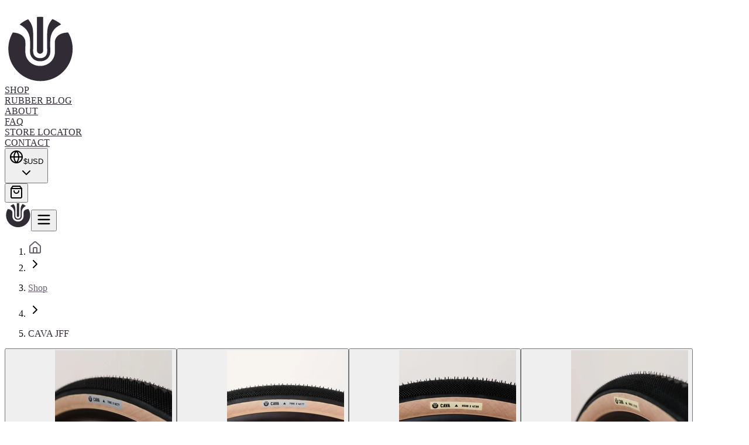

--- FILE ---
content_type: text/html
request_url: https://ultradynamico.com/products/cava-jff?variant=32844507054165
body_size: 32474
content:
<!DOCTYPE html><html lang="en"><head><meta charSet="utf-8"/><meta name="viewport" content="width=device-width,initial-scale=1,viewport-fit=cover"/><link rel="stylesheet" href="https://cdn.shopify.com/oxygen-v2/44817/40585/85442/2818069/assets/tailwind-BVQ7KfAO.css"/><link rel="stylesheet" href="https://cdn.shopify.com/oxygen-v2/44817/40585/85442/2818069/assets/app-EVS8qkO0.css"/><link href="https://fonts.googleapis.com/css2?family=Roboto+Flex:opsz,wght@8..144,100..1000&amp;display=swap" rel="stylesheet"/><link rel="icon" type="image/svg+xml" href="data:image/svg+xml,%3Csvg%20xml%3Aspace%3D%22preserve%22%20style%3D%22enable-background%3Anew%200%200%20150%20143.9%3B%22%20viewBox%3D%220%200%20150%20143.9%22%20y%3D%220px%22%20x%3D%220px%22%20xmlns%3Axlink%3D%22http%3A%2F%2Fwww.w3.org%2F1999%2Fxlink%22%20xmlns%3D%22http%3A%2F%2Fwww.w3.org%2F2000%2Fsvg%22%20id%3D%22Layer_1%22%20version%3D%221.1%22%3E%0A%3Cg%20fill%3D%22%2331302D%22%3E%0A%09%3Cpath%20d%3D%22M69%2C75.8c0%2C3.7%2C3%2C6.6%2C6.6%2C6.6h0c3.7%2C0%2C6.6-3%2C6.6-6.6V3.6c-2-0.2-3.9-0.3-5.9-0.3c-2.5%2C0-5%2C0.1-7.4%2C0.4V75.8z%22%3E%3C%2Fpath%3E%0A%09%3Cpath%20d%3D%22M110.3%2C26c3.2-2.6%2C6.7-4.7%2C10.4-6.5c-5.6-4.7-11.9-8.5-18.8-11.3c-4.2%2C5-7.7%2C10.4-9.4%2C16.6c-1.8%2C6.7-1.8%2C13.7-1.8%2C20.6%0A%09%09l0%2C1.3l0%2C22.4c0%2C1%2C0%2C1.9%2C0.1%2C2.9c0.1%2C5.6%2C0.3%2C11.5-3.9%2C15.7c-2.6%2C2.6-6.2%2C4-10%2C4c-0.4%2C0-0.7%2C0-1.1%2C0c-0.4%2C0-0.7%2C0-1.1%2C0%0A%09%09c-3.9%2C0-7.4-1.4-10-4c-4.2-4.2-4.1-10-3.9-15.7c0-1%2C0.1-2%2C0.1-2.9l0-22.4l0-1.3c0-6.8%2C0-13.9-1.8-20.6c-1.7-6.1-5-11.4-9-16.2%0A%09%09c-6.7%2C2.8-12.8%2C6.6-18.2%2C11.3c3.3%2C1.7%2C6.5%2C3.6%2C9.4%2C6c7.5%2C6.2%2C12%2C15.3%2C12.8%2C26.2c0.4%2C5%2C0.3%2C10.1%2C0.2%2C15.1c0%2C2-0.1%2C4.1-0.1%2C6.1%0A%09%09c0%2C0.6%2C0%2C1.2%2C0%2C1.8c0%2C2.2-0.1%2C4.5%2C0.3%2C6.7c1%2C5.7%2C4.7%2C10.9%2C9.8%2C13.8c3.3%2C1.9%2C7.2%2C2.8%2C11.1%2C2.7v0l0.4%2C0l0.4%2C0v0%0A%09%09c4%2C0.1%2C7.8-0.8%2C11.1-2.7c5.1-2.9%2C8.8-8%2C9.8-13.8c0.4-2.2%2C0.4-4.5%2C0.3-6.7c0-0.6%2C0-1.2%2C0-1.8c0-2%2C0-4.1-0.1-6.1%0A%09%09c-0.1-5-0.2-10.1%2C0.2-15.1C98.3%2C41.3%2C102.7%2C32.2%2C110.3%2C26z%22%3E%3C%2Fpath%3E%0A%09%3Cpath%20d%3D%22M112.4%2C45.1c-4.7%2C4.9-5.2%2C10.5-5.2%2C11.9h0l0%2C0.4c-0.1%2C3.7-0.1%2C7.5%2C0%2C11.1c0%2C2%2C0.1%2C3.9%2C0.1%2C5.9c0%2C0.4%2C0%2C0.9%2C0%2C1.3%0A%09%09c0%2C2.2%2C0%2C4.5-0.3%2C6.7c-0.7%2C5.4-3%2C10.5-6.5%2C14.8c-5.7%2C6.9-14.7%2C11.1-23.8%2C11.1c-0.3%2C0-0.7%2C0-1%2C0c-0.3%2C0-0.7%2C0-1%2C0%0A%09%09c-9%2C0-18.1-4.2-23.8-11.1c-3.5-4.3-5.8-9.4-6.5-14.8c-0.3-2.2-0.3-4.5-0.3-6.7c0-0.5%2C0-0.9%2C0-1.3c0-2%2C0-3.9%2C0.1-5.9%0A%09%09c0.1-3.7%2C0.1-7.4%2C0-11.1l0-0.4h0c0-1.4-0.5-7-5.2-11.9c-4.6-4.8-11.9-7.6-21.6-8.2C11.3%2C47.1%2C7.8%2C59.1%2C7.8%2C72%0A%09%09c0%2C37.9%2C30.7%2C68.7%2C68.7%2C68.7s68.7-30.7%2C68.7-68.7c0-12.8-3.5-24.9-9.7-35.1C125%2C37.2%2C117.2%2C40%2C112.4%2C45.1z%22%3E%3C%2Fpath%3E%0A%3C%2Fg%3E%0A%3C%2Fsvg%3E"/><title>CAVA JFF | Ultradynamico</title><meta name="description" content="Our Catalan Cava is a fine wine indeed. A minimalist tire for those who want the free speed of a high volume slick but need a tire that is more predictable in l"/><meta rel="canonical" href="/products/cava-jff"/><meta property="og:title" content="CAVA JFF | Ultradynamico"/><meta property="og:description" content="Our Catalan Cava is a fine wine indeed. A minimalist tire for those who want the free speed of a high volume slick but need a tire that is more predictable in l"/><meta property="og:type" content="product"/><meta property="og:url" content="/products/cava-jff"/><meta name="twitter:card" content="summary_large_image"/><meta name="twitter:title" content="CAVA JFF | Ultradynamico"/><meta name="twitter:description" content="Our Catalan Cava is a fine wine indeed. A minimalist tire for those who want the free speed of a high volume slick but need a tire that is more predictable in l"/><meta property="og:image" content="https://cdn.shopify.com/s/files/1/0063/1416/4309/products/Ultradynamico_Cava_700c_2.jpg?v=1685552297"/><meta property="og:image:alt" content="CAVA JFF"/><meta name="twitter:image" content="https://cdn.shopify.com/s/files/1/0063/1416/4309/products/Ultradynamico_Cava_700c_2.jpg?v=1685552297"/><meta name="twitter:image:alt" content="CAVA JFF"/><link rel="preconnect" href="https://cdn.shopify.com"/><link rel="preconnect" href="https://shop.app"/><link rel="preconnect" href="https://fonts.googleapis.com"/><link rel="preconnect" href="https://fonts.gstatic.com" crossorigin="anonymous"/><link rel="dns-prefetch" href="https://api.resend.com"/><link rel="preload" href="https://cdn.shopify.com/oxygen-v2/44817/40585/85442/2818069/assets/app-EVS8qkO0.css" as="style"/><link rel="preload" href="https://cdn.shopify.com/oxygen-v2/44817/40585/85442/2818069/assets/tailwind-BVQ7KfAO.css" as="style"/><link rel="stylesheet" href="https://cdn.shopify.com/oxygen-v2/44817/40585/85442/2818069/assets/app-EVS8qkO0.css"/><link rel="stylesheet" href="https://cdn.shopify.com/oxygen-v2/44817/40585/85442/2818069/assets/tailwind-BVQ7KfAO.css"/><style id="critical-css">
    /* Critical CSS for initial page load */
    :where(.container) { 
      width: 100%;
    }
    
    /* Responsive container max-widths - reinstated with :where() */
    @media (min-width: 40rem) { 
      :where(.container) { max-width: 40rem; } 
    }
    @media (min-width: 48rem) { 
      :where(.container) { max-width: 48rem; } 
    }
    @media (min-width: 64rem) { 
      :where(.container) { max-width: 64rem; } 
    }
    @media (min-width: 80rem) { 
      :where(.container) { max-width: 80rem; } 
    }
    @media (min-width: 96rem) { 
      :where(.container) { max-width: 96rem; } 
    }
    
    /* Brand colors using HSL format matching Tailwind 4 */
    .text-brand-rose { color: hsl(18 29% 71%); }
    .bg-brand-rose { background-color: hsl(18 29% 71%); }
    .bg-brand-pistachio { background-color: hsl(82 42% 67%); }
    .text-brand-text-primary { color: hsl(273 12% 19%); }
    .text-brand-text-secondary { color: hsl(273 8% 40%); }
    
    
    :where(.grid) { display: grid; }
    /* Removed gap-* utilities - they conflict with responsive variants like lg:gap-8 */
    
    /* Removed grid-cols-* utilities to prevent conflicts with responsive variants */
    
    /* Typography essentials - REMOVED text-* utilities that conflict with responsive variants */
    /* All text-* utilities removed to prevent conflicts with lg:text-5xl, md:text-xl, etc. */
    
    :where(.font-medium) { font-weight: 500; }
    :where(.font-semibold) { font-weight: 600; }
    :where(.font-bold) { font-weight: 700; }
    
    /* Essential spacing - REMOVED utilities that have responsive variants */
    /* All spacing utilities removed to prevent conflicts with lg:px-8, md:mb-6, etc. */
    
    /* Removed responsive spacing utilities to prevent conflicts with external CSS */
 
    
    /* Loading states to prevent layout shift */
    .skeleton {
      background: linear-gradient(90deg, #f0f0f0 25%, #e0e0e0 50%, #f0f0f0 75%);
      background-size: 200% 100%;
      animation: loading 1.5s infinite;
    }
    
    @keyframes loading {
      0% { background-position: 200% 0; }
      100% { background-position: -200% 0; }
    }
    
    /* Essential button styles */
    .btn {
      display: inline-flex;
      align-items: center;
      justify-content: center;
      padding: 0.5rem 1rem;
      border-radius: 0.375rem;
      font-weight: 500;
      transition: all 0.2s;
      cursor: pointer;
      border: 1px solid transparent;
    }
    
    .btn-primary {
      background-color: hsl(18 29% 71%);
      color: white;
    }
    
    .btn-primary:hover {
      background-color: hsl(18 29% 60%);
    }
    
    /* Essential form styles */
    .form-input {
      width: 100%;
      padding: 0.5rem 0.75rem;
      border: 1px solid #d1d5db;
      border-radius: 0.375rem;
      font-size: 0.875rem;
      transition: border-color 0.2s;
    }
    
    .form-input:focus {
      outline: none;
      border-color: hsl(18 29% 71%);
      box-shadow: 0 0 0 3px hsla(18 29% 71% / 0.1);
    }
  </style><script>
              window.dataLayer = window.dataLayer || [];
            </script><script>
              console.log('root.tsx debug - data.supabaseUrl:', "https://yykyqsriswnzjtnmbmoo.supabase.co");
              console.log('root.tsx debug - data.supabaseAnonKey:', "EXISTS");
              window.ENV = {
              SUPABASE_URL: "https://yykyqsriswnzjtnmbmoo.supabase.co",
              SUPABASE_ANON_KEY: "eyJhbGciOiJIUzI1NiIsInR5cCI6IkpXVCJ9.eyJpc3MiOiJzdXBhYmFzZSIsInJlZiI6Inl5a3lxc3Jpc3duemp0bm1ibW9vIiwicm9sZSI6ImFub24iLCJpYXQiOjE3NTEzMjMwNTMsImV4cCI6MjA2Njg5OTA1M30.eQ9oSX6HifgoMiAiCXEzYOGLUq_3Foeq-CrLE9ZOPjc",
              GOOGLE_MAPS_API_KEY: "AIzaSyC3oCT1eZmi-CsBVwLFyUt_8LfxWebBmKA",
              TURNSTILE_SITE_KEY: "0x4AAAAAABpY29VPLdDs2juZ",
              SENTRY_DSN: "",
              NODE_ENV: "production",
              PUBLIC_GTM_ID: "GTM-TN4R9JVM"
            };</script></head><body><noscript><iframe src="https://www.googletagmanager.com/ns.html?id=GTM-TN4R9JVM" height="0" width="0" style="display:none;visibility:hidden"></iframe></noscript><div class="min-h-screen flex flex-col"><div class="sr-only focus-within:not-sr-only"><div class="fixed top-0 left-0 z-[9999] flex space-x-2 p-2"><a href="#main-content" class="bg-brand-rose text-white px-4 py-2 rounded-md text-sm font-medium focus:outline-none focus:ring-2 focus:ring-offset-2 focus:ring-brand-rose transition-all duration-200" style="opacity:0;transform:translateY(-100px)">Skip to main content</a><a href="#navigation" class="bg-brand-rose text-white px-4 py-2 rounded-md text-sm font-medium focus:outline-none focus:ring-2 focus:ring-offset-2 focus:ring-brand-rose transition-all duration-200" style="opacity:0;transform:translateY(-100px)">Skip to navigation</a><a href="#footer" class="bg-brand-rose text-white px-4 py-2 rounded-md text-sm font-medium focus:outline-none focus:ring-2 focus:ring-offset-2 focus:ring-brand-rose transition-all duration-200" style="opacity:0;transform:translateY(-100px)">Skip to footer</a></div></div><div style="display:none"><div aria-modal="true" class="overlay " role="dialog"><button class="close-outside"></button><aside><header><h3>Shopping Cart</h3><button class="close reset" aria-label="Close">×</button></header><main><div class="h-full flex flex-col bg-white"><!--$--><div class="cart-main "><div><br/><p>Looks like you haven’t added anything yet, let’s get you started!</p><br/><a href="/collections" data-discover="true">Continue shopping →</a></div><div class="cart-details"><div aria-labelledby="cart-lines"><ul></ul></div></div></div><!--/$--></div></main></aside></div><div aria-modal="true" class="overlay " role="dialog"><button class="close-outside"></button><aside><header><h3>Search</h3><button class="close reset" aria-label="Close">×</button></header><main><div class="p-4 space-y-4 bg-white h-full"><form method="get" action="/?variant=32844507054165" class="predictive-search-form" data-discover="true"><div class="flex gap-2"><input type="search" data-slot="input" class="file:text-foreground placeholder:text-muted-foreground selection:bg-primary selection:text-primary-foreground dark:bg-input/30 border-input flex h-9 w-full min-w-0 rounded-md border bg-transparent px-3 py-1 text-base shadow-xs transition-[color,box-shadow] outline-none file:inline-flex file:h-7 file:border-0 file:bg-transparent file:text-sm file:font-medium disabled:pointer-events-none disabled:cursor-not-allowed disabled:opacity-50 md:text-sm focus-visible:border-ring focus-visible:ring-ring/50 focus-visible:ring-[3px] aria-invalid:ring-destructive/20 dark:aria-invalid:ring-destructive/40 aria-invalid:border-destructive flex-1" name="q" placeholder="Search products..." list=":R134n5:"/><button data-slot="button" class="inline-flex items-center justify-center whitespace-nowrap text-sm font-medium transition-all disabled:pointer-events-none disabled:opacity-50 [&amp;_svg]:pointer-events-none [&amp;_svg:not([class*=&#x27;size-&#x27;])]:size-4 shrink-0 [&amp;_svg]:shrink-0 outline-none font-brand-stencil rounded-md bg-brand-rose text-white hover:bg-brand-rose/90 h-8 gap-1.5 px-3 has-[&gt;svg]:px-2.5"><svg xmlns="http://www.w3.org/2000/svg" width="24" height="24" viewBox="0 0 24 24" fill="none" stroke="currentColor" stroke-width="2" stroke-linecap="round" stroke-linejoin="round" class="lucide lucide-search h-4 w-4" aria-hidden="true"><path d="m21 21-4.34-4.34"></path><circle cx="11" cy="11" r="8"></circle></svg></button></div></form><div class="border-t pt-4"></div></div></main></aside></div></div><header class="z-50 w-full relative" style="transform:none"><div class="hidden lg:block"><div class="mx-auto px-6 sm:px-8 max-w-7xl py-6"><div class="flex justify-center"><a class="block group" href="/" data-discover="true"><svg width="120" height="115.12" viewBox="0 0 150 143.9" class="transition-transform duration-300 group-hover:scale-105 will-change-auto" xml:space="preserve"><g style="transform-origin:75px 71.95px"><path d="M69,75.8c0,3.7,3,6.6,6.6,6.6h0c3.7,0,6.6-3,6.6-6.6V3.6c-2-0.2-3.9-0.3-5.9-0.3c-2.5,0-5,0.1-7.4,0.4V75.8z" fill="hsl(273 12% 19%)"></path><path d="M110.3,26c3.2-2.6,6.7-4.7,10.4-6.5c-5.6-4.7-11.9-8.5-18.8-11.3c-4.2,5-7.7,10.4-9.4,16.6c-1.8,6.7-1.8,13.7-1.8,20.6
		l0,1.3l0,22.4c0,1,0,1.9,0.1,2.9c0.1,5.6,0.3,11.5-3.9,15.7c-2.6,2.6-6.2,4-10,4c-0.4,0-0.7,0-1.1,0c-0.4,0-0.7,0-1.1,0
		c-3.9,0-7.4-1.4-10-4c-4.2-4.2-4.1-10-3.9-15.7c0-1,0.1-2,0.1-2.9l0-22.4l0-1.3c0-6.8,0-13.9-1.8-20.6c-1.7-6.1-5-11.4-9-16.2
		c-6.7,2.8-12.8,6.6-18.2,11.3c3.3,1.7,6.5,3.6,9.4,6c7.5,6.2,12,15.3,12.8,26.2c0.4,5,0.3,10.1,0.2,15.1c0,2-0.1,4.1-0.1,6.1
		c0,0.6,0,1.2,0,1.8c0,2.2-0.1,4.5,0.3,6.7c1,5.7,4.7,10.9,9.8,13.8c3.3,1.9,7.2,2.8,11.1,2.7v0l0.4,0l0.4,0v0
		c4,0.1,7.8-0.8,11.1-2.7c5.1-2.9,8.8-8,9.8-13.8c0.4-2.2,0.4-4.5,0.3-6.7c0-0.6,0-1.2,0-1.8c0-2,0-4.1-0.1-6.1
		c-0.1-5-0.2-10.1,0.2-15.1C98.3,41.3,102.7,32.2,110.3,26z" fill="hsl(273 12% 19%)"></path><path d="M112.4,45.1c-4.7,4.9-5.2,10.5-5.2,11.9h0l0,0.4c-0.1,3.7-0.1,7.5,0,11.1c0,2,0.1,3.9,0.1,5.9c0,0.4,0,0.9,0,1.3
		c0,2.2,0,4.5-0.3,6.7c-0.7,5.4-3,10.5-6.5,14.8c-5.7,6.9-14.7,11.1-23.8,11.1c-0.3,0-0.7,0-1,0c-0.3,0-0.7,0-1,0
		c-9,0-18.1-4.2-23.8-11.1c-3.5-4.3-5.8-9.4-6.5-14.8c-0.3-2.2-0.3-4.5-0.3-6.7c0-0.5,0-0.9,0-1.3c0-2,0-3.9,0.1-5.9
		c0.1-3.7,0.1-7.4,0-11.1l0-0.4h0c0-1.4-0.5-7-5.2-11.9c-4.6-4.8-11.9-7.6-21.6-8.2C11.3,47.1,7.8,59.1,7.8,72
		c0,37.9,30.7,68.7,68.7,68.7s68.7-30.7,68.7-68.7c0-12.8-3.5-24.9-9.7-35.1C125,37.2,117.2,40,112.4,45.1z" fill="hsl(273 12% 19%)"></path></g></svg></a></div></div><div id="navigation"><div class="mx-auto px-6 sm:px-8 max-w-7xl py-4"><div class="flex justify-center"><nav class="relative flex items-center gap-8" role="navigation"><div class="relative z-10 flex items-center gap-8"><div data-nav-index="0" class="relative"><a class="relative flex items-center space-x-1 font-brand-stencil font-medium tracking-wider transition-all duration-300 text-brand-text-primary hover:text-brand-rose" href="/collections/all" data-discover="true"><span>SHOP</span></a></div><div data-nav-index="1" class="relative"><a class="relative flex items-center space-x-1 font-brand-stencil font-medium tracking-wider transition-all duration-300 text-brand-text-primary hover:text-brand-rose" href="/blogs/gallery" data-discover="true"><span>RUBBER BLOG</span></a></div><div data-nav-index="2" class="relative"><a class="relative flex items-center space-x-1 font-brand-stencil font-medium tracking-wider transition-all duration-300 text-brand-text-primary hover:text-brand-rose" href="/about" data-discover="true"><span>ABOUT</span></a></div><div data-nav-index="3" class="relative"><a class="relative flex items-center space-x-1 font-brand-stencil font-medium tracking-wider transition-all duration-300 text-brand-text-primary hover:text-brand-rose" href="/faq" data-discover="true"><span>FAQ</span></a></div><div data-nav-index="4" class="relative"><a class="relative flex items-center space-x-1 font-brand-stencil font-medium tracking-wider transition-all duration-300 text-brand-text-primary hover:text-brand-rose" href="/store-locator" data-discover="true"><span>STORE LOCATOR</span></a></div><div data-nav-index="5" class="relative"><a class="relative flex items-center space-x-1 font-brand-stencil font-medium tracking-wider transition-all duration-300 text-brand-text-primary hover:text-brand-rose" href="/contact" data-discover="true"><span>CONTACT</span></a></div></div></nav></div></div></div><div class="fixed right-6 z-[60] flex flex-col space-y-2 transition-all duration-500 ease-out opacity-0 translate-x-6" style="top:24px;transition-delay:0ms"><div class="flex flex-row items-center space-x-2"><div style="opacity:0;transform:translateY(20px)"><div class="relative z-30"><button type="button" role="combobox" aria-controls="radix-:Rcrcn4n5:" aria-expanded="false" aria-autocomplete="none" dir="ltr" data-state="closed" class="flex w-full items-center justify-between rounded-md border border-input py-2 shadow-xs placeholder:text-muted-foreground focus-visible:border-ring focus-visible:ring-ring/50 focus-visible:ring-[3px] outline-none disabled:cursor-not-allowed disabled:opacity-50 [&amp;&gt;span]:line-clamp-1 h-8 px-2 text-xs font-mono hover:bg-accent border-none bg-transparent transition-colors duration-300 hover:text-brand-rose"><div class="flex items-center"><svg xmlns="http://www.w3.org/2000/svg" width="24" height="24" viewBox="0 0 24 24" fill="none" stroke="currentColor" stroke-width="2" stroke-linecap="round" stroke-linejoin="round" class="lucide lucide-globe h-3 w-3 mr-1" aria-hidden="true"><circle cx="12" cy="12" r="10"></circle><path d="M12 2a14.5 14.5 0 0 0 0 20 14.5 14.5 0 0 0 0-20"></path><path d="M2 12h20"></path></svg><span>$</span><span class="ml-1">USD</span></div><svg xmlns="http://www.w3.org/2000/svg" width="24" height="24" viewBox="0 0 24 24" fill="none" stroke="currentColor" stroke-width="2" stroke-linecap="round" stroke-linejoin="round" class="lucide lucide-chevron-down h-4 w-4 opacity-50" aria-hidden="true"><path d="m6 9 6 6 6-6"></path></svg></button><select aria-hidden="true" tabindex="-1" style="position:absolute;border:0;width:1px;height:1px;padding:0;margin:-1px;overflow:hidden;clip:rect(0, 0, 0, 0);white-space:nowrap;word-wrap:normal"></select></div></div><div style="opacity:0;transform:translateY(20px)"><!--$--><button data-slot="button" class="inline-flex items-center justify-center gap-2 whitespace-nowrap text-sm font-medium disabled:pointer-events-none disabled:opacity-50 [&amp;_svg]:pointer-events-none [&amp;_svg:not([class*=&#x27;size-&#x27;])]:size-4 shrink-0 [&amp;_svg]:shrink-0 outline-none font-brand-stencil rounded-md size-9 relative transition-colors duration-300 cursor-pointer hover:text-brand-rose" aria-label="Cart with 0 items"><svg xmlns="http://www.w3.org/2000/svg" width="24" height="24" viewBox="0 0 24 24" fill="none" stroke="currentColor" stroke-width="2" stroke-linecap="round" stroke-linejoin="round" class="lucide lucide-shopping-bag h-4 w-4" aria-hidden="true"><path d="M6 2 3 6v14a2 2 0 0 0 2 2h14a2 2 0 0 0 2-2V6l-3-4Z"></path><path d="M3 6h18"></path><path d="M16 10a4 4 0 0 1-8 0"></path></svg></button><!--/$--></div></div></div></div><div class="lg:hidden"><div class="mx-auto px-6 sm:px-8 max-w-7xl py-4"><div class="flex items-center justify-between"><a class="block" href="/" data-discover="true"><svg width="45" height="43.17" viewBox="0 0 150 143.9" xml:space="preserve"><g style="transform-origin:75px 71.95px"><path d="M69,75.8c0,3.7,3,6.6,6.6,6.6h0c3.7,0,6.6-3,6.6-6.6V3.6c-2-0.2-3.9-0.3-5.9-0.3c-2.5,0-5,0.1-7.4,0.4V75.8z" fill="hsl(273 12% 19%)"></path><path d="M110.3,26c3.2-2.6,6.7-4.7,10.4-6.5c-5.6-4.7-11.9-8.5-18.8-11.3c-4.2,5-7.7,10.4-9.4,16.6c-1.8,6.7-1.8,13.7-1.8,20.6
		l0,1.3l0,22.4c0,1,0,1.9,0.1,2.9c0.1,5.6,0.3,11.5-3.9,15.7c-2.6,2.6-6.2,4-10,4c-0.4,0-0.7,0-1.1,0c-0.4,0-0.7,0-1.1,0
		c-3.9,0-7.4-1.4-10-4c-4.2-4.2-4.1-10-3.9-15.7c0-1,0.1-2,0.1-2.9l0-22.4l0-1.3c0-6.8,0-13.9-1.8-20.6c-1.7-6.1-5-11.4-9-16.2
		c-6.7,2.8-12.8,6.6-18.2,11.3c3.3,1.7,6.5,3.6,9.4,6c7.5,6.2,12,15.3,12.8,26.2c0.4,5,0.3,10.1,0.2,15.1c0,2-0.1,4.1-0.1,6.1
		c0,0.6,0,1.2,0,1.8c0,2.2-0.1,4.5,0.3,6.7c1,5.7,4.7,10.9,9.8,13.8c3.3,1.9,7.2,2.8,11.1,2.7v0l0.4,0l0.4,0v0
		c4,0.1,7.8-0.8,11.1-2.7c5.1-2.9,8.8-8,9.8-13.8c0.4-2.2,0.4-4.5,0.3-6.7c0-0.6,0-1.2,0-1.8c0-2,0-4.1-0.1-6.1
		c-0.1-5-0.2-10.1,0.2-15.1C98.3,41.3,102.7,32.2,110.3,26z" fill="hsl(273 12% 19%)"></path><path d="M112.4,45.1c-4.7,4.9-5.2,10.5-5.2,11.9h0l0,0.4c-0.1,3.7-0.1,7.5,0,11.1c0,2,0.1,3.9,0.1,5.9c0,0.4,0,0.9,0,1.3
		c0,2.2,0,4.5-0.3,6.7c-0.7,5.4-3,10.5-6.5,14.8c-5.7,6.9-14.7,11.1-23.8,11.1c-0.3,0-0.7,0-1,0c-0.3,0-0.7,0-1,0
		c-9,0-18.1-4.2-23.8-11.1c-3.5-4.3-5.8-9.4-6.5-14.8c-0.3-2.2-0.3-4.5-0.3-6.7c0-0.5,0-0.9,0-1.3c0-2,0-3.9,0.1-5.9
		c0.1-3.7,0.1-7.4,0-11.1l0-0.4h0c0-1.4-0.5-7-5.2-11.9c-4.6-4.8-11.9-7.6-21.6-8.2C11.3,47.1,7.8,59.1,7.8,72
		c0,37.9,30.7,68.7,68.7,68.7s68.7-30.7,68.7-68.7c0-12.8-3.5-24.9-9.7-35.1C125,37.2,117.2,40,112.4,45.1z" fill="hsl(273 12% 19%)"></path></g></svg></a><button data-slot="button" class="inline-flex items-center justify-center gap-2 whitespace-nowrap text-sm font-medium disabled:pointer-events-none disabled:opacity-50 [&amp;_svg]:pointer-events-none [&amp;_svg:not([class*=&#x27;size-&#x27;])]:size-4 shrink-0 [&amp;_svg]:shrink-0 outline-none font-brand-stencil rounded-md size-9 transition-colors duration-300 hover:text-brand-rose" aria-label="Toggle menu"><div style="opacity:1;transform:none"><svg xmlns="http://www.w3.org/2000/svg" width="24" height="24" viewBox="0 0 24 24" fill="none" stroke="currentColor" stroke-width="2" stroke-linecap="round" stroke-linejoin="round" class="lucide lucide-menu w-full h-full" aria-hidden="true" style="width:28px;height:28px"><path d="M4 12h16"></path><path d="M4 18h16"></path><path d="M4 6h16"></path></svg></div></button></div></div></div></header><main id="main-content" class="flex-1 pt-8" style="opacity:0"><section class="py-0 md:py-24"><div class="mx-auto px-6 sm:px-8 max-w-7xl"><nav class="flex items-center space-x-1 text-lg font-brand-stencil uppercase mb-4 sm:mb-8" aria-label="Breadcrumb" style="opacity:0;transform:translateY(-10px)"><ol class="flex items-center space-x-1"><li class="flex items-center"><a aria-label="Home" class="flex items-center text-brand-text-secondary hover:text-brand-rose transition-colors" href="/" data-discover="true"><svg xmlns="http://www.w3.org/2000/svg" width="24" height="24" viewBox="0 0 24 24" fill="none" stroke="currentColor" stroke-width="2" stroke-linecap="round" stroke-linejoin="round" class="lucide lucide-house h-4 w-4" aria-hidden="true"><path d="M15 21v-8a1 1 0 0 0-1-1h-4a1 1 0 0 0-1 1v8"></path><path d="M3 10a2 2 0 0 1 .709-1.528l7-5.999a2 2 0 0 1 2.582 0l7 5.999A2 2 0 0 1 21 10v9a2 2 0 0 1-2 2H5a2 2 0 0 1-2-2z"></path></svg></a></li><li class="flex items-center"><svg xmlns="http://www.w3.org/2000/svg" width="24" height="24" viewBox="0 0 24 24" fill="none" stroke="currentColor" stroke-width="2" stroke-linecap="round" stroke-linejoin="round" class="lucide lucide-chevron-right h-4 w-4 text-brand-text-muted mx-1" aria-hidden="true"><path d="m9 18 6-6-6-6"></path></svg></li><li class="flex items-center"><a class="text-brand-text-secondary hover:text-brand-rose transition-colors" href="/collections/all" data-discover="true"><p class="text-base text-brand-text-secondary font-inherit font-normal">Shop</p></a></li><li class="flex items-center"><svg xmlns="http://www.w3.org/2000/svg" width="24" height="24" viewBox="0 0 24 24" fill="none" stroke="currentColor" stroke-width="2" stroke-linecap="round" stroke-linejoin="round" class="lucide lucide-chevron-right h-4 w-4 text-brand-text-muted mx-1" aria-hidden="true"><path d="m9 18 6-6-6-6"></path></svg></li><li class="flex items-center"><p class="text-base text-brand-text-primary font-inherit font-normal">CAVA JFF</p></li></ol></nav><div class="lg:grid lg:grid-cols-2 xl:grid-cols-7 lg:items-start lg:gap-x-12"><div class="w-full lg:sticky lg:top-24 xl:col-span-4" style="opacity:0;transform:scale(0.95)"><div dir="ltr" data-orientation="horizontal" data-slot="tabs" class="gap-2 flex flex-col"><div class="flex flex-col-reverse lg:grid lg:grid-cols-[5rem_1fr] lg:gap-4"><div class="mt-3 lg:mt-0" style="opacity:0;transform:translateY(20px)"><div role="tablist" aria-orientation="horizontal" data-slot="tabs-list" class="text-muted-foreground w-fit rounded-lg flex flex-wrap lg:flex-col justify-start items-start gap-2 lg:gap-3 h-auto bg-transparent p-0" tabindex="-1" data-orientation="horizontal" style="outline:none"><button type="button" role="tab" aria-selected="true" aria-controls="radix-:R4l94n5:-content-0" data-state="active" id="radix-:R4l94n5:-trigger-0" data-slot="tabs-trigger" class="data-[state=active]:bg-background dark:data-[state=active]:text-foreground focus-visible:border-ring focus-visible:ring-ring/50 focus-visible:outline-ring dark:data-[state=active]:border-input dark:data-[state=active]:bg-input/30 text-foreground dark:text-muted-foreground inline-flex flex-1 items-center justify-center gap-1.5 rounded-md border border-transparent text-sm font-medium whitespace-nowrap focus-visible:ring-[3px] focus-visible:outline-1 disabled:pointer-events-none disabled:opacity-50 data-[state=active]:shadow-sm [&amp;_svg]:pointer-events-none [&amp;_svg]:shrink-0 [&amp;_svg:not([class*=&#x27;size-&#x27;])]:size-4 relative h-14 w-14 sm:h-16 sm:w-16 lg:h-16 lg:w-16 !aspect-square bg-brand-section-light hover:bg-brand-section transition-all duration-200 p-0 flex-shrink-0 flex-grow-0 group" tabindex="-1" data-orientation="horizontal" data-radix-collection-item=""><span class="sr-only">View image <!-- -->1</span><img src="https://cdn.shopify.com/s/files/1/0063/1416/4309/products/Ultradynamico_Cava_700c_2.jpg?width=200&amp;format=webp" alt="Product image 1" loading="lazy" class="w-full h-full object-cover rounded-sm border-2 border-transparent group-data-[state=active]:border-[#302d33]"/></button><button type="button" role="tab" aria-selected="false" aria-controls="radix-:R4l94n5:-content-1" data-state="inactive" id="radix-:R4l94n5:-trigger-1" data-slot="tabs-trigger" class="data-[state=active]:bg-background dark:data-[state=active]:text-foreground focus-visible:border-ring focus-visible:ring-ring/50 focus-visible:outline-ring dark:data-[state=active]:border-input dark:data-[state=active]:bg-input/30 text-foreground dark:text-muted-foreground inline-flex flex-1 items-center justify-center gap-1.5 rounded-md border border-transparent text-sm font-medium whitespace-nowrap focus-visible:ring-[3px] focus-visible:outline-1 disabled:pointer-events-none disabled:opacity-50 data-[state=active]:shadow-sm [&amp;_svg]:pointer-events-none [&amp;_svg]:shrink-0 [&amp;_svg:not([class*=&#x27;size-&#x27;])]:size-4 relative h-14 w-14 sm:h-16 sm:w-16 lg:h-16 lg:w-16 !aspect-square bg-brand-section-light hover:bg-brand-section transition-all duration-200 p-0 flex-shrink-0 flex-grow-0 group" tabindex="-1" data-orientation="horizontal" data-radix-collection-item=""><span class="sr-only">View image <!-- -->2</span><img src="https://cdn.shopify.com/s/files/1/0063/1416/4309/products/Ultradynamico_Cava_700c_1.jpg?width=200&amp;format=webp" alt="Product image 2" loading="lazy" class="w-full h-full object-cover rounded-sm border-2 border-transparent group-data-[state=active]:border-[#302d33]"/></button><button type="button" role="tab" aria-selected="false" aria-controls="radix-:R4l94n5:-content-2" data-state="inactive" id="radix-:R4l94n5:-trigger-2" data-slot="tabs-trigger" class="data-[state=active]:bg-background dark:data-[state=active]:text-foreground focus-visible:border-ring focus-visible:ring-ring/50 focus-visible:outline-ring dark:data-[state=active]:border-input dark:data-[state=active]:bg-input/30 text-foreground dark:text-muted-foreground inline-flex flex-1 items-center justify-center gap-1.5 rounded-md border border-transparent text-sm font-medium whitespace-nowrap focus-visible:ring-[3px] focus-visible:outline-1 disabled:pointer-events-none disabled:opacity-50 data-[state=active]:shadow-sm [&amp;_svg]:pointer-events-none [&amp;_svg]:shrink-0 [&amp;_svg:not([class*=&#x27;size-&#x27;])]:size-4 relative h-14 w-14 sm:h-16 sm:w-16 lg:h-16 lg:w-16 !aspect-square bg-brand-section-light hover:bg-brand-section transition-all duration-200 p-0 flex-shrink-0 flex-grow-0 group" tabindex="-1" data-orientation="horizontal" data-radix-collection-item=""><span class="sr-only">View image <!-- -->3</span><img src="https://cdn.shopify.com/s/files/1/0063/1416/4309/products/Ultradynamico_Cava_650b_Black_2.jpg?width=200&amp;format=webp" alt="Product image 3" loading="lazy" class="w-full h-full object-cover rounded-sm border-2 border-transparent group-data-[state=active]:border-[#302d33]"/></button><button type="button" role="tab" aria-selected="false" aria-controls="radix-:R4l94n5:-content-3" data-state="inactive" id="radix-:R4l94n5:-trigger-3" data-slot="tabs-trigger" class="data-[state=active]:bg-background dark:data-[state=active]:text-foreground focus-visible:border-ring focus-visible:ring-ring/50 focus-visible:outline-ring dark:data-[state=active]:border-input dark:data-[state=active]:bg-input/30 text-foreground dark:text-muted-foreground inline-flex flex-1 items-center justify-center gap-1.5 rounded-md border border-transparent text-sm font-medium whitespace-nowrap focus-visible:ring-[3px] focus-visible:outline-1 disabled:pointer-events-none disabled:opacity-50 data-[state=active]:shadow-sm [&amp;_svg]:pointer-events-none [&amp;_svg]:shrink-0 [&amp;_svg:not([class*=&#x27;size-&#x27;])]:size-4 relative h-14 w-14 sm:h-16 sm:w-16 lg:h-16 lg:w-16 !aspect-square bg-brand-section-light hover:bg-brand-section transition-all duration-200 p-0 flex-shrink-0 flex-grow-0 group" tabindex="-1" data-orientation="horizontal" data-radix-collection-item=""><span class="sr-only">View image <!-- -->4</span><img src="https://cdn.shopify.com/s/files/1/0063/1416/4309/products/Ultradynamico_Cava_650b_Black_3.jpg?width=200&amp;format=webp" alt="Product image 4" loading="lazy" class="w-full h-full object-cover rounded-sm border-2 border-transparent group-data-[state=active]:border-[#302d33]"/></button><button type="button" role="tab" aria-selected="false" aria-controls="radix-:R4l94n5:-content-4" data-state="inactive" id="radix-:R4l94n5:-trigger-4" data-slot="tabs-trigger" class="data-[state=active]:bg-background dark:data-[state=active]:text-foreground focus-visible:border-ring focus-visible:ring-ring/50 focus-visible:outline-ring dark:data-[state=active]:border-input dark:data-[state=active]:bg-input/30 text-foreground dark:text-muted-foreground inline-flex flex-1 items-center justify-center gap-1.5 rounded-md border border-transparent text-sm font-medium whitespace-nowrap focus-visible:ring-[3px] focus-visible:outline-1 disabled:pointer-events-none disabled:opacity-50 data-[state=active]:shadow-sm [&amp;_svg]:pointer-events-none [&amp;_svg]:shrink-0 [&amp;_svg:not([class*=&#x27;size-&#x27;])]:size-4 relative h-14 w-14 sm:h-16 sm:w-16 lg:h-16 lg:w-16 !aspect-square bg-brand-section-light hover:bg-brand-section transition-all duration-200 p-0 flex-shrink-0 flex-grow-0 group" tabindex="-1" data-orientation="horizontal" data-radix-collection-item=""><span class="sr-only">View image <!-- -->5</span><img src="https://cdn.shopify.com/s/files/1/0063/1416/4309/products/Ultradynamico_Cava_700C_Black_3.jpg?width=200&amp;format=webp" alt="Product image 5" loading="lazy" class="w-full h-full object-cover rounded-sm border-2 border-transparent group-data-[state=active]:border-[#302d33]"/></button><button type="button" role="tab" aria-selected="false" aria-controls="radix-:R4l94n5:-content-5" data-state="inactive" id="radix-:R4l94n5:-trigger-5" data-slot="tabs-trigger" class="data-[state=active]:bg-background dark:data-[state=active]:text-foreground focus-visible:border-ring focus-visible:ring-ring/50 focus-visible:outline-ring dark:data-[state=active]:border-input dark:data-[state=active]:bg-input/30 text-foreground dark:text-muted-foreground inline-flex flex-1 items-center justify-center gap-1.5 rounded-md border border-transparent text-sm font-medium whitespace-nowrap focus-visible:ring-[3px] focus-visible:outline-1 disabled:pointer-events-none disabled:opacity-50 data-[state=active]:shadow-sm [&amp;_svg]:pointer-events-none [&amp;_svg]:shrink-0 [&amp;_svg:not([class*=&#x27;size-&#x27;])]:size-4 relative h-14 w-14 sm:h-16 sm:w-16 lg:h-16 lg:w-16 !aspect-square bg-brand-section-light hover:bg-brand-section transition-all duration-200 p-0 flex-shrink-0 flex-grow-0 group" tabindex="-1" data-orientation="horizontal" data-radix-collection-item=""><span class="sr-only">View image <!-- -->6</span><img src="https://cdn.shopify.com/s/files/1/0063/1416/4309/products/Ultradynamico_Cava_650B_2-2.jpg?width=200&amp;format=webp" alt="Product image 6" loading="lazy" class="w-full h-full object-cover rounded-sm border-2 border-transparent group-data-[state=active]:border-[#302d33]"/></button><button type="button" role="tab" aria-selected="false" aria-controls="radix-:R4l94n5:-content-6" data-state="inactive" id="radix-:R4l94n5:-trigger-6" data-slot="tabs-trigger" class="data-[state=active]:bg-background dark:data-[state=active]:text-foreground focus-visible:border-ring focus-visible:ring-ring/50 focus-visible:outline-ring dark:data-[state=active]:border-input dark:data-[state=active]:bg-input/30 text-foreground dark:text-muted-foreground inline-flex flex-1 items-center justify-center gap-1.5 rounded-md border border-transparent text-sm font-medium whitespace-nowrap focus-visible:ring-[3px] focus-visible:outline-1 disabled:pointer-events-none disabled:opacity-50 data-[state=active]:shadow-sm [&amp;_svg]:pointer-events-none [&amp;_svg]:shrink-0 [&amp;_svg:not([class*=&#x27;size-&#x27;])]:size-4 relative h-14 w-14 sm:h-16 sm:w-16 lg:h-16 lg:w-16 !aspect-square bg-brand-section-light hover:bg-brand-section transition-all duration-200 p-0 flex-shrink-0 flex-grow-0 group" tabindex="-1" data-orientation="horizontal" data-radix-collection-item=""><span class="sr-only">View image <!-- -->7</span><img src="https://cdn.shopify.com/s/files/1/0063/1416/4309/products/Ultradynamico_Cava_700C_Black_1.jpg?width=200&amp;format=webp" alt="Product image 7" loading="lazy" class="w-full h-full object-cover rounded-sm border-2 border-transparent group-data-[state=active]:border-[#302d33]"/></button><button type="button" role="tab" aria-selected="false" aria-controls="radix-:R4l94n5:-content-7" data-state="inactive" id="radix-:R4l94n5:-trigger-7" data-slot="tabs-trigger" class="data-[state=active]:bg-background dark:data-[state=active]:text-foreground focus-visible:border-ring focus-visible:ring-ring/50 focus-visible:outline-ring dark:data-[state=active]:border-input dark:data-[state=active]:bg-input/30 text-foreground dark:text-muted-foreground inline-flex flex-1 items-center justify-center gap-1.5 rounded-md border border-transparent text-sm font-medium whitespace-nowrap focus-visible:ring-[3px] focus-visible:outline-1 disabled:pointer-events-none disabled:opacity-50 data-[state=active]:shadow-sm [&amp;_svg]:pointer-events-none [&amp;_svg]:shrink-0 [&amp;_svg:not([class*=&#x27;size-&#x27;])]:size-4 relative h-14 w-14 sm:h-16 sm:w-16 lg:h-16 lg:w-16 !aspect-square bg-brand-section-light hover:bg-brand-section transition-all duration-200 p-0 flex-shrink-0 flex-grow-0 group" tabindex="-1" data-orientation="horizontal" data-radix-collection-item=""><span class="sr-only">View image <!-- -->8</span><img src="https://cdn.shopify.com/s/files/1/0063/1416/4309/products/Ultradynamico_Cava_700C_Black_2.jpg?width=200&amp;format=webp" alt="Product image 8" loading="lazy" class="w-full h-full object-cover rounded-sm border-2 border-transparent group-data-[state=active]:border-[#302d33]"/></button><button type="button" role="tab" aria-selected="false" aria-controls="radix-:R4l94n5:-content-8" data-state="inactive" id="radix-:R4l94n5:-trigger-8" data-slot="tabs-trigger" class="data-[state=active]:bg-background dark:data-[state=active]:text-foreground focus-visible:border-ring focus-visible:ring-ring/50 focus-visible:outline-ring dark:data-[state=active]:border-input dark:data-[state=active]:bg-input/30 text-foreground dark:text-muted-foreground inline-flex flex-1 items-center justify-center gap-1.5 rounded-md border border-transparent text-sm font-medium whitespace-nowrap focus-visible:ring-[3px] focus-visible:outline-1 disabled:pointer-events-none disabled:opacity-50 data-[state=active]:shadow-sm [&amp;_svg]:pointer-events-none [&amp;_svg]:shrink-0 [&amp;_svg:not([class*=&#x27;size-&#x27;])]:size-4 relative h-14 w-14 sm:h-16 sm:w-16 lg:h-16 lg:w-16 !aspect-square bg-brand-section-light hover:bg-brand-section transition-all duration-200 p-0 flex-shrink-0 flex-grow-0 group" tabindex="-1" data-orientation="horizontal" data-radix-collection-item=""><span class="sr-only">View image <!-- -->9</span><img src="https://cdn.shopify.com/s/files/1/0063/1416/4309/files/CAVA27.5x2.2JFFTan.jpg?width=200&amp;format=webp" alt="Product image 9" loading="lazy" class="w-full h-full object-cover rounded-sm border-2 border-transparent group-data-[state=active]:border-[#302d33]"/></button><button type="button" role="tab" aria-selected="false" aria-controls="radix-:R4l94n5:-content-9" data-state="inactive" id="radix-:R4l94n5:-trigger-9" data-slot="tabs-trigger" class="data-[state=active]:bg-background dark:data-[state=active]:text-foreground focus-visible:border-ring focus-visible:ring-ring/50 focus-visible:outline-ring dark:data-[state=active]:border-input dark:data-[state=active]:bg-input/30 text-foreground dark:text-muted-foreground inline-flex flex-1 items-center justify-center gap-1.5 rounded-md border border-transparent text-sm font-medium whitespace-nowrap focus-visible:ring-[3px] focus-visible:outline-1 disabled:pointer-events-none disabled:opacity-50 data-[state=active]:shadow-sm [&amp;_svg]:pointer-events-none [&amp;_svg]:shrink-0 [&amp;_svg:not([class*=&#x27;size-&#x27;])]:size-4 relative h-14 w-14 sm:h-16 sm:w-16 lg:h-16 lg:w-16 !aspect-square bg-brand-section-light hover:bg-brand-section transition-all duration-200 p-0 flex-shrink-0 flex-grow-0 group" tabindex="-1" data-orientation="horizontal" data-radix-collection-item=""><span class="sr-only">View image <!-- -->10</span><img src="https://cdn.shopify.com/s/files/1/0063/1416/4309/files/CAVA27.5x2.2JFFTancorner.jpg?width=200&amp;format=webp" alt="Product image 10" loading="lazy" class="w-full h-full object-cover rounded-sm border-2 border-transparent group-data-[state=active]:border-[#302d33]"/></button></div></div><div class="relative aspect-square w-full overflow-hidden bg-brand-section-light rounded-lg"><div data-state="active" data-orientation="horizontal" role="tabpanel" aria-labelledby="radix-:R4l94n5:-trigger-0" id="radix-:R4l94n5:-content-0" tabindex="0" data-slot="tabs-content" class="flex-1 outline-none absolute inset-0" style="animation-duration:0s"><div class="relative w-full h-full" style="opacity:0;transform:translateX(20px) scale(1.05)"><img src="https://cdn.shopify.com/s/files/1/0063/1416/4309/products/Ultradynamico_Cava_700c_2.jpg?width=1200&amp;format=webp" alt="CAVA JFF" loading="eager" class="object-cover w-full h-full rounded-sm"/></div></div><div data-state="inactive" data-orientation="horizontal" role="tabpanel" aria-labelledby="radix-:R4l94n5:-trigger-1" hidden="" id="radix-:R4l94n5:-content-1" tabindex="0" data-slot="tabs-content" class="flex-1 outline-none absolute inset-0"></div><div data-state="inactive" data-orientation="horizontal" role="tabpanel" aria-labelledby="radix-:R4l94n5:-trigger-2" hidden="" id="radix-:R4l94n5:-content-2" tabindex="0" data-slot="tabs-content" class="flex-1 outline-none absolute inset-0"></div><div data-state="inactive" data-orientation="horizontal" role="tabpanel" aria-labelledby="radix-:R4l94n5:-trigger-3" hidden="" id="radix-:R4l94n5:-content-3" tabindex="0" data-slot="tabs-content" class="flex-1 outline-none absolute inset-0"></div><div data-state="inactive" data-orientation="horizontal" role="tabpanel" aria-labelledby="radix-:R4l94n5:-trigger-4" hidden="" id="radix-:R4l94n5:-content-4" tabindex="0" data-slot="tabs-content" class="flex-1 outline-none absolute inset-0"></div><div data-state="inactive" data-orientation="horizontal" role="tabpanel" aria-labelledby="radix-:R4l94n5:-trigger-5" hidden="" id="radix-:R4l94n5:-content-5" tabindex="0" data-slot="tabs-content" class="flex-1 outline-none absolute inset-0"></div><div data-state="inactive" data-orientation="horizontal" role="tabpanel" aria-labelledby="radix-:R4l94n5:-trigger-6" hidden="" id="radix-:R4l94n5:-content-6" tabindex="0" data-slot="tabs-content" class="flex-1 outline-none absolute inset-0"></div><div data-state="inactive" data-orientation="horizontal" role="tabpanel" aria-labelledby="radix-:R4l94n5:-trigger-7" hidden="" id="radix-:R4l94n5:-content-7" tabindex="0" data-slot="tabs-content" class="flex-1 outline-none absolute inset-0"></div><div data-state="inactive" data-orientation="horizontal" role="tabpanel" aria-labelledby="radix-:R4l94n5:-trigger-8" hidden="" id="radix-:R4l94n5:-content-8" tabindex="0" data-slot="tabs-content" class="flex-1 outline-none absolute inset-0"></div><div data-state="inactive" data-orientation="horizontal" role="tabpanel" aria-labelledby="radix-:R4l94n5:-trigger-9" hidden="" id="radix-:R4l94n5:-content-9" tabindex="0" data-slot="tabs-content" class="flex-1 outline-none absolute inset-0"></div></div></div></div></div><div class="mt-10 sm:mt-16 lg:mt-0 xl:col-span-3"><h1 class="tracking-tight text-3xl lg:text-5xl text-brand-text-primary mb-4 font-brand-stencil">CAVA JFF</h1><div class="mt-3"><p class="font-sans text-base text-brand-text-primary font-normal sr-only">Product information</p><div class="flex items-center space-x-3"><div class="text-xl font-bold text-brand-text-primary"><div class="product-price"><div>$75.00</div></div></div></div></div><div class="mt-6"><div class="mb-6"><div class="space-y-2"><label class="text-sm font-medium text-brand-text-primary">Size</label><div class="relative flex flex-wrap gap-2"><div class="relative z-10"><button data-pill-button="0" class="relative rounded-full px-4 py-2 text-sm font-brand-stencil uppercase tracking-wide transition-colors duration-200 filter-pill-no-underline hover:cursor-pointer focus:outline-none text-brand-text-primary" aria-label="Select Size: 700c x 42.??" aria-pressed="true">700c x 42.??</button></div><div class="relative z-10"><button data-pill-button="1" class="relative rounded-full px-4 py-2 text-sm font-brand-stencil uppercase tracking-wide transition-colors duration-200 filter-pill-no-underline hover:cursor-pointer focus:outline-none text-brand-text-primary" aria-label="Select Size: 700c x 39.??" aria-pressed="false">700c x 39.??</button></div><div class="relative z-10"><button data-pill-button="2" class="relative rounded-full px-4 py-2 text-sm font-brand-stencil uppercase tracking-wide transition-colors duration-200 filter-pill-no-underline hover:cursor-pointer focus:outline-none text-brand-text-primary opacity-30 cursor-not-allowed" aria-label="Select Size: 700c x 33.??" aria-pressed="false">700c x 33.??</button></div><div class="relative z-10"><button data-pill-button="3" class="relative rounded-full px-4 py-2 text-sm font-brand-stencil uppercase tracking-wide transition-colors duration-200 filter-pill-no-underline hover:cursor-pointer focus:outline-none text-brand-text-primary" aria-label="Select Size: 650b x 47.99" aria-pressed="false">650b x 47.99</button></div><div class="relative z-10"><button data-pill-button="4" class="relative rounded-full px-4 py-2 text-sm font-brand-stencil uppercase tracking-wide transition-colors duration-200 filter-pill-no-underline hover:cursor-pointer focus:outline-none text-brand-text-primary" aria-label="Select Size: 27.5&quot; x 2.2??" aria-pressed="false">27.5&quot; x 2.2??</button></div><div class="relative z-10"><button data-pill-button="5" class="relative rounded-full px-4 py-2 text-sm font-brand-stencil uppercase tracking-wide transition-colors duration-200 filter-pill-no-underline hover:cursor-pointer focus:outline-none text-brand-text-primary" aria-label="Select Size: 26&quot; x 2.1??" aria-pressed="false">26&quot; x 2.1??</button></div></div></div></div><div class="mb-6"><div class="space-y-2"><label class="text-sm font-medium text-brand-text-primary">Casing Color</label><div class="relative flex flex-wrap gap-2"><div class="relative z-10"><button data-pill-button="0" class="relative rounded-full px-4 py-2 text-sm font-brand-stencil uppercase tracking-wide transition-colors duration-200 filter-pill-no-underline hover:cursor-pointer focus:outline-none text-brand-text-primary" aria-label="Select Casing Color: TAN" aria-pressed="true">TAN</button></div><div class="relative z-10"><button data-pill-button="1" class="relative rounded-full px-4 py-2 text-sm font-brand-stencil uppercase tracking-wide transition-colors duration-200 filter-pill-no-underline hover:cursor-pointer focus:outline-none text-brand-text-primary" aria-label="Select Casing Color: BLACK" aria-pressed="false">BLACK</button></div></div></div></div></div><div class="mt-10"><div class="flex space-x-4 items-end"><div class="flex flex-col"><p class="font-sans text-sm mb-2 font-medium text-brand-text-primary">Quantity</p><div class="flex items-center"><button type="button" disabled="" class="flex items-center justify-center w-9 h-9 rounded-l-md border border-r-0 border-input bg-background text-brand-text-secondary hover:text-brand-text-primary hover:bg-accent transition-colors disabled:text-muted-foreground disabled:hover:bg-background disabled:cursor-not-allowed" aria-label="Decrease quantity"><svg xmlns="http://www.w3.org/2000/svg" width="24" height="24" viewBox="0 0 24 24" fill="none" stroke="currentColor" stroke-width="2" stroke-linecap="round" stroke-linejoin="round" class="lucide lucide-minus h-4 w-4" aria-hidden="true"><path d="M5 12h14"></path></svg></button><input type="number" data-slot="input" class="file:text-foreground placeholder:text-muted-foreground selection:bg-primary selection:text-primary-foreground dark:bg-input/30 border-input flex h-9 min-w-0 border bg-transparent px-3 py-1 text-base shadow-xs transition-[color,box-shadow] outline-none file:inline-flex file:h-7 file:border-0 file:bg-transparent file:text-sm file:font-medium disabled:pointer-events-none disabled:cursor-not-allowed disabled:opacity-50 md:text-sm focus-visible:ring-ring/50 aria-invalid:ring-destructive/20 dark:aria-invalid:ring-destructive/40 aria-invalid:border-destructive w-16 text-center rounded-none border-x-0 focus-visible:ring-0 focus-visible:border-ring [appearance:textfield] [&amp;::-webkit-outer-spin-button]:appearance-none [&amp;::-webkit-inner-spin-button]:appearance-none" min="1" max="214" aria-label="Quantity" value="1"/><button type="button" class="flex items-center justify-center w-9 h-9 rounded-r-md border border-l-0 border-input bg-background text-brand-text-secondary hover:text-brand-text-primary hover:bg-accent transition-colors disabled:text-muted-foreground disabled:hover:bg-background disabled:cursor-not-allowed" aria-label="Increase quantity"><svg xmlns="http://www.w3.org/2000/svg" width="24" height="24" viewBox="0 0 24 24" fill="none" stroke="currentColor" stroke-width="2" stroke-linecap="round" stroke-linejoin="round" class="lucide lucide-plus h-4 w-4" aria-hidden="true"><path d="M5 12h14"></path><path d="M12 5v14"></path></svg></button></div></div><div class="flex space-x-4 flex-1"><form method="post" action="/cart" data-discover="true"><input type="hidden" name="cartFormInput" value="{&quot;action&quot;:&quot;LinesAdd&quot;,&quot;inputs&quot;:{&quot;lines&quot;:[{&quot;merchandiseId&quot;:&quot;gid://shopify/ProductVariant/32844507054165&quot;,&quot;quantity&quot;:1}]}}"/><input name="analytics" type="hidden"/><button data-slot="button" class="inline-flex items-center justify-center gap-2 whitespace-nowrap font-medium disabled:pointer-events-none disabled:opacity-50 [&amp;_svg]:pointer-events-none [&amp;_svg:not([class*=&#x27;size-&#x27;])]:size-4 [&amp;_svg]:shrink-0 outline-none font-brand-stencil rounded-md bg-brand-rose text-white hover:bg-brand-rose/80 transition-all duration-200 h-10 px-6 has-[&gt;svg]:px-4 text-lg flex-1" type="submit"><svg xmlns="http://www.w3.org/2000/svg" width="24" height="24" viewBox="0 0 24 24" fill="none" stroke="currentColor" stroke-width="2" stroke-linecap="round" stroke-linejoin="round" class="lucide lucide-shopping-cart h-5 w-5 mr-2" aria-hidden="true"><circle cx="8" cy="21" r="1"></circle><circle cx="19" cy="21" r="1"></circle><path d="M2.05 2.05h2l2.66 12.42a2 2 0 0 0 2 1.58h9.78a2 2 0 0 0 1.95-1.57l1.65-7.43H5.12"></path></svg>Add <!-- -->to Cart</button></form></div></div></div><div class="mt-6"><p class="font-sans text-base text-brand-text-primary font-normal sr-only">Description</p><div class="prose prose-brand max-w-none"><p>Our Catalan Cava is a fine wine indeed. A minimalist tire for those who want the free speed of a high volume slick but need a tire that is more predictable in loose corners.  <br></p>
<p>-3D diamond file tread <i>massages</i> granular terrain for perceivably 20-30% more traction than a slick</p>
<p>-Continuous center negative dark space aeronautic deltas for pure intoxicating SPEED  </p>
<p>-Slightly higher volume than the ROSé, giving it the same effective outside diameter, leaving geometry unchanged when pairing with ROSé up front.  <span></span></p>
<p>-Less susceptible to tread slashes than a true slick</p>
<p><span>-Zero sidewall protection and no puncture protection on top for premium terrain massaging ride quality. </span>If you are an aggressive rider who punctures often, don't buy these.  Consider our <a href="https://ultradynamico.com/products/cava-robusto" rel="noopener" target="_blank"><em>Robusto</em></a><br></p>
<p>-<strong><em>JFF</em></strong> means <em><strong>J</strong>ust <strong>F</strong>or <strong>F</strong>un</em>, but not only for fun- these tires are equally equipped for long days locked in the pain dungeon as they are for a Sunday tour of Portland's vegan doughnut shoppes. </p>
<p>-Tubeless compatible</p>
<p>-Tires packaged in nice, FSC, recyclable cardboard and sold individually</p>
<p>-<strong>27.5" x 2.2??</strong>: 585g, <strong>26" x 2.2??</strong>: 560g, <strong>650b x 47.99</strong>: 505g, <strong>700c x 42.??</strong>: 470g and <strong>700c x 39.??</strong>: 365g</p></div></div><div class="mt-8"><div class="w-full"><div class="w-full" data-orientation="vertical"><div data-state="closed" data-orientation="vertical" class="border-b border-border"><h3 data-orientation="vertical" data-state="closed" class="flex"><button type="button" aria-controls="radix-:R2v594n5:" aria-expanded="false" data-state="closed" data-orientation="vertical" id="radix-:Rv594n5:" class="flex flex-1 items-center justify-between font-medium transition-all [&amp;[data-state=open]&gt;svg]:rotate-45 text-left hover:no-underline py-4" data-radix-collection-item=""><span class="text-base font-medium text-foreground font-brand-stencil uppercase tracking-wide">Sizing Notes</span><svg xmlns="http://www.w3.org/2000/svg" width="24" height="24" viewBox="0 0 24 24" fill="none" stroke="currentColor" stroke-width="2" stroke-linecap="round" stroke-linejoin="round" class="lucide lucide-plus h-5 w-5 shrink-0 transition-transform duration-200 text-brand-text-secondary" aria-hidden="true"><path d="M5 12h14"></path><path d="M12 5v14"></path></svg></button></h3><div data-state="closed" id="radix-:R2v594n5:" hidden="" role="region" aria-labelledby="radix-:Rv594n5:" data-orientation="vertical" class="overflow-hidden text-sm transition-all data-[state=closed]:animate-accordion-up data-[state=open]:animate-accordion-down" style="--radix-accordion-content-height:var(--radix-collapsible-content-height);--radix-accordion-content-width:var(--radix-collapsible-content-width)"></div></div><div data-state="closed" data-orientation="vertical" class="border-b border-border"><h3 data-orientation="vertical" data-state="closed" class="flex"><button type="button" aria-controls="radix-:R3f594n5:" aria-expanded="false" data-state="closed" data-orientation="vertical" id="radix-:R1f594n5:" class="flex flex-1 items-center justify-between font-medium transition-all [&amp;[data-state=open]&gt;svg]:rotate-45 text-left hover:no-underline py-4" data-radix-collection-item=""><span class="text-base font-medium text-foreground font-brand-stencil uppercase tracking-wide">Casing Notes</span><svg xmlns="http://www.w3.org/2000/svg" width="24" height="24" viewBox="0 0 24 24" fill="none" stroke="currentColor" stroke-width="2" stroke-linecap="round" stroke-linejoin="round" class="lucide lucide-plus h-5 w-5 shrink-0 transition-transform duration-200 text-brand-text-secondary" aria-hidden="true"><path d="M5 12h14"></path><path d="M12 5v14"></path></svg></button></h3><div data-state="closed" id="radix-:R3f594n5:" hidden="" role="region" aria-labelledby="radix-:R1f594n5:" data-orientation="vertical" class="overflow-hidden text-sm transition-all data-[state=closed]:animate-accordion-up data-[state=open]:animate-accordion-down" style="--radix-accordion-content-height:var(--radix-collapsible-content-height);--radix-accordion-content-width:var(--radix-collapsible-content-width)"></div></div><div data-state="closed" data-orientation="vertical" class="border-b border-border"><h3 data-orientation="vertical" data-state="closed" class="flex"><button type="button" aria-controls="radix-:R3v594n5:" aria-expanded="false" data-state="closed" data-orientation="vertical" id="radix-:R1v594n5:" class="flex flex-1 items-center justify-between font-medium transition-all [&amp;[data-state=open]&gt;svg]:rotate-45 text-left hover:no-underline py-4" data-radix-collection-item=""><span class="text-base font-medium text-foreground font-brand-stencil uppercase tracking-wide">Pressure Pairing Notes</span><svg xmlns="http://www.w3.org/2000/svg" width="24" height="24" viewBox="0 0 24 24" fill="none" stroke="currentColor" stroke-width="2" stroke-linecap="round" stroke-linejoin="round" class="lucide lucide-plus h-5 w-5 shrink-0 transition-transform duration-200 text-brand-text-secondary" aria-hidden="true"><path d="M5 12h14"></path><path d="M12 5v14"></path></svg></button></h3><div data-state="closed" id="radix-:R3v594n5:" hidden="" role="region" aria-labelledby="radix-:R1v594n5:" data-orientation="vertical" class="overflow-hidden text-sm transition-all data-[state=closed]:animate-accordion-up data-[state=open]:animate-accordion-down" style="--radix-accordion-content-height:var(--radix-collapsible-content-height);--radix-accordion-content-width:var(--radix-collapsible-content-width)"></div></div></div></div></div></div></div><div class="px-0 mt-16 lg:mt-32"><div class="space-y-8"><div class="text-center"><h2 class="tracking-tight text-brand-text-primary mb-4 font-brand-stencil">Recommended Accessories</h2><p class="font-sans text-base text-brand-text-muted font-normal max-w-2xl mx-auto">Enhance your ride with these essential accessories.</p></div><div class="grid grid-cols-2 lg:grid-cols-4 gap-6 transition-all duration-500 ease-out opacity-0 translate-y-5"><div class="transition-all duration-500 ease-out opacity-0 translate-y-5" style="transition-delay:0ms"><div class="group relative overflow-hidden transition-all duration-300 opacity-0" style="transition:opacity 400ms ease-out"><a class="relative aspect-square overflow-hidden block" href="/products/petit-dynamawave-bottle" data-discover="true"><img src="https://cdn.shopify.com/s/files/1/0063/1416/4309/files/Grey_Bidon_Grande_2.jpg?width=800&amp;format=webp" alt="Dynamawave Bottle" loading="eager" class="object-cover w-full rounded-md h-full group-hover:scale-105 transition-transform duration-500" style="width:100%;aspect-ratio:1/1"/>0</a><div class="py-4"><a class="block group" href="/products/petit-dynamawave-bottle" data-discover="true"><p class="text-lg text-brand-text-primary font-medium line-clamp-2 group-hover:text-brand-rose transition-colors duration-300 font-brand-stencil">Dynamawave Bottle</p></a><div class="space-y-1 pb-5"><div class="flex items-center space-x-2"><div class="font-sans text-sm font-semibold text-brand-text-primary"><div class="product-price"><div>$12.00</div></div></div></div></div><button data-slot="button" class="items-center justify-center whitespace-nowrap text-sm font-medium disabled:pointer-events-none disabled:opacity-50 [&amp;_svg]:pointer-events-none [&amp;_svg:not([class*=&#x27;size-&#x27;])]:size-4 shrink-0 [&amp;_svg]:shrink-0 outline-none font-brand-stencil rounded-md border-1 border-neutral-800 text-brand-text-primary transition-all duration-200 hover:!bg-[hsl(18_29%_71%)] hover:!text-white hover:!border-[hsl(18_29%_71%)] h-8 gap-1.5 px-3 has-[&gt;svg]:px-2.5 w-full hidden md:flex"><svg xmlns="http://www.w3.org/2000/svg" width="24" height="24" viewBox="0 0 24 24" fill="none" stroke="currentColor" stroke-width="2" stroke-linecap="round" stroke-linejoin="round" class="lucide lucide-eye h-3 w-3 mr-1" aria-hidden="true"><path d="M2.062 12.348a1 1 0 0 1 0-.696 10.75 10.75 0 0 1 19.876 0 1 1 0 0 1 0 .696 10.75 10.75 0 0 1-19.876 0"></path><circle cx="12" cy="12" r="3"></circle></svg>Quick View</button></div></div></div><div class="transition-all duration-500 ease-out opacity-0 translate-y-5" style="transition-delay:0ms"><div class="group relative overflow-hidden transition-all duration-300 opacity-0" style="transition:opacity 400ms ease-out"><a class="relative aspect-square overflow-hidden block" href="/products/ud-dynaplug-racer-pro" data-discover="true"><img src="https://cdn.shopify.com/s/files/1/0063/1416/4309/products/UD_B_8_ad12a462-0fa1-4c40-8dfb-f756304bfbab.jpg?width=800&amp;format=webp" alt="UD / Dynaplug Racer PRO" loading="eager" class="object-cover w-full rounded-md h-full group-hover:scale-105 transition-transform duration-500" style="width:100%;aspect-ratio:1/1"/>0</a><div class="py-4"><a class="block group" href="/products/ud-dynaplug-racer-pro" data-discover="true"><p class="text-lg text-brand-text-primary font-medium line-clamp-2 group-hover:text-brand-rose transition-colors duration-300 font-brand-stencil">UD / Dynaplug Racer PRO</p></a><div class="space-y-1 pb-5"><div class="flex items-center space-x-2"><div class="font-sans text-sm font-semibold text-brand-text-primary"><div class="product-price"><div>$60.00</div></div></div></div></div><button data-slot="button" class="items-center justify-center whitespace-nowrap text-sm font-medium disabled:pointer-events-none disabled:opacity-50 [&amp;_svg]:pointer-events-none [&amp;_svg:not([class*=&#x27;size-&#x27;])]:size-4 shrink-0 [&amp;_svg]:shrink-0 outline-none font-brand-stencil rounded-md border-1 border-neutral-800 text-brand-text-primary transition-all duration-200 hover:!bg-[hsl(18_29%_71%)] hover:!text-white hover:!border-[hsl(18_29%_71%)] h-8 gap-1.5 px-3 has-[&gt;svg]:px-2.5 w-full hidden md:flex"><svg xmlns="http://www.w3.org/2000/svg" width="24" height="24" viewBox="0 0 24 24" fill="none" stroke="currentColor" stroke-width="2" stroke-linecap="round" stroke-linejoin="round" class="lucide lucide-eye h-3 w-3 mr-1" aria-hidden="true"><path d="M2.062 12.348a1 1 0 0 1 0-.696 10.75 10.75 0 0 1 19.876 0 1 1 0 0 1 0 .696 10.75 10.75 0 0 1-19.876 0"></path><circle cx="12" cy="12" r="3"></circle></svg>Quick View</button></div></div></div><div class="transition-all duration-500 ease-out opacity-0 translate-y-5" style="transition-delay:0ms"><div class="group relative overflow-hidden transition-all duration-300 opacity-0" style="transition:opacity 400ms ease-out"><a class="relative aspect-square overflow-hidden block" href="/products/ud-dynaplug-tubeless-pluggers" data-discover="true"><img src="https://cdn.shopify.com/s/files/1/0063/1416/4309/products/UD_A_5_6b99e693-a98e-4266-bfa6-df0776bc2ec9.jpg?width=800&amp;format=webp" alt="UD / Dynaplug Micro PRO" loading="lazy" class="object-cover w-full rounded-md h-full group-hover:scale-105 transition-transform duration-500" style="width:100%;aspect-ratio:1/1"/>0</a><div class="py-4"><a class="block group" href="/products/ud-dynaplug-tubeless-pluggers" data-discover="true"><p class="text-lg text-brand-text-primary font-medium line-clamp-2 group-hover:text-brand-rose transition-colors duration-300 font-brand-stencil">UD / Dynaplug Micro PRO</p></a><div class="space-y-1 pb-5"><div class="flex items-center space-x-2"><div class="font-sans text-sm font-semibold text-brand-text-primary"><div class="product-price"><div>$60.00</div></div></div></div></div><button data-slot="button" class="items-center justify-center whitespace-nowrap text-sm font-medium disabled:pointer-events-none disabled:opacity-50 [&amp;_svg]:pointer-events-none [&amp;_svg:not([class*=&#x27;size-&#x27;])]:size-4 shrink-0 [&amp;_svg]:shrink-0 outline-none font-brand-stencil rounded-md border-1 border-neutral-800 text-brand-text-primary transition-all duration-200 hover:!bg-[hsl(18_29%_71%)] hover:!text-white hover:!border-[hsl(18_29%_71%)] h-8 gap-1.5 px-3 has-[&gt;svg]:px-2.5 w-full hidden md:flex"><svg xmlns="http://www.w3.org/2000/svg" width="24" height="24" viewBox="0 0 24 24" fill="none" stroke="currentColor" stroke-width="2" stroke-linecap="round" stroke-linejoin="round" class="lucide lucide-eye h-3 w-3 mr-1" aria-hidden="true"><path d="M2.062 12.348a1 1 0 0 1 0-.696 10.75 10.75 0 0 1 19.876 0 1 1 0 0 1 0 .696 10.75 10.75 0 0 1-19.876 0"></path><circle cx="12" cy="12" r="3"></circle></svg>Quick View</button></div></div></div></div></div></div></div></section></main><footer id="footer" class="mt-auto transition-opacity duration-600 ease-out opacity-0"><div class="mx-auto px-6 sm:px-8 max-w-7xl py-8"><div class="grid grid-cols-1 lg:grid-cols-2 gap-8 items-center"><div style="opacity:0;transform:translateY(20px)"><nav class="flex flex-wrap justify-center lg:justify-start gap-x-6 gap-y-2"><a class="text-sm font-brand-stencil font-medium tracking-wider transition-colors duration-300 text-brand-text-secondary hover:text-brand-rose" href="/collections/all" data-discover="true">SHOP</a><a class="text-sm font-brand-stencil font-medium tracking-wider transition-colors duration-300 text-brand-text-secondary hover:text-brand-rose" href="/blogs/gallery" data-discover="true">RUBBER BLOG</a><a class="text-sm font-brand-stencil font-medium tracking-wider transition-colors duration-300 text-brand-text-secondary hover:text-brand-rose" href="/about" data-discover="true">ABOUT</a><a class="text-sm font-brand-stencil font-medium tracking-wider transition-colors duration-300 text-brand-text-secondary hover:text-brand-rose" href="/faq" data-discover="true">FAQ</a><a class="text-sm font-brand-stencil font-medium tracking-wider transition-colors duration-300 text-brand-text-secondary hover:text-brand-rose" href="/store-locator" data-discover="true">STORE LOCATOR</a><a class="text-sm font-brand-stencil font-medium tracking-wider transition-colors duration-300 text-brand-text-secondary hover:text-brand-rose" href="/contact" data-discover="true">CONTACT</a><a class="text-sm font-brand-stencil font-medium tracking-wider transition-colors duration-300 text-brand-text-secondary hover:text-brand-rose" href="/dealers/" data-discover="true">DEALER</a></nav></div><div class="flex items-center justify-end gap-12" style="opacity:0;transform:translateY(20px)"><div class="w-full max-w-sm"><form class="flex items-center space-x-2"><input type="email" data-slot="input" class="file:text-foreground placeholder:text-muted-foreground selection:bg-primary selection:text-primary-foreground dark:bg-input/30 border-input flex h-9 w-full rounded-md border bg-transparent px-3 py-1 text-base shadow-xs transition-[color,box-shadow] outline-none file:inline-flex file:h-7 file:border-0 file:bg-transparent file:text-sm file:font-medium disabled:pointer-events-none disabled:cursor-not-allowed disabled:opacity-50 md:text-sm focus-visible:border-ring focus-visible:ring-ring/50 focus-visible:ring-[3px] aria-invalid:ring-destructive/20 dark:aria-invalid:ring-destructive/40 aria-invalid:border-destructive flex-1 min-w-0" placeholder="Join our newsletter" value=""/><button data-slot="button" class="inline-flex items-center justify-center whitespace-nowrap text-sm font-medium disabled:pointer-events-none disabled:opacity-50 [&amp;_svg]:pointer-events-none [&amp;_svg:not([class*=&#x27;size-&#x27;])]:size-4 shrink-0 [&amp;_svg]:shrink-0 outline-none font-brand-stencil rounded-md bg-brand-rose text-white hover:bg-brand-rose/80 transition-all duration-200 h-8 gap-1.5 px-3 has-[&gt;svg]:px-2.5" type="submit" disabled=""><svg xmlns="http://www.w3.org/2000/svg" width="24" height="24" viewBox="0 0 24 24" fill="none" stroke="currentColor" stroke-width="2" stroke-linecap="round" stroke-linejoin="round" class="lucide lucide-mail h-4 w-4" aria-hidden="true"><path d="m22 7-8.991 5.727a2 2 0 0 1-2.009 0L2 7"></path><rect x="2" y="4" width="20" height="16" rx="2"></rect></svg></button></form></div><div class="flex justify-center lg:justify-end space-x-4"><a href="https://instagram.com/ultradynamico" target="_blank" rel="noopener noreferrer" class="p-2 transition-colors duration-300 hover:text-brand-rose" aria-label="Follow us on Instagram" tabindex="0"><svg xmlns="http://www.w3.org/2000/svg" width="24" height="24" viewBox="0 0 24 24" fill="none" stroke="currentColor" stroke-width="2" stroke-linecap="round" stroke-linejoin="round" class="lucide lucide-instagram h-4 w-4 text-brand-text-secondary hover:text-brand-rose transition-colors" aria-hidden="true"><rect width="20" height="20" x="2" y="2" rx="5" ry="5"></rect><path d="M16 11.37A4 4 0 1 1 12.63 8 4 4 0 0 1 16 11.37z"></path><line x1="17.5" x2="17.51" y1="6.5" y2="6.5"></line></svg></a><a href="https://www.youtube.com/results?search_query=ultradynamico" target="_blank" rel="noopener noreferrer" class="p-2 transition-colors duration-300 hover:text-brand-rose" aria-label="Follow us on YouTube" tabindex="0"><svg xmlns="http://www.w3.org/2000/svg" width="24" height="24" viewBox="0 0 24 24" fill="none" stroke="currentColor" stroke-width="2" stroke-linecap="round" stroke-linejoin="round" class="lucide lucide-youtube h-4 w-4 text-brand-text-secondary hover:text-brand-rose transition-colors" aria-hidden="true"><path d="M2.5 17a24.12 24.12 0 0 1 0-10 2 2 0 0 1 1.4-1.4 49.56 49.56 0 0 1 16.2 0A2 2 0 0 1 21.5 7a24.12 24.12 0 0 1 0 10 2 2 0 0 1-1.4 1.4 49.55 49.55 0 0 1-16.2 0A2 2 0 0 1 2.5 17"></path><path d="m10 15 5-3-5-3z"></path></svg></a></div></div></div></div><div class=""><div class="mx-auto px-6 sm:px-8 max-w-7xl py-4"><div class="flex flex-col sm:flex-row justify-between items-center gap-4 transition-all duration-500 ease-out opacity-0 translate-y-5" style="transition-delay:0ms"><p class="font-sans text-sm text-brand-text-muted font-normal">© <!-- -->2026<!-- --> <!-- -->Ultradynamico<!-- -->. All rights reserved.</p><div class="flex items-center space-x-4"><a class="text-sm text-brand-text-secondary hover:text-brand-rose transition-colors duration-300" href="/terms-conditions" data-discover="true">Terms &amp; Conditions</a><a class="text-sm text-brand-text-secondary hover:text-brand-rose transition-colors duration-300" href="/privacy-policy" data-discover="true">Privacy Policy</a></div></div></div></div></footer></div><div class="fixed top-4 right-4 z-50 flex flex-col space-y-2 max-w-sm"></div><script nonce="d321d59cbf911aa047a516093319e064">((e,t)=>{if(!window.history.state||!window.history.state.key){let e=Math.random().toString(32).slice(2);window.history.replaceState({key:e},"")}try{let n=JSON.parse(sessionStorage.getItem(e)||"{}")[t||window.history.state.key];"number"==typeof n&&window.scrollTo(0,n)}catch(n){sessionStorage.removeItem(e)}})("react-router-scroll-positions", null)</script><link rel="modulepreload" href="https://cdn.shopify.com/oxygen-v2/44817/40585/85442/2818069/assets/entry.client-BKZVyz7F.js"/><link rel="modulepreload" href="https://cdn.shopify.com/oxygen-v2/44817/40585/85442/2818069/assets/jsx-runtime-DWrOi9M2.js"/><link rel="modulepreload" href="https://cdn.shopify.com/oxygen-v2/44817/40585/85442/2818069/assets/chunk-TMI4QPZX-B19ph-bV.js"/><link rel="modulepreload" href="https://cdn.shopify.com/oxygen-v2/44817/40585/85442/2818069/assets/index-D1tbqoRm.js"/><link rel="modulepreload" href="https://cdn.shopify.com/oxygen-v2/44817/40585/85442/2818069/assets/root-DJInf9n7.js"/><link rel="modulepreload" href="https://cdn.shopify.com/oxygen-v2/44817/40585/85442/2818069/assets/index-CXnU31AA.js"/><link rel="modulepreload" href="https://cdn.shopify.com/oxygen-v2/44817/40585/85442/2818069/assets/Aside-DH_mpdtk.js"/><link rel="modulepreload" href="https://cdn.shopify.com/oxygen-v2/44817/40585/85442/2818069/assets/container-Dz4ZJubD.js"/><link rel="modulepreload" href="https://cdn.shopify.com/oxygen-v2/44817/40585/85442/2818069/assets/button-ke4iMMzG.js"/><link rel="modulepreload" href="https://cdn.shopify.com/oxygen-v2/44817/40585/85442/2818069/assets/input-DqlrCS3n.js"/><link rel="modulepreload" href="https://cdn.shopify.com/oxygen-v2/44817/40585/85442/2818069/assets/text-CeJPWxJt.js"/><link rel="modulepreload" href="https://cdn.shopify.com/oxygen-v2/44817/40585/85442/2818069/assets/proxy-BolHlTse.js"/><link rel="modulepreload" href="https://cdn.shopify.com/oxygen-v2/44817/40585/85442/2818069/assets/mail-CaT5lu93.js"/><link rel="modulepreload" href="https://cdn.shopify.com/oxygen-v2/44817/40585/85442/2818069/assets/check-C7DuThWp.js"/><link rel="modulepreload" href="https://cdn.shopify.com/oxygen-v2/44817/40585/85442/2818069/assets/circle-alert-CBrCpkMD.js"/><link rel="modulepreload" href="https://cdn.shopify.com/oxygen-v2/44817/40585/85442/2818069/assets/utils-Gh3qGYQG.js"/><link rel="modulepreload" href="https://cdn.shopify.com/oxygen-v2/44817/40585/85442/2818069/assets/animations-C5YPFW1B.js"/><link rel="modulepreload" href="https://cdn.shopify.com/oxygen-v2/44817/40585/85442/2818069/assets/createLucideIcon-D5asvc8D.js"/><link rel="modulepreload" href="https://cdn.shopify.com/oxygen-v2/44817/40585/85442/2818069/assets/PortalLayout-iGUhK37C.js"/><link rel="modulepreload" href="https://cdn.shopify.com/oxygen-v2/44817/40585/85442/2818069/assets/chevron-down-DGxoodtd.js"/><link rel="modulepreload" href="https://cdn.shopify.com/oxygen-v2/44817/40585/85442/2818069/assets/index-gGGTU0eS.js"/><link rel="modulepreload" href="https://cdn.shopify.com/oxygen-v2/44817/40585/85442/2818069/assets/external-link-DinUCven.js"/><link rel="modulepreload" href="https://cdn.shopify.com/oxygen-v2/44817/40585/85442/2818069/assets/currency-context-KraILWH1.js"/><link rel="modulepreload" href="https://cdn.shopify.com/oxygen-v2/44817/40585/85442/2818069/assets/x-qd9Q_u1v.js"/><link rel="modulepreload" href="https://cdn.shopify.com/oxygen-v2/44817/40585/85442/2818069/assets/shopping-bag-CriclzAS.js"/><link rel="modulepreload" href="https://cdn.shopify.com/oxygen-v2/44817/40585/85442/2818069/assets/variants-34qG2UgY.js"/><link rel="modulepreload" href="https://cdn.shopify.com/oxygen-v2/44817/40585/85442/2818069/assets/ProductPrice-C16SSh1Q.js"/><link rel="modulepreload" href="https://cdn.shopify.com/oxygen-v2/44817/40585/85442/2818069/assets/useDealerMode-CiEOH4Ek.js"/><link rel="modulepreload" href="https://cdn.shopify.com/oxygen-v2/44817/40585/85442/2818069/assets/Image-B6yH9T1u.js"/><link rel="modulepreload" href="https://cdn.shopify.com/oxygen-v2/44817/40585/85442/2818069/assets/Money-C6DVXWX_.js"/><link rel="modulepreload" href="https://cdn.shopify.com/oxygen-v2/44817/40585/85442/2818069/assets/search-YfAzq7-7.js"/><link rel="modulepreload" href="https://cdn.shopify.com/oxygen-v2/44817/40585/85442/2818069/assets/toast-BZ3JHTwj.js"/><link rel="modulepreload" href="https://cdn.shopify.com/oxygen-v2/44817/40585/85442/2818069/assets/Banner-DGS14f_S.js"/><link rel="modulepreload" href="https://cdn.shopify.com/oxygen-v2/44817/40585/85442/2818069/assets/search-DQCe5mhw.js"/><link rel="modulepreload" href="https://cdn.shopify.com/oxygen-v2/44817/40585/85442/2818069/assets/query-client-NNLmck6F.js"/><link rel="modulepreload" href="https://cdn.shopify.com/oxygen-v2/44817/40585/85442/2818069/assets/index-CfNIU4B2.js"/><link rel="modulepreload" href="https://cdn.shopify.com/oxygen-v2/44817/40585/85442/2818069/assets/index-CHeCB2PQ.js"/><link rel="modulepreload" href="https://cdn.shopify.com/oxygen-v2/44817/40585/85442/2818069/assets/select-ByVsYHHQ.js"/><link rel="modulepreload" href="https://cdn.shopify.com/oxygen-v2/44817/40585/85442/2818069/assets/index-BLZ_NknX.js"/><link rel="modulepreload" href="https://cdn.shopify.com/oxygen-v2/44817/40585/85442/2818069/assets/index-JsO_gqBm.js"/><link rel="modulepreload" href="https://cdn.shopify.com/oxygen-v2/44817/40585/85442/2818069/assets/Combination-C3stsfqA.js"/><link rel="modulepreload" href="https://cdn.shopify.com/oxygen-v2/44817/40585/85442/2818069/assets/index-B054Y7vC.js"/><link rel="modulepreload" href="https://cdn.shopify.com/oxygen-v2/44817/40585/85442/2818069/assets/country-select-X3gOudrV.js"/><link rel="modulepreload" href="https://cdn.shopify.com/oxygen-v2/44817/40585/85442/2818069/assets/globe-s2qxJZ6N.js"/><link rel="modulepreload" href="https://cdn.shopify.com/oxygen-v2/44817/40585/85442/2818069/assets/shopping-cart-D84Ii75P.js"/><link rel="modulepreload" href="https://cdn.shopify.com/oxygen-v2/44817/40585/85442/2818069/assets/user-C_e9_68t.js"/><link rel="modulepreload" href="https://cdn.shopify.com/oxygen-v2/44817/40585/85442/2818069/assets/exchange-rates-CFyioeXk.js"/><link rel="modulepreload" href="https://cdn.shopify.com/oxygen-v2/44817/40585/85442/2818069/assets/info-CPyY2xlr.js"/><link rel="modulepreload" href="https://cdn.shopify.com/oxygen-v2/44817/40585/85442/2818069/assets/triangle-alert-B-8h63Yr.js"/><link rel="modulepreload" href="https://cdn.shopify.com/oxygen-v2/44817/40585/85442/2818069/assets/circle-check-big-Cancsjlm.js"/><link rel="modulepreload" href="https://cdn.shopify.com/oxygen-v2/44817/40585/85442/2818069/assets/products._handle-DV8Orx50.js"/><link rel="modulepreload" href="https://cdn.shopify.com/oxygen-v2/44817/40585/85442/2818069/assets/useAnalytics-Ba64Bhb5.js"/><link rel="modulepreload" href="https://cdn.shopify.com/oxygen-v2/44817/40585/85442/2818069/assets/section-CxoWrpZZ.js"/><link rel="modulepreload" href="https://cdn.shopify.com/oxygen-v2/44817/40585/85442/2818069/assets/product-image-gallery-DcZ4NyiO.js"/><link rel="modulepreload" href="https://cdn.shopify.com/oxygen-v2/44817/40585/85442/2818069/assets/product-info-panel-BFH_tVsx.js"/><link rel="modulepreload" href="https://cdn.shopify.com/oxygen-v2/44817/40585/85442/2818069/assets/heading-Bf4dmCLQ.js"/><link rel="modulepreload" href="https://cdn.shopify.com/oxygen-v2/44817/40585/85442/2818069/assets/product-card-DYUdabKJ.js"/><link rel="modulepreload" href="https://cdn.shopify.com/oxygen-v2/44817/40585/85442/2818069/assets/chevron-right-dntlPEUb.js"/><link rel="modulepreload" href="https://cdn.shopify.com/oxygen-v2/44817/40585/85442/2818069/assets/tabs-CEtRq95H.js"/><link rel="modulepreload" href="https://cdn.shopify.com/oxygen-v2/44817/40585/85442/2818069/assets/index-B9VIWKHy.js"/><link rel="modulepreload" href="https://cdn.shopify.com/oxygen-v2/44817/40585/85442/2818069/assets/bell-VU8JhoZD.js"/><link rel="modulepreload" href="https://cdn.shopify.com/oxygen-v2/44817/40585/85442/2818069/assets/minus-C27UCMc8.js"/><link rel="modulepreload" href="https://cdn.shopify.com/oxygen-v2/44817/40585/85442/2818069/assets/plus-BNsSwVH7.js"/><link rel="modulepreload" href="https://cdn.shopify.com/oxygen-v2/44817/40585/85442/2818069/assets/DealerMoney-DP4OHccP.js"/><link rel="modulepreload" href="https://cdn.shopify.com/oxygen-v2/44817/40585/85442/2818069/assets/dealer-pricing--65682No.js"/><link rel="modulepreload" href="https://cdn.shopify.com/oxygen-v2/44817/40585/85442/2818069/assets/product-quick-view-v2-3bAfZp-4.js"/><link rel="modulepreload" href="https://cdn.shopify.com/oxygen-v2/44817/40585/85442/2818069/assets/modal-BWLzZOo3.js"/><link rel="modulepreload" href="https://cdn.shopify.com/oxygen-v2/44817/40585/85442/2818069/assets/index-BoosZ__v.js"/><link rel="modulepreload" href="https://cdn.shopify.com/oxygen-v2/44817/40585/85442/2818069/assets/package-DHE_Kpsp.js"/><link rel="modulepreload" href="https://cdn.shopify.com/oxygen-v2/44817/40585/85442/2818069/assets/eye-zjQCW9QW.js"/><script nonce="d321d59cbf911aa047a516093319e064">window.__reactRouterContext = {"basename":"/","future":{"v8_middleware":false,"unstable_optimizeDeps":false,"unstable_splitRouteModules":false,"unstable_subResourceIntegrity":false,"unstable_viteEnvironmentApi":false},"routeDiscovery":{"mode":"lazy","manifestPath":"/__manifest"},"ssr":true,"isSpaMode":false};window.__reactRouterContext.stream = new ReadableStream({start(controller){window.__reactRouterContext.streamController = controller;}}).pipeThrough(new TextEncoderStream());</script><script nonce="d321d59cbf911aa047a516093319e064" type="module" async="">;
import * as route0 from "https://cdn.shopify.com/oxygen-v2/44817/40585/85442/2818069/assets/root-DJInf9n7.js";
import * as route1 from "https://cdn.shopify.com/oxygen-v2/44817/40585/85442/2818069/assets/products._handle-DV8Orx50.js";
  window.__reactRouterManifest = {
  "entry": {
    "module": "https://cdn.shopify.com/oxygen-v2/44817/40585/85442/2818069/assets/entry.client-BKZVyz7F.js",
    "imports": [
      "https://cdn.shopify.com/oxygen-v2/44817/40585/85442/2818069/assets/jsx-runtime-DWrOi9M2.js",
      "https://cdn.shopify.com/oxygen-v2/44817/40585/85442/2818069/assets/chunk-TMI4QPZX-B19ph-bV.js",
      "https://cdn.shopify.com/oxygen-v2/44817/40585/85442/2818069/assets/index-D1tbqoRm.js"
    ],
    "css": []
  },
  "routes": {
    "root": {
      "id": "root",
      "path": "",
      "hasAction": false,
      "hasLoader": true,
      "hasClientAction": false,
      "hasClientLoader": false,
      "hasClientMiddleware": false,
      "hasErrorBoundary": true,
      "module": "https://cdn.shopify.com/oxygen-v2/44817/40585/85442/2818069/assets/root-DJInf9n7.js",
      "imports": [
        "https://cdn.shopify.com/oxygen-v2/44817/40585/85442/2818069/assets/jsx-runtime-DWrOi9M2.js",
        "https://cdn.shopify.com/oxygen-v2/44817/40585/85442/2818069/assets/chunk-TMI4QPZX-B19ph-bV.js",
        "https://cdn.shopify.com/oxygen-v2/44817/40585/85442/2818069/assets/index-D1tbqoRm.js",
        "https://cdn.shopify.com/oxygen-v2/44817/40585/85442/2818069/assets/index-CXnU31AA.js",
        "https://cdn.shopify.com/oxygen-v2/44817/40585/85442/2818069/assets/Aside-DH_mpdtk.js",
        "https://cdn.shopify.com/oxygen-v2/44817/40585/85442/2818069/assets/container-Dz4ZJubD.js",
        "https://cdn.shopify.com/oxygen-v2/44817/40585/85442/2818069/assets/button-ke4iMMzG.js",
        "https://cdn.shopify.com/oxygen-v2/44817/40585/85442/2818069/assets/input-DqlrCS3n.js",
        "https://cdn.shopify.com/oxygen-v2/44817/40585/85442/2818069/assets/text-CeJPWxJt.js",
        "https://cdn.shopify.com/oxygen-v2/44817/40585/85442/2818069/assets/proxy-BolHlTse.js",
        "https://cdn.shopify.com/oxygen-v2/44817/40585/85442/2818069/assets/mail-CaT5lu93.js",
        "https://cdn.shopify.com/oxygen-v2/44817/40585/85442/2818069/assets/check-C7DuThWp.js",
        "https://cdn.shopify.com/oxygen-v2/44817/40585/85442/2818069/assets/circle-alert-CBrCpkMD.js",
        "https://cdn.shopify.com/oxygen-v2/44817/40585/85442/2818069/assets/utils-Gh3qGYQG.js",
        "https://cdn.shopify.com/oxygen-v2/44817/40585/85442/2818069/assets/animations-C5YPFW1B.js",
        "https://cdn.shopify.com/oxygen-v2/44817/40585/85442/2818069/assets/createLucideIcon-D5asvc8D.js",
        "https://cdn.shopify.com/oxygen-v2/44817/40585/85442/2818069/assets/PortalLayout-iGUhK37C.js",
        "https://cdn.shopify.com/oxygen-v2/44817/40585/85442/2818069/assets/chevron-down-DGxoodtd.js",
        "https://cdn.shopify.com/oxygen-v2/44817/40585/85442/2818069/assets/index-gGGTU0eS.js",
        "https://cdn.shopify.com/oxygen-v2/44817/40585/85442/2818069/assets/external-link-DinUCven.js",
        "https://cdn.shopify.com/oxygen-v2/44817/40585/85442/2818069/assets/currency-context-KraILWH1.js",
        "https://cdn.shopify.com/oxygen-v2/44817/40585/85442/2818069/assets/x-qd9Q_u1v.js",
        "https://cdn.shopify.com/oxygen-v2/44817/40585/85442/2818069/assets/shopping-bag-CriclzAS.js",
        "https://cdn.shopify.com/oxygen-v2/44817/40585/85442/2818069/assets/variants-34qG2UgY.js",
        "https://cdn.shopify.com/oxygen-v2/44817/40585/85442/2818069/assets/ProductPrice-C16SSh1Q.js",
        "https://cdn.shopify.com/oxygen-v2/44817/40585/85442/2818069/assets/useDealerMode-CiEOH4Ek.js",
        "https://cdn.shopify.com/oxygen-v2/44817/40585/85442/2818069/assets/Image-B6yH9T1u.js",
        "https://cdn.shopify.com/oxygen-v2/44817/40585/85442/2818069/assets/Money-C6DVXWX_.js",
        "https://cdn.shopify.com/oxygen-v2/44817/40585/85442/2818069/assets/search-YfAzq7-7.js",
        "https://cdn.shopify.com/oxygen-v2/44817/40585/85442/2818069/assets/toast-BZ3JHTwj.js",
        "https://cdn.shopify.com/oxygen-v2/44817/40585/85442/2818069/assets/Banner-DGS14f_S.js",
        "https://cdn.shopify.com/oxygen-v2/44817/40585/85442/2818069/assets/search-DQCe5mhw.js",
        "https://cdn.shopify.com/oxygen-v2/44817/40585/85442/2818069/assets/query-client-NNLmck6F.js",
        "https://cdn.shopify.com/oxygen-v2/44817/40585/85442/2818069/assets/index-CfNIU4B2.js",
        "https://cdn.shopify.com/oxygen-v2/44817/40585/85442/2818069/assets/index-CHeCB2PQ.js",
        "https://cdn.shopify.com/oxygen-v2/44817/40585/85442/2818069/assets/select-ByVsYHHQ.js",
        "https://cdn.shopify.com/oxygen-v2/44817/40585/85442/2818069/assets/index-BLZ_NknX.js",
        "https://cdn.shopify.com/oxygen-v2/44817/40585/85442/2818069/assets/index-JsO_gqBm.js",
        "https://cdn.shopify.com/oxygen-v2/44817/40585/85442/2818069/assets/Combination-C3stsfqA.js",
        "https://cdn.shopify.com/oxygen-v2/44817/40585/85442/2818069/assets/index-B054Y7vC.js",
        "https://cdn.shopify.com/oxygen-v2/44817/40585/85442/2818069/assets/country-select-X3gOudrV.js",
        "https://cdn.shopify.com/oxygen-v2/44817/40585/85442/2818069/assets/globe-s2qxJZ6N.js",
        "https://cdn.shopify.com/oxygen-v2/44817/40585/85442/2818069/assets/shopping-cart-D84Ii75P.js",
        "https://cdn.shopify.com/oxygen-v2/44817/40585/85442/2818069/assets/user-C_e9_68t.js",
        "https://cdn.shopify.com/oxygen-v2/44817/40585/85442/2818069/assets/exchange-rates-CFyioeXk.js",
        "https://cdn.shopify.com/oxygen-v2/44817/40585/85442/2818069/assets/info-CPyY2xlr.js",
        "https://cdn.shopify.com/oxygen-v2/44817/40585/85442/2818069/assets/triangle-alert-B-8h63Yr.js",
        "https://cdn.shopify.com/oxygen-v2/44817/40585/85442/2818069/assets/circle-check-big-Cancsjlm.js"
      ],
      "css": []
    },
    "routes/products.$handle": {
      "id": "routes/products.$handle",
      "parentId": "root",
      "path": "products/:handle",
      "hasAction": false,
      "hasLoader": true,
      "hasClientAction": false,
      "hasClientLoader": false,
      "hasClientMiddleware": false,
      "hasErrorBoundary": false,
      "module": "https://cdn.shopify.com/oxygen-v2/44817/40585/85442/2818069/assets/products._handle-DV8Orx50.js",
      "imports": [
        "https://cdn.shopify.com/oxygen-v2/44817/40585/85442/2818069/assets/chunk-TMI4QPZX-B19ph-bV.js",
        "https://cdn.shopify.com/oxygen-v2/44817/40585/85442/2818069/assets/jsx-runtime-DWrOi9M2.js",
        "https://cdn.shopify.com/oxygen-v2/44817/40585/85442/2818069/assets/useAnalytics-Ba64Bhb5.js",
        "https://cdn.shopify.com/oxygen-v2/44817/40585/85442/2818069/assets/index-CXnU31AA.js",
        "https://cdn.shopify.com/oxygen-v2/44817/40585/85442/2818069/assets/section-CxoWrpZZ.js",
        "https://cdn.shopify.com/oxygen-v2/44817/40585/85442/2818069/assets/product-image-gallery-DcZ4NyiO.js",
        "https://cdn.shopify.com/oxygen-v2/44817/40585/85442/2818069/assets/product-info-panel-BFH_tVsx.js",
        "https://cdn.shopify.com/oxygen-v2/44817/40585/85442/2818069/assets/heading-Bf4dmCLQ.js",
        "https://cdn.shopify.com/oxygen-v2/44817/40585/85442/2818069/assets/product-card-DYUdabKJ.js",
        "https://cdn.shopify.com/oxygen-v2/44817/40585/85442/2818069/assets/text-CeJPWxJt.js",
        "https://cdn.shopify.com/oxygen-v2/44817/40585/85442/2818069/assets/utils-Gh3qGYQG.js",
        "https://cdn.shopify.com/oxygen-v2/44817/40585/85442/2818069/assets/container-Dz4ZJubD.js",
        "https://cdn.shopify.com/oxygen-v2/44817/40585/85442/2818069/assets/proxy-BolHlTse.js",
        "https://cdn.shopify.com/oxygen-v2/44817/40585/85442/2818069/assets/createLucideIcon-D5asvc8D.js",
        "https://cdn.shopify.com/oxygen-v2/44817/40585/85442/2818069/assets/chevron-right-dntlPEUb.js",
        "https://cdn.shopify.com/oxygen-v2/44817/40585/85442/2818069/assets/tabs-CEtRq95H.js",
        "https://cdn.shopify.com/oxygen-v2/44817/40585/85442/2818069/assets/index-BLZ_NknX.js",
        "https://cdn.shopify.com/oxygen-v2/44817/40585/85442/2818069/assets/index-D1tbqoRm.js",
        "https://cdn.shopify.com/oxygen-v2/44817/40585/85442/2818069/assets/index-CfNIU4B2.js",
        "https://cdn.shopify.com/oxygen-v2/44817/40585/85442/2818069/assets/index-JsO_gqBm.js",
        "https://cdn.shopify.com/oxygen-v2/44817/40585/85442/2818069/assets/index-B9VIWKHy.js",
        "https://cdn.shopify.com/oxygen-v2/44817/40585/85442/2818069/assets/index-gGGTU0eS.js",
        "https://cdn.shopify.com/oxygen-v2/44817/40585/85442/2818069/assets/button-ke4iMMzG.js",
        "https://cdn.shopify.com/oxygen-v2/44817/40585/85442/2818069/assets/index-CHeCB2PQ.js",
        "https://cdn.shopify.com/oxygen-v2/44817/40585/85442/2818069/assets/useDealerMode-CiEOH4Ek.js",
        "https://cdn.shopify.com/oxygen-v2/44817/40585/85442/2818069/assets/toast-BZ3JHTwj.js",
        "https://cdn.shopify.com/oxygen-v2/44817/40585/85442/2818069/assets/shopping-cart-D84Ii75P.js",
        "https://cdn.shopify.com/oxygen-v2/44817/40585/85442/2818069/assets/info-CPyY2xlr.js",
        "https://cdn.shopify.com/oxygen-v2/44817/40585/85442/2818069/assets/triangle-alert-B-8h63Yr.js",
        "https://cdn.shopify.com/oxygen-v2/44817/40585/85442/2818069/assets/circle-alert-CBrCpkMD.js",
        "https://cdn.shopify.com/oxygen-v2/44817/40585/85442/2818069/assets/circle-check-big-Cancsjlm.js",
        "https://cdn.shopify.com/oxygen-v2/44817/40585/85442/2818069/assets/x-qd9Q_u1v.js",
        "https://cdn.shopify.com/oxygen-v2/44817/40585/85442/2818069/assets/input-DqlrCS3n.js",
        "https://cdn.shopify.com/oxygen-v2/44817/40585/85442/2818069/assets/check-C7DuThWp.js",
        "https://cdn.shopify.com/oxygen-v2/44817/40585/85442/2818069/assets/bell-VU8JhoZD.js",
        "https://cdn.shopify.com/oxygen-v2/44817/40585/85442/2818069/assets/minus-C27UCMc8.js",
        "https://cdn.shopify.com/oxygen-v2/44817/40585/85442/2818069/assets/plus-BNsSwVH7.js",
        "https://cdn.shopify.com/oxygen-v2/44817/40585/85442/2818069/assets/Aside-DH_mpdtk.js",
        "https://cdn.shopify.com/oxygen-v2/44817/40585/85442/2818069/assets/ProductPrice-C16SSh1Q.js",
        "https://cdn.shopify.com/oxygen-v2/44817/40585/85442/2818069/assets/currency-context-KraILWH1.js",
        "https://cdn.shopify.com/oxygen-v2/44817/40585/85442/2818069/assets/exchange-rates-CFyioeXk.js",
        "https://cdn.shopify.com/oxygen-v2/44817/40585/85442/2818069/assets/Money-C6DVXWX_.js",
        "https://cdn.shopify.com/oxygen-v2/44817/40585/85442/2818069/assets/DealerMoney-DP4OHccP.js",
        "https://cdn.shopify.com/oxygen-v2/44817/40585/85442/2818069/assets/dealer-pricing--65682No.js",
        "https://cdn.shopify.com/oxygen-v2/44817/40585/85442/2818069/assets/product-quick-view-v2-3bAfZp-4.js",
        "https://cdn.shopify.com/oxygen-v2/44817/40585/85442/2818069/assets/modal-BWLzZOo3.js",
        "https://cdn.shopify.com/oxygen-v2/44817/40585/85442/2818069/assets/index-BoosZ__v.js",
        "https://cdn.shopify.com/oxygen-v2/44817/40585/85442/2818069/assets/Combination-C3stsfqA.js",
        "https://cdn.shopify.com/oxygen-v2/44817/40585/85442/2818069/assets/Image-B6yH9T1u.js",
        "https://cdn.shopify.com/oxygen-v2/44817/40585/85442/2818069/assets/package-DHE_Kpsp.js",
        "https://cdn.shopify.com/oxygen-v2/44817/40585/85442/2818069/assets/eye-zjQCW9QW.js"
      ],
      "css": []
    },
    "routes/_index": {
      "id": "routes/_index",
      "parentId": "root",
      "index": true,
      "hasAction": false,
      "hasLoader": true,
      "hasClientAction": false,
      "hasClientLoader": false,
      "hasClientMiddleware": false,
      "hasErrorBoundary": false,
      "module": "https://cdn.shopify.com/oxygen-v2/44817/40585/85442/2818069/assets/_index-BNl4PusH.js",
      "imports": [
        "https://cdn.shopify.com/oxygen-v2/44817/40585/85442/2818069/assets/chunk-TMI4QPZX-B19ph-bV.js",
        "https://cdn.shopify.com/oxygen-v2/44817/40585/85442/2818069/assets/jsx-runtime-DWrOi9M2.js",
        "https://cdn.shopify.com/oxygen-v2/44817/40585/85442/2818069/assets/product-card-DYUdabKJ.js",
        "https://cdn.shopify.com/oxygen-v2/44817/40585/85442/2818069/assets/container-Dz4ZJubD.js",
        "https://cdn.shopify.com/oxygen-v2/44817/40585/85442/2818069/assets/heading-Bf4dmCLQ.js",
        "https://cdn.shopify.com/oxygen-v2/44817/40585/85442/2818069/assets/text-CeJPWxJt.js",
        "https://cdn.shopify.com/oxygen-v2/44817/40585/85442/2818069/assets/button-ke4iMMzG.js",
        "https://cdn.shopify.com/oxygen-v2/44817/40585/85442/2818069/assets/utils-Gh3qGYQG.js",
        "https://cdn.shopify.com/oxygen-v2/44817/40585/85442/2818069/assets/proxy-BolHlTse.js",
        "https://cdn.shopify.com/oxygen-v2/44817/40585/85442/2818069/assets/tooltip-B9O1mzve.js",
        "https://cdn.shopify.com/oxygen-v2/44817/40585/85442/2818069/assets/Image-B6yH9T1u.js",
        "https://cdn.shopify.com/oxygen-v2/44817/40585/85442/2818069/assets/arrow-right-Ce9aeAbC.js",
        "https://cdn.shopify.com/oxygen-v2/44817/40585/85442/2818069/assets/info-CPyY2xlr.js",
        "https://cdn.shopify.com/oxygen-v2/44817/40585/85442/2818069/assets/createLucideIcon-D5asvc8D.js",
        "https://cdn.shopify.com/oxygen-v2/44817/40585/85442/2818069/assets/product-quick-view-v2-3bAfZp-4.js",
        "https://cdn.shopify.com/oxygen-v2/44817/40585/85442/2818069/assets/modal-BWLzZOo3.js",
        "https://cdn.shopify.com/oxygen-v2/44817/40585/85442/2818069/assets/index-BoosZ__v.js",
        "https://cdn.shopify.com/oxygen-v2/44817/40585/85442/2818069/assets/index-BLZ_NknX.js",
        "https://cdn.shopify.com/oxygen-v2/44817/40585/85442/2818069/assets/index-D1tbqoRm.js",
        "https://cdn.shopify.com/oxygen-v2/44817/40585/85442/2818069/assets/index-CfNIU4B2.js",
        "https://cdn.shopify.com/oxygen-v2/44817/40585/85442/2818069/assets/Combination-C3stsfqA.js",
        "https://cdn.shopify.com/oxygen-v2/44817/40585/85442/2818069/assets/index-B9VIWKHy.js",
        "https://cdn.shopify.com/oxygen-v2/44817/40585/85442/2818069/assets/x-qd9Q_u1v.js",
        "https://cdn.shopify.com/oxygen-v2/44817/40585/85442/2818069/assets/product-info-panel-BFH_tVsx.js",
        "https://cdn.shopify.com/oxygen-v2/44817/40585/85442/2818069/assets/index-CXnU31AA.js",
        "https://cdn.shopify.com/oxygen-v2/44817/40585/85442/2818069/assets/useDealerMode-CiEOH4Ek.js",
        "https://cdn.shopify.com/oxygen-v2/44817/40585/85442/2818069/assets/toast-BZ3JHTwj.js",
        "https://cdn.shopify.com/oxygen-v2/44817/40585/85442/2818069/assets/index-gGGTU0eS.js",
        "https://cdn.shopify.com/oxygen-v2/44817/40585/85442/2818069/assets/shopping-cart-D84Ii75P.js",
        "https://cdn.shopify.com/oxygen-v2/44817/40585/85442/2818069/assets/triangle-alert-B-8h63Yr.js",
        "https://cdn.shopify.com/oxygen-v2/44817/40585/85442/2818069/assets/circle-alert-CBrCpkMD.js",
        "https://cdn.shopify.com/oxygen-v2/44817/40585/85442/2818069/assets/circle-check-big-Cancsjlm.js",
        "https://cdn.shopify.com/oxygen-v2/44817/40585/85442/2818069/assets/input-DqlrCS3n.js",
        "https://cdn.shopify.com/oxygen-v2/44817/40585/85442/2818069/assets/check-C7DuThWp.js",
        "https://cdn.shopify.com/oxygen-v2/44817/40585/85442/2818069/assets/bell-VU8JhoZD.js",
        "https://cdn.shopify.com/oxygen-v2/44817/40585/85442/2818069/assets/minus-C27UCMc8.js",
        "https://cdn.shopify.com/oxygen-v2/44817/40585/85442/2818069/assets/plus-BNsSwVH7.js",
        "https://cdn.shopify.com/oxygen-v2/44817/40585/85442/2818069/assets/index-JsO_gqBm.js",
        "https://cdn.shopify.com/oxygen-v2/44817/40585/85442/2818069/assets/Aside-DH_mpdtk.js",
        "https://cdn.shopify.com/oxygen-v2/44817/40585/85442/2818069/assets/ProductPrice-C16SSh1Q.js",
        "https://cdn.shopify.com/oxygen-v2/44817/40585/85442/2818069/assets/currency-context-KraILWH1.js",
        "https://cdn.shopify.com/oxygen-v2/44817/40585/85442/2818069/assets/exchange-rates-CFyioeXk.js",
        "https://cdn.shopify.com/oxygen-v2/44817/40585/85442/2818069/assets/Money-C6DVXWX_.js",
        "https://cdn.shopify.com/oxygen-v2/44817/40585/85442/2818069/assets/DealerMoney-DP4OHccP.js",
        "https://cdn.shopify.com/oxygen-v2/44817/40585/85442/2818069/assets/dealer-pricing--65682No.js",
        "https://cdn.shopify.com/oxygen-v2/44817/40585/85442/2818069/assets/package-DHE_Kpsp.js",
        "https://cdn.shopify.com/oxygen-v2/44817/40585/85442/2818069/assets/eye-zjQCW9QW.js",
        "https://cdn.shopify.com/oxygen-v2/44817/40585/85442/2818069/assets/index-CHeCB2PQ.js",
        "https://cdn.shopify.com/oxygen-v2/44817/40585/85442/2818069/assets/index-B054Y7vC.js"
      ],
      "css": []
    },
    "routes/$": {
      "id": "routes/$",
      "parentId": "root",
      "path": "*",
      "hasAction": false,
      "hasLoader": true,
      "hasClientAction": false,
      "hasClientLoader": false,
      "hasClientMiddleware": false,
      "hasErrorBoundary": false,
      "module": "https://cdn.shopify.com/oxygen-v2/44817/40585/85442/2818069/assets/_-DkCzqPSc.js",
      "imports": [
        "https://cdn.shopify.com/oxygen-v2/44817/40585/85442/2818069/assets/chunk-TMI4QPZX-B19ph-bV.js"
      ],
      "css": []
    }
  },
  "url": "https://cdn.shopify.com/oxygen-v2/44817/40585/85442/2818069/assets/manifest-01e076e6.js",
  "version": "01e076e6"
};
  window.__reactRouterRouteModules = {"root":route0,"routes/products.$handle":route1};

import("https://cdn.shopify.com/oxygen-v2/44817/40585/85442/2818069/assets/entry.client-BKZVyz7F.js");</script></body></html><!--$--><script nonce="d321d59cbf911aa047a516093319e064">window.__reactRouterContext.streamController.enqueue("[{\"_1\":2,\"_538\":-5,\"_539\":-5},\"loaderData\",{\"_3\":4,\"_118\":119},\"root\",{\"_5\":6,\"_7\":8,\"_9\":10,\"_11\":12,\"_13\":14,\"_76\":77,\"_87\":-5,\"_88\":89,\"_90\":91,\"_92\":93,\"_15\":94,\"_95\":96,\"_104\":105,\"_106\":-7,\"_107\":108,\"_109\":110,\"_111\":112,\"_113\":114,\"_115\":-7,\"_116\":117},\"cart\",[\"P\",6],\"isLoggedIn\",[\"P\",8],\"footer\",[\"P\",10],\"allProductsPromise\",[\"P\",12],\"header\",{\"_15\":16,\"_30\":31},\"shop\",{\"_17\":18,\"_19\":20,\"_21\":22,\"_23\":24,\"_27\":28},\"id\",\"gid://shopify/Shop/6314164309\",\"name\",\"Ultradynamico\",\"description\",\"\",\"primaryDomain\",{\"_25\":26},\"url\",\"https://ultradynamico.myshopify.com\",\"brand\",{\"_29\":-5},\"logo\",\"menu\",{\"_17\":32,\"_33\":34},\"gid://shopify/Menu/49578934357\",\"items\",[35,46,54,62,69],{\"_17\":36,\"_37\":-5,\"_38\":39,\"_40\":41,\"_42\":43,\"_25\":44,\"_33\":45},\"gid://shopify/MenuItem/428969492565\",\"resourceId\",\"tags\",[],\"title\",\"CATALOG\",\"type\",\"HTTP\",\"https://ultradynamico.com/collections/all\",[],{\"_17\":47,\"_37\":48,\"_38\":49,\"_40\":50,\"_42\":51,\"_25\":52,\"_33\":53},\"gid://shopify/MenuItem/263459700821\",\"gid://shopify/Blog/22169387093\",[],\"RUBBER BLOG\",\"BLOG\",\"https://ultradynamico.myshopify.com/blogs/gallery\",[],{\"_17\":55,\"_37\":56,\"_38\":57,\"_40\":58,\"_42\":59,\"_25\":60,\"_33\":61},\"gid://shopify/MenuItem/263459733589\",\"gid://shopify/Page/47153971285\",[],\"ABOUT\",\"PAGE\",\"https://ultradynamico.myshopify.com/pages/about\",[],{\"_17\":63,\"_37\":64,\"_38\":65,\"_40\":66,\"_42\":59,\"_25\":67,\"_33\":68},\"gid://shopify/MenuItem/283745714261\",\"gid://shopify/Page/47155085397\",[],\"FAQ\",\"https://ultradynamico.myshopify.com/pages/faq\",[],{\"_17\":70,\"_37\":71,\"_38\":72,\"_40\":73,\"_42\":59,\"_25\":74,\"_33\":75},\"gid://shopify/MenuItem/263459766357\",\"gid://shopify/Page/47154069589\",[],\"CONTACT\",\"https://ultradynamico.myshopify.com/pages/contact\",[],\"currencyContext\",{\"_78\":79,\"_80\":81,\"_82\":83,\"_84\":85,\"_19\":86},\"currency\",\"USD\",\"country\",\"US\",\"isDetected\",true,\"symbol\",\"$\",\"US Dollar\",\"dealerInfo\",\"banners\",[],\"publicStoreDomain\",\"ultradynamico.myshopify.com\",\"environment\",\"production\",[\"P\",94],\"consent\",{\"_97\":-7,\"_98\":99,\"_100\":101,\"_80\":81,\"_102\":103},\"checkoutDomain\",\"storefrontAccessToken\",\"35e3200443a6f327475e86602f799c69\",\"withPrivacyBanner\",false,\"language\",\"EN\",\"ampApiKey\",\"f191ab0e0731aee0773313705d4b5aac\",\"ampShopId\",\"supabaseUrl\",\"https://yykyqsriswnzjtnmbmoo.supabase.co\",\"supabaseAnonKey\",\"eyJhbGciOiJIUzI1NiIsInR5cCI6IkpXVCJ9.eyJpc3MiOiJzdXBhYmFzZSIsInJlZiI6Inl5a3lxc3Jpc3duemp0bm1ibW9vIiwicm9sZSI6ImFub24iLCJpYXQiOjE3NTEzMjMwNTMsImV4cCI6MjA2Njg5OTA1M30.eQ9oSX6HifgoMiAiCXEzYOGLUq_3Foeq-CrLE9ZOPjc\",\"googleMapsApiKey\",\"AIzaSyC3oCT1eZmi-CsBVwLFyUt_8LfxWebBmKA\",\"turnstileSiteKey\",\"0x4AAAAAABpY29VPLdDs2juZ\",\"sentryDsn\",\"gtmId\",\"GTM-TN4R9JVM\",\"routes/products.$handle\",{\"_120\":121,\"_475\":476,\"_477\":478,\"_536\":537},\"product\",{\"_17\":122,\"_40\":123,\"_124\":20,\"_125\":126,\"_127\":128,\"_21\":129,\"_130\":131,\"_132\":133,\"_134\":135,\"_142\":143,\"_174\":175,\"_304\":305,\"_312\":313,\"_356\":357,\"_446\":447,\"_448\":449},\"gid://shopify/Product/4366424277077\",\"CAVA JFF\",\"vendor\",\"handle\",\"cava-jff\",\"descriptionHtml\",\"\u003cp\u003eOur Catalan Cava is a fine wine indeed. A minimalist tire for those who want the free speed of a high volume slick but need a tire that is more predictable in loose corners.  \u003cbr\u003e\u003c/p\u003e\\n\u003cp\u003e-3D diamond file tread \u003ci\u003emassages\u003c/i\u003e granular terrain for perceivably 20-30% more traction than a slick\u003c/p\u003e\\n\u003cp\u003e-Continuous center negative dark space aeronautic deltas for pure intoxicating SPEED  \u003c/p\u003e\\n\u003cp\u003e-Slightly higher volume than the ROSé, giving it the same effective outside diameter, leaving geometry unchanged when pairing with ROSé up front.  \u003cspan\u003e\u003c/span\u003e\u003c/p\u003e\\n\u003cp\u003e-Less susceptible to tread slashes than a true slick\u003c/p\u003e\\n\u003cp\u003e\u003cspan\u003e-Zero sidewall protection and no puncture protection on top for premium terrain massaging ride quality. \u003c/span\u003eIf you are an aggressive rider who punctures often, don't buy these.  Consider our \u003ca href=\\\"https://ultradynamico.com/products/cava-robusto\\\" rel=\\\"noopener\\\" target=\\\"_blank\\\"\u003e\u003cem\u003eRobusto\u003c/em\u003e\u003c/a\u003e\u003cbr\u003e\u003c/p\u003e\\n\u003cp\u003e-\u003cstrong\u003e\u003cem\u003eJFF\u003c/em\u003e\u003c/strong\u003e means \u003cem\u003e\u003cstrong\u003eJ\u003c/strong\u003eust \u003cstrong\u003eF\u003c/strong\u003eor \u003cstrong\u003eF\u003c/strong\u003eun\u003c/em\u003e, but not only for fun- these tires are equally equipped for long days locked in the pain dungeon as they are for a Sunday tour of Portland's vegan doughnut shoppes. \u003c/p\u003e\\n\u003cp\u003e-Tubeless compatible\u003c/p\u003e\\n\u003cp\u003e-Tires packaged in nice, FSC, recyclable cardboard and sold individually\u003c/p\u003e\\n\u003cp\u003e-\u003cstrong\u003e27.5\\\" x 2.2??\u003c/strong\u003e: 585g, \u003cstrong\u003e26\\\" x 2.2??\u003c/strong\u003e: 560g, \u003cstrong\u003e650b x 47.99\u003c/strong\u003e: 505g, \u003cstrong\u003e700c x 42.??\u003c/strong\u003e: 470g and \u003cstrong\u003e700c x 39.??\u003c/strong\u003e: 365g\u003c/p\u003e\",\"Our Catalan Cava is a fine wine indeed. A minimalist tire for those who want the free speed of a high volume slick but need a tire that is more predictable in loose corners. -3D diamond file tread massages granular terrain for perceivably 20-30% more traction than a slick -Continuous center negative dark space aeronautic deltas for pure intoxicating SPEED -Slightly higher volume than the ROSé, giving it the same effective outside diameter, leaving geometry unchanged when pairing with ROSé up front. -Less susceptible to tread slashes than a true slick -Zero sidewall protection and no puncture protection on top for premium terrain massaging ride quality. If you are an aggressive rider who punctures often, don't buy these. Consider our Robusto -JFF means Just For Fun, but not only for fun- these tires are equally equipped for long days locked in the pain dungeon as they are for a Sunday tour of Portland's vegan doughnut shoppes. -Tubeless compatible -Tires packaged in nice, FSC, recyclable cardboard and sold individually -27.5\\\" x 2.2??: 585g, 26\\\" x 2.2??: 560g, 650b x 47.99: 505g, 700c x 42.??: 470g and 700c x 39.??: 365g\",\"encodedVariantExistence\",\"v1_0:0-1,1:0-1,2:0,3:0-1,4:0-1,5:0,\",\"encodedVariantAvailability\",\"v1_0:0-1,1:0,3:0-1,4:0-1,5:0,\",\"featuredImage\",{\"_17\":136,\"_137\":-5,\"_25\":138,\"_139\":140,\"_141\":140},\"gid://shopify/ProductImage/15613776789589\",\"altText\",\"https://cdn.shopify.com/s/files/1/0063/1416/4309/products/Ultradynamico_Cava_700c_2.jpg?v=1685552297\",\"width\",1600,\"height\",\"images\",{\"_144\":145},\"nodes\",[146,147,150,153,156,159,162,165,168,171],{\"_17\":136,\"_137\":-5,\"_25\":138,\"_139\":140,\"_141\":140},{\"_17\":148,\"_137\":-5,\"_25\":149,\"_139\":140,\"_141\":140},\"gid://shopify/ProductImage/15613776658517\",\"https://cdn.shopify.com/s/files/1/0063/1416/4309/products/Ultradynamico_Cava_700c_1.jpg?v=1685552297\",{\"_17\":151,\"_137\":-5,\"_25\":152,\"_139\":140,\"_141\":140},\"gid://shopify/ProductImage/15613769613397\",\"https://cdn.shopify.com/s/files/1/0063/1416/4309/products/Ultradynamico_Cava_650b_Black_2.jpg?v=1685552297\",{\"_17\":154,\"_137\":-5,\"_25\":155,\"_139\":140,\"_141\":140},\"gid://shopify/ProductImage/15613773676629\",\"https://cdn.shopify.com/s/files/1/0063/1416/4309/products/Ultradynamico_Cava_650b_Black_3.jpg?v=1685552297\",{\"_17\":157,\"_137\":-5,\"_25\":158,\"_139\":140,\"_141\":140},\"gid://shopify/ProductImage/15613772365909\",\"https://cdn.shopify.com/s/files/1/0063/1416/4309/products/Ultradynamico_Cava_700C_Black_3.jpg?v=1685552297\",{\"_17\":160,\"_137\":-5,\"_25\":161,\"_139\":140,\"_141\":140},\"gid://shopify/ProductImage/15613774037077\",\"https://cdn.shopify.com/s/files/1/0063/1416/4309/products/Ultradynamico_Cava_650B_2-2.jpg?v=1685552297\",{\"_17\":163,\"_137\":-5,\"_25\":164,\"_139\":140,\"_141\":140},\"gid://shopify/ProductImage/15613773447253\",\"https://cdn.shopify.com/s/files/1/0063/1416/4309/products/Ultradynamico_Cava_700C_Black_1.jpg?v=1685552297\",{\"_17\":166,\"_137\":-5,\"_25\":167,\"_139\":140,\"_141\":140},\"gid://shopify/ProductImage/15613793796181\",\"https://cdn.shopify.com/s/files/1/0063/1416/4309/products/Ultradynamico_Cava_700C_Black_2.jpg?v=1685552297\",{\"_17\":169,\"_137\":-5,\"_25\":170,\"_139\":140,\"_141\":140},\"gid://shopify/ProductImage/30372064919637\",\"https://cdn.shopify.com/s/files/1/0063/1416/4309/files/CAVA27.5x2.2JFFTan.jpg?v=1685552297\",{\"_17\":172,\"_137\":-5,\"_25\":173,\"_139\":140,\"_141\":140},\"gid://shopify/ProductImage/30372074750037\",\"https://cdn.shopify.com/s/files/1/0063/1416/4309/files/CAVA27.5x2.2JFFTancorner.jpg?v=1685552297\",\"options\",[176,281],{\"_19\":177,\"_178\":179},\"Size\",\"optionValues\",[180,211,227,242,255,268],{\"_19\":181,\"_182\":183,\"_210\":-5},\"700c x 42.??\",\"firstSelectableVariant\",{\"_184\":83,\"_185\":186,\"_187\":-5,\"_17\":188,\"_189\":190,\"_193\":194,\"_120\":198,\"_199\":200,\"_206\":207,\"_40\":208,\"_209\":-5},\"availableForSale\",\"quantityAvailable\",214,\"compareAtPrice\",\"gid://shopify/ProductVariant/32844507054165\",\"image\",{\"_191\":192,\"_17\":148,\"_25\":149,\"_137\":-5,\"_139\":140,\"_141\":140},\"__typename\",\"Image\",\"price\",{\"_195\":196,\"_197\":79},\"amount\",\"75.0\",\"currencyCode\",{\"_40\":123,\"_125\":126},\"selectedOptions\",[201,203],{\"_19\":177,\"_202\":181},\"value\",{\"_19\":204,\"_202\":205},\"Casing Color\",\"TAN\",\"sku\",\"RF742-LX-UDCV-B\",\"700c x 42.?? / TAN\",\"unitPrice\",\"swatch\",{\"_19\":212,\"_182\":213,\"_210\":-5},\"700c x 39.??\",{\"_184\":83,\"_185\":214,\"_187\":-5,\"_17\":215,\"_189\":216,\"_193\":220,\"_120\":221,\"_199\":222,\"_206\":225,\"_40\":226,\"_209\":-5},176,\"gid://shopify/ProductVariant/40708620451925\",{\"_191\":192,\"_17\":217,\"_25\":218,\"_137\":-5,\"_139\":219,\"_141\":219},\"gid://shopify/ProductImage/30878573690965\",\"https://cdn.shopify.com/s/files/1/0063/1416/4309/files/DSCF5773.jpg?v=1698868253\",1191,{\"_195\":196,\"_197\":79},{\"_40\":123,\"_125\":126},[223,224],{\"_19\":177,\"_202\":212},{\"_19\":204,\"_202\":205},\"RF739-LX-UDCV-B\",\"700c x 39.?? / TAN\",{\"_19\":228,\"_182\":229,\"_210\":-5},\"700c x 33.??\",{\"_184\":101,\"_185\":230,\"_187\":-5,\"_17\":231,\"_189\":232,\"_193\":236,\"_120\":237,\"_199\":238,\"_206\":-5,\"_40\":241,\"_209\":-5},-2,\"gid://shopify/ProductVariant/41884109045845\",{\"_191\":192,\"_17\":233,\"_25\":234,\"_137\":-5,\"_139\":235,\"_141\":235},\"gid://shopify/ProductImage/34949371658325\",\"https://cdn.shopify.com/s/files/1/0063/1416/4309/files/DSCF1932.jpg?v=1763663700\",2048,{\"_195\":196,\"_197\":79},{\"_40\":123,\"_125\":126},[239,240],{\"_19\":177,\"_202\":228},{\"_19\":204,\"_202\":205},\"700c x 33.?? / TAN\",{\"_19\":243,\"_182\":244,\"_210\":-5},\"650b x 47.99\",{\"_184\":83,\"_185\":245,\"_187\":-5,\"_17\":246,\"_189\":247,\"_193\":248,\"_120\":249,\"_199\":250,\"_206\":253,\"_40\":254,\"_209\":-5},213,\"gid://shopify/ProductVariant/32844505219157\",{\"_191\":192,\"_17\":151,\"_25\":152,\"_137\":-5,\"_139\":140,\"_141\":140},{\"_195\":196,\"_197\":79},{\"_40\":123,\"_125\":126},[251,252],{\"_19\":177,\"_202\":243},{\"_19\":204,\"_202\":205},\"RF650B48-LX-UDCV-B\",\"650b x 47.99 / TAN\",{\"_19\":256,\"_182\":257,\"_210\":-5},\"27.5\\\" x 2.2??\",{\"_184\":83,\"_185\":258,\"_187\":-5,\"_17\":259,\"_189\":260,\"_193\":261,\"_120\":262,\"_199\":263,\"_206\":266,\"_40\":267,\"_209\":-5},281,\"gid://shopify/ProductVariant/40467649822805\",{\"_191\":192,\"_17\":169,\"_25\":170,\"_137\":-5,\"_139\":140,\"_141\":140},{\"_195\":196,\"_197\":79},{\"_40\":123,\"_125\":126},[264,265],{\"_19\":177,\"_202\":256},{\"_19\":204,\"_202\":205},\"RF650B57-LX-UDCV-B\",\"27.5\\\" x 2.2?? / TAN\",{\"_19\":269,\"_182\":270,\"_210\":-5},\"26\\\" x 2.1??\",{\"_184\":83,\"_185\":271,\"_187\":-5,\"_17\":272,\"_189\":273,\"_193\":274,\"_120\":275,\"_199\":276,\"_206\":279,\"_40\":280,\"_209\":-5},215,\"gid://shopify/ProductVariant/40762134888533\",{\"_191\":192,\"_17\":172,\"_25\":173,\"_137\":-5,\"_139\":140,\"_141\":140},{\"_195\":196,\"_197\":79},{\"_40\":123,\"_125\":126},[277,278],{\"_19\":177,\"_202\":269},{\"_19\":204,\"_202\":205},\"RF26225-LX-UDCV-B\",\"26\\\" x 2.1?? / TAN\",{\"_19\":204,\"_178\":282},[283,291],{\"_19\":205,\"_182\":284,\"_210\":-5},{\"_184\":83,\"_185\":186,\"_187\":-5,\"_17\":188,\"_189\":285,\"_193\":286,\"_120\":287,\"_199\":288,\"_206\":207,\"_40\":208,\"_209\":-5},{\"_191\":192,\"_17\":148,\"_25\":149,\"_137\":-5,\"_139\":140,\"_141\":140},{\"_195\":196,\"_197\":79},{\"_40\":123,\"_125\":126},[289,290],{\"_19\":177,\"_202\":181},{\"_19\":204,\"_202\":205},{\"_19\":292,\"_182\":293,\"_210\":-5},\"BLACK\",{\"_184\":83,\"_185\":294,\"_187\":-5,\"_17\":295,\"_189\":296,\"_193\":297,\"_120\":298,\"_199\":299,\"_206\":302,\"_40\":303,\"_209\":-5},90,\"gid://shopify/ProductVariant/32268734595157\",{\"_191\":192,\"_17\":163,\"_25\":164,\"_137\":-5,\"_139\":140,\"_141\":140},{\"_195\":196,\"_197\":79},{\"_40\":123,\"_125\":126},[300,301],{\"_19\":177,\"_202\":181},{\"_19\":204,\"_202\":292},\"RF742BLX-UDCV-B\",\"700c x 42.?? / BLACK\",\"selectedOrFirstAvailableVariant\",{\"_184\":83,\"_185\":186,\"_187\":-5,\"_17\":188,\"_189\":306,\"_193\":307,\"_120\":308,\"_199\":309,\"_206\":207,\"_40\":208,\"_209\":-5},{\"_191\":192,\"_17\":148,\"_25\":149,\"_137\":-5,\"_139\":140,\"_141\":140},{\"_195\":196,\"_197\":79},{\"_40\":123,\"_125\":126},[310,311],{\"_19\":177,\"_202\":181},{\"_19\":204,\"_202\":205},\"adjacentVariants\",[314,321,328,335,342,349],{\"_184\":83,\"_185\":294,\"_187\":-5,\"_17\":295,\"_189\":315,\"_193\":316,\"_120\":317,\"_199\":318,\"_206\":302,\"_40\":303,\"_209\":-5},{\"_191\":192,\"_17\":163,\"_25\":164,\"_137\":-5,\"_139\":140,\"_141\":140},{\"_195\":196,\"_197\":79},{\"_40\":123,\"_125\":126},[319,320],{\"_19\":177,\"_202\":181},{\"_19\":204,\"_202\":292},{\"_184\":83,\"_185\":245,\"_187\":-5,\"_17\":246,\"_189\":322,\"_193\":323,\"_120\":324,\"_199\":325,\"_206\":253,\"_40\":254,\"_209\":-5},{\"_191\":192,\"_17\":151,\"_25\":152,\"_137\":-5,\"_139\":140,\"_141\":140},{\"_195\":196,\"_197\":79},{\"_40\":123,\"_125\":126},[326,327],{\"_19\":177,\"_202\":243},{\"_19\":204,\"_202\":205},{\"_184\":83,\"_185\":258,\"_187\":-5,\"_17\":259,\"_189\":329,\"_193\":330,\"_120\":331,\"_199\":332,\"_206\":266,\"_40\":267,\"_209\":-5},{\"_191\":192,\"_17\":169,\"_25\":170,\"_137\":-5,\"_139\":140,\"_141\":140},{\"_195\":196,\"_197\":79},{\"_40\":123,\"_125\":126},[333,334],{\"_19\":177,\"_202\":256},{\"_19\":204,\"_202\":205},{\"_184\":83,\"_185\":214,\"_187\":-5,\"_17\":215,\"_189\":336,\"_193\":337,\"_120\":338,\"_199\":339,\"_206\":225,\"_40\":226,\"_209\":-5},{\"_191\":192,\"_17\":217,\"_25\":218,\"_137\":-5,\"_139\":219,\"_141\":219},{\"_195\":196,\"_197\":79},{\"_40\":123,\"_125\":126},[340,341],{\"_19\":177,\"_202\":212},{\"_19\":204,\"_202\":205},{\"_184\":83,\"_185\":271,\"_187\":-5,\"_17\":272,\"_189\":343,\"_193\":344,\"_120\":345,\"_199\":346,\"_206\":279,\"_40\":280,\"_209\":-5},{\"_191\":192,\"_17\":172,\"_25\":173,\"_137\":-5,\"_139\":140,\"_141\":140},{\"_195\":196,\"_197\":79},{\"_40\":123,\"_125\":126},[347,348],{\"_19\":177,\"_202\":269},{\"_19\":204,\"_202\":205},{\"_184\":101,\"_185\":230,\"_187\":-5,\"_17\":231,\"_189\":350,\"_193\":351,\"_120\":352,\"_199\":353,\"_206\":-5,\"_40\":241,\"_209\":-5},{\"_191\":192,\"_17\":233,\"_25\":234,\"_137\":-5,\"_139\":235,\"_141\":235},{\"_195\":196,\"_197\":79},{\"_40\":123,\"_125\":126},[354,355],{\"_19\":177,\"_202\":228},{\"_19\":204,\"_202\":205},\"variants\",{\"_144\":358},[359,366,373,380,394,401,408,419,426,439],{\"_184\":83,\"_185\":186,\"_187\":-5,\"_17\":188,\"_189\":360,\"_193\":361,\"_120\":362,\"_199\":363,\"_206\":207,\"_40\":208,\"_209\":-5},{\"_191\":192,\"_17\":148,\"_25\":149,\"_137\":-5,\"_139\":140,\"_141\":140},{\"_195\":196,\"_197\":79},{\"_40\":123,\"_125\":126},[364,365],{\"_19\":177,\"_202\":181},{\"_19\":204,\"_202\":205},{\"_184\":83,\"_185\":294,\"_187\":-5,\"_17\":295,\"_189\":367,\"_193\":368,\"_120\":369,\"_199\":370,\"_206\":302,\"_40\":303,\"_209\":-5},{\"_191\":192,\"_17\":163,\"_25\":164,\"_137\":-5,\"_139\":140,\"_141\":140},{\"_195\":196,\"_197\":79},{\"_40\":123,\"_125\":126},[371,372],{\"_19\":177,\"_202\":181},{\"_19\":204,\"_202\":292},{\"_184\":83,\"_185\":214,\"_187\":-5,\"_17\":215,\"_189\":374,\"_193\":375,\"_120\":376,\"_199\":377,\"_206\":225,\"_40\":226,\"_209\":-5},{\"_191\":192,\"_17\":217,\"_25\":218,\"_137\":-5,\"_139\":219,\"_141\":219},{\"_195\":196,\"_197\":79},{\"_40\":123,\"_125\":126},[378,379],{\"_19\":177,\"_202\":212},{\"_19\":204,\"_202\":205},{\"_184\":101,\"_185\":381,\"_187\":-5,\"_17\":382,\"_189\":383,\"_193\":387,\"_120\":388,\"_199\":389,\"_206\":392,\"_40\":393,\"_209\":-5},0,\"gid://shopify/ProductVariant/40708620484693\",{\"_191\":192,\"_17\":384,\"_25\":385,\"_137\":-5,\"_139\":386,\"_141\":386},\"gid://shopify/ProductImage/30878587060309\",\"https://cdn.shopify.com/s/files/1/0063/1416/4309/files/DSCF5774.jpg?v=1698868293\",1373,{\"_195\":196,\"_197\":79},{\"_40\":123,\"_125\":126},[390,391],{\"_19\":177,\"_202\":212},{\"_19\":204,\"_202\":292},\"RF739BLX-UDCV-B\",\"700c x 39.?? / BLACK\",{\"_184\":101,\"_185\":230,\"_187\":-5,\"_17\":231,\"_189\":395,\"_193\":396,\"_120\":397,\"_199\":398,\"_206\":-5,\"_40\":241,\"_209\":-5},{\"_191\":192,\"_17\":233,\"_25\":234,\"_137\":-5,\"_139\":235,\"_141\":235},{\"_195\":196,\"_197\":79},{\"_40\":123,\"_125\":126},[399,400],{\"_19\":177,\"_202\":228},{\"_19\":204,\"_202\":205},{\"_184\":83,\"_185\":245,\"_187\":-5,\"_17\":246,\"_189\":402,\"_193\":403,\"_120\":404,\"_199\":405,\"_206\":253,\"_40\":254,\"_209\":-5},{\"_191\":192,\"_17\":151,\"_25\":152,\"_137\":-5,\"_139\":140,\"_141\":140},{\"_195\":196,\"_197\":79},{\"_40\":123,\"_125\":126},[406,407],{\"_19\":177,\"_202\":243},{\"_19\":204,\"_202\":205},{\"_184\":83,\"_185\":409,\"_187\":-5,\"_17\":410,\"_189\":411,\"_193\":412,\"_120\":413,\"_199\":414,\"_206\":417,\"_40\":418,\"_209\":-5},14,\"gid://shopify/ProductVariant/31214392803413\",{\"_191\":192,\"_17\":157,\"_25\":158,\"_137\":-5,\"_139\":140,\"_141\":140},{\"_195\":196,\"_197\":79},{\"_40\":123,\"_125\":126},[415,416],{\"_19\":177,\"_202\":243},{\"_19\":204,\"_202\":292},\"RF650B48BLX-UDCV-B\",\"650b x 47.99 / BLACK\",{\"_184\":83,\"_185\":258,\"_187\":-5,\"_17\":259,\"_189\":420,\"_193\":421,\"_120\":422,\"_199\":423,\"_206\":266,\"_40\":267,\"_209\":-5},{\"_191\":192,\"_17\":169,\"_25\":170,\"_137\":-5,\"_139\":140,\"_141\":140},{\"_195\":196,\"_197\":79},{\"_40\":123,\"_125\":126},[424,425],{\"_19\":177,\"_202\":256},{\"_19\":204,\"_202\":205},{\"_184\":83,\"_185\":427,\"_187\":-5,\"_17\":428,\"_189\":429,\"_193\":432,\"_120\":433,\"_199\":434,\"_206\":437,\"_40\":438,\"_209\":-5},105,\"gid://shopify/ProductVariant/40467649855573\",{\"_191\":192,\"_17\":430,\"_25\":431,\"_137\":-5,\"_139\":140,\"_141\":140},\"gid://shopify/ProductImage/30372067180629\",\"https://cdn.shopify.com/s/files/1/0063/1416/4309/files/CAVA27.5x2.2JFFBlack.jpg?v=1685551151\",{\"_195\":196,\"_197\":79},{\"_40\":123,\"_125\":126},[435,436],{\"_19\":177,\"_202\":256},{\"_19\":204,\"_202\":292},\"RF650B57BLX-UDCV-B\",\"27.5\\\" x 2.2?? / BLACK\",{\"_184\":83,\"_185\":271,\"_187\":-5,\"_17\":272,\"_189\":440,\"_193\":441,\"_120\":442,\"_199\":443,\"_206\":279,\"_40\":280,\"_209\":-5},{\"_191\":192,\"_17\":172,\"_25\":173,\"_137\":-5,\"_139\":140,\"_141\":140},{\"_195\":196,\"_197\":79},{\"_40\":123,\"_125\":126},[444,445],{\"_19\":177,\"_202\":269},{\"_19\":204,\"_202\":205},\"seo\",{\"_21\":-5,\"_40\":-5},\"collections\",{\"_144\":450},[451,458,461,465],{\"_17\":452,\"_40\":453,\"_125\":454,\"_455\":-5,\"_456\":-5,\"_457\":-5},\"gid://shopify/Collection/280086249557\",\"Tires\",\"tires\",\"sizingNotes\",\"casingNotes\",\"pressurePairingNotes\",{\"_17\":459,\"_40\":460,\"_125\":460,\"_455\":-5,\"_456\":-5,\"_457\":-5},\"gid://shopify/Collection/280248680533\",\"all\",{\"_17\":462,\"_40\":463,\"_125\":464,\"_455\":-5,\"_456\":-5,\"_457\":-5},\"gid://shopify/Collection/280279908437\",\"JFF: Just For Fun\",\"jff-just-for-fun\",{\"_17\":466,\"_40\":467,\"_125\":468,\"_455\":469,\"_456\":471,\"_457\":473},\"gid://shopify/Collection/287599198293\",\"Cava\",\"cava\",{\"_202\":470},\"{\\\"type\\\":\\\"root\\\",\\\"children\\\":[{\\\"type\\\":\\\"paragraph\\\",\\\"children\\\":[{\\\"type\\\":\\\"text\\\",\\\"value\\\":\\\" \\\"},{\\\"type\\\":\\\"text\\\",\\\"value\\\":\\\"***700c x 39.??***\\\",\\\"bold\\\":true}]},{\\\"type\\\":\\\"paragraph\\\",\\\"children\\\":[{\\\"type\\\":\\\"text\\\",\\\"value\\\":\\\"We designed this tire to be a large volume ROAD tire suitable for light, groomer dirt roads, but at this low a volume we don't really think of it as a gravel tire.  Can it be run as a gravel tire, sure, but choose your line with extra care and stick to the smooth stuff- it's 335g...\\\"}]},{\\\"type\\\":\\\"paragraph\\\",\\\"children\\\":[{\\\"type\\\":\\\"text\\\",\\\"value\\\":\\\"The sizing is sorta funny, it is badged a 700c x 39, but on most modern rims it's been measuring a little smaller upon initial mounting, more like a 37-38mm then after some use these stretch out to almost a 39mm width. On more traditional, narrower rims they will measure smaller... closer to 37mm.\\\\n\\\"}]},{\\\"type\\\":\\\"paragraph\\\",\\\"children\\\":[{\\\"type\\\":\\\"text\\\",\\\"value\\\":\\\"***700c x 33.??***\\\",\\\"bold\\\":true}]},{\\\"type\\\":\\\"paragraph\\\",\\\"children\\\":[{\\\"type\\\":\\\"text\\\",\\\"value\\\":\\\"This is our take on a ROAD specific classics race tire- thin, light and extremely fast.  Designed to be right at home on the little gravel connectors and cobblestone farm roads you find in Flanders, but not on the 200 miles of rugged flint gravel chunk in Kansas.  It is a ROAD tire, not a cyclocross tire, and not a gravel tire.  If you want a gravel tire we make some of those.  They're bigger.\\\\n\\\"}]},{\\\"type\\\":\\\"paragraph\\\",\\\"children\\\":[{\\\"type\\\":\\\"text\\\",\\\"value\\\":\\\"-TLC (TLR / Tubeless) and Hookless Compatible (must verify size and pressure compatibility with your rims: 15-25mm inner width rim only).  MAX Tubeless pressure of 60psi and remember most floor pump gauges are inaccurate so err on the lower side.  If you want to run it at higher pressures the tire must be tubed, and we recommend a latex tube for optimal speed and sensations.  If you're here you understand low pressure = more speed, comfort and grip.\\\"}]},{\\\"type\\\":\\\"paragraph\\\",\\\"children\\\":[{\\\"type\\\":\\\"text\\\",\\\"value\\\":\\\"-While it is fine to run this tire set up tubeless as specified above, we recommend running tire liners such as Vittoria's Air Liners if you do so, otherwise, run it like we do with latex tubes- it's really the ideal setup for this narrow of a tire.\\\"}]}]}\",{\"_202\":472},\"{\\\"type\\\":\\\"root\\\",\\\"children\\\":[{\\\"type\\\":\\\"paragraph\\\",\\\"children\\\":[{\\\"type\\\":\\\"text\\\",\\\"value\\\":\\\"RACE: Our lightest, fastest casing with zero sidewall protection\\\"}]},{\\\"type\\\":\\\"paragraph\\\",\\\"children\\\":[{\\\"type\\\":\\\"text\\\",\\\"value\\\":\\\"JFF: An intermediate option. Still an unprotected lighweight casing, but more durable than our RACE due to thicker casing cords.\\\"}]},{\\\"type\\\":\\\"paragraph\\\",\\\"children\\\":[{\\\"type\\\":\\\"text\\\",\\\"value\\\":\\\"ROBUSTO: Our take on a protected tire - fast rolling and nimble but with weep-free, protected sidewalls to help prevent slashes.\\\"}]}]}\",{\"_202\":474},\"{\\\"type\\\":\\\"root\\\",\\\"children\\\":[{\\\"type\\\":\\\"paragraph\\\",\\\"children\\\":[{\\\"type\\\":\\\"text\\\",\\\"value\\\":\\\"Designed to be inflated/deflated to tastefully low pressures: 20-30 psi (26 and 27.5 x 2.1??), 25-35psi (650b x 47.99), 30-40psi (700c x 42.??), 38-45psi (700c x 39.??), 48-55psi (700c x 33.??).\\\"}]},{\\\"type\\\":\\\"paragraph\\\",\\\"children\\\":[{\\\"type\\\":\\\"text\\\",\\\"value\\\":\\\"Generally our Robusto tolerates the lowest pressures as it features a more supported, stiffer sidewall due to its protection layer. We recommend running a Robusto tire at slightly lower pressure: 1-2 psi lower than what you'd inflate a light casing tire like our JFF or Race. This produces a faster, smoother ride feel.\\\"}]},{\\\"type\\\":\\\"paragraph\\\",\\\"children\\\":[{\\\"type\\\":\\\"text\\\",\\\"value\\\":\\\"The CAVA was our second tread design after the ROSé and we designed them to work well together with the CAVA as a rear.\\\"}]},{\\\"type\\\":\\\"paragraph\\\",\\\"children\\\":[{\\\"type\\\":\\\"text\\\",\\\"value\\\":\\\"Once we released the MARS tread it was only a matter of time before we envisioned a larger volume CAVA to pair as a rear.\\\"}]},{\\\"type\\\":\\\"paragraph\\\",\\\"children\\\":[{\\\"type\\\":\\\"text\\\",\\\"value\\\":\\\"All of these configurations work well, the only one we'd avoid is combining the CAVA 700c x 39.?? as a rear with a 700c x 42.?? since our intention with the 39.?? was to produce a higher volume road tire rather than a gravel tire like our 42.??.\\\"}]}]}\",\"variantId\",\"32844507054165\",\"relatedProducts\",[479,500,519],{\"_17\":480,\"_40\":481,\"_125\":482,\"_124\":20,\"_184\":83,\"_483\":484,\"_488\":489,\"_134\":492,\"_356\":495},\"gid://shopify/Product/6969330303061\",\"Dynamawave Bottle\",\"petit-dynamawave-bottle\",\"priceRange\",{\"_485\":486},\"minVariantPrice\",{\"_195\":487,\"_197\":79},\"12.0\",\"compareAtPriceRange\",{\"_485\":490},{\"_195\":491,\"_197\":79},\"0.0\",{\"_17\":493,\"_137\":-5,\"_25\":494,\"_139\":235,\"_141\":235},\"gid://shopify/ProductImage/34069444034645\",\"https://cdn.shopify.com/s/files/1/0063/1416/4309/files/Grey_Bidon_Grande_2.jpg?v=1754085138\",{\"_144\":496},[497],{\"_17\":498,\"_184\":101,\"_185\":381,\"_193\":499,\"_187\":-5},\"gid://shopify/ProductVariant/40708141842517\",{\"_195\":487,\"_197\":79},{\"_17\":501,\"_40\":502,\"_125\":503,\"_124\":504,\"_184\":83,\"_483\":505,\"_488\":508,\"_134\":510,\"_356\":513},\"gid://shopify/Product/6638901362773\",\"UD / Dynaplug Racer PRO\",\"ud-dynaplug-racer-pro\",\"Dynaplug\",{\"_485\":506},{\"_195\":507,\"_197\":79},\"60.0\",{\"_485\":509},{\"_195\":491,\"_197\":79},{\"_17\":511,\"_137\":-5,\"_25\":512,\"_139\":140,\"_141\":140},\"gid://shopify/ProductImage/28530668863573\",\"https://cdn.shopify.com/s/files/1/0063/1416/4309/products/UD_B_8_ad12a462-0fa1-4c40-8dfb-f756304bfbab.jpg?v=1634585334\",{\"_144\":514},[515],{\"_17\":516,\"_184\":83,\"_185\":517,\"_193\":518,\"_187\":-5},\"gid://shopify/ProductVariant/39574592585813\",25,{\"_195\":507,\"_197\":79},{\"_17\":520,\"_40\":521,\"_125\":522,\"_124\":504,\"_184\":83,\"_483\":523,\"_488\":525,\"_134\":527,\"_356\":530},\"gid://shopify/Product/6636483706965\",\"UD / Dynaplug Micro PRO\",\"ud-dynaplug-tubeless-pluggers\",{\"_485\":524},{\"_195\":507,\"_197\":79},{\"_485\":526},{\"_195\":491,\"_197\":79},{\"_17\":528,\"_137\":-5,\"_25\":529,\"_139\":140,\"_141\":140},\"gid://shopify/ProductImage/28530657132629\",\"https://cdn.shopify.com/s/files/1/0063/1416/4309/products/UD_A_5_6b99e693-a98e-4266-bfa6-df0776bc2ec9.jpg?v=1634585134\",{\"_144\":531},[532],{\"_17\":533,\"_184\":83,\"_185\":534,\"_193\":535,\"_187\":-5},\"gid://shopify/ProductVariant/39567140192341\",31,{\"_195\":507,\"_197\":79},\"targetCollectionHandle\",\"accessories\",\"actionData\",\"errors\"]\n");</script><!--$--><script nonce="d321d59cbf911aa047a516093319e064">window.__reactRouterContext.streamController.enqueue("P6:-5\n");</script><!--$--><script nonce="d321d59cbf911aa047a516093319e064">window.__reactRouterContext.streamController.enqueue("P8:[[\"Z\",101]]\n");</script><!--$--><script nonce="d321d59cbf911aa047a516093319e064">window.__reactRouterContext.streamController.enqueue("P10:[{\"_30\":542},{\"_17\":543,\"_33\":544},\"gid://shopify/Menu/49578967125\",[545,549,554,558,565],{\"_17\":546,\"_37\":56,\"_38\":547,\"_40\":58,\"_42\":59,\"_25\":60,\"_33\":548},\"gid://shopify/MenuItem/263459536981\",[],[],{\"_17\":550,\"_37\":48,\"_38\":551,\"_40\":552,\"_42\":51,\"_25\":52,\"_33\":553},\"gid://shopify/MenuItem/263459569749\",[],\"GALLERY\",[],{\"_17\":555,\"_37\":64,\"_38\":556,\"_40\":66,\"_42\":59,\"_25\":67,\"_33\":557},\"gid://shopify/MenuItem/263459635285\",[],[],{\"_17\":559,\"_37\":560,\"_38\":561,\"_40\":562,\"_42\":59,\"_25\":563,\"_33\":564},\"gid://shopify/MenuItem/283745747029\",\"gid://shopify/Page/53721628757\",[],\"TERMS \u0026 CONDITIONS\",\"https://ultradynamico.myshopify.com/pages/terms-conditions\",[],{\"_17\":566,\"_37\":71,\"_38\":567,\"_40\":73,\"_42\":59,\"_25\":74,\"_33\":568},\"gid://shopify/MenuItem/263468810325\",[],[]]\n");</script><!--$--><script nonce="d321d59cbf911aa047a516093319e064">window.__reactRouterContext.streamController.enqueue("P12:[{\"_570\":571},\"products\",{\"_144\":572,\"_2228\":2229},[573,667,756,793,898,947,1054,1200,1271,1362,1465,1521,1610,1664,1777,1823,1851,1878,1915,1949,1981,2013,2075,2161,2196],{\"_17\":574,\"_125\":575,\"_40\":576,\"_124\":20,\"_184\":83,\"_134\":577,\"_483\":580,\"_488\":585,\"_174\":587,\"_304\":603,\"_312\":611,\"_448\":628,\"_356\":650},\"gid://shopify/Product/2691439886421\",\"rose-race\",\"ROSÉ Race\",{\"_17\":578,\"_137\":-5,\"_25\":579,\"_139\":140,\"_141\":140},\"gid://shopify/ProductImage/15613809950805\",\"https://cdn.shopify.com/s/files/1/0063/1416/4309/products/Ultradynamico_Rose_650B_Gray_1.jpg?v=1604096058\",{\"_485\":581,\"_583\":584},{\"_195\":582,\"_197\":79},\"95.0\",\"maxVariantPrice\",{\"_195\":582,\"_197\":79},{\"_485\":586},{\"_195\":491,\"_197\":79},[588,594,599],{\"_19\":177,\"_178\":589},[590,591,592],{\"_19\":181,\"_210\":-5},{\"_19\":243,\"_210\":-5},{\"_19\":593,\"_210\":-5},\"700c x 45.??\",{\"_19\":595,\"_178\":596},\"Tread Color\",[597],{\"_19\":598,\"_210\":-5},\"GREY\",{\"_19\":204,\"_178\":600},[601],{\"_19\":602,\"_210\":-5},\"AMBER\",{\"_17\":604,\"_184\":83,\"_185\":605,\"_193\":606,\"_187\":-5,\"_199\":607},\"gid://shopify/ProductVariant/32920634490965\",81,{\"_195\":582,\"_197\":79},[608,609,610],{\"_19\":177,\"_202\":181},{\"_19\":595,\"_202\":598},{\"_19\":204,\"_202\":602},[612,620],{\"_17\":613,\"_184\":83,\"_185\":614,\"_193\":615,\"_187\":-5,\"_199\":616},\"gid://shopify/ProductVariant/23121772413013\",59,{\"_195\":582,\"_197\":79},[617,618,619],{\"_19\":177,\"_202\":243},{\"_19\":595,\"_202\":598},{\"_19\":204,\"_202\":602},{\"_17\":621,\"_184\":83,\"_185\":622,\"_193\":623,\"_187\":-5,\"_199\":624},\"gid://shopify/ProductVariant/40827465859157\",170,{\"_195\":582,\"_197\":79},[625,626,627],{\"_19\":177,\"_202\":593},{\"_19\":595,\"_202\":598},{\"_19\":204,\"_202\":602},{\"_144\":629},[630,634,635,636,640],{\"_17\":631,\"_40\":632,\"_125\":633,\"_455\":-5,\"_456\":-5,\"_457\":-5},\"gid://shopify/Collection/84256325717\",\"Home page\",\"frontpage\",{\"_17\":452,\"_40\":453,\"_125\":454,\"_455\":-5,\"_456\":-5,\"_457\":-5},{\"_17\":459,\"_40\":460,\"_125\":460,\"_455\":-5,\"_456\":-5,\"_457\":-5},{\"_17\":637,\"_40\":638,\"_125\":639,\"_455\":-5,\"_456\":-5,\"_457\":-5},\"gid://shopify/Collection/280279941205\",\"RACE\",\"race\",{\"_17\":641,\"_40\":642,\"_125\":643,\"_455\":644,\"_456\":646,\"_457\":648},\"gid://shopify/Collection/287599231061\",\"Rosé\",\"rose\",{\"_202\":645},\"{\\\"type\\\":\\\"root\\\",\\\"children\\\":[{\\\"type\\\":\\\"paragraph\\\",\\\"children\\\":[{\\\"type\\\":\\\"text\\\",\\\"value\\\":\\\" ***650b x 47.99 / 700c x 42.??***\\\",\\\"bold\\\":true}]},{\\\"type\\\":\\\"paragraph\\\",\\\"children\\\":[{\\\"type\\\":\\\"text\\\",\\\"value\\\":\\\"These were both designed around a rim with a 21mm inner dimension and measure true to size. We always base badged sizing on the dimension of our Race casing since it tends to be a tiny bit wider than our JFF which in turn, is a tiny bit wider than our Robusto.\\\"}]},{\\\"type\\\":\\\"paragraph\\\",\\\"children\\\":[{\\\"type\\\":\\\"text\\\",\\\"value\\\":\\\"***700c x 45.??***\\\",\\\"bold\\\":true}]},{\\\"type\\\":\\\"paragraph\\\",\\\"children\\\":[{\\\"type\\\":\\\"text\\\",\\\"value\\\":\\\"These tend to run on the wider side of the badged size and have been measuring around 46mm or so. A super nice size for romping in the woods, but still rolls nicely on the pavement due to an updated centertread tweak that moved the delta spacing a little tighter.\\\"}]}]}\",{\"_202\":647},\"{\\\"type\\\":\\\"root\\\",\\\"children\\\":[{\\\"type\\\":\\\"paragraph\\\",\\\"children\\\":[{\\\"type\\\":\\\"text\\\",\\\"value\\\":\\\"RACE:\\\",\\\"bold\\\":true},{\\\"type\\\":\\\"text\\\",\\\"value\\\":\\\" Our lightest, fastest casing with zero sidewall protection\\\"}]},{\\\"type\\\":\\\"paragraph\\\",\\\"children\\\":[{\\\"type\\\":\\\"text\\\",\\\"value\\\":\\\"JFF:\\\",\\\"bold\\\":true},{\\\"type\\\":\\\"text\\\",\\\"value\\\":\\\" An intermediate option. Still an unprotected lighweight casing, but more durable than our RACE due to thicker casing cords.\\\"}]},{\\\"type\\\":\\\"paragraph\\\",\\\"children\\\":[{\\\"type\\\":\\\"text\\\",\\\"value\\\":\\\"ROBUSTO:\\\",\\\"bold\\\":true},{\\\"type\\\":\\\"text\\\",\\\"value\\\":\\\" Our take on a protected tire - fast rolling and nimble but with weep-free, protected sidewalls to help prevent slashes.\\\"}]}]}\",{\"_202\":649},\"{\\\"type\\\":\\\"root\\\",\\\"children\\\":[{\\\"type\\\":\\\"paragraph\\\",\\\"children\\\":[{\\\"type\\\":\\\"text\\\",\\\"value\\\":\\\"Designed to be inflated/deflated to tastefully low pressures: 25-35psi (650b x 47.99), 30-40psi (700c x 42.??), 25-35psi (700c x 45.??).\\\"}]},{\\\"type\\\":\\\"paragraph\\\",\\\"children\\\":[{\\\"type\\\":\\\"text\\\",\\\"value\\\":\\\"Our ROSé pairs nicely as a front with our CAVA for the rear, it makes for a slightly quicker ride on pavement with only a minimal sacrifice in climbing and descending grip.\\\"}]},{\\\"type\\\":\\\"paragraph\\\",\\\"children\\\":[{\\\"type\\\":\\\"text\\\",\\\"value\\\":\\\"As a rear tire, the ROSé works well in the 650b size when paired with our MARS 27.5\\\\\\\" up front for those that lack the frame clearance for a 2.2\\\\\\\" tire in their rear triangle.\\\"}]}]}\",{\"_144\":651},[652,657,662],{\"_17\":604,\"_184\":83,\"_199\":653},[654,655,656],{\"_19\":177,\"_202\":181},{\"_19\":595,\"_202\":598},{\"_19\":204,\"_202\":602},{\"_17\":613,\"_184\":83,\"_199\":658},[659,660,661],{\"_19\":177,\"_202\":243},{\"_19\":595,\"_202\":598},{\"_19\":204,\"_202\":602},{\"_17\":621,\"_184\":83,\"_199\":663},[664,665,666],{\"_19\":177,\"_202\":593},{\"_19\":595,\"_202\":598},{\"_19\":204,\"_202\":602},{\"_17\":668,\"_125\":669,\"_40\":670,\"_124\":20,\"_184\":83,\"_134\":671,\"_483\":674,\"_488\":677,\"_174\":679,\"_304\":689,\"_312\":696,\"_448\":718,\"_356\":728},\"gid://shopify/Product/2691440115797\",\"rose-jff\",\"ROSÉ JFF\",{\"_17\":672,\"_137\":-5,\"_25\":673,\"_139\":140,\"_141\":140},\"gid://shopify/ProductImage/15613806870613\",\"https://cdn.shopify.com/s/files/1/0063/1416/4309/products/Ultradynamico_Rose_650B_Black_1.jpg?v=1605731629\",{\"_485\":675,\"_583\":676},{\"_195\":196,\"_197\":79},{\"_195\":196,\"_197\":79},{\"_485\":678},{\"_195\":491,\"_197\":79},[680,685],{\"_19\":177,\"_178\":681},[682,683,684],{\"_19\":181,\"_210\":-5},{\"_19\":243,\"_210\":-5},{\"_19\":593,\"_210\":-5},{\"_19\":204,\"_178\":686},[687,688],{\"_19\":205,\"_210\":-5},{\"_19\":292,\"_210\":-5},{\"_17\":690,\"_184\":83,\"_185\":691,\"_193\":692,\"_187\":-5,\"_199\":693},\"gid://shopify/ProductVariant/32925763862613\",204,{\"_195\":196,\"_197\":79},[694,695],{\"_19\":177,\"_202\":181},{\"_19\":204,\"_202\":205},[697,704,711],{\"_17\":698,\"_184\":83,\"_185\":699,\"_193\":700,\"_187\":-5,\"_199\":701},\"gid://shopify/ProductVariant/32844514852949\",266,{\"_195\":196,\"_197\":79},[702,703],{\"_19\":177,\"_202\":243},{\"_19\":204,\"_202\":205},{\"_17\":705,\"_184\":83,\"_185\":706,\"_193\":707,\"_187\":-5,\"_199\":708},\"gid://shopify/ProductVariant/32925764255829\",542,{\"_195\":196,\"_197\":79},[709,710],{\"_19\":177,\"_202\":181},{\"_19\":204,\"_202\":292},{\"_17\":712,\"_184\":83,\"_185\":713,\"_193\":714,\"_187\":-5,\"_199\":715},\"gid://shopify/ProductVariant/40827473199189\",453,{\"_195\":196,\"_197\":79},[716,717],{\"_19\":177,\"_202\":593},{\"_19\":204,\"_202\":205},{\"_144\":719},[720,721,722,723,724],{\"_17\":631,\"_40\":632,\"_125\":633,\"_455\":-5,\"_456\":-5,\"_457\":-5},{\"_17\":452,\"_40\":453,\"_125\":454,\"_455\":-5,\"_456\":-5,\"_457\":-5},{\"_17\":459,\"_40\":460,\"_125\":460,\"_455\":-5,\"_456\":-5,\"_457\":-5},{\"_17\":462,\"_40\":463,\"_125\":464,\"_455\":-5,\"_456\":-5,\"_457\":-5},{\"_17\":641,\"_40\":642,\"_125\":643,\"_455\":725,\"_456\":726,\"_457\":727},{\"_202\":645},{\"_202\":647},{\"_202\":649},{\"_144\":729},[730,734,738,742,747,751],{\"_17\":690,\"_184\":83,\"_199\":731},[732,733],{\"_19\":177,\"_202\":181},{\"_19\":204,\"_202\":205},{\"_17\":705,\"_184\":83,\"_199\":735},[736,737],{\"_19\":177,\"_202\":181},{\"_19\":204,\"_202\":292},{\"_17\":698,\"_184\":83,\"_199\":739},[740,741],{\"_19\":177,\"_202\":243},{\"_19\":204,\"_202\":205},{\"_17\":743,\"_184\":101,\"_199\":744},\"gid://shopify/ProductVariant/23121772675157\",[745,746],{\"_19\":177,\"_202\":243},{\"_19\":204,\"_202\":292},{\"_17\":712,\"_184\":83,\"_199\":748},[749,750],{\"_19\":177,\"_202\":593},{\"_19\":204,\"_202\":205},{\"_17\":752,\"_184\":101,\"_199\":753},\"gid://shopify/ProductVariant/40827473952853\",[754,755],{\"_19\":177,\"_202\":593},{\"_19\":204,\"_202\":292},{\"_17\":757,\"_125\":758,\"_40\":759,\"_124\":20,\"_184\":101,\"_134\":760,\"_483\":763,\"_488\":767,\"_174\":769,\"_304\":774,\"_312\":779,\"_448\":780,\"_356\":788},\"gid://shopify/Product/2691441918037\",\"cap\",\"Alt Font Cap - Grey\",{\"_17\":761,\"_137\":-5,\"_25\":762,\"_139\":140,\"_141\":140},\"gid://shopify/ProductImage/15626499915861\",\"https://cdn.shopify.com/s/files/1/0063/1416/4309/products/Ultradynamico_Cap_Gray_3.jpg?v=1604627003\",{\"_485\":764,\"_583\":766},{\"_195\":765,\"_197\":79},\"25.0\",{\"_195\":765,\"_197\":79},{\"_485\":768},{\"_195\":491,\"_197\":79},[770],{\"_19\":177,\"_178\":771},[772],{\"_19\":773,\"_210\":-5},\"Unisex\",{\"_17\":775,\"_184\":101,\"_185\":381,\"_193\":776,\"_187\":-5,\"_199\":777},\"gid://shopify/ProductVariant/23121775198293\",{\"_195\":765,\"_197\":79},[778],{\"_19\":177,\"_202\":773},[],{\"_144\":781},[782,783,787],{\"_17\":631,\"_40\":632,\"_125\":633,\"_455\":-5,\"_456\":-5,\"_457\":-5},{\"_17\":784,\"_40\":785,\"_125\":786,\"_455\":-5,\"_456\":-5,\"_457\":-5},\"gid://shopify/Collection/280086315093\",\"Apparel\",\"apparel\",{\"_17\":459,\"_40\":460,\"_125\":460,\"_455\":-5,\"_456\":-5,\"_457\":-5},{\"_144\":789},[790],{\"_17\":775,\"_184\":101,\"_199\":791},[792],{\"_19\":177,\"_202\":773},{\"_17\":794,\"_125\":795,\"_40\":796,\"_124\":20,\"_184\":83,\"_134\":797,\"_483\":800,\"_488\":804,\"_174\":806,\"_304\":824,\"_312\":831,\"_448\":856,\"_356\":861},\"gid://shopify/Product/2697783935061\",\"organic-cotton-t-shirt\",\"Nice T-Shirt\",{\"_17\":798,\"_137\":-5,\"_25\":799,\"_139\":140,\"_141\":140},\"gid://shopify/ProductImage/28153173377109\",\"https://cdn.shopify.com/s/files/1/0063/1416/4309/products/UD_T_1.jpg?v=1641573771\",{\"_485\":801,\"_583\":802},{\"_195\":765,\"_197\":79},{\"_195\":803,\"_197\":79},\"30.0\",{\"_485\":805},{\"_195\":491,\"_197\":79},[807,817],{\"_19\":177,\"_178\":808},[809,811,813,815],{\"_19\":810,\"_210\":-5},\"Small\",{\"_19\":812,\"_210\":-5},\"Medium\",{\"_19\":814,\"_210\":-5},\"Large\",{\"_19\":816,\"_210\":-5},\"XLarge\",{\"_19\":818,\"_178\":819},\"Color\",[820,822],{\"_19\":821,\"_210\":-5},\"Grey\",{\"_19\":823,\"_210\":-5},\"Natural Cotton\",{\"_17\":825,\"_184\":83,\"_185\":826,\"_193\":827,\"_187\":-5,\"_199\":828},\"gid://shopify/ProductVariant/31230238523477\",1,{\"_195\":765,\"_197\":79},[829,830],{\"_19\":177,\"_202\":810},{\"_19\":818,\"_202\":821},[832,838,844,850],{\"_17\":833,\"_184\":101,\"_185\":381,\"_193\":834,\"_187\":-5,\"_199\":835},\"gid://shopify/ProductVariant/31230238556245\",{\"_195\":765,\"_197\":79},[836,837],{\"_19\":177,\"_202\":812},{\"_19\":818,\"_202\":821},{\"_17\":839,\"_184\":101,\"_185\":381,\"_193\":840,\"_187\":-5,\"_199\":841},\"gid://shopify/ProductVariant/31230238589013\",{\"_195\":765,\"_197\":79},[842,843],{\"_19\":177,\"_202\":814},{\"_19\":818,\"_202\":821},{\"_17\":845,\"_184\":101,\"_185\":381,\"_193\":846,\"_187\":-5,\"_199\":847},\"gid://shopify/ProductVariant/40071468253269\",{\"_195\":765,\"_197\":79},[848,849],{\"_19\":177,\"_202\":816},{\"_19\":818,\"_202\":821},{\"_17\":851,\"_184\":101,\"_185\":381,\"_193\":852,\"_187\":-5,\"_199\":853},\"gid://shopify/ProductVariant/40683115774037\",{\"_195\":803,\"_197\":79},[854,855],{\"_19\":177,\"_202\":810},{\"_19\":818,\"_202\":823},{\"_144\":857},[858,859,860],{\"_17\":631,\"_40\":632,\"_125\":633,\"_455\":-5,\"_456\":-5,\"_457\":-5},{\"_17\":784,\"_40\":785,\"_125\":786,\"_455\":-5,\"_456\":-5,\"_457\":-5},{\"_17\":459,\"_40\":460,\"_125\":460,\"_455\":-5,\"_456\":-5,\"_457\":-5},{\"_144\":862},[863,867,871,875,880,884,889,893],{\"_17\":825,\"_184\":83,\"_199\":864},[865,866],{\"_19\":177,\"_202\":810},{\"_19\":818,\"_202\":821},{\"_17\":851,\"_184\":101,\"_199\":868},[869,870],{\"_19\":177,\"_202\":810},{\"_19\":818,\"_202\":823},{\"_17\":833,\"_184\":101,\"_199\":872},[873,874],{\"_19\":177,\"_202\":812},{\"_19\":818,\"_202\":821},{\"_17\":876,\"_184\":101,\"_199\":877},\"gid://shopify/ProductVariant/40683115806805\",[878,879],{\"_19\":177,\"_202\":812},{\"_19\":818,\"_202\":823},{\"_17\":839,\"_184\":101,\"_199\":881},[882,883],{\"_19\":177,\"_202\":814},{\"_19\":818,\"_202\":821},{\"_17\":885,\"_184\":101,\"_199\":886},\"gid://shopify/ProductVariant/40683115839573\",[887,888],{\"_19\":177,\"_202\":814},{\"_19\":818,\"_202\":823},{\"_17\":845,\"_184\":101,\"_199\":890},[891,892],{\"_19\":177,\"_202\":816},{\"_19\":818,\"_202\":821},{\"_17\":894,\"_184\":101,\"_199\":895},\"gid://shopify/ProductVariant/40683115872341\",[896,897],{\"_19\":177,\"_202\":816},{\"_19\":818,\"_202\":823},{\"_17\":899,\"_125\":900,\"_40\":901,\"_124\":20,\"_184\":101,\"_134\":902,\"_483\":906,\"_488\":911,\"_174\":913,\"_304\":921,\"_312\":926,\"_448\":932,\"_356\":939},\"gid://shopify/Product/4096260571221\",\"round-patch\",\"UD Reflective Patches\",{\"_17\":903,\"_137\":904,\"_25\":905,\"_139\":140,\"_141\":140},\"gid://shopify/ProductImage/30209284079701\",\"UD Certified Reflect Patch\",\"https://cdn.shopify.com/s/files/1/0063/1416/4309/products/UD_PATCH_B_1.jpg?v=1678745382\",{\"_485\":907,\"_583\":909},{\"_195\":908,\"_197\":79},\"4.0\",{\"_195\":910,\"_197\":79},\"6.0\",{\"_485\":912},{\"_195\":491,\"_197\":79},[914],{\"_19\":915,\"_178\":916},\"Style\",[917,919],{\"_19\":918,\"_210\":-5},\"Certified\",{\"_19\":920,\"_210\":-5},\"Roundmark\",{\"_17\":922,\"_184\":101,\"_185\":381,\"_193\":923,\"_187\":-5,\"_199\":924},\"gid://shopify/ProductVariant/40537072140373\",{\"_195\":910,\"_197\":79},[925],{\"_19\":915,\"_202\":918},[927],{\"_17\":928,\"_184\":101,\"_185\":381,\"_193\":929,\"_187\":-5,\"_199\":930},\"gid://shopify/ProductVariant/40537072205909\",{\"_195\":908,\"_197\":79},[931],{\"_19\":915,\"_202\":920},{\"_144\":933},[934,935,938],{\"_17\":631,\"_40\":632,\"_125\":633,\"_455\":-5,\"_456\":-5,\"_457\":-5},{\"_17\":936,\"_40\":937,\"_125\":537,\"_455\":-5,\"_456\":-5,\"_457\":-5},\"gid://shopify/Collection/280086282325\",\"Accessories\",{\"_17\":459,\"_40\":460,\"_125\":460,\"_455\":-5,\"_456\":-5,\"_457\":-5},{\"_144\":940},[941,944],{\"_17\":922,\"_184\":101,\"_199\":942},[943],{\"_19\":915,\"_202\":918},{\"_17\":928,\"_184\":101,\"_199\":945},[946],{\"_19\":915,\"_202\":920},{\"_17\":122,\"_125\":126,\"_40\":123,\"_124\":20,\"_184\":83,\"_134\":948,\"_483\":949,\"_488\":952,\"_174\":954,\"_304\":967,\"_312\":972,\"_448\":1003,\"_356\":1012},{\"_17\":136,\"_137\":-5,\"_25\":138,\"_139\":140,\"_141\":140},{\"_485\":950,\"_583\":951},{\"_195\":196,\"_197\":79},{\"_195\":196,\"_197\":79},{\"_485\":953},{\"_195\":491,\"_197\":79},[955,963],{\"_19\":177,\"_178\":956},[957,958,959,960,961,962],{\"_19\":181,\"_210\":-5},{\"_19\":212,\"_210\":-5},{\"_19\":228,\"_210\":-5},{\"_19\":243,\"_210\":-5},{\"_19\":256,\"_210\":-5},{\"_19\":269,\"_210\":-5},{\"_19\":204,\"_178\":964},[965,966],{\"_19\":205,\"_210\":-5},{\"_19\":292,\"_210\":-5},{\"_17\":188,\"_184\":83,\"_185\":186,\"_193\":968,\"_187\":-5,\"_199\":969},{\"_195\":196,\"_197\":79},[970,971],{\"_19\":177,\"_202\":181},{\"_19\":204,\"_202\":205},[973,978,983,988,993,998],{\"_17\":295,\"_184\":83,\"_185\":294,\"_193\":974,\"_187\":-5,\"_199\":975},{\"_195\":196,\"_197\":79},[976,977],{\"_19\":177,\"_202\":181},{\"_19\":204,\"_202\":292},{\"_17\":246,\"_184\":83,\"_185\":245,\"_193\":979,\"_187\":-5,\"_199\":980},{\"_195\":196,\"_197\":79},[981,982],{\"_19\":177,\"_202\":243},{\"_19\":204,\"_202\":205},{\"_17\":259,\"_184\":83,\"_185\":258,\"_193\":984,\"_187\":-5,\"_199\":985},{\"_195\":196,\"_197\":79},[986,987],{\"_19\":177,\"_202\":256},{\"_19\":204,\"_202\":205},{\"_17\":215,\"_184\":83,\"_185\":214,\"_193\":989,\"_187\":-5,\"_199\":990},{\"_195\":196,\"_197\":79},[991,992],{\"_19\":177,\"_202\":212},{\"_19\":204,\"_202\":205},{\"_17\":272,\"_184\":83,\"_185\":271,\"_193\":994,\"_187\":-5,\"_199\":995},{\"_195\":196,\"_197\":79},[996,997],{\"_19\":177,\"_202\":269},{\"_19\":204,\"_202\":205},{\"_17\":231,\"_184\":101,\"_185\":230,\"_193\":999,\"_187\":-5,\"_199\":1000},{\"_195\":196,\"_197\":79},[1001,1002],{\"_19\":177,\"_202\":228},{\"_19\":204,\"_202\":205},{\"_144\":1004},[1005,1006,1007,1008],{\"_17\":452,\"_40\":453,\"_125\":454,\"_455\":-5,\"_456\":-5,\"_457\":-5},{\"_17\":459,\"_40\":460,\"_125\":460,\"_455\":-5,\"_456\":-5,\"_457\":-5},{\"_17\":462,\"_40\":463,\"_125\":464,\"_455\":-5,\"_456\":-5,\"_457\":-5},{\"_17\":466,\"_40\":467,\"_125\":468,\"_455\":1009,\"_456\":1010,\"_457\":1011},{\"_202\":470},{\"_202\":472},{\"_202\":474},{\"_144\":1013},[1014,1018,1022,1026,1030,1034,1038,1042,1046,1050],{\"_17\":188,\"_184\":83,\"_199\":1015},[1016,1017],{\"_19\":177,\"_202\":181},{\"_19\":204,\"_202\":205},{\"_17\":295,\"_184\":83,\"_199\":1019},[1020,1021],{\"_19\":177,\"_202\":181},{\"_19\":204,\"_202\":292},{\"_17\":215,\"_184\":83,\"_199\":1023},[1024,1025],{\"_19\":177,\"_202\":212},{\"_19\":204,\"_202\":205},{\"_17\":382,\"_184\":101,\"_199\":1027},[1028,1029],{\"_19\":177,\"_202\":212},{\"_19\":204,\"_202\":292},{\"_17\":231,\"_184\":101,\"_199\":1031},[1032,1033],{\"_19\":177,\"_202\":228},{\"_19\":204,\"_202\":205},{\"_17\":246,\"_184\":83,\"_199\":1035},[1036,1037],{\"_19\":177,\"_202\":243},{\"_19\":204,\"_202\":205},{\"_17\":410,\"_184\":83,\"_199\":1039},[1040,1041],{\"_19\":177,\"_202\":243},{\"_19\":204,\"_202\":292},{\"_17\":259,\"_184\":83,\"_199\":1043},[1044,1045],{\"_19\":177,\"_202\":256},{\"_19\":204,\"_202\":205},{\"_17\":428,\"_184\":83,\"_199\":1047},[1048,1049],{\"_19\":177,\"_202\":256},{\"_19\":204,\"_202\":292},{\"_17\":272,\"_184\":83,\"_199\":1051},[1052,1053],{\"_19\":177,\"_202\":269},{\"_19\":204,\"_202\":205},{\"_17\":1055,\"_125\":1056,\"_40\":1057,\"_124\":20,\"_184\":83,\"_134\":1058,\"_483\":1062,\"_488\":1065,\"_174\":1067,\"_304\":1087,\"_312\":1095,\"_448\":1134,\"_356\":1144},\"gid://shopify/Product/4366430077013\",\"cava-race\",\"CAVA Race\",{\"_17\":1059,\"_137\":-5,\"_25\":1060,\"_139\":1061,\"_141\":1061},\"gid://shopify/ProductImage/29418763124821\",\"https://cdn.shopify.com/s/files/1/0063/1416/4309/products/UD_Cava_1.jpg?v=1685552734\",700,{\"_485\":1063,\"_583\":1064},{\"_195\":582,\"_197\":79},{\"_195\":582,\"_197\":79},{\"_485\":1066},{\"_195\":491,\"_197\":79},[1068,1076,1083],{\"_19\":177,\"_178\":1069},[1070,1071,1072,1073,1074,1075],{\"_19\":228,\"_210\":-5},{\"_19\":212,\"_210\":-5},{\"_19\":181,\"_210\":-5},{\"_19\":243,\"_210\":-5},{\"_19\":256,\"_210\":-5},{\"_19\":269,\"_210\":-5},{\"_19\":595,\"_178\":1077},[1078,1079,1081],{\"_19\":598,\"_210\":-5},{\"_19\":1080,\"_210\":-5},\"GREEN / BLACK\",{\"_19\":1082,\"_210\":-5},\"RED\",{\"_19\":204,\"_178\":1084},[1085,1086],{\"_19\":602,\"_210\":-5},{\"_19\":292,\"_210\":-5},{\"_17\":1088,\"_184\":83,\"_185\":1089,\"_193\":1090,\"_187\":-5,\"_199\":1091},\"gid://shopify/ProductVariant/40708620550229\",106,{\"_195\":582,\"_197\":79},[1092,1093,1094],{\"_19\":177,\"_202\":212},{\"_19\":595,\"_202\":598},{\"_19\":204,\"_202\":602},[1096,1104,1112,1119,1127],{\"_17\":1097,\"_184\":83,\"_185\":1098,\"_193\":1099,\"_187\":-5,\"_199\":1100},\"gid://shopify/ProductVariant/31214412922965\",386,{\"_195\":582,\"_197\":79},[1101,1102,1103],{\"_19\":177,\"_202\":243},{\"_19\":595,\"_202\":598},{\"_19\":204,\"_202\":602},{\"_17\":1105,\"_184\":83,\"_185\":1106,\"_193\":1107,\"_187\":-5,\"_199\":1108},\"gid://shopify/ProductVariant/32284383051861\",195,{\"_195\":582,\"_197\":79},[1109,1110,1111],{\"_19\":177,\"_202\":181},{\"_19\":595,\"_202\":598},{\"_19\":204,\"_202\":602},{\"_17\":1113,\"_184\":101,\"_185\":381,\"_193\":1114,\"_187\":-5,\"_199\":1115},\"gid://shopify/ProductVariant/40169851977813\",{\"_195\":582,\"_197\":79},[1116,1117,1118],{\"_19\":177,\"_202\":228},{\"_19\":595,\"_202\":598},{\"_19\":204,\"_202\":602},{\"_17\":1120,\"_184\":83,\"_185\":1121,\"_193\":1122,\"_187\":-5,\"_199\":1123},\"gid://shopify/ProductVariant/40467649986645\",360,{\"_195\":582,\"_197\":79},[1124,1125,1126],{\"_19\":177,\"_202\":256},{\"_19\":595,\"_202\":598},{\"_19\":204,\"_202\":602},{\"_17\":1128,\"_184\":101,\"_185\":381,\"_193\":1129,\"_187\":-5,\"_199\":1130},\"gid://shopify/ProductVariant/40762135019605\",{\"_195\":582,\"_197\":79},[1131,1132,1133],{\"_19\":177,\"_202\":269},{\"_19\":595,\"_202\":598},{\"_19\":204,\"_202\":602},{\"_144\":1135},[1136,1137,1138,1139,1140],{\"_17\":631,\"_40\":632,\"_125\":633,\"_455\":-5,\"_456\":-5,\"_457\":-5},{\"_17\":452,\"_40\":453,\"_125\":454,\"_455\":-5,\"_456\":-5,\"_457\":-5},{\"_17\":459,\"_40\":460,\"_125\":460,\"_455\":-5,\"_456\":-5,\"_457\":-5},{\"_17\":637,\"_40\":638,\"_125\":639,\"_455\":-5,\"_456\":-5,\"_457\":-5},{\"_17\":466,\"_40\":467,\"_125\":468,\"_455\":1141,\"_456\":1142,\"_457\":1143},{\"_202\":470},{\"_202\":472},{\"_202\":474},{\"_144\":1145},[1146,1151,1157,1163,1168,1173,1178,1183,1189,1194],{\"_17\":1113,\"_184\":101,\"_199\":1147},[1148,1149,1150],{\"_19\":177,\"_202\":228},{\"_19\":595,\"_202\":598},{\"_19\":204,\"_202\":602},{\"_17\":1152,\"_184\":101,\"_199\":1153},\"gid://shopify/ProductVariant/40719040675925\",[1154,1155,1156],{\"_19\":177,\"_202\":228},{\"_19\":595,\"_202\":1080},{\"_19\":204,\"_202\":602},{\"_17\":1158,\"_184\":101,\"_199\":1159},\"gid://shopify/ProductVariant/40708620517461\",[1160,1161,1162],{\"_19\":177,\"_202\":228},{\"_19\":595,\"_202\":1080},{\"_19\":204,\"_202\":292},{\"_17\":1088,\"_184\":83,\"_199\":1164},[1165,1166,1167],{\"_19\":177,\"_202\":212},{\"_19\":595,\"_202\":598},{\"_19\":204,\"_202\":602},{\"_17\":1105,\"_184\":83,\"_199\":1169},[1170,1171,1172],{\"_19\":177,\"_202\":181},{\"_19\":595,\"_202\":598},{\"_19\":204,\"_202\":602},{\"_17\":1097,\"_184\":83,\"_199\":1174},[1175,1176,1177],{\"_19\":177,\"_202\":243},{\"_19\":595,\"_202\":598},{\"_19\":204,\"_202\":602},{\"_17\":1120,\"_184\":83,\"_199\":1179},[1180,1181,1182],{\"_19\":177,\"_202\":256},{\"_19\":595,\"_202\":598},{\"_19\":204,\"_202\":602},{\"_17\":1184,\"_184\":101,\"_199\":1185},\"gid://shopify/ProductVariant/40997407490133\",[1186,1187,1188],{\"_19\":177,\"_202\":256},{\"_19\":595,\"_202\":1082},{\"_19\":204,\"_202\":602},{\"_17\":1128,\"_184\":101,\"_199\":1190},[1191,1192,1193],{\"_19\":177,\"_202\":269},{\"_19\":595,\"_202\":598},{\"_19\":204,\"_202\":602},{\"_17\":1195,\"_184\":83,\"_199\":1196},\"gid://shopify/ProductVariant/40997407522901\",[1197,1198,1199],{\"_19\":177,\"_202\":269},{\"_19\":595,\"_202\":1082},{\"_19\":204,\"_202\":602},{\"_17\":1201,\"_125\":1202,\"_40\":1203,\"_124\":20,\"_184\":83,\"_134\":1204,\"_483\":1207,\"_488\":1211,\"_174\":1213,\"_304\":1222,\"_312\":1229,\"_448\":1244,\"_356\":1257},\"gid://shopify/Product/4366435352661\",\"rose-robusto\",\"ROSÉ Robusto\",{\"_17\":1205,\"_137\":-5,\"_25\":1206,\"_139\":140,\"_141\":140},\"gid://shopify/ProductImage/15615627690069\",\"https://cdn.shopify.com/s/files/1/0063/1416/4309/products/Ultradynamico_Rose_650B_Black_Black_A.jpg?v=1604291247\",{\"_485\":1208,\"_583\":1210},{\"_195\":1209,\"_197\":79},\"85.0\",{\"_195\":1209,\"_197\":79},{\"_485\":1212},{\"_195\":491,\"_197\":79},[1214,1219],{\"_19\":177,\"_178\":1215},[1216,1217,1218],{\"_19\":181,\"_210\":-5},{\"_19\":243,\"_210\":-5},{\"_19\":593,\"_210\":-5},{\"_19\":204,\"_178\":1220},[1221],{\"_19\":292,\"_210\":-5},{\"_17\":1223,\"_184\":83,\"_185\":1224,\"_193\":1225,\"_187\":-5,\"_199\":1226},\"gid://shopify/ProductVariant/32925759864917\",206,{\"_195\":1209,\"_197\":79},[1227,1228],{\"_19\":177,\"_202\":181},{\"_19\":204,\"_202\":292},[1230,1237],{\"_17\":1231,\"_184\":83,\"_185\":1232,\"_193\":1233,\"_187\":-5,\"_199\":1234},\"gid://shopify/ProductVariant/31214433075285\",93,{\"_195\":1209,\"_197\":79},[1235,1236],{\"_19\":177,\"_202\":243},{\"_19\":204,\"_202\":292},{\"_17\":1238,\"_184\":83,\"_185\":1239,\"_193\":1240,\"_187\":-5,\"_199\":1241},\"gid://shopify/ProductVariant/40827474968661\",121,{\"_195\":1209,\"_197\":79},[1242,1243],{\"_19\":177,\"_202\":593},{\"_19\":204,\"_202\":292},{\"_144\":1245},[1246,1247,1248,1249,1253],{\"_17\":631,\"_40\":632,\"_125\":633,\"_455\":-5,\"_456\":-5,\"_457\":-5},{\"_17\":452,\"_40\":453,\"_125\":454,\"_455\":-5,\"_456\":-5,\"_457\":-5},{\"_17\":459,\"_40\":460,\"_125\":460,\"_455\":-5,\"_456\":-5,\"_457\":-5},{\"_17\":1250,\"_40\":1251,\"_125\":1252,\"_455\":-5,\"_456\":-5,\"_457\":-5},\"gid://shopify/Collection/280279973973\",\"ROBUSTO\",\"robusto\",{\"_17\":641,\"_40\":642,\"_125\":643,\"_455\":1254,\"_456\":1255,\"_457\":1256},{\"_202\":645},{\"_202\":647},{\"_202\":649},{\"_144\":1258},[1259,1263,1267],{\"_17\":1223,\"_184\":83,\"_199\":1260},[1261,1262],{\"_19\":177,\"_202\":181},{\"_19\":204,\"_202\":292},{\"_17\":1231,\"_184\":83,\"_199\":1264},[1265,1266],{\"_19\":177,\"_202\":243},{\"_19\":204,\"_202\":292},{\"_17\":1238,\"_184\":83,\"_199\":1268},[1269,1270],{\"_19\":177,\"_202\":593},{\"_19\":204,\"_202\":292},{\"_17\":1272,\"_125\":1273,\"_40\":1274,\"_124\":20,\"_184\":83,\"_134\":1275,\"_483\":1278,\"_488\":1281,\"_174\":1283,\"_304\":1294,\"_312\":1301,\"_448\":1330,\"_356\":1340},\"gid://shopify/Product/4366438498389\",\"cava-robusto\",\"CAVA Robusto\",{\"_17\":1276,\"_137\":-5,\"_25\":1277,\"_139\":140,\"_141\":140},\"gid://shopify/ProductImage/15619249438805\",\"https://cdn.shopify.com/s/files/1/0063/1416/4309/products/Cava_650B_2.jpg?v=1685552049\",{\"_485\":1279,\"_583\":1280},{\"_195\":1209,\"_197\":79},{\"_195\":1209,\"_197\":79},{\"_485\":1282},{\"_195\":491,\"_197\":79},[1284,1291],{\"_19\":177,\"_178\":1285},[1286,1287,1288,1289,1290],{\"_19\":181,\"_210\":-5},{\"_19\":212,\"_210\":-5},{\"_19\":243,\"_210\":-5},{\"_19\":256,\"_210\":-5},{\"_19\":228,\"_210\":-5},{\"_19\":204,\"_178\":1292},[1293],{\"_19\":292,\"_210\":-5},{\"_17\":1295,\"_184\":83,\"_185\":1296,\"_193\":1297,\"_187\":-5,\"_199\":1298},\"gid://shopify/ProductVariant/32284384362581\",134,{\"_195\":1209,\"_197\":79},[1299,1300],{\"_19\":177,\"_202\":181},{\"_19\":204,\"_202\":292},[1302,1309,1316,1323],{\"_17\":1303,\"_184\":83,\"_185\":1304,\"_193\":1305,\"_187\":-5,\"_199\":1306},\"gid://shopify/ProductVariant/31214452768853\",180,{\"_195\":1209,\"_197\":79},[1307,1308],{\"_19\":177,\"_202\":243},{\"_19\":204,\"_202\":292},{\"_17\":1310,\"_184\":83,\"_185\":1311,\"_193\":1312,\"_187\":-5,\"_199\":1313},\"gid://shopify/ProductVariant/40467650052181\",138,{\"_195\":1209,\"_197\":79},[1314,1315],{\"_19\":177,\"_202\":256},{\"_19\":204,\"_202\":292},{\"_17\":1317,\"_184\":83,\"_185\":1318,\"_193\":1319,\"_187\":-5,\"_199\":1320},\"gid://shopify/ProductVariant/40708620582997\",92,{\"_195\":1209,\"_197\":79},[1321,1322],{\"_19\":177,\"_202\":212},{\"_19\":204,\"_202\":292},{\"_17\":1324,\"_184\":83,\"_185\":1325,\"_193\":1326,\"_187\":-5,\"_199\":1327},\"gid://shopify/ProductVariant/40874997678165\",62,{\"_195\":1209,\"_197\":79},[1328,1329],{\"_19\":177,\"_202\":228},{\"_19\":204,\"_202\":292},{\"_144\":1331},[1332,1333,1334,1335,1336],{\"_17\":631,\"_40\":632,\"_125\":633,\"_455\":-5,\"_456\":-5,\"_457\":-5},{\"_17\":452,\"_40\":453,\"_125\":454,\"_455\":-5,\"_456\":-5,\"_457\":-5},{\"_17\":459,\"_40\":460,\"_125\":460,\"_455\":-5,\"_456\":-5,\"_457\":-5},{\"_17\":1250,\"_40\":1251,\"_125\":1252,\"_455\":-5,\"_456\":-5,\"_457\":-5},{\"_17\":466,\"_40\":467,\"_125\":468,\"_455\":1337,\"_456\":1338,\"_457\":1339},{\"_202\":470},{\"_202\":472},{\"_202\":474},{\"_144\":1341},[1342,1346,1350,1354,1358],{\"_17\":1295,\"_184\":83,\"_199\":1343},[1344,1345],{\"_19\":177,\"_202\":181},{\"_19\":204,\"_202\":292},{\"_17\":1317,\"_184\":83,\"_199\":1347},[1348,1349],{\"_19\":177,\"_202\":212},{\"_19\":204,\"_202\":292},{\"_17\":1303,\"_184\":83,\"_199\":1351},[1352,1353],{\"_19\":177,\"_202\":243},{\"_19\":204,\"_202\":292},{\"_17\":1310,\"_184\":83,\"_199\":1355},[1356,1357],{\"_19\":177,\"_202\":256},{\"_19\":204,\"_202\":292},{\"_17\":1324,\"_184\":83,\"_199\":1359},[1360,1361],{\"_19\":177,\"_202\":228},{\"_19\":204,\"_202\":292},{\"_17\":1363,\"_125\":1364,\"_40\":1365,\"_124\":20,\"_184\":83,\"_134\":1366,\"_483\":1370,\"_488\":1373,\"_174\":1375,\"_304\":1390,\"_312\":1398,\"_448\":1421,\"_356\":1437},\"gid://shopify/Product/4816825221205\",\"mars-race\",\"MARS Race\",{\"_17\":1367,\"_137\":-5,\"_25\":1368,\"_139\":1369,\"_141\":1369},\"gid://shopify/ProductImage/15748695064661\",\"https://cdn.shopify.com/s/files/1/0063/1416/4309/products/UD_A_9.jpg?v=1700068384\",480,{\"_485\":1371,\"_583\":1372},{\"_195\":582,\"_197\":79},{\"_195\":582,\"_197\":79},{\"_485\":1374},{\"_195\":491,\"_197\":79},[1376,1383,1387],{\"_19\":177,\"_178\":1377},[1378,1380,1381],{\"_19\":1379,\"_210\":-5},\"26\\\" x 2.2??\",{\"_19\":256,\"_210\":-5},{\"_19\":1382,\"_210\":-5},\"29\\\" x 2.2??\",{\"_19\":595,\"_178\":1384},[1385,1386],{\"_19\":598,\"_210\":-5},{\"_19\":1082,\"_210\":-5},{\"_19\":204,\"_178\":1388},[1389],{\"_19\":602,\"_210\":-5},{\"_17\":1391,\"_184\":83,\"_185\":1392,\"_193\":1393,\"_187\":-5,\"_199\":1394},\"gid://shopify/ProductVariant/32916219199573\",2,{\"_195\":582,\"_197\":79},[1395,1396,1397],{\"_19\":177,\"_202\":1379},{\"_19\":595,\"_202\":598},{\"_19\":204,\"_202\":602},[1399,1406,1414],{\"_17\":1400,\"_184\":83,\"_185\":427,\"_193\":1401,\"_187\":-5,\"_199\":1402},\"gid://shopify/ProductVariant/32916216381525\",{\"_195\":582,\"_197\":79},[1403,1404,1405],{\"_19\":177,\"_202\":256},{\"_19\":595,\"_202\":598},{\"_19\":204,\"_202\":602},{\"_17\":1407,\"_184\":83,\"_185\":1408,\"_193\":1409,\"_187\":-5,\"_199\":1410},\"gid://shopify/ProductVariant/39763276660821\",184,{\"_195\":582,\"_197\":79},[1411,1412,1413],{\"_19\":177,\"_202\":1382},{\"_19\":595,\"_202\":598},{\"_19\":204,\"_202\":602},{\"_17\":1415,\"_184\":101,\"_185\":381,\"_193\":1416,\"_187\":-5,\"_199\":1417},\"gid://shopify/ProductVariant/40896309264469\",{\"_195\":582,\"_197\":79},[1418,1419,1420],{\"_19\":177,\"_202\":1379},{\"_19\":595,\"_202\":1082},{\"_19\":204,\"_202\":602},{\"_144\":1422},[1423,1424,1425,1426,1427],{\"_17\":631,\"_40\":632,\"_125\":633,\"_455\":-5,\"_456\":-5,\"_457\":-5},{\"_17\":452,\"_40\":453,\"_125\":454,\"_455\":-5,\"_456\":-5,\"_457\":-5},{\"_17\":459,\"_40\":460,\"_125\":460,\"_455\":-5,\"_456\":-5,\"_457\":-5},{\"_17\":637,\"_40\":638,\"_125\":639,\"_455\":-5,\"_456\":-5,\"_457\":-5},{\"_17\":1428,\"_40\":1429,\"_125\":1430,\"_455\":1431,\"_456\":1433,\"_457\":1435},\"gid://shopify/Collection/287599296597\",\"Mars\",\"mars\",{\"_202\":1432},\"{\\\"type\\\":\\\"root\\\",\\\"children\\\":[{\\\"type\\\":\\\"paragraph\\\",\\\"children\\\":[{\\\"type\\\":\\\"text\\\",\\\"value\\\":\\\"***2.2?? = ~58mm***\\\",\\\"bold\\\":true}]},{\\\"type\\\":\\\"paragraph\\\",\\\"children\\\":[{\\\"type\\\":\\\"text\\\",\\\"value\\\":\\\"This tread looks aggressive outta the box, and it's a bigun, too, measuring in around 2.2-2.3\\\\\\\" or 58mm... but don't be fooled, it rolls pretty fast on pavement and hardpack due to the near continuous center tread deltas.\\\"}]}]}\",{\"_202\":1434},\"{\\\"type\\\":\\\"root\\\",\\\"children\\\":[{\\\"type\\\":\\\"paragraph\\\",\\\"children\\\":[{\\\"type\\\":\\\"text\\\",\\\"value\\\":\\\"RACE: \\\",\\\"bold\\\":true},{\\\"type\\\":\\\"text\\\",\\\"value\\\":\\\"Our lightest, fastest casing with zero sidewall protection\\\"}]},{\\\"type\\\":\\\"paragraph\\\",\\\"children\\\":[{\\\"type\\\":\\\"text\\\",\\\"value\\\":\\\"JFF:\\\",\\\"bold\\\":true},{\\\"type\\\":\\\"text\\\",\\\"value\\\":\\\" An intermediate option. Still an unprotected lighweight casing, but more durable than our RACE due to thicker casing cords.\\\"}]},{\\\"type\\\":\\\"paragraph\\\",\\\"children\\\":[{\\\"type\\\":\\\"text\\\",\\\"value\\\":\\\"ROBUSTO: \\\",\\\"bold\\\":true},{\\\"type\\\":\\\"text\\\",\\\"value\\\":\\\"Our take on a protected tire - fast rolling and nimble but with weep-free, protected sidewalls to help prevent slashes.\\\"}]}]}\",{\"_202\":1436},\"{\\\"type\\\":\\\"root\\\",\\\"children\\\":[{\\\"type\\\":\\\"paragraph\\\",\\\"children\\\":[{\\\"type\\\":\\\"text\\\",\\\"value\\\":\\\"Designed to be inflated/deflated to tastefully low pressures: 20-30psi.\\\"}]},{\\\"type\\\":\\\"paragraph\\\",\\\"children\\\":[{\\\"type\\\":\\\"text\\\",\\\"value\\\":\\\"The MARS 27.5\\\\\\\" up front pairs well with our CAVA 27.5\\\\\\\" as a rear if you can fit it or our ROSé and CAVA 650b for a fast and fun slackened ATB rat-rover.\\\"}]},{\\\"type\\\":\\\"paragraph\\\",\\\"children\\\":[{\\\"type\\\":\\\"text\\\",\\\"value\\\":\\\"The MARS 26\\\\\\\" up front pairs well with our CAVA 26\\\\\\\" as a rear for those folks that like a little more smoothness on their 26\\\\\\\" townies but still like to hit some dirt here and there.\\\"}]}]}\",{\"_144\":1438},[1439,1444,1449,1454,1460],{\"_17\":1391,\"_184\":83,\"_199\":1440},[1441,1442,1443],{\"_19\":177,\"_202\":1379},{\"_19\":595,\"_202\":598},{\"_19\":204,\"_202\":602},{\"_17\":1415,\"_184\":101,\"_199\":1445},[1446,1447,1448],{\"_19\":177,\"_202\":1379},{\"_19\":595,\"_202\":1082},{\"_19\":204,\"_202\":602},{\"_17\":1400,\"_184\":83,\"_199\":1450},[1451,1452,1453],{\"_19\":177,\"_202\":256},{\"_19\":595,\"_202\":598},{\"_19\":204,\"_202\":602},{\"_17\":1455,\"_184\":83,\"_199\":1456},\"gid://shopify/ProductVariant/40896309297237\",[1457,1458,1459],{\"_19\":177,\"_202\":256},{\"_19\":595,\"_202\":1082},{\"_19\":204,\"_202\":602},{\"_17\":1407,\"_184\":83,\"_199\":1461},[1462,1463,1464],{\"_19\":177,\"_202\":1382},{\"_19\":595,\"_202\":598},{\"_19\":204,\"_202\":602},{\"_17\":1466,\"_125\":1467,\"_40\":1468,\"_124\":20,\"_184\":83,\"_134\":1469,\"_483\":1473,\"_488\":1476,\"_174\":1478,\"_304\":1486,\"_312\":1493,\"_448\":1501,\"_356\":1511},\"gid://shopify/Product/4819868876885\",\"mars-robusto\",\"MARS Robusto\",{\"_17\":1470,\"_137\":-5,\"_25\":1471,\"_139\":1472,\"_141\":1472},\"gid://shopify/ProductImage/15759177744469\",\"https://cdn.shopify.com/s/files/1/0063/1416/4309/products/UD_A_1.jpg?v=1608000832\",960,{\"_485\":1474,\"_583\":1475},{\"_195\":1209,\"_197\":79},{\"_195\":1209,\"_197\":79},{\"_485\":1477},{\"_195\":491,\"_197\":79},[1479,1483],{\"_19\":177,\"_178\":1480},[1481,1482],{\"_19\":256,\"_210\":-5},{\"_19\":1382,\"_210\":-5},{\"_19\":204,\"_178\":1484},[1485],{\"_19\":292,\"_210\":-5},{\"_17\":1487,\"_184\":83,\"_185\":1488,\"_193\":1489,\"_187\":-5,\"_199\":1490},\"gid://shopify/ProductVariant/32925765566549\",102,{\"_195\":1209,\"_197\":79},[1491,1492],{\"_19\":177,\"_202\":256},{\"_19\":204,\"_202\":292},[1494],{\"_17\":1495,\"_184\":83,\"_185\":1496,\"_193\":1497,\"_187\":-5,\"_199\":1498},\"gid://shopify/ProductVariant/39763290816597\",245,{\"_195\":1209,\"_197\":79},[1499,1500],{\"_19\":177,\"_202\":1382},{\"_19\":204,\"_202\":292},{\"_144\":1502},[1503,1504,1505,1506,1507],{\"_17\":631,\"_40\":632,\"_125\":633,\"_455\":-5,\"_456\":-5,\"_457\":-5},{\"_17\":452,\"_40\":453,\"_125\":454,\"_455\":-5,\"_456\":-5,\"_457\":-5},{\"_17\":459,\"_40\":460,\"_125\":460,\"_455\":-5,\"_456\":-5,\"_457\":-5},{\"_17\":1250,\"_40\":1251,\"_125\":1252,\"_455\":-5,\"_456\":-5,\"_457\":-5},{\"_17\":1428,\"_40\":1429,\"_125\":1430,\"_455\":1508,\"_456\":1509,\"_457\":1510},{\"_202\":1432},{\"_202\":1434},{\"_202\":1436},{\"_144\":1512},[1513,1517],{\"_17\":1487,\"_184\":83,\"_199\":1514},[1515,1516],{\"_19\":177,\"_202\":256},{\"_19\":204,\"_202\":292},{\"_17\":1495,\"_184\":83,\"_199\":1518},[1519,1520],{\"_19\":177,\"_202\":1382},{\"_19\":204,\"_202\":292},{\"_17\":1522,\"_125\":1523,\"_40\":1524,\"_124\":20,\"_184\":83,\"_134\":1525,\"_483\":1528,\"_488\":1531,\"_174\":1533,\"_304\":1543,\"_312\":1550,\"_448\":1572,\"_356\":1582},\"gid://shopify/Product/4819868975189\",\"mars-jff\",\"MARS JFF\",{\"_17\":1526,\"_137\":-5,\"_25\":1527,\"_139\":1472,\"_141\":1472},\"gid://shopify/ProductImage/15759317074005\",\"https://cdn.shopify.com/s/files/1/0063/1416/4309/products/UD_B_4_42a6ab85-e3d7-44bf-b0d4-93be8ad21781.jpg?v=1608005482\",{\"_485\":1529,\"_583\":1530},{\"_195\":196,\"_197\":79},{\"_195\":196,\"_197\":79},{\"_485\":1532},{\"_195\":491,\"_197\":79},[1534,1539],{\"_19\":177,\"_178\":1535},[1536,1537,1538],{\"_19\":256,\"_210\":-5},{\"_19\":1379,\"_210\":-5},{\"_19\":1382,\"_210\":-5},{\"_19\":204,\"_178\":1540},[1541,1542],{\"_19\":205,\"_210\":-5},{\"_19\":292,\"_210\":-5},{\"_17\":1544,\"_184\":83,\"_185\":1545,\"_193\":1546,\"_187\":-5,\"_199\":1547},\"gid://shopify/ProductVariant/32925766221909\",283,{\"_195\":196,\"_197\":79},[1548,1549],{\"_19\":177,\"_202\":256},{\"_19\":204,\"_202\":205},[1551,1558,1565],{\"_17\":1552,\"_184\":83,\"_185\":1553,\"_193\":1554,\"_187\":-5,\"_199\":1555},\"gid://shopify/ProductVariant/32925766189141\",17,{\"_195\":196,\"_197\":79},[1556,1557],{\"_19\":177,\"_202\":256},{\"_19\":204,\"_202\":292},{\"_17\":1559,\"_184\":83,\"_185\":1560,\"_193\":1561,\"_187\":-5,\"_199\":1562},\"gid://shopify/ProductVariant/32926187880533\",117,{\"_195\":196,\"_197\":79},[1563,1564],{\"_19\":177,\"_202\":1379},{\"_19\":204,\"_202\":205},{\"_17\":1566,\"_184\":83,\"_185\":1567,\"_193\":1568,\"_187\":-5,\"_199\":1569},\"gid://shopify/ProductVariant/39763280920661\",422,{\"_195\":196,\"_197\":79},[1570,1571],{\"_19\":177,\"_202\":1382},{\"_19\":204,\"_202\":205},{\"_144\":1573},[1574,1575,1576,1577,1578],{\"_17\":631,\"_40\":632,\"_125\":633,\"_455\":-5,\"_456\":-5,\"_457\":-5},{\"_17\":452,\"_40\":453,\"_125\":454,\"_455\":-5,\"_456\":-5,\"_457\":-5},{\"_17\":459,\"_40\":460,\"_125\":460,\"_455\":-5,\"_456\":-5,\"_457\":-5},{\"_17\":462,\"_40\":463,\"_125\":464,\"_455\":-5,\"_456\":-5,\"_457\":-5},{\"_17\":1428,\"_40\":1429,\"_125\":1430,\"_455\":1579,\"_456\":1580,\"_457\":1581},{\"_202\":1432},{\"_202\":1434},{\"_202\":1436},{\"_144\":1583},[1584,1588,1592,1596,1601,1605],{\"_17\":1544,\"_184\":83,\"_199\":1585},[1586,1587],{\"_19\":177,\"_202\":256},{\"_19\":204,\"_202\":205},{\"_17\":1552,\"_184\":83,\"_199\":1589},[1590,1591],{\"_19\":177,\"_202\":256},{\"_19\":204,\"_202\":292},{\"_17\":1559,\"_184\":83,\"_199\":1593},[1594,1595],{\"_19\":177,\"_202\":1379},{\"_19\":204,\"_202\":205},{\"_17\":1597,\"_184\":101,\"_199\":1598},\"gid://shopify/ProductVariant/40762159792213\",[1599,1600],{\"_19\":177,\"_202\":1379},{\"_19\":204,\"_202\":292},{\"_17\":1566,\"_184\":83,\"_199\":1602},[1603,1604],{\"_19\":177,\"_202\":1382},{\"_19\":204,\"_202\":205},{\"_17\":1606,\"_184\":83,\"_199\":1607},\"gid://shopify/ProductVariant/39763286622293\",[1608,1609],{\"_19\":177,\"_202\":1382},{\"_19\":204,\"_202\":292},{\"_17\":1611,\"_125\":1612,\"_40\":1613,\"_124\":1614,\"_184\":101,\"_134\":1615,\"_483\":1618,\"_488\":1621,\"_174\":1623,\"_304\":1632,\"_312\":1637,\"_448\":1648,\"_356\":1653},\"gid://shopify/Product/6554843775061\",\"pistachio-cloth-bar-tape\",\"Certified Cloth Bar Tape\",\"Blue Lug\",{\"_17\":1616,\"_137\":-5,\"_25\":1617,\"_139\":140,\"_141\":140},\"gid://shopify/ProductImage/28411900428373\",\"https://cdn.shopify.com/s/files/1/0063/1416/4309/products/UD_TAPE_1_06884347-55ca-4ca6-bbf3-908d187cd683.jpg?v=1630007209\",{\"_485\":1619,\"_583\":1620},{\"_195\":910,\"_197\":79},{\"_195\":910,\"_197\":79},{\"_485\":1622},{\"_195\":491,\"_197\":79},[1624],{\"_19\":818,\"_178\":1625},[1626,1628,1630],{\"_19\":1627,\"_210\":-5},\"Pistachio\",{\"_19\":1629,\"_210\":-5},\"CAVé Green\",{\"_19\":1631,\"_210\":-5},\"Race Grey\",{\"_17\":1633,\"_184\":101,\"_185\":381,\"_193\":1634,\"_187\":-5,\"_199\":1635},\"gid://shopify/ProductVariant/39453394108501\",{\"_195\":910,\"_197\":79},[1636],{\"_19\":818,\"_202\":1627},[1638,1643],{\"_17\":1639,\"_184\":101,\"_185\":381,\"_193\":1640,\"_187\":-5,\"_199\":1641},\"gid://shopify/ProductVariant/39453394141269\",{\"_195\":910,\"_197\":79},[1642],{\"_19\":818,\"_202\":1631},{\"_17\":1644,\"_184\":101,\"_185\":381,\"_193\":1645,\"_187\":-5,\"_199\":1646},\"gid://shopify/ProductVariant/39453394370645\",{\"_195\":910,\"_197\":79},[1647],{\"_19\":818,\"_202\":1629},{\"_144\":1649},[1650,1651,1652],{\"_17\":631,\"_40\":632,\"_125\":633,\"_455\":-5,\"_456\":-5,\"_457\":-5},{\"_17\":936,\"_40\":937,\"_125\":537,\"_455\":-5,\"_456\":-5,\"_457\":-5},{\"_17\":459,\"_40\":460,\"_125\":460,\"_455\":-5,\"_456\":-5,\"_457\":-5},{\"_144\":1654},[1655,1658,1661],{\"_17\":1633,\"_184\":101,\"_199\":1656},[1657],{\"_19\":818,\"_202\":1627},{\"_17\":1644,\"_184\":101,\"_199\":1659},[1660],{\"_19\":818,\"_202\":1629},{\"_17\":1639,\"_184\":101,\"_199\":1662},[1663],{\"_19\":818,\"_202\":1631},{\"_17\":1665,\"_125\":1666,\"_40\":1667,\"_124\":20,\"_184\":83,\"_134\":1668,\"_483\":1671,\"_488\":1675,\"_174\":1677,\"_304\":1697,\"_312\":1703,\"_448\":1746,\"_356\":1751},\"gid://shopify/Product/6577639325781\",\"rubber-gift-card\",\"Rubber Gift Card\",{\"_17\":1669,\"_137\":-5,\"_25\":1670,\"_139\":140,\"_141\":140},\"gid://shopify/ProductImage/28688750870613\",\"https://cdn.shopify.com/s/files/1/0063/1416/4309/products/DSCF6758.jpg?v=1638249533\",{\"_485\":1672,\"_583\":1673},{\"_195\":765,\"_197\":79},{\"_195\":1674,\"_197\":79},\"200.0\",{\"_485\":1676},{\"_195\":491,\"_197\":79},[1678],{\"_19\":1679,\"_178\":1680},\"Denominations\",[1681,1683,1685,1687,1689,1691,1693,1695],{\"_19\":1682,\"_210\":-5},\"$25.00\",{\"_19\":1684,\"_210\":-5},\"$50.00\",{\"_19\":1686,\"_210\":-5},\"$75.00\",{\"_19\":1688,\"_210\":-5},\"$100.00\",{\"_19\":1690,\"_210\":-5},\"$125.00\",{\"_19\":1692,\"_210\":-5},\"$150.00\",{\"_19\":1694,\"_210\":-5},\"$175.00\",{\"_19\":1696,\"_210\":-5},\"$200.00\",{\"_17\":1698,\"_184\":83,\"_185\":1699,\"_193\":1700,\"_187\":-5,\"_199\":1701},\"gid://shopify/ProductVariant/39371095900245\",-3,{\"_195\":765,\"_197\":79},[1702],{\"_19\":1679,\"_202\":1682},[1704,1711,1716,1722,1728,1734,1740],{\"_17\":1705,\"_184\":83,\"_185\":1706,\"_193\":1707,\"_187\":-5,\"_199\":1709},\"gid://shopify/ProductVariant/39648749224021\",-4,{\"_195\":1708,\"_197\":79},\"50.0\",[1710],{\"_19\":1679,\"_202\":1684},{\"_17\":1712,\"_184\":83,\"_185\":381,\"_193\":1713,\"_187\":-5,\"_199\":1714},\"gid://shopify/ProductVariant/39648749977685\",{\"_195\":196,\"_197\":79},[1715],{\"_19\":1679,\"_202\":1686},{\"_17\":1717,\"_184\":83,\"_185\":1706,\"_193\":1718,\"_187\":-5,\"_199\":1720},\"gid://shopify/ProductVariant/39648750698581\",{\"_195\":1719,\"_197\":79},\"100.0\",[1721],{\"_19\":1679,\"_202\":1688},{\"_17\":1723,\"_184\":83,\"_185\":381,\"_193\":1724,\"_187\":-5,\"_199\":1726},\"gid://shopify/ProductVariant/39648752140373\",{\"_195\":1725,\"_197\":79},\"125.0\",[1727],{\"_19\":1679,\"_202\":1690},{\"_17\":1729,\"_184\":83,\"_185\":1699,\"_193\":1730,\"_187\":-5,\"_199\":1732},\"gid://shopify/ProductVariant/39648755941461\",{\"_195\":1731,\"_197\":79},\"150.0\",[1733],{\"_19\":1679,\"_202\":1692},{\"_17\":1735,\"_184\":83,\"_185\":230,\"_193\":1736,\"_187\":-5,\"_199\":1738},\"gid://shopify/ProductVariant/39648757022805\",{\"_195\":1737,\"_197\":79},\"175.0\",[1739],{\"_19\":1679,\"_202\":1694},{\"_17\":1741,\"_184\":83,\"_185\":1742,\"_193\":1743,\"_187\":-5,\"_199\":1744},\"gid://shopify/ProductVariant/39648758235221\",-16,{\"_195\":1674,\"_197\":79},[1745],{\"_19\":1679,\"_202\":1696},{\"_144\":1747},[1748,1749,1750],{\"_17\":631,\"_40\":632,\"_125\":633,\"_455\":-5,\"_456\":-5,\"_457\":-5},{\"_17\":936,\"_40\":937,\"_125\":537,\"_455\":-5,\"_456\":-5,\"_457\":-5},{\"_17\":459,\"_40\":460,\"_125\":460,\"_455\":-5,\"_456\":-5,\"_457\":-5},{\"_144\":1752},[1753,1756,1759,1762,1765,1768,1771,1774],{\"_17\":1698,\"_184\":83,\"_199\":1754},[1755],{\"_19\":1679,\"_202\":1682},{\"_17\":1705,\"_184\":83,\"_199\":1757},[1758],{\"_19\":1679,\"_202\":1684},{\"_17\":1712,\"_184\":83,\"_199\":1760},[1761],{\"_19\":1679,\"_202\":1686},{\"_17\":1717,\"_184\":83,\"_199\":1763},[1764],{\"_19\":1679,\"_202\":1688},{\"_17\":1723,\"_184\":83,\"_199\":1766},[1767],{\"_19\":1679,\"_202\":1690},{\"_17\":1729,\"_184\":83,\"_199\":1769},[1770],{\"_19\":1679,\"_202\":1692},{\"_17\":1735,\"_184\":83,\"_199\":1772},[1773],{\"_19\":1679,\"_202\":1694},{\"_17\":1741,\"_184\":83,\"_199\":1775},[1776],{\"_19\":1679,\"_202\":1696},{\"_17\":1778,\"_125\":1779,\"_40\":1780,\"_124\":20,\"_184\":101,\"_134\":1781,\"_483\":1785,\"_488\":1790,\"_174\":1792,\"_304\":1799,\"_312\":1804,\"_448\":1810,\"_356\":1815},\"gid://shopify/Product/6588253077589\",\"mars-art-print-poster\",\"MARS Poster\",{\"_17\":1782,\"_137\":-5,\"_25\":1783,\"_139\":1784,\"_141\":1784},\"gid://shopify/ProductImage/28227529080917\",\"https://cdn.shopify.com/s/files/1/0063/1416/4309/products/UDPRINT1_762ec2c6-8b8e-4aad-bc5b-73884c738f25.jpg?v=1623115341\",2807,{\"_485\":1786,\"_583\":1788},{\"_195\":1787,\"_197\":79},\"10.0\",{\"_195\":1789,\"_197\":79},\"20.0\",{\"_485\":1791},{\"_195\":491,\"_197\":79},[1793],{\"_19\":177,\"_178\":1794},[1795,1797],{\"_19\":1796,\"_210\":-5},\"Small 13x19\\\"\",{\"_19\":1798,\"_210\":-5},\"Large 24x36\\\"\",{\"_17\":1800,\"_184\":101,\"_185\":381,\"_193\":1801,\"_187\":-5,\"_199\":1802},\"gid://shopify/ProductVariant/39405649789013\",{\"_195\":1787,\"_197\":79},[1803],{\"_19\":177,\"_202\":1796},[1805],{\"_17\":1806,\"_184\":101,\"_185\":381,\"_193\":1807,\"_187\":-5,\"_199\":1808},\"gid://shopify/ProductVariant/39405646315605\",{\"_195\":1789,\"_197\":79},[1809],{\"_19\":177,\"_202\":1798},{\"_144\":1811},[1812,1813,1814],{\"_17\":631,\"_40\":632,\"_125\":633,\"_455\":-5,\"_456\":-5,\"_457\":-5},{\"_17\":936,\"_40\":937,\"_125\":537,\"_455\":-5,\"_456\":-5,\"_457\":-5},{\"_17\":459,\"_40\":460,\"_125\":460,\"_455\":-5,\"_456\":-5,\"_457\":-5},{\"_144\":1816},[1817,1820],{\"_17\":1800,\"_184\":101,\"_199\":1818},[1819],{\"_19\":177,\"_202\":1796},{\"_17\":1806,\"_184\":101,\"_199\":1821},[1822],{\"_19\":177,\"_202\":1798},{\"_17\":520,\"_125\":522,\"_40\":521,\"_124\":504,\"_184\":83,\"_134\":1824,\"_483\":1825,\"_488\":1828,\"_174\":1830,\"_304\":1836,\"_312\":1840,\"_448\":1841,\"_356\":1846},{\"_17\":528,\"_137\":-5,\"_25\":529,\"_139\":140,\"_141\":140},{\"_485\":1826,\"_583\":1827},{\"_195\":507,\"_197\":79},{\"_195\":507,\"_197\":79},{\"_485\":1829},{\"_195\":491,\"_197\":79},[1831],{\"_19\":1832,\"_178\":1833},\"Tool\",[1834],{\"_19\":1835,\"_210\":-5},\"MICRO PRO\",{\"_17\":533,\"_184\":83,\"_185\":534,\"_193\":1837,\"_187\":-5,\"_199\":1838},{\"_195\":507,\"_197\":79},[1839],{\"_19\":1832,\"_202\":1835},[],{\"_144\":1842},[1843,1844,1845],{\"_17\":631,\"_40\":632,\"_125\":633,\"_455\":-5,\"_456\":-5,\"_457\":-5},{\"_17\":936,\"_40\":937,\"_125\":537,\"_455\":-5,\"_456\":-5,\"_457\":-5},{\"_17\":459,\"_40\":460,\"_125\":460,\"_455\":-5,\"_456\":-5,\"_457\":-5},{\"_144\":1847},[1848],{\"_17\":533,\"_184\":83,\"_199\":1849},[1850],{\"_19\":1832,\"_202\":1835},{\"_17\":501,\"_125\":503,\"_40\":502,\"_124\":504,\"_184\":83,\"_134\":1852,\"_483\":1853,\"_488\":1856,\"_174\":1858,\"_304\":1863,\"_312\":1867,\"_448\":1868,\"_356\":1873},{\"_17\":511,\"_137\":-5,\"_25\":512,\"_139\":140,\"_141\":140},{\"_485\":1854,\"_583\":1855},{\"_195\":507,\"_197\":79},{\"_195\":507,\"_197\":79},{\"_485\":1857},{\"_195\":491,\"_197\":79},[1859],{\"_19\":1832,\"_178\":1860},[1861],{\"_19\":1862,\"_210\":-5},\"RACER PRO\",{\"_17\":516,\"_184\":83,\"_185\":517,\"_193\":1864,\"_187\":-5,\"_199\":1865},{\"_195\":507,\"_197\":79},[1866],{\"_19\":1832,\"_202\":1862},[],{\"_144\":1869},[1870,1871,1872],{\"_17\":631,\"_40\":632,\"_125\":633,\"_455\":-5,\"_456\":-5,\"_457\":-5},{\"_17\":936,\"_40\":937,\"_125\":537,\"_455\":-5,\"_456\":-5,\"_457\":-5},{\"_17\":459,\"_40\":460,\"_125\":460,\"_455\":-5,\"_456\":-5,\"_457\":-5},{\"_144\":1874},[1875],{\"_17\":516,\"_184\":83,\"_199\":1876},[1877],{\"_19\":1832,\"_202\":1862},{\"_17\":1879,\"_125\":1880,\"_40\":1881,\"_124\":20,\"_184\":101,\"_134\":1882,\"_483\":1887,\"_488\":1891,\"_174\":1893,\"_304\":1899,\"_312\":1904,\"_448\":1905,\"_356\":1910},\"gid://shopify/Product/6638905000021\",\"handmade-ceramic-mug\",\"Handmade Ceramic Mug\",{\"_17\":1883,\"_137\":1884,\"_25\":1885,\"_139\":1886,\"_141\":1886},\"gid://shopify/ProductImage/30281583853653\",\"UD MARS MUG\",\"https://cdn.shopify.com/s/files/1/0063/1416/4309/products/DSCF9990.jpg?v=1681748030\",1365,{\"_485\":1888,\"_583\":1890},{\"_195\":1889,\"_197\":79},\"55.0\",{\"_195\":1889,\"_197\":79},{\"_485\":1892},{\"_195\":491,\"_197\":79},[1894],{\"_19\":1895,\"_178\":1896},\"Title\",[1897],{\"_19\":1898,\"_210\":-5},\"Default Title\",{\"_17\":1900,\"_184\":101,\"_185\":381,\"_193\":1901,\"_187\":-5,\"_199\":1902},\"gid://shopify/ProductVariant/39574602154069\",{\"_195\":1889,\"_197\":79},[1903],{\"_19\":1895,\"_202\":1898},[],{\"_144\":1906},[1907,1908,1909],{\"_17\":631,\"_40\":632,\"_125\":633,\"_455\":-5,\"_456\":-5,\"_457\":-5},{\"_17\":936,\"_40\":937,\"_125\":537,\"_455\":-5,\"_456\":-5,\"_457\":-5},{\"_17\":459,\"_40\":460,\"_125\":460,\"_455\":-5,\"_456\":-5,\"_457\":-5},{\"_144\":1911},[1912],{\"_17\":1900,\"_184\":101,\"_199\":1913},[1914],{\"_19\":1895,\"_202\":1898},{\"_17\":1916,\"_125\":1917,\"_40\":1918,\"_124\":20,\"_184\":101,\"_134\":1919,\"_483\":1922,\"_488\":1925,\"_174\":1927,\"_304\":1933,\"_312\":1938,\"_448\":1939,\"_356\":1944},\"gid://shopify/Product/6646947709013\",\"dynaplug-replacement-plugs\",\"Dynaplug Replacement Plugs\",{\"_17\":1920,\"_137\":-5,\"_25\":1921,\"_139\":140,\"_141\":140},\"gid://shopify/ProductImage/28590131183701\",\"https://cdn.shopify.com/s/files/1/0063/1416/4309/products/UDPLUG4.jpg?v=1635789345\",{\"_485\":1923,\"_583\":1924},{\"_195\":487,\"_197\":79},{\"_195\":487,\"_197\":79},{\"_485\":1926},{\"_195\":491,\"_197\":79},[1928],{\"_19\":1929,\"_178\":1930},\"Standard Plugs\",[1931],{\"_19\":1932,\"_210\":-5},\"SET OF 5\",{\"_17\":1934,\"_184\":101,\"_185\":381,\"_193\":1935,\"_187\":-5,\"_199\":1936},\"gid://shopify/ProductVariant/39596981977173\",{\"_195\":487,\"_197\":79},[1937],{\"_19\":1929,\"_202\":1932},[],{\"_144\":1940},[1941,1942,1943],{\"_17\":631,\"_40\":632,\"_125\":633,\"_455\":-5,\"_456\":-5,\"_457\":-5},{\"_17\":936,\"_40\":937,\"_125\":537,\"_455\":-5,\"_456\":-5,\"_457\":-5},{\"_17\":459,\"_40\":460,\"_125\":460,\"_455\":-5,\"_456\":-5,\"_457\":-5},{\"_144\":1945},[1946],{\"_17\":1934,\"_184\":101,\"_199\":1947},[1948],{\"_19\":1929,\"_202\":1932},{\"_17\":1950,\"_125\":1951,\"_40\":1952,\"_124\":20,\"_184\":101,\"_134\":1953,\"_483\":1956,\"_488\":1959,\"_174\":1961,\"_304\":1965,\"_312\":1970,\"_448\":1971,\"_356\":1976},\"gid://shopify/Product/6772510851157\",\"ultra-tubeless-valve-set\",\"Brass Tubeless Valve Set\",{\"_17\":1954,\"_137\":-5,\"_25\":1955,\"_139\":1061,\"_141\":1061},\"gid://shopify/ProductImage/29418770169941\",\"https://cdn.shopify.com/s/files/1/0063/1416/4309/products/UD_Parts_1.jpg?v=1658248750\",{\"_485\":1957,\"_583\":1958},{\"_195\":765,\"_197\":79},{\"_195\":765,\"_197\":79},{\"_485\":1960},{\"_195\":491,\"_197\":79},[1962],{\"_19\":1895,\"_178\":1963},[1964],{\"_19\":1898,\"_210\":-5},{\"_17\":1966,\"_184\":101,\"_185\":381,\"_193\":1967,\"_187\":-5,\"_199\":1968},\"gid://shopify/ProductVariant/40102183927893\",{\"_195\":765,\"_197\":79},[1969],{\"_19\":1895,\"_202\":1898},[],{\"_144\":1972},[1973,1974,1975],{\"_17\":631,\"_40\":632,\"_125\":633,\"_455\":-5,\"_456\":-5,\"_457\":-5},{\"_17\":936,\"_40\":937,\"_125\":537,\"_455\":-5,\"_456\":-5,\"_457\":-5},{\"_17\":459,\"_40\":460,\"_125\":460,\"_455\":-5,\"_456\":-5,\"_457\":-5},{\"_144\":1977},[1978],{\"_17\":1966,\"_184\":101,\"_199\":1979},[1980],{\"_19\":1895,\"_202\":1898},{\"_17\":1982,\"_125\":1983,\"_40\":1984,\"_124\":20,\"_184\":101,\"_134\":1985,\"_483\":1988,\"_488\":1991,\"_174\":1993,\"_304\":1997,\"_312\":2002,\"_448\":2003,\"_356\":2008},\"gid://shopify/Product/6772512260181\",\"alt-font-cap-green\",\"Alt Font Cap - Green\",{\"_17\":1986,\"_137\":-5,\"_25\":1987,\"_139\":1061,\"_141\":1061},\"gid://shopify/ProductImage/29418759520341\",\"https://cdn.shopify.com/s/files/1/0063/1416/4309/products/UD_Cap_Green_2.jpg?v=1658248174\",{\"_485\":1989,\"_583\":1990},{\"_195\":765,\"_197\":79},{\"_195\":765,\"_197\":79},{\"_485\":1992},{\"_195\":491,\"_197\":79},[1994],{\"_19\":177,\"_178\":1995},[1996],{\"_19\":773,\"_210\":-5},{\"_17\":1998,\"_184\":101,\"_185\":381,\"_193\":1999,\"_187\":-5,\"_199\":2000},\"gid://shopify/ProductVariant/40102196281429\",{\"_195\":765,\"_197\":79},[2001],{\"_19\":177,\"_202\":773},[],{\"_144\":2004},[2005,2006,2007],{\"_17\":631,\"_40\":632,\"_125\":633,\"_455\":-5,\"_456\":-5,\"_457\":-5},{\"_17\":784,\"_40\":785,\"_125\":786,\"_455\":-5,\"_456\":-5,\"_457\":-5},{\"_17\":459,\"_40\":460,\"_125\":460,\"_455\":-5,\"_456\":-5,\"_457\":-5},{\"_144\":2009},[2010],{\"_17\":1998,\"_184\":101,\"_199\":2011},[2012],{\"_19\":177,\"_202\":773},{\"_17\":480,\"_125\":482,\"_40\":481,\"_124\":20,\"_184\":83,\"_134\":2014,\"_483\":2015,\"_488\":2019,\"_174\":2021,\"_304\":2032,\"_312\":2039,\"_448\":2051,\"_356\":2056},{\"_17\":493,\"_137\":-5,\"_25\":494,\"_139\":235,\"_141\":235},{\"_485\":2016,\"_583\":2017},{\"_195\":487,\"_197\":79},{\"_195\":2018,\"_197\":79},\"14.0\",{\"_485\":2020},{\"_195\":491,\"_197\":79},[2022,2026],{\"_19\":818,\"_178\":2023},[2024,2025],{\"_19\":821,\"_210\":-5},{\"_19\":1627,\"_210\":-5},{\"_19\":177,\"_178\":2027},[2028,2030],{\"_19\":2029,\"_210\":-5},\"Petite - 21oz\",{\"_19\":2031,\"_210\":-5},\"Grande - 24oz\",{\"_17\":2033,\"_184\":83,\"_185\":2034,\"_193\":2035,\"_187\":-5,\"_199\":2036},\"gid://shopify/ProductVariant/41410848686165\",297,{\"_195\":2018,\"_197\":79},[2037,2038],{\"_19\":818,\"_202\":821},{\"_19\":177,\"_202\":2031},[2040,2045],{\"_17\":498,\"_184\":101,\"_185\":381,\"_193\":2041,\"_187\":-5,\"_199\":2042},{\"_195\":487,\"_197\":79},[2043,2044],{\"_19\":818,\"_202\":821},{\"_19\":177,\"_202\":2029},{\"_17\":2046,\"_184\":101,\"_185\":381,\"_193\":2047,\"_187\":-5,\"_199\":2048},\"gid://shopify/ProductVariant/41410848718933\",{\"_195\":2018,\"_197\":79},[2049,2050],{\"_19\":818,\"_202\":1627},{\"_19\":177,\"_202\":2031},{\"_144\":2052},[2053,2054,2055],{\"_17\":631,\"_40\":632,\"_125\":633,\"_455\":-5,\"_456\":-5,\"_457\":-5},{\"_17\":936,\"_40\":937,\"_125\":537,\"_455\":-5,\"_456\":-5,\"_457\":-5},{\"_17\":459,\"_40\":460,\"_125\":460,\"_455\":-5,\"_456\":-5,\"_457\":-5},{\"_144\":2057},[2058,2062,2066,2071],{\"_17\":498,\"_184\":101,\"_199\":2059},[2060,2061],{\"_19\":818,\"_202\":821},{\"_19\":177,\"_202\":2029},{\"_17\":2033,\"_184\":83,\"_199\":2063},[2064,2065],{\"_19\":818,\"_202\":821},{\"_19\":177,\"_202\":2031},{\"_17\":2067,\"_184\":101,\"_199\":2068},\"gid://shopify/ProductVariant/40708141875285\",[2069,2070],{\"_19\":818,\"_202\":1627},{\"_19\":177,\"_202\":2029},{\"_17\":2046,\"_184\":101,\"_199\":2072},[2073,2074],{\"_19\":818,\"_202\":1627},{\"_19\":177,\"_202\":2031},{\"_17\":2076,\"_125\":2077,\"_40\":2078,\"_124\":20,\"_184\":83,\"_134\":2079,\"_483\":2083,\"_488\":2086,\"_174\":2088,\"_304\":2101,\"_312\":2108,\"_448\":2134,\"_356\":2139},\"gid://shopify/Product/6989052117077\",\"rubberron-t-shirt\",\"Jolly Chef T-Shirt\",{\"_17\":2080,\"_137\":2081,\"_25\":2082,\"_139\":1886,\"_141\":1886},\"gid://shopify/ProductImage/31545261260885\",\"Ultradynamico White Cotton T-Shirt\",\"https://cdn.shopify.com/s/files/1/0063/1416/4309/files/DSCF6773copy.jpg?v=1720468705\",{\"_485\":2084,\"_583\":2085},{\"_195\":765,\"_197\":79},{\"_195\":765,\"_197\":79},{\"_485\":2087},{\"_195\":491,\"_197\":79},[2089,2097],{\"_19\":177,\"_178\":2090},[2091,2092,2093,2094,2095],{\"_19\":810,\"_210\":-5},{\"_19\":812,\"_210\":-5},{\"_19\":814,\"_210\":-5},{\"_19\":816,\"_210\":-5},{\"_19\":2096,\"_210\":-5},\"XXLarge\",{\"_19\":818,\"_178\":2098},[2099],{\"_19\":2100,\"_210\":-5},\"White\",{\"_17\":2102,\"_184\":83,\"_185\":2103,\"_193\":2104,\"_187\":-5,\"_199\":2105},\"gid://shopify/ProductVariant/40754668077141\",5,{\"_195\":765,\"_197\":79},[2106,2107],{\"_19\":177,\"_202\":810},{\"_19\":818,\"_202\":2100},[2109,2115,2121,2128],{\"_17\":2110,\"_184\":101,\"_185\":381,\"_193\":2111,\"_187\":-5,\"_199\":2112},\"gid://shopify/ProductVariant/40754668142677\",{\"_195\":765,\"_197\":79},[2113,2114],{\"_19\":177,\"_202\":812},{\"_19\":818,\"_202\":2100},{\"_17\":2116,\"_184\":101,\"_185\":1699,\"_193\":2117,\"_187\":-5,\"_199\":2118},\"gid://shopify/ProductVariant/40754668208213\",{\"_195\":765,\"_197\":79},[2119,2120],{\"_19\":177,\"_202\":814},{\"_19\":818,\"_202\":2100},{\"_17\":2122,\"_184\":101,\"_185\":2123,\"_193\":2124,\"_187\":-5,\"_199\":2125},\"gid://shopify/ProductVariant/40754668273749\",-6,{\"_195\":765,\"_197\":79},[2126,2127],{\"_19\":177,\"_202\":816},{\"_19\":818,\"_202\":2100},{\"_17\":2129,\"_184\":101,\"_185\":381,\"_193\":2130,\"_187\":-5,\"_199\":2131},\"gid://shopify/ProductVariant/40754668339285\",{\"_195\":765,\"_197\":79},[2132,2133],{\"_19\":177,\"_202\":2096},{\"_19\":818,\"_202\":2100},{\"_144\":2135},[2136,2137,2138],{\"_17\":631,\"_40\":632,\"_125\":633,\"_455\":-5,\"_456\":-5,\"_457\":-5},{\"_17\":784,\"_40\":785,\"_125\":786,\"_455\":-5,\"_456\":-5,\"_457\":-5},{\"_17\":459,\"_40\":460,\"_125\":460,\"_455\":-5,\"_456\":-5,\"_457\":-5},{\"_144\":2140},[2141,2145,2149,2153,2157],{\"_17\":2102,\"_184\":83,\"_199\":2142},[2143,2144],{\"_19\":177,\"_202\":810},{\"_19\":818,\"_202\":2100},{\"_17\":2110,\"_184\":101,\"_199\":2146},[2147,2148],{\"_19\":177,\"_202\":812},{\"_19\":818,\"_202\":2100},{\"_17\":2116,\"_184\":101,\"_199\":2150},[2151,2152],{\"_19\":177,\"_202\":814},{\"_19\":818,\"_202\":2100},{\"_17\":2122,\"_184\":101,\"_199\":2154},[2155,2156],{\"_19\":177,\"_202\":816},{\"_19\":818,\"_202\":2100},{\"_17\":2129,\"_184\":101,\"_199\":2158},[2159,2160],{\"_19\":177,\"_202\":2096},{\"_19\":818,\"_202\":2100},{\"_17\":2162,\"_125\":2163,\"_40\":2164,\"_124\":20,\"_184\":83,\"_134\":2165,\"_483\":2169,\"_488\":2173,\"_174\":2175,\"_304\":2179,\"_312\":2185,\"_448\":2186,\"_356\":2191},\"gid://shopify/Product/7050693705813\",\"ud-bandana\",\"UD Bandana\",{\"_17\":2166,\"_137\":-5,\"_25\":2167,\"_139\":2168,\"_141\":2168},\"gid://shopify/ProductImage/32444853321813\",\"https://cdn.shopify.com/s/files/1/0063/1416/4309/files/UD_Bandanna.heic?v=1737565270\",3024,{\"_485\":2170,\"_583\":2172},{\"_195\":2171,\"_197\":79},\"16.0\",{\"_195\":2171,\"_197\":79},{\"_485\":2174},{\"_195\":491,\"_197\":79},[2176],{\"_19\":1895,\"_178\":2177},[2178],{\"_19\":1898,\"_210\":-5},{\"_17\":2180,\"_184\":83,\"_185\":2181,\"_193\":2182,\"_187\":-5,\"_199\":2183},\"gid://shopify/ProductVariant/40929174356053\",141,{\"_195\":2171,\"_197\":79},[2184],{\"_19\":1895,\"_202\":1898},[],{\"_144\":2187},[2188,2189,2190],{\"_17\":631,\"_40\":632,\"_125\":633,\"_455\":-5,\"_456\":-5,\"_457\":-5},{\"_17\":784,\"_40\":785,\"_125\":786,\"_455\":-5,\"_456\":-5,\"_457\":-5},{\"_17\":459,\"_40\":460,\"_125\":460,\"_455\":-5,\"_456\":-5,\"_457\":-5},{\"_144\":2192},[2193],{\"_17\":2180,\"_184\":83,\"_199\":2194},[2195],{\"_19\":1895,\"_202\":1898},{\"_17\":2197,\"_125\":2198,\"_40\":2199,\"_124\":20,\"_184\":83,\"_134\":2200,\"_483\":2203,\"_488\":2206,\"_174\":2208,\"_304\":2212,\"_312\":2217,\"_448\":2218,\"_356\":2223},\"gid://shopify/Product/7149674790997\",\"mogast-cap-natural\",\"MOGAST Cap - Natural\",{\"_17\":2201,\"_137\":-5,\"_25\":2202,\"_139\":235,\"_141\":235},\"gid://shopify/ProductImage/34069422047317\",\"https://cdn.shopify.com/s/files/1/0063/1416/4309/files/Mogast_Cap_1_7248a6fe-ab47-4350-ac0d-be402f3d2346.jpg?v=1754084533\",{\"_485\":2204,\"_583\":2205},{\"_195\":765,\"_197\":79},{\"_195\":765,\"_197\":79},{\"_485\":2207},{\"_195\":491,\"_197\":79},[2209],{\"_19\":177,\"_178\":2210},[2211],{\"_19\":773,\"_210\":-5},{\"_17\":2213,\"_184\":83,\"_185\":409,\"_193\":2214,\"_187\":-5,\"_199\":2215},\"gid://shopify/ProductVariant/41534425301077\",{\"_195\":765,\"_197\":79},[2216],{\"_19\":177,\"_202\":773},[],{\"_144\":2219},[2220,2221,2222],{\"_17\":631,\"_40\":632,\"_125\":633,\"_455\":-5,\"_456\":-5,\"_457\":-5},{\"_17\":784,\"_40\":785,\"_125\":786,\"_455\":-5,\"_456\":-5,\"_457\":-5},{\"_17\":459,\"_40\":460,\"_125\":460,\"_455\":-5,\"_456\":-5,\"_457\":-5},{\"_144\":2224},[2225],{\"_17\":2213,\"_184\":83,\"_199\":2226},[2227],{\"_19\":177,\"_202\":773},\"pageInfo\",{\"_2230\":101,\"_2231\":101,\"_2232\":2233,\"_2234\":2235},\"hasPreviousPage\",\"hasNextPage\",\"endCursor\",\"eyJsYXN0X2lkIjo3MTQ5Njc0NzkwOTk3LCJsYXN0X3ZhbHVlIjo3MTQ5Njc0NzkwOTk3LCJvZmZzZXQiOjI0fQ==\",\"startCursor\",\"eyJsYXN0X2lkIjoyNjkxNDM5ODg2NDIxLCJsYXN0X3ZhbHVlIjoyNjkxNDM5ODg2NDIxLCJvZmZzZXQiOjB9\"]\n");</script><!--$--><script nonce="d321d59cbf911aa047a516093319e064">window.__reactRouterContext.streamController.enqueue("P94:[{\"_2237\":18,\"_2238\":103,\"_78\":79,\"_2239\":2240},\"shopId\",\"acceptedLanguage\",\"hydrogenSubchannelId\",\"1000037582\"]\n");</script><!--$--><script nonce="d321d59cbf911aa047a516093319e064">window.__reactRouterContext.streamController.close();</script><!--/$--><!--/$--><!--/$--><!--/$--><!--/$--><!--/$--><!--/$-->

--- FILE ---
content_type: text/css
request_url: https://cdn.shopify.com/oxygen-v2/44817/40585/85442/2818069/assets/app-EVS8qkO0.css
body_size: 82
content:
html{scroll-behavior:smooth}.amp-back-in-stock-widget{position:relative;min-height:44px}.amp-back-in-stock-widget.amp-widget-loaded button{display:none!important}.amp-bis-form{margin-top:0!important;display:flex!important;flex-direction:column!important;gap:.75rem!important;width:100%!important}.amp-bis-form input[type=email]{border:1px solid hsl(var(--border))!important;border-radius:.375rem!important;padding:.5rem .75rem!important;font-family:inherit!important;font-size:.875rem!important;background:#fff!important;color:hsl(var(--foreground))!important;width:100%!important;margin-bottom:.75rem!important}.amp-bis-form input[type=email]:focus{outline:none!important;border-color:hsl(var(--ring))!important;box-shadow:0 0 0 3px hsl(var(--ring) / .1)!important}.amp-bis-form button[type=submit]{background:hsl(var(--primary))!important;color:hsl(var(--primary-foreground))!important;border:none!important;border-radius:.375rem!important;padding:.75rem 1.5rem!important;font-family:var(--font-brand-stencil)!important;font-weight:500!important;font-size:.875rem!important;text-transform:uppercase!important;letter-spacing:.025em!important;cursor:pointer!important;transition:all .2s ease!important;width:100%!important;height:44px!important;display:flex!important;align-items:center!important;justify-content:center!important}.amp-bis-form button[type=submit]:hover{background:hsl(var(--primary) / .9)!important;transform:translateY(-1px)!important}.amp-bis-form button[type=submit]:active{transform:translateY(0)!important}.amp-bis-success{color:hsl(var(--primary))!important;font-size:.875rem!important;font-weight:500!important;margin-top:.75rem!important}.amp-bis-error{color:hsl(var(--destructive))!important;font-size:.875rem!important;margin-top:.75rem!important}.amp-bis-loading{opacity:.6!important;pointer-events:none!important}


--- FILE ---
content_type: text/javascript
request_url: https://cdn.shopify.com/oxygen-v2/44817/40585/85442/2818069/assets/animations-C5YPFW1B.js
body_size: -633
content:
const a={initial:{opacity:0},animate:{opacity:1},exit:{opacity:0}},i={animate:{transition:{staggerChildren:.1}}},t={initial:{opacity:0,y:20},animate:{opacity:1,y:0}},n={duration:.3,ease:[.25,.1,.25,1]};export{t as a,n as d,a as f,i as s};


--- FILE ---
content_type: text/javascript
request_url: https://cdn.shopify.com/oxygen-v2/44817/40585/85442/2818069/assets/Image-B6yH9T1u.js
body_size: 1045
content:
import{j as t}from"./jsx-runtime-DWrOi9M2.js";import{r as i}from"./chunk-TMI4QPZX-B19ph-bV.js";const e=i.forwardRef(({alt:e,aspectRatio:n,crop:l="center",data:u,decoding:g="async",height:p="auto",loader:m=h,loading:w="lazy",sizes:v,src:f,srcSetOptions:R={intervals:15,startingWidth:200,incrementSize:200,placeholderWidth:100},width:S="100%",...x},P)=>{const j=i.useMemo(()=>{const t=(null==u?void 0:u.width)&&(null==u?void 0:u.height)?null==u?void 0:u.width:void 0,i=(null==u?void 0:u.width)&&(null==u?void 0:u.height)?null==u?void 0:u.height:void 0;return{width:t,height:i,unitsMatch:Boolean(d(t,i))}},[u]),y=i.useMemo(()=>{const t=a((S||"100%").toString()),i=`${t.number}${t.unit}`,r=null==p,o=r?null:a(p.toString()),h=o?`${o.number}${o.unit}`:"";return{width:i,height:r?"auto":h,src:f||(null==u?void 0:u.url),alt:(null==u?void 0:u.altText)&&!e?null==u?void 0:u.altText:e||"",aspectRatio:n||(j.unitsMatch?[s(j.width),s(j.height)].join("/"):void 0)}},[S,p,f,u,e,n,j,null==x?void 0:x.key]),{intervals:z,startingWidth:M,incrementSize:W,placeholderWidth:$}=R,b=i.useMemo(()=>function(t="100%",i,e,r){const o=Array.from({length:i},(t,i)=>i*r+e),n=Array.from({length:3},(i,e)=>(e+1)*(s(t)??0));return c(t)?n:o}(S,z,M,W),[S,z,M,W]);return c(y.width)?t.jsx(r,{aspectRatio:n,crop:l,decoding:g,height:p,imageWidths:b,loader:m,loading:w,normalizedProps:y,passthroughProps:x,ref:P,width:S,data:u}):t.jsx(o,{aspectRatio:n,crop:l,decoding:g,imageWidths:b,loader:m,loading:w,normalizedProps:y,passthroughProps:x,placeholderWidth:$,ref:P,sizes:v,data:u})}),r=i.forwardRef(({aspectRatio:e,crop:r,decoding:o,height:n,imageWidths:a,loader:c=h,loading:p,normalizedProps:m,passthroughProps:w,width:v,data:f},R)=>{const S=i.useMemo(()=>{const t=s(v),i=s(n),o=e||(d(m.width,m.height)?[t,i].join("/"):m.aspectRatio?m.aspectRatio:void 0),h=void 0===a?void 0:g(a,o,r,{width:(null==f?void 0:f.width)??void 0,height:(null==f?void 0:f.height)??void 0}),p=i||(o&&t?t*(u(o)??1):void 0);return{width:t,aspectRatio:o,height:p,srcSet:l(m.src,h,c),src:c({src:m.src,width:t,height:p,crop:"auto"===m.height?void 0:r})}},[e,r,f,n,a,c,m,v]);return t.jsx("img",{ref:R,alt:m.alt,decoding:o,height:S.height,loading:p,src:S.src,srcSet:S.srcSet,width:S.width,style:{aspectRatio:S.aspectRatio,...w.style},...w})}),o=i.forwardRef(({crop:e,decoding:r,imageWidths:o,loader:n=h,loading:d,normalizedProps:a,passthroughProps:s,placeholderWidth:c,sizes:p,data:m},w)=>{const v=i.useMemo(()=>{const t=void 0===o?void 0:g(o,a.aspectRatio,e,{width:(null==m?void 0:m.width)??void 0,height:(null==m?void 0:m.height)??void 0}),i=a.aspectRatio&&c?c*(u(a.aspectRatio)??1):void 0;return{placeholderHeight:i,srcSet:l(a.src,t,n),src:n({src:a.src,width:c,height:i,crop:e})}},[e,m,o,n,a,c]);return t.jsx("img",{ref:w,alt:a.alt,decoding:r,height:v.placeholderHeight,loading:d,sizes:p,src:v.src,srcSet:v.srcSet,width:c,...s,style:{width:a.width,aspectRatio:a.aspectRatio,...s.style}})}),n="https://placeholder.shopify.com";function h({src:t,width:i,height:e,crop:r}){if(!t)return"";const o=new URL(t,n);return i&&o.searchParams.append("width",Math.round(i).toString()),e&&o.searchParams.append("height",Math.round(e).toString()),r&&o.searchParams.append("crop",r),o.href.replace(n,"")}function d(t="100%",i="auto"){return a(t.toString()).unit===a(i.toString()).unit}function a(t){const i=t.replace(/[0-9.]/g,""),e=parseFloat(t.replace(i,""));return{unit:""===i?void 0===e?"auto":"px":i,number:e}}function s(t){if(void 0===t)return;const{unit:i,number:e}=a(t.toString());switch(i){case"em":case"rem":return 16*e;case"px":case"":return e;default:return}}function c(t){return"number"==typeof t||/\d(px|em|rem)$/.test(t)}function l(t,i,e=h){return t?0!==(null==i?void 0:i.length)&&i?i.map((r,o)=>`${e({src:t,width:r.width,height:r.height,crop:r.crop})} ${3===i.length?`${o+1}x`:`${r.width??0}w`}`).join(", "):t:""}function u(t){if(!t)return;const[i,e]=t.split("/");return 1/(Number(i)/Number(e))}function g(t,i,e="center",r){if(t)return t.map(t=>({width:t,height:i?t*(u(i)??1):void 0,crop:e})).filter(({width:t,height:i})=>!((null==r?void 0:r.width)&&t>r.width)&&!((null==r?void 0:r.height)&&i&&i>r.height))}export{e as I};


--- FILE ---
content_type: text/javascript
request_url: https://cdn.shopify.com/oxygen-v2/44817/40585/85442/2818069/assets/ProductPrice-C16SSh1Q.js
body_size: -208
content:
import{j as r}from"./jsx-runtime-DWrOi9M2.js";import{u as e}from"./currency-context-KraILWH1.js";import{r as c}from"./chunk-TMI4QPZX-B19ph-bV.js";import{c as s}from"./exchange-rates-CFyioeXk.js";import{M as n}from"./Money-C6DVXWX_.js";function a({money:e,targetCurrency:a,className:t}){const[u,o]=c.useState(null),[l,i]=c.useState(!0),[d,m]=c.useState(null);return c.useEffect(()=>{let r=!1;return async function(){try{i(!0),m(null);const c=await s(e,a);r||(o({amount:c.amount,currencyCode:c.currencyCode}),i(!1))}catch(c){r||(m("Conversion failed"),o(e),i(!1))}}(),()=>{r=!0}},[e.amount,e.currencyCode,a]),l||d||!u?r.jsx("span",{className:t,children:r.jsx(n,{data:e})}):r.jsx("span",{className:t,children:r.jsx(n,{data:u})})}function t({price:c,compareAtPrice:s}){let t;try{t=e()}catch(u){t=null}return t&&"USD"!==t.currency?r.jsx("div",{className:"product-price",children:s?r.jsxs("div",{className:"product-price-on-sale",children:[c?r.jsx(a,{money:c,targetCurrency:t.currency}):null,r.jsx("s",{children:r.jsx(a,{money:s,targetCurrency:t.currency})})]}):c?r.jsx(a,{money:c,targetCurrency:t.currency}):r.jsx("span",{children:" "})}):r.jsx("div",{className:"product-price",children:s?r.jsxs("div",{className:"product-price-on-sale",children:[c?r.jsx(n,{data:c}):null,r.jsx("s",{children:r.jsx(n,{data:s})})]}):c?r.jsx(n,{data:c}):r.jsx("span",{children:" "})})}export{t as P};


--- FILE ---
content_type: text/javascript
request_url: https://cdn.shopify.com/oxygen-v2/44817/40585/85442/2818069/assets/root-DJInf9n7.js
body_size: 11615
content:
import{r as e,N as t,a as n,f as s,A as i,T as r,L as a,e as l,w as o,j as c,d,U as u,V as h,W as m,X as x,O as p,k as j,t as f}from"./chunk-TMI4QPZX-B19ph-bV.js";import{j as v}from"./jsx-runtime-DWrOi9M2.js";import{n as g,J as y,W as w,y as b}from"./index-CXnU31AA.js";import{u as N,A as C}from"./Aside-DH_mpdtk.js";import{C as S}from"./container-Dz4ZJubD.js";import{B as k}from"./button-ke4iMMzG.js";import{I as T}from"./input-DqlrCS3n.js";import{T as A}from"./text-CeJPWxJt.js";import{m as E}from"./proxy-BolHlTse.js";import{M as I}from"./mail-CaT5lu93.js";import{C as z}from"./check-C7DuThWp.js";import{C as R}from"./circle-alert-CBrCpkMD.js";import{c as L}from"./utils-Gh3qGYQG.js";import{s as O,a as M,d as _,f as P}from"./animations-C5YPFW1B.js";import{c as D}from"./createLucideIcon-D5asvc8D.js";import{L as q,C as U,S as $,P as B}from"./PortalLayout-iGUhK37C.js";import{C as G}from"./chevron-down-DGxoodtd.js";import{A as V}from"./index-gGGTU0eS.js";import{E as F}from"./external-link-DinUCven.js";import{u as K,C as Q}from"./currency-context-KraILWH1.js";import{X as W}from"./x-qd9Q_u1v.js";import{S as H}from"./shopping-bag-CriclzAS.js";import{u as Y}from"./variants-34qG2UgY.js";import{P as J}from"./ProductPrice-C16SSh1Q.js";import{u as X,a as Z}from"./useDealerMode-CiEOH4Ek.js";import{I as ee}from"./Image-B6yH9T1u.js";import{M as te}from"./Money-C6DVXWX_.js";import{g as ne,u as se}from"./search-YfAzq7-7.js";import{T as ie}from"./toast-BZ3JHTwj.js";import{c as re,S as ae}from"./Banner-DGS14f_S.js";import{S as le}from"./search-DQCe5mhw.js";import{o as oe,Q as ce}from"./query-client-NNLmck6F.js";import"./index-CfNIU4B2.js";import"./index-CHeCB2PQ.js";import"./select-ByVsYHHQ.js";import"./index-D1tbqoRm.js";import"./index-BLZ_NknX.js";import"./index-JsO_gqBm.js";import"./Combination-C3stsfqA.js";import"./index-B054Y7vC.js";import"./country-select-X3gOudrV.js";import"./globe-s2qxJZ6N.js";import"./shopping-cart-D84Ii75P.js";import"./user-C_e9_68t.js";import"./exchange-rates-CFyioeXk.js";import"./info-CPyY2xlr.js";import"./triangle-alert-B-8h63Yr.js";import"./circle-check-big-Cancsjlm.js";function de(e){const t=function(e){switch(e||"production"){case"development":return"#DC2626";case"staging":return"#EA580C";default:return"#31302D"}}(e);return function(e="#31302D"){return`data:image/svg+xml,${encodeURIComponent(`<svg xml:space="preserve" style="enable-background:new 0 0 150 143.9;" viewBox="0 0 150 143.9" y="0px" x="0px" xmlns:xlink="http://www.w3.org/1999/xlink" xmlns="http://www.w3.org/2000/svg" id="Layer_1" version="1.1">\n<g fill="${e}">\n\t<path d="M69,75.8c0,3.7,3,6.6,6.6,6.6h0c3.7,0,6.6-3,6.6-6.6V3.6c-2-0.2-3.9-0.3-5.9-0.3c-2.5,0-5,0.1-7.4,0.4V75.8z"></path>\n\t<path d="M110.3,26c3.2-2.6,6.7-4.7,10.4-6.5c-5.6-4.7-11.9-8.5-18.8-11.3c-4.2,5-7.7,10.4-9.4,16.6c-1.8,6.7-1.8,13.7-1.8,20.6\n\t\tl0,1.3l0,22.4c0,1,0,1.9,0.1,2.9c0.1,5.6,0.3,11.5-3.9,15.7c-2.6,2.6-6.2,4-10,4c-0.4,0-0.7,0-1.1,0c-0.4,0-0.7,0-1.1,0\n\t\tc-3.9,0-7.4-1.4-10-4c-4.2-4.2-4.1-10-3.9-15.7c0-1,0.1-2,0.1-2.9l0-22.4l0-1.3c0-6.8,0-13.9-1.8-20.6c-1.7-6.1-5-11.4-9-16.2\n\t\tc-6.7,2.8-12.8,6.6-18.2,11.3c3.3,1.7,6.5,3.6,9.4,6c7.5,6.2,12,15.3,12.8,26.2c0.4,5,0.3,10.1,0.2,15.1c0,2-0.1,4.1-0.1,6.1\n\t\tc0,0.6,0,1.2,0,1.8c0,2.2-0.1,4.5,0.3,6.7c1,5.7,4.7,10.9,9.8,13.8c3.3,1.9,7.2,2.8,11.1,2.7v0l0.4,0l0.4,0v0\n\t\tc4,0.1,7.8-0.8,11.1-2.7c5.1-2.9,8.8-8,9.8-13.8c0.4-2.2,0.4-4.5,0.3-6.7c0-0.6,0-1.2,0-1.8c0-2,0-4.1-0.1-6.1\n\t\tc-0.1-5-0.2-10.1,0.2-15.1C98.3,41.3,102.7,32.2,110.3,26z"></path>\n\t<path d="M112.4,45.1c-4.7,4.9-5.2,10.5-5.2,11.9h0l0,0.4c-0.1,3.7-0.1,7.5,0,11.1c0,2,0.1,3.9,0.1,5.9c0,0.4,0,0.9,0,1.3\n\t\tc0,2.2,0,4.5-0.3,6.7c-0.7,5.4-3,10.5-6.5,14.8c-5.7,6.9-14.7,11.1-23.8,11.1c-0.3,0-0.7,0-1,0c-0.3,0-0.7,0-1,0\n\t\tc-9,0-18.1-4.2-23.8-11.1c-3.5-4.3-5.8-9.4-6.5-14.8c-0.3-2.2-0.3-4.5-0.3-6.7c0-0.5,0-0.9,0-1.3c0-2,0-3.9,0.1-5.9\n\t\tc0.1-3.7,0.1-7.4,0-11.1l0-0.4h0c0-1.4-0.5-7-5.2-11.9c-4.6-4.8-11.9-7.6-21.6-8.2C11.3,47.1,7.8,59.1,7.8,72\n\t\tc0,37.9,30.7,68.7,68.7,68.7s68.7-30.7,68.7-68.7c0-12.8-3.5-24.9-9.7-35.1C125,37.2,117.2,40,112.4,45.1z"></path>\n</g>\n</svg>`)}`}(t)}const ue="https://cdn.shopify.com/oxygen-v2/44817/40585/85442/2818069/assets/app-EVS8qkO0.css",he="https://cdn.shopify.com/oxygen-v2/44817/40585/85442/2818069/assets/tailwind-BVQ7KfAO.css",me=D("instagram",[["rect",{width:"20",height:"20",x:"2",y:"2",rx:"5",ry:"5",key:"2e1cvw"}],["path",{d:"M16 11.37A4 4 0 1 1 12.63 8 4 4 0 0 1 16 11.37z",key:"9exkf1"}],["line",{x1:"17.5",x2:"17.51",y1:"6.5",y2:"6.5",key:"r4j83e"}]]),xe=D("menu",[["path",{d:"M4 12h16",key:"1lakjw"}],["path",{d:"M4 18h16",key:"19g7jn"}],["path",{d:"M4 6h16",key:"1o0s65"}]]),pe=D("youtube",[["path",{d:"M2.5 17a24.12 24.12 0 0 1 0-10 2 2 0 0 1 1.4-1.4 49.56 49.56 0 0 1 16.2 0A2 2 0 0 1 21.5 7a24.12 24.12 0 0 1 0 10 2 2 0 0 1-1.4 1.4 49.55 49.55 0 0 1-16.2 0A2 2 0 0 1 2.5 17",key:"1q2vi4"}],["path",{d:"m10 15 5-3-5-3z",key:"1jp15x"}]]);function je({className:t,placeholder:n="Enter your email",size:s="default",variant:i="inline"}){const[r,a]=e.useState(""),[l,o]=e.useState("idle"),[c,d]=e.useState(""),u=async e=>{if(e.preventDefault(),r){o("loading");try{const e=await fetch("/api/newsletter-signup",{method:"POST",headers:{"Content-Type":"application/json"},body:JSON.stringify({email:r})}),t=await e.json();t.success?(o("success"),d(t.message),a("")):(o("error"),d(t.message||"Something went wrong. Please try again.")),setTimeout(()=>{o("idle"),d("")},4e3)}catch(t){o("error"),d("Something went wrong. Please try again."),setTimeout(()=>{o("idle"),d("")},4e3)}}},h="sm"===s?"sm":"default";return"stacked"===i?v.jsx("div",{className:t,children:v.jsxs("form",{onSubmit:u,className:"space-y-3",children:[v.jsxs("div",{className:"space-y-2",children:[v.jsx(A,{size:"sm",variant:"secondary",weight:"medium",children:"Subscribe to our newsletter"}),v.jsxs("div",{className:"flex space-x-2",children:[v.jsx(T,{type:"email",value:r,onChange:e=>a(e.target.value),placeholder:n,disabled:"loading"===l,className:"flex-1"}),v.jsx(k,{type:"submit",size:h,disabled:"loading"===l||!r,variant:"brand",children:"loading"===l?v.jsx(E.div,{animate:{rotate:360},transition:{duration:1,repeat:1/0,ease:"linear"},children:v.jsx(I,{className:"h-4 w-4"})}):"success"===l?v.jsx(z,{className:"h-4 w-4"}):v.jsx(I,{className:"h-4 w-4"})})]})]}),c&&v.jsxs(E.div,{initial:{opacity:0,y:-10},animate:{opacity:1,y:0},exit:{opacity:0,y:-10},className:"flex items-center space-x-2",children:["success"===l?v.jsx(z,{className:"h-4 w-4 text-brand-green"}):v.jsx(R,{className:"h-4 w-4 text-red-600"}),v.jsx(A,{size:"sm",variant:"success"===l?"default":"secondary",children:c})]})]})}):v.jsxs("div",{className:t,children:[v.jsxs("form",{onSubmit:u,className:"flex items-center space-x-2",children:[v.jsx(T,{type:"email",value:r,onChange:e=>a(e.target.value),placeholder:n,disabled:"loading"===l,className:"flex-1 min-w-0"}),v.jsx(k,{type:"submit",size:h,disabled:"loading"===l||!r,variant:"brand",children:"loading"===l?v.jsx(E.div,{animate:{rotate:360},transition:{duration:1,repeat:1/0,ease:"linear"},children:v.jsx(I,{className:"h-4 w-4"})}):"success"===l?v.jsx(z,{className:"h-4 w-4"}):v.jsx(I,{className:"h-4 w-4"})})]}),c&&v.jsxs(E.div,{initial:{opacity:0,y:-10},animate:{opacity:1,y:0},exit:{opacity:0,y:-10},className:"mt-2 flex items-center space-x-2",children:["success"===l?v.jsx(z,{className:"h-4 w-4 text-brand-green"}):v.jsx(R,{className:"h-4 w-4 text-red-600"}),v.jsx(A,{size:"sm",variant:"success"===l?"default":"secondary",children:c})]})]})}const fe=[{title:"SHOP",url:"/collections/all"},{title:"RUBBER BLOG",url:"/blogs/gallery"},{title:"ABOUT",url:"/about"},{title:"FAQ",url:"/faq"},{title:"STORE LOCATOR",url:"/store-locator"},{title:"CONTACT",url:"/contact"},{title:"DEALER",url:"/dealers/"}],ve=[{name:"Instagram",url:"https://instagram.com/ultradynamico",icon:me},{name:"YouTube",url:"https://www.youtube.com/results?search_query=ultradynamico",icon:pe}];function ge({footer:n,header:s,publicStoreDomain:i}){const[r,a]=e.useState(!1);return e.useEffect(()=>{const e=setTimeout(()=>{a(!0)},100);return()=>clearTimeout(e)},[]),v.jsxs("footer",{id:"footer",className:L("mt-auto transition-opacity duration-600 ease-out",r?"opacity-100":"opacity-0"),children:[v.jsx(S,{className:"py-8",children:v.jsxs(E.div,{className:"grid grid-cols-1 lg:grid-cols-2 gap-8 items-center",variants:O,initial:"initial",whileInView:"animate",viewport:{once:!0},children:[v.jsx(E.div,{variants:M,children:v.jsx("nav",{className:"flex flex-wrap justify-center lg:justify-start gap-x-6 gap-y-2",children:fe.map(e=>v.jsx(t,{to:e.url,className:({isActive:e})=>L("text-sm font-brand-stencil font-medium tracking-wider transition-colors duration-300","text-brand-text-secondary hover:text-brand-rose",e&&"text-brand-rose"),children:e.title},e.url))})}),v.jsxs(E.div,{variants:M,className:"flex items-center justify-end gap-12",children:[v.jsx(je,{size:"sm",placeholder:"Join our newsletter",className:"w-full max-w-sm"}),v.jsx("div",{className:"flex justify-center lg:justify-end space-x-4",children:ve.map(e=>{const t=e.icon;return v.jsx(E.a,{href:e.url,target:"_blank",rel:"noopener noreferrer",className:"p-2 transition-colors duration-300 hover:text-brand-rose",whileHover:{scale:1.1},whileTap:{scale:.95},"aria-label":`Follow us on ${e.name}`,children:v.jsx(t,{className:"h-4 w-4 text-brand-text-secondary hover:text-brand-rose transition-colors"})},e.name)})})]})]})}),v.jsx("div",{className:"",children:v.jsx(S,{className:"py-4",children:v.jsxs("div",{className:L("flex flex-col sm:flex-row justify-between items-center gap-4 transition-all duration-500 ease-out",r?"opacity-100 translate-y-0":"opacity-0 translate-y-5"),style:{transitionDelay:r?"300ms":"0ms"},children:[v.jsxs(A,{size:"sm",variant:"muted",children:["© ",(new Date).getFullYear()," ",s.shop.name,". All rights reserved."]}),v.jsxs("div",{className:"flex items-center space-x-4",children:[v.jsx(t,{to:"/terms-conditions",className:"text-sm text-brand-text-secondary hover:text-brand-rose transition-colors duration-300",children:"Terms & Conditions"}),v.jsx(t,{to:"/privacy-policy",className:"text-sm text-brand-text-secondary hover:text-brand-rose transition-colors duration-300",children:"Privacy Policy"})]})]})})})]})}function ye({items:s,className:i,variant:r="horizontal",showActiveIndicator:a=!0,onItemClick:l,textColor:o="default"}){const c=n(),[d,u]=e.useState(null),[h,m]=e.useState(null),[x,p]=e.useState({}),[j,f]=e.useState(!1),[g,y]=e.useState(!1),w=e.useRef(null);e.useEffect(()=>{const e=()=>u(null);return document.addEventListener("click",e),()=>document.removeEventListener("click",e)},[]),e.useEffect(()=>{const e=()=>{y(window.innerWidth<1200)};return e(),window.addEventListener("resize",e),()=>window.removeEventListener("resize",e)},[]),e.useEffect(()=>{var e;if("horizontal"!==r||!w.current)return;const t=()=>{var e;const t=null==(e=w.current)?void 0:e.querySelectorAll("[data-nav-index]");if(!t||0===t.length)return;const n=w.current.getBoundingClientRect();if(0===n.width||0===n.height)return;const s={};t.forEach((e,t)=>{const i=e.getBoundingClientRect(),r=i.left-n.left,a=i.bottom-n.top;s[t]={x:r,y:a-12,width:i.width,height:2}}),p(s),f(!0)},n=[];n.push(setTimeout(t,0)),n.push(setTimeout(t,50)),n.push(setTimeout(t,200)),n.push(setTimeout(t,500));const s=()=>{setTimeout(t,50)};return null==(e=document.fonts)||e.addEventListener("loadingdone",s),window.addEventListener("resize",t),()=>{var e;n.forEach(e=>clearTimeout(e)),null==(e=document.fonts)||e.removeEventListener("loadingdone",s),window.removeEventListener("resize",t)}},[s,r]);const b=s.findIndex(e=>!(!c.pathname.startsWith("/products/")||"/collections/all"!==e.url)||(!("/collections/all"!==e.url||!c.pathname.startsWith("/collections/"))||(c.pathname===e.url||c.pathname.startsWith(e.url+"/")))),N=null!==h?h:-1!==b?b:null,C=null!==N?x[N]:null;return v.jsxs("nav",{ref:w,className:L("horizontal"===r?g?"relative flex items-center justify-center flex-wrap gap-3":"relative flex items-center gap-8":"flex flex-col space-y-1",i),role:"navigation",onMouseLeave:()=>"horizontal"===r&&m(null),children:["horizontal"===r&&!g&&j&&C&&a&&v.jsx(E.div,{className:L("absolute h-0.5 pointer-events-none z-0","white"===o?"bg-white":"bg-brand-text-primary"),initial:{x:C.x,y:C.y,width:C.width,opacity:0},animate:{x:C.x,y:C.y,width:C.width,opacity:1},transition:{type:"spring",stiffness:120,damping:20,mass:1.5,velocity:.5}}),v.jsx("div",{className:L("horizontal"===r?g?"relative z-10 flex items-center flex-wrap gap-3":"relative z-10 flex items-center gap-8":"flex flex-col space-y-1"),children:s.map((e,n)=>{var s;const i=e.children&&e.children.length>0,c=d===e.title;return i?v.jsxs("div",{className:"relative","data-nav-index":"horizontal"===r?n:void 0,onMouseEnter:()=>"horizontal"===r&&m(n),children:[v.jsxs("button",{onClick:t=>((e,t)=>{t.stopPropagation(),u(d===e?null:e)})(e.title,t),className:L("flex items-center space-x-1 font-brand-stencil tracking-wider transition-colors duration-300","white"===o?"text-white hover:text-white/80":"text-brand-text-primary hover:text-brand-rose","vertical"===r&&"w-full justify-between py-2"),children:[v.jsx("span",{children:e.title}),v.jsx(E.div,{animate:{rotate:c?180:0},transition:{duration:.2},children:v.jsx(G,{className:"h-4 w-4"})})]}),v.jsx(V,{children:c&&v.jsx(E.div,{initial:{opacity:0,y:"horizontal"===r?-10:0,height:0},animate:{opacity:1,y:0,height:"auto"},exit:{opacity:0,y:"horizontal"===r?-10:0,height:0},transition:{duration:.2},className:L("overflow-hidden","horizontal"===r?"absolute top-full left-0 mt-2 bg-white rounded-lg shadow-lg border border-brand-pistachio/20 min-w-48 z-50":"w-full"),children:v.jsx("div",{className:L("horizontal"===r?"py-2":"pl-4 space-y-1"),children:null==(s=e.children)?void 0:s.map(e=>v.jsx(t,{to:e.url,onClick:l,className:({isActive:e})=>L("block px-4 py-2  transition-colors duration-300","vertical"===r?"text-brand-text-secondary hover:text-brand-rose hover:bg-gray-100 py-1":"text-brand-text-secondary hover:text-brand-rose hover:bg-brand-section-light/50 rounded-md mx-2",e&&a&&"text-brand-rose font-medium"),children:v.jsxs("div",{className:"flex items-center justify-between",children:[v.jsx("span",{children:e.title}),e.external&&v.jsx(F,{className:"h-3 w-3"})]})},e.url))})})})]},e.title):v.jsx("div",{"data-nav-index":"horizontal"===r?n:void 0,onMouseEnter:()=>"horizontal"===r&&m(n),className:"relative",children:v.jsxs(t,{to:e.url,onClick:l,target:e.external?"_blank":void 0,rel:e.external?"noopener noreferrer":void 0,className:({isActive:e})=>L("relative flex items-center space-x-1 font-brand-stencil font-medium tracking-wider transition-all duration-300","vertical"===r?"white"===o?"text-white hover:text-white/80 w-full py-2":"text-brand-text-primary hover:text-brand-rose w-full py-2":"white"===o?"text-white hover:text-white/80":"text-brand-text-primary hover:text-brand-rose",g&&"horizontal"===r&&e&&["text-brand-rose font-semibold"],!g&&e&&a&&["horizontal"===r?"white"===o?"text-white":"text-brand-text-primary":"white"===o?"text-white font-semibold":"text-brand-rose font-semibold"]),children:[v.jsx("span",{children:e.title}),e.external&&v.jsx(F,{className:"h-3 w-3"})]})},e.url)})})]})}const we=[{title:"SHOP",url:"/collections/all"},{title:"RUBBER BLOG",url:"/blogs/gallery"},{title:"ABOUT",url:"/about"},{title:"FAQ",url:"/faq"},{title:"STORE LOCATOR",url:"/store-locator"},{title:"CONTACT",url:"/contact"}];function be({header:s,isLoggedIn:i,cart:r,publicStoreDomain:a,variant:l="default",bannerHeight:o=0}){const{isMobileMenuOpen:c,toggleMobileMenu:d,closeMobileMenu:u}=function(){const[t,n]=e.useState(!1),[s,i]=e.useState(!1);return e.useEffect(()=>{const e=()=>{i(window.innerWidth<1024)};return e(),window.addEventListener("resize",e),()=>window.removeEventListener("resize",e)},[]),e.useEffect(()=>{!s&&t&&n(!1)},[s,t]),{isMobileMenuOpen:t,isMobile:s,toggleMobileMenu:()=>{n(!t)},closeMobileMenu:()=>{n(!1)}}}(),h="overlay"===l,m="/"===n().pathname,[x,p]=e.useState(!1);return e.useEffect(()=>{const e=setTimeout(()=>{p(!0)},100);return()=>clearTimeout(e)},[]),v.jsxs(v.Fragment,{children:[v.jsxs(E.header,{className:L("z-50 w-full",h?"absolute left-0 right-0":"relative"),style:{top:h?`${o}px`:void 0},initial:{y:0},animate:{y:0},transition:{duration:.5,ease:"easeOut"},children:[v.jsxs("div",{className:"hidden lg:block",children:[v.jsx(S,{className:"py-6",children:v.jsx("div",{className:"flex justify-center",children:v.jsx(t,{to:"/",className:"block group",children:v.jsx(q,{size:120,className:"transition-transform duration-300 group-hover:scale-105 will-change-auto",centerLineColor:h?"white":void 0,leftArcColor:h?"white":void 0,rightArcColor:h?"white":void 0,outerRingColor:h?"white":void 0})})})}),v.jsx("div",{id:"navigation",children:v.jsx(S,{className:"py-4",children:v.jsx(E.div,{variants:O,initial:"initial",animate:"animate",className:"flex justify-center",children:v.jsx(ye,{items:we,variant:"horizontal",showActiveIndicator:!0,textColor:h?"white":"default"})})})}),v.jsx("div",{className:L("fixed right-6 z-[60] flex flex-col space-y-2 transition-all duration-500 ease-out",x?"opacity-100 translate-x-0":"opacity-0 translate-x-6"),style:{top:`${24+o}px`,transitionDelay:x?"800ms":"0ms"},children:v.jsx(Ne,{isLoggedIn:i,cart:r,isOverlay:h})})]}),v.jsxs("div",{className:"lg:hidden",children:[v.jsx(S,{className:"py-4",children:v.jsxs("div",{className:"flex items-center justify-between",children:[v.jsx(t,{to:"/",className:"block",children:v.jsx(q,{size:45,centerLineColor:h||c?"white":void 0,leftArcColor:h||c?"white":void 0,rightArcColor:h||c?"white":void 0,outerRingColor:h||c?"white":void 0})}),v.jsx(k,{variant:"ghost",size:"icon",onClick:d,"aria-label":"Toggle menu",className:L("transition-colors duration-300",h||c?"text-white hover:text-white/80":"hover:text-brand-rose"),children:v.jsx(V,{mode:"wait",initial:!1,children:c?v.jsx(E.div,{initial:{rotate:-90,opacity:0},animate:{rotate:0,opacity:1},exit:{rotate:90,opacity:0},transition:{duration:.2},children:v.jsx(W,{className:"w-full h-full",style:{width:"28px",height:"28px"}})},"close"):v.jsx(E.div,{initial:{rotate:90,opacity:0},animate:{rotate:0,opacity:1},exit:{rotate:-90,opacity:0},transition:{duration:.2},children:v.jsx(xe,{className:"w-full h-full",style:{width:"28px",height:"28px"}})},"menu")})})]})}),v.jsx(V,{children:c&&v.jsx(E.div,{className:"absolute top-full left-0 right-0 z-[70] shadow-lg",initial:{height:0,opacity:0},animate:{height:"auto",opacity:1},exit:{height:0,opacity:0},transition:{duration:.3,ease:"easeInOut"},children:v.jsx(S,{className:"py-6",children:v.jsxs(E.div,{variants:O,initial:"initial",animate:"animate",className:"space-y-6",children:[v.jsx(ye,{items:we,variant:"vertical",showActiveIndicator:!0,onItemClick:u,className:"space-y-4",textColor:"white"}),v.jsx(E.div,{variants:M,className:"pt-4",children:v.jsx(Te,{isLoggedIn:i,cart:r,onItemClick:u})})]})})})})]})]}),v.jsx(V,{children:c&&v.jsxs(v.Fragment,{children:[v.jsx(E.div,{className:"fixed inset-0 backdrop-blur-sm z-40 lg:hidden",style:{top:`${o}px`,paddingTop:"120px"},initial:{opacity:0},animate:{opacity:1},exit:{opacity:0},transition:{duration:.3},onClick:u}),v.jsx(E.div,{className:L("fixed inset-0 z-[41] lg:hidden",m?"bg-black/40":"bg-black/70"),style:{top:`${o}px`,paddingTop:"120px"},initial:{opacity:0},animate:{opacity:1},exit:{opacity:0},transition:{duration:.3},onClick:u})]})})]})}function Ne({isLoggedIn:e,cart:t,isOverlay:n=!1}){const s=K();return v.jsxs(E.div,{className:"flex flex-row items-center space-x-2",variants:O,initial:"initial",animate:"animate",children:[v.jsx(E.div,{variants:M,children:v.jsx(U,{currentCurrency:s.currency,currentCountry:s.country,variant:"popover",className:L("transition-colors duration-300",n?"text-white hover:text-white/80":"hover:text-brand-rose")})}),v.jsx(E.div,{variants:M,children:v.jsx(Se,{cart:t,isOverlay:n})})]})}function Ce({count:e,isOverlay:t=!1}){const n=s();return v.jsxs(k,{variant:"ghost",size:"icon",className:L("relative transition-colors duration-300 cursor-pointer",t?"text-white hover:text-white/80":"hover:text-brand-rose"),onClick:()=>{n("/cart")},"aria-label":`Cart with ${e||0} items`,children:[v.jsx(H,{className:"h-4 w-4"}),v.jsx(V,{children:null!==e&&e>0&&v.jsx(E.span,{className:L("absolute -top-1 -right-1 h-5 w-5 rounded-full text-xs font-medium flex items-center justify-center",t?"bg-white/20 text-white":"bg-brand-rose text-white"),initial:{scale:0},animate:{scale:1},exit:{scale:0},transition:{type:"spring",stiffness:300,damping:30},children:e>99?"99+":e})})]})}function Se({cart:t,isOverlay:n=!1}){return v.jsx(e.Suspense,{fallback:v.jsx(Ce,{count:null,isOverlay:n}),children:v.jsx(i,{resolve:t,children:v.jsx(ke,{isOverlay:n})})})}function ke({isOverlay:e=!1}){const t=r(),n=g(t);return v.jsx(Ce,{count:(null==n?void 0:n.totalQuantity)??0,isOverlay:e})}function Te({isLoggedIn:t,cart:n,onItemClick:r}){const a=s(),l=K();return v.jsxs("div",{className:"space-y-4",children:[v.jsxs("div",{className:"p-3 rounded-lg bg-gray-100/15",children:[v.jsx("div",{className:"flex items-center justify-between",children:v.jsx("span",{className:"font-medium text-white text-sm",children:"Currency"})}),v.jsx("div",{className:"mt-2",children:v.jsx(U,{currentCurrency:l.currency,currentCountry:l.country,variant:"dropdown",className:"w-full",showCountryName:!1,textColor:"white"})})]}),v.jsxs("button",{onClick:()=>{a("/cart"),null==r||r()},className:"flex items-center justify-between w-full p-3 rounded-lg bg-gray-100/20 hover:bg-white/10 transition-colors duration-300",children:[v.jsxs("div",{className:"flex items-center space-x-3",children:[v.jsx(H,{className:"h-5 w-5 text-white"}),v.jsx("span",{className:" font-medium text-white",children:"Shopping Cart"})]}),v.jsx(e.Suspense,{fallback:null,children:v.jsx(i,{resolve:n,children:e=>{const t=g(e),n=(null==t?void 0:t.totalQuantity)??0;return n>0?v.jsx("span",{className:"bg-brand-rose text-white text-xs font-medium px-2 py-1 rounded-full",children:n>99?"99+":n}):null}})})]})]})}function Ae({layout:e,line:t}){var n;const{id:s,merchandise:i}=t,{product:r,title:l,image:o,selectedOptions:c}=i,d=Y(r.handle,c),{close:u}=N();return v.jsxs("li",{className:"cart-line",children:[o&&v.jsx(ee,{alt:l,aspectRatio:"1/1",data:o,height:100,loading:"lazy",width:100}),v.jsxs("div",{children:[v.jsx(a,{prefetch:"intent",to:d,onClick:()=>{"aside"===e&&u()},children:v.jsx("p",{children:v.jsx("strong",{children:r.title})})}),v.jsx(J,{price:null==(n=null==t?void 0:t.cost)?void 0:n.totalAmount}),v.jsx("ul",{children:c.map(e=>v.jsx("li",{children:v.jsxs("small",{children:[e.name,": ",e.value]})},e.name))}),v.jsx(Ee,{line:t})]})]},s)}function Ee({line:e}){if(!e||void 0===(null==e?void 0:e.quantity))return null;const{id:t,quantity:n,isOptimistic:s}=e,i=Number(Math.max(0,n-1).toFixed(0)),r=Number((n+1).toFixed(0));return v.jsxs("div",{className:"cart-line-quantity",children:[v.jsxs("small",{children:["Quantity: ",n,"   "]}),v.jsx(ze,{lines:[{id:t,quantity:i}],children:v.jsx("button",{"aria-label":"Decrease quantity",disabled:n<=1||!!s,name:"decrease-quantity",value:i,children:v.jsx("span",{children:"− "})})})," ",v.jsx(ze,{lines:[{id:t,quantity:r}],children:v.jsx("button",{"aria-label":"Increase quantity",name:"increase-quantity",value:r,disabled:!!s,children:v.jsx("span",{children:"+"})})})," ",v.jsx(Ie,{lineIds:[t],disabled:!!s})]})}function Ie({lineIds:e,disabled:t}){const n=X();return v.jsx(y,{fetcherKey:Re(e),route:n,action:y.ACTIONS.LinesRemove,inputs:{lineIds:e},children:v.jsx("button",{disabled:t,type:"submit",children:"Remove"})})}function ze({children:e,lines:t}){const n=t.map(e=>e.id),s=X();return v.jsx(y,{fetcherKey:Re(n),route:s,action:y.ACTIONS.LinesUpdate,inputs:{lines:t},children:e})}function Re(e){return[y.ACTIONS.LinesUpdate,...e].join("-")}function Le({cart:e,layout:t}){var n,s,i;const r=X(),a="page"===t?"cart-summary-page":"cart-summary-aside";return v.jsxs("div",{"aria-labelledby":"cart-summary",className:a,children:[v.jsx("h4",{children:"Totals"}),v.jsxs("dl",{className:"cart-subtotal",children:[v.jsx("dt",{children:"Subtotal"}),v.jsx("dd",{children:(null==(s=null==(n=e.cost)?void 0:n.subtotalAmount)?void 0:s.amount)?v.jsx(te,{data:null==(i=e.cost)?void 0:i.subtotalAmount}):"-"})]}),v.jsx(Me,{discountCodes:e.discountCodes,cartRoute:r}),v.jsx(Pe,{giftCardCodes:e.appliedGiftCards,cartRoute:r}),v.jsx(Oe,{checkoutUrl:e.checkoutUrl})]})}function Oe({checkoutUrl:e}){const t=Z();return e?t?null:v.jsxs("div",{children:[v.jsx("a",{href:e,target:"_self",children:v.jsx("p",{children:"Continue to Checkout →"})}),v.jsx("br",{})]}):null}function Me({discountCodes:e,cartRoute:t}){var n;const s=(null==(n=null==e?void 0:e.filter(e=>e.applicable))?void 0:n.map(({code:e})=>e))||[];return v.jsxs("div",{children:[v.jsx("dl",{hidden:!s.length,children:v.jsxs("div",{children:[v.jsx("dt",{children:"Discount(s)"}),v.jsx(_e,{cartRoute:t,children:v.jsxs("div",{className:"cart-discount",children:[v.jsx("code",{children:null==s?void 0:s.join(", ")})," ",v.jsx("button",{children:"Remove"})]})})]})}),v.jsx(_e,{discountCodes:s,cartRoute:t,children:v.jsxs("div",{children:[v.jsx("input",{type:"text",name:"discountCode",placeholder:"Discount code"})," ",v.jsx("button",{type:"submit",children:"Apply"})]})})]})}function _e({discountCodes:e,children:t,cartRoute:n}){return v.jsx(y,{route:n,action:y.ACTIONS.DiscountCodesUpdate,inputs:{discountCodes:e||[]},children:t})}function Pe({giftCardCodes:t,cartRoute:n}){const s=e.useRef([]),i=e.useRef(null),r=(null==t?void 0:t.map(({lastCharacters:e})=>`***${e}`))||[];function a(){s.current=[]}return v.jsxs("div",{children:[v.jsx("dl",{hidden:!r.length,children:v.jsxs("div",{children:[v.jsx("dt",{children:"Applied Gift Card(s)"}),v.jsx(De,{cartRoute:n,children:v.jsxs("div",{className:"cart-discount",children:[v.jsx("code",{children:null==r?void 0:r.join(", ")})," ",v.jsx("button",{onSubmit:()=>a,children:"Remove"})]})})]})}),v.jsx(De,{giftCardCodes:s.current,saveAppliedCode:function(e){const t=e.replace(/\s/g,"");s.current.includes(t)||s.current.push(t),i.current.value=""},cartRoute:n,children:v.jsxs("div",{children:[v.jsx("input",{type:"text",name:"giftCardCode",placeholder:"Gift card code",ref:i})," ",v.jsx("button",{type:"submit",children:"Apply"})]})})]})}function De({giftCardCodes:e,saveAppliedCode:t,children:n,cartRoute:s}){return v.jsx(y,{route:s,action:y.ACTIONS.GiftCardCodesUpdate,inputs:{giftCardCodes:e||[]},children:e=>{var s;const i=null==(s=e.formData)?void 0:s.get("giftCardCode");return i&&t&&t(i),n}})}function qe({layout:e,cart:t}){var n,s,i,r,a;const l=g(t),o=Boolean((null==(s=null==(n=null==l?void 0:l.lines)?void 0:n.nodes)?void 0:s.length)||0),c="cart-main "+(l&&Boolean(null==(r=null==(i=null==l?void 0:l.discountCodes)?void 0:i.filter(e=>e.applicable))?void 0:r.length)?"with-discount":""),d=!!(null==l?void 0:l.totalQuantity)&&l.totalQuantity>0;return v.jsxs("div",{className:c,children:[v.jsx(Ue,{hidden:o,layout:e}),v.jsxs("div",{className:"cart-details",children:[v.jsx("div",{"aria-labelledby":"cart-lines",children:v.jsx("ul",{children:((null==(a=null==l?void 0:l.lines)?void 0:a.nodes)??[]).map(t=>v.jsx(Ae,{line:t,layout:e},t.id))})}),d&&v.jsx(Le,{cart:l,layout:e})]})]})}function Ue({hidden:e=!1}){const{close:t}=N();return v.jsxs("div",{hidden:e,children:[v.jsx("br",{}),v.jsx("p",{children:"Looks like you haven’t added anything yet, let’s get you started!"}),v.jsx("br",{}),v.jsx(a,{to:"/collections",onClick:t,prefetch:"viewport",children:"Continue shopping →"})]})}const $e="/search";function Be({children:t,className:n="predictive-search-form",...i}){const r=l({key:"search"}),a=e.useRef(null),o=s(),c=N();return e.useEffect(()=>{var e;null==(e=null==a?void 0:a.current)||e.setAttribute("type","search")},[]),"function"!=typeof t?null:v.jsx(r.Form,{...i,className:n,onSubmit:function(e){var t;e.preventDefault(),e.stopPropagation(),(null==(t=null==a?void 0:a.current)?void 0:t.value)&&a.current.blur()},children:t({inputRef:a,fetcher:r,fetchResults:function(e){r.submit({q:e.target.value||"",limit:5,predictive:!0},{method:"GET",action:$e})},goToSearch:function(){var e;const t=null==(e=null==a?void 0:a.current)?void 0:e.value;o($e+(t?`?q=${t}`:"")),c.close()}})})}function Ge({children:t}){const n=N(),{term:s,inputRef:i,fetcher:r,total:a,items:o}=function(){var t,n;const s=l({key:"search"}),i=e.useRef(""),r=e.useRef(null);"loading"===(null==s?void 0:s.state)&&(i.current=String((null==(t=s.formData)?void 0:t.get("q"))||""));e.useEffect(()=>{r.current||(r.current=document.querySelector('input[type="search"]'))},[]);const{items:a,total:o}=(null==(n=null==s?void 0:s.data)?void 0:n.result)??ne();return{items:a,total:o,inputRef:r,term:i,fetcher:s}}();return t({items:o,closeSearch:function(){i.current&&(i.current.blur(),i.current.value=""),n.close()},inputRef:i,state:r.state,term:s,total:a})}function Ve({cart:e,children:t=null,footer:s,header:i,isLoggedIn:r,publicStoreDomain:a,userId:l,banners:o=[]}){const c="/"===n().pathname,d=re(o,"frontend");return v.jsx(ie,{children:v.jsxs("div",{className:"min-h-screen flex flex-col",children:[v.jsx($,{}),v.jsxs(C.Provider,{children:[v.jsxs("div",{style:{display:"none"},children:[v.jsx(Fe,{cart:e}),v.jsx(Ke,{})]}),v.jsx(ae,{banners:o,location:"frontend"}),i&&v.jsx(be,{header:i,cart:e,isLoggedIn:r,publicStoreDomain:a,variant:c?"overlay":"default",bannerHeight:d}),v.jsx(E.main,{id:"main-content",className:"flex-1 "+(c?"":"pt-8"),initial:"initial",animate:"animate",variants:P,transition:_,children:c?t:v.jsx(v.Fragment,{children:t})}),v.jsx(ge,{footer:s,header:i,publicStoreDomain:a})]})]})})}function Fe({cart:t}){return v.jsx(C,{type:"cart",heading:"Shopping Cart",children:v.jsx("div",{className:"h-full flex flex-col bg-white",children:v.jsx(e.Suspense,{fallback:v.jsx("div",{className:"flex items-center justify-center p-8",children:v.jsx("div",{className:"animate-spin rounded-full h-8 w-8 border-b-2 border-brand-pistachio"})}),children:v.jsx(i,{resolve:t,children:e=>v.jsx(qe,{cart:e,layout:"aside"})})})})})}function Ke(){const t=e.useId();return v.jsx(C,{type:"search",heading:"Search",children:v.jsxs("div",{className:"p-4 space-y-4 bg-white h-full",children:[v.jsx(Be,{children:({fetchResults:e,goToSearch:n,inputRef:s})=>v.jsxs("div",{className:"flex gap-2",children:[v.jsx(T,{name:"q",onChange:e,onFocus:e,placeholder:"Search products...",ref:s,type:"search",list:t,className:"flex-1"}),v.jsx(k,{onClick:n,size:"sm",children:v.jsx(le,{className:"h-4 w-4"})})]})}),v.jsx("div",{className:"border-t pt-4",children:v.jsx(Ge,{children:({items:e,total:n,term:s,state:i,closeSearch:r})=>{const{articles:l,collections:o,pages:c,products:d,queries:u}=e;return"loading"===i&&s.current?v.jsx("div",{className:"flex items-center justify-center py-8",children:v.jsx("div",{className:"animate-spin rounded-full h-6 w-6 border-b-2 border-brand-pistachio"})}):n?v.jsxs("div",{className:"space-y-4",children:[v.jsx(Ge.Queries,{queries:u,queriesDatalistId:t}),v.jsx(Ge.Products,{products:d,closeSearch:r,term:s}),v.jsx(Ge.Collections,{collections:o,closeSearch:r,term:s}),v.jsx(Ge.Pages,{pages:c,closeSearch:r,term:s}),v.jsx(Ge.Articles,{articles:l,closeSearch:r,term:s}),s.current&&n?v.jsx("div",{className:"border-t pt-4",children:v.jsx(k,{variant:"outline",className:"w-full",asChild:!0,children:v.jsxs(a,{onClick:r,to:`${$e}?q=${s.current}`,children:['View all results for "',s.current,'"']})})}):null]}):v.jsx(Ge.Empty,{term:s})}})})]})})}function Qe({cart:e,children:t=null,footer:n,header:s,isLoggedIn:i,publicStoreDomain:r,dealerInfo:a,banners:l=[]}){return v.jsx(B,{mode:"dealer",cart:e,footer:n,header:s,isLoggedIn:i,publicStoreDomain:r,dealerInfo:a,banners:l,children:t})}function We({gtmId:t}){return e.useEffect(()=>{if("undefined"==typeof window||!t)return;if(document.querySelector('script[src*="googletagmanager.com/gtm.js"]'))return;window.dataLayer=window.dataLayer||[],window.gtag=function(){window.dataLayer.push(arguments)},window.gtag("consent","default",{ad_storage:"denied",ad_user_data:"denied",ad_personalization:"denied",analytics_storage:"denied",functionality_storage:"granted",personalization_storage:"granted",security_storage:"granted"}),window.gtag("config",t,{anonymize_ip:!0,allow_google_signals:!1,allow_ad_personalization_signals:!1});const e=document.createElement("script");e.async=!0,e.src=`https://www.googletagmanager.com/gtm.js?id=${t}`,e.onload=()=>{window.dataLayer.push({"gtm.start":(new Date).getTime(),event:"gtm.js"})},e.onerror=()=>{};const n=document.getElementsByTagName("script")[0];return n&&n.parentNode?n.parentNode.insertBefore(e,n):document.head.appendChild(e),()=>{const e=document.querySelector('script[src*="googletagmanager.com/gtm.js"]');e&&e.remove()}},[t]),null}Ge.Articles=function({term:e,articles:t,closeSearch:n}){return t.length?v.jsxs("div",{className:"predictive-search-result",children:[v.jsx("h5",{children:"Articles"}),v.jsx("ul",{children:t.map(t=>{var s;const i=se({baseUrl:`/blogs/${t.blog.handle}/${t.handle}`,trackingParams:t.trackingParameters,term:e.current??""});return v.jsx("li",{className:"predictive-search-result-item",children:v.jsxs(a,{onClick:n,to:i,children:[(null==(s=t.image)?void 0:s.url)&&v.jsx(ee,{alt:t.image.altText??"",src:t.image.url,width:50,height:50}),v.jsx("div",{children:v.jsx("span",{children:t.title})})]})},t.id)})})]},"articles"):null},Ge.Collections=function({term:e,collections:t,closeSearch:n}){return t.length?v.jsxs("div",{className:"predictive-search-result",children:[v.jsx("h5",{children:"Collections"}),v.jsx("ul",{children:t.map(t=>{var s;const i=se({baseUrl:`/collections/${t.handle}`,trackingParams:t.trackingParameters,term:e.current});return v.jsx("li",{className:"predictive-search-result-item",children:v.jsxs(a,{onClick:n,to:i,children:[(null==(s=t.image)?void 0:s.url)&&v.jsx(ee,{alt:t.image.altText??"",src:t.image.url,width:50,height:50}),v.jsx("div",{children:v.jsx("span",{children:t.title})})]})},t.id)})})]},"collections"):null},Ge.Pages=function({term:e,pages:t,closeSearch:n}){return t.length?v.jsxs("div",{className:"predictive-search-result",children:[v.jsx("h5",{children:"Pages"}),v.jsx("ul",{children:t.map(t=>{const s=se({baseUrl:`/pages/${t.handle}`,trackingParams:t.trackingParameters,term:e.current});return v.jsx("li",{className:"predictive-search-result-item",children:v.jsx(a,{onClick:n,to:s,children:v.jsx("div",{children:v.jsx("span",{children:t.title})})})},t.id)})})]},"pages"):null},Ge.Products=function({term:e,products:t,closeSearch:n}){return t.length?v.jsxs("div",{className:"predictive-search-result",children:[v.jsx("h5",{children:"Products"}),v.jsx("ul",{children:t.map(t=>{var s,i;const r=se({baseUrl:`/products/${t.handle}`,trackingParams:t.trackingParameters,term:e.current}),l=null==(s=null==t?void 0:t.selectedOrFirstAvailableVariant)?void 0:s.price,o=null==(i=null==t?void 0:t.selectedOrFirstAvailableVariant)?void 0:i.image;return v.jsx("li",{className:"predictive-search-result-item",children:v.jsxs(a,{to:r,onClick:n,children:[o&&v.jsx(ee,{alt:o.altText??"",src:o.url,width:50,height:50}),v.jsxs("div",{children:[v.jsx("p",{children:t.title}),v.jsx("small",{children:l&&v.jsx(J,{price:l})})]})]})},t.id)})})]},"products"):null},Ge.Queries=function({queries:e,queriesDatalistId:t}){return e.length?v.jsx("datalist",{id:t,children:e.map(e=>e?v.jsx("option",{value:e.text},e.text):null)}):null},Ge.Empty=function({term:e}){if(!e.current)return null;return v.jsxs("p",{children:["No results found for ",v.jsx("q",{children:e.current})]})};const He=({formMethod:e,currentUrl:t,nextUrl:n})=>!(!e||"GET"===e)||t.toString()===n.toString();function Ye(){return[{rel:"preconnect",href:"https://cdn.shopify.com"},{rel:"preconnect",href:"https://shop.app"},{rel:"preconnect",href:"https://fonts.googleapis.com"},{rel:"preconnect",href:"https://fonts.gstatic.com",crossOrigin:"anonymous"},{rel:"dns-prefetch",href:"https://api.resend.com"},{rel:"preload",href:ue,as:"style"},{rel:"preload",href:he,as:"style"},{rel:"stylesheet",href:ue},{rel:"stylesheet",href:he}]}function Je({children:e}){const t=d("root"),s=n(),i=de(null==t?void 0:t.environment),r=oe(),a=s.pathname.startsWith("/dealers"),l=s.pathname.match(/^\/dealers\/(login|forgot-password|password-setup|password-reset)/),o=s.pathname.match(/^\/ud-admin\/(login)/),c=s.pathname.startsWith("/ud-admin"),p=s.pathname.startsWith("/auth");let j;try{j=w()}catch(f){j=void 0}return v.jsxs("html",{lang:"en",children:[v.jsxs("head",{children:[v.jsx("meta",{charSet:"utf-8"}),v.jsx("meta",{name:"viewport",content:"width=device-width,initial-scale=1,viewport-fit=cover"}),v.jsx("link",{rel:"stylesheet",href:he}),v.jsx("link",{rel:"stylesheet",href:ue}),v.jsx("link",{href:"https://fonts.googleapis.com/css2?family=Roboto+Flex:opsz,wght@8..144,100..1000&display=swap",rel:"stylesheet"}),v.jsx("link",{rel:"icon",type:"image/svg+xml",href:i}),v.jsx(u,{}),v.jsx(h,{}),v.jsx("style",{id:"critical-css",dangerouslySetInnerHTML:{__html:'<style id="critical-css">\n    /* Critical CSS for initial page load */\n    :where(.container) { \n      width: 100%;\n    }\n    \n    /* Responsive container max-widths - reinstated with :where() */\n    @media (min-width: 40rem) { \n      :where(.container) { max-width: 40rem; } \n    }\n    @media (min-width: 48rem) { \n      :where(.container) { max-width: 48rem; } \n    }\n    @media (min-width: 64rem) { \n      :where(.container) { max-width: 64rem; } \n    }\n    @media (min-width: 80rem) { \n      :where(.container) { max-width: 80rem; } \n    }\n    @media (min-width: 96rem) { \n      :where(.container) { max-width: 96rem; } \n    }\n    \n    /* Brand colors using HSL format matching Tailwind 4 */\n    .text-brand-rose { color: hsl(18 29% 71%); }\n    .bg-brand-rose { background-color: hsl(18 29% 71%); }\n    .bg-brand-pistachio { background-color: hsl(82 42% 67%); }\n    .text-brand-text-primary { color: hsl(273 12% 19%); }\n    .text-brand-text-secondary { color: hsl(273 8% 40%); }\n    \n    \n    :where(.grid) { display: grid; }\n    /* Removed gap-* utilities - they conflict with responsive variants like lg:gap-8 */\n    \n    /* Removed grid-cols-* utilities to prevent conflicts with responsive variants */\n    \n    /* Typography essentials - REMOVED text-* utilities that conflict with responsive variants */\n    /* All text-* utilities removed to prevent conflicts with lg:text-5xl, md:text-xl, etc. */\n    \n    :where(.font-medium) { font-weight: 500; }\n    :where(.font-semibold) { font-weight: 600; }\n    :where(.font-bold) { font-weight: 700; }\n    \n    /* Essential spacing - REMOVED utilities that have responsive variants */\n    /* All spacing utilities removed to prevent conflicts with lg:px-8, md:mb-6, etc. */\n    \n    /* Removed responsive spacing utilities to prevent conflicts with external CSS */\n \n    \n    /* Loading states to prevent layout shift */\n    .skeleton {\n      background: linear-gradient(90deg, #f0f0f0 25%, #e0e0e0 50%, #f0f0f0 75%);\n      background-size: 200% 100%;\n      animation: loading 1.5s infinite;\n    }\n    \n    @keyframes loading {\n      0% { background-position: 200% 0; }\n      100% { background-position: -200% 0; }\n    }\n    \n    /* Essential button styles */\n    .btn {\n      display: inline-flex;\n      align-items: center;\n      justify-content: center;\n      padding: 0.5rem 1rem;\n      border-radius: 0.375rem;\n      font-weight: 500;\n      transition: all 0.2s;\n      cursor: pointer;\n      border: 1px solid transparent;\n    }\n    \n    .btn-primary {\n      background-color: hsl(18 29% 71%);\n      color: white;\n    }\n    \n    .btn-primary:hover {\n      background-color: hsl(18 29% 60%);\n    }\n    \n    /* Essential form styles */\n    .form-input {\n      width: 100%;\n      padding: 0.5rem 0.75rem;\n      border: 1px solid #d1d5db;\n      border-radius: 0.375rem;\n      font-size: 0.875rem;\n      transition: border-color 0.2s;\n    }\n    \n    .form-input:focus {\n      outline: none;\n      border-color: hsl(18 29% 71%);\n      box-shadow: 0 0 0 3px hsla(18 29% 71% / 0.1);\n    }\n  </style>'.replace('<style id="critical-css">',"").replace("</style>","")}}),v.jsx("script",{dangerouslySetInnerHTML:{__html:"\n              window.dataLayer = window.dataLayer || [];\n            "}}),v.jsx("script",{dangerouslySetInnerHTML:{__html:`\n              console.log('root.tsx debug - data.supabaseUrl:', "${(null==t?void 0:t.supabaseUrl)||"MISSING"}");\n              console.log('root.tsx debug - data.supabaseAnonKey:', "${(null==t?void 0:t.supabaseAnonKey)?"EXISTS":"MISSING"}");\n              window.ENV = {\n              SUPABASE_URL: "${(null==t?void 0:t.supabaseUrl)||""}",\n              SUPABASE_ANON_KEY: "${(null==t?void 0:t.supabaseAnonKey)||""}",\n              GOOGLE_MAPS_API_KEY: "${(null==t?void 0:t.googleMapsApiKey)||""}",\n              TURNSTILE_SITE_KEY: "${(null==t?void 0:t.turnstileSiteKey)||""}",\n              SENTRY_DSN: "${(null==t?void 0:t.sentryDsn)||""}",\n              NODE_ENV: "${(null==t?void 0:t.environment)||"production"}",\n              PUBLIC_GTM_ID: "${(null==t?void 0:t.gtmId)||""}"\n            };`}}),!1]}),v.jsxs("body",{children:[v.jsx("noscript",{children:v.jsx("iframe",{src:"https://www.googletagmanager.com/ns.html?id=GTM-TN4R9JVM",height:"0",width:"0",style:{display:"none",visibility:"hidden"}})}),v.jsx(We,{gtmId:"GTM-TN4R9JVM"}),t?v.jsx(ce,{client:r,children:v.jsx(b.Provider,{cart:t.cart,shop:t.shop,consent:t.consent,children:(e=>{const n=null==t?void 0:t.currencyContext;return n?v.jsx(Q,{currency:n.currency,country:n.country,isDetected:n.isDetected,symbol:n.symbol,name:n.name,children:e}):e})(a&&!l?v.jsx(Qe,{...t,dealerInfo:t.dealerInfo||void 0,children:e}):c&&!o||p?v.jsx(ie,{children:e}):v.jsx(Ve,{...t,children:e}))})}):v.jsx(ce,{client:r,children:e}),v.jsx(m,{nonce:j}),v.jsx(x,{nonce:j})]})]})}const Xe=o(function(){return v.jsx(p,{})}),Ze=c(function(){var e;const t=j();let n="Unknown error",s=500;return f(t)?(n=(null==(e=null==t?void 0:t.data)?void 0:e.message)??t.data,s=t.status):t instanceof Error&&(n=t.message),v.jsxs("div",{className:"route-error",children:[v.jsx("h1",{children:"Oops"}),v.jsx("h2",{children:s}),n&&v.jsx("fieldset",{children:v.jsx("pre",{children:n})})]})});export{Ze as ErrorBoundary,Je as Layout,Xe as default,Ye as links,He as shouldRevalidate};


--- FILE ---
content_type: text/javascript
request_url: https://cdn.shopify.com/oxygen-v2/44817/40585/85442/2818069/assets/toast-BZ3JHTwj.js
body_size: 691
content:
import{j as t}from"./jsx-runtime-DWrOi9M2.js";import{r}from"./chunk-TMI4QPZX-B19ph-bV.js";import{c as e}from"./utils-Gh3qGYQG.js";import{B as s}from"./button-ke4iMMzG.js";import{A as a}from"./index-gGGTU0eS.js";import{S as o}from"./shopping-cart-D84Ii75P.js";import{I as i}from"./info-CPyY2xlr.js";import{T as n}from"./triangle-alert-B-8h63Yr.js";import{C as c}from"./circle-alert-CBrCpkMD.js";import{C as d}from"./circle-check-big-Cancsjlm.js";import{m}from"./proxy-BolHlTse.js";import{X as l}from"./x-qd9Q_u1v.js";const x=r.createContext(void 0);function b(){const t=r.useContext(x);if(!t)throw new Error("useToast must be used within a ToastProvider");return t}function p(){return r.useContext(x)||null}function u({children:e}){const[s,a]=r.useState([]),o=r.useCallback(t=>{const r=Math.random().toString(36).substr(2,9),e={...t,id:r};a(t=>[...t,e]);const s=t.duration||5e3;setTimeout(()=>{i(r)},s)},[]),i=r.useCallback(t=>{a(r=>r.filter(r=>r.id!==t))},[]);return t.jsxs(x.Provider,{value:{addToast:o,removeToast:i},children:[e,t.jsx(h,{toasts:s,removeToast:i})]})}function h({toasts:r,removeToast:e}){return t.jsx("div",{className:"fixed top-4 right-4 z-50 flex flex-col space-y-2 max-w-sm",children:t.jsx(a,{children:r.map(r=>t.jsx(f,{toast:r,onRemove:e},r.id))})})}function f({toast:r,onRemove:a}){const x={success:d,error:c,warning:n,info:i,cart:o}[r.type];return t.jsxs(m.div,{initial:{opacity:0,x:100,scale:.95},animate:{opacity:1,x:0,scale:1},exit:{opacity:0,x:100,scale:.95},transition:{duration:.2},className:e("relative flex items-start space-x-3 p-4 rounded-lg border shadow-lg backdrop-blur-sm",{success:"bg-brand-pistachio-light border-brand-pistachio text-brand-text-primary",error:"bg-brand-rose/10 border-brand-rose text-brand-text-primary",warning:"bg-brand-section-light border-brand-text-secondary text-brand-text-primary",info:"bg-brand-pistachio-light border-brand-pistachio text-brand-text-primary",cart:"bg-white border-brand-rose/20 text-brand-text-primary"}[r.type],"cart"===r.type?"min-w-80":""),children:[r.image&&t.jsx("img",{src:r.image,alt:"",className:"w-12 h-12 object-cover rounded border border-gray-200 flex-shrink-0"}),t.jsx(x,{className:e("h-5 w-5 mt-0.5 flex-shrink-0",{success:"text-brand-pistachio",error:"text-brand-rose",warning:"text-brand-text-secondary",info:"text-brand-pistachio",cart:"text-brand-rose"}[r.type])}),t.jsxs("div",{className:"flex-1 min-w-0",children:[t.jsx("p",{className:"text-sm font-medium",children:r.title}),r.description&&t.jsx("p",{className:"mt-1 text-sm opacity-90",children:r.description}),r.action&&t.jsx(s,{size:"sm",variant:"outline",onClick:r.action.onClick,className:"mt-2",children:r.action.label})]}),t.jsx("button",{onClick:()=>a(r.id),className:"flex-shrink-0 p-1 rounded-md hover:bg-black/5 transition-colors","aria-label":"Close notification",children:t.jsx(l,{className:"h-4 w-4"})})]})}export{u as T,b as a,p as u};


--- FILE ---
content_type: text/javascript
request_url: https://cdn.shopify.com/oxygen-v2/44817/40585/85442/2818069/assets/PortalLayout-iGUhK37C.js
body_size: 4335
content:
import{j as e}from"./jsx-runtime-DWrOi9M2.js";import{r as a,e as n,m as o,a as s,L as r,A as t,F as i}from"./chunk-TMI4QPZX-B19ph-bV.js";import{A as l,u as m}from"./Aside-DH_mpdtk.js";import{C as c}from"./container-Dz4ZJubD.js";import{c as d}from"./utils-Gh3qGYQG.js";import{m as b}from"./proxy-BolHlTse.js";import{T as p}from"./toast-BZ3JHTwj.js";import{S as h,a as f,b as x,c as u,d as y}from"./select-ByVsYHHQ.js";import{a as N}from"./country-select-X3gOudrV.js";import{G as j}from"./globe-s2qxJZ6N.js";import{S as R}from"./Banner-DGS14f_S.js";import{S as D}from"./shopping-cart-D84Ii75P.js";import{U as g}from"./user-C_e9_68t.js";import{c as v}from"./createLucideIcon-D5asvc8D.js";
/**
 * @license lucide-react v0.518.0 - ISC
 *
 * This source code is licensed under the ISC license.
 * See the LICENSE file in the root directory of this source tree.
 */const S=v("log-out",[["path",{d:"m16 17 5-5-5-5",key:"1bji2h"}],["path",{d:"M21 12H9",key:"dn1m92"}],["path",{d:"M9 21H5a2 2 0 0 1-2-2V5a2 2 0 0 1 2-2h4",key:"1uf3rs"}]]);function C({size:n=200,className:o,centerLineColor:s="hsl(273 12% 19%)",leftArcColor:r="hsl(273 12% 19%)",rightArcColor:t="hsl(273 12% 19%)",outerRingColor:i="hsl(273 12% 19%)"}){const[l,m]=a.useState(!1),c=n*(143.9/150);return e.jsx(b.svg,{width:n,height:c,viewBox:"0 0 150 143.9",className:o,xmlSpace:"preserve",onHoverStart:()=>m(!0),onHoverEnd:()=>m(!1),children:e.jsxs("g",{style:{transformOrigin:"75px 71.95px"},children:[e.jsx(b.path,{d:"M69,75.8c0,3.7,3,6.6,6.6,6.6h0c3.7,0,6.6-3,6.6-6.6V3.6c-2-0.2-3.9-0.3-5.9-0.3c-2.5,0-5,0.1-7.4,0.4V75.8z",fill:s}),e.jsx(b.path,{d:"M110.3,26c3.2-2.6,6.7-4.7,10.4-6.5c-5.6-4.7-11.9-8.5-18.8-11.3c-4.2,5-7.7,10.4-9.4,16.6c-1.8,6.7-1.8,13.7-1.8,20.6\n\t\tl0,1.3l0,22.4c0,1,0,1.9,0.1,2.9c0.1,5.6,0.3,11.5-3.9,15.7c-2.6,2.6-6.2,4-10,4c-0.4,0-0.7,0-1.1,0c-0.4,0-0.7,0-1.1,0\n\t\tc-3.9,0-7.4-1.4-10-4c-4.2-4.2-4.1-10-3.9-15.7c0-1,0.1-2,0.1-2.9l0-22.4l0-1.3c0-6.8,0-13.9-1.8-20.6c-1.7-6.1-5-11.4-9-16.2\n\t\tc-6.7,2.8-12.8,6.6-18.2,11.3c3.3,1.7,6.5,3.6,9.4,6c7.5,6.2,12,15.3,12.8,26.2c0.4,5,0.3,10.1,0.2,15.1c0,2-0.1,4.1-0.1,6.1\n\t\tc0,0.6,0,1.2,0,1.8c0,2.2-0.1,4.5,0.3,6.7c1,5.7,4.7,10.9,9.8,13.8c3.3,1.9,7.2,2.8,11.1,2.7v0l0.4,0l0.4,0v0\n\t\tc4,0.1,7.8-0.8,11.1-2.7c5.1-2.9,8.8-8,9.8-13.8c0.4-2.2,0.4-4.5,0.3-6.7c0-0.6,0-1.2,0-1.8c0-2,0-4.1-0.1-6.1\n\t\tc-0.1-5-0.2-10.1,0.2-15.1C98.3,41.3,102.7,32.2,110.3,26z",fill:r}),e.jsx(b.path,{d:"M112.4,45.1c-4.7,4.9-5.2,10.5-5.2,11.9h0l0,0.4c-0.1,3.7-0.1,7.5,0,11.1c0,2,0.1,3.9,0.1,5.9c0,0.4,0,0.9,0,1.3\n\t\tc0,2.2,0,4.5-0.3,6.7c-0.7,5.4-3,10.5-6.5,14.8c-5.7,6.9-14.7,11.1-23.8,11.1c-0.3,0-0.7,0-1,0c-0.3,0-0.7,0-1,0\n\t\tc-9,0-18.1-4.2-23.8-11.1c-3.5-4.3-5.8-9.4-6.5-14.8c-0.3-2.2-0.3-4.5-0.3-6.7c0-0.5,0-0.9,0-1.3c0-2,0-3.9,0.1-5.9\n\t\tc0.1-3.7,0.1-7.4,0-11.1l0-0.4h0c0-1.4-0.5-7-5.2-11.9c-4.6-4.8-11.9-7.6-21.6-8.2C11.3,47.1,7.8,59.1,7.8,72\n\t\tc0,37.9,30.7,68.7,68.7,68.7s68.7-30.7,68.7-68.7c0-12.8-3.5-24.9-9.7-35.1C125,37.2,117.2,40,112.4,45.1z",fill:i})]})})}const A={USD:{symbol:"$",name:"US Dollar",position:"before"},EUR:{symbol:"€",name:"Euro",position:"before"},GBP:{symbol:"£",name:"British Pound",position:"before"},CAD:{symbol:"C$",name:"Canadian Dollar",position:"before"},AUD:{symbol:"A$",name:"Australian Dollar",position:"before"},JPY:{symbol:"¥",name:"Japanese Yen",position:"before"},CNY:{symbol:"¥",name:"Chinese Yuan",position:"before"},CHF:{symbol:"CHF",name:"Swiss Franc",position:"after"},SEK:{symbol:"kr",name:"Swedish Krona",position:"after"},NOK:{symbol:"kr",name:"Norwegian Krone",position:"after"},DKK:{symbol:"kr",name:"Danish Krone",position:"after"},CZK:{symbol:"Kč",name:"Czech Koruna",position:"after"},PLN:{symbol:"zł",name:"Polish Zloty",position:"after"},HUF:{symbol:"Ft",name:"Hungarian Forint",position:"after"},RON:{symbol:"lei",name:"Romanian Leu",position:"after"},BGN:{symbol:"лв",name:"Bulgarian Lev",position:"after"},HRK:{symbol:"kn",name:"Croatian Kuna",position:"after"},RSD:{symbol:"din",name:"Serbian Dinar",position:"after"},ISK:{symbol:"kr",name:"Icelandic Króna",position:"after"},NZD:{symbol:"NZ$",name:"New Zealand Dollar",position:"before"},SGD:{symbol:"S$",name:"Singapore Dollar",position:"before"},HKD:{symbol:"HK$",name:"Hong Kong Dollar",position:"before"},TWD:{symbol:"NT$",name:"Taiwan Dollar",position:"before"},KRW:{symbol:"₩",name:"South Korean Won",position:"before"},INR:{symbol:"₹",name:"Indian Rupee",position:"before"},PKR:{symbol:"₨",name:"Pakistani Rupee",position:"before"},LKR:{symbol:"₨",name:"Sri Lankan Rupee",position:"before"},NPR:{symbol:"₨",name:"Nepalese Rupee",position:"before"},BDT:{symbol:"৳",name:"Bangladeshi Taka",position:"before"},THB:{symbol:"฿",name:"Thai Baht",position:"before"},MYR:{symbol:"RM",name:"Malaysian Ringgit",position:"before"},IDR:{symbol:"Rp",name:"Indonesian Rupiah",position:"before"},PHP:{symbol:"₱",name:"Philippine Peso",position:"before"},VND:{symbol:"₫",name:"Vietnamese Dong",position:"after"},AED:{symbol:"د.إ",name:"UAE Dirham",position:"after"},SAR:{symbol:"﷼",name:"Saudi Riyal",position:"after"},QAR:{symbol:"﷼",name:"Qatari Riyal",position:"after"},KWD:{symbol:"د.ك",name:"Kuwaiti Dinar",position:"after"},BHD:{symbol:".د.ب",name:"Bahraini Dinar",position:"after"},OMR:{symbol:"﷼",name:"Omani Rial",position:"after"},JOD:{symbol:"د.ا",name:"Jordanian Dinar",position:"after"},ILS:{symbol:"₪",name:"Israeli Shekel",position:"before"},TRY:{symbol:"₺",name:"Turkish Lira",position:"before"},ZAR:{symbol:"R",name:"South African Rand",position:"before"},NGN:{symbol:"₦",name:"Nigerian Naira",position:"before"},KES:{symbol:"KSh",name:"Kenyan Shilling",position:"before"},GHS:{symbol:"₵",name:"Ghanaian Cedi",position:"before"},EGP:{symbol:"£",name:"Egyptian Pound",position:"before"},MAD:{symbol:"د.م.",name:"Moroccan Dirham",position:"after"},MXN:{symbol:"$",name:"Mexican Peso",position:"before"},BRL:{symbol:"R$",name:"Brazilian Real",position:"before"},ARS:{symbol:"$",name:"Argentine Peso",position:"before"},CLP:{symbol:"$",name:"Chilean Peso",position:"before"},COP:{symbol:"$",name:"Colombian Peso",position:"before"},PEN:{symbol:"S/",name:"Peruvian Sol",position:"before"},UYU:{symbol:"$U",name:"Uruguayan Peso",position:"before"},VES:{symbol:"Bs",name:"Venezuelan Bolívar",position:"before"},CRC:{symbol:"₡",name:"Costa Rican Colón",position:"before"},GTQ:{symbol:"Q",name:"Guatemalan Quetzal",position:"before"},HNL:{symbol:"L",name:"Honduran Lempira",position:"before"},NIO:{symbol:"C$",name:"Nicaraguan Córdoba",position:"before"},PAB:{symbol:"B/.",name:"Panamanian Balboa",position:"before"},DOP:{symbol:"RD$",name:"Dominican Peso",position:"before"},JMD:{symbol:"J$",name:"Jamaican Dollar",position:"before"},TTD:{symbol:"TT$",name:"Trinidad & Tobago Dollar",position:"before"},BBD:{symbol:"$",name:"Barbadian Dollar",position:"before"},BSD:{symbol:"$",name:"Bahamian Dollar",position:"before"},RUB:{symbol:"₽",name:"Russian Ruble",position:"after"},UAH:{symbol:"₴",name:"Ukrainian Hryvnia",position:"after"},KZT:{symbol:"₸",name:"Kazakhstani Tenge",position:"after"},BYN:{symbol:"Br",name:"Belarusian Ruble",position:"after"},GEL:{symbol:"₾",name:"Georgian Lari",position:"after"},AZN:{symbol:"₼",name:"Azerbaijani Manat",position:"after"},AMD:{symbol:"֏",name:"Armenian Dram",position:"after"}},P={US:"USD",CA:"CAD",MX:"MXN",GT:"GTQ",HN:"HNL",NI:"NIO",CR:"CRC",PA:"PAB",DO:"DOP",JM:"JMD",TT:"TTD",BB:"BBD",BS:"BSD",BR:"BRL",AR:"ARS",CL:"CLP",CO:"COP",PE:"PEN",UY:"UYU",VE:"VES",DE:"EUR",FR:"EUR",IT:"EUR",ES:"EUR",NL:"EUR",BE:"EUR",AT:"EUR",PT:"EUR",IE:"EUR",FI:"EUR",EE:"EUR",LV:"EUR",LT:"EUR",LU:"EUR",MT:"EUR",SK:"EUR",SI:"EUR",CY:"EUR",GR:"EUR",GB:"GBP",CH:"CHF",NO:"NOK",SE:"SEK",DK:"DKK",CZ:"CZK",PL:"PLN",HU:"HUF",RO:"RON",BG:"BGN",HR:"HRK",RS:"RSD",IS:"ISK",RU:"RUB",UA:"UAH",BY:"BYN",JP:"JPY",CN:"CNY",KR:"KRW",TW:"TWD",HK:"HKD",SG:"SGD",MY:"MYR",TH:"THB",ID:"IDR",PH:"PHP",VN:"VND",IN:"INR",PK:"PKR",BD:"BDT",LK:"LKR",NP:"NPR",AE:"AED",SA:"SAR",QA:"QAR",KW:"KWD",BH:"BHD",OM:"OMR",JO:"JOD",IL:"ILS",TR:"TRY",ZA:"ZAR",NG:"NGN",KE:"KES",GH:"GHS",EG:"EGP",MA:"MAD",AU:"AUD",NZ:"NZD",KZ:"KZT",GE:"GEL",AZ:"AZN",AM:"AMD"};function B({currentCurrency:a,currentCountry:s,className:r,variant:t="dropdown",showFlag:i=!0,showCountryName:l=!1,textColor:m="default"}){var c;const b=n(),p=o(),R="submitting"===b.state,D=e=>{var a;const n=(null==(a=Object.entries(P).find(([,a])=>a===e))?void 0:a[0])||s,o=new FormData;o.append("currency",e),o.append("country",n),b.submit(o,{method:"POST",action:"/api/set-currency"}),setTimeout(()=>{p.revalidate()},100)};null==(c=N.find(e=>e.code===s))||c.name;const g=A[a];return g?"dropdown"===t?e.jsx("div",{className:d("flex gap-2 relative z-30",r),children:e.jsxs(h,{value:a,onValueChange:D,disabled:R,children:[e.jsx(f,{className:d("w-[100px]","white"===m&&"text-white border-white/20"),children:e.jsx(x,{children:e.jsxs("span",{className:"flex items-center gap-1",children:[g.symbol,e.jsx("span",{className:"text-xs",children:a})]})})}),e.jsx(u,{children:Object.entries(A).map(([a,n])=>e.jsx(y,{value:a,children:e.jsxs("span",{className:"flex items-center gap-2",children:[e.jsx("span",{className:"font-mono",children:n.symbol}),e.jsx("span",{children:a}),e.jsx("span",{className:"text-xs text-muted-foreground",children:n.name})]})},a))})]})}):e.jsx("div",{className:"relative z-30",children:e.jsxs(h,{value:a,onValueChange:D,disabled:R,children:[e.jsx(f,{className:d("h-8 px-2 text-xs font-mono hover:bg-accent hover:text-accent-foreground border-none bg-transparent",r),children:e.jsxs("div",{className:"flex items-center",children:[e.jsx(j,{className:"h-3 w-3 mr-1"}),e.jsx("span",{children:g.symbol}),e.jsx("span",{className:"ml-1",children:a}),l&&e.jsxs("span",{className:"ml-1 hidden sm:inline",children:["(",s,")"]})]})}),e.jsx(u,{align:"end",children:Object.entries(A).map(([a,n])=>e.jsx(y,{value:a,children:e.jsxs("span",{className:"flex items-center gap-2",children:[e.jsx("span",{className:"font-mono",children:n.symbol}),e.jsx("span",{children:a}),e.jsx("span",{className:"text-xs text-muted-foreground",children:n.name})]})},a))})]})}):null}const E=[{href:"#main-content",label:"Skip to main content"},{href:"#navigation",label:"Skip to navigation"},{href:"#footer",label:"Skip to footer"}];function K({links:a=E,className:n}){return e.jsx("div",{className:d("sr-only focus-within:not-sr-only",n),children:e.jsx("div",{className:"fixed top-0 left-0 z-[9999] flex space-x-2 p-2",children:a.map(a=>e.jsx(b.a,{href:a.href,className:d("bg-brand-rose text-white px-4 py-2 rounded-md text-sm font-medium","focus:outline-none focus:ring-2 focus:ring-offset-2 focus:ring-brand-rose","transition-all duration-200"),initial:{y:-100,opacity:0},whileFocus:{y:0,opacity:1},whileHover:{scale:1.05},transition:{duration:.2},children:a.label},a.href))})})}function U({cart:a,children:n=null,footer:o,header:r,isLoggedIn:t,publicStoreDomain:i,mode:m,user:c,dealerInfo:d,banners:b=[]}){const h=s(),f="/dealers/collections/all"===h.pathname;return e.jsxs("div",{className:"min-h-screen flex flex-col bg-brand-section-light",children:[e.jsx(K,{}),e.jsx(p,{children:"dealer"===m?e.jsx(l.Provider,{children:e.jsx(w,{cart:a,children:n,location:h,mode:m,user:c,dealerInfo:d,useWideContainer:f,banners:b})}):e.jsx(w,{cart:a,children:n,location:h,mode:m,user:c,dealerInfo:d,useWideContainer:f,banners:b})})]})}function w({cart:n,children:o,location:s,mode:l,user:d,dealerInfo:b,useWideContainer:p,banners:h=[]}){const{open:f}="dealer"===l?m():{open:()=>{}},x=(null==b?void 0:b.currency)&&(null==b?void 0:b.country),u=(null==b?void 0:b.currency)&&b.currency in A,y="dealer"===l?[{label:"Products",href:"/dealers/collections/all",pattern:"/collections"},{label:"Orders",href:"/dealers/orders",pattern:"/orders"},{label:"Account",href:"/dealers/account",pattern:"/account"},{label:"FAQ",href:"/dealers/faq",pattern:"/faq"}]:[{label:"Users",href:"/ud-admin/users",pattern:"/users"},{label:"Dealers",href:"/ud-admin/dealers",pattern:"/dealers"},{label:"Dealer Orders",href:"/ud-admin/dealer-orders",pattern:"/dealer-orders"},{label:"Banners",href:"/ud-admin/banners",pattern:"/banners"},{label:"Feedback",href:"/ud-admin/feedback",pattern:"/feedback"},{label:"Stores",href:"/ud-admin/stores",pattern:"/stores"},{label:"Back in Stock",href:"/ud-admin/back-in-stock",pattern:"/back-in-stock"},{label:"Contacts",href:"/ud-admin/contacts",pattern:"/contacts"},{label:"System",href:"/ud-admin/system",pattern:"/system"}],N="dealer"===l?"Dealer Portal":"Admin Portal",j="dealer"===l?"/dealers/dashboard":"/ud-admin",v="dealer"===l?"/dealers/logout":"/auth/logout";return e.jsxs(e.Fragment,{children:["dealer"===l&&e.jsxs(e.Fragment,{children:[void 0,e.jsx(R,{banners:h,location:"dealers"})]}),e.jsx("header",{className:"admin"===l?"bg-brand-green border-b border-brand-green-dark":"bg-white border-b border-gray-200",children:e.jsx(c,{children:e.jsxs("div",{className:"flex items-center justify-between py-4",children:[e.jsx("div",{className:"flex items-center space-x-6",children:e.jsxs(r,{to:j,className:"flex items-center space-x-2 hover:opacity-80 transition-opacity duration-200",children:[e.jsx(C,{size:32,className:"h-8 w-8",centerLineColor:"admin"===l?"white":void 0,leftArcColor:"admin"===l?"white":void 0,rightArcColor:"admin"===l?"white":void 0,outerRingColor:"admin"===l?"white":void 0}),e.jsxs("div",{children:[e.jsx("div",{className:"admin"===l?"text-xl font-brand-stencil text-white":"text-xl font-brand-stencil text-brand-text-primary",children:"Ultradynamico"}),e.jsx("div",{className:"admin"===l?"text-xs text-white font-bold":"text-xs text-brand-text-secondary font-medium",children:N})]})]})}),e.jsxs("div",{className:"flex items-center space-x-6",children:[e.jsx("nav",{className:"flex items-center space-x-6",children:y.map(a=>e.jsx(r,{to:a.href,className:"admin"===l?"text-sm text-white hover:text-white/80 hover:bg-white/10 px-3 py-2 rounded-md transition-all duration-200":"text-sm text-brand-text-secondary hover:text-brand-text-primary hover:bg-gray-100 px-3 py-2 rounded-md transition-all duration-200",children:a.label},a.href))}),"dealer"===l&&x&&u&&e.jsxs("div",{className:"flex items-center",children:[e.jsx("span",{className:"text-sm text-brand-text-secondary mr-2",children:"Currency:"}),e.jsx(B,{currentCurrency:b.currency,currentCountry:b.country,variant:"dropdown",className:"text-sm border-none",showCountryName:!1})]}),"dealer"===l&&n&&e.jsx(a.Suspense,{fallback:e.jsx("div",{children:"Loading cart..."}),children:e.jsx(t,{resolve:n,children:a=>e.jsxs(r,{to:"/dealers/cart",className:"text-sm text-brand-text-secondary hover:text-brand-text-primary hover:bg-gray-100 px-3 py-2 rounded-md transition-all duration-200 flex items-center",children:[e.jsx(D,{className:"h-4 w-4 mr-2"}),"Cart (",(null==a?void 0:a.totalQuantity)||0,")"]})})}),e.jsxs("div",{className:"flex items-center space-x-2",children:[d&&"admin"===l&&e.jsx(r,{to:"/ud-admin/settings",className:"text-white hover:text-white/80 hover:bg-white/10 p-2 rounded-md transition-all duration-200 flex items-center",title:"Admin Settings",children:e.jsx(g,{className:"h-5 w-5"})}),e.jsx(i,{method:"post",action:v,children:e.jsx("button",{type:"submit",className:"admin"===l?"text-white hover:text-white/80 hover:bg-white/10 p-2 rounded-md transition-all duration-200 flex items-center":"text-brand-text-secondary hover:text-brand-text-primary hover:bg-gray-100 p-2 rounded-md transition-all duration-200 flex items-center",title:"Logout",children:e.jsx(S,{className:"h-5 w-5"})})})]})]})]})})}),e.jsx("main",{className:"flex-1 pb-16",children:e.jsx(c,{size:p?"large":"default",children:o})})]})}export{B as C,C as L,U as P,K as S};


--- FILE ---
content_type: text/javascript
request_url: https://cdn.shopify.com/oxygen-v2/44817/40585/85442/2818069/assets/button-ke4iMMzG.js
body_size: 923
content:
import{j as e}from"./jsx-runtime-DWrOi9M2.js";import{r as t,l as r}from"./chunk-TMI4QPZX-B19ph-bV.js";import{c as n}from"./index-CfNIU4B2.js";import{c as a}from"./index-CHeCB2PQ.js";import{c as o}from"./utils-Gh3qGYQG.js";var i=Symbol.for("react.lazy"),s=r[" use ".trim().toString()];function l(e){return null!=e&&"object"==typeof e&&"$$typeof"in e&&e.$$typeof===i&&"_payload"in e&&("object"==typeof(t=e._payload)&&null!==t&&"then"in t);var t}function d(r){const n=u(r),a=t.forwardRef((r,a)=>{let{children:o,...i}=r;l(o)&&"function"==typeof s&&(o=s(o._payload));const d=t.Children.toArray(o),p=d.find(f);if(p){const r=p.props.children,o=d.map(e=>e===p?t.Children.count(r)>1?t.Children.only(null):t.isValidElement(r)?r.props.children:null:e);return e.jsx(n,{...i,ref:a,children:t.isValidElement(r)?t.cloneElement(r,void 0,o):null})}return e.jsx(n,{...i,ref:a,children:o})});return a.displayName=`${r}.Slot`,a}var p=d("Slot");function u(e){const r=t.forwardRef((e,r)=>{let{children:a,...o}=e;if(l(a)&&"function"==typeof s&&(a=s(a._payload)),t.isValidElement(a)){const e=function(e){var t,r;let n=null==(t=Object.getOwnPropertyDescriptor(e.props,"ref"))?void 0:t.get,a=n&&"isReactWarning"in n&&n.isReactWarning;if(a)return e.ref;if(n=null==(r=Object.getOwnPropertyDescriptor(e,"ref"))?void 0:r.get,a=n&&"isReactWarning"in n&&n.isReactWarning,a)return e.props.ref;return e.props.ref||e.ref}(a),i=function(e,t){const r={...t};for(const n in t){const a=e[n],o=t[n];/^on[A-Z]/.test(n)?a&&o?r[n]=(...e)=>{const t=o(...e);return a(...e),t}:a&&(r[n]=a):"style"===n?r[n]={...a,...o}:"className"===n&&(r[n]=[a,o].filter(Boolean).join(" "))}return{...e,...r}}(o,a.props);return a.type!==t.Fragment&&(i.ref=r?n(r,e):e),t.cloneElement(a,i)}return t.Children.count(a)>1?t.Children.only(null):null});return r.displayName=`${e}.SlotClone`,r}var c=Symbol("radix.slottable");function f(e){return t.isValidElement(e)&&"function"==typeof e.type&&"__radixId"in e.type&&e.type.__radixId===c}const b=a("inline-flex items-center justify-center gap-2 whitespace-nowrap text-sm font-medium transition-all disabled:pointer-events-none disabled:opacity-50 [&_svg]:pointer-events-none [&_svg:not([class*='size-'])]:size-4 shrink-0 [&_svg]:shrink-0 outline-none font-brand-stencil rounded-md",{variants:{variant:{default:"bg-brand-rose text-white hover:bg-brand-rose/90",destructive:"bg-destructive text-white hover:bg-destructive/90",outline:"border border-1 border-neutral-800 text-brand-text-primary transition-all duration-200 hover:!bg-[hsl(18_29%_71%)] hover:!text-white hover:!border-[hsl(18_29%_71%)]",secondary:"text-brand-text-secondary hover:text-brand-text-primary",ghost:"hover:text-brand-rose",link:"text-primary underline-offset-4 hover:underline",brand:"bg-brand-rose text-white hover:bg-brand-rose/80 transition-all duration-200","brand-outline":"border border-brand-rose text-brand-rose hover:bg-brand-rose hover:text-white","filter-pill":"rounded-full px-4 py-2 text-sm font-brand-stencil uppercase tracking-wide transition-all duration-200 text-brand-text-primary hover:text-white hover:bg-brand-rose","filter-pill-active":"rounded-full px-4 py-2 text-sm font-brand-stencil uppercase tracking-wide transition-all duration-200 text-white"},size:{default:"h-9 px-4 py-2 has-[>svg]:px-3",sm:"h-8 gap-1.5 px-3 has-[>svg]:px-2.5",lg:"h-10 px-6 has-[>svg]:px-4 text-lg",xl:"h-14 px-8 has-[>svg]:px-6 text-lg",xxl:"h-12 px-6 has-[>svg]:px-4 text-base",icon:"size-9",pill:"h-10 px-4 py-2"}},defaultVariants:{variant:"default",size:"default"}}),g=t.forwardRef(({className:t,variant:r,size:n,asChild:a=!1,...i},s)=>{const l=a?p:"button";return e.jsx(l,{"data-slot":"button",className:o(b({variant:r,size:n,className:t})),ref:s,...i})});g.displayName="Button";const h=a("inline-flex items-center justify-center gap-2 whitespace-nowrap text-sm font-medium transition-all disabled:pointer-events-none disabled:opacity-50 [&_svg]:pointer-events-none [&_svg:not([class*='size-'])]:size-4 shrink-0 [&_svg]:shrink-0 outline-none font-sans rounded-md border border-gray-300 text-gray-700 shadow-sm hover:bg-gray-50 focus:ring-2 focus:ring-indigo-500 focus:ring-offset-2 focus:outline-none",{variants:{variant:{default:"bg-white hover:bg-gray-50",primary:"bg-brand-rose text-white border-brand-rose hover:bg-brand-rose/90 hover:border-brand-rose/90",secondary:"bg-gray-100 text-gray-700 border-gray-300 hover:bg-gray-200",outline:"bg-white text-gray-700 border-gray-300 hover:bg-gray-50",ghost:"border-transparent bg-transparent text-gray-700 hover:bg-gray-50 hover:border-gray-300"},size:{default:"px-2.5 py-2",sm:"px-2 py-1.5 text-xs",lg:"px-4 py-3",icon:"p-2"}},defaultVariants:{variant:"default",size:"default"}}),x=t.forwardRef(({className:t,variant:r,size:n,asChild:a=!1,...i},s)=>{const l=a?p:"button";return e.jsx(l,{"data-slot":"admin-button",className:o(h({variant:r,size:n,className:t})),ref:s,...i})});x.displayName="AdminButton";export{x as A,g as B,p as S,h as a,d as c};


--- FILE ---
content_type: text/javascript
request_url: https://cdn.shopify.com/oxygen-v2/44817/40585/85442/2818069/assets/utils-Gh3qGYQG.js
body_size: 6410
content:
function e(o){var r,t,n="";if("string"==typeof o||"number"==typeof o)n+=o;else if("object"==typeof o)if(Array.isArray(o)){var s=o.length;for(r=0;r<s;r++)o[r]&&(t=e(o[r]))&&(n&&(n+=" "),n+=t)}else for(t in o)o[t]&&(n&&(n+=" "),n+=t);return n}function o(){for(var o,r,t=0,n="",s=arguments.length;t<s;t++)(o=arguments[t])&&(r=e(o))&&(n&&(n+=" "),n+=r);return n}const r=(e=new Map,o=null,r)=>({nextPart:e,validators:o,classGroupId:r}),t="-",n=[],s=e=>{const o=i(e),{conflictingClassGroups:r,conflictingClassGroupModifiers:s}=e;return{getClassGroupId:e=>{if(e.startsWith("[")&&e.endsWith("]"))return l(e);const r=e.split(t),n=""===r[0]&&r.length>1?1:0;return a(r,n,o)},getConflictingClassGroupIds:(e,o)=>{if(o){const o=s[e],t=r[e];return o?t?((e,o)=>{const r=new Array(e.length+o.length);for(let t=0;t<e.length;t++)r[t]=e[t];for(let t=0;t<o.length;t++)r[e.length+t]=o[t];return r})(t,o):o:t||n}return r[e]||n}}},a=(e,o,r)=>{if(0===e.length-o)return r.classGroupId;const n=e[o],s=r.nextPart.get(n);if(s){const r=a(e,o+1,s);if(r)return r}const l=r.validators;if(null===l)return;const i=0===o?e.join(t):e.slice(o).join(t),c=l.length;for(let t=0;t<c;t++){const e=l[t];if(e.validator(i))return e.classGroupId}},l=e=>-1===e.slice(1,-1).indexOf(":")?void 0:(()=>{const o=e.slice(1,-1),r=o.indexOf(":"),t=o.slice(0,r);return t?"arbitrary.."+t:void 0})(),i=e=>{const{theme:o,classGroups:r}=e;return c(r,o)},c=(e,o)=>{const t=r();for(const r in e){const n=e[r];d(n,t,r,o)}return t},d=(e,o,r,t)=>{const n=e.length;for(let s=0;s<n;s++){const n=e[s];m(n,o,r,t)}},m=(e,o,r,t)=>{"string"!=typeof e?"function"!=typeof e?b(e,o,r,t):u(e,o,r,t):p(e,o,r)},p=(e,o,r)=>{(""===e?o:f(o,e)).classGroupId=r},u=(e,o,r,t)=>{g(e)?d(e(t),o,r,t):(null===o.validators&&(o.validators=[]),o.validators.push(((e,o)=>({classGroupId:e,validator:o}))(r,e)))},b=(e,o,r,t)=>{const n=Object.entries(e),s=n.length;for(let a=0;a<s;a++){const[e,s]=n[a];d(s,f(o,e),r,t)}},f=(e,o)=>{let n=e;const s=o.split(t),a=s.length;for(let t=0;t<a;t++){const e=s[t];let o=n.nextPart.get(e);o||(o=r(),n.nextPart.set(e,o)),n=o}return n},g=e=>"isThemeGetter"in e&&!0===e.isThemeGetter,h=e=>{if(e<1)return{get:()=>{},set:()=>{}};let o=0,r=Object.create(null),t=Object.create(null);const n=(n,s)=>{r[n]=s,o++,o>e&&(o=0,t=r,r=Object.create(null))};return{get(e){let o=r[e];return void 0!==o?o:void 0!==(o=t[e])?(n(e,o),o):void 0},set(e,o){e in r?r[e]=o:n(e,o)}}},k=[],x=(e,o,r,t,n)=>({modifiers:e,hasImportantModifier:o,baseClassName:r,maybePostfixModifierPosition:t,isExternal:n}),w=e=>{const{prefix:o,experimentalParseClassName:r}=e;let t=e=>{const o=[];let r,t=0,n=0,s=0;const a=e.length;for(let d=0;d<a;d++){const a=e[d];if(0===t&&0===n){if(":"===a){o.push(e.slice(s,d)),s=d+1;continue}if("/"===a){r=d;continue}}"["===a?t++:"]"===a?t--:"("===a?n++:")"===a&&n--}const l=0===o.length?e:e.slice(s);let i=l,c=!1;l.endsWith("!")?(i=l.slice(0,-1),c=!0):l.startsWith("!")&&(i=l.slice(1),c=!0);return x(o,c,i,r&&r>s?r-s:void 0)};if(o){const e=o+":",r=t;t=o=>o.startsWith(e)?r(o.slice(e.length)):x(k,!1,o,void 0,!0)}if(r){const e=t;t=o=>r({className:o,parseClassName:e})}return t},y=e=>{const o=new Map;return e.orderSensitiveModifiers.forEach((e,r)=>{o.set(e,1e6+r)}),e=>{const r=[];let t=[];for(let n=0;n<e.length;n++){const s=e[n],a="["===s[0],l=o.has(s);a||l?(t.length>0&&(t.sort(),r.push(...t),t=[]),r.push(s)):t.push(s)}return t.length>0&&(t.sort(),r.push(...t)),r}},v=/\s+/,z=e=>{if("string"==typeof e)return e;let o,r="";for(let t=0;t<e.length;t++)e[t]&&(o=z(e[t]))&&(r&&(r+=" "),r+=o);return r},j=[],G=e=>{const o=o=>o[e]||j;return o.isThemeGetter=!0,o},C=/^\[(?:(\w[\w-]*):)?(.+)\]$/i,N=/^\((?:(\w[\w-]*):)?(.+)\)$/i,I=/^\d+\/\d+$/,M=/^(\d+(\.\d+)?)?(xs|sm|md|lg|xl)$/,P=/\d+(%|px|r?em|[sdl]?v([hwib]|min|max)|pt|pc|in|cm|mm|cap|ch|ex|r?lh|cq(w|h|i|b|min|max))|\b(calc|min|max|clamp)\(.+\)|^0$/,O=/^(rgba?|hsla?|hwb|(ok)?(lab|lch)|color-mix)\(.+\)$/,$=/^(inset_)?-?((\d+)?\.?(\d+)[a-z]+|0)_-?((\d+)?\.?(\d+)[a-z]+|0)/,W=/^(url|image|image-set|cross-fade|element|(repeating-)?(linear|radial|conic)-gradient)\(.+\)$/,S=e=>I.test(e),A=e=>!!e&&!Number.isNaN(Number(e)),E=e=>!!e&&Number.isInteger(Number(e)),T=e=>e.endsWith("%")&&A(e.slice(0,-1)),q=e=>M.test(e),_=()=>!0,B=e=>P.test(e)&&!O.test(e),D=()=>!1,F=e=>$.test(e),H=e=>W.test(e),J=e=>!L(e)&&!Y(e),K=e=>se(e,ce,D),L=e=>C.test(e),Q=e=>se(e,de,B),R=e=>se(e,me,A),U=e=>se(e,le,D),V=e=>se(e,ie,H),X=e=>se(e,ue,F),Y=e=>N.test(e),Z=e=>ae(e,de),ee=e=>ae(e,pe),oe=e=>ae(e,le),re=e=>ae(e,ce),te=e=>ae(e,ie),ne=e=>ae(e,ue,!0),se=(e,o,r)=>{const t=C.exec(e);return!!t&&(t[1]?o(t[1]):r(t[2]))},ae=(e,o,r=!1)=>{const t=N.exec(e);return!!t&&(t[1]?o(t[1]):r)},le=e=>"position"===e||"percentage"===e,ie=e=>"image"===e||"url"===e,ce=e=>"length"===e||"size"===e||"bg-size"===e,de=e=>"length"===e,me=e=>"number"===e,pe=e=>"family-name"===e,ue=e=>"shadow"===e,be=((e,...o)=>{let r,t,n,a;const l=e=>{const o=t(e);if(o)return o;const s=((e,o)=>{const{parseClassName:r,getClassGroupId:t,getConflictingClassGroupIds:n,sortModifiers:s}=o,a=[],l=e.trim().split(v);let i="";for(let c=l.length-1;c>=0;c-=1){const e=l[c],{isExternal:o,modifiers:d,hasImportantModifier:m,baseClassName:p,maybePostfixModifierPosition:u}=r(e);if(o){i=e+(i.length>0?" "+i:i);continue}let b=!!u,f=t(b?p.substring(0,u):p);if(!f){if(!b){i=e+(i.length>0?" "+i:i);continue}if(f=t(p),!f){i=e+(i.length>0?" "+i:i);continue}b=!1}const g=0===d.length?"":1===d.length?d[0]:s(d).join(":"),h=m?g+"!":g,k=h+f;if(a.indexOf(k)>-1)continue;a.push(k);const x=n(f,b);for(let r=0;r<x.length;++r){const e=x[r];a.push(h+e)}i=e+(i.length>0?" "+i:i)}return i})(e,r);return n(e,s),s};return a=i=>{const c=o.reduce((e,o)=>o(e),e());return r=(e=>({cache:h(e.cacheSize),parseClassName:w(e),sortModifiers:y(e),...s(e)}))(c),t=r.cache.get,n=r.cache.set,a=l,l(i)},(...e)=>a(((...e)=>{let o,r,t=0,n="";for(;t<e.length;)(o=e[t++])&&(r=z(o))&&(n&&(n+=" "),n+=r);return n})(...e))})(()=>{const e=G("color"),o=G("font"),r=G("text"),t=G("font-weight"),n=G("tracking"),s=G("leading"),a=G("breakpoint"),l=G("container"),i=G("spacing"),c=G("radius"),d=G("shadow"),m=G("inset-shadow"),p=G("text-shadow"),u=G("drop-shadow"),b=G("blur"),f=G("perspective"),g=G("aspect"),h=G("ease"),k=G("animate"),x=()=>["center","top","bottom","left","right","top-left","left-top","top-right","right-top","bottom-right","right-bottom","bottom-left","left-bottom",Y,L],w=()=>[Y,L,i],y=()=>[S,"full","auto",...w()],v=()=>[E,"none","subgrid",Y,L],z=()=>["auto",{span:["full",E,Y,L]},E,Y,L],j=()=>[E,"auto",Y,L],C=()=>["auto","min","max","fr",Y,L],N=()=>["auto",...w()],I=()=>[S,"auto","full","dvw","dvh","lvw","lvh","svw","svh","min","max","fit",...w()],M=()=>[e,Y,L],P=()=>["center","top","bottom","left","right","top-left","left-top","top-right","right-top","bottom-right","right-bottom","bottom-left","left-bottom",oe,U,{position:[Y,L]}],O=()=>["auto","cover","contain",re,K,{size:[Y,L]}],$=()=>[T,Z,Q],W=()=>["","none","full",c,Y,L],B=()=>["",A,Z,Q],D=()=>[A,T,oe,U],F=()=>["","none",b,Y,L],H=()=>["none",A,Y,L],se=()=>["none",A,Y,L],ae=()=>[A,Y,L],le=()=>[S,"full",...w()];return{cacheSize:500,theme:{animate:["spin","ping","pulse","bounce"],aspect:["video"],blur:[q],breakpoint:[q],color:[_],container:[q],"drop-shadow":[q],ease:["in","out","in-out"],font:[J],"font-weight":["thin","extralight","light","normal","medium","semibold","bold","extrabold","black"],"inset-shadow":[q],leading:["none","tight","snug","normal","relaxed","loose"],perspective:["dramatic","near","normal","midrange","distant","none"],radius:[q],shadow:[q],spacing:["px",A],text:[q],"text-shadow":[q],tracking:["tighter","tight","normal","wide","wider","widest"]},classGroups:{aspect:[{aspect:["auto","square",S,L,Y,g]}],container:["container"],columns:[{columns:[A,L,Y,l]}],"break-after":[{"break-after":["auto","avoid","all","avoid-page","page","left","right","column"]}],"break-before":[{"break-before":["auto","avoid","all","avoid-page","page","left","right","column"]}],"break-inside":[{"break-inside":["auto","avoid","avoid-page","avoid-column"]}],"box-decoration":[{"box-decoration":["slice","clone"]}],box:[{box:["border","content"]}],display:["block","inline-block","inline","flex","inline-flex","table","inline-table","table-caption","table-cell","table-column","table-column-group","table-footer-group","table-header-group","table-row-group","table-row","flow-root","grid","inline-grid","contents","list-item","hidden"],sr:["sr-only","not-sr-only"],float:[{float:["right","left","none","start","end"]}],clear:[{clear:["left","right","both","none","start","end"]}],isolation:["isolate","isolation-auto"],"object-fit":[{object:["contain","cover","fill","none","scale-down"]}],"object-position":[{object:x()}],overflow:[{overflow:["auto","hidden","clip","visible","scroll"]}],"overflow-x":[{"overflow-x":["auto","hidden","clip","visible","scroll"]}],"overflow-y":[{"overflow-y":["auto","hidden","clip","visible","scroll"]}],overscroll:[{overscroll:["auto","contain","none"]}],"overscroll-x":[{"overscroll-x":["auto","contain","none"]}],"overscroll-y":[{"overscroll-y":["auto","contain","none"]}],position:["static","fixed","absolute","relative","sticky"],inset:[{inset:y()}],"inset-x":[{"inset-x":y()}],"inset-y":[{"inset-y":y()}],start:[{start:y()}],end:[{end:y()}],top:[{top:y()}],right:[{right:y()}],bottom:[{bottom:y()}],left:[{left:y()}],visibility:["visible","invisible","collapse"],z:[{z:[E,"auto",Y,L]}],basis:[{basis:[S,"full","auto",l,...w()]}],"flex-direction":[{flex:["row","row-reverse","col","col-reverse"]}],"flex-wrap":[{flex:["nowrap","wrap","wrap-reverse"]}],flex:[{flex:[A,S,"auto","initial","none",L]}],grow:[{grow:["",A,Y,L]}],shrink:[{shrink:["",A,Y,L]}],order:[{order:[E,"first","last","none",Y,L]}],"grid-cols":[{"grid-cols":v()}],"col-start-end":[{col:z()}],"col-start":[{"col-start":j()}],"col-end":[{"col-end":j()}],"grid-rows":[{"grid-rows":v()}],"row-start-end":[{row:z()}],"row-start":[{"row-start":j()}],"row-end":[{"row-end":j()}],"grid-flow":[{"grid-flow":["row","col","dense","row-dense","col-dense"]}],"auto-cols":[{"auto-cols":C()}],"auto-rows":[{"auto-rows":C()}],gap:[{gap:w()}],"gap-x":[{"gap-x":w()}],"gap-y":[{"gap-y":w()}],"justify-content":[{justify:["start","end","center","between","around","evenly","stretch","baseline","center-safe","end-safe","normal"]}],"justify-items":[{"justify-items":["start","end","center","stretch","center-safe","end-safe","normal"]}],"justify-self":[{"justify-self":["auto","start","end","center","stretch","center-safe","end-safe"]}],"align-content":[{content:["normal","start","end","center","between","around","evenly","stretch","baseline","center-safe","end-safe"]}],"align-items":[{items:["start","end","center","stretch","center-safe","end-safe",{baseline:["","last"]}]}],"align-self":[{self:["auto","start","end","center","stretch","center-safe","end-safe",{baseline:["","last"]}]}],"place-content":[{"place-content":["start","end","center","between","around","evenly","stretch","baseline","center-safe","end-safe"]}],"place-items":[{"place-items":["start","end","center","stretch","center-safe","end-safe","baseline"]}],"place-self":[{"place-self":["auto","start","end","center","stretch","center-safe","end-safe"]}],p:[{p:w()}],px:[{px:w()}],py:[{py:w()}],ps:[{ps:w()}],pe:[{pe:w()}],pt:[{pt:w()}],pr:[{pr:w()}],pb:[{pb:w()}],pl:[{pl:w()}],m:[{m:N()}],mx:[{mx:N()}],my:[{my:N()}],ms:[{ms:N()}],me:[{me:N()}],mt:[{mt:N()}],mr:[{mr:N()}],mb:[{mb:N()}],ml:[{ml:N()}],"space-x":[{"space-x":w()}],"space-x-reverse":["space-x-reverse"],"space-y":[{"space-y":w()}],"space-y-reverse":["space-y-reverse"],size:[{size:I()}],w:[{w:[l,"screen",...I()]}],"min-w":[{"min-w":[l,"screen","none",...I()]}],"max-w":[{"max-w":[l,"screen","none","prose",{screen:[a]},...I()]}],h:[{h:["screen","lh",...I()]}],"min-h":[{"min-h":["screen","lh","none",...I()]}],"max-h":[{"max-h":["screen","lh",...I()]}],"font-size":[{text:["base",r,Z,Q]}],"font-smoothing":["antialiased","subpixel-antialiased"],"font-style":["italic","not-italic"],"font-weight":[{font:[t,Y,R]}],"font-stretch":[{"font-stretch":["ultra-condensed","extra-condensed","condensed","semi-condensed","normal","semi-expanded","expanded","extra-expanded","ultra-expanded",T,L]}],"font-family":[{font:[ee,L,o]}],"fvn-normal":["normal-nums"],"fvn-ordinal":["ordinal"],"fvn-slashed-zero":["slashed-zero"],"fvn-figure":["lining-nums","oldstyle-nums"],"fvn-spacing":["proportional-nums","tabular-nums"],"fvn-fraction":["diagonal-fractions","stacked-fractions"],tracking:[{tracking:[n,Y,L]}],"line-clamp":[{"line-clamp":[A,"none",Y,R]}],leading:[{leading:[s,...w()]}],"list-image":[{"list-image":["none",Y,L]}],"list-style-position":[{list:["inside","outside"]}],"list-style-type":[{list:["disc","decimal","none",Y,L]}],"text-alignment":[{text:["left","center","right","justify","start","end"]}],"placeholder-color":[{placeholder:M()}],"text-color":[{text:M()}],"text-decoration":["underline","overline","line-through","no-underline"],"text-decoration-style":[{decoration:["solid","dashed","dotted","double","wavy"]}],"text-decoration-thickness":[{decoration:[A,"from-font","auto",Y,Q]}],"text-decoration-color":[{decoration:M()}],"underline-offset":[{"underline-offset":[A,"auto",Y,L]}],"text-transform":["uppercase","lowercase","capitalize","normal-case"],"text-overflow":["truncate","text-ellipsis","text-clip"],"text-wrap":[{text:["wrap","nowrap","balance","pretty"]}],indent:[{indent:w()}],"vertical-align":[{align:["baseline","top","middle","bottom","text-top","text-bottom","sub","super",Y,L]}],whitespace:[{whitespace:["normal","nowrap","pre","pre-line","pre-wrap","break-spaces"]}],break:[{break:["normal","words","all","keep"]}],wrap:[{wrap:["break-word","anywhere","normal"]}],hyphens:[{hyphens:["none","manual","auto"]}],content:[{content:["none",Y,L]}],"bg-attachment":[{bg:["fixed","local","scroll"]}],"bg-clip":[{"bg-clip":["border","padding","content","text"]}],"bg-origin":[{"bg-origin":["border","padding","content"]}],"bg-position":[{bg:P()}],"bg-repeat":[{bg:["no-repeat",{repeat:["","x","y","space","round"]}]}],"bg-size":[{bg:O()}],"bg-image":[{bg:["none",{linear:[{to:["t","tr","r","br","b","bl","l","tl"]},E,Y,L],radial:["",Y,L],conic:[E,Y,L]},te,V]}],"bg-color":[{bg:M()}],"gradient-from-pos":[{from:$()}],"gradient-via-pos":[{via:$()}],"gradient-to-pos":[{to:$()}],"gradient-from":[{from:M()}],"gradient-via":[{via:M()}],"gradient-to":[{to:M()}],rounded:[{rounded:W()}],"rounded-s":[{"rounded-s":W()}],"rounded-e":[{"rounded-e":W()}],"rounded-t":[{"rounded-t":W()}],"rounded-r":[{"rounded-r":W()}],"rounded-b":[{"rounded-b":W()}],"rounded-l":[{"rounded-l":W()}],"rounded-ss":[{"rounded-ss":W()}],"rounded-se":[{"rounded-se":W()}],"rounded-ee":[{"rounded-ee":W()}],"rounded-es":[{"rounded-es":W()}],"rounded-tl":[{"rounded-tl":W()}],"rounded-tr":[{"rounded-tr":W()}],"rounded-br":[{"rounded-br":W()}],"rounded-bl":[{"rounded-bl":W()}],"border-w":[{border:B()}],"border-w-x":[{"border-x":B()}],"border-w-y":[{"border-y":B()}],"border-w-s":[{"border-s":B()}],"border-w-e":[{"border-e":B()}],"border-w-t":[{"border-t":B()}],"border-w-r":[{"border-r":B()}],"border-w-b":[{"border-b":B()}],"border-w-l":[{"border-l":B()}],"divide-x":[{"divide-x":B()}],"divide-x-reverse":["divide-x-reverse"],"divide-y":[{"divide-y":B()}],"divide-y-reverse":["divide-y-reverse"],"border-style":[{border:["solid","dashed","dotted","double","hidden","none"]}],"divide-style":[{divide:["solid","dashed","dotted","double","hidden","none"]}],"border-color":[{border:M()}],"border-color-x":[{"border-x":M()}],"border-color-y":[{"border-y":M()}],"border-color-s":[{"border-s":M()}],"border-color-e":[{"border-e":M()}],"border-color-t":[{"border-t":M()}],"border-color-r":[{"border-r":M()}],"border-color-b":[{"border-b":M()}],"border-color-l":[{"border-l":M()}],"divide-color":[{divide:M()}],"outline-style":[{outline:["solid","dashed","dotted","double","none","hidden"]}],"outline-offset":[{"outline-offset":[A,Y,L]}],"outline-w":[{outline:["",A,Z,Q]}],"outline-color":[{outline:M()}],shadow:[{shadow:["","none",d,ne,X]}],"shadow-color":[{shadow:M()}],"inset-shadow":[{"inset-shadow":["none",m,ne,X]}],"inset-shadow-color":[{"inset-shadow":M()}],"ring-w":[{ring:B()}],"ring-w-inset":["ring-inset"],"ring-color":[{ring:M()}],"ring-offset-w":[{"ring-offset":[A,Q]}],"ring-offset-color":[{"ring-offset":M()}],"inset-ring-w":[{"inset-ring":B()}],"inset-ring-color":[{"inset-ring":M()}],"text-shadow":[{"text-shadow":["none",p,ne,X]}],"text-shadow-color":[{"text-shadow":M()}],opacity:[{opacity:[A,Y,L]}],"mix-blend":[{"mix-blend":["normal","multiply","screen","overlay","darken","lighten","color-dodge","color-burn","hard-light","soft-light","difference","exclusion","hue","saturation","color","luminosity","plus-darker","plus-lighter"]}],"bg-blend":[{"bg-blend":["normal","multiply","screen","overlay","darken","lighten","color-dodge","color-burn","hard-light","soft-light","difference","exclusion","hue","saturation","color","luminosity"]}],"mask-clip":[{"mask-clip":["border","padding","content","fill","stroke","view"]},"mask-no-clip"],"mask-composite":[{mask:["add","subtract","intersect","exclude"]}],"mask-image-linear-pos":[{"mask-linear":[A]}],"mask-image-linear-from-pos":[{"mask-linear-from":D()}],"mask-image-linear-to-pos":[{"mask-linear-to":D()}],"mask-image-linear-from-color":[{"mask-linear-from":M()}],"mask-image-linear-to-color":[{"mask-linear-to":M()}],"mask-image-t-from-pos":[{"mask-t-from":D()}],"mask-image-t-to-pos":[{"mask-t-to":D()}],"mask-image-t-from-color":[{"mask-t-from":M()}],"mask-image-t-to-color":[{"mask-t-to":M()}],"mask-image-r-from-pos":[{"mask-r-from":D()}],"mask-image-r-to-pos":[{"mask-r-to":D()}],"mask-image-r-from-color":[{"mask-r-from":M()}],"mask-image-r-to-color":[{"mask-r-to":M()}],"mask-image-b-from-pos":[{"mask-b-from":D()}],"mask-image-b-to-pos":[{"mask-b-to":D()}],"mask-image-b-from-color":[{"mask-b-from":M()}],"mask-image-b-to-color":[{"mask-b-to":M()}],"mask-image-l-from-pos":[{"mask-l-from":D()}],"mask-image-l-to-pos":[{"mask-l-to":D()}],"mask-image-l-from-color":[{"mask-l-from":M()}],"mask-image-l-to-color":[{"mask-l-to":M()}],"mask-image-x-from-pos":[{"mask-x-from":D()}],"mask-image-x-to-pos":[{"mask-x-to":D()}],"mask-image-x-from-color":[{"mask-x-from":M()}],"mask-image-x-to-color":[{"mask-x-to":M()}],"mask-image-y-from-pos":[{"mask-y-from":D()}],"mask-image-y-to-pos":[{"mask-y-to":D()}],"mask-image-y-from-color":[{"mask-y-from":M()}],"mask-image-y-to-color":[{"mask-y-to":M()}],"mask-image-radial":[{"mask-radial":[Y,L]}],"mask-image-radial-from-pos":[{"mask-radial-from":D()}],"mask-image-radial-to-pos":[{"mask-radial-to":D()}],"mask-image-radial-from-color":[{"mask-radial-from":M()}],"mask-image-radial-to-color":[{"mask-radial-to":M()}],"mask-image-radial-shape":[{"mask-radial":["circle","ellipse"]}],"mask-image-radial-size":[{"mask-radial":[{closest:["side","corner"],farthest:["side","corner"]}]}],"mask-image-radial-pos":[{"mask-radial-at":["center","top","bottom","left","right","top-left","left-top","top-right","right-top","bottom-right","right-bottom","bottom-left","left-bottom"]}],"mask-image-conic-pos":[{"mask-conic":[A]}],"mask-image-conic-from-pos":[{"mask-conic-from":D()}],"mask-image-conic-to-pos":[{"mask-conic-to":D()}],"mask-image-conic-from-color":[{"mask-conic-from":M()}],"mask-image-conic-to-color":[{"mask-conic-to":M()}],"mask-mode":[{mask:["alpha","luminance","match"]}],"mask-origin":[{"mask-origin":["border","padding","content","fill","stroke","view"]}],"mask-position":[{mask:P()}],"mask-repeat":[{mask:["no-repeat",{repeat:["","x","y","space","round"]}]}],"mask-size":[{mask:O()}],"mask-type":[{"mask-type":["alpha","luminance"]}],"mask-image":[{mask:["none",Y,L]}],filter:[{filter:["","none",Y,L]}],blur:[{blur:F()}],brightness:[{brightness:[A,Y,L]}],contrast:[{contrast:[A,Y,L]}],"drop-shadow":[{"drop-shadow":["","none",u,ne,X]}],"drop-shadow-color":[{"drop-shadow":M()}],grayscale:[{grayscale:["",A,Y,L]}],"hue-rotate":[{"hue-rotate":[A,Y,L]}],invert:[{invert:["",A,Y,L]}],saturate:[{saturate:[A,Y,L]}],sepia:[{sepia:["",A,Y,L]}],"backdrop-filter":[{"backdrop-filter":["","none",Y,L]}],"backdrop-blur":[{"backdrop-blur":F()}],"backdrop-brightness":[{"backdrop-brightness":[A,Y,L]}],"backdrop-contrast":[{"backdrop-contrast":[A,Y,L]}],"backdrop-grayscale":[{"backdrop-grayscale":["",A,Y,L]}],"backdrop-hue-rotate":[{"backdrop-hue-rotate":[A,Y,L]}],"backdrop-invert":[{"backdrop-invert":["",A,Y,L]}],"backdrop-opacity":[{"backdrop-opacity":[A,Y,L]}],"backdrop-saturate":[{"backdrop-saturate":[A,Y,L]}],"backdrop-sepia":[{"backdrop-sepia":["",A,Y,L]}],"border-collapse":[{border:["collapse","separate"]}],"border-spacing":[{"border-spacing":w()}],"border-spacing-x":[{"border-spacing-x":w()}],"border-spacing-y":[{"border-spacing-y":w()}],"table-layout":[{table:["auto","fixed"]}],caption:[{caption:["top","bottom"]}],transition:[{transition:["","all","colors","opacity","shadow","transform","none",Y,L]}],"transition-behavior":[{transition:["normal","discrete"]}],duration:[{duration:[A,"initial",Y,L]}],ease:[{ease:["linear","initial",h,Y,L]}],delay:[{delay:[A,Y,L]}],animate:[{animate:["none",k,Y,L]}],backface:[{backface:["hidden","visible"]}],perspective:[{perspective:[f,Y,L]}],"perspective-origin":[{"perspective-origin":x()}],rotate:[{rotate:H()}],"rotate-x":[{"rotate-x":H()}],"rotate-y":[{"rotate-y":H()}],"rotate-z":[{"rotate-z":H()}],scale:[{scale:se()}],"scale-x":[{"scale-x":se()}],"scale-y":[{"scale-y":se()}],"scale-z":[{"scale-z":se()}],"scale-3d":["scale-3d"],skew:[{skew:ae()}],"skew-x":[{"skew-x":ae()}],"skew-y":[{"skew-y":ae()}],transform:[{transform:[Y,L,"","none","gpu","cpu"]}],"transform-origin":[{origin:x()}],"transform-style":[{transform:["3d","flat"]}],translate:[{translate:le()}],"translate-x":[{"translate-x":le()}],"translate-y":[{"translate-y":le()}],"translate-z":[{"translate-z":le()}],"translate-none":["translate-none"],accent:[{accent:M()}],appearance:[{appearance:["none","auto"]}],"caret-color":[{caret:M()}],"color-scheme":[{scheme:["normal","dark","light","light-dark","only-dark","only-light"]}],cursor:[{cursor:["auto","default","pointer","wait","text","move","help","not-allowed","none","context-menu","progress","cell","crosshair","vertical-text","alias","copy","no-drop","grab","grabbing","all-scroll","col-resize","row-resize","n-resize","e-resize","s-resize","w-resize","ne-resize","nw-resize","se-resize","sw-resize","ew-resize","ns-resize","nesw-resize","nwse-resize","zoom-in","zoom-out",Y,L]}],"field-sizing":[{"field-sizing":["fixed","content"]}],"pointer-events":[{"pointer-events":["auto","none"]}],resize:[{resize:["none","","y","x"]}],"scroll-behavior":[{scroll:["auto","smooth"]}],"scroll-m":[{"scroll-m":w()}],"scroll-mx":[{"scroll-mx":w()}],"scroll-my":[{"scroll-my":w()}],"scroll-ms":[{"scroll-ms":w()}],"scroll-me":[{"scroll-me":w()}],"scroll-mt":[{"scroll-mt":w()}],"scroll-mr":[{"scroll-mr":w()}],"scroll-mb":[{"scroll-mb":w()}],"scroll-ml":[{"scroll-ml":w()}],"scroll-p":[{"scroll-p":w()}],"scroll-px":[{"scroll-px":w()}],"scroll-py":[{"scroll-py":w()}],"scroll-ps":[{"scroll-ps":w()}],"scroll-pe":[{"scroll-pe":w()}],"scroll-pt":[{"scroll-pt":w()}],"scroll-pr":[{"scroll-pr":w()}],"scroll-pb":[{"scroll-pb":w()}],"scroll-pl":[{"scroll-pl":w()}],"snap-align":[{snap:["start","end","center","align-none"]}],"snap-stop":[{snap:["normal","always"]}],"snap-type":[{snap:["none","x","y","both"]}],"snap-strictness":[{snap:["mandatory","proximity"]}],touch:[{touch:["auto","none","manipulation"]}],"touch-x":[{"touch-pan":["x","left","right"]}],"touch-y":[{"touch-pan":["y","up","down"]}],"touch-pz":["touch-pinch-zoom"],select:[{select:["none","text","all","auto"]}],"will-change":[{"will-change":["auto","scroll","contents","transform",Y,L]}],fill:[{fill:["none",...M()]}],"stroke-w":[{stroke:[A,Z,Q,R]}],stroke:[{stroke:["none",...M()]}],"forced-color-adjust":[{"forced-color-adjust":["auto","none"]}]},conflictingClassGroups:{overflow:["overflow-x","overflow-y"],overscroll:["overscroll-x","overscroll-y"],inset:["inset-x","inset-y","start","end","top","right","bottom","left"],"inset-x":["right","left"],"inset-y":["top","bottom"],flex:["basis","grow","shrink"],gap:["gap-x","gap-y"],p:["px","py","ps","pe","pt","pr","pb","pl"],px:["pr","pl"],py:["pt","pb"],m:["mx","my","ms","me","mt","mr","mb","ml"],mx:["mr","ml"],my:["mt","mb"],size:["w","h"],"font-size":["leading"],"fvn-normal":["fvn-ordinal","fvn-slashed-zero","fvn-figure","fvn-spacing","fvn-fraction"],"fvn-ordinal":["fvn-normal"],"fvn-slashed-zero":["fvn-normal"],"fvn-figure":["fvn-normal"],"fvn-spacing":["fvn-normal"],"fvn-fraction":["fvn-normal"],"line-clamp":["display","overflow"],rounded:["rounded-s","rounded-e","rounded-t","rounded-r","rounded-b","rounded-l","rounded-ss","rounded-se","rounded-ee","rounded-es","rounded-tl","rounded-tr","rounded-br","rounded-bl"],"rounded-s":["rounded-ss","rounded-es"],"rounded-e":["rounded-se","rounded-ee"],"rounded-t":["rounded-tl","rounded-tr"],"rounded-r":["rounded-tr","rounded-br"],"rounded-b":["rounded-br","rounded-bl"],"rounded-l":["rounded-tl","rounded-bl"],"border-spacing":["border-spacing-x","border-spacing-y"],"border-w":["border-w-x","border-w-y","border-w-s","border-w-e","border-w-t","border-w-r","border-w-b","border-w-l"],"border-w-x":["border-w-r","border-w-l"],"border-w-y":["border-w-t","border-w-b"],"border-color":["border-color-x","border-color-y","border-color-s","border-color-e","border-color-t","border-color-r","border-color-b","border-color-l"],"border-color-x":["border-color-r","border-color-l"],"border-color-y":["border-color-t","border-color-b"],translate:["translate-x","translate-y","translate-none"],"translate-none":["translate","translate-x","translate-y","translate-z"],"scroll-m":["scroll-mx","scroll-my","scroll-ms","scroll-me","scroll-mt","scroll-mr","scroll-mb","scroll-ml"],"scroll-mx":["scroll-mr","scroll-ml"],"scroll-my":["scroll-mt","scroll-mb"],"scroll-p":["scroll-px","scroll-py","scroll-ps","scroll-pe","scroll-pt","scroll-pr","scroll-pb","scroll-pl"],"scroll-px":["scroll-pr","scroll-pl"],"scroll-py":["scroll-pt","scroll-pb"],touch:["touch-x","touch-y","touch-pz"],"touch-x":["touch"],"touch-y":["touch"],"touch-pz":["touch"]},conflictingClassGroupModifiers:{"font-size":["leading"]},orderSensitiveModifiers:["*","**","after","backdrop","before","details-content","file","first-letter","first-line","marker","placeholder","selection"]}});function fe(...e){return be(o(e))}export{o as a,fe as c};


--- FILE ---
content_type: text/javascript
request_url: https://cdn.shopify.com/oxygen-v2/44817/40585/85442/2818069/assets/useAnalytics-Ba64Bhb5.js
body_size: 571
content:
import{a as e,r as t}from"./chunk-TMI4QPZX-B19ph-bV.js";var r={};function a(){if("undefined"==typeof window)return;const e=function(){if("undefined"!=typeof window&&window.ENV)return window.ENV.PUBLIC_GTM_ID;if("undefined"!=typeof process&&r)return r.PUBLIC_GTM_ID;return}();if(!e)return;window.dataLayer=window.dataLayer||[];const t=()=>{window.google_tag_manager?o({event:"gtm_ready",gtm_id:e,page_location:window.location.href,timestamp:(new Date).toISOString()}):setTimeout(t,100)};setTimeout(t,100)}function o(e){if("undefined"==typeof window)return;if(!window.dataLayer)return;const t={...e,timestamp:(new Date).toISOString(),environment:l(),user_agent:navigator.userAgent};window.dataLayer.push(t)}function n(e,t,r){o({event:`user_${e}`,user_type:t,user_id:r,method:"email"})}function i(e,t){o({event:`dealer_${e}`,user_type:"dealer",...t})}function d(e,t){o({event:`admin_${e}`,user_type:"admin",...t})}function c(e,t,r){o({event:"search",search_term:e,search_category:t,search_results_count:r})}function u(e,t,r){o({event:`form_${e}`,form_name:t,...r})}function s(e,t,r){o({event:"exception",description:e,location:t,user_id:r,fatal:!1})}function l(){return"undefined"!=typeof window&&window.ENV?window.ENV.NODE_ENV:"production"}const m={pageView:function(e,t,r){o({event:"page_view",page_location:window.location.href,page_title:t||document.title,page_path:e,user_id:r})},dealerLogin:e=>n("login","dealer",e),dealerLogout:()=>n("logout","dealer"),adminLogin:e=>n("login","admin",e),adminLogout:()=>n("logout","admin"),dealerRegistrationStart:()=>i("registration_start"),dealerRegistrationComplete:e=>i("registration_complete",{user_id:e}),dealerOrderInitiated:e=>i("order_initiated",{order_id:e}),dealerOrderCompleted:(e,t)=>i("order_completed",{order_id:e,value:t}),dealerAddressImport:e=>i("address_import",{address_count:e}),storeCreated:e=>d("store_created",{store_name:e}),storeDeleted:e=>d("store_deleted",{store_name:e}),dealerApproved:e=>d("dealer_approved",{dealer_id:e}),productSearch:(e,t)=>c(e,"products",t),storeSearch:(e,t)=>c(e,"stores",t),contactFormStart:()=>u("start","contact_form"),contactFormSubmit:()=>u("complete","contact_form"),dealerApplicationStart:()=>u("start","dealer_application"),dealerApplicationSubmit:()=>u("complete","dealer_application"),purchase:e=>{o({event:"purchase",transaction_id:e.transaction_id,value:e.value,currency:e.currency,items:e.items,user_id:e.user_id})},addToCart:e=>{o({event:"add_to_cart",currency:e.currency,value:e.value,items:e.items,user_id:e.user_id})},removeFromCart:e=>{o({event:"remove_from_cart",currency:e.currency,value:e.value,items:e.items,user_id:e.user_id})},viewItem:e=>{o({event:"view_item",currency:e.currency,value:e.value,items:e.items,user_id:e.user_id})},beginCheckout:e=>{o({event:"begin_checkout",currency:e.currency,value:e.value,items:e.items,user_id:e.user_id})},generateLead:e=>{o({event:"generate_lead",lead_type:e.lead_type,user_type:e.user_type,user_id:e.user_id})},apiError:(e,t,r)=>s(`API Error: ${t}`,e,r),clientError:(e,t,r)=>s(e,t,r)};function p(r={}){const n=e(),{userId:i,userType:d="visitor",autoTrackPageViews:c=!0}=r;return t.useEffect(()=>{const e=setTimeout(()=>{"loading"===document.readyState?document.addEventListener("DOMContentLoaded",a):a()},100);return()=>{clearTimeout(e),document.removeEventListener("DOMContentLoaded",a)}},[]),t.useEffect(()=>{if(c){const e=document.title;m.pageView(n.pathname,e,i)}},[n.pathname,n.search,i,c]),{trackEvent:e=>o(e),trackPageView:(e,t)=>m.pageView(e,t,i),trackLogin:()=>{"dealer"===d?m.dealerLogin(i||""):"admin"===d&&m.adminLogin(i||"")},trackLogout:()=>{"dealer"===d?m.dealerLogout():"admin"===d&&m.adminLogout()},trackDealerRegistrationStart:m.dealerRegistrationStart,trackDealerRegistrationComplete:m.dealerRegistrationComplete,trackDealerOrderInitiated:m.dealerOrderInitiated,trackDealerOrderCompleted:m.dealerOrderCompleted,trackDealerAddressImport:m.dealerAddressImport,trackStoreCreated:m.storeCreated,trackStoreDeleted:m.storeDeleted,trackDealerApproved:m.dealerApproved,trackProductSearch:m.productSearch,trackStoreSearch:m.storeSearch,trackContactFormStart:m.contactFormStart,trackContactFormSubmit:m.contactFormSubmit,trackDealerApplicationStart:m.dealerApplicationStart,trackDealerApplicationSubmit:m.dealerApplicationSubmit,trackApiError:m.apiError,trackClientError:m.clientError}}function _(e){return p({userId:e,userType:"dealer",autoTrackPageViews:!0})}function g(e){return p({userId:e,userType:"admin",autoTrackPageViews:!0})}export{_ as a,g as b,p as u};


--- FILE ---
content_type: text/javascript
request_url: https://cdn.shopify.com/oxygen-v2/44817/40585/85442/2818069/assets/chevron-right-dntlPEUb.js
body_size: -305
content:
import{c as t}from"./createLucideIcon-D5asvc8D.js";
/**
 * @license lucide-react v0.518.0 - ISC
 *
 * This source code is licensed under the ISC license.
 * See the LICENSE file in the root directory of this source tree.
 */const c=t("chevron-right",[["path",{d:"m9 18 6-6-6-6",key:"mthhwq"}]]);export{c as C};


--- FILE ---
content_type: text/javascript
request_url: https://cdn.shopify.com/oxygen-v2/44817/40585/85442/2818069/assets/createLucideIcon-D5asvc8D.js
body_size: -19
content:
import{r as e}from"./chunk-TMI4QPZX-B19ph-bV.js";
/**
 * @license lucide-react v0.518.0 - ISC
 *
 * This source code is licensed under the ISC license.
 * See the LICENSE file in the root directory of this source tree.
 */const r=e=>{const r=(e=>e.replace(/^([A-Z])|[\s-_]+(\w)/g,(e,r,t)=>t?t.toUpperCase():r.toLowerCase()))(e);return r.charAt(0).toUpperCase()+r.slice(1)},t=(...e)=>e.filter((e,r,t)=>Boolean(e)&&""!==e.trim()&&t.indexOf(e)===r).join(" ").trim(),o=e=>{for(const r in e)if(r.startsWith("aria-")||"role"===r||"title"===r)return!0};
/**
 * @license lucide-react v0.518.0 - ISC
 *
 * This source code is licensed under the ISC license.
 * See the LICENSE file in the root directory of this source tree.
 */
var a={xmlns:"http://www.w3.org/2000/svg",width:24,height:24,viewBox:"0 0 24 24",fill:"none",stroke:"currentColor",strokeWidth:2,strokeLinecap:"round",strokeLinejoin:"round"};
/**
 * @license lucide-react v0.518.0 - ISC
 *
 * This source code is licensed under the ISC license.
 * See the LICENSE file in the root directory of this source tree.
 */const s=e.forwardRef(({color:r="currentColor",size:s=24,strokeWidth:i=2,absoluteStrokeWidth:n,className:c="",children:l,iconNode:d,...h},m)=>e.createElement("svg",{ref:m,...a,width:s,height:s,stroke:r,strokeWidth:n?24*Number(i)/Number(s):i,className:t("lucide",c),...!l&&!o(h)&&{"aria-hidden":"true"},...h},[...d.map(([r,t])=>e.createElement(r,t)),...Array.isArray(l)?l:[l]])),i=(o,a)=>{const i=e.forwardRef(({className:i,...n},c)=>{return e.createElement(s,{ref:c,iconNode:a,className:t(`lucide-${l=r(o),l.replace(/([a-z0-9])([A-Z])/g,"$1-$2").toLowerCase()}`,`lucide-${o}`,i),...n});var l});return i.displayName=r(o),i};
/**
 * @license lucide-react v0.518.0 - ISC
 *
 * This source code is licensed under the ISC license.
 * See the LICENSE file in the root directory of this source tree.
 */export{i as c};


--- FILE ---
content_type: text/javascript
request_url: https://cdn.shopify.com/oxygen-v2/44817/40585/85442/2818069/assets/exchange-rates-CFyioeXk.js
body_size: -250
content:
let t=null;const n={USD:1,EUR:.85,GBP:.73,CAD:1.35,AUD:1.45,JPY:110,CHF:.92,SEK:10.5,NOK:10.8,DKK:6.3,NZD:1.55};async function r(){const r=Date.now();if(t&&r-t.lastUpdated<36e5)return t.rates;const e=await async function(){try{if("undefined"!=typeof window&&"localhost"===window.location.hostname)return n;const t=await fetch("https://api.exchangerate-api.com/v4/latest/USD",{headers:{"User-Agent":"UltraDynamico-Store/1.0"}});if(!t.ok)throw new Error(`Exchange rate API error: ${t.status}`);return(await t.json()).rates}catch(t){return n}}();return t={rates:e,lastUpdated:r,baseCurrency:"USD"},e}async function e(t,e){if(t.currencyCode===e)return t;const a=parseFloat(t.amount),o=await async function(t,e){if("USD"===e)return t;try{const a=(await r())[e];return a?t*a:t*(n[e]||1)}catch(a){return t}}(a,e);return{amount:o.toFixed(2),currencyCode:e}}export{e as c};


--- FILE ---
content_type: text/javascript
request_url: https://cdn.shopify.com/oxygen-v2/44817/40585/85442/2818069/assets/useDealerMode-CiEOH4Ek.js
body_size: -486
content:
import{r as t}from"./chunk-TMI4QPZX-B19ph-bV.js";function e(){const[e,a]=t.useState(!1);return t.useEffect(()=>{if("undefined"!=typeof window){const t=window.location.pathname,e=window.location.hostname,n=t.startsWith("/dealers"),s=e.startsWith("dealers.")||e.includes("dealers.localhost");a(n||s)}},[]),e}function a(){return e()?"/dealers/cart":"/cart"}export{e as a,a as u};


--- FILE ---
content_type: text/javascript
request_url: https://cdn.shopify.com/oxygen-v2/44817/40585/85442/2818069/assets/heading-Bf4dmCLQ.js
body_size: -122
content:
import{j as t}from"./jsx-runtime-DWrOi9M2.js";import{c as e}from"./utils-Gh3qGYQG.js";import{c as x}from"./index-CHeCB2PQ.js";const a=x("font-serif tracking-tight text-brand-text-primary",{variants:{size:{hero:"text-4xl lg:text-6xl xl:text-7xl",h1:"text-3xl lg:text-5xl",h2:"text-2xl lg:text-4xl",h3:"text-xl lg:text-3xl",h4:"text-lg lg:text-2xl",h5:"text-base lg:text-xl",h6:"text-sm lg:text-lg"},variant:{default:"text-brand-text-primary",accent:"text-brand-rose",muted:"text-brand-text-secondary",brand:"font-brand-stencil text-brand-rose"}},defaultVariants:{size:"h2",variant:"default"}});function r({children:x,className:r,size:l,variant:n,as:s,id:i}){const h=s||("h1"===l?"h1":"h2"===l?"h2":"h3"===l?"h3":"h4"===l?"h4":"h5"===l?"h5":"h6");return t.jsx(h,{id:i,className:e(a({size:l,variant:n}),r,"font-brand-stencil"),children:x})}export{r as H};


--- FILE ---
content_type: text/javascript
request_url: https://cdn.shopify.com/oxygen-v2/44817/40585/85442/2818069/assets/minus-C27UCMc8.js
body_size: -526
content:
import{c as s}from"./createLucideIcon-D5asvc8D.js";
/**
 * @license lucide-react v0.518.0 - ISC
 *
 * This source code is licensed under the ISC license.
 * See the LICENSE file in the root directory of this source tree.
 */const a=s("minus",[["path",{d:"M5 12h14",key:"1ays0h"}]]);export{a as M};


--- FILE ---
content_type: text/javascript
request_url: https://cdn.shopify.com/oxygen-v2/44817/40585/85442/2818069/assets/product-card-DYUdabKJ.js
body_size: 988
content:
import{j as e}from"./jsx-runtime-DWrOi9M2.js";import{r as t,N as r}from"./chunk-TMI4QPZX-B19ph-bV.js";import{B as a}from"./button-ke4iMMzG.js";import{T as i}from"./text-CeJPWxJt.js";import{c as s}from"./utils-Gh3qGYQG.js";import{P as o}from"./product-quick-view-v2-3bAfZp-4.js";import{c as n}from"./dealer-pricing--65682No.js";import{D as l}from"./DealerMoney-DP4OHccP.js";import{P as c}from"./ProductPrice-C16SSh1Q.js";import{E as d}from"./eye-zjQCW9QW.js";function u(e,t){if(!e||!e.includes("cdn.shopify.com"))return e;return`${e.split("?")[0]}?width=${t}&format=webp`}const m=t.memo(({product:m,className:p,priority:x,loading:h="lazy",index:f=0,dealerMode:j=!1,dealerPricing:g})=>{var v;const[y,b]=t.useState(!1),[N,w]=t.useState(null),[P,S]=t.useState(!1),k=t.useRef(null),C=t.useCallback(()=>{b(!0)},[]),z=t.useCallback(()=>{b(!1)},[]);t.useEffect(()=>{const e=setTimeout(()=>{S(!0)},100*f);return()=>clearTimeout(e)},[f]),t.useEffect(()=>{const e=new IntersectionObserver(e=>{e.forEach(e=>{e.isIntersecting&&!N&&(async()=>{var e;if(!N)try{const t=await fetch("/api/product",{method:"POST",headers:{"Content-Type":"application/json"},body:JSON.stringify({handle:m.handle})});if(t.ok){const r=await t.json();(null==r?void 0:r.success)&&(null==(e=null==r?void 0:r.data)?void 0:e.product)?w(r.data.product):(null==r?void 0:r.product)&&w(r.product)}else await t.text()}catch(t){}})()})},{threshold:.5,rootMargin:"100px"});return k.current&&e.observe(k.current),()=>{k.current&&e.unobserve(k.current)}},[m.handle,N]);const{id:D,title:M,handle:R,featuredImage:T,priceRange:$,compareAtPriceRange:E,vendor:O,availableForSale:V}=m,F=(null==(v=null==$?void 0:$.minVariantPrice)?void 0:v.amount)?parseFloat($.minVariantPrice.amount):0,I=j?n(F):F,U=(null==E?void 0:E.minVariantPrice)?parseFloat(E.minVariantPrice.amount):null,q=(null==T?void 0:T.altText)||M,A=U&&U>I;return e.jsxs("div",{ref:k,className:s("group relative overflow-hidden transition-all duration-300",P?"opacity-100":"opacity-0",p),style:{transition:"opacity 400ms ease-out"},children:[e.jsxs(r,{to:j?`/dealers/products/${R}`:`/products/${R}`,className:"relative aspect-square overflow-hidden block",children:[T?e.jsx("img",{src:u(T.url,800),alt:q,loading:h,className:"object-cover w-full rounded-md h-full group-hover:scale-105 transition-transform duration-500",style:{width:"100%",aspectRatio:"1/1"}}):e.jsx("div",{className:"w-full h-full flex items-center justify-center",children:e.jsx(i,{variant:"muted",size:"sm",children:"No image"})}),A&&e.jsx("div",{className:s("absolute top-3 left-3 bg-brand-rose text-white px-2 py-1 text-xs font-medium transition-all duration-200 ease-out",P?"scale-100 opacity-100":"scale-90 opacity-0"),children:"Sale"}),!V&&e.jsx("div",{className:"absolute inset-0 bg-black/50 flex items-center justify-center",children:e.jsx(i,{className:"text-white font-medium font-brand-stencil",children:"Out of Stock"})})]}),e.jsxs("div",{className:"py-4",children:[e.jsx(r,{to:j?`/dealers/products/${R}`:`/products/${R}`,className:"block group",children:e.jsx(i,{size:"lg",weight:"medium",className:"line-clamp-2 group-hover:text-brand-rose transition-colors duration-300 font-brand-stencil",children:M})}),e.jsx("div",{className:"space-y-1 pb-5",children:j?e.jsxs(e.Fragment,{children:[e.jsxs("div",{className:"flex items-center space-x-2",children:[e.jsx(i,{size:"sm",weight:"semibold",className:"text-brand-text-primary",children:e.jsx(l,{data:{amount:F.toString(),currencyCode:"USD"},discountPercentage:null==g?void 0:g.discountPercentage,showRetail:!1})}),e.jsx("div",{className:"bg-brand-pistachio-light text-brand-text-primary px-2 py-0.5 rounded text-xs font-medium",children:"Wholesale"})]}),F>0&&e.jsxs(i,{size:"xs",variant:"muted",className:"line-through",children:["Retail: ",e.jsx(l,{data:{amount:F.toString(),currencyCode:"USD"},discountPercentage:0,showRetail:!1})]})]}):e.jsx("div",{className:"flex items-center space-x-2",children:e.jsx(i,{as:"div",size:"sm",weight:"semibold",className:"text-brand-text-primary",children:e.jsx(c,{price:{amount:F.toString(),currencyCode:"USD"},compareAtPrice:U&&U>0?{amount:U.toString(),currencyCode:"USD"}:null})})})}),e.jsxs(a,{variant:"outline",size:"sm",onClick:C,className:"w-full hidden md:flex",children:[e.jsx(d,{className:"h-3 w-3 mr-1"}),"Quick View"]})]}),e.jsx(o,{product:m,prefetchedProduct:N,isOpen:y,onClose:z,dealerMode:j,dealerPricing:g})]})},(e,t)=>e.product.id===t.product.id&&e.dealerMode===t.dealerMode&&e.dealerPricing===t.dealerPricing&&e.priority===t.priority&&e.loading===t.loading&&e.index===t.index);export{m as P};


--- FILE ---
content_type: text/javascript
request_url: https://cdn.shopify.com/oxygen-v2/44817/40585/85442/2818069/assets/index-CHeCB2PQ.js
body_size: -345
content:
import{a as l}from"./utils-Gh3qGYQG.js";const e=l=>"boolean"==typeof l?`${l}`:0===l?"0":l,n=l,r=(l,r)=>s=>{var t;if(null==(null==r?void 0:r.variants))return n(l,null==s?void 0:s.class,null==s?void 0:s.className);const{variants:a,defaultVariants:u}=r,i=Object.keys(a).map(l=>{const n=null==s?void 0:s[l],r=null==u?void 0:u[l];if(null===n)return null;const t=e(n)||e(r);return a[l][t]}),o=s&&Object.entries(s).reduce((l,e)=>{let[n,r]=e;return void 0===r||(l[n]=r),l},{}),c=null==r||null===(t=r.compoundVariants)||void 0===t?void 0:t.reduce((l,e)=>{let{class:n,className:r,...s}=e;return Object.entries(s).every(l=>{let[e,n]=l;return Array.isArray(n)?n.includes({...u,...o}[e]):{...u,...o}[e]===n})?[...l,n,r]:l},[]);return n(l,i,c,null==s?void 0:s.class,null==s?void 0:s.className)};export{r as c};


--- FILE ---
content_type: text/javascript
request_url: https://cdn.shopify.com/oxygen-v2/44817/40585/85442/2818069/assets/DealerMoney-DP4OHccP.js
body_size: -33
content:
import{j as a}from"./jsx-runtime-DWrOi9M2.js";import{D as e,c as t}from"./dealer-pricing--65682No.js";import{r}from"./chunk-TMI4QPZX-B19ph-bV.js";import{u as n}from"./currency-context-KraILWH1.js";import{c as s}from"./exchange-rates-CFyioeXk.js";import{M as o}from"./Money-C6DVXWX_.js";function c({data:c,discountPercentage:u=e,showRetail:m=!1,showSavings:l=!1,className:i,as:d="span"}){const{currency:y}=n(),[j,x]=r.useState(null),[f,p]=r.useState(null),[C,g]=r.useState(null),[h,S]=r.useState(!0);if(r.useEffect(()=>{if(!c)return;let a=!1;return async function(){try{S(!0);const e=parseFloat(c.amount),r={amount:t(e,u).toString(),currencyCode:c.currencyCode};let n;if(n=c.currencyCode===y?r:await s(r,y),!a){if(x({amount:n.amount,currencyCode:n.currencyCode}),m){const a=await s(c,y);if(p({amount:a.amount,currencyCode:a.currencyCode}),l){const e=parseFloat(a.amount),t=parseFloat(n.amount),r={amount:(e-t).toString(),currencyCode:y};g(r)}}S(!1)}}catch(e){if(!a){const a=parseFloat(c.amount),e=t(a,u);if(x({amount:e.toString(),currencyCode:c.currencyCode}),m&&(p({amount:c.amount,currencyCode:c.currencyCode}),l)){g({amount:(a-e).toString(),currencyCode:c.currencyCode})}S(!1)}}}(),()=>{a=!0}},[null==c?void 0:c.amount,null==c?void 0:c.currencyCode,y,u,m,l]),!c)return null;if(h||!j){const e=parseFloat(c.amount),r={amount:t(e,u).toString(),currencyCode:c.currencyCode};return a.jsx(o,{data:r,as:d,className:i})}return m&&l&&f&&C?a.jsxs(d,{className:i,children:[a.jsx(o,{data:j}),a.jsx("span",{className:"ml-2 line-through text-gray-500",children:a.jsx(o,{data:f})}),a.jsxs("span",{className:"ml-2 text-green-600",children:["Save ",a.jsx(o,{data:C})]})]}):m&&f?a.jsxs(d,{className:i,children:[a.jsx(o,{data:j}),a.jsx("span",{className:"ml-2 line-through text-gray-500",children:a.jsx(o,{data:f})})]}):a.jsx(o,{data:j,as:d,className:i})}export{c as D};


--- FILE ---
content_type: text/javascript
request_url: https://cdn.shopify.com/oxygen-v2/44817/40585/85442/2818069/assets/dealer-pricing--65682No.js
body_size: -448
content:
const n=45;function t(n,t=45){const o=("string"==typeof n?parseFloat(n):n)*(1-Math.max(0,Math.min(100,t))/100);return Math.max(0,Math.round(100*o)/100)}function o(n,o=45){var a;return(null==(a=n.lines)?void 0:a.nodes)?n.lines.nodes.reduce((n,a)=>{const r=function(n,o=45){var a,r,e,i;return t((null==(r=null==(a=n.merchandise)?void 0:a.price)?void 0:r.amount)||(null==(i=null==(e=n.cost)?void 0:e.amountPerQuantity)?void 0:i.amount)||"0",o)}(a,o);return n+r*a.quantity},0):0}function a(n){return`$${("string"==typeof n?parseFloat(n):n).toFixed(2)}`}function r(n,o=45){return t(parseFloat(n.originalUnitPrice||"0"),o)}export{n as D,r as a,o as b,t as c,a as f};


--- FILE ---
content_type: text/javascript
request_url: https://cdn.shopify.com/oxygen-v2/44817/40585/85442/2818069/assets/product-image-gallery-DcZ4NyiO.js
body_size: 1213
content:
import{j as e}from"./jsx-runtime-DWrOi9M2.js";import{N as a,R as t,r as s,f as i}from"./chunk-TMI4QPZX-B19ph-bV.js";import{c as r}from"./utils-Gh3qGYQG.js";import{T as l}from"./text-CeJPWxJt.js";import{m as n}from"./proxy-BolHlTse.js";import{c as o}from"./createLucideIcon-D5asvc8D.js";import{C as c}from"./chevron-right-dntlPEUb.js";import{T as d,a as m,b as u,c as f}from"./tabs-CEtRq95H.js";import{A as h}from"./index-gGGTU0eS.js";
/**
 * @license lucide-react v0.518.0 - ISC
 *
 * This source code is licensed under the ISC license.
 * See the LICENSE file in the root directory of this source tree.
 */const x=o("house",[["path",{d:"M15 21v-8a1 1 0 0 0-1-1h-4a1 1 0 0 0-1 1v8",key:"5wwlr5"}],["path",{d:"M3 10a2 2 0 0 1 .709-1.528l7-5.999a2 2 0 0 1 2.582 0l7 5.999A2 2 0 0 1 21 10v9a2 2 0 0 1-2 2H5a2 2 0 0 1-2-2z",key:"1d0kgt"}]]);function g({items:s,className:i,showHomeIcon:o=!0}){return e.jsx(n.nav,{className:r("flex items-center space-x-1 text-lg font-brand-stencil uppercase",i),initial:{opacity:0,y:-10},animate:{opacity:1,y:0},transition:{duration:.3},"aria-label":"Breadcrumb",children:e.jsxs("ol",{className:"flex items-center space-x-1",children:[e.jsx("li",{className:"flex items-center",children:e.jsx(a,{to:"/",className:"flex items-center text-brand-text-secondary hover:text-brand-rose transition-colors","aria-label":"Home",children:o?e.jsx(x,{className:"h-4 w-4"}):e.jsx(l,{size:"base",variant:"secondary",className:"font-inherit font-normal",children:"Home"})})}),s.map((s,i)=>e.jsxs(t.Fragment,{children:[e.jsx("li",{className:"flex items-center",children:e.jsx(c,{className:"h-4 w-4 text-brand-text-muted mx-1"})}),e.jsx("li",{className:"flex items-center",children:s.href&&!s.isCurrentPage?e.jsx(a,{to:s.href,className:"text-brand-text-secondary hover:text-brand-rose transition-colors",children:e.jsx(l,{size:"base",variant:"secondary",className:"font-inherit font-normal",children:s.label})}):e.jsx(l,{size:"base",variant:s.isCurrentPage?"default":"muted",weight:"normal",className:"font-inherit font-normal","aria-current":s.isCurrentPage?"page":void 0,children:s.label})})]},i))]})})}function p(e,a){if(!e||!e.includes("cdn.shopify.com"))return e;return`${e.split("?")[0]}?width=${a}&format=webp`}function v({images:a,variants:t,variantId:r,productTitle:o,productId:c,onImageChange:x,className:g="",basePath:v="",enableVariantSync:j=!0}){const[b,y]=s.useState(0),N=i(),w=a.length>0?a:[];if(s.useEffect(()=>{var e;if(!r||!j)return;const a=function(e,a){if(!e||!(null==a?void 0:a.length))return null;const t=(s=e).startsWith("gid://")?s:`gid://shopify/ProductVariant/${s}`;var s;return a.find(e=>e.id===t)||null}(r,t);if(null==(e=null==a?void 0:a.image)?void 0:e.id){const e=function(e,a){var t;return(null==(t=null==e?void 0:e.image)?void 0:t.id)&&(null==a?void 0:a.length)?a.findIndex(a=>{var t;return a.id===(null==(t=e.image)?void 0:t.id)}):-1}(a,w);e>=0&&e!==b&&y(e)}},[r,t,w,j]),s.useEffect(()=>{y(0)},[c]),0===w.length)return e.jsx("div",{className:`aspect-square w-full flex items-center justify-center bg-brand-section-light ${g}`,children:e.jsx(l,{variant:"muted",children:"No images available"})});const I=w.length>1;return e.jsx(n.div,{initial:{opacity:0,scale:.95},animate:{opacity:1,scale:1},transition:{duration:.5},className:`w-full lg:sticky lg:top-24 ${g}`,children:e.jsx(d,{defaultValue:"0",value:b.toString(),className:"flex flex-col",onValueChange:e=>(e=>{if(y(e),null==x||x(e),j){const s=w[e];if(null==s?void 0:s.id){const e=function(e,a){return e&&(null==a?void 0:a.length)&&a.find(a=>{var t;return(null==(t=a.image)?void 0:t.id)===e})||null}(s.id,t);if(e){const t=(a=e.id).split("/").pop()||a;t!==r&&N(`${v}?variant=${t}`,{replace:!0,preventScrollReset:!0})}}}var a})(parseInt(e)),children:e.jsxs("div",{className:"flex flex-col-reverse "+(I?"lg:grid lg:grid-cols-[5rem_1fr] lg:gap-4":""),children:[I&&e.jsx(n.div,{className:"mt-3 lg:mt-0",initial:{opacity:0,y:20},animate:{opacity:1,y:0},transition:{delay:.4,duration:.5},children:e.jsx(m,{className:"flex flex-wrap lg:flex-col justify-start items-start gap-2 lg:gap-3 h-auto bg-transparent p-0",children:w.map((a,t)=>e.jsxs(u,{value:t.toString(),className:"relative h-14 w-14 sm:h-16 sm:w-16 lg:h-16 lg:w-16 !aspect-square bg-brand-section-light hover:bg-brand-section transition-all duration-200 p-0 flex-shrink-0 flex-grow-0 group",children:[e.jsxs("span",{className:"sr-only",children:["View image ",t+1]}),e.jsx("img",{src:p(a.url,200),alt:a.altText||`Product image ${t+1}`,loading:"lazy",className:"w-full h-full object-cover rounded-sm border-2 border-transparent group-data-[state=active]:border-[#302d33]"})]},a.id))})}),e.jsx("div",{className:"relative aspect-square w-full overflow-hidden bg-brand-section-light rounded-lg",children:e.jsx(h,{children:w.map((a,t)=>e.jsx(f,{value:t.toString(),className:"absolute inset-0",children:e.jsx(n.div,{initial:{opacity:0,scale:1.05,x:20},animate:{opacity:1,scale:1,x:0},exit:{opacity:0,scale:.95,x:-20},transition:{duration:.4,ease:"easeInOut"},className:"relative w-full h-full",children:e.jsx("img",{src:p(a.url,1200),alt:a.altText||o,loading:0===t?"eager":"lazy",className:"object-cover w-full h-full rounded-sm"})},`image-${t}`)},a.id))})})]})})})}export{g as B,v as P};


--- FILE ---
content_type: text/javascript
request_url: https://cdn.shopify.com/oxygen-v2/44817/40585/85442/2818069/assets/section-CxoWrpZZ.js
body_size: -495
content:
import{j as s}from"./jsx-runtime-DWrOi9M2.js";import{R as a}from"./chunk-TMI4QPZX-B19ph-bV.js";import{C as e}from"./container-Dz4ZJubD.js";function r({children:r,className:n,containerClassName:i,id:m,as:t="section"}){return a.createElement(t,{id:m,className:n||"py-8"},s.jsx(e,{className:i,children:r}))}export{r as S};


--- FILE ---
content_type: text/javascript
request_url: https://cdn.shopify.com/oxygen-v2/44817/40585/85442/2818069/assets/tabs-CEtRq95H.js
body_size: 1834
content:
import{j as e}from"./jsx-runtime-DWrOi9M2.js";import{r as t}from"./chunk-TMI4QPZX-B19ph-bV.js";import{c as o,b as n,P as r,d as a,a as s,f as i}from"./index-BLZ_NknX.js";import{c,u}from"./index-JsO_gqBm.js";import{u as l}from"./index-CfNIU4B2.js";import{P as d}from"./index-B9VIWKHy.js";import{c as f}from"./utils-Gh3qGYQG.js";var p="rovingFocusGroup.onEntryFocus",v={bubbles:!1,cancelable:!0},b="RovingFocusGroup",[m,g,x]=c(b),[h,w]=o(b,[x]),[y,j]=h(b),I=t.forwardRef((t,o)=>e.jsx(m.Provider,{scope:t.__scopeRovingFocusGroup,children:e.jsx(m.Slot,{scope:t.__scopeRovingFocusGroup,children:e.jsx(T,{...t,ref:o})})}));I.displayName=b;var T=t.forwardRef((o,n)=>{const{__scopeRovingFocusGroup:c,orientation:d,loop:f=!1,dir:m,currentTabStopId:x,defaultCurrentTabStopId:h,onCurrentTabStopIdChange:w,onEntryFocus:j,preventScrollOnEntryFocus:I=!1,...T}=o,F=t.useRef(null),R=l(n,F),C=u(m),[D,S]=s({prop:x,defaultProp:h??null,onChange:w,caller:b}),[A,E]=t.useState(!1),k=i(j),N=g(c),K=t.useRef(!1),[M,P]=t.useState(0);return t.useEffect(()=>{const e=F.current;if(e)return e.addEventListener(p,k),()=>e.removeEventListener(p,k)},[k]),e.jsx(y,{scope:c,orientation:d,dir:C,loop:f,currentTabStopId:D,onItemFocus:t.useCallback(e=>S(e),[S]),onItemShiftTab:t.useCallback(()=>E(!0),[]),onFocusableItemAdd:t.useCallback(()=>P(e=>e+1),[]),onFocusableItemRemove:t.useCallback(()=>P(e=>e-1),[]),children:e.jsx(r.div,{tabIndex:A||0===M?-1:0,"data-orientation":d,...T,ref:R,style:{outline:"none",...o.style},onMouseDown:a(o.onMouseDown,()=>{K.current=!0}),onFocus:a(o.onFocus,e=>{const t=!K.current;if(e.target===e.currentTarget&&t&&!A){const t=new CustomEvent(p,v);if(e.currentTarget.dispatchEvent(t),!t.defaultPrevented){const e=N().filter(e=>e.focusable);_([e.find(e=>e.active),e.find(e=>e.id===D),...e].filter(Boolean).map(e=>e.ref.current),I)}}K.current=!1}),onBlur:a(o.onBlur,()=>E(!1))})})}),F="RovingFocusGroupItem",R=t.forwardRef((o,s)=>{const{__scopeRovingFocusGroup:i,focusable:c=!0,active:u=!1,tabStopId:l,children:d,...f}=o,p=n(),v=l||p,b=j(F,i),x=b.currentTabStopId===v,h=g(i),{onFocusableItemAdd:w,onFocusableItemRemove:y,currentTabStopId:I}=b;return t.useEffect(()=>{if(c)return w(),()=>y()},[c,w,y]),e.jsx(m.ItemSlot,{scope:i,id:v,focusable:c,active:u,children:e.jsx(r.span,{tabIndex:x?0:-1,"data-orientation":b.orientation,...f,ref:s,onMouseDown:a(o.onMouseDown,e=>{c?b.onItemFocus(v):e.preventDefault()}),onFocus:a(o.onFocus,()=>b.onItemFocus(v)),onKeyDown:a(o.onKeyDown,e=>{if("Tab"===e.key&&e.shiftKey)return void b.onItemShiftTab();if(e.target!==e.currentTarget)return;const t=function(e,t,o){const n=function(e,t){return"rtl"!==t?e:"ArrowLeft"===e?"ArrowRight":"ArrowRight"===e?"ArrowLeft":e}(e.key,o);return"vertical"===t&&["ArrowLeft","ArrowRight"].includes(n)||"horizontal"===t&&["ArrowUp","ArrowDown"].includes(n)?void 0:C[n]}(e,b.orientation,b.dir);if(void 0!==t){if(e.metaKey||e.ctrlKey||e.altKey||e.shiftKey)return;e.preventDefault();let r=h().filter(e=>e.focusable).map(e=>e.ref.current);if("last"===t)r.reverse();else if("prev"===t||"next"===t){"prev"===t&&r.reverse();const a=r.indexOf(e.currentTarget);r=b.loop?(n=a+1,(o=r).map((e,t)=>o[(n+t)%o.length])):r.slice(a+1)}setTimeout(()=>_(r))}var o,n}),children:"function"==typeof d?d({isCurrentTabStop:x,hasTabStop:null!=I}):d})})});R.displayName=F;var C={ArrowLeft:"prev",ArrowUp:"prev",ArrowRight:"next",ArrowDown:"next",PageUp:"first",Home:"first",PageDown:"last",End:"last"};function _(e,t=!1){const o=document.activeElement;for(const n of e){if(n===o)return;if(n.focus({preventScroll:t}),document.activeElement!==o)return}}var D=I,S=R,A="Tabs",[E]=o(A,[w]),k=w(),[N,K]=E(A),M=t.forwardRef((t,o)=>{const{__scopeTabs:a,value:i,onValueChange:c,defaultValue:l,orientation:d="horizontal",dir:f,activationMode:p="automatic",...v}=t,b=u(f),[m,g]=s({prop:i,onChange:c,defaultProp:l??"",caller:A});return e.jsx(N,{scope:a,baseId:n(),value:m,onValueChange:g,orientation:d,dir:b,activationMode:p,children:e.jsx(r.div,{dir:b,"data-orientation":d,...v,ref:o})})});M.displayName=A;var P="TabsList",G=t.forwardRef((t,o)=>{const{__scopeTabs:n,loop:a=!0,...s}=t,i=K(P,n),c=k(n);return e.jsx(D,{asChild:!0,...c,orientation:i.orientation,dir:i.dir,loop:a,children:e.jsx(r.div,{role:"tablist","aria-orientation":i.orientation,...s,ref:o})})});G.displayName=P;var L="TabsTrigger",V=t.forwardRef((t,o)=>{const{__scopeTabs:n,value:s,disabled:i=!1,...c}=t,u=K(L,n),l=k(n),d=B(u.baseId,s),f=U(u.baseId,s),p=s===u.value;return e.jsx(S,{asChild:!0,...l,focusable:!i,active:p,children:e.jsx(r.button,{type:"button",role:"tab","aria-selected":p,"aria-controls":f,"data-state":p?"active":"inactive","data-disabled":i?"":void 0,disabled:i,id:d,...c,ref:o,onMouseDown:a(t.onMouseDown,e=>{i||0!==e.button||!1!==e.ctrlKey?e.preventDefault():u.onValueChange(s)}),onKeyDown:a(t.onKeyDown,e=>{[" ","Enter"].includes(e.key)&&u.onValueChange(s)}),onFocus:a(t.onFocus,()=>{const e="manual"!==u.activationMode;p||i||!e||u.onValueChange(s)})})})});V.displayName=L;var z="TabsContent",$=t.forwardRef((o,n)=>{const{__scopeTabs:a,value:s,forceMount:i,children:c,...u}=o,l=K(z,a),f=B(l.baseId,s),p=U(l.baseId,s),v=s===l.value,b=t.useRef(v);return t.useEffect(()=>{const e=requestAnimationFrame(()=>b.current=!1);return()=>cancelAnimationFrame(e)},[]),e.jsx(d,{present:i||v,children:({present:t})=>e.jsx(r.div,{"data-state":v?"active":"inactive","data-orientation":l.orientation,role:"tabpanel","aria-labelledby":f,hidden:!t,id:p,tabIndex:0,...u,ref:n,style:{...o.style,animationDuration:b.current?"0s":void 0},children:t&&c})})});function B(e,t){return`${e}-trigger-${t}`}function U(e,t){return`${e}-content-${t}`}$.displayName=z;var O=M,q=G,H=V,Q=$;function X({className:t,...o}){return e.jsx(O,{"data-slot":"tabs",className:f("flex flex-col gap-2",t),...o})}function Z({className:t,...o}){return e.jsx(q,{"data-slot":"tabs-list",className:f("bg-muted text-muted-foreground inline-flex h-9 w-fit items-center justify-center rounded-lg p-[3px]",t),...o})}function J({className:t,...o}){return e.jsx(H,{"data-slot":"tabs-trigger",className:f("data-[state=active]:bg-background dark:data-[state=active]:text-foreground focus-visible:border-ring focus-visible:ring-ring/50 focus-visible:outline-ring dark:data-[state=active]:border-input dark:data-[state=active]:bg-input/30 text-foreground dark:text-muted-foreground inline-flex h-[calc(100%-1px)] flex-1 items-center justify-center gap-1.5 rounded-md border border-transparent px-2 py-1 text-sm font-medium whitespace-nowrap transition-[color,box-shadow] focus-visible:ring-[3px] focus-visible:outline-1 disabled:pointer-events-none disabled:opacity-50 data-[state=active]:shadow-sm [&_svg]:pointer-events-none [&_svg]:shrink-0 [&_svg:not([class*='size-'])]:size-4",t),...o})}function W({className:t,...o}){return e.jsx(Q,{"data-slot":"tabs-content",className:f("flex-1 outline-none",t),...o})}export{X as T,Z as a,J as b,W as c};


--- FILE ---
content_type: text/javascript
request_url: https://cdn.shopify.com/oxygen-v2/44817/40585/85442/2818069/assets/eye-zjQCW9QW.js
body_size: -418
content:
import{c}from"./createLucideIcon-D5asvc8D.js";
/**
 * @license lucide-react v0.518.0 - ISC
 *
 * This source code is licensed under the ISC license.
 * See the LICENSE file in the root directory of this source tree.
 */const e=c("eye",[["path",{d:"M2.062 12.348a1 1 0 0 1 0-.696 10.75 10.75 0 0 1 19.876 0 1 1 0 0 1 0 .696 10.75 10.75 0 0 1-19.876 0",key:"1nclc0"}],["circle",{cx:"12",cy:"12",r:"3",key:"1v7zrd"}]]);export{e as E};


--- FILE ---
content_type: text/javascript
request_url: https://cdn.shopify.com/oxygen-v2/44817/40585/85442/2818069/assets/check-C7DuThWp.js
body_size: -497
content:
import{c}from"./createLucideIcon-D5asvc8D.js";
/**
 * @license lucide-react v0.518.0 - ISC
 *
 * This source code is licensed under the ISC license.
 * See the LICENSE file in the root directory of this source tree.
 */const e=c("check",[["path",{d:"M20 6 9 17l-5-5",key:"1gmf2c"}]]);export{e as C};


--- FILE ---
content_type: text/javascript
request_url: https://cdn.shopify.com/oxygen-v2/44817/40585/85442/2818069/assets/index-gGGTU0eS.js
body_size: 1098
content:
import{j as e}from"./jsx-runtime-DWrOi9M2.js";import{r as t}from"./chunk-TMI4QPZX-B19ph-bV.js";import{M as n,i as o,u as r,P as s,a as i,b as c,L as u}from"./proxy-BolHlTse.js";function l(e,t){if("function"==typeof e)return e(t);null!=e&&(e.current=t)}function f(...e){return t.useCallback(function(...e){return t=>{let n=!1;const o=e.map(e=>{const o=l(e,t);return n||"function"!=typeof o||(n=!0),o});if(n)return()=>{for(let t=0;t<o.length;t++){const n=o[t];"function"==typeof n?n():l(e[t],null)}}}}(...e),e)}class a extends t.Component{getSnapshotBeforeUpdate(e){const t=this.props.childRef.current;if(t&&e.isPresent&&!this.props.isPresent){const e=t.offsetParent,n=o(e)&&e.offsetWidth||0,r=this.props.sizeRef.current;r.height=t.offsetHeight||0,r.width=t.offsetWidth||0,r.top=t.offsetTop,r.left=t.offsetLeft,r.right=n-r.width-r.left}return null}componentDidUpdate(){}render(){return this.props.children}}function p({children:o,isPresent:r,anchorX:s,root:i}){const c=t.useId(),u=t.useRef(null),l=t.useRef({width:0,height:0,top:0,left:0,right:0}),{nonce:p}=t.useContext(n),h=f(u,null==o?void 0:o.ref);return t.useInsertionEffect(()=>{const{width:e,height:t,top:n,left:o,right:f}=l.current;if(r||!u.current||!e||!t)return;const a="left"===s?`left: ${o}`:`right: ${f}`;u.current.dataset.motionPopId=c;const h=document.createElement("style");p&&(h.nonce=p);const d=i??document.head;return d.appendChild(h),h.sheet&&h.sheet.insertRule(`\n          [data-motion-pop-id="${c}"] {\n            position: absolute !important;\n            width: ${e}px !important;\n            height: ${t}px !important;\n            ${a}px !important;\n            top: ${n}px !important;\n          }\n        `),()=>{d.contains(h)&&d.removeChild(h)}},[r]),e.jsx(a,{isPresent:r,childRef:u,sizeRef:l,children:t.cloneElement(o,{ref:h})})}const h=({children:n,initial:o,isPresent:i,onExitComplete:c,custom:u,presenceAffectsLayout:l,mode:f,anchorX:a,root:h})=>{const m=r(d),g=t.useId();let x=!0,E=t.useMemo(()=>(x=!1,{id:g,initial:o,isPresent:i,custom:u,onExitComplete:e=>{m.set(e,!0);for(const t of m.values())if(!t)return;c&&c()},register:e=>(m.set(e,!1),()=>m.delete(e))}),[i,m,c]);return l&&x&&(E={...E}),t.useMemo(()=>{m.forEach((e,t)=>m.set(t,!1))},[i]),t.useEffect(()=>{!i&&!m.size&&c&&c()},[i]),"popLayout"===f&&(n=e.jsx(p,{isPresent:i,anchorX:a,root:h,children:n})),e.jsx(s.Provider,{value:E,children:n})};function d(){return new Map}const m=e=>e.key||"";function g(e){const n=[];return t.Children.forEach(e,e=>{t.isValidElement(e)&&n.push(e)}),n}const x=({children:n,custom:o,initial:s=!0,onExitComplete:l,presenceAffectsLayout:f=!0,mode:a="sync",propagate:p=!1,anchorX:d="left",root:x})=>{const[E,P]=i(p),j=t.useMemo(()=>g(n),[n]),y=p&&!E?[]:j.map(m),C=t.useRef(!0),R=t.useRef(j),w=r(()=>new Map),[v,M]=t.useState(j),[$,L]=t.useState(j);c(()=>{C.current=!1,R.current=j;for(let e=0;e<$.length;e++){const t=m($[e]);y.includes(t)?w.delete(t):!0!==w.get(t)&&w.set(t,!1)}},[$,y.length,y.join("-")]);const X=[];if(j!==v){let e=[...j];for(let t=0;t<$.length;t++){const n=$[t],o=m(n);y.includes(o)||(e.splice(t,0,n),X.push(n))}return"wait"===a&&X.length&&(e=X),L(g(e)),M(j),null}const{forceRender:I}=t.useContext(u);return e.jsx(e.Fragment,{children:$.map(t=>{const n=m(t),r=!(p&&!E)&&(j===$||y.includes(n));return e.jsx(h,{isPresent:r,initial:!(C.current&&!s)&&void 0,custom:o,presenceAffectsLayout:f,mode:a,root:x,onExitComplete:r?void 0:()=>{if(!w.has(n))return;w.set(n,!0);let e=!0;w.forEach(t=>{t||(e=!1)}),e&&(null==I||I(),L(R.current),p&&(null==P||P()),l&&l())},anchorX:d,children:t},n)})})};export{x as A};


--- FILE ---
content_type: text/javascript
request_url: https://cdn.shopify.com/oxygen-v2/44817/40585/85442/2818069/assets/index-B9VIWKHy.js
body_size: 92
content:
import{r as e}from"./chunk-TMI4QPZX-B19ph-bV.js";import{u as n}from"./index-CfNIU4B2.js";import{u as t}from"./index-BLZ_NknX.js";var r=r=>{const{present:o,children:u}=r,s=function(n){const[r,o]=e.useState(),u=e.useRef(null),s=e.useRef(n),a=e.useRef("none"),c=n?"mounted":"unmounted",[d,l]=function(n,t){return e.useReducer((e,n)=>t[e][n]??e,n)}(c,{mounted:{UNMOUNT:"unmounted",ANIMATION_OUT:"unmountSuspended"},unmountSuspended:{MOUNT:"mounted",ANIMATION_END:"unmounted"},unmounted:{MOUNT:"mounted"}});return e.useEffect(()=>{const e=i(u.current);a.current="mounted"===d?e:"none"},[d]),t(()=>{const e=u.current,t=s.current;if(t!==n){const r=a.current,o=i(e);if(n)l("MOUNT");else if("none"===o||"none"===(null==e?void 0:e.display))l("UNMOUNT");else{l(t&&r!==o?"ANIMATION_OUT":"UNMOUNT")}s.current=n}},[n,l]),t(()=>{if(r){let e;const n=r.ownerDocument.defaultView??window,t=t=>{const o=i(u.current).includes(CSS.escape(t.animationName));if(t.target===r&&o&&(l("ANIMATION_END"),!s.current)){const t=r.style.animationFillMode;r.style.animationFillMode="forwards",e=n.setTimeout(()=>{"forwards"===r.style.animationFillMode&&(r.style.animationFillMode=t)})}},o=e=>{e.target===r&&(a.current=i(u.current))};return r.addEventListener("animationstart",o),r.addEventListener("animationcancel",t),r.addEventListener("animationend",t),()=>{n.clearTimeout(e),r.removeEventListener("animationstart",o),r.removeEventListener("animationcancel",t),r.removeEventListener("animationend",t)}}l("ANIMATION_END")},[r,l]),{isPresent:["mounted","unmountSuspended"].includes(d),ref:e.useCallback(e=>{u.current=e?getComputedStyle(e):null,o(e)},[])}}(o),a="function"==typeof u?u({present:s.isPresent}):e.Children.only(u),c=n(s.ref,function(e){var n,t;let r=null==(n=Object.getOwnPropertyDescriptor(e.props,"ref"))?void 0:n.get,i=r&&"isReactWarning"in r&&r.isReactWarning;if(i)return e.ref;if(r=null==(t=Object.getOwnPropertyDescriptor(e,"ref"))?void 0:t.get,i=r&&"isReactWarning"in r&&r.isReactWarning,i)return e.props.ref;return e.props.ref||e.ref}(a));return"function"==typeof u||s.isPresent?e.cloneElement(a,{ref:c}):null};function i(e){return(null==e?void 0:e.animationName)||"none"}r.displayName="Presence";export{r as P};


--- FILE ---
content_type: text/javascript
request_url: https://cdn.shopify.com/oxygen-v2/44817/40585/85442/2818069/assets/currency-context-KraILWH1.js
body_size: -465
content:
import{j as r}from"./jsx-runtime-DWrOi9M2.js";import{r as e}from"./chunk-TMI4QPZX-B19ph-bV.js";const n=e.createContext(null);function t({children:e,currency:t,country:o,isDetected:c,symbol:s,name:u}){const i={currency:t,country:o,isDetected:c,symbol:s,name:u};return r.jsx(n.Provider,{value:i,children:e})}function o(){const r=e.useContext(n);if(!r)throw new Error("useCurrency must be used within a CurrencyProvider");return r}export{t as C,o as u};


--- FILE ---
content_type: text/javascript
request_url: https://cdn.shopify.com/oxygen-v2/44817/40585/85442/2818069/assets/index-JsO_gqBm.js
body_size: 423
content:
import{r as e,R as r}from"./chunk-TMI4QPZX-B19ph-bV.js";import{c as n}from"./index-BLZ_NknX.js";import{c as t,u as o}from"./index-CfNIU4B2.js";import{j as l}from"./jsx-runtime-DWrOi9M2.js";function i(r){const n=c(r),t=e.forwardRef((r,t)=>{const{children:o,...i}=r,c=e.Children.toArray(o),s=c.find(a);if(s){const r=s.props.children,o=c.map(n=>n===s?e.Children.count(r)>1?e.Children.only(null):e.isValidElement(r)?r.props.children:null:n);return l.jsx(n,{...i,ref:t,children:e.isValidElement(r)?e.cloneElement(r,void 0,o):null})}return l.jsx(n,{...i,ref:t,children:o})});return t.displayName=`${r}.Slot`,t}function c(r){const n=e.forwardRef((r,n)=>{const{children:o,...l}=r;if(e.isValidElement(o)){const r=function(e){var r,n;let t=null==(r=Object.getOwnPropertyDescriptor(e.props,"ref"))?void 0:r.get,o=t&&"isReactWarning"in t&&t.isReactWarning;if(o)return e.ref;if(t=null==(n=Object.getOwnPropertyDescriptor(e,"ref"))?void 0:n.get,o=t&&"isReactWarning"in t&&t.isReactWarning,o)return e.props.ref;return e.props.ref||e.ref}(o),i=function(e,r){const n={...r};for(const t in r){const o=e[t],l=r[t];/^on[A-Z]/.test(t)?o&&l?n[t]=(...e)=>{const r=l(...e);return o(...e),r}:o&&(n[t]=o):"style"===t?n[t]={...o,...l}:"className"===t&&(n[t]=[o,l].filter(Boolean).join(" "))}return{...e,...n}}(l,o.props);return o.type!==e.Fragment&&(i.ref=n?t(n,r):r),e.cloneElement(o,i)}return e.Children.count(o)>1?e.Children.only(null):null});return n.displayName=`${r}.SlotClone`,n}var s=Symbol("radix.slottable");function a(r){return e.isValidElement(r)&&"function"==typeof r.type&&"__radixId"in r.type&&r.type.__radixId===s}function u(e){const t=e+"CollectionProvider",[c,s]=n(t),[a,u]=c(t,{collectionRef:{current:null},itemMap:new Map}),f=e=>{const{scope:n,children:t}=e,o=r.useRef(null),i=r.useRef(new Map).current;return l.jsx(a,{scope:n,itemMap:i,collectionRef:o,children:t})};f.displayName=t;const d=e+"CollectionSlot",p=i(d),m=r.forwardRef((e,r)=>{const{scope:n,children:t}=e,i=u(d,n),c=o(r,i.collectionRef);return l.jsx(p,{ref:c,children:t})});m.displayName=d;const y=e+"CollectionItemSlot",h="data-radix-collection-item",x=i(y),R=r.forwardRef((e,n)=>{const{scope:t,children:i,...c}=e,s=r.useRef(null),a=o(n,s),f=u(y,t);return r.useEffect(()=>(f.itemMap.set(s,{ref:s,...c}),()=>{f.itemMap.delete(s)})),l.jsx(x,{[h]:"",ref:a,children:i})});return R.displayName=y,[{Provider:f,Slot:m,ItemSlot:R},function(n){const t=u(e+"CollectionConsumer",n);return r.useCallback(()=>{const e=t.collectionRef.current;if(!e)return[];const r=Array.from(e.querySelectorAll(`[${h}]`));return Array.from(t.itemMap.values()).sort((e,n)=>r.indexOf(e.ref.current)-r.indexOf(n.ref.current))},[t.collectionRef,t.itemMap])},s]}var f=e.createContext(void 0);function d(r){const n=e.useContext(f);return r||n||"ltr"}export{u as c,d as u};


--- FILE ---
content_type: text/javascript
request_url: https://cdn.shopify.com/oxygen-v2/44817/40585/85442/2818069/assets/search-YfAzq7-7.js
body_size: -549
content:
function e(){return{total:0,items:{articles:[],collections:[],products:[],pages:[],queries:[]}}}function t({baseUrl:e,trackingParams:t,params:r,term:a}){let n=new URLSearchParams({...r,q:encodeURIComponent(a)}).toString();return t&&(n=`${n}&${t}`),`${e}?${n}`}export{e as g,t as u};


--- FILE ---
content_type: text/javascript
request_url: https://cdn.shopify.com/oxygen-v2/44817/40585/85442/2818069/assets/text-CeJPWxJt.js
body_size: -389
content:
import{R as t}from"./chunk-TMI4QPZX-B19ph-bV.js";import{c as e}from"./utils-Gh3qGYQG.js";import{c as a}from"./index-CHeCB2PQ.js";const s=a("font-sans",{variants:{size:{xs:"text-xs",sm:"text-sm",base:"text-base",lg:"text-lg",xl:"text-xl"},variant:{default:"text-brand-text-primary",secondary:"text-brand-text-secondary",muted:"text-brand-text-muted",accent:"text-brand-rose",brand:"text-brand-pistachio"},weight:{normal:"font-normal",medium:"font-medium",semibold:"font-semibold",bold:"font-bold"}},defaultVariants:{size:"base",variant:"default",weight:"normal"}});function n({children:a,className:n,size:r,variant:i,weight:o,as:m="p"}){return t.createElement(m,{className:e(s({size:r,variant:i,weight:o}),n)},a)}export{n as T};


--- FILE ---
content_type: text/javascript
request_url: https://cdn.shopify.com/oxygen-v2/44817/40585/85442/2818069/assets/proxy-BolHlTse.js
body_size: 34387
content:
import{r as t}from"./chunk-TMI4QPZX-B19ph-bV.js";import{j as e}from"./jsx-runtime-DWrOi9M2.js";const n=t.createContext({});function i(e){const n=t.useRef(null);return null===n.current&&(n.current=e()),n.current}const s="undefined"!=typeof window,o=s?t.useLayoutEffect:t.useEffect,r=t.createContext(null);function a(t,e){-1===t.indexOf(e)&&t.push(e)}function l(t,e){const n=t.indexOf(e);n>-1&&t.splice(n,1)}const u=(t,e,n)=>n>e?e:n<t?t:n;let h=()=>{};const c={},d=t=>/^-?(?:\d+(?:\.\d+)?|\.\d+)$/u.test(t);function p(t){return"object"==typeof t&&null!==t}const m=t=>/^0[^.\s]+$/u.test(t);function f(t){let e;return()=>(void 0===e&&(e=t()),e)}const y=t=>t,g=(t,e)=>n=>e(t(n)),v=(...t)=>t.reduce(g),x=(t,e,n)=>{const i=e-t;return 0===i?1:(n-t)/i};class T{constructor(){this.subscriptions=[]}add(t){return a(this.subscriptions,t),()=>l(this.subscriptions,t)}notify(t,e,n){const i=this.subscriptions.length;if(i)if(1===i)this.subscriptions[0](t,e,n);else for(let s=0;s<i;s++){const i=this.subscriptions[s];i&&i(t,e,n)}}getSize(){return this.subscriptions.length}clear(){this.subscriptions.length=0}}const w=t=>1e3*t,P=t=>t/1e3;function S(t,e){return e?t*(1e3/e):0}const b=(t,e,n)=>(((1-3*n+3*e)*t+(3*n-6*e))*t+3*e)*t;function A(t,e,n,i){if(t===e&&n===i)return y;const s=e=>function(t,e,n,i,s){let o,r,a=0;do{r=e+(n-e)/2,o=b(r,i,s)-t,o>0?n=r:e=r}while(Math.abs(o)>1e-7&&++a<12);return r}(e,0,1,t,n);return t=>0===t||1===t?t:b(s(t),e,i)}const E=t=>e=>e<=.5?t(2*e)/2:(2-t(2*(1-e)))/2,V=t=>e=>1-t(1-e),M=A(.33,1.53,.69,.99),C=V(M),D=E(C),k=t=>(t*=2)<1?.5*C(t):.5*(2-Math.pow(2,-10*(t-1))),R=t=>1-Math.sin(Math.acos(t)),L=V(R),j=E(R),B=A(.42,0,1,1),F=A(0,0,.58,1),O=A(.42,0,.58,1),I=t=>Array.isArray(t)&&"number"==typeof t[0],U={linear:y,easeIn:B,easeInOut:O,easeOut:F,circIn:R,circInOut:j,circOut:L,backIn:C,backInOut:D,backOut:M,anticipate:k},N=t=>{if(I(t)){t.length;const[e,n,i,s]=t;return A(e,n,i,s)}return"string"==typeof t?U[t]:t},W=["setup","read","resolveKeyframes","preUpdate","update","preRender","render","postRender"];function $(t,e){let n=!1,i=!0;const s={delta:0,timestamp:0,isProcessing:!1},o=()=>n=!0,r=W.reduce((t,e)=>(t[e]=function(t){let e=new Set,n=new Set,i=!1,s=!1;const o=new WeakSet;let r={delta:0,timestamp:0,isProcessing:!1};function a(e){o.has(e)&&(l.schedule(e),t()),e(r)}const l={schedule:(t,s=!1,r=!1)=>{const a=r&&i?e:n;return s&&o.add(t),a.has(t)||a.add(t),t},cancel:t=>{n.delete(t),o.delete(t)},process:t=>{r=t,i?s=!0:(i=!0,[e,n]=[n,e],e.forEach(a),e.clear(),i=!1,s&&(s=!1,l.process(t)))}};return l}(o),t),{}),{setup:a,read:l,resolveKeyframes:u,preUpdate:h,update:d,preRender:p,render:m,postRender:f}=r,y=()=>{const o=c.useManualTiming?s.timestamp:performance.now();n=!1,c.useManualTiming||(s.delta=i?1e3/60:Math.max(Math.min(o-s.timestamp,40),1)),s.timestamp=o,s.isProcessing=!0,a.process(s),l.process(s),u.process(s),h.process(s),d.process(s),p.process(s),m.process(s),f.process(s),s.isProcessing=!1,n&&e&&(i=!1,t(y))};return{schedule:W.reduce((e,o)=>{const a=r[o];return e[o]=(e,o=!1,r=!1)=>(n||(n=!0,i=!0,s.isProcessing||t(y)),a.schedule(e,o,r)),e},{}),cancel:t=>{for(let e=0;e<W.length;e++)r[W[e]].cancel(t)},state:s,steps:r}}const{schedule:Y,cancel:X,state:K,steps:z}=$("undefined"!=typeof requestAnimationFrame?requestAnimationFrame:y,!0);let H;function G(){H=void 0}const q={now:()=>(void 0===H&&q.set(K.isProcessing||c.useManualTiming?K.timestamp:performance.now()),H),set:t=>{H=t,queueMicrotask(G)}},Z=t=>e=>"string"==typeof e&&e.startsWith(t),_=Z("--"),J=Z("var(--"),Q=t=>!!J(t)&&tt.test(t.split("/*")[0].trim()),tt=/var\(--(?:[\w-]+\s*|[\w-]+\s*,(?:\s*[^)(\s]|\s*\((?:[^)(]|\([^)(]*\))*\))+\s*)\)$/iu,et={test:t=>"number"==typeof t,parse:parseFloat,transform:t=>t},nt={...et,transform:t=>u(0,1,t)},it={...et,default:1},st=t=>Math.round(1e5*t)/1e5,ot=/-?(?:\d+(?:\.\d+)?|\.\d+)/gu;const rt=/^(?:#[\da-f]{3,8}|(?:rgb|hsl)a?\((?:-?[\d.]+%?[,\s]+){2}-?[\d.]+%?\s*(?:[,/]\s*)?(?:\b\d+(?:\.\d+)?|\.\d+)?%?\))$/iu,at=(t,e)=>n=>Boolean("string"==typeof n&&rt.test(n)&&n.startsWith(t)||e&&!function(t){return null==t}(n)&&Object.prototype.hasOwnProperty.call(n,e)),lt=(t,e,n)=>i=>{if("string"!=typeof i)return i;const[s,o,r,a]=i.match(ot);return{[t]:parseFloat(s),[e]:parseFloat(o),[n]:parseFloat(r),alpha:void 0!==a?parseFloat(a):1}},ut={...et,transform:t=>Math.round((t=>u(0,255,t))(t))},ht={test:at("rgb","red"),parse:lt("red","green","blue"),transform:({red:t,green:e,blue:n,alpha:i=1})=>"rgba("+ut.transform(t)+", "+ut.transform(e)+", "+ut.transform(n)+", "+st(nt.transform(i))+")"};const ct={test:at("#"),parse:function(t){let e="",n="",i="",s="";return t.length>5?(e=t.substring(1,3),n=t.substring(3,5),i=t.substring(5,7),s=t.substring(7,9)):(e=t.substring(1,2),n=t.substring(2,3),i=t.substring(3,4),s=t.substring(4,5),e+=e,n+=n,i+=i,s+=s),{red:parseInt(e,16),green:parseInt(n,16),blue:parseInt(i,16),alpha:s?parseInt(s,16)/255:1}},transform:ht.transform},dt=t=>({test:e=>"string"==typeof e&&e.endsWith(t)&&1===e.split(" ").length,parse:parseFloat,transform:e=>`${e}${t}`}),pt=dt("deg"),mt=dt("%"),ft=dt("px"),yt=dt("vh"),gt=dt("vw"),vt=(()=>({...mt,parse:t=>mt.parse(t)/100,transform:t=>mt.transform(100*t)}))(),xt={test:at("hsl","hue"),parse:lt("hue","saturation","lightness"),transform:({hue:t,saturation:e,lightness:n,alpha:i=1})=>"hsla("+Math.round(t)+", "+mt.transform(st(e))+", "+mt.transform(st(n))+", "+st(nt.transform(i))+")"},Tt={test:t=>ht.test(t)||ct.test(t)||xt.test(t),parse:t=>ht.test(t)?ht.parse(t):xt.test(t)?xt.parse(t):ct.parse(t),transform:t=>"string"==typeof t?t:t.hasOwnProperty("red")?ht.transform(t):xt.transform(t),getAnimatableNone:t=>{const e=Tt.parse(t);return e.alpha=0,Tt.transform(e)}},wt=/(?:#[\da-f]{3,8}|(?:rgb|hsl)a?\((?:-?[\d.]+%?[,\s]+){2}-?[\d.]+%?\s*(?:[,/]\s*)?(?:\b\d+(?:\.\d+)?|\.\d+)?%?\))/giu;const Pt="number",St="color",bt=/var\s*\(\s*--(?:[\w-]+\s*|[\w-]+\s*,(?:\s*[^)(\s]|\s*\((?:[^)(]|\([^)(]*\))*\))+\s*)\)|#[\da-f]{3,8}|(?:rgb|hsl)a?\((?:-?[\d.]+%?[,\s]+){2}-?[\d.]+%?\s*(?:[,/]\s*)?(?:\b\d+(?:\.\d+)?|\.\d+)?%?\)|-?(?:\d+(?:\.\d+)?|\.\d+)/giu;function At(t){const e=t.toString(),n=[],i={color:[],number:[],var:[]},s=[];let o=0;const r=e.replace(bt,t=>(Tt.test(t)?(i.color.push(o),s.push(St),n.push(Tt.parse(t))):t.startsWith("var(")?(i.var.push(o),s.push("var"),n.push(t)):(i.number.push(o),s.push(Pt),n.push(parseFloat(t))),++o,"${}")).split("${}");return{values:n,split:r,indexes:i,types:s}}function Et(t){return At(t).values}function Vt(t){const{split:e,types:n}=At(t),i=e.length;return t=>{let s="";for(let o=0;o<i;o++)if(s+=e[o],void 0!==t[o]){const e=n[o];s+=e===Pt?st(t[o]):e===St?Tt.transform(t[o]):t[o]}return s}}const Mt=t=>"number"==typeof t?0:Tt.test(t)?Tt.getAnimatableNone(t):t;const Ct={test:function(t){var e,n;return isNaN(t)&&"string"==typeof t&&((null==(e=t.match(ot))?void 0:e.length)||0)+((null==(n=t.match(wt))?void 0:n.length)||0)>0},parse:Et,createTransformer:Vt,getAnimatableNone:function(t){const e=Et(t);return Vt(t)(e.map(Mt))}};function Dt(t,e,n){return n<0&&(n+=1),n>1&&(n-=1),n<1/6?t+6*(e-t)*n:n<.5?e:n<2/3?t+(e-t)*(2/3-n)*6:t}function kt(t,e){return n=>n>0?e:t}const Rt=(t,e,n)=>t+(e-t)*n,Lt=(t,e,n)=>{const i=t*t,s=n*(e*e-i)+i;return s<0?0:Math.sqrt(s)},jt=[ct,ht,xt];function Bt(t){const e=(n=t,jt.find(t=>t.test(n)));var n;if(!Boolean(e))return!1;let i=e.parse(t);return e===xt&&(i=function({hue:t,saturation:e,lightness:n,alpha:i}){t/=360,n/=100;let s=0,o=0,r=0;if(e/=100){const i=n<.5?n*(1+e):n+e-n*e,a=2*n-i;s=Dt(a,i,t+1/3),o=Dt(a,i,t),r=Dt(a,i,t-1/3)}else s=o=r=n;return{red:Math.round(255*s),green:Math.round(255*o),blue:Math.round(255*r),alpha:i}}(i)),i}const Ft=(t,e)=>{const n=Bt(t),i=Bt(e);if(!n||!i)return kt(t,e);const s={...n};return t=>(s.red=Lt(n.red,i.red,t),s.green=Lt(n.green,i.green,t),s.blue=Lt(n.blue,i.blue,t),s.alpha=Rt(n.alpha,i.alpha,t),ht.transform(s))},Ot=new Set(["none","hidden"]);function It(t,e){return n=>Rt(t,e,n)}function Ut(t){return"number"==typeof t?It:"string"==typeof t?Q(t)?kt:Tt.test(t)?Ft:$t:Array.isArray(t)?Nt:"object"==typeof t?Tt.test(t)?Ft:Wt:kt}function Nt(t,e){const n=[...t],i=n.length,s=t.map((t,n)=>Ut(t)(t,e[n]));return t=>{for(let e=0;e<i;e++)n[e]=s[e](t);return n}}function Wt(t,e){const n={...t,...e},i={};for(const s in n)void 0!==t[s]&&void 0!==e[s]&&(i[s]=Ut(t[s])(t[s],e[s]));return t=>{for(const e in i)n[e]=i[e](t);return n}}const $t=(t,e)=>{const n=Ct.createTransformer(e),i=At(t),s=At(e);return i.indexes.var.length===s.indexes.var.length&&i.indexes.color.length===s.indexes.color.length&&i.indexes.number.length>=s.indexes.number.length?Ot.has(t)&&!s.values.length||Ot.has(e)&&!i.values.length?function(t,e){return Ot.has(t)?n=>n<=0?t:e:n=>n>=1?e:t}(t,e):v(Nt(function(t,e){const n=[],i={color:0,var:0,number:0};for(let s=0;s<e.values.length;s++){const o=e.types[s],r=t.indexes[o][i[o]],a=t.values[r]??0;n[s]=a,i[o]++}return n}(i,s),s.values),n):kt(t,e)};function Yt(t,e,n){if("number"==typeof t&&"number"==typeof e&&"number"==typeof n)return Rt(t,e,n);return Ut(t)(t,e)}const Xt=t=>{const e=({timestamp:e})=>t(e);return{start:(t=!0)=>Y.update(e,t),stop:()=>X(e),now:()=>K.isProcessing?K.timestamp:q.now()}},Kt=(t,e,n=10)=>{let i="";const s=Math.max(Math.round(e/n),2);for(let o=0;o<s;o++)i+=Math.round(1e4*t(o/(s-1)))/1e4+", ";return`linear(${i.substring(0,i.length-2)})`},zt=2e4;function Ht(t){let e=0;let n=t.next(e);for(;!n.done&&e<zt;)e+=50,n=t.next(e);return e>=zt?1/0:e}function Gt(t,e,n){const i=Math.max(e-5,0);return S(n-t(i),e-i)}const qt=100,Zt=10,_t=1,Jt=0,Qt=800,te=.3,ee=.3,ne={granular:.01,default:2},ie={granular:.005,default:.5},se=.01,oe=10,re=.05,ae=1,le=.001;function ue({duration:t=Qt,bounce:e=te,velocity:n=Jt,mass:i=_t}){let s,o,r=1-e;r=u(re,ae,r),t=u(se,oe,P(t)),r<1?(s=e=>{const i=e*r,s=i*t,o=i-n,a=ce(e,r),l=Math.exp(-s);return le-o/a*l},o=e=>{const i=e*r*t,o=i*n+n,a=Math.pow(r,2)*Math.pow(e,2)*t,l=Math.exp(-i),u=ce(Math.pow(e,2),r);return(-s(e)+le>0?-1:1)*((o-a)*l)/u}):(s=e=>Math.exp(-e*t)*((e-n)*t+1)-.001,o=e=>Math.exp(-e*t)*(t*t*(n-e)));const a=function(t,e,n){let i=n;for(let s=1;s<he;s++)i-=t(i)/e(i);return i}(s,o,5/t);if(t=w(t),isNaN(a))return{stiffness:qt,damping:Zt,duration:t};{const e=Math.pow(a,2)*i;return{stiffness:e,damping:2*r*Math.sqrt(i*e),duration:t}}}const he=12;function ce(t,e){return t*Math.sqrt(1-e*e)}const de=["duration","bounce"],pe=["stiffness","damping","mass"];function me(t,e){return e.some(e=>void 0!==t[e])}function fe(t=ee,e=te){const n="object"!=typeof t?{visualDuration:t,keyframes:[0,1],bounce:e}:t;let{restSpeed:i,restDelta:s}=n;const o=n.keyframes[0],r=n.keyframes[n.keyframes.length-1],a={done:!1,value:o},{stiffness:l,damping:h,mass:c,duration:d,velocity:p,isResolvedFromDuration:m}=function(t){let e={velocity:Jt,stiffness:qt,damping:Zt,mass:_t,isResolvedFromDuration:!1,...t};if(!me(t,pe)&&me(t,de))if(t.visualDuration){const n=t.visualDuration,i=2*Math.PI/(1.2*n),s=i*i,o=2*u(.05,1,1-(t.bounce||0))*Math.sqrt(s);e={...e,mass:_t,stiffness:s,damping:o}}else{const n=ue(t);e={...e,...n,mass:_t},e.isResolvedFromDuration=!0}return e}({...n,velocity:-P(n.velocity||0)}),f=p||0,y=h/(2*Math.sqrt(l*c)),g=r-o,v=P(Math.sqrt(l/c)),x=Math.abs(g)<5;let T;if(i||(i=x?ne.granular:ne.default),s||(s=x?ie.granular:ie.default),y<1){const t=ce(v,y);T=e=>{const n=Math.exp(-y*v*e);return r-n*((f+y*v*g)/t*Math.sin(t*e)+g*Math.cos(t*e))}}else if(1===y)T=t=>r-Math.exp(-v*t)*(g+(f+v*g)*t);else{const t=v*Math.sqrt(y*y-1);T=e=>{const n=Math.exp(-y*v*e),i=Math.min(t*e,300);return r-n*((f+y*v*g)*Math.sinh(i)+t*g*Math.cosh(i))/t}}const S={calculatedDuration:m&&d||null,next:t=>{const e=T(t);if(m)a.done=t>=d;else{let n=0===t?f:0;y<1&&(n=0===t?w(f):Gt(T,t,e));const o=Math.abs(n)<=i,l=Math.abs(r-e)<=s;a.done=o&&l}return a.value=a.done?r:e,a},toString:()=>{const t=Math.min(Ht(S),zt),e=Kt(e=>S.next(t*e).value,t,30);return t+"ms "+e},toTransition:()=>{}};return S}function ye({keyframes:t,velocity:e=0,power:n=.8,timeConstant:i=325,bounceDamping:s=10,bounceStiffness:o=500,modifyTarget:r,min:a,max:l,restDelta:u=.5,restSpeed:h}){const c=t[0],d={done:!1,value:c},p=t=>void 0===a?l:void 0===l||Math.abs(a-t)<Math.abs(l-t)?a:l;let m=n*e;const f=c+m,y=void 0===r?f:r(f);y!==f&&(m=y-c);const g=t=>-m*Math.exp(-t/i),v=t=>y+g(t),x=t=>{const e=g(t),n=v(t);d.done=Math.abs(e)<=u,d.value=d.done?y:n};let T,w;const P=t=>{var e;(e=d.value,void 0!==a&&e<a||void 0!==l&&e>l)&&(T=t,w=fe({keyframes:[d.value,p(d.value)],velocity:Gt(v,t,d.value),damping:s,stiffness:o,restDelta:u,restSpeed:h}))};return P(0),{calculatedDuration:null,next:t=>{let e=!1;return w||void 0!==T||(e=!0,x(t),P(t)),void 0!==T&&t>=T?w.next(t-T):(!e&&x(t),d)}}}function ge(t,e,{clamp:n=!0,ease:i,mixer:s}={}){const o=t.length;if(e.length,1===o)return()=>e[0];if(2===o&&e[0]===e[1])return()=>e[1];const r=t[0]===t[1];t[0]>t[o-1]&&(t=[...t].reverse(),e=[...e].reverse());const a=function(t,e,n){const i=[],s=n||c.mix||Yt,o=t.length-1;for(let r=0;r<o;r++){let n=s(t[r],t[r+1]);if(e){const t=Array.isArray(e)?e[r]||y:e;n=v(t,n)}i.push(n)}return i}(e,i,s),l=a.length,h=n=>{if(r&&n<t[0])return e[0];let i=0;if(l>1)for(;i<t.length-2&&!(n<t[i+1]);i++);const s=x(t[i],t[i+1],n);return a[i](s)};return n?e=>h(u(t[0],t[o-1],e)):h}function ve(t){const e=[0];return function(t,e){const n=t[t.length-1];for(let i=1;i<=e;i++){const s=x(0,e,i);t.push(Rt(n,1,s))}}(e,t.length-1),e}function xe({duration:t=300,keyframes:e,times:n,ease:i="easeInOut"}){const s=(t=>Array.isArray(t)&&"number"!=typeof t[0])(i)?i.map(N):N(i),o={done:!1,value:e[0]},r=function(t,e){return t.map(t=>t*e)}(n&&n.length===e.length?n:ve(e),t),a=ge(r,e,{ease:Array.isArray(s)?s:(l=e,u=s,l.map(()=>u||O).splice(0,l.length-1))});var l,u;return{calculatedDuration:t,next:e=>(o.value=a(e),o.done=e>=t,o)}}fe.applyToOptions=t=>{const e=function(t,e=100,n){const i=n({...t,keyframes:[0,e]}),s=Math.min(Ht(i),zt);return{type:"keyframes",ease:t=>i.next(s*t).value/e,duration:P(s)}}(t,100,fe);return t.ease=e.ease,t.duration=w(e.duration),t.type="keyframes",t};const Te=t=>null!==t;function we(t,{repeat:e,repeatType:n="loop"},i,s=1){const o=t.filter(Te),r=s<0||e&&"loop"!==n&&e%2==1?0:o.length-1;return r&&void 0!==i?i:o[r]}const Pe={decay:ye,inertia:ye,tween:xe,keyframes:xe,spring:fe};function Se(t){"string"==typeof t.type&&(t.type=Pe[t.type])}class be{constructor(){this.updateFinished()}get finished(){return this._finished}updateFinished(){this._finished=new Promise(t=>{this.resolve=t})}notifyFinished(){this.resolve()}then(t,e){return this.finished.then(t,e)}}const Ae=t=>t/100;class Ee extends be{constructor(t){super(),this.state="idle",this.startTime=null,this.isStopped=!1,this.currentTime=0,this.holdTime=null,this.playbackSpeed=1,this.stop=()=>{var t,e;const{motionValue:n}=this.options;n&&n.updatedAt!==q.now()&&this.tick(q.now()),this.isStopped=!0,"idle"!==this.state&&(this.teardown(),null==(e=(t=this.options).onStop)||e.call(t))},this.options=t,this.initAnimation(),this.play(),!1===t.autoplay&&this.pause()}initAnimation(){const{options:t}=this;Se(t);const{type:e=xe,repeat:n=0,repeatDelay:i=0,repeatType:s,velocity:o=0}=t;let{keyframes:r}=t;const a=e||xe;a!==xe&&"number"!=typeof r[0]&&(this.mixKeyframes=v(Ae,Yt(r[0],r[1])),r=[0,100]);const l=a({...t,keyframes:r});"mirror"===s&&(this.mirroredGenerator=a({...t,keyframes:[...r].reverse(),velocity:-o})),null===l.calculatedDuration&&(l.calculatedDuration=Ht(l));const{calculatedDuration:u}=l;this.calculatedDuration=u,this.resolvedDuration=u+i,this.totalDuration=this.resolvedDuration*(n+1)-i,this.generator=l}updateTime(t){const e=Math.round(t-this.startTime)*this.playbackSpeed;null!==this.holdTime?this.currentTime=this.holdTime:this.currentTime=e}tick(t,e=!1){const{generator:n,totalDuration:i,mixKeyframes:s,mirroredGenerator:o,resolvedDuration:r,calculatedDuration:a}=this;if(null===this.startTime)return n.next(0);const{delay:l=0,keyframes:h,repeat:c,repeatType:d,repeatDelay:p,type:m,onUpdate:f,finalKeyframe:y}=this.options;this.speed>0?this.startTime=Math.min(this.startTime,t):this.speed<0&&(this.startTime=Math.min(t-i/this.speed,this.startTime)),e?this.currentTime=t:this.updateTime(t);const g=this.currentTime-l*(this.playbackSpeed>=0?1:-1),v=this.playbackSpeed>=0?g<0:g>i;this.currentTime=Math.max(g,0),"finished"===this.state&&null===this.holdTime&&(this.currentTime=i);let x=this.currentTime,T=n;if(c){const t=Math.min(this.currentTime,i)/r;let e=Math.floor(t),n=t%1;!n&&t>=1&&(n=1),1===n&&e--,e=Math.min(e,c+1);Boolean(e%2)&&("reverse"===d?(n=1-n,p&&(n-=p/r)):"mirror"===d&&(T=o)),x=u(0,1,n)*r}const w=v?{done:!1,value:h[0]}:T.next(x);s&&(w.value=s(w.value));let{done:P}=w;v||null===a||(P=this.playbackSpeed>=0?this.currentTime>=i:this.currentTime<=0);const S=null===this.holdTime&&("finished"===this.state||"running"===this.state&&P);return S&&m!==ye&&(w.value=we(h,this.options,y,this.speed)),f&&f(w.value),S&&this.finish(),w}then(t,e){return this.finished.then(t,e)}get duration(){return P(this.calculatedDuration)}get iterationDuration(){const{delay:t=0}=this.options||{};return this.duration+P(t)}get time(){return P(this.currentTime)}set time(t){var e;t=w(t),this.currentTime=t,null===this.startTime||null!==this.holdTime||0===this.playbackSpeed?this.holdTime=t:this.driver&&(this.startTime=this.driver.now()-t/this.playbackSpeed),null==(e=this.driver)||e.start(!1)}get speed(){return this.playbackSpeed}set speed(t){this.updateTime(q.now());const e=this.playbackSpeed!==t;this.playbackSpeed=t,e&&(this.time=P(this.currentTime))}play(){var t,e;if(this.isStopped)return;const{driver:n=Xt,startTime:i}=this.options;this.driver||(this.driver=n(t=>this.tick(t))),null==(e=(t=this.options).onPlay)||e.call(t);const s=this.driver.now();"finished"===this.state?(this.updateFinished(),this.startTime=s):null!==this.holdTime?this.startTime=s-this.holdTime:this.startTime||(this.startTime=i??s),"finished"===this.state&&this.speed<0&&(this.startTime+=this.calculatedDuration),this.holdTime=null,this.state="running",this.driver.start()}pause(){this.state="paused",this.updateTime(q.now()),this.holdTime=this.currentTime}complete(){"running"!==this.state&&this.play(),this.state="finished",this.holdTime=null}finish(){var t,e;this.notifyFinished(),this.teardown(),this.state="finished",null==(e=(t=this.options).onComplete)||e.call(t)}cancel(){var t,e;this.holdTime=null,this.startTime=0,this.tick(0),this.teardown(),null==(e=(t=this.options).onCancel)||e.call(t)}teardown(){this.state="idle",this.stopDriver(),this.startTime=this.holdTime=null}stopDriver(){this.driver&&(this.driver.stop(),this.driver=void 0)}sample(t){return this.startTime=0,this.tick(t,!0)}attachTimeline(t){var e;return this.options.allowFlatten&&(this.options.type="keyframes",this.options.ease="linear",this.initAnimation()),null==(e=this.driver)||e.stop(),t.observe(this)}}const Ve=t=>180*t/Math.PI,Me=t=>{const e=Ve(Math.atan2(t[1],t[0]));return De(e)},Ce={x:4,y:5,translateX:4,translateY:5,scaleX:0,scaleY:3,scale:t=>(Math.abs(t[0])+Math.abs(t[3]))/2,rotate:Me,rotateZ:Me,skewX:t=>Ve(Math.atan(t[1])),skewY:t=>Ve(Math.atan(t[2])),skew:t=>(Math.abs(t[1])+Math.abs(t[2]))/2},De=t=>((t%=360)<0&&(t+=360),t),ke=t=>Math.sqrt(t[0]*t[0]+t[1]*t[1]),Re=t=>Math.sqrt(t[4]*t[4]+t[5]*t[5]),Le={x:12,y:13,z:14,translateX:12,translateY:13,translateZ:14,scaleX:ke,scaleY:Re,scale:t=>(ke(t)+Re(t))/2,rotateX:t=>De(Ve(Math.atan2(t[6],t[5]))),rotateY:t=>De(Ve(Math.atan2(-t[2],t[0]))),rotateZ:Me,rotate:Me,skewX:t=>Ve(Math.atan(t[4])),skewY:t=>Ve(Math.atan(t[1])),skew:t=>(Math.abs(t[1])+Math.abs(t[4]))/2};function je(t){return t.includes("scale")?1:0}function Be(t,e){if(!t||"none"===t)return je(e);const n=t.match(/^matrix3d\(([-\d.e\s,]+)\)$/u);let i,s;if(n)i=Le,s=n;else{const e=t.match(/^matrix\(([-\d.e\s,]+)\)$/u);i=Ce,s=e}if(!s)return je(e);const o=i[e],r=s[1].split(",").map(Fe);return"function"==typeof o?o(r):r[o]}function Fe(t){return parseFloat(t.trim())}const Oe=["transformPerspective","x","y","z","translateX","translateY","translateZ","scale","scaleX","scaleY","rotate","rotateX","rotateY","rotateZ","skew","skewX","skewY"],Ie=(()=>new Set(Oe))(),Ue=t=>t===et||t===ft,Ne=new Set(["x","y","z"]),We=Oe.filter(t=>!Ne.has(t));const $e={width:({x:t},{paddingLeft:e="0",paddingRight:n="0"})=>t.max-t.min-parseFloat(e)-parseFloat(n),height:({y:t},{paddingTop:e="0",paddingBottom:n="0"})=>t.max-t.min-parseFloat(e)-parseFloat(n),top:(t,{top:e})=>parseFloat(e),left:(t,{left:e})=>parseFloat(e),bottom:({y:t},{top:e})=>parseFloat(e)+(t.max-t.min),right:({x:t},{left:e})=>parseFloat(e)+(t.max-t.min),x:(t,{transform:e})=>Be(e,"x"),y:(t,{transform:e})=>Be(e,"y")};$e.translateX=$e.x,$e.translateY=$e.y;const Ye=new Set;let Xe=!1,Ke=!1,ze=!1;function He(){if(Ke){const t=Array.from(Ye).filter(t=>t.needsMeasurement),e=new Set(t.map(t=>t.element)),n=new Map;e.forEach(t=>{const e=function(t){const e=[];return We.forEach(n=>{const i=t.getValue(n);void 0!==i&&(e.push([n,i.get()]),i.set(n.startsWith("scale")?1:0))}),e}(t);e.length&&(n.set(t,e),t.render())}),t.forEach(t=>t.measureInitialState()),e.forEach(t=>{t.render();const e=n.get(t);e&&e.forEach(([e,n])=>{var i;null==(i=t.getValue(e))||i.set(n)})}),t.forEach(t=>t.measureEndState()),t.forEach(t=>{void 0!==t.suspendedScrollY&&window.scrollTo(0,t.suspendedScrollY)})}Ke=!1,Xe=!1,Ye.forEach(t=>t.complete(ze)),Ye.clear()}function Ge(){Ye.forEach(t=>{t.readKeyframes(),t.needsMeasurement&&(Ke=!0)})}class qe{constructor(t,e,n,i,s,o=!1){this.state="pending",this.isAsync=!1,this.needsMeasurement=!1,this.unresolvedKeyframes=[...t],this.onComplete=e,this.name=n,this.motionValue=i,this.element=s,this.isAsync=o}scheduleResolve(){this.state="scheduled",this.isAsync?(Ye.add(this),Xe||(Xe=!0,Y.read(Ge),Y.resolveKeyframes(He))):(this.readKeyframes(),this.complete())}readKeyframes(){const{unresolvedKeyframes:t,name:e,element:n,motionValue:i}=this;if(null===t[0]){const s=null==i?void 0:i.get(),o=t[t.length-1];if(void 0!==s)t[0]=s;else if(n&&e){const i=n.readValue(e,o);null!=i&&(t[0]=i)}void 0===t[0]&&(t[0]=o),i&&void 0===s&&i.set(t[0])}!function(t){for(let e=1;e<t.length;e++)t[e]??(t[e]=t[e-1])}(t)}setFinalKeyframe(){}measureInitialState(){}renderEndStyles(){}measureEndState(){}complete(t=!1){this.state="complete",this.onComplete(this.unresolvedKeyframes,this.finalKeyframe,t),Ye.delete(this)}cancel(){"scheduled"===this.state&&(Ye.delete(this),this.state="pending")}resume(){"pending"===this.state&&this.scheduleResolve()}}const Ze=f(()=>void 0!==window.ScrollTimeline),_e={};function Je(t,e){const n=f(t);return()=>_e[e]??n()}const Qe=Je(()=>{try{document.createElement("div").animate({opacity:0},{easing:"linear(0, 1)"})}catch(t){return!1}return!0},"linearEasing"),tn=([t,e,n,i])=>`cubic-bezier(${t}, ${e}, ${n}, ${i})`,en={linear:"linear",ease:"ease",easeIn:"ease-in",easeOut:"ease-out",easeInOut:"ease-in-out",circIn:tn([0,.65,.55,1]),circOut:tn([.55,0,1,.45]),backIn:tn([.31,.01,.66,-.59]),backOut:tn([.33,1.53,.69,.99])};function nn(t,e){return t?"function"==typeof t?Qe()?Kt(t,e):"ease-out":I(t)?tn(t):Array.isArray(t)?t.map(t=>nn(t,e)||en.easeOut):en[t]:void 0}function sn(t,e,n,{delay:i=0,duration:s=300,repeat:o=0,repeatType:r="loop",ease:a="easeOut",times:l}={},u=void 0){const h={[e]:n};l&&(h.offset=l);const c=nn(a,s);Array.isArray(c)&&(h.easing=c);const d={delay:i,duration:s,easing:Array.isArray(c)?"linear":c,fill:"both",iterations:o+1,direction:"reverse"===r?"alternate":"normal"};u&&(d.pseudoElement=u);return t.animate(h,d)}function on(t){return"function"==typeof t&&"applyToOptions"in t}class rn extends be{constructor(t){if(super(),this.finishedTime=null,this.isStopped=!1,!t)return;const{element:e,name:n,keyframes:i,pseudoElement:s,allowFlatten:o=!1,finalKeyframe:r,onComplete:a}=t;this.isPseudoElement=Boolean(s),this.allowFlatten=o,this.options=t,t.type;const l=function({type:t,...e}){return on(t)&&Qe()?t.applyToOptions(e):(e.duration??(e.duration=300),e.ease??(e.ease="easeOut"),e)}(t);this.animation=sn(e,n,i,l,s),!1===l.autoplay&&this.animation.pause(),this.animation.onfinish=()=>{if(this.finishedTime=this.time,!s){const t=we(i,this.options,r,this.speed);this.updateMotionValue?this.updateMotionValue(t):function(t,e,n){(t=>t.startsWith("--"))(e)?t.style.setProperty(e,n):t.style[e]=n}(e,n,t),this.animation.cancel()}null==a||a(),this.notifyFinished()}}play(){this.isStopped||(this.animation.play(),"finished"===this.state&&this.updateFinished())}pause(){this.animation.pause()}complete(){var t,e;null==(e=(t=this.animation).finish)||e.call(t)}cancel(){try{this.animation.cancel()}catch(t){}}stop(){if(this.isStopped)return;this.isStopped=!0;const{state:t}=this;"idle"!==t&&"finished"!==t&&(this.updateMotionValue?this.updateMotionValue():this.commitStyles(),this.isPseudoElement||this.cancel())}commitStyles(){var t,e;this.isPseudoElement||null==(e=(t=this.animation).commitStyles)||e.call(t)}get duration(){var t,e;const n=(null==(e=null==(t=this.animation.effect)?void 0:t.getComputedTiming)?void 0:e.call(t).duration)||0;return P(Number(n))}get iterationDuration(){const{delay:t=0}=this.options||{};return this.duration+P(t)}get time(){return P(Number(this.animation.currentTime)||0)}set time(t){this.finishedTime=null,this.animation.currentTime=w(t)}get speed(){return this.animation.playbackRate}set speed(t){t<0&&(this.finishedTime=null),this.animation.playbackRate=t}get state(){return null!==this.finishedTime?"finished":this.animation.playState}get startTime(){return Number(this.animation.startTime)}set startTime(t){this.animation.startTime=t}attachTimeline({timeline:t,observe:e}){var n;return this.allowFlatten&&(null==(n=this.animation.effect)||n.updateTiming({easing:"linear"})),this.animation.onfinish=null,t&&Ze()?(this.animation.timeline=t,y):e(this)}}const an={anticipate:k,backInOut:D,circInOut:j};function ln(t){"string"==typeof t.ease&&t.ease in an&&(t.ease=an[t.ease])}class un extends rn{constructor(t){ln(t),Se(t),super(t),t.startTime&&(this.startTime=t.startTime),this.options=t}updateMotionValue(t){const{motionValue:e,onUpdate:n,onComplete:i,element:s,...o}=this.options;if(!e)return;if(void 0!==t)return void e.set(t);const r=new Ee({...o,autoplay:!1}),a=w(this.finishedTime??this.time);e.setWithVelocity(r.sample(a-10).value,r.sample(a).value,10),r.stop()}}const hn=(t,e)=>"zIndex"!==e&&(!("number"!=typeof t&&!Array.isArray(t))||!("string"!=typeof t||!Ct.test(t)&&"0"!==t||t.startsWith("url(")));function cn(t){t.duration=0,t.type="keyframes"}const dn=new Set(["opacity","clipPath","filter","transform"]),pn=f(()=>Object.hasOwnProperty.call(Element.prototype,"animate"));class mn extends be{constructor({autoplay:t=!0,delay:e=0,type:n="keyframes",repeat:i=0,repeatDelay:s=0,repeatType:o="loop",keyframes:r,name:a,motionValue:l,element:u,...h}){var c;super(),this.stop=()=>{var t,e;this._animation&&(this._animation.stop(),null==(t=this.stopTimeline)||t.call(this)),null==(e=this.keyframeResolver)||e.cancel()},this.createdAt=q.now();const d={autoplay:t,delay:e,type:n,repeat:i,repeatDelay:s,repeatType:o,name:a,motionValue:l,element:u,...h},p=(null==u?void 0:u.KeyframeResolver)||qe;this.keyframeResolver=new p(r,(t,e,n)=>this.onKeyframesResolved(t,e,d,!n),a,l,u),null==(c=this.keyframeResolver)||c.scheduleResolve()}onKeyframesResolved(t,e,n,i){this.keyframeResolver=void 0;const{name:s,type:o,velocity:r,delay:a,isHandoff:l,onUpdate:u}=n;this.resolvedAt=q.now(),function(t,e,n,i){const s=t[0];if(null===s)return!1;if("display"===e||"visibility"===e)return!0;const o=t[t.length-1],r=hn(s,e),a=hn(o,e);return!(!r||!a)&&(function(t){const e=t[0];if(1===t.length)return!0;for(let n=0;n<t.length;n++)if(t[n]!==e)return!0}(t)||("spring"===n||on(n))&&i)}(t,s,o,r)||(!c.instantAnimations&&a||null==u||u(we(t,n,e)),t[0]=t[t.length-1],cn(n),n.repeat=0);const h={startTime:i?this.resolvedAt&&this.resolvedAt-this.createdAt>40?this.resolvedAt:this.createdAt:void 0,finalKeyframe:e,...n,keyframes:t},d=!l&&function(t){var e;const{motionValue:n,name:i,repeatDelay:s,repeatType:o,damping:r,type:a}=t;if(!((null==(e=null==n?void 0:n.owner)?void 0:e.current)instanceof HTMLElement))return!1;const{onUpdate:l,transformTemplate:u}=n.owner.getProps();return pn()&&i&&dn.has(i)&&("transform"!==i||!u)&&!l&&!s&&"mirror"!==o&&0!==r&&"inertia"!==a}(h)?new un({...h,element:h.motionValue.owner.current}):new Ee(h);d.finished.then(()=>this.notifyFinished()).catch(y),this.pendingTimeline&&(this.stopTimeline=d.attachTimeline(this.pendingTimeline),this.pendingTimeline=void 0),this._animation=d}get finished(){return this._animation?this.animation.finished:this._finished}then(t,e){return this.finished.finally(t).then(()=>{})}get animation(){var t;return this._animation||(null==(t=this.keyframeResolver)||t.resume(),ze=!0,Ge(),He(),ze=!1),this._animation}get duration(){return this.animation.duration}get iterationDuration(){return this.animation.iterationDuration}get time(){return this.animation.time}set time(t){this.animation.time=t}get speed(){return this.animation.speed}get state(){return this.animation.state}set speed(t){this.animation.speed=t}get startTime(){return this.animation.startTime}attachTimeline(t){return this._animation?this.stopTimeline=this.animation.attachTimeline(t):this.pendingTimeline=t,()=>this.stop()}play(){this.animation.play()}pause(){this.animation.pause()}complete(){this.animation.complete()}cancel(){var t;this._animation&&this.animation.cancel(),null==(t=this.keyframeResolver)||t.cancel()}}const fn=/^var\(--(?:([\w-]+)|([\w-]+), ?([a-zA-Z\d ()%#.,-]+))\)/u;function yn(t,e,n=1){const[i,s]=function(t){const e=fn.exec(t);if(!e)return[,];const[,n,i,s]=e;return[`--${n??i}`,s]}(t);if(!i)return;const o=window.getComputedStyle(e).getPropertyValue(i);if(o){const t=o.trim();return d(t)?parseFloat(t):t}return Q(s)?yn(s,e,n+1):s}function gn(t,e){return(null==t?void 0:t[e])??(null==t?void 0:t.default)??t}const vn=new Set(["width","height","top","left","right","bottom",...Oe]),xn=t=>e=>e.test(t),Tn=[et,ft,mt,pt,gt,yt,{test:t=>"auto"===t,parse:t=>t}],wn=t=>Tn.find(xn(t));function Pn(t){return"number"==typeof t?0===t:null===t||("none"===t||"0"===t||m(t))}const Sn=new Set(["brightness","contrast","saturate","opacity"]);function bn(t){const[e,n]=t.slice(0,-1).split("(");if("drop-shadow"===e)return t;const[i]=n.match(ot)||[];if(!i)return t;const s=n.replace(i,"");let o=Sn.has(e)?1:0;return i!==n&&(o*=100),e+"("+o+s+")"}const An=/\b([a-z-]*)\(.*?\)/gu,En={...Ct,getAnimatableNone:t=>{const e=t.match(An);return e?e.map(bn).join(" "):t}},Vn={...et,transform:Math.round},Mn={borderWidth:ft,borderTopWidth:ft,borderRightWidth:ft,borderBottomWidth:ft,borderLeftWidth:ft,borderRadius:ft,radius:ft,borderTopLeftRadius:ft,borderTopRightRadius:ft,borderBottomRightRadius:ft,borderBottomLeftRadius:ft,width:ft,maxWidth:ft,height:ft,maxHeight:ft,top:ft,right:ft,bottom:ft,left:ft,padding:ft,paddingTop:ft,paddingRight:ft,paddingBottom:ft,paddingLeft:ft,margin:ft,marginTop:ft,marginRight:ft,marginBottom:ft,marginLeft:ft,backgroundPositionX:ft,backgroundPositionY:ft,...{rotate:pt,rotateX:pt,rotateY:pt,rotateZ:pt,scale:it,scaleX:it,scaleY:it,scaleZ:it,skew:pt,skewX:pt,skewY:pt,distance:ft,translateX:ft,translateY:ft,translateZ:ft,x:ft,y:ft,z:ft,perspective:ft,transformPerspective:ft,opacity:nt,originX:vt,originY:vt,originZ:ft},zIndex:Vn,fillOpacity:nt,strokeOpacity:nt,numOctaves:Vn},Cn={...Mn,color:Tt,backgroundColor:Tt,outlineColor:Tt,fill:Tt,stroke:Tt,borderColor:Tt,borderTopColor:Tt,borderRightColor:Tt,borderBottomColor:Tt,borderLeftColor:Tt,filter:En,WebkitFilter:En},Dn=t=>Cn[t];function kn(t,e){let n=Dn(t);return n!==En&&(n=Ct),n.getAnimatableNone?n.getAnimatableNone(e):void 0}const Rn=new Set(["auto","none","0"]);class Ln extends qe{constructor(t,e,n,i,s){super(t,e,n,i,s,!0)}readKeyframes(){const{unresolvedKeyframes:t,element:e,name:n}=this;if(!e||!e.current)return;super.readKeyframes();for(let a=0;a<t.length;a++){let n=t[a];if("string"==typeof n&&(n=n.trim(),Q(n))){const i=yn(n,e.current);void 0!==i&&(t[a]=i),a===t.length-1&&(this.finalKeyframe=n)}}if(this.resolveNoneKeyframes(),!vn.has(n)||2!==t.length)return;const[i,s]=t,o=wn(i),r=wn(s);if(o!==r)if(Ue(o)&&Ue(r))for(let a=0;a<t.length;a++){const e=t[a];"string"==typeof e&&(t[a]=parseFloat(e))}else $e[n]&&(this.needsMeasurement=!0)}resolveNoneKeyframes(){const{unresolvedKeyframes:t,name:e}=this,n=[];for(let i=0;i<t.length;i++)(null===t[i]||Pn(t[i]))&&n.push(i);n.length&&function(t,e,n){let i,s=0;for(;s<t.length&&!i;){const e=t[s];"string"==typeof e&&!Rn.has(e)&&At(e).values.length&&(i=t[s]),s++}if(i&&n)for(const o of e)t[o]=kn(n,i)}(t,n,e)}measureInitialState(){const{element:t,unresolvedKeyframes:e,name:n}=this;if(!t||!t.current)return;"height"===n&&(this.suspendedScrollY=window.pageYOffset),this.measuredOrigin=$e[n](t.measureViewportBox(),window.getComputedStyle(t.current)),e[0]=this.measuredOrigin;const i=e[e.length-1];void 0!==i&&t.getValue(n,i).jump(i,!1)}measureEndState(){var t;const{element:e,name:n,unresolvedKeyframes:i}=this;if(!e||!e.current)return;const s=e.getValue(n);s&&s.jump(this.measuredOrigin,!1);const o=i.length-1,r=i[o];i[o]=$e[n](e.measureViewportBox(),window.getComputedStyle(e.current)),null!==r&&void 0===this.finalKeyframe&&(this.finalKeyframe=r),(null==(t=this.removedTransforms)?void 0:t.length)&&this.removedTransforms.forEach(([t,n])=>{e.getValue(t).set(n)}),this.resolveNoneKeyframes()}}function jn(t,e,n){if(t instanceof EventTarget)return[t];if("string"==typeof t){const e=document.querySelectorAll(t);return e?Array.from(e):[]}return Array.from(t)}const Bn=(t,e)=>e&&"number"==typeof t?e.transform(t):t;function Fn(t){return p(t)&&"offsetHeight"in t}const On={current:void 0};class In{constructor(t,e={}){this.canTrackVelocity=null,this.events={},this.updateAndNotify=t=>{var e;const n=q.now();if(this.updatedAt!==n&&this.setPrevFrameValue(),this.prev=this.current,this.setCurrent(t),this.current!==this.prev&&(null==(e=this.events.change)||e.notify(this.current),this.dependents))for(const i of this.dependents)i.dirty()},this.hasAnimated=!1,this.setCurrent(t),this.owner=e.owner}setCurrent(t){var e;this.current=t,this.updatedAt=q.now(),null===this.canTrackVelocity&&void 0!==t&&(this.canTrackVelocity=(e=this.current,!isNaN(parseFloat(e))))}setPrevFrameValue(t=this.current){this.prevFrameValue=t,this.prevUpdatedAt=this.updatedAt}onChange(t){return this.on("change",t)}on(t,e){this.events[t]||(this.events[t]=new T);const n=this.events[t].add(e);return"change"===t?()=>{n(),Y.read(()=>{this.events.change.getSize()||this.stop()})}:n}clearListeners(){for(const t in this.events)this.events[t].clear()}attach(t,e){this.passiveEffect=t,this.stopPassiveEffect=e}set(t){this.passiveEffect?this.passiveEffect(t,this.updateAndNotify):this.updateAndNotify(t)}setWithVelocity(t,e,n){this.set(e),this.prev=void 0,this.prevFrameValue=t,this.prevUpdatedAt=this.updatedAt-n}jump(t,e=!0){this.updateAndNotify(t),this.prev=t,this.prevUpdatedAt=this.prevFrameValue=void 0,e&&this.stop(),this.stopPassiveEffect&&this.stopPassiveEffect()}dirty(){var t;null==(t=this.events.change)||t.notify(this.current)}addDependent(t){this.dependents||(this.dependents=new Set),this.dependents.add(t)}removeDependent(t){this.dependents&&this.dependents.delete(t)}get(){return On.current&&On.current.push(this),this.current}getPrevious(){return this.prev}getVelocity(){const t=q.now();if(!this.canTrackVelocity||void 0===this.prevFrameValue||t-this.updatedAt>30)return 0;const e=Math.min(this.updatedAt-this.prevUpdatedAt,30);return S(parseFloat(this.current)-parseFloat(this.prevFrameValue),e)}start(t){return this.stop(),new Promise(e=>{this.hasAnimated=!0,this.animation=t(e),this.events.animationStart&&this.events.animationStart.notify()}).then(()=>{this.events.animationComplete&&this.events.animationComplete.notify(),this.clearAnimation()})}stop(){this.animation&&(this.animation.stop(),this.events.animationCancel&&this.events.animationCancel.notify()),this.clearAnimation()}isAnimating(){return!!this.animation}clearAnimation(){delete this.animation}destroy(){var t,e;null==(t=this.dependents)||t.clear(),null==(e=this.events.destroy)||e.notify(),this.clearListeners(),this.stop(),this.stopPassiveEffect&&this.stopPassiveEffect()}}function Un(t,e){return new In(t,e)}const{schedule:Nn}=$(queueMicrotask,!1),Wn={x:!1,y:!1};function $n(){return Wn.x||Wn.y}function Yn(t,e){const n=jn(t),i=new AbortController;return[n,{passive:!0,...e,signal:i.signal},()=>i.abort()]}function Xn(t){return!("touch"===t.pointerType||$n())}const Kn=(t,e)=>!!e&&(t===e||Kn(t,e.parentElement)),zn=t=>"mouse"===t.pointerType?"number"!=typeof t.button||t.button<=0:!1!==t.isPrimary,Hn=new Set(["BUTTON","INPUT","SELECT","TEXTAREA","A"]);const Gn=new WeakSet;function qn(t){return e=>{"Enter"===e.key&&t(e)}}function Zn(t,e){t.dispatchEvent(new PointerEvent("pointer"+e,{isPrimary:!0,bubbles:!0}))}function _n(t){return zn(t)&&!$n()}function Jn(t,e,n={}){const[i,s,o]=Yn(t,n),r=t=>{const i=t.currentTarget;if(!_n(t))return;Gn.add(i);const o=e(i,t),r=(t,e)=>{window.removeEventListener("pointerup",a),window.removeEventListener("pointercancel",l),Gn.has(i)&&Gn.delete(i),_n(t)&&"function"==typeof o&&o(t,{success:e})},a=t=>{r(t,i===window||i===document||n.useGlobalTarget||Kn(i,t.target))},l=t=>{r(t,!1)};window.addEventListener("pointerup",a,s),window.addEventListener("pointercancel",l,s)};return i.forEach(t=>{var e;(n.useGlobalTarget?window:t).addEventListener("pointerdown",r,s),Fn(t)&&(t.addEventListener("focus",t=>((t,e)=>{const n=t.currentTarget;if(!n)return;const i=qn(()=>{if(Gn.has(n))return;Zn(n,"down");const t=qn(()=>{Zn(n,"up")});n.addEventListener("keyup",t,e),n.addEventListener("blur",()=>Zn(n,"cancel"),e)});n.addEventListener("keydown",i,e),n.addEventListener("blur",()=>n.removeEventListener("keydown",i),e)})(t,s)),e=t,Hn.has(e.tagName)||-1!==e.tabIndex||t.hasAttribute("tabindex")||(t.tabIndex=0))}),o}function Qn(t){return p(t)&&"ownerSVGElement"in t}const ti=t=>Boolean(t&&t.getVelocity),ei=[...Tn,Tt,Ct],ni=t.createContext({transformPagePoint:t=>t,isStatic:!1,reducedMotion:"never"});function ii(e=!0){const n=t.useContext(r);if(null===n)return[!0,null];const{isPresent:i,onExitComplete:s,register:o}=n,a=t.useId();t.useEffect(()=>{if(e)return o(a)},[e]);const l=t.useCallback(()=>e&&s&&s(a),[a,s,e]);return!i&&s?[!1,l]:[!0]}const si=t.createContext({strict:!1}),oi={animation:["animate","variants","whileHover","whileTap","exit","whileInView","whileFocus","whileDrag"],exit:["exit"],drag:["drag","dragControls"],focus:["whileFocus"],hover:["whileHover","onHoverStart","onHoverEnd"],tap:["whileTap","onTap","onTapStart","onTapCancel"],pan:["onPan","onPanStart","onPanSessionStart","onPanEnd"],inView:["whileInView","onViewportEnter","onViewportLeave"],layout:["layout","layoutId"]},ri={};for(const na in oi)ri[na]={isEnabled:t=>oi[na].some(e=>!!t[e])};const ai=new Set(["animate","exit","variants","initial","style","values","variants","transition","transformTemplate","custom","inherit","onBeforeLayoutMeasure","onAnimationStart","onAnimationComplete","onUpdate","onDragStart","onDrag","onDragEnd","onMeasureDragConstraints","onDirectionLock","onDragTransitionEnd","_dragX","_dragY","onHoverStart","onHoverEnd","onViewportEnter","onViewportLeave","globalTapTarget","ignoreStrict","viewport"]);function li(t){return t.startsWith("while")||t.startsWith("drag")&&"draggable"!==t||t.startsWith("layout")||t.startsWith("onTap")||t.startsWith("onPan")||t.startsWith("onLayout")||ai.has(t)}let ui=t=>!li(t);try{"function"==typeof(hi=require("@emotion/is-prop-valid").default)&&(ui=t=>t.startsWith("on")?!li(t):hi(t))}catch{}var hi;const ci=t.createContext({});function di(t){return null!==t&&"object"==typeof t&&"function"==typeof t.start}function pi(t){return"string"==typeof t||Array.isArray(t)}const mi=["animate","whileInView","whileFocus","whileHover","whileTap","whileDrag","exit"],fi=["initial",...mi];function yi(t){return di(t.animate)||fi.some(e=>pi(t[e]))}function gi(t){return Boolean(yi(t)||t.variants)}function vi(e){const{initial:n,animate:i}=function(t,e){if(yi(t)){const{initial:e,animate:n}=t;return{initial:!1===e||pi(e)?e:void 0,animate:pi(n)?n:void 0}}return!1!==t.inherit?e:{}}(e,t.useContext(ci));return t.useMemo(()=>({initial:n,animate:i}),[xi(n),xi(i)])}function xi(t){return Array.isArray(t)?t.join(" "):t}const Ti={};function wi(t,{layout:e,layoutId:n}){return Ie.has(t)||t.startsWith("origin")||(e||void 0!==n)&&(!!Ti[t]||"opacity"===t)}const Pi={x:"translateX",y:"translateY",z:"translateZ",transformPerspective:"perspective"},Si=Oe.length;function bi(t,e,n){const{style:i,vars:s,transformOrigin:o}=t;let r=!1,a=!1;for(const l in e){const t=e[l];if(Ie.has(l))r=!0;else if(_(l))s[l]=t;else{const e=Bn(t,Mn[l]);l.startsWith("origin")?(a=!0,o[l]=e):i[l]=e}}if(e.transform||(r||n?i.transform=function(t,e,n){let i="",s=!0;for(let o=0;o<Si;o++){const r=Oe[o],a=t[r];if(void 0===a)continue;let l=!0;if(l="number"==typeof a?a===(r.startsWith("scale")?1:0):0===parseFloat(a),!l||n){const t=Bn(a,Mn[r]);l||(s=!1,i+=`${Pi[r]||r}(${t}) `),n&&(e[r]=t)}}return i=i.trim(),n?i=n(e,s?"":i):s&&(i="none"),i}(e,t.transform,n):i.transform&&(i.transform="none")),a){const{originX:t="50%",originY:e="50%",originZ:n=0}=o;i.transformOrigin=`${t} ${e} ${n}`}}const Ai=()=>({style:{},transform:{},transformOrigin:{},vars:{}});function Ei(t,e,n){for(const i in e)ti(e[i])||wi(i,n)||(t[i]=e[i])}function Vi(e,n){const i={};return Ei(i,e.style||{},e),Object.assign(i,function({transformTemplate:e},n){return t.useMemo(()=>{const t={style:{},transform:{},transformOrigin:{},vars:{}};return bi(t,n,e),Object.assign({},t.vars,t.style)},[n])}(e,n)),i}function Mi(t,e){const n={},i=Vi(t,e);return t.drag&&!1!==t.dragListener&&(n.draggable=!1,i.userSelect=i.WebkitUserSelect=i.WebkitTouchCallout="none",i.touchAction=!0===t.drag?"none":"pan-"+("x"===t.drag?"y":"x")),void 0===t.tabIndex&&(t.onTap||t.onTapStart||t.whileTap)&&(n.tabIndex=0),n.style=i,n}const Ci={offset:"stroke-dashoffset",array:"stroke-dasharray"},Di={offset:"strokeDashoffset",array:"strokeDasharray"};function ki(t,{attrX:e,attrY:n,attrScale:i,pathLength:s,pathSpacing:o=1,pathOffset:r=0,...a},l,u,h){if(bi(t,a,u),l)return void(t.style.viewBox&&(t.attrs.viewBox=t.style.viewBox));t.attrs=t.style,t.style={};const{attrs:c,style:d}=t;c.transform&&(d.transform=c.transform,delete c.transform),(d.transform||c.transformOrigin)&&(d.transformOrigin=c.transformOrigin??"50% 50%",delete c.transformOrigin),d.transform&&(d.transformBox=(null==h?void 0:h.transformBox)??"fill-box",delete c.transformBox),void 0!==e&&(c.x=e),void 0!==n&&(c.y=n),void 0!==i&&(c.scale=i),void 0!==s&&function(t,e,n=1,i=0,s=!0){t.pathLength=1;const o=s?Ci:Di;t[o.offset]=ft.transform(-i);const r=ft.transform(e),a=ft.transform(n);t[o.array]=`${r} ${a}`}(c,s,o,r,!1)}const Ri=()=>({style:{},transform:{},transformOrigin:{},vars:{},attrs:{}}),Li=t=>"string"==typeof t&&"svg"===t.toLowerCase();function ji(e,n,i,s){const o=t.useMemo(()=>{const t={style:{},transform:{},transformOrigin:{},vars:{},attrs:{}};return ki(t,n,Li(s),e.transformTemplate,e.style),{...t.attrs,style:{...t.style}}},[n]);if(e.style){const t={};Ei(t,e.style,e),o.style={...t,...o.style}}return o}const Bi=["animate","circle","defs","desc","ellipse","g","image","line","filter","marker","mask","metadata","path","pattern","polygon","polyline","rect","stop","switch","symbol","svg","text","tspan","use","view"];function Fi(t){return"string"==typeof t&&!t.includes("-")&&!!(Bi.indexOf(t)>-1||/[A-Z]/u.test(t))}function Oi(e,n,i,{latestValues:s},o,r=!1){const a=(Fi(e)?ji:Mi)(n,s,o,e),l=function(t,e,n){const i={};for(const s in t)"values"===s&&"object"==typeof t.values||(ui(s)||!0===n&&li(s)||!e&&!li(s)||t.draggable&&s.startsWith("onDrag"))&&(i[s]=t[s]);return i}(n,"string"==typeof e,r),u=e!==t.Fragment?{...l,...a,ref:i}:{},{children:h}=n,c=t.useMemo(()=>ti(h)?h.get():h,[h]);return t.createElement(e,{...u,children:c})}function Ii(t){const e=[{},{}];return null==t||t.values.forEach((t,n)=>{e[0][n]=t.get(),e[1][n]=t.getVelocity()}),e}function Ui(t,e,n,i){if("function"==typeof e){const[s,o]=Ii(i);e=e(void 0!==n?n:t.custom,s,o)}if("string"==typeof e&&(e=t.variants&&t.variants[e]),"function"==typeof e){const[s,o]=Ii(i);e=e(void 0!==n?n:t.custom,s,o)}return e}function Ni(t){return ti(t)?t.get():t}function Wi(t,e,n,i){const s={},o=i(t,{});for(const d in o)s[d]=Ni(o[d]);let{initial:r,animate:a}=t;const l=yi(t),u=gi(t);e&&u&&!l&&!1!==t.inherit&&(void 0===r&&(r=e.initial),void 0===a&&(a=e.animate));let h=!!n&&!1===n.initial;h=h||!1===r;const c=h?a:r;if(c&&"boolean"!=typeof c&&!di(c)){const e=Array.isArray(c)?c:[c];for(let n=0;n<e.length;n++){const i=Ui(t,e[n]);if(i){const{transitionEnd:t,transition:e,...n}=i;for(const i in n){let t=n[i];if(Array.isArray(t)){t=t[h?t.length-1:0]}null!==t&&(s[i]=t)}for(const i in t)s[i]=t[i]}}}return s}const $i=e=>(n,s)=>{const o=t.useContext(ci),a=t.useContext(r),l=()=>function({scrapeMotionValuesFromProps:t,createRenderState:e},n,i,s){return{latestValues:Wi(n,i,s,t),renderState:e()}}(e,n,o,a);return s?l():i(l)};function Yi(t,e,n){var i;const{style:s}=t,o={};for(const r in s)(ti(s[r])||e.style&&ti(e.style[r])||wi(r,t)||void 0!==(null==(i=null==n?void 0:n.getValue(r))?void 0:i.liveStyle))&&(o[r]=s[r]);return o}const Xi=$i({scrapeMotionValuesFromProps:Yi,createRenderState:Ai});function Ki(t,e,n){const i=Yi(t,e,n);for(const s in t)if(ti(t[s])||ti(e[s])){i[-1!==Oe.indexOf(s)?"attr"+s.charAt(0).toUpperCase()+s.substring(1):s]=t[s]}return i}const zi=$i({scrapeMotionValuesFromProps:Ki,createRenderState:Ri}),Hi=Symbol.for("motionComponentSymbol");function Gi(t){return t&&"object"==typeof t&&Object.prototype.hasOwnProperty.call(t,"current")}function qi(e,n,i){return t.useCallback(t=>{t&&e.onMount&&e.onMount(t),n&&(t?n.mount(t):n.unmount()),i&&("function"==typeof i?i(t):Gi(i)&&(i.current=t))},[n])}const Zi=t=>t.replace(/([a-z])([A-Z])/gu,"$1-$2").toLowerCase(),_i="data-"+Zi("framerAppearId"),Ji=t.createContext({});function Qi(e,n,i,s,a){var l,u;const{visualElement:h}=t.useContext(ci),c=t.useContext(si),d=t.useContext(r),p=t.useContext(ni).reducedMotion,m=t.useRef(null);s=s||c.renderer,!m.current&&s&&(m.current=s(e,{visualState:n,parent:h,props:i,presenceContext:d,blockInitialAnimation:!!d&&!1===d.initial,reducedMotionConfig:p}));const f=m.current,y=t.useContext(Ji);!f||f.projection||!a||"html"!==f.type&&"svg"!==f.type||function(t,e,n,i){const{layoutId:s,layout:o,drag:r,dragConstraints:a,layoutScroll:l,layoutRoot:u,layoutCrossfade:h}=e;t.projection=new n(t.latestValues,e["data-framer-portal-id"]?void 0:ts(t.parent)),t.projection.setOptions({layoutId:s,layout:o,alwaysMeasureLayout:Boolean(r)||a&&Gi(a),visualElement:t,animationType:"string"==typeof o?o:"both",initialPromotionConfig:i,crossfade:h,layoutScroll:l,layoutRoot:u})}(m.current,i,a,y);const g=t.useRef(!1);t.useInsertionEffect(()=>{f&&g.current&&f.update(i,d)});const v=i[_i],x=t.useRef(Boolean(v)&&!(null==(l=window.MotionHandoffIsComplete)?void 0:l.call(window,v))&&(null==(u=window.MotionHasOptimisedAnimation)?void 0:u.call(window,v)));return o(()=>{f&&(g.current=!0,window.MotionIsMounted=!0,f.updateFeatures(),f.scheduleRenderMicrotask(),x.current&&f.animationState&&f.animationState.animateChanges())}),t.useEffect(()=>{f&&(!x.current&&f.animationState&&f.animationState.animateChanges(),x.current&&(queueMicrotask(()=>{var t;null==(t=window.MotionHandoffMarkAsComplete)||t.call(window,v)}),x.current=!1),f.enteringChildren=void 0)}),f}function ts(t){if(t)return!1!==t.options.allowProjection?t.projection:ts(t.parent)}function es(n,{forwardMotionProps:i=!1}={},o,r){o&&function(t){for(const e in t)ri[e]={...ri[e],...t[e]}}(o);const a=Fi(n)?zi:Xi;function l(o,l){let u;const h={...t.useContext(ni),...o,layoutId:ns(o)},{isStatic:c}=h,d=vi(o),p=a(o,c);if(!c&&s){t.useContext(si).strict;const e=function(t){const{drag:e,layout:n}=ri;if(!e&&!n)return{};const i={...e,...n};return{MeasureLayout:(null==e?void 0:e.isEnabled(t))||(null==n?void 0:n.isEnabled(t))?i.MeasureLayout:void 0,ProjectionNode:i.ProjectionNode}}(h);u=e.MeasureLayout,d.visualElement=Qi(n,p,h,r,e.ProjectionNode)}return e.jsxs(ci.Provider,{value:d,children:[u&&d.visualElement?e.jsx(u,{visualElement:d.visualElement,...h}):null,Oi(n,o,qi(p,d.visualElement,l),p,c,i)]})}l.displayName=`motion.${"string"==typeof n?n:`create(${n.displayName??n.name??""})`}`;const u=t.forwardRef(l);return u[Hi]=n,u}function ns({layoutId:e}){const i=t.useContext(n).id;return i&&void 0!==e?i+"-"+e:e}function is(t,e){if("undefined"==typeof Proxy)return es;const n=new Map,i=(n,i)=>es(n,i,t,e);return new Proxy((t,e)=>i(t,e),{get:(s,o)=>"create"===o?i:(n.has(o)||n.set(o,es(o,void 0,t,e)),n.get(o))})}function ss({top:t,left:e,right:n,bottom:i}){return{x:{min:e,max:n},y:{min:t,max:i}}}function os(t){return void 0===t||1===t}function rs({scale:t,scaleX:e,scaleY:n}){return!os(t)||!os(e)||!os(n)}function as(t){return rs(t)||ls(t)||t.z||t.rotate||t.rotateX||t.rotateY||t.skewX||t.skewY}function ls(t){return us(t.x)||us(t.y)}function us(t){return t&&"0%"!==t}function hs(t,e,n){return n+e*(t-n)}function cs(t,e,n,i,s){return void 0!==s&&(t=hs(t,s,i)),hs(t,n,i)+e}function ds(t,e=0,n=1,i,s){t.min=cs(t.min,e,n,i,s),t.max=cs(t.max,e,n,i,s)}function ps(t,{x:e,y:n}){ds(t.x,e.translate,e.scale,e.originPoint),ds(t.y,n.translate,n.scale,n.originPoint)}const ms=.999999999999,fs=1.0000000000001;function ys(t,e){t.min=t.min+e,t.max=t.max+e}function gs(t,e,n,i,s=.5){ds(t,e,n,Rt(t.min,t.max,s),i)}function vs(t,e){gs(t.x,e.x,e.scaleX,e.scale,e.originX),gs(t.y,e.y,e.scaleY,e.scale,e.originY)}function xs(t,e){return ss(function(t,e){if(!e)return t;const n=e({x:t.left,y:t.top}),i=e({x:t.right,y:t.bottom});return{top:n.y,left:n.x,bottom:i.y,right:i.x}}(t.getBoundingClientRect(),e))}const Ts=()=>({x:{min:0,max:0},y:{min:0,max:0}}),ws={current:null},Ps={current:!1};const Ss=new WeakMap;const bs=["AnimationStart","AnimationComplete","Update","BeforeLayoutMeasure","LayoutMeasure","LayoutAnimationStart","LayoutAnimationComplete"];class As{scrapeMotionValuesFromProps(t,e,n){return{}}constructor({parent:t,props:e,presenceContext:n,reducedMotionConfig:i,blockInitialAnimation:s,visualState:o},r={}){this.current=null,this.children=new Set,this.isVariantNode=!1,this.isControllingVariants=!1,this.shouldReduceMotion=null,this.values=new Map,this.KeyframeResolver=qe,this.features={},this.valueSubscriptions=new Map,this.prevMotionValues={},this.events={},this.propEventSubscriptions={},this.notifyUpdate=()=>this.notify("Update",this.latestValues),this.render=()=>{this.current&&(this.triggerBuild(),this.renderInstance(this.current,this.renderState,this.props.style,this.projection))},this.renderScheduledAt=0,this.scheduleRender=()=>{const t=q.now();this.renderScheduledAt<t&&(this.renderScheduledAt=t,Y.render(this.render,!1,!0))};const{latestValues:a,renderState:l}=o;this.latestValues=a,this.baseTarget={...a},this.initialValues=e.initial?{...a}:{},this.renderState=l,this.parent=t,this.props=e,this.presenceContext=n,this.depth=t?t.depth+1:0,this.reducedMotionConfig=i,this.options=r,this.blockInitialAnimation=Boolean(s),this.isControllingVariants=yi(e),this.isVariantNode=gi(e),this.isVariantNode&&(this.variantChildren=new Set),this.manuallyAnimateOnMount=Boolean(t&&t.current);const{willChange:u,...h}=this.scrapeMotionValuesFromProps(e,{},this);for(const c in h){const t=h[c];void 0!==a[c]&&ti(t)&&t.set(a[c])}}mount(t){var e;this.current=t,Ss.set(t,this),this.projection&&!this.projection.instance&&this.projection.mount(t),this.parent&&this.isVariantNode&&!this.isControllingVariants&&(this.removeFromVariantTree=this.parent.addVariantChild(this)),this.values.forEach((t,e)=>this.bindToMotionValue(e,t)),Ps.current||function(){if(Ps.current=!0,s)if(window.matchMedia){const t=window.matchMedia("(prefers-reduced-motion)"),e=()=>ws.current=t.matches;t.addEventListener("change",e),e()}else ws.current=!1}(),this.shouldReduceMotion="never"!==this.reducedMotionConfig&&("always"===this.reducedMotionConfig||ws.current),null==(e=this.parent)||e.addChild(this),this.update(this.props,this.presenceContext)}unmount(){var t;this.projection&&this.projection.unmount(),X(this.notifyUpdate),X(this.render),this.valueSubscriptions.forEach(t=>t()),this.valueSubscriptions.clear(),this.removeFromVariantTree&&this.removeFromVariantTree(),null==(t=this.parent)||t.removeChild(this);for(const e in this.events)this.events[e].clear();for(const e in this.features){const t=this.features[e];t&&(t.unmount(),t.isMounted=!1)}this.current=null}addChild(t){this.children.add(t),this.enteringChildren??(this.enteringChildren=new Set),this.enteringChildren.add(t)}removeChild(t){this.children.delete(t),this.enteringChildren&&this.enteringChildren.delete(t)}bindToMotionValue(t,e){this.valueSubscriptions.has(t)&&this.valueSubscriptions.get(t)();const n=Ie.has(t);n&&this.onBindTransform&&this.onBindTransform();const i=e.on("change",e=>{this.latestValues[t]=e,this.props.onUpdate&&Y.preRender(this.notifyUpdate),n&&this.projection&&(this.projection.isTransformDirty=!0),this.scheduleRender()});let s;window.MotionCheckAppearSync&&(s=window.MotionCheckAppearSync(this,t,e)),this.valueSubscriptions.set(t,()=>{i(),s&&s(),e.owner&&e.stop()})}sortNodePosition(t){return this.current&&this.sortInstanceNodePosition&&this.type===t.type?this.sortInstanceNodePosition(this.current,t.current):0}updateFeatures(){let t="animation";for(t in ri){const e=ri[t];if(!e)continue;const{isEnabled:n,Feature:i}=e;if(!this.features[t]&&i&&n(this.props)&&(this.features[t]=new i(this)),this.features[t]){const e=this.features[t];e.isMounted?e.update():(e.mount(),e.isMounted=!0)}}}triggerBuild(){this.build(this.renderState,this.latestValues,this.props)}measureViewportBox(){return this.current?this.measureInstanceViewportBox(this.current,this.props):{x:{min:0,max:0},y:{min:0,max:0}}}getStaticValue(t){return this.latestValues[t]}setStaticValue(t,e){this.latestValues[t]=e}update(t,e){(t.transformTemplate||this.props.transformTemplate)&&this.scheduleRender(),this.prevProps=this.props,this.props=t,this.prevPresenceContext=this.presenceContext,this.presenceContext=e;for(let n=0;n<bs.length;n++){const e=bs[n];this.propEventSubscriptions[e]&&(this.propEventSubscriptions[e](),delete this.propEventSubscriptions[e]);const i=t["on"+e];i&&(this.propEventSubscriptions[e]=this.on(e,i))}this.prevMotionValues=function(t,e,n){for(const i in e){const s=e[i],o=n[i];if(ti(s))t.addValue(i,s);else if(ti(o))t.addValue(i,Un(s,{owner:t}));else if(o!==s)if(t.hasValue(i)){const e=t.getValue(i);!0===e.liveStyle?e.jump(s):e.hasAnimated||e.set(s)}else{const e=t.getStaticValue(i);t.addValue(i,Un(void 0!==e?e:s,{owner:t}))}}for(const i in n)void 0===e[i]&&t.removeValue(i);return e}(this,this.scrapeMotionValuesFromProps(t,this.prevProps,this),this.prevMotionValues),this.handleChildMotionValue&&this.handleChildMotionValue()}getProps(){return this.props}getVariant(t){return this.props.variants?this.props.variants[t]:void 0}getDefaultTransition(){return this.props.transition}getTransformPagePoint(){return this.props.transformPagePoint}getClosestVariantNode(){return this.isVariantNode?this:this.parent?this.parent.getClosestVariantNode():void 0}addVariantChild(t){const e=this.getClosestVariantNode();if(e)return e.variantChildren&&e.variantChildren.add(t),()=>e.variantChildren.delete(t)}addValue(t,e){const n=this.values.get(t);e!==n&&(n&&this.removeValue(t),this.bindToMotionValue(t,e),this.values.set(t,e),this.latestValues[t]=e.get())}removeValue(t){this.values.delete(t);const e=this.valueSubscriptions.get(t);e&&(e(),this.valueSubscriptions.delete(t)),delete this.latestValues[t],this.removeValueFromRenderState(t,this.renderState)}hasValue(t){return this.values.has(t)}getValue(t,e){if(this.props.values&&this.props.values[t])return this.props.values[t];let n=this.values.get(t);return void 0===n&&void 0!==e&&(n=Un(null===e?void 0:e,{owner:this}),this.addValue(t,n)),n}readValue(t,e){let n=void 0===this.latestValues[t]&&this.current?this.getBaseTargetFromProps(this.props,t)??this.readValueFromInstance(this.current,t,this.options):this.latestValues[t];var i;return null!=n&&("string"==typeof n&&(d(n)||m(n))?n=parseFloat(n):(i=n,!ei.find(xn(i))&&Ct.test(e)&&(n=kn(t,e))),this.setBaseTarget(t,ti(n)?n.get():n)),ti(n)?n.get():n}setBaseTarget(t,e){this.baseTarget[t]=e}getBaseTarget(t){var e;const{initial:n}=this.props;let i;if("string"==typeof n||"object"==typeof n){const s=Ui(this.props,n,null==(e=this.presenceContext)?void 0:e.custom);s&&(i=s[t])}if(n&&void 0!==i)return i;const s=this.getBaseTargetFromProps(this.props,t);return void 0===s||ti(s)?void 0!==this.initialValues[t]&&void 0===i?void 0:this.baseTarget[t]:s}on(t,e){return this.events[t]||(this.events[t]=new T),this.events[t].add(e)}notify(t,...e){this.events[t]&&this.events[t].notify(...e)}scheduleRenderMicrotask(){Nn.render(this.render)}}class Es extends As{constructor(){super(...arguments),this.KeyframeResolver=Ln}sortInstanceNodePosition(t,e){return 2&t.compareDocumentPosition(e)?1:-1}getBaseTargetFromProps(t,e){return t.style?t.style[e]:void 0}removeValueFromRenderState(t,{vars:e,style:n}){delete e[t],delete n[t]}handleChildMotionValue(){this.childSubscription&&(this.childSubscription(),delete this.childSubscription);const{children:t}=this.props;ti(t)&&(this.childSubscription=t.on("change",t=>{this.current&&(this.current.textContent=`${t}`)}))}}function Vs(t,{style:e,vars:n},i,s){const o=t.style;let r;for(r in e)o[r]=e[r];for(r in null==s||s.applyProjectionStyles(o,i),n)o.setProperty(r,n[r])}class Ms extends Es{constructor(){super(...arguments),this.type="html",this.renderInstance=Vs}readValueFromInstance(t,e){var n,i;if(Ie.has(e))return(null==(n=this.projection)?void 0:n.isProjecting)?je(e):((t,e)=>{const{transform:n="none"}=getComputedStyle(t);return Be(n,e)})(t,e);{const n=(i=t,window.getComputedStyle(i)),s=(_(e)?n.getPropertyValue(e):n[e])||0;return"string"==typeof s?s.trim():s}}measureInstanceViewportBox(t,{transformPagePoint:e}){return xs(t,e)}build(t,e,n){bi(t,e,n.transformTemplate)}scrapeMotionValuesFromProps(t,e,n){return Yi(t,e,n)}}const Cs=new Set(["baseFrequency","diffuseConstant","kernelMatrix","kernelUnitLength","keySplines","keyTimes","limitingConeAngle","markerHeight","markerWidth","numOctaves","targetX","targetY","surfaceScale","specularConstant","specularExponent","stdDeviation","tableValues","viewBox","gradientTransform","pathLength","startOffset","textLength","lengthAdjust"]);class Ds extends Es{constructor(){super(...arguments),this.type="svg",this.isSVGTag=!1,this.measureInstanceViewportBox=Ts}getBaseTargetFromProps(t,e){return t[e]}readValueFromInstance(t,e){if(Ie.has(e)){const t=Dn(e);return t&&t.default||0}return e=Cs.has(e)?e:Zi(e),t.getAttribute(e)}scrapeMotionValuesFromProps(t,e,n){return Ki(t,e,n)}build(t,e,n){ki(t,e,this.isSVGTag,n.transformTemplate,n.style)}renderInstance(t,e,n,i){!function(t,e,n,i){Vs(t,e,void 0,i);for(const s in e.attrs)t.setAttribute(Cs.has(s)?s:Zi(s),e.attrs[s])}(t,e,0,i)}mount(t){this.isSVGTag=Li(t.tagName),super.mount(t)}}const ks=(e,n)=>Fi(e)?new Ds(n):new Ms(n,{allowProjection:e!==t.Fragment});function Rs(t,e,n){const i=t.getProps();return Ui(i,e,void 0!==n?n:i.custom,t)}const Ls=t=>Array.isArray(t);function js(t,e,n){t.hasValue(e)?t.getValue(e).set(n):t.addValue(e,Un(n))}function Bs(t){return Ls(t)?t[t.length-1]||0:t}function Fs(t,e){const n=t.getValue("willChange");if(i=n,Boolean(ti(i)&&i.add))return n.add(e);if(!n&&c.WillChange){const n=new c.WillChange("auto");t.addValue("willChange",n),n.add(e)}var i}function Os(t){return t.props[_i]}const Is=t=>null!==t;const Us={type:"spring",stiffness:500,damping:25,restSpeed:10},Ns={type:"keyframes",duration:.8},Ws={type:"keyframes",ease:[.25,.1,.35,1],duration:.3},$s=(t,{keyframes:e})=>e.length>2?Ns:Ie.has(t)?t.startsWith("scale")?{type:"spring",stiffness:550,damping:0===e[1]?2*Math.sqrt(550):30,restSpeed:10}:Us:Ws;const Ys=(t,e,n,i={},s,o)=>r=>{const a=gn(i,t)||{},l=a.delay||i.delay||0;let{elapsed:u=0}=i;u-=w(l);const h={keyframes:Array.isArray(n)?n:[null,n],ease:"easeOut",velocity:e.getVelocity(),...a,delay:-u,onUpdate:t=>{e.set(t),a.onUpdate&&a.onUpdate(t)},onComplete:()=>{r(),a.onComplete&&a.onComplete()},name:t,motionValue:e,element:o?void 0:s};(function({when:t,delay:e,delayChildren:n,staggerChildren:i,staggerDirection:s,repeat:o,repeatType:r,repeatDelay:a,from:l,elapsed:u,...h}){return!!Object.keys(h).length})(a)||Object.assign(h,$s(t,h)),h.duration&&(h.duration=w(h.duration)),h.repeatDelay&&(h.repeatDelay=w(h.repeatDelay)),void 0!==h.from&&(h.keyframes[0]=h.from);let d=!1;if((!1===h.type||0===h.duration&&!h.repeatDelay)&&(cn(h),0===h.delay&&(d=!0)),(c.instantAnimations||c.skipAnimations)&&(d=!0,cn(h),h.delay=0),h.allowFlatten=!a.type&&!a.ease,d&&!o&&void 0!==e.get()){const t=function(t,{repeat:e,repeatType:n="loop"}){const i=t.filter(Is);return i[e&&"loop"!==n&&e%2==1?0:i.length-1]}(h.keyframes,a);if(void 0!==t)return void Y.update(()=>{h.onUpdate(t),h.onComplete()})}return a.isSync?new Ee(h):new mn(h)};function Xs({protectedKeys:t,needsAnimating:e},n){const i=t.hasOwnProperty(n)&&!0!==e[n];return e[n]=!1,i}function Ks(t,e,{delay:n=0,transitionOverride:i,type:s}={}){let{transition:o=t.getDefaultTransition(),transitionEnd:r,...a}=e;i&&(o=i);const l=[],u=s&&t.animationState&&t.animationState.getState()[s];for(const h in a){const e=t.getValue(h,t.latestValues[h]??null),i=a[h];if(void 0===i||u&&Xs(u,h))continue;const s={delay:n,...gn(o||{},h)},r=e.get();if(void 0!==r&&!e.isAnimating&&!Array.isArray(i)&&i===r&&!s.velocity)continue;let c=!1;if(window.MotionHandoffAnimation){const e=Os(t);if(e){const t=window.MotionHandoffAnimation(e,h,Y);null!==t&&(s.startTime=t,c=!0)}}Fs(t,h),e.start(Ys(h,e,i,t.shouldReduceMotion&&vn.has(h)?{type:!1}:s,t,c));const d=e.animation;d&&l.push(d)}return r&&Promise.all(l).then(()=>{Y.update(()=>{r&&function(t,e){const n=Rs(t,e);let{transitionEnd:i={},transition:s={},...o}=n||{};o={...o,...i};for(const r in o)js(t,r,Bs(o[r]))}(t,r)})}),l}function zs(t,e,n,i=0,s=1){const o=Array.from(t).sort((t,e)=>t.sortNodePosition(e)).indexOf(e),r=t.size,a=(r-1)*i;return"function"==typeof n?n(o,r):1===s?o*i:a-o*i}function Hs(t,e,n={}){var i;const s=Rs(t,e,"exit"===n.type?null==(i=t.presenceContext)?void 0:i.custom:void 0);let{transition:o=t.getDefaultTransition()||{}}=s||{};n.transitionOverride&&(o=n.transitionOverride);const r=s?()=>Promise.all(Ks(t,s,n)):()=>Promise.resolve(),a=t.variantChildren&&t.variantChildren.size?(i=0)=>{const{delayChildren:s=0,staggerChildren:r,staggerDirection:a}=o;return function(t,e,n=0,i=0,s=0,o=1,r){const a=[];for(const l of t.variantChildren)l.notify("AnimationStart",e),a.push(Hs(l,e,{...r,delay:n+("function"==typeof i?0:i)+zs(t.variantChildren,l,i,s,o)}).then(()=>l.notify("AnimationComplete",e)));return Promise.all(a)}(t,e,i,s,r,a,n)}:()=>Promise.resolve(),{when:l}=o;if(l){const[t,e]="beforeChildren"===l?[r,a]:[a,r];return t().then(()=>e())}return Promise.all([r(),a(n.delay)])}function Gs(t,e){if(!Array.isArray(e))return!1;const n=e.length;if(n!==t.length)return!1;for(let i=0;i<n;i++)if(e[i]!==t[i])return!1;return!0}const qs=fi.length;function Zs(t){if(!t)return;if(!t.isControllingVariants){const e=t.parent&&Zs(t.parent)||{};return void 0!==t.props.initial&&(e.initial=t.props.initial),e}const e={};for(let n=0;n<qs;n++){const i=fi[n],s=t.props[i];(pi(s)||!1===s)&&(e[i]=s)}return e}const _s=[...mi].reverse(),Js=mi.length;function Qs(t){return e=>Promise.all(e.map(({animation:e,options:n})=>function(t,e,n={}){let i;if(t.notify("AnimationStart",e),Array.isArray(e)){const s=e.map(e=>Hs(t,e,n));i=Promise.all(s)}else if("string"==typeof e)i=Hs(t,e,n);else{const s="function"==typeof e?Rs(t,e,n.custom):e;i=Promise.all(Ks(t,s,n))}return i.then(()=>{t.notify("AnimationComplete",e)})}(t,e,n)))}function to(t){let e=Qs(t),n=io(),i=!0;const s=e=>(n,i)=>{var s;const o=Rs(t,i,"exit"===e?null==(s=t.presenceContext)?void 0:s.custom:void 0);if(o){const{transition:t,transitionEnd:e,...i}=o;n={...n,...i,...e}}return n};function o(o){const{props:r}=t,a=Zs(t.parent)||{},l=[],u=new Set;let h={},c=1/0;for(let e=0;e<Js;e++){const d=_s[e],p=n[d],m=void 0!==r[d]?r[d]:a[d],f=pi(m),y=d===o?p.isActive:null;!1===y&&(c=e);let g=m===a[d]&&m!==r[d]&&f;if(g&&i&&t.manuallyAnimateOnMount&&(g=!1),p.protectedKeys={...h},!p.isActive&&null===y||!m&&!p.prevProp||di(m)||"boolean"==typeof m)continue;const v=eo(p.prevProp,m);let x=v||d===o&&p.isActive&&!g&&f||e>c&&f,T=!1;const w=Array.isArray(m)?m:[m];let P=w.reduce(s(d),{});!1===y&&(P={});const{prevResolvedValues:S={}}=p,b={...S,...P},A=e=>{x=!0,u.has(e)&&(T=!0,u.delete(e)),p.needsAnimating[e]=!0;const n=t.getValue(e);n&&(n.liveStyle=!1)};for(const t in b){const e=P[t],n=S[t];if(h.hasOwnProperty(t))continue;let i=!1;i=Ls(e)&&Ls(n)?!Gs(e,n):e!==n,i?null!=e?A(t):u.add(t):void 0!==e&&u.has(t)?A(t):p.protectedKeys[t]=!0}p.prevProp=m,p.prevResolvedValues=P,p.isActive&&(h={...h,...P}),i&&t.blockInitialAnimation&&(x=!1);const E=g&&v;x&&(!E||T)&&l.push(...w.map(e=>{const n={type:d};if("string"==typeof e&&i&&!E&&t.manuallyAnimateOnMount&&t.parent){const{parent:i}=t,s=Rs(i,e);if(i.enteringChildren&&s){const{delayChildren:e}=s.transition||{};n.delay=zs(i.enteringChildren,t,e)}}return{animation:e,options:n}}))}if(u.size){const e={};if("boolean"!=typeof r.initial){const n=Rs(t,Array.isArray(r.initial)?r.initial[0]:r.initial);n&&n.transition&&(e.transition=n.transition)}u.forEach(n=>{const i=t.getBaseTarget(n),s=t.getValue(n);s&&(s.liveStyle=!0),e[n]=i??null}),l.push({animation:e})}let d=Boolean(l.length);return!i||!1!==r.initial&&r.initial!==r.animate||t.manuallyAnimateOnMount||(d=!1),i=!1,d?e(l):Promise.resolve()}return{animateChanges:o,setActive:function(e,i){var s;if(n[e].isActive===i)return Promise.resolve();null==(s=t.variantChildren)||s.forEach(t=>{var n;return null==(n=t.animationState)?void 0:n.setActive(e,i)}),n[e].isActive=i;const r=o(e);for(const t in n)n[t].protectedKeys={};return r},setAnimateFunction:function(n){e=n(t)},getState:()=>n,reset:()=>{n=io()}}}function eo(t,e){return"string"==typeof e?e!==t:!!Array.isArray(e)&&!Gs(e,t)}function no(t=!1){return{isActive:t,protectedKeys:{},needsAnimating:{},prevResolvedValues:{}}}function io(){return{animate:no(!0),whileInView:no(),whileHover:no(),whileTap:no(),whileDrag:no(),whileFocus:no(),exit:no()}}class so{constructor(t){this.isMounted=!1,this.node=t}update(){}}let oo=0;const ro={animation:{Feature:class extends so{constructor(t){super(t),t.animationState||(t.animationState=to(t))}updateAnimationControlsSubscription(){const{animate:t}=this.node.getProps();di(t)&&(this.unmountControls=t.subscribe(this.node))}mount(){this.updateAnimationControlsSubscription()}update(){const{animate:t}=this.node.getProps(),{animate:e}=this.node.prevProps||{};t!==e&&this.updateAnimationControlsSubscription()}unmount(){var t;this.node.animationState.reset(),null==(t=this.unmountControls)||t.call(this)}}},exit:{Feature:class extends so{constructor(){super(...arguments),this.id=oo++}update(){if(!this.node.presenceContext)return;const{isPresent:t,onExitComplete:e}=this.node.presenceContext,{isPresent:n}=this.node.prevPresenceContext||{};if(!this.node.animationState||t===n)return;const i=this.node.animationState.setActive("exit",!t);e&&!t&&i.then(()=>{e(this.id)})}mount(){const{register:t,onExitComplete:e}=this.node.presenceContext||{};e&&e(this.id),t&&(this.unmount=t(this.id))}unmount(){}}}};function ao(t,e,n,i={passive:!0}){return t.addEventListener(e,n,i),()=>t.removeEventListener(e,n)}function lo(t){return{point:{x:t.pageX,y:t.pageY}}}function uo(t,e,n,i){return ao(t,e,(t=>e=>zn(e)&&t(e,lo(e)))(n),i)}function ho(t){return t.max-t.min}function co(t,e,n,i=.5){t.origin=i,t.originPoint=Rt(e.min,e.max,t.origin),t.scale=ho(n)/ho(e),t.translate=Rt(n.min,n.max,t.origin)-t.originPoint,(t.scale>=.9999&&t.scale<=1.0001||isNaN(t.scale))&&(t.scale=1),(t.translate>=-.01&&t.translate<=.01||isNaN(t.translate))&&(t.translate=0)}function po(t,e,n,i){co(t.x,e.x,n.x,i?i.originX:void 0),co(t.y,e.y,n.y,i?i.originY:void 0)}function mo(t,e,n){t.min=n.min+e.min,t.max=t.min+ho(e)}function fo(t,e,n){t.min=e.min-n.min,t.max=t.min+ho(e)}function yo(t,e,n){fo(t.x,e.x,n.x),fo(t.y,e.y,n.y)}function go(t){return[t("x"),t("y")]}const vo=({current:t})=>t?t.ownerDocument.defaultView:null,xo=(t,e)=>Math.abs(t-e);class To{constructor(t,e,{transformPagePoint:n,contextWindow:i=window,dragSnapToOrigin:s=!1,distanceThreshold:o=3}={}){if(this.startEvent=null,this.lastMoveEvent=null,this.lastMoveEventInfo=null,this.handlers={},this.contextWindow=window,this.updatePoint=()=>{if(!this.lastMoveEvent||!this.lastMoveEventInfo)return;const t=So(this.lastMoveEventInfo,this.history),e=null!==this.startEvent,n=function(t,e){const n=xo(t.x,e.x),i=xo(t.y,e.y);return Math.sqrt(n**2+i**2)}(t.offset,{x:0,y:0})>=this.distanceThreshold;if(!e&&!n)return;const{point:i}=t,{timestamp:s}=K;this.history.push({...i,timestamp:s});const{onStart:o,onMove:r}=this.handlers;e||(o&&o(this.lastMoveEvent,t),this.startEvent=this.lastMoveEvent),r&&r(this.lastMoveEvent,t)},this.handlePointerMove=(t,e)=>{this.lastMoveEvent=t,this.lastMoveEventInfo=wo(e,this.transformPagePoint),Y.update(this.updatePoint,!0)},this.handlePointerUp=(t,e)=>{this.end();const{onEnd:n,onSessionEnd:i,resumeAnimation:s}=this.handlers;if(this.dragSnapToOrigin&&s&&s(),!this.lastMoveEvent||!this.lastMoveEventInfo)return;const o=So("pointercancel"===t.type?this.lastMoveEventInfo:wo(e,this.transformPagePoint),this.history);this.startEvent&&n&&n(t,o),i&&i(t,o)},!zn(t))return;this.dragSnapToOrigin=s,this.handlers=e,this.transformPagePoint=n,this.distanceThreshold=o,this.contextWindow=i||window;const r=wo(lo(t),this.transformPagePoint),{point:a}=r,{timestamp:l}=K;this.history=[{...a,timestamp:l}];const{onSessionStart:u}=e;u&&u(t,So(r,this.history)),this.removeListeners=v(uo(this.contextWindow,"pointermove",this.handlePointerMove),uo(this.contextWindow,"pointerup",this.handlePointerUp),uo(this.contextWindow,"pointercancel",this.handlePointerUp))}updateHandlers(t){this.handlers=t}end(){this.removeListeners&&this.removeListeners(),X(this.updatePoint)}}function wo(t,e){return e?{point:e(t.point)}:t}function Po(t,e){return{x:t.x-e.x,y:t.y-e.y}}function So({point:t},e){return{point:t,delta:Po(t,Ao(e)),offset:Po(t,bo(e)),velocity:Eo(e,.1)}}function bo(t){return t[0]}function Ao(t){return t[t.length-1]}function Eo(t,e){if(t.length<2)return{x:0,y:0};let n=t.length-1,i=null;const s=Ao(t);for(;n>=0&&(i=t[n],!(s.timestamp-i.timestamp>w(e)));)n--;if(!i)return{x:0,y:0};const o=P(s.timestamp-i.timestamp);if(0===o)return{x:0,y:0};const r={x:(s.x-i.x)/o,y:(s.y-i.y)/o};return r.x===1/0&&(r.x=0),r.y===1/0&&(r.y=0),r}function Vo(t,e,n){return{min:void 0!==e?t.min+e:void 0,max:void 0!==n?t.max+n-(t.max-t.min):void 0}}function Mo(t,e){let n=e.min-t.min,i=e.max-t.max;return e.max-e.min<t.max-t.min&&([n,i]=[i,n]),{min:n,max:i}}const Co=.35;function Do(t,e,n){return{min:ko(t,e),max:ko(t,n)}}function ko(t,e){return"number"==typeof t?t:t[e]||0}const Ro=new WeakMap;class Lo{constructor(t){this.openDragLock=null,this.isDragging=!1,this.currentDirection=null,this.originPoint={x:0,y:0},this.constraints=!1,this.hasMutatedConstraints=!1,this.elastic={x:{min:0,max:0},y:{min:0,max:0}},this.latestPointerEvent=null,this.latestPanInfo=null,this.visualElement=t}start(t,{snapToCursor:e=!1,distanceThreshold:n}={}){const{presenceContext:i}=this.visualElement;if(i&&!1===i.isPresent)return;const{dragSnapToOrigin:s}=this.getProps();this.panSession=new To(t,{onSessionStart:t=>{const{dragSnapToOrigin:n}=this.getProps();n?this.pauseAnimation():this.stopAnimation(),e&&this.snapToCursor(lo(t).point)},onStart:(t,e)=>{const{drag:n,dragPropagation:i,onDragStart:s}=this.getProps();if(n&&!i&&(this.openDragLock&&this.openDragLock(),this.openDragLock="x"===(o=n)||"y"===o?Wn[o]?null:(Wn[o]=!0,()=>{Wn[o]=!1}):Wn.x||Wn.y?null:(Wn.x=Wn.y=!0,()=>{Wn.x=Wn.y=!1}),!this.openDragLock))return;var o;this.latestPointerEvent=t,this.latestPanInfo=e,this.isDragging=!0,this.currentDirection=null,this.resolveConstraints(),this.visualElement.projection&&(this.visualElement.projection.isAnimationBlocked=!0,this.visualElement.projection.target=void 0),go(t=>{let e=this.getAxisMotionValue(t).get()||0;if(mt.test(e)){const{projection:n}=this.visualElement;if(n&&n.layout){const i=n.layout.layoutBox[t];if(i){e=ho(i)*(parseFloat(e)/100)}}}this.originPoint[t]=e}),s&&Y.postRender(()=>s(t,e)),Fs(this.visualElement,"transform");const{animationState:r}=this.visualElement;r&&r.setActive("whileDrag",!0)},onMove:(t,e)=>{this.latestPointerEvent=t,this.latestPanInfo=e;const{dragPropagation:n,dragDirectionLock:i,onDirectionLock:s,onDrag:o}=this.getProps();if(!n&&!this.openDragLock)return;const{offset:r}=e;if(i&&null===this.currentDirection)return this.currentDirection=function(t,e=10){let n=null;Math.abs(t.y)>e?n="y":Math.abs(t.x)>e&&(n="x");return n}(r),void(null!==this.currentDirection&&s&&s(this.currentDirection));this.updateAxis("x",e.point,r),this.updateAxis("y",e.point,r),this.visualElement.render(),o&&o(t,e)},onSessionEnd:(t,e)=>{this.latestPointerEvent=t,this.latestPanInfo=e,this.stop(t,e),this.latestPointerEvent=null,this.latestPanInfo=null},resumeAnimation:()=>go(t=>{var e;return"paused"===this.getAnimationState(t)&&(null==(e=this.getAxisMotionValue(t).animation)?void 0:e.play())})},{transformPagePoint:this.visualElement.getTransformPagePoint(),dragSnapToOrigin:s,distanceThreshold:n,contextWindow:vo(this.visualElement)})}stop(t,e){const n=t||this.latestPointerEvent,i=e||this.latestPanInfo,s=this.isDragging;if(this.cancel(),!s||!i||!n)return;const{velocity:o}=i;this.startAnimation(o);const{onDragEnd:r}=this.getProps();r&&Y.postRender(()=>r(n,i))}cancel(){this.isDragging=!1;const{projection:t,animationState:e}=this.visualElement;t&&(t.isAnimationBlocked=!1),this.panSession&&this.panSession.end(),this.panSession=void 0;const{dragPropagation:n}=this.getProps();!n&&this.openDragLock&&(this.openDragLock(),this.openDragLock=null),e&&e.setActive("whileDrag",!1)}updateAxis(t,e,n){const{drag:i}=this.getProps();if(!n||!jo(t,i,this.currentDirection))return;const s=this.getAxisMotionValue(t);let o=this.originPoint[t]+n[t];this.constraints&&this.constraints[t]&&(o=function(t,{min:e,max:n},i){return void 0!==e&&t<e?t=i?Rt(e,t,i.min):Math.max(t,e):void 0!==n&&t>n&&(t=i?Rt(n,t,i.max):Math.min(t,n)),t}(o,this.constraints[t],this.elastic[t])),s.set(o)}resolveConstraints(){var t;const{dragConstraints:e,dragElastic:n}=this.getProps(),i=this.visualElement.projection&&!this.visualElement.projection.layout?this.visualElement.projection.measure(!1):null==(t=this.visualElement.projection)?void 0:t.layout,s=this.constraints;e&&Gi(e)?this.constraints||(this.constraints=this.resolveRefConstraints()):this.constraints=!(!e||!i)&&function(t,{top:e,left:n,bottom:i,right:s}){return{x:Vo(t.x,n,s),y:Vo(t.y,e,i)}}(i.layoutBox,e),this.elastic=function(t=Co){return!1===t?t=0:!0===t&&(t=Co),{x:Do(t,"left","right"),y:Do(t,"top","bottom")}}(n),s!==this.constraints&&i&&this.constraints&&!this.hasMutatedConstraints&&go(t=>{!1!==this.constraints&&this.getAxisMotionValue(t)&&(this.constraints[t]=function(t,e){const n={};return void 0!==e.min&&(n.min=e.min-t.min),void 0!==e.max&&(n.max=e.max-t.min),n}(i.layoutBox[t],this.constraints[t]))})}resolveRefConstraints(){const{dragConstraints:t,onMeasureDragConstraints:e}=this.getProps();if(!t||!Gi(t))return!1;const n=t.current,{projection:i}=this.visualElement;if(!i||!i.layout)return!1;const s=function(t,e,n){const i=xs(t,n),{scroll:s}=e;return s&&(ys(i.x,s.offset.x),ys(i.y,s.offset.y)),i}(n,i.root,this.visualElement.getTransformPagePoint());let o=function(t,e){return{x:Mo(t.x,e.x),y:Mo(t.y,e.y)}}(i.layout.layoutBox,s);if(e){const t=e(function({x:t,y:e}){return{top:e.min,right:t.max,bottom:e.max,left:t.min}}(o));this.hasMutatedConstraints=!!t,t&&(o=ss(t))}return o}startAnimation(t){const{drag:e,dragMomentum:n,dragElastic:i,dragTransition:s,dragSnapToOrigin:o,onDragTransitionEnd:r}=this.getProps(),a=this.constraints||{},l=go(r=>{if(!jo(r,e,this.currentDirection))return;let l=a&&a[r]||{};o&&(l={min:0,max:0});const u=i?200:1e6,h=i?40:1e7,c={type:"inertia",velocity:n?t[r]:0,bounceStiffness:u,bounceDamping:h,timeConstant:750,restDelta:1,restSpeed:10,...s,...l};return this.startAxisValueAnimation(r,c)});return Promise.all(l).then(r)}startAxisValueAnimation(t,e){const n=this.getAxisMotionValue(t);return Fs(this.visualElement,t),n.start(Ys(t,n,0,e,this.visualElement,!1))}stopAnimation(){go(t=>this.getAxisMotionValue(t).stop())}pauseAnimation(){go(t=>{var e;return null==(e=this.getAxisMotionValue(t).animation)?void 0:e.pause()})}getAnimationState(t){var e;return null==(e=this.getAxisMotionValue(t).animation)?void 0:e.state}getAxisMotionValue(t){const e=`_drag${t.toUpperCase()}`,n=this.visualElement.getProps(),i=n[e];return i||this.visualElement.getValue(t,(n.initial?n.initial[t]:void 0)||0)}snapToCursor(t){go(e=>{const{drag:n}=this.getProps();if(!jo(e,n,this.currentDirection))return;const{projection:i}=this.visualElement,s=this.getAxisMotionValue(e);if(i&&i.layout){const{min:n,max:o}=i.layout.layoutBox[e];s.set(t[e]-Rt(n,o,.5))}})}scalePositionWithinConstraints(){if(!this.visualElement.current)return;const{drag:t,dragConstraints:e}=this.getProps(),{projection:n}=this.visualElement;if(!Gi(e)||!n||!this.constraints)return;this.stopAnimation();const i={x:0,y:0};go(t=>{const e=this.getAxisMotionValue(t);if(e&&!1!==this.constraints){const n=e.get();i[t]=function(t,e){let n=.5;const i=ho(t),s=ho(e);return s>i?n=x(e.min,e.max-i,t.min):i>s&&(n=x(t.min,t.max-s,e.min)),u(0,1,n)}({min:n,max:n},this.constraints[t])}});const{transformTemplate:s}=this.visualElement.getProps();this.visualElement.current.style.transform=s?s({},""):"none",n.root&&n.root.updateScroll(),n.updateLayout(),this.resolveConstraints(),go(e=>{if(!jo(e,t,null))return;const n=this.getAxisMotionValue(e),{min:s,max:o}=this.constraints[e];n.set(Rt(s,o,i[e]))})}addListeners(){if(!this.visualElement.current)return;Ro.set(this.visualElement,this);const t=uo(this.visualElement.current,"pointerdown",t=>{const{drag:e,dragListener:n=!0}=this.getProps();e&&n&&this.start(t)}),e=()=>{const{dragConstraints:t}=this.getProps();Gi(t)&&t.current&&(this.constraints=this.resolveRefConstraints())},{projection:n}=this.visualElement,i=n.addEventListener("measure",e);n&&!n.layout&&(n.root&&n.root.updateScroll(),n.updateLayout()),Y.read(e);const s=ao(window,"resize",()=>this.scalePositionWithinConstraints()),o=n.addEventListener("didUpdate",({delta:t,hasLayoutChanged:e})=>{this.isDragging&&e&&(go(e=>{const n=this.getAxisMotionValue(e);n&&(this.originPoint[e]+=t[e].translate,n.set(n.get()+t[e].translate))}),this.visualElement.render())});return()=>{s(),t(),i(),o&&o()}}getProps(){const t=this.visualElement.getProps(),{drag:e=!1,dragDirectionLock:n=!1,dragPropagation:i=!1,dragConstraints:s=!1,dragElastic:o=Co,dragMomentum:r=!0}=t;return{...t,drag:e,dragDirectionLock:n,dragPropagation:i,dragConstraints:s,dragElastic:o,dragMomentum:r}}}function jo(t,e,n){return!(!0!==e&&e!==t||null!==n&&n!==t)}const Bo=t=>(e,n)=>{t&&Y.postRender(()=>t(e,n))};const Fo={hasAnimatedSinceResize:!0,hasEverUpdated:!1};function Oo(t,e){return e.max===e.min?0:t/(e.max-e.min)*100}const Io={correct:(t,e)=>{if(!e.target)return t;if("string"==typeof t){if(!ft.test(t))return t;t=parseFloat(t)}return`${Oo(t,e.target.x)}% ${Oo(t,e.target.y)}%`}},Uo={correct:(t,{treeScale:e,projectionDelta:n})=>{const i=t,s=Ct.parse(t);if(s.length>5)return i;const o=Ct.createTransformer(t),r="number"!=typeof s[0]?1:0,a=n.x.scale*e.x,l=n.y.scale*e.y;s[0+r]/=a,s[1+r]/=l;const u=Rt(a,l,.5);return"number"==typeof s[2+r]&&(s[2+r]/=u),"number"==typeof s[3+r]&&(s[3+r]/=u),o(s)}};let No=!1;class Wo extends t.Component{componentDidMount(){const{visualElement:t,layoutGroup:e,switchLayoutGroup:n,layoutId:i}=this.props,{projection:s}=t;!function(t){for(const e in t)Ti[e]=t[e],_(e)&&(Ti[e].isCSSVariable=!0)}(Yo),s&&(e.group&&e.group.add(s),n&&n.register&&i&&n.register(s),No&&s.root.didUpdate(),s.addEventListener("animationComplete",()=>{this.safeToRemove()}),s.setOptions({...s.options,onExitComplete:()=>this.safeToRemove()})),Fo.hasEverUpdated=!0}getSnapshotBeforeUpdate(t){const{layoutDependency:e,visualElement:n,drag:i,isPresent:s}=this.props,{projection:o}=n;return o?(o.isPresent=s,No=!0,i||t.layoutDependency!==e||void 0===e||t.isPresent!==s?o.willUpdate():this.safeToRemove(),t.isPresent!==s&&(s?o.promote():o.relegate()||Y.postRender(()=>{const t=o.getStack();t&&t.members.length||this.safeToRemove()})),null):null}componentDidUpdate(){const{projection:t}=this.props.visualElement;t&&(t.root.didUpdate(),Nn.postRender(()=>{!t.currentAnimation&&t.isLead()&&this.safeToRemove()}))}componentWillUnmount(){const{visualElement:t,layoutGroup:e,switchLayoutGroup:n}=this.props,{projection:i}=t;No=!0,i&&(i.scheduleCheckAfterUnmount(),e&&e.group&&e.group.remove(i),n&&n.deregister&&n.deregister(i))}safeToRemove(){const{safeToRemove:t}=this.props;t&&t()}render(){return null}}function $o(i){const[s,o]=ii(),r=t.useContext(n);return e.jsx(Wo,{...i,layoutGroup:r,switchLayoutGroup:t.useContext(Ji),isPresent:s,safeToRemove:o})}const Yo={borderRadius:{...Io,applyTo:["borderTopLeftRadius","borderTopRightRadius","borderBottomLeftRadius","borderBottomRightRadius"]},borderTopLeftRadius:Io,borderTopRightRadius:Io,borderBottomLeftRadius:Io,borderBottomRightRadius:Io,boxShadow:Uo};const Xo=(t,e)=>t.depth-e.depth;class Ko{constructor(){this.children=[],this.isDirty=!1}add(t){a(this.children,t),this.isDirty=!0}remove(t){l(this.children,t),this.isDirty=!0}forEach(t){this.isDirty&&this.children.sort(Xo),this.isDirty=!1,this.children.forEach(t)}}const zo=["TopLeft","TopRight","BottomLeft","BottomRight"],Ho=zo.length,Go=t=>"string"==typeof t?parseFloat(t):t,qo=t=>"number"==typeof t||ft.test(t);function Zo(t,e){return void 0!==t[e]?t[e]:t.borderRadius}const _o=Qo(0,.5,L),Jo=Qo(.5,.95,y);function Qo(t,e,n){return i=>i<t?0:i>e?1:n(x(t,e,i))}function tr(t,e){t.min=e.min,t.max=e.max}function er(t,e){tr(t.x,e.x),tr(t.y,e.y)}function nr(t,e){t.translate=e.translate,t.scale=e.scale,t.originPoint=e.originPoint,t.origin=e.origin}function ir(t,e,n,i,s){return t=hs(t-=e,1/n,i),void 0!==s&&(t=hs(t,1/s,i)),t}function sr(t,e,[n,i,s],o,r){!function(t,e=0,n=1,i=.5,s,o=t,r=t){mt.test(e)&&(e=parseFloat(e),e=Rt(r.min,r.max,e/100)-r.min);if("number"!=typeof e)return;let a=Rt(o.min,o.max,i);t===o&&(a-=e),t.min=ir(t.min,e,n,a,s),t.max=ir(t.max,e,n,a,s)}(t,e[n],e[i],e[s],e.scale,o,r)}const or=["x","scaleX","originX"],rr=["y","scaleY","originY"];function ar(t,e,n,i){sr(t.x,e,or,n?n.x:void 0,i?i.x:void 0),sr(t.y,e,rr,n?n.y:void 0,i?i.y:void 0)}function lr(t){return 0===t.translate&&1===t.scale}function ur(t){return lr(t.x)&&lr(t.y)}function hr(t,e){return t.min===e.min&&t.max===e.max}function cr(t,e){return Math.round(t.min)===Math.round(e.min)&&Math.round(t.max)===Math.round(e.max)}function dr(t,e){return cr(t.x,e.x)&&cr(t.y,e.y)}function pr(t){return ho(t.x)/ho(t.y)}function mr(t,e){return t.translate===e.translate&&t.scale===e.scale&&t.originPoint===e.originPoint}class fr{constructor(){this.members=[]}add(t){a(this.members,t),t.scheduleRender()}remove(t){if(l(this.members,t),t===this.prevLead&&(this.prevLead=void 0),t===this.lead){const t=this.members[this.members.length-1];t&&this.promote(t)}}relegate(t){const e=this.members.findIndex(e=>t===e);if(0===e)return!1;let n;for(let i=e;i>=0;i--){const t=this.members[i];if(!1!==t.isPresent){n=t;break}}return!!n&&(this.promote(n),!0)}promote(t,e){const n=this.lead;if(t!==n&&(this.prevLead=n,this.lead=t,t.show(),n)){n.instance&&n.scheduleRender(),t.scheduleRender(),t.resumeFrom=n,e&&(t.resumeFrom.preserveOpacity=!0),n.snapshot&&(t.snapshot=n.snapshot,t.snapshot.latestValues=n.animationValues||n.latestValues),t.root&&t.root.isUpdating&&(t.isLayoutDirty=!0);const{crossfade:i}=t.options;!1===i&&n.hide()}}exitAnimationComplete(){this.members.forEach(t=>{const{options:e,resumingFrom:n}=t;e.onExitComplete&&e.onExitComplete(),n&&n.options.onExitComplete&&n.options.onExitComplete()})}scheduleRender(){this.members.forEach(t=>{t.instance&&t.scheduleRender(!1)})}removeLeadSnapshot(){this.lead&&this.lead.snapshot&&(this.lead.snapshot=void 0)}}const yr=["","X","Y","Z"];let gr=0;function vr(t,e,n,i){const{latestValues:s}=e;s[t]&&(n[t]=s[t],e.setStaticValue(t,0),i&&(i[t]=0))}function xr(t){if(t.hasCheckedOptimisedAppear=!0,t.root===t)return;const{visualElement:e}=t.options;if(!e)return;const n=Os(e);if(window.MotionHasOptimisedAnimation(n,"transform")){const{layout:e,layoutId:i}=t.options;window.MotionCancelOptimisedAnimation(n,"transform",Y,!(e||i))}const{parent:i}=t;i&&!i.hasCheckedOptimisedAppear&&xr(i)}function Tr({attachResizeListener:t,defaultParent:e,measureScroll:n,checkIsScrollRoot:i,resetTransform:s}){return class{constructor(t={},n=(null==e?void 0:e())){this.id=gr++,this.animationId=0,this.animationCommitId=0,this.children=new Set,this.options={},this.isTreeAnimating=!1,this.isAnimationBlocked=!1,this.isLayoutDirty=!1,this.isProjectionDirty=!1,this.isSharedProjectionDirty=!1,this.isTransformDirty=!1,this.updateManuallyBlocked=!1,this.updateBlockedByResize=!1,this.isUpdating=!1,this.isSVG=!1,this.needsReset=!1,this.shouldResetTransform=!1,this.hasCheckedOptimisedAppear=!1,this.treeScale={x:1,y:1},this.eventHandlers=new Map,this.hasTreeAnimated=!1,this.layoutVersion=0,this.updateScheduled=!1,this.scheduleUpdate=()=>this.update(),this.projectionUpdateScheduled=!1,this.checkUpdateFailed=()=>{this.isUpdating&&(this.isUpdating=!1,this.clearAllSnapshots())},this.updateProjection=()=>{this.projectionUpdateScheduled=!1,this.nodes.forEach(Sr),this.nodes.forEach(Dr),this.nodes.forEach(kr),this.nodes.forEach(br)},this.resolvedRelativeTargetAt=0,this.linkedParentVersion=0,this.hasProjected=!1,this.isVisible=!0,this.animationProgress=0,this.sharedNodes=new Map,this.latestValues=t,this.root=n?n.root||n:this,this.path=n?[...n.path,n]:[],this.parent=n,this.depth=n?n.depth+1:0;for(let e=0;e<this.path.length;e++)this.path[e].shouldResetTransform=!0;this.root===this&&(this.nodes=new Ko)}addEventListener(t,e){return this.eventHandlers.has(t)||this.eventHandlers.set(t,new T),this.eventHandlers.get(t).add(e)}notifyListeners(t,...e){const n=this.eventHandlers.get(t);n&&n.notify(...e)}hasListeners(t){return this.eventHandlers.has(t)}mount(e){if(this.instance)return;var n;this.isSVG=Qn(e)&&!(Qn(n=e)&&"svg"===n.tagName),this.instance=e;const{layoutId:i,layout:s,visualElement:o}=this.options;if(o&&!o.current&&o.mount(e),this.root.nodes.add(this),this.parent&&this.parent.children.add(this),this.root.hasTreeAnimated&&(s||i)&&(this.isLayoutDirty=!0),t){let n,i=0;const s=()=>this.root.updateBlockedByResize=!1;Y.read(()=>{i=window.innerWidth}),t(e,()=>{const t=window.innerWidth;t!==i&&(i=t,this.root.updateBlockedByResize=!0,n&&n(),n=function(t,e){const n=q.now(),i=({timestamp:s})=>{const o=s-n;o>=e&&(X(i),t(o-e))};return Y.setup(i,!0),()=>X(i)}(s,250),Fo.hasAnimatedSinceResize&&(Fo.hasAnimatedSinceResize=!1,this.nodes.forEach(Cr)))})}i&&this.root.registerSharedNode(i,this),!1!==this.options.animate&&o&&(i||s)&&this.addEventListener("didUpdate",({delta:t,hasLayoutChanged:e,hasRelativeLayoutChanged:n,layout:i})=>{if(this.isTreeAnimationBlocked())return this.target=void 0,void(this.relativeTarget=void 0);const s=this.options.transition||o.getDefaultTransition()||Or,{onLayoutAnimationStart:r,onLayoutAnimationComplete:a}=o.getProps(),l=!this.targetLayout||!dr(this.targetLayout,i),u=!e&&n;if(this.options.layoutRoot||this.resumeFrom||u||e&&(l||!this.currentAnimation)){this.resumeFrom&&(this.resumingFrom=this.resumeFrom,this.resumingFrom.resumingFrom=void 0);const e={...gn(s,"layout"),onPlay:r,onComplete:a};(o.shouldReduceMotion||this.options.layoutRoot)&&(e.delay=0,e.type=!1),this.startAnimation(e),this.setAnimationOrigin(t,u)}else e||Cr(this),this.isLead()&&this.options.onExitComplete&&this.options.onExitComplete();this.targetLayout=i})}unmount(){this.options.layoutId&&this.willUpdate(),this.root.nodes.remove(this);const t=this.getStack();t&&t.remove(this),this.parent&&this.parent.children.delete(this),this.instance=void 0,this.eventHandlers.clear(),X(this.updateProjection)}blockUpdate(){this.updateManuallyBlocked=!0}unblockUpdate(){this.updateManuallyBlocked=!1}isUpdateBlocked(){return this.updateManuallyBlocked||this.updateBlockedByResize}isTreeAnimationBlocked(){return this.isAnimationBlocked||this.parent&&this.parent.isTreeAnimationBlocked()||!1}startUpdate(){this.isUpdateBlocked()||(this.isUpdating=!0,this.nodes&&this.nodes.forEach(Rr),this.animationId++)}getTransformTemplate(){const{visualElement:t}=this.options;return t&&t.getProps().transformTemplate}willUpdate(t=!0){if(this.root.hasTreeAnimated=!0,this.root.isUpdateBlocked())return void(this.options.onExitComplete&&this.options.onExitComplete());if(window.MotionCancelOptimisedAnimation&&!this.hasCheckedOptimisedAppear&&xr(this),!this.root.isUpdating&&this.root.startUpdate(),this.isLayoutDirty)return;this.isLayoutDirty=!0;for(let s=0;s<this.path.length;s++){const t=this.path[s];t.shouldResetTransform=!0,t.updateScroll("snapshot"),t.options.layoutRoot&&t.willUpdate(!1)}const{layoutId:e,layout:n}=this.options;if(void 0===e&&!n)return;const i=this.getTransformTemplate();this.prevTransformTemplateValue=i?i(this.latestValues,""):void 0,this.updateSnapshot(),t&&this.notifyListeners("willUpdate")}update(){this.updateScheduled=!1;if(this.isUpdateBlocked())return this.unblockUpdate(),this.clearAllSnapshots(),void this.nodes.forEach(Er);if(this.animationId<=this.animationCommitId)return void this.nodes.forEach(Vr);this.animationCommitId=this.animationId,this.isUpdating?(this.isUpdating=!1,this.nodes.forEach(Mr),this.nodes.forEach(wr),this.nodes.forEach(Pr)):this.nodes.forEach(Vr),this.clearAllSnapshots();const t=q.now();K.delta=u(0,1e3/60,t-K.timestamp),K.timestamp=t,K.isProcessing=!0,z.update.process(K),z.preRender.process(K),z.render.process(K),K.isProcessing=!1}didUpdate(){this.updateScheduled||(this.updateScheduled=!0,Nn.read(this.scheduleUpdate))}clearAllSnapshots(){this.nodes.forEach(Ar),this.sharedNodes.forEach(Lr)}scheduleUpdateProjection(){this.projectionUpdateScheduled||(this.projectionUpdateScheduled=!0,Y.preRender(this.updateProjection,!1,!0))}scheduleCheckAfterUnmount(){Y.postRender(()=>{this.isLayoutDirty?this.root.didUpdate():this.root.checkUpdateFailed()})}updateSnapshot(){!this.snapshot&&this.instance&&(this.snapshot=this.measure(),!this.snapshot||ho(this.snapshot.measuredBox.x)||ho(this.snapshot.measuredBox.y)||(this.snapshot=void 0))}updateLayout(){if(!this.instance)return;if(this.updateScroll(),!(this.options.alwaysMeasureLayout&&this.isLead()||this.isLayoutDirty))return;if(this.resumeFrom&&!this.resumeFrom.instance)for(let n=0;n<this.path.length;n++){this.path[n].updateScroll()}const t=this.layout;this.layout=this.measure(!1),this.layoutVersion++,this.layoutCorrected={x:{min:0,max:0},y:{min:0,max:0}},this.isLayoutDirty=!1,this.projectionDelta=void 0,this.notifyListeners("measure",this.layout.layoutBox);const{visualElement:e}=this.options;e&&e.notify("LayoutMeasure",this.layout.layoutBox,t?t.layoutBox:void 0)}updateScroll(t="measure"){let e=Boolean(this.options.layoutScroll&&this.instance);if(this.scroll&&this.scroll.animationId===this.root.animationId&&this.scroll.phase===t&&(e=!1),e&&this.instance){const e=i(this.instance);this.scroll={animationId:this.root.animationId,phase:t,isRoot:e,offset:n(this.instance),wasRoot:this.scroll?this.scroll.isRoot:e}}}resetTransform(){if(!s)return;const t=this.isLayoutDirty||this.shouldResetTransform||this.options.alwaysMeasureLayout,e=this.projectionDelta&&!ur(this.projectionDelta),n=this.getTransformTemplate(),i=n?n(this.latestValues,""):void 0,o=i!==this.prevTransformTemplateValue;t&&this.instance&&(e||as(this.latestValues)||o)&&(s(this.instance,i),this.shouldResetTransform=!1,this.scheduleRender())}measure(t=!0){const e=this.measurePageBox();let n=this.removeElementScroll(e);var i;return t&&(n=this.removeTransform(n)),Nr((i=n).x),Nr(i.y),{animationId:this.root.animationId,measuredBox:e,layoutBox:n,latestValues:{},source:this.id}}measurePageBox(){var t;const{visualElement:e}=this.options;if(!e)return{x:{min:0,max:0},y:{min:0,max:0}};const n=e.measureViewportBox();if(!((null==(t=this.scroll)?void 0:t.wasRoot)||this.path.some($r))){const{scroll:t}=this.root;t&&(ys(n.x,t.offset.x),ys(n.y,t.offset.y))}return n}removeElementScroll(t){var e;const n={x:{min:0,max:0},y:{min:0,max:0}};if(er(n,t),null==(e=this.scroll)?void 0:e.wasRoot)return n;for(let i=0;i<this.path.length;i++){const e=this.path[i],{scroll:s,options:o}=e;e!==this.root&&s&&o.layoutScroll&&(s.wasRoot&&er(n,t),ys(n.x,s.offset.x),ys(n.y,s.offset.y))}return n}applyTransform(t,e=!1){const n={x:{min:0,max:0},y:{min:0,max:0}};er(n,t);for(let i=0;i<this.path.length;i++){const t=this.path[i];!e&&t.options.layoutScroll&&t.scroll&&t!==t.root&&vs(n,{x:-t.scroll.offset.x,y:-t.scroll.offset.y}),as(t.latestValues)&&vs(n,t.latestValues)}return as(this.latestValues)&&vs(n,this.latestValues),n}removeTransform(t){const e={x:{min:0,max:0},y:{min:0,max:0}};er(e,t);for(let n=0;n<this.path.length;n++){const t=this.path[n];if(!t.instance)continue;if(!as(t.latestValues))continue;rs(t.latestValues)&&t.updateSnapshot();const i=Ts();er(i,t.measurePageBox()),ar(e,t.latestValues,t.snapshot?t.snapshot.layoutBox:void 0,i)}return as(this.latestValues)&&ar(e,this.latestValues),e}setTargetDelta(t){this.targetDelta=t,this.root.scheduleUpdateProjection(),this.isProjectionDirty=!0}setOptions(t){this.options={...this.options,...t,crossfade:void 0===t.crossfade||t.crossfade}}clearMeasurements(){this.scroll=void 0,this.layout=void 0,this.snapshot=void 0,this.prevTransformTemplateValue=void 0,this.targetDelta=void 0,this.target=void 0,this.isLayoutDirty=!1}forceRelativeParentToResolveTarget(){this.relativeParent&&this.relativeParent.resolvedRelativeTargetAt!==K.timestamp&&this.relativeParent.resolveTargetDelta(!0)}resolveTargetDelta(t=!1){var e;const n=this.getLead();this.isProjectionDirty||(this.isProjectionDirty=n.isProjectionDirty),this.isTransformDirty||(this.isTransformDirty=n.isTransformDirty),this.isSharedProjectionDirty||(this.isSharedProjectionDirty=n.isSharedProjectionDirty);const i=Boolean(this.resumingFrom)||this!==n;if(!(t||i&&this.isSharedProjectionDirty||this.isProjectionDirty||(null==(e=this.parent)?void 0:e.isProjectionDirty)||this.attemptToResolveRelativeTarget||this.root.updateBlockedByResize))return;const{layout:s,layoutId:o}=this.options;if(!this.layout||!s&&!o)return;this.resolvedRelativeTargetAt=K.timestamp;const r=this.getClosestProjectingParent();var a,l,u;(r&&this.linkedParentVersion!==r.layoutVersion&&!r.options.layoutRoot&&this.removeRelativeTarget(),this.targetDelta||this.relativeTarget||(r&&r.layout?this.createRelativeTarget(r,this.layout.layoutBox,r.layout.layoutBox):this.removeRelativeTarget()),this.relativeTarget||this.targetDelta)&&(this.target||(this.target={x:{min:0,max:0},y:{min:0,max:0}},this.targetWithTransforms={x:{min:0,max:0},y:{min:0,max:0}}),this.relativeTarget&&this.relativeTargetOrigin&&this.relativeParent&&this.relativeParent.target?(this.forceRelativeParentToResolveTarget(),a=this.target,l=this.relativeTarget,u=this.relativeParent.target,mo(a.x,l.x,u.x),mo(a.y,l.y,u.y)):this.targetDelta?(Boolean(this.resumingFrom)?this.target=this.applyTransform(this.layout.layoutBox):er(this.target,this.layout.layoutBox),ps(this.target,this.targetDelta)):er(this.target,this.layout.layoutBox),this.attemptToResolveRelativeTarget&&(this.attemptToResolveRelativeTarget=!1,r&&Boolean(r.resumingFrom)===Boolean(this.resumingFrom)&&!r.options.layoutScroll&&r.target&&1!==this.animationProgress?this.createRelativeTarget(r,this.target,r.target):this.relativeParent=this.relativeTarget=void 0))}getClosestProjectingParent(){if(this.parent&&!rs(this.parent.latestValues)&&!ls(this.parent.latestValues))return this.parent.isProjecting()?this.parent:this.parent.getClosestProjectingParent()}isProjecting(){return Boolean((this.relativeTarget||this.targetDelta||this.options.layoutRoot)&&this.layout)}createRelativeTarget(t,e,n){this.relativeParent=t,this.linkedParentVersion=t.layoutVersion,this.forceRelativeParentToResolveTarget(),this.relativeTarget={x:{min:0,max:0},y:{min:0,max:0}},this.relativeTargetOrigin={x:{min:0,max:0},y:{min:0,max:0}},yo(this.relativeTargetOrigin,e,n),er(this.relativeTarget,this.relativeTargetOrigin)}removeRelativeTarget(){this.relativeParent=this.relativeTarget=void 0}calcProjection(){var t;const e=this.getLead(),n=Boolean(this.resumingFrom)||this!==e;let i=!0;if((this.isProjectionDirty||(null==(t=this.parent)?void 0:t.isProjectionDirty))&&(i=!1),n&&(this.isSharedProjectionDirty||this.isTransformDirty)&&(i=!1),this.resolvedRelativeTargetAt===K.timestamp&&(i=!1),i)return;const{layout:s,layoutId:o}=this.options;if(this.isTreeAnimating=Boolean(this.parent&&this.parent.isTreeAnimating||this.currentAnimation||this.pendingAnimation),this.isTreeAnimating||(this.targetDelta=this.relativeTarget=void 0),!this.layout||!s&&!o)return;er(this.layoutCorrected,this.layout.layoutBox);const r=this.treeScale.x,a=this.treeScale.y;!function(t,e,n,i=!1){const s=n.length;if(!s)return;let o,r;e.x=e.y=1;for(let a=0;a<s;a++){o=n[a],r=o.projectionDelta;const{visualElement:s}=o.options;s&&s.props.style&&"contents"===s.props.style.display||(i&&o.options.layoutScroll&&o.scroll&&o!==o.root&&vs(t,{x:-o.scroll.offset.x,y:-o.scroll.offset.y}),r&&(e.x*=r.x.scale,e.y*=r.y.scale,ps(t,r)),i&&as(o.latestValues)&&vs(t,o.latestValues))}e.x<fs&&e.x>ms&&(e.x=1),e.y<fs&&e.y>ms&&(e.y=1)}(this.layoutCorrected,this.treeScale,this.path,n),!e.layout||e.target||1===this.treeScale.x&&1===this.treeScale.y||(e.target=e.layout.layoutBox,e.targetWithTransforms={x:{min:0,max:0},y:{min:0,max:0}});const{target:l}=e;l?(this.projectionDelta&&this.prevProjectionDelta?(nr(this.prevProjectionDelta.x,this.projectionDelta.x),nr(this.prevProjectionDelta.y,this.projectionDelta.y)):this.createProjectionDeltas(),po(this.projectionDelta,this.layoutCorrected,l,this.latestValues),this.treeScale.x===r&&this.treeScale.y===a&&mr(this.projectionDelta.x,this.prevProjectionDelta.x)&&mr(this.projectionDelta.y,this.prevProjectionDelta.y)||(this.hasProjected=!0,this.scheduleRender(),this.notifyListeners("projectionUpdate",l))):this.prevProjectionDelta&&(this.createProjectionDeltas(),this.scheduleRender())}hide(){this.isVisible=!1}show(){this.isVisible=!0}scheduleRender(t=!0){var e;if(null==(e=this.options.visualElement)||e.scheduleRender(),t){const t=this.getStack();t&&t.scheduleRender()}this.resumingFrom&&!this.resumingFrom.instance&&(this.resumingFrom=void 0)}createProjectionDeltas(){this.prevProjectionDelta={x:{translate:0,scale:1,origin:0,originPoint:0},y:{translate:0,scale:1,origin:0,originPoint:0}},this.projectionDelta={x:{translate:0,scale:1,origin:0,originPoint:0},y:{translate:0,scale:1,origin:0,originPoint:0}},this.projectionDeltaWithTransform={x:{translate:0,scale:1,origin:0,originPoint:0},y:{translate:0,scale:1,origin:0,originPoint:0}}}setAnimationOrigin(t,e=!1){const n=this.snapshot,i=n?n.latestValues:{},s={...this.latestValues},o={x:{translate:0,scale:1,origin:0,originPoint:0},y:{translate:0,scale:1,origin:0,originPoint:0}};this.relativeParent&&this.relativeParent.options.layoutRoot||(this.relativeTarget=this.relativeTargetOrigin=void 0),this.attemptToResolveRelativeTarget=!e;const r={x:{min:0,max:0},y:{min:0,max:0}},a=(n?n.source:void 0)!==(this.layout?this.layout.source:void 0),l=this.getStack(),u=!l||l.members.length<=1,h=Boolean(a&&!u&&!0===this.options.crossfade&&!this.path.some(Fr));let c;this.animationProgress=0,this.mixTargetDelta=e=>{const n=e/1e3;var l,d,p,m,f,y;jr(o.x,t.x,n),jr(o.y,t.y,n),this.setTargetDelta(o),this.relativeTarget&&this.relativeTargetOrigin&&this.layout&&this.relativeParent&&this.relativeParent.layout&&(yo(r,this.layout.layoutBox,this.relativeParent.layout.layoutBox),p=this.relativeTarget,m=this.relativeTargetOrigin,f=r,y=n,Br(p.x,m.x,f.x,y),Br(p.y,m.y,f.y,y),c&&(l=this.relativeTarget,d=c,hr(l.x,d.x)&&hr(l.y,d.y))&&(this.isProjectionDirty=!1),c||(c={x:{min:0,max:0},y:{min:0,max:0}}),er(c,this.relativeTarget)),a&&(this.animationValues=s,function(t,e,n,i,s,o){s?(t.opacity=Rt(0,n.opacity??1,_o(i)),t.opacityExit=Rt(e.opacity??1,0,Jo(i))):o&&(t.opacity=Rt(e.opacity??1,n.opacity??1,i));for(let r=0;r<Ho;r++){const s=`border${zo[r]}Radius`;let o=Zo(e,s),a=Zo(n,s);void 0===o&&void 0===a||(o||(o=0),a||(a=0),0===o||0===a||qo(o)===qo(a)?(t[s]=Math.max(Rt(Go(o),Go(a),i),0),(mt.test(a)||mt.test(o))&&(t[s]+="%")):t[s]=a)}(e.rotate||n.rotate)&&(t.rotate=Rt(e.rotate||0,n.rotate||0,i))}(s,i,this.latestValues,n,h,u)),this.root.scheduleUpdateProjection(),this.scheduleRender(),this.animationProgress=n},this.mixTargetDelta(this.options.layoutRoot?1e3:0)}startAnimation(t){var e,n,i;this.notifyListeners("animationStart"),null==(e=this.currentAnimation)||e.stop(),null==(i=null==(n=this.resumingFrom)?void 0:n.currentAnimation)||i.stop(),this.pendingAnimation&&(X(this.pendingAnimation),this.pendingAnimation=void 0),this.pendingAnimation=Y.update(()=>{Fo.hasAnimatedSinceResize=!0,this.motionValue||(this.motionValue=Un(0)),this.currentAnimation=function(t,e,n){const i=ti(t)?t:Un(t);return i.start(Ys("",i,e,n)),i.animation}(this.motionValue,[0,1e3],{...t,velocity:0,isSync:!0,onUpdate:e=>{this.mixTargetDelta(e),t.onUpdate&&t.onUpdate(e)},onStop:()=>{},onComplete:()=>{t.onComplete&&t.onComplete(),this.completeAnimation()}}),this.resumingFrom&&(this.resumingFrom.currentAnimation=this.currentAnimation),this.pendingAnimation=void 0})}completeAnimation(){this.resumingFrom&&(this.resumingFrom.currentAnimation=void 0,this.resumingFrom.preserveOpacity=void 0);const t=this.getStack();t&&t.exitAnimationComplete(),this.resumingFrom=this.currentAnimation=this.animationValues=void 0,this.notifyListeners("animationComplete")}finishAnimation(){this.currentAnimation&&(this.mixTargetDelta&&this.mixTargetDelta(1e3),this.currentAnimation.stop()),this.completeAnimation()}applyTransformsToTarget(){const t=this.getLead();let{targetWithTransforms:e,target:n,layout:i,latestValues:s}=t;if(e&&n&&i){if(this!==t&&this.layout&&i&&Wr(this.options.animationType,this.layout.layoutBox,i.layoutBox)){n=this.target||{x:{min:0,max:0},y:{min:0,max:0}};const e=ho(this.layout.layoutBox.x);n.x.min=t.target.x.min,n.x.max=n.x.min+e;const i=ho(this.layout.layoutBox.y);n.y.min=t.target.y.min,n.y.max=n.y.min+i}er(e,n),vs(e,s),po(this.projectionDeltaWithTransform,this.layoutCorrected,e,s)}}registerSharedNode(t,e){this.sharedNodes.has(t)||this.sharedNodes.set(t,new fr);this.sharedNodes.get(t).add(e);const n=e.options.initialPromotionConfig;e.promote({transition:n?n.transition:void 0,preserveFollowOpacity:n&&n.shouldPreserveFollowOpacity?n.shouldPreserveFollowOpacity(e):void 0})}isLead(){const t=this.getStack();return!t||t.lead===this}getLead(){var t;const{layoutId:e}=this.options;return e&&(null==(t=this.getStack())?void 0:t.lead)||this}getPrevLead(){var t;const{layoutId:e}=this.options;return e?null==(t=this.getStack())?void 0:t.prevLead:void 0}getStack(){const{layoutId:t}=this.options;if(t)return this.root.sharedNodes.get(t)}promote({needsReset:t,transition:e,preserveFollowOpacity:n}={}){const i=this.getStack();i&&i.promote(this,n),t&&(this.projectionDelta=void 0,this.needsReset=!0),e&&this.setOptions({transition:e})}relegate(){const t=this.getStack();return!!t&&t.relegate(this)}resetSkewAndRotation(){const{visualElement:t}=this.options;if(!t)return;let e=!1;const{latestValues:n}=t;if((n.z||n.rotate||n.rotateX||n.rotateY||n.rotateZ||n.skewX||n.skewY)&&(e=!0),!e)return;const i={};n.z&&vr("z",t,i,this.animationValues);for(let s=0;s<yr.length;s++)vr(`rotate${yr[s]}`,t,i,this.animationValues),vr(`skew${yr[s]}`,t,i,this.animationValues);t.render();for(const s in i)t.setStaticValue(s,i[s]),this.animationValues&&(this.animationValues[s]=i[s]);t.scheduleRender()}applyProjectionStyles(t,e){if(!this.instance||this.isSVG)return;if(!this.isVisible)return void(t.visibility="hidden");const n=this.getTransformTemplate();if(this.needsReset)return this.needsReset=!1,t.visibility="",t.opacity="",t.pointerEvents=Ni(null==e?void 0:e.pointerEvents)||"",void(t.transform=n?n(this.latestValues,""):"none");const i=this.getLead();if(!this.projectionDelta||!this.layout||!i.target)return this.options.layoutId&&(t.opacity=void 0!==this.latestValues.opacity?this.latestValues.opacity:1,t.pointerEvents=Ni(null==e?void 0:e.pointerEvents)||""),void(this.hasProjected&&!as(this.latestValues)&&(t.transform=n?n({},""):"none",this.hasProjected=!1));t.visibility="";const s=i.animationValues||i.latestValues;this.applyTransformsToTarget();let o=function(t,e,n){let i="";const s=t.x.translate/e.x,o=t.y.translate/e.y,r=(null==n?void 0:n.z)||0;if((s||o||r)&&(i=`translate3d(${s}px, ${o}px, ${r}px) `),1===e.x&&1===e.y||(i+=`scale(${1/e.x}, ${1/e.y}) `),n){const{transformPerspective:t,rotate:e,rotateX:s,rotateY:o,skewX:r,skewY:a}=n;t&&(i=`perspective(${t}px) ${i}`),e&&(i+=`rotate(${e}deg) `),s&&(i+=`rotateX(${s}deg) `),o&&(i+=`rotateY(${o}deg) `),r&&(i+=`skewX(${r}deg) `),a&&(i+=`skewY(${a}deg) `)}const a=t.x.scale*e.x,l=t.y.scale*e.y;return 1===a&&1===l||(i+=`scale(${a}, ${l})`),i||"none"}(this.projectionDeltaWithTransform,this.treeScale,s);n&&(o=n(s,o)),t.transform=o;const{x:r,y:a}=this.projectionDelta;t.transformOrigin=`${100*r.origin}% ${100*a.origin}% 0`,i.animationValues?t.opacity=i===this?s.opacity??this.latestValues.opacity??1:this.preserveOpacity?this.latestValues.opacity:s.opacityExit:t.opacity=i===this?void 0!==s.opacity?s.opacity:"":void 0!==s.opacityExit?s.opacityExit:0;for(const l in Ti){if(void 0===s[l])continue;const{correct:e,applyTo:n,isCSSVariable:r}=Ti[l],a="none"===o?s[l]:e(s[l],i);if(n){const e=n.length;for(let i=0;i<e;i++)t[n[i]]=a}else r?this.options.visualElement.renderState.vars[l]=a:t[l]=a}this.options.layoutId&&(t.pointerEvents=i===this?Ni(null==e?void 0:e.pointerEvents)||"":"none")}clearSnapshot(){this.resumeFrom=this.snapshot=void 0}resetTree(){this.root.nodes.forEach(t=>{var e;return null==(e=t.currentAnimation)?void 0:e.stop()}),this.root.nodes.forEach(Er),this.root.sharedNodes.clear()}}}function wr(t){t.updateLayout()}function Pr(t){var e;const n=(null==(e=t.resumeFrom)?void 0:e.snapshot)||t.snapshot;if(t.isLead()&&t.layout&&n&&t.hasListeners("didUpdate")){const{layoutBox:e,measuredBox:i}=t.layout,{animationType:s}=t.options,o=n.source!==t.layout.source;"size"===s?go(t=>{const i=o?n.measuredBox[t]:n.layoutBox[t],s=ho(i);i.min=e[t].min,i.max=i.min+s}):Wr(s,n.layoutBox,e)&&go(i=>{const s=o?n.measuredBox[i]:n.layoutBox[i],r=ho(e[i]);s.max=s.min+r,t.relativeTarget&&!t.currentAnimation&&(t.isProjectionDirty=!0,t.relativeTarget[i].max=t.relativeTarget[i].min+r)});const r={x:{translate:0,scale:1,origin:0,originPoint:0},y:{translate:0,scale:1,origin:0,originPoint:0}};po(r,e,n.layoutBox);const a={x:{translate:0,scale:1,origin:0,originPoint:0},y:{translate:0,scale:1,origin:0,originPoint:0}};o?po(a,t.applyTransform(i,!0),n.measuredBox):po(a,e,n.layoutBox);const l=!ur(r);let u=!1;if(!t.resumeFrom){const i=t.getClosestProjectingParent();if(i&&!i.resumeFrom){const{snapshot:s,layout:o}=i;if(s&&o){const r={x:{min:0,max:0},y:{min:0,max:0}};yo(r,n.layoutBox,s.layoutBox);const a={x:{min:0,max:0},y:{min:0,max:0}};yo(a,e,o.layoutBox),dr(r,a)||(u=!0),i.options.layoutRoot&&(t.relativeTarget=a,t.relativeTargetOrigin=r,t.relativeParent=i)}}}t.notifyListeners("didUpdate",{layout:e,snapshot:n,delta:a,layoutDelta:r,hasLayoutChanged:l,hasRelativeLayoutChanged:u})}else if(t.isLead()){const{onExitComplete:e}=t.options;e&&e()}t.options.transition=void 0}function Sr(t){t.parent&&(t.isProjecting()||(t.isProjectionDirty=t.parent.isProjectionDirty),t.isSharedProjectionDirty||(t.isSharedProjectionDirty=Boolean(t.isProjectionDirty||t.parent.isProjectionDirty||t.parent.isSharedProjectionDirty)),t.isTransformDirty||(t.isTransformDirty=t.parent.isTransformDirty))}function br(t){t.isProjectionDirty=t.isSharedProjectionDirty=t.isTransformDirty=!1}function Ar(t){t.clearSnapshot()}function Er(t){t.clearMeasurements()}function Vr(t){t.isLayoutDirty=!1}function Mr(t){const{visualElement:e}=t.options;e&&e.getProps().onBeforeLayoutMeasure&&e.notify("BeforeLayoutMeasure"),t.resetTransform()}function Cr(t){t.finishAnimation(),t.targetDelta=t.relativeTarget=t.target=void 0,t.isProjectionDirty=!0}function Dr(t){t.resolveTargetDelta()}function kr(t){t.calcProjection()}function Rr(t){t.resetSkewAndRotation()}function Lr(t){t.removeLeadSnapshot()}function jr(t,e,n){t.translate=Rt(e.translate,0,n),t.scale=Rt(e.scale,1,n),t.origin=e.origin,t.originPoint=e.originPoint}function Br(t,e,n,i){t.min=Rt(e.min,n.min,i),t.max=Rt(e.max,n.max,i)}function Fr(t){return t.animationValues&&void 0!==t.animationValues.opacityExit}const Or={duration:.45,ease:[.4,0,.1,1]},Ir=t=>"undefined"!=typeof navigator&&navigator.userAgent&&navigator.userAgent.toLowerCase().includes(t),Ur=Ir("applewebkit/")&&!Ir("chrome/")?Math.round:y;function Nr(t){t.min=Ur(t.min),t.max=Ur(t.max)}function Wr(t,e,n){return"position"===t||"preserve-aspect"===t&&(i=pr(e),s=pr(n),o=.2,!(Math.abs(i-s)<=o));var i,s,o}function $r(t){var e;return t!==t.root&&(null==(e=t.scroll)?void 0:e.wasRoot)}const Yr=Tr({attachResizeListener:(t,e)=>ao(t,"resize",e),measureScroll:()=>({x:document.documentElement.scrollLeft||document.body.scrollLeft,y:document.documentElement.scrollTop||document.body.scrollTop}),checkIsScrollRoot:()=>!0}),Xr={current:void 0},Kr=Tr({measureScroll:t=>({x:t.scrollLeft,y:t.scrollTop}),defaultParent:()=>{if(!Xr.current){const t=new Yr({});t.mount(window),t.setOptions({layoutScroll:!0}),Xr.current=t}return Xr.current},resetTransform:(t,e)=>{t.style.transform=void 0!==e?e:"none"},checkIsScrollRoot:t=>Boolean("fixed"===window.getComputedStyle(t).position)}),zr={pan:{Feature:class extends so{constructor(){super(...arguments),this.removePointerDownListener=y}onPointerDown(t){this.session=new To(t,this.createPanHandlers(),{transformPagePoint:this.node.getTransformPagePoint(),contextWindow:vo(this.node)})}createPanHandlers(){const{onPanSessionStart:t,onPanStart:e,onPan:n,onPanEnd:i}=this.node.getProps();return{onSessionStart:Bo(t),onStart:Bo(e),onMove:n,onEnd:(t,e)=>{delete this.session,i&&Y.postRender(()=>i(t,e))}}}mount(){this.removePointerDownListener=uo(this.node.current,"pointerdown",t=>this.onPointerDown(t))}update(){this.session&&this.session.updateHandlers(this.createPanHandlers())}unmount(){this.removePointerDownListener(),this.session&&this.session.end()}}},drag:{Feature:class extends so{constructor(t){super(t),this.removeGroupControls=y,this.removeListeners=y,this.controls=new Lo(t)}mount(){const{dragControls:t}=this.node.getProps();t&&(this.removeGroupControls=t.subscribe(this.controls)),this.removeListeners=this.controls.addListeners()||y}unmount(){this.removeGroupControls(),this.removeListeners()}},ProjectionNode:Kr,MeasureLayout:$o}};function Hr(t,e,n){const{props:i}=t;t.animationState&&i.whileHover&&t.animationState.setActive("whileHover","Start"===n);const s=i["onHover"+n];s&&Y.postRender(()=>s(e,lo(e)))}function Gr(t,e,n){const{props:i}=t;if(t.current instanceof HTMLButtonElement&&t.current.disabled)return;t.animationState&&i.whileTap&&t.animationState.setActive("whileTap","Start"===n);const s=i["onTap"+("End"===n?"":n)];s&&Y.postRender(()=>s(e,lo(e)))}const qr=new WeakMap,Zr=new WeakMap,_r=t=>{const e=qr.get(t.target);e&&e(t)},Jr=t=>{t.forEach(_r)};function Qr(t,e,n){const i=function({root:t,...e}){const n=t||document;Zr.has(n)||Zr.set(n,{});const i=Zr.get(n),s=JSON.stringify(e);return i[s]||(i[s]=new IntersectionObserver(Jr,{root:t,...e})),i[s]}(e);return qr.set(t,n),i.observe(t),()=>{qr.delete(t),i.unobserve(t)}}const ta={some:0,all:1};const ea=is({...ro,...{inView:{Feature:class extends so{constructor(){super(...arguments),this.hasEnteredView=!1,this.isInView=!1}startObserver(){this.unmount();const{viewport:t={}}=this.node.getProps(),{root:e,margin:n,amount:i="some",once:s}=t,o={root:e?e.current:void 0,rootMargin:n,threshold:"number"==typeof i?i:ta[i]};return Qr(this.node.current,o,t=>{const{isIntersecting:e}=t;if(this.isInView===e)return;if(this.isInView=e,s&&!e&&this.hasEnteredView)return;e&&(this.hasEnteredView=!0),this.node.animationState&&this.node.animationState.setActive("whileInView",e);const{onViewportEnter:n,onViewportLeave:i}=this.node.getProps(),o=e?n:i;o&&o(t)})}mount(){this.startObserver()}update(){if("undefined"==typeof IntersectionObserver)return;const{props:t,prevProps:e}=this.node;["amount","margin","root"].some(function({viewport:t={}},{viewport:e={}}={}){return n=>t[n]!==e[n]}(t,e))&&this.startObserver()}unmount(){}}},tap:{Feature:class extends so{mount(){const{current:t}=this.node;t&&(this.unmount=Jn(t,(t,e)=>(Gr(this.node,e,"Start"),(t,{success:e})=>Gr(this.node,t,e?"End":"Cancel")),{useGlobalTarget:this.node.props.globalTapTarget}))}unmount(){}}},focus:{Feature:class extends so{constructor(){super(...arguments),this.isActive=!1}onFocus(){let t=!1;try{t=this.node.current.matches(":focus-visible")}catch(e){t=!0}t&&this.node.animationState&&(this.node.animationState.setActive("whileFocus",!0),this.isActive=!0)}onBlur(){this.isActive&&this.node.animationState&&(this.node.animationState.setActive("whileFocus",!1),this.isActive=!1)}mount(){this.unmount=v(ao(this.node.current,"focus",()=>this.onFocus()),ao(this.node.current,"blur",()=>this.onBlur()))}unmount(){}}},hover:{Feature:class extends so{mount(){const{current:t}=this.node;t&&(this.unmount=function(t,e,n={}){const[i,s,o]=Yn(t,n),r=t=>{if(!Xn(t))return;const{target:n}=t,i=e(n,t);if("function"!=typeof i||!n)return;const o=t=>{Xn(t)&&(i(t),n.removeEventListener("pointerleave",o))};n.addEventListener("pointerleave",o,s)};return i.forEach(t=>{t.addEventListener("pointerenter",r,s)}),o}(t,(t,e)=>(Hr(this.node,e,"Start"),t=>Hr(this.node,t,"End"))))}unmount(){}}}},...zr,...{layout:{ProjectionNode:Kr,MeasureLayout:$o}}},ks);export{n as L,ni as M,r as P,ii as a,o as b,Qn as c,X as d,ge as e,Y as f,ve as g,u as h,Fn as i,K as j,Un as k,h as l,ea as m,y as n,On as o,x as p,jn as r,Ze as s,i as u,S as v};


--- FILE ---
content_type: text/javascript
request_url: https://cdn.shopify.com/oxygen-v2/44817/40585/85442/2818069/assets/container-Dz4ZJubD.js
body_size: -236
content:
import{R as a}from"./chunk-TMI4QPZX-B19ph-bV.js";import{c as m}from"./utils-Gh3qGYQG.js";function s({children:s,className:e,as:l="div",size:x="default"}){return a.createElement(l,{className:m("mx-auto px-6 sm:px-8",{large:"max-w-[96rem]",default:"max-w-7xl",small:"max-w-5xl",xs:"max-w-4xl"}[x],e)},s)}export{s as C};


--- FILE ---
content_type: text/javascript
request_url: https://cdn.shopify.com/oxygen-v2/44817/40585/85442/2818069/assets/Banner-DGS14f_S.js
body_size: 611
content:
import{j as e}from"./jsx-runtime-DWrOi9M2.js";import{r as t}from"./chunk-TMI4QPZX-B19ph-bV.js";function n({title:e,titleId:n,...i},s){return t.createElement("svg",Object.assign({xmlns:"http://www.w3.org/2000/svg",viewBox:"0 0 20 20",fill:"currentColor","aria-hidden":"true","data-slot":"icon",ref:s,"aria-labelledby":n},i),e?t.createElement("title",{id:n},e):null,t.createElement("path",{d:"M6.28 5.22a.75.75 0 0 0-1.06 1.06L8.94 10l-3.72 3.72a.75.75 0 1 0 1.06 1.06L10 11.06l3.72 3.72a.75.75 0 1 0 1.06-1.06L11.06 10l3.72-3.72a.75.75 0 0 0-1.06-1.06L10 8.94 6.28 5.22Z"}))}const i=t.forwardRef(n),s="dismissed_banners";function r(e,t=24){if("undefined"!=typeof document)try{const n=function(){if("undefined"==typeof document)return[];try{const e=function(e){var t;if("undefined"==typeof document)return null;const n=`; ${document.cookie}`.split(`; ${e}=`);if(2===n.length)return(null==(t=n.pop())?void 0:t.split(";").shift())||null;return null}(s);if(!e)return[];const t=JSON.parse(e),n=new Date;return t.filter(e=>new Date(e.expiresAt)>n)}catch(e){return[]}}(),i=n.filter(t=>t.id!==e),r=new Date,l=new Date(r.getTime()+60*t*60*1e3),a={id:e,dismissedAt:r.toISOString(),expiresAt:l.toISOString()};i.push(a),function(e,t,n){if("undefined"==typeof document)return;const i=new Date;i.setTime(i.getTime()+24*n*60*60*1e3),document.cookie=`${e}=${t};expires=${i.toUTCString()};path=/;SameSite=Lax`}(s,JSON.stringify(i),30)}catch(n){}}function l({banner:n,onDismiss:s}){const[r,l]=t.useState(!0);if(!r)return null;n.background_color;const a=n.text_color||"#ffffff";return e.jsxs("div",{className:"relative isolate flex items-center gap-x-6 justify-center text-center overflow-hidden px-6 py-2.5 sm:px-3.5 bg-brand-green text-white",children:[e.jsx("div",{className:"text-sm/6 flex-1 self-center whitespace-nowrap overflow-hidden text-ellipsis",children:n.link?e.jsxs("a",{href:n.link,className:"hover:opacity-75 transition-opacity inline-flex items-center gap-2",children:[e.jsx("span",{dangerouslySetInnerHTML:{__html:n.content}}),n.link_text&&e.jsxs(e.Fragment,{children:[e.jsx("svg",{viewBox:"0 0 2 2","aria-hidden":"true",className:"mx-2 inline size-0.5 fill-current",children:e.jsx("circle",{r:1,cx:1,cy:1})}),e.jsx("span",{className:"font-semibold",children:n.link_text}),e.jsx("span",{"aria-hidden":"true",children:"→"})]})]}):e.jsx("span",{dangerouslySetInnerHTML:{__html:n.content}})}),n.dismissible&&e.jsx("div",{className:"flex justify-end",children:e.jsxs("button",{type:"button",className:"-m-3 p-3 focus-visible:-outline-offset-4",onClick:()=>{l(!1),s&&s(n.id)},children:[e.jsx("span",{className:"sr-only",children:"Dismiss"}),e.jsx(i,{"aria-hidden":"true",className:"size-5 hover:opacity-75 transition-opacity",style:{color:a}})]})})]})}function a({banners:n,location:i}){const s=n.filter(e=>e.display_location.includes(i)),a=s.length>0?[s[0]]:[],[o,c]=t.useState(a);t.useEffect(()=>{const e=s.length>0?[s[0]]:[];c(e)},[n,i]);const d=e=>{const t=o.find(t=>t.id===e);t&&(r(e,t.dismiss_duration_hours),c(t=>t.filter(t=>t.id!==e)))};return 0===o.length?null:e.jsx("div",{className:"server-banners-container",children:o.map(t=>e.jsx(l,{banner:t,onDismiss:t.dismissible?d:void 0},t.id))})}function o(e,t){return 52*e.filter(e=>e.display_location.includes(t)).length}export{l as B,a as S,o as c};


--- FILE ---
content_type: text/javascript
request_url: https://cdn.shopify.com/oxygen-v2/44817/40585/85442/2818069/assets/variants-34qG2UgY.js
body_size: -428
content:
import{a,r as e}from"./chunk-TMI4QPZX-B19ph-bV.js";function t(t,n){const{pathname:s}=a();return e.useMemo(()=>function({handle:a,pathname:e,searchParams:t,selectedOptions:n}){const s=/(\/[a-zA-Z]{2}-[a-zA-Z]{2}\/)/g.exec(e),r=s&&s.length>0?`${s[0]}products/${a}`:`/products/${a}`;null==n||n.forEach(a=>{t.set(a.name,a.value)});const o=t.toString();return r+(o?"?"+t.toString():"")}({handle:t,pathname:s,searchParams:new URLSearchParams,selectedOptions:n}),[t,n,s])}export{t as u};


--- FILE ---
content_type: text/javascript
request_url: https://cdn.shopify.com/oxygen-v2/44817/40585/85442/2818069/assets/index-B054Y7vC.js
body_size: 9160
content:
import{r as t}from"./chunk-TMI4QPZX-B19ph-bV.js";import{r as e}from"./index-D1tbqoRm.js";import{P as n,u as o,c as r,f as i}from"./index-BLZ_NknX.js";import{j as l}from"./jsx-runtime-DWrOi9M2.js";import{u as a}from"./index-CfNIU4B2.js";const s=["top","right","bottom","left"],c=Math.min,f=Math.max,u=Math.round,d=Math.floor,p=t=>({x:t,y:t}),h={left:"right",right:"left",bottom:"top",top:"bottom"},m={start:"end",end:"start"};function g(t,e,n){return f(t,c(e,n))}function y(t,e){return"function"==typeof t?t(e):t}function w(t){return t.split("-")[0]}function x(t){return t.split("-")[1]}function v(t){return"x"===t?"y":"x"}function b(t){return"y"===t?"height":"width"}const R=new Set(["top","bottom"]);function A(t){return R.has(w(t))?"y":"x"}function S(t){return v(A(t))}function P(t){return t.replace(/start|end/g,t=>m[t])}const O=["left","right"],L=["right","left"],T=["top","bottom"],C=["bottom","top"];function E(t,e,n,o){const r=x(t);let i=function(t,e,n){switch(t){case"top":case"bottom":return n?e?L:O:e?O:L;case"left":case"right":return e?T:C;default:return[]}}(w(t),"start"===n,o);return r&&(i=i.map(t=>t+"-"+r),e&&(i=i.concat(i.map(P)))),i}function D(t){return t.replace(/left|right|bottom|top/g,t=>h[t])}function H(t){return"number"!=typeof t?function(t){return{top:0,right:0,bottom:0,left:0,...t}}(t):{top:t,right:t,bottom:t,left:t}}function j(t){const{x:e,y:n,width:o,height:r}=t;return{width:o,height:r,top:n,left:e,right:e+o,bottom:n+r,x:e,y:n}}function k(t,e,n){let{reference:o,floating:r}=t;const i=A(e),l=S(e),a=b(l),s=w(e),c="y"===i,f=o.x+o.width/2-r.width/2,u=o.y+o.height/2-r.height/2,d=o[a]/2-r[a]/2;let p;switch(s){case"top":p={x:f,y:o.y-r.height};break;case"bottom":p={x:f,y:o.y+o.height};break;case"right":p={x:o.x+o.width,y:u};break;case"left":p={x:o.x-r.width,y:u};break;default:p={x:o.x,y:o.y}}switch(x(e)){case"start":p[l]-=d*(n&&c?-1:1);break;case"end":p[l]+=d*(n&&c?-1:1)}return p}async function W(t,e){var n;void 0===e&&(e={});const{x:o,y:r,platform:i,rects:l,elements:a,strategy:s}=t,{boundary:c="clippingAncestors",rootBoundary:f="viewport",elementContext:u="floating",altBoundary:d=!1,padding:p=0}=y(e,t),h=H(p),m=a[d?"floating"===u?"reference":"floating":u],g=j(await i.getClippingRect({element:null==(n=await(null==i.isElement?void 0:i.isElement(m)))||n?m:m.contextElement||await(null==i.getDocumentElement?void 0:i.getDocumentElement(a.floating)),boundary:c,rootBoundary:f,strategy:s})),w="floating"===u?{x:o,y:r,width:l.floating.width,height:l.floating.height}:l.reference,x=await(null==i.getOffsetParent?void 0:i.getOffsetParent(a.floating)),v=await(null==i.isElement?void 0:i.isElement(x))&&await(null==i.getScale?void 0:i.getScale(x))||{x:1,y:1},b=j(i.convertOffsetParentRelativeRectToViewportRelativeRect?await i.convertOffsetParentRelativeRectToViewportRelativeRect({elements:a,rect:w,offsetParent:x,strategy:s}):w);return{top:(g.top-b.top+h.top)/v.y,bottom:(b.bottom-g.bottom+h.bottom)/v.y,left:(g.left-b.left+h.left)/v.x,right:(b.right-g.right+h.right)/v.x}}function F(t,e){return{top:t.top-e.height,right:t.right-e.width,bottom:t.bottom-e.height,left:t.left-e.width}}function M(t){return s.some(e=>t[e]>=0)}const z=new Set(["left","top"]);function B(){return"undefined"!=typeof window}function $(t){return _(t)?(t.nodeName||"").toLowerCase():"#document"}function N(t){var e;return(null==t||null==(e=t.ownerDocument)?void 0:e.defaultView)||window}function V(t){var e;return null==(e=(_(t)?t.ownerDocument:t.document)||window.document)?void 0:e.documentElement}function _(t){return!!B()&&(t instanceof Node||t instanceof N(t).Node)}function X(t){return!!B()&&(t instanceof Element||t instanceof N(t).Element)}function Y(t){return!!B()&&(t instanceof HTMLElement||t instanceof N(t).HTMLElement)}function I(t){return!(!B()||"undefined"==typeof ShadowRoot)&&(t instanceof ShadowRoot||t instanceof N(t).ShadowRoot)}const q=new Set(["inline","contents"]);function Q(t){const{overflow:e,overflowX:n,overflowY:o,display:r}=lt(t);return/auto|scroll|overlay|hidden|clip/.test(e+o+n)&&!q.has(r)}const Z=new Set(["table","td","th"]);function G(t){return Z.has($(t))}const J=[":popover-open",":modal"];function K(t){return J.some(e=>{try{return t.matches(e)}catch(n){return!1}})}const U=["transform","translate","scale","rotate","perspective"],tt=["transform","translate","scale","rotate","perspective","filter"],et=["paint","layout","strict","content"];function nt(t){const e=ot(),n=X(t)?lt(t):t;return U.some(t=>!!n[t]&&"none"!==n[t])||!!n.containerType&&"normal"!==n.containerType||!e&&!!n.backdropFilter&&"none"!==n.backdropFilter||!e&&!!n.filter&&"none"!==n.filter||tt.some(t=>(n.willChange||"").includes(t))||et.some(t=>(n.contain||"").includes(t))}function ot(){return!("undefined"==typeof CSS||!CSS.supports)&&CSS.supports("-webkit-backdrop-filter","none")}const rt=new Set(["html","body","#document"]);function it(t){return rt.has($(t))}function lt(t){return N(t).getComputedStyle(t)}function at(t){return X(t)?{scrollLeft:t.scrollLeft,scrollTop:t.scrollTop}:{scrollLeft:t.scrollX,scrollTop:t.scrollY}}function st(t){if("html"===$(t))return t;const e=t.assignedSlot||t.parentNode||I(t)&&t.host||V(t);return I(e)?e.host:e}function ct(t){const e=st(t);return it(e)?t.ownerDocument?t.ownerDocument.body:t.body:Y(e)&&Q(e)?e:ct(e)}function ft(t,e,n){var o;void 0===e&&(e=[]),void 0===n&&(n=!0);const r=ct(t),i=r===(null==(o=t.ownerDocument)?void 0:o.body),l=N(r);if(i){const t=ut(l);return e.concat(l,l.visualViewport||[],Q(r)?r:[],t&&n?ft(t):[])}return e.concat(r,ft(r,[],n))}function ut(t){return t.parent&&Object.getPrototypeOf(t.parent)?t.frameElement:null}function dt(t){const e=lt(t);let n=parseFloat(e.width)||0,o=parseFloat(e.height)||0;const r=Y(t),i=r?t.offsetWidth:n,l=r?t.offsetHeight:o,a=u(n)!==i||u(o)!==l;return a&&(n=i,o=l),{width:n,height:o,$:a}}function pt(t){return X(t)?t:t.contextElement}function ht(t){const e=pt(t);if(!Y(e))return p(1);const n=e.getBoundingClientRect(),{width:o,height:r,$:i}=dt(e);let l=(i?u(n.width):n.width)/o,a=(i?u(n.height):n.height)/r;return l&&Number.isFinite(l)||(l=1),a&&Number.isFinite(a)||(a=1),{x:l,y:a}}const mt=p(0);function gt(t){const e=N(t);return ot()&&e.visualViewport?{x:e.visualViewport.offsetLeft,y:e.visualViewport.offsetTop}:mt}function yt(t,e,n,o){void 0===e&&(e=!1),void 0===n&&(n=!1);const r=t.getBoundingClientRect(),i=pt(t);let l=p(1);e&&(o?X(o)&&(l=ht(o)):l=ht(t));const a=function(t,e,n){return void 0===e&&(e=!1),!(!n||e&&n!==N(t))&&e}(i,n,o)?gt(i):p(0);let s=(r.left+a.x)/l.x,c=(r.top+a.y)/l.y,f=r.width/l.x,u=r.height/l.y;if(i){const t=N(i),e=o&&X(o)?N(o):o;let n=t,r=ut(n);for(;r&&o&&e!==n;){const t=ht(r),e=r.getBoundingClientRect(),o=lt(r),i=e.left+(r.clientLeft+parseFloat(o.paddingLeft))*t.x,l=e.top+(r.clientTop+parseFloat(o.paddingTop))*t.y;s*=t.x,c*=t.y,f*=t.x,u*=t.y,s+=i,c+=l,n=N(r),r=ut(n)}}return j({width:f,height:u,x:s,y:c})}function wt(t,e){const n=at(t).scrollLeft;return e?e.left+n:yt(V(t)).left+n}function xt(t,e){const n=t.getBoundingClientRect();return{x:n.left+e.scrollLeft-wt(t,n),y:n.top+e.scrollTop}}const vt=new Set(["absolute","fixed"]);function bt(t,e,n){let o;if("viewport"===e)o=function(t,e){const n=N(t),o=V(t),r=n.visualViewport;let i=o.clientWidth,l=o.clientHeight,a=0,s=0;if(r){i=r.width,l=r.height;const t=ot();(!t||t&&"fixed"===e)&&(a=r.offsetLeft,s=r.offsetTop)}const c=wt(o);if(c<=0){const t=o.ownerDocument,e=t.body,n=getComputedStyle(e),r="CSS1Compat"===t.compatMode&&parseFloat(n.marginLeft)+parseFloat(n.marginRight)||0,l=Math.abs(o.clientWidth-e.clientWidth-r);l<=25&&(i-=l)}else c<=25&&(i+=c);return{width:i,height:l,x:a,y:s}}(t,n);else if("document"===e)o=function(t){const e=V(t),n=at(t),o=t.ownerDocument.body,r=f(e.scrollWidth,e.clientWidth,o.scrollWidth,o.clientWidth),i=f(e.scrollHeight,e.clientHeight,o.scrollHeight,o.clientHeight);let l=-n.scrollLeft+wt(t);const a=-n.scrollTop;return"rtl"===lt(o).direction&&(l+=f(e.clientWidth,o.clientWidth)-r),{width:r,height:i,x:l,y:a}}(V(t));else if(X(e))o=function(t,e){const n=yt(t,!0,"fixed"===e),o=n.top+t.clientTop,r=n.left+t.clientLeft,i=Y(t)?ht(t):p(1);return{width:t.clientWidth*i.x,height:t.clientHeight*i.y,x:r*i.x,y:o*i.y}}(e,n);else{const n=gt(t);o={x:e.x-n.x,y:e.y-n.y,width:e.width,height:e.height}}return j(o)}function Rt(t,e){const n=st(t);return!(n===e||!X(n)||it(n))&&("fixed"===lt(n).position||Rt(n,e))}function At(t,e,n){const o=Y(e),r=V(e),i="fixed"===n,l=yt(t,!0,i,e);let a={scrollLeft:0,scrollTop:0};const s=p(0);function c(){s.x=wt(r)}if(o||!o&&!i)if(("body"!==$(e)||Q(r))&&(a=at(e)),o){const t=yt(e,!0,i,e);s.x=t.x+e.clientLeft,s.y=t.y+e.clientTop}else r&&c();i&&!o&&r&&c();const f=!r||o||i?p(0):xt(r,a);return{x:l.left+a.scrollLeft-s.x-f.x,y:l.top+a.scrollTop-s.y-f.y,width:l.width,height:l.height}}function St(t){return"static"===lt(t).position}function Pt(t,e){if(!Y(t)||"fixed"===lt(t).position)return null;if(e)return e(t);let n=t.offsetParent;return V(t)===n&&(n=n.ownerDocument.body),n}function Ot(t,e){const n=N(t);if(K(t))return n;if(!Y(t)){let e=st(t);for(;e&&!it(e);){if(X(e)&&!St(e))return e;e=st(e)}return n}let o=Pt(t,e);for(;o&&G(o)&&St(o);)o=Pt(o,e);return o&&it(o)&&St(o)&&!nt(o)?n:o||function(t){let e=st(t);for(;Y(e)&&!it(e);){if(nt(e))return e;if(K(e))return null;e=st(e)}return null}(t)||n}const Lt={convertOffsetParentRelativeRectToViewportRelativeRect:function(t){let{elements:e,rect:n,offsetParent:o,strategy:r}=t;const i="fixed"===r,l=V(o),a=!!e&&K(e.floating);if(o===l||a&&i)return n;let s={scrollLeft:0,scrollTop:0},c=p(1);const f=p(0),u=Y(o);if((u||!u&&!i)&&(("body"!==$(o)||Q(l))&&(s=at(o)),Y(o))){const t=yt(o);c=ht(o),f.x=t.x+o.clientLeft,f.y=t.y+o.clientTop}const d=!l||u||i?p(0):xt(l,s);return{width:n.width*c.x,height:n.height*c.y,x:n.x*c.x-s.scrollLeft*c.x+f.x+d.x,y:n.y*c.y-s.scrollTop*c.y+f.y+d.y}},getDocumentElement:V,getClippingRect:function(t){let{element:e,boundary:n,rootBoundary:o,strategy:r}=t;const i=[..."clippingAncestors"===n?K(e)?[]:function(t,e){const n=e.get(t);if(n)return n;let o=ft(t,[],!1).filter(t=>X(t)&&"body"!==$(t)),r=null;const i="fixed"===lt(t).position;let l=i?st(t):t;for(;X(l)&&!it(l);){const e=lt(l),n=nt(l);n||"fixed"!==e.position||(r=null),(i?!n&&!r:!n&&"static"===e.position&&r&&vt.has(r.position)||Q(l)&&!n&&Rt(t,l))?o=o.filter(t=>t!==l):r=e,l=st(l)}return e.set(t,o),o}(e,this._c):[].concat(n),o],l=i[0],a=i.reduce((t,n)=>{const o=bt(e,n,r);return t.top=f(o.top,t.top),t.right=c(o.right,t.right),t.bottom=c(o.bottom,t.bottom),t.left=f(o.left,t.left),t},bt(e,l,r));return{width:a.right-a.left,height:a.bottom-a.top,x:a.left,y:a.top}},getOffsetParent:Ot,getElementRects:async function(t){const e=this.getOffsetParent||Ot,n=this.getDimensions,o=await n(t.floating);return{reference:At(t.reference,await e(t.floating),t.strategy),floating:{x:0,y:0,width:o.width,height:o.height}}},getClientRects:function(t){return Array.from(t.getClientRects())},getDimensions:function(t){const{width:e,height:n}=dt(t);return{width:e,height:n}},getScale:ht,isElement:X,isRTL:function(t){return"rtl"===lt(t).direction}};function Tt(t,e){return t.x===e.x&&t.y===e.y&&t.width===e.width&&t.height===e.height}function Ct(t,e,n,o){void 0===o&&(o={});const{ancestorScroll:r=!0,ancestorResize:i=!0,elementResize:l="function"==typeof ResizeObserver,layoutShift:a="function"==typeof IntersectionObserver,animationFrame:s=!1}=o,u=pt(t),p=r||i?[...u?ft(u):[],...ft(e)]:[];p.forEach(t=>{r&&t.addEventListener("scroll",n,{passive:!0}),i&&t.addEventListener("resize",n)});const h=u&&a?function(t,e){let n,o=null;const r=V(t);function i(){var t;clearTimeout(n),null==(t=o)||t.disconnect(),o=null}return function l(a,s){void 0===a&&(a=!1),void 0===s&&(s=1),i();const u=t.getBoundingClientRect(),{left:p,top:h,width:m,height:g}=u;if(a||e(),!m||!g)return;const y={rootMargin:-d(h)+"px "+-d(r.clientWidth-(p+m))+"px "+-d(r.clientHeight-(h+g))+"px "+-d(p)+"px",threshold:f(0,c(1,s))||1};let w=!0;function x(e){const o=e[0].intersectionRatio;if(o!==s){if(!w)return l();o?l(!1,o):n=setTimeout(()=>{l(!1,1e-7)},1e3)}1!==o||Tt(u,t.getBoundingClientRect())||l(),w=!1}try{o=new IntersectionObserver(x,{...y,root:r.ownerDocument})}catch(v){o=new IntersectionObserver(x,y)}o.observe(t)}(!0),i}(u,n):null;let m,g=-1,y=null;l&&(y=new ResizeObserver(t=>{let[o]=t;o&&o.target===u&&y&&(y.unobserve(e),cancelAnimationFrame(g),g=requestAnimationFrame(()=>{var t;null==(t=y)||t.observe(e)})),n()}),u&&!s&&y.observe(u),y.observe(e));let w=s?yt(t):null;return s&&function e(){const o=yt(t);w&&!Tt(w,o)&&n();w=o,m=requestAnimationFrame(e)}(),n(),()=>{var t;p.forEach(t=>{r&&t.removeEventListener("scroll",n),i&&t.removeEventListener("resize",n)}),null==h||h(),null==(t=y)||t.disconnect(),y=null,s&&cancelAnimationFrame(m)}}const Et=function(t){return void 0===t&&(t=0),{name:"offset",options:t,async fn(e){var n,o;const{x:r,y:i,placement:l,middlewareData:a}=e,s=await async function(t,e){const{placement:n,platform:o,elements:r}=t,i=await(null==o.isRTL?void 0:o.isRTL(r.floating)),l=w(n),a=x(n),s="y"===A(n),c=z.has(l)?-1:1,f=i&&s?-1:1,u=y(e,t);let{mainAxis:d,crossAxis:p,alignmentAxis:h}="number"==typeof u?{mainAxis:u,crossAxis:0,alignmentAxis:null}:{mainAxis:u.mainAxis||0,crossAxis:u.crossAxis||0,alignmentAxis:u.alignmentAxis};return a&&"number"==typeof h&&(p="end"===a?-1*h:h),s?{x:p*f,y:d*c}:{x:d*c,y:p*f}}(e,t);return l===(null==(n=a.offset)?void 0:n.placement)&&null!=(o=a.arrow)&&o.alignmentOffset?{}:{x:r+s.x,y:i+s.y,data:{...s,placement:l}}}}},Dt=function(t){return void 0===t&&(t={}),{name:"shift",options:t,async fn(e){const{x:n,y:o,placement:r}=e,{mainAxis:i=!0,crossAxis:l=!1,limiter:a={fn:t=>{let{x:e,y:n}=t;return{x:e,y:n}}},...s}=y(t,e),c={x:n,y:o},f=await W(e,s),u=A(w(r)),d=v(u);let p=c[d],h=c[u];if(i){const t="y"===d?"bottom":"right";p=g(p+f["y"===d?"top":"left"],p,p-f[t])}if(l){const t="y"===u?"bottom":"right";h=g(h+f["y"===u?"top":"left"],h,h-f[t])}const m=a.fn({...e,[d]:p,[u]:h});return{...m,data:{x:m.x-n,y:m.y-o,enabled:{[d]:i,[u]:l}}}}}},Ht=function(t){return void 0===t&&(t={}),{name:"flip",options:t,async fn(e){var n,o;const{placement:r,middlewareData:i,rects:l,initialPlacement:a,platform:s,elements:c}=e,{mainAxis:f=!0,crossAxis:u=!0,fallbackPlacements:d,fallbackStrategy:p="bestFit",fallbackAxisSideDirection:h="none",flipAlignment:m=!0,...g}=y(t,e);if(null!=(n=i.arrow)&&n.alignmentOffset)return{};const v=w(r),R=A(a),O=w(a)===a,L=await(null==s.isRTL?void 0:s.isRTL(c.floating)),T=d||(O||!m?[D(a)]:function(t){const e=D(t);return[P(t),e,P(e)]}(a)),C="none"!==h;!d&&C&&T.push(...E(a,m,h,L));const H=[a,...T],j=await W(e,g),k=[];let F=(null==(o=i.flip)?void 0:o.overflows)||[];if(f&&k.push(j[v]),u){const t=function(t,e,n){void 0===n&&(n=!1);const o=x(t),r=S(t),i=b(r);let l="x"===r?o===(n?"end":"start")?"right":"left":"start"===o?"bottom":"top";return e.reference[i]>e.floating[i]&&(l=D(l)),[l,D(l)]}(r,l,L);k.push(j[t[0]],j[t[1]])}if(F=[...F,{placement:r,overflows:k}],!k.every(t=>t<=0)){var M,z;const t=((null==(M=i.flip)?void 0:M.index)||0)+1,e=H[t];if(e){if(!("alignment"===u&&R!==A(e))||F.every(t=>A(t.placement)!==R||t.overflows[0]>0))return{data:{index:t,overflows:F},reset:{placement:e}}}let n=null==(z=F.filter(t=>t.overflows[0]<=0).sort((t,e)=>t.overflows[1]-e.overflows[1])[0])?void 0:z.placement;if(!n)switch(p){case"bestFit":{var B;const t=null==(B=F.filter(t=>{if(C){const e=A(t.placement);return e===R||"y"===e}return!0}).map(t=>[t.placement,t.overflows.filter(t=>t>0).reduce((t,e)=>t+e,0)]).sort((t,e)=>t[1]-e[1])[0])?void 0:B[0];t&&(n=t);break}case"initialPlacement":n=a}if(r!==n)return{reset:{placement:n}}}return{}}}},jt=function(t){return void 0===t&&(t={}),{name:"size",options:t,async fn(e){var n,o;const{placement:r,rects:i,platform:l,elements:a}=e,{apply:s=()=>{},...u}=y(t,e),d=await W(e,u),p=w(r),h=x(r),m="y"===A(r),{width:g,height:v}=i.floating;let b,R;"top"===p||"bottom"===p?(b=p,R=h===(await(null==l.isRTL?void 0:l.isRTL(a.floating))?"start":"end")?"left":"right"):(R=p,b="end"===h?"top":"bottom");const S=v-d.top-d.bottom,P=g-d.left-d.right,O=c(v-d[b],S),L=c(g-d[R],P),T=!e.middlewareData.shift;let C=O,E=L;if(null!=(n=e.middlewareData.shift)&&n.enabled.x&&(E=P),null!=(o=e.middlewareData.shift)&&o.enabled.y&&(C=S),T&&!h){const t=f(d.left,0),e=f(d.right,0),n=f(d.top,0),o=f(d.bottom,0);m?E=g-2*(0!==t||0!==e?t+e:f(d.left,d.right)):C=v-2*(0!==n||0!==o?n+o:f(d.top,d.bottom))}await s({...e,availableWidth:E,availableHeight:C});const D=await l.getDimensions(a.floating);return g!==D.width||v!==D.height?{reset:{rects:!0}}:{}}}},kt=function(t){return void 0===t&&(t={}),{name:"hide",options:t,async fn(e){const{rects:n}=e,{strategy:o="referenceHidden",...r}=y(t,e);switch(o){case"referenceHidden":{const t=F(await W(e,{...r,elementContext:"reference"}),n.reference);return{data:{referenceHiddenOffsets:t,referenceHidden:M(t)}}}case"escaped":{const t=F(await W(e,{...r,altBoundary:!0}),n.floating);return{data:{escapedOffsets:t,escaped:M(t)}}}default:return{}}}}},Wt=t=>({name:"arrow",options:t,async fn(e){const{x:n,y:o,placement:r,rects:i,platform:l,elements:a,middlewareData:s}=e,{element:f,padding:u=0}=y(t,e)||{};if(null==f)return{};const d=H(u),p={x:n,y:o},h=S(r),m=b(h),w=await l.getDimensions(f),v="y"===h,R=v?"top":"left",A=v?"bottom":"right",P=v?"clientHeight":"clientWidth",O=i.reference[m]+i.reference[h]-p[h]-i.floating[m],L=p[h]-i.reference[h],T=await(null==l.getOffsetParent?void 0:l.getOffsetParent(f));let C=T?T[P]:0;C&&await(null==l.isElement?void 0:l.isElement(T))||(C=a.floating[P]||i.floating[m]);const E=O/2-L/2,D=C/2-w[m]/2-1,j=c(d[R],D),k=c(d[A],D),W=j,F=C-w[m]-k,M=C/2-w[m]/2+E,z=g(W,M,F),B=!s.arrow&&null!=x(r)&&M!==z&&i.reference[m]/2-(M<W?j:k)-w[m]/2<0,$=B?M<W?M-W:M-F:0;return{[h]:p[h]+$,data:{[h]:z,centerOffset:M-z-$,...B&&{alignmentOffset:$}},reset:B}}}),Ft=function(t){return void 0===t&&(t={}),{options:t,fn(e){const{x:n,y:o,placement:r,rects:i,middlewareData:l}=e,{offset:a=0,mainAxis:s=!0,crossAxis:c=!0}=y(t,e),f={x:n,y:o},u=A(r),d=v(u);let p=f[d],h=f[u];const m=y(a,e),g="number"==typeof m?{mainAxis:m,crossAxis:0}:{mainAxis:0,crossAxis:0,...m};if(s){const t="y"===d?"height":"width",e=i.reference[d]-i.floating[t]+g.mainAxis,n=i.reference[d]+i.reference[t]-g.mainAxis;p<e?p=e:p>n&&(p=n)}if(c){var x,b;const t="y"===d?"width":"height",e=z.has(w(r)),n=i.reference[u]-i.floating[t]+(e&&(null==(x=l.offset)?void 0:x[u])||0)+(e?0:g.crossAxis),o=i.reference[u]+i.reference[t]+(e?0:(null==(b=l.offset)?void 0:b[u])||0)-(e?g.crossAxis:0);h<n?h=n:h>o&&(h=o)}return{[d]:p,[u]:h}}}},Mt=(t,e,n)=>{const o=new Map,r={platform:Lt,...n},i={...r.platform,_c:o};return(async(t,e,n)=>{const{placement:o="bottom",strategy:r="absolute",middleware:i=[],platform:l}=n,a=i.filter(Boolean),s=await(null==l.isRTL?void 0:l.isRTL(e));let c=await l.getElementRects({reference:t,floating:e,strategy:r}),{x:f,y:u}=k(c,o,s),d=o,p={},h=0;for(let m=0;m<a.length;m++){const{name:n,fn:i}=a[m],{x:g,y:y,data:w,reset:x}=await i({x:f,y:u,initialPlacement:o,placement:d,strategy:r,middlewareData:p,rects:c,platform:l,elements:{reference:t,floating:e}});f=null!=g?g:f,u=null!=y?y:u,p={...p,[n]:{...p[n],...w}},x&&h<=50&&(h++,"object"==typeof x&&(x.placement&&(d=x.placement),x.rects&&(c=!0===x.rects?await l.getElementRects({reference:t,floating:e,strategy:r}):x.rects),({x:f,y:u}=k(c,d,s))),m=-1)}return{x:f,y:u,placement:d,strategy:r,middlewareData:p}})(t,e,{...r,platform:i})};var zt="undefined"!=typeof document?t.useLayoutEffect:function(){};function Bt(t,e){if(t===e)return!0;if(typeof t!=typeof e)return!1;if("function"==typeof t&&t.toString()===e.toString())return!0;let n,o,r;if(t&&e&&"object"==typeof t){if(Array.isArray(t)){if(n=t.length,n!==e.length)return!1;for(o=n;0!==o--;)if(!Bt(t[o],e[o]))return!1;return!0}if(r=Object.keys(t),n=r.length,n!==Object.keys(e).length)return!1;for(o=n;0!==o--;)if(!{}.hasOwnProperty.call(e,r[o]))return!1;for(o=n;0!==o--;){const n=r[o];if(("_owner"!==n||!t.$$typeof)&&!Bt(t[n],e[n]))return!1}return!0}return t!=t&&e!=e}function $t(t){if("undefined"==typeof window)return 1;return(t.ownerDocument.defaultView||window).devicePixelRatio||1}function Nt(t,e){const n=$t(t);return Math.round(e*n)/n}function Vt(e){const n=t.useRef(e);return zt(()=>{n.current=e}),n}const _t=t=>({name:"arrow",options:t,fn(e){const{element:n,padding:o}="function"==typeof t?t(e):t;return n&&(r=n,{}.hasOwnProperty.call(r,"current"))?null!=n.current?Wt({element:n.current,padding:o}).fn(e):{}:n?Wt({element:n,padding:o}).fn(e):{};var r}}),Xt=(t,e)=>({...Dt(t),options:[t,e]}),Yt=(t,e)=>({...Ft(t),options:[t,e]}),It=(t,e)=>({...Ht(t),options:[t,e]}),qt=(t,e)=>({...jt(t),options:[t,e]}),Qt=(t,e)=>({...kt(t),options:[t,e]}),Zt=(t,e)=>({..._t(t),options:[t,e]});var Gt=t.forwardRef((t,e)=>{const{children:o,width:r=10,height:i=5,...a}=t;return l.jsx(n.svg,{...a,ref:e,width:r,height:i,viewBox:"0 0 30 10",preserveAspectRatio:"none",children:t.asChild?o:l.jsx("polygon",{points:"0,0 30,0 15,10"})})});Gt.displayName="Arrow";var Jt=Gt;var Kt="Popper",[Ut,te]=r(Kt),[ee,ne]=Ut(Kt),oe=e=>{const{__scopePopper:n,children:o}=e,[r,i]=t.useState(null);return l.jsx(ee,{scope:n,anchor:r,onAnchorChange:i,children:o})};oe.displayName=Kt;var re="PopperAnchor",ie=t.forwardRef((e,o)=>{const{__scopePopper:r,virtualRef:i,...s}=e,c=ne(re,r),f=t.useRef(null),u=a(o,f),d=t.useRef(null);return t.useEffect(()=>{const t=d.current;d.current=(null==i?void 0:i.current)||f.current,t!==d.current&&c.onAnchorChange(d.current)}),i?null:l.jsx(n.div,{...s,ref:u})});ie.displayName=re;var le="PopperContent",[ae,se]=Ut(le),ce=t.forwardRef((r,s)=>{var c,f,u,d,p,h;const{__scopePopper:m,side:g="bottom",sideOffset:y=0,align:w="center",alignOffset:x=0,arrowPadding:v=0,avoidCollisions:b=!0,collisionBoundary:R=[],collisionPadding:A=0,sticky:S="partial",hideWhenDetached:P=!1,updatePositionStrategy:O="optimized",onPlaced:L,...T}=r,C=ne(le,m),[E,D]=t.useState(null),H=a(s,t=>D(t)),[j,k]=t.useState(null),W=function(e){const[n,r]=t.useState(void 0);return o(()=>{if(e){r({width:e.offsetWidth,height:e.offsetHeight});const t=new ResizeObserver(t=>{if(!Array.isArray(t))return;if(!t.length)return;const n=t[0];let o,i;if("borderBoxSize"in n){const t=n.borderBoxSize,e=Array.isArray(t)?t[0]:t;o=e.inlineSize,i=e.blockSize}else o=e.offsetWidth,i=e.offsetHeight;r({width:o,height:i})});return t.observe(e,{box:"border-box"}),()=>t.unobserve(e)}r(void 0)},[e]),n}(j),F=(null==W?void 0:W.width)??0,M=(null==W?void 0:W.height)??0,z=g+("center"!==w?"-"+w:""),B="number"==typeof A?A:{top:0,right:0,bottom:0,left:0,...A},$=Array.isArray(R)?R:[R],N=$.length>0,V={padding:B,boundary:$.filter(pe),altBoundary:N},{refs:_,floatingStyles:X,placement:Y,isPositioned:I,middlewareData:q}=function(n){void 0===n&&(n={});const{placement:o="bottom",strategy:r="absolute",middleware:i=[],platform:l,elements:{reference:a,floating:s}={},transform:c=!0,whileElementsMounted:f,open:u}=n,[d,p]=t.useState({x:0,y:0,strategy:r,placement:o,middlewareData:{},isPositioned:!1}),[h,m]=t.useState(i);Bt(h,i)||m(i);const[g,y]=t.useState(null),[w,x]=t.useState(null),v=t.useCallback(t=>{t!==S.current&&(S.current=t,y(t))},[]),b=t.useCallback(t=>{t!==P.current&&(P.current=t,x(t))},[]),R=a||g,A=s||w,S=t.useRef(null),P=t.useRef(null),O=t.useRef(d),L=null!=f,T=Vt(f),C=Vt(l),E=Vt(u),D=t.useCallback(()=>{if(!S.current||!P.current)return;const t={placement:o,strategy:r,middleware:h};C.current&&(t.platform=C.current),Mt(S.current,P.current,t).then(t=>{const n={...t,isPositioned:!1!==E.current};H.current&&!Bt(O.current,n)&&(O.current=n,e.flushSync(()=>{p(n)}))})},[h,o,r,C,E]);zt(()=>{!1===u&&O.current.isPositioned&&(O.current.isPositioned=!1,p(t=>({...t,isPositioned:!1})))},[u]);const H=t.useRef(!1);zt(()=>(H.current=!0,()=>{H.current=!1}),[]),zt(()=>{if(R&&(S.current=R),A&&(P.current=A),R&&A){if(T.current)return T.current(R,A,D);D()}},[R,A,D,T,L]);const j=t.useMemo(()=>({reference:S,floating:P,setReference:v,setFloating:b}),[v,b]),k=t.useMemo(()=>({reference:R,floating:A}),[R,A]),W=t.useMemo(()=>{const t={position:r,left:0,top:0};if(!k.floating)return t;const e=Nt(k.floating,d.x),n=Nt(k.floating,d.y);return c?{...t,transform:"translate("+e+"px, "+n+"px)",...$t(k.floating)>=1.5&&{willChange:"transform"}}:{position:r,left:e,top:n}},[r,c,k.floating,d.x,d.y]);return t.useMemo(()=>({...d,update:D,refs:j,elements:k,floatingStyles:W}),[d,D,j,k,W])}({strategy:"fixed",placement:z,whileElementsMounted:(...t)=>Ct(...t,{animationFrame:"always"===O}),elements:{reference:C.anchor},middleware:[(Q={mainAxis:y+M,alignmentAxis:x},{...Et(Q),options:[Q,Z]}),b&&Xt({mainAxis:!0,crossAxis:!1,limiter:"partial"===S?Yt():void 0,...V}),b&&It({...V}),qt({...V,apply:({elements:t,rects:e,availableWidth:n,availableHeight:o})=>{const{width:r,height:i}=e.reference,l=t.floating.style;l.setProperty("--radix-popper-available-width",`${n}px`),l.setProperty("--radix-popper-available-height",`${o}px`),l.setProperty("--radix-popper-anchor-width",`${r}px`),l.setProperty("--radix-popper-anchor-height",`${i}px`)}}),j&&Zt({element:j,padding:v}),he({arrowWidth:F,arrowHeight:M}),P&&Qt({strategy:"referenceHidden",...V})]});var Q,Z;const[G,J]=me(Y),K=i(L);o(()=>{I&&(null==K||K())},[I,K]);const U=null==(c=q.arrow)?void 0:c.x,tt=null==(f=q.arrow)?void 0:f.y,et=0!==(null==(u=q.arrow)?void 0:u.centerOffset),[nt,ot]=t.useState();return o(()=>{E&&ot(window.getComputedStyle(E).zIndex)},[E]),l.jsx("div",{ref:_.setFloating,"data-radix-popper-content-wrapper":"",style:{...X,transform:I?X.transform:"translate(0, -200%)",minWidth:"max-content",zIndex:nt,"--radix-popper-transform-origin":[null==(d=q.transformOrigin)?void 0:d.x,null==(p=q.transformOrigin)?void 0:p.y].join(" "),...(null==(h=q.hide)?void 0:h.referenceHidden)&&{visibility:"hidden",pointerEvents:"none"}},dir:r.dir,children:l.jsx(ae,{scope:m,placedSide:G,onArrowChange:k,arrowX:U,arrowY:tt,shouldHideArrow:et,children:l.jsx(n.div,{"data-side":G,"data-align":J,...T,ref:H,style:{...T.style,animation:I?void 0:"none"}})})})});ce.displayName=le;var fe="PopperArrow",ue={top:"bottom",right:"left",bottom:"top",left:"right"},de=t.forwardRef(function(t,e){const{__scopePopper:n,...o}=t,r=se(fe,n),i=ue[r.placedSide];return l.jsx("span",{ref:r.onArrowChange,style:{position:"absolute",left:r.arrowX,top:r.arrowY,[i]:0,transformOrigin:{top:"",right:"0 0",bottom:"center 0",left:"100% 0"}[r.placedSide],transform:{top:"translateY(100%)",right:"translateY(50%) rotate(90deg) translateX(-50%)",bottom:"rotate(180deg)",left:"translateY(50%) rotate(-90deg) translateX(50%)"}[r.placedSide],visibility:r.shouldHideArrow?"hidden":void 0},children:l.jsx(Jt,{...o,ref:e,style:{...o.style,display:"block"}})})});function pe(t){return null!==t}de.displayName=fe;var he=t=>({name:"transformOrigin",options:t,fn(e){var n,o,r;const{placement:i,rects:l,middlewareData:a}=e,s=0!==(null==(n=a.arrow)?void 0:n.centerOffset),c=s?0:t.arrowWidth,f=s?0:t.arrowHeight,[u,d]=me(i),p={start:"0%",center:"50%",end:"100%"}[d],h=((null==(o=a.arrow)?void 0:o.x)??0)+c/2,m=((null==(r=a.arrow)?void 0:r.y)??0)+f/2;let g="",y="";return"bottom"===u?(g=s?p:`${h}px`,y=-f+"px"):"top"===u?(g=s?p:`${h}px`,y=`${l.floating.height+f}px`):"right"===u?(g=-f+"px",y=s?p:`${m}px`):"left"===u&&(g=`${l.floating.width+f}px`,y=s?p:`${m}px`),{data:{x:g,y:y}}}});function me(t){const[e,n="center"]=t.split("-");return[e,n]}var ge=oe,ye=ie,we=ce,xe=de,ve=Object.freeze({position:"absolute",border:0,width:1,height:1,padding:0,margin:-1,overflow:"hidden",clip:"rect(0, 0, 0, 0)",whiteSpace:"nowrap",wordWrap:"normal"}),be=t.forwardRef((t,e)=>l.jsx(n.span,{...t,ref:e,style:{...ve,...t.style}}));be.displayName="VisuallyHidden";var Re=be;export{ye as A,we as C,ge as R,ve as V,Re as a,xe as b,te as c};


--- FILE ---
content_type: text/javascript
request_url: https://cdn.shopify.com/oxygen-v2/44817/40585/85442/2818069/assets/index-BoosZ__v.js
body_size: 1578
content:
import{r as e}from"./chunk-TMI4QPZX-B19ph-bV.js";import{a as n,c as t,b as o,P as r,d as i,e as s}from"./index-BLZ_NknX.js";import{c as a,u as l}from"./index-CfNIU4B2.js";import{P as c,h as u,R as d,u as p,F as f,D as g}from"./Combination-C3stsfqA.js";import{P as m}from"./index-B9VIWKHy.js";import{j as h}from"./jsx-runtime-DWrOi9M2.js";function D(n){const t=y(n),o=e.forwardRef((n,o)=>{const{children:r,...i}=n,s=e.Children.toArray(r),a=s.find(j);if(a){const n=a.props.children,r=s.map(t=>t===a?e.Children.count(n)>1?e.Children.only(null):e.isValidElement(n)?n.props.children:null:t);return h.jsx(t,{...i,ref:o,children:e.isValidElement(n)?e.cloneElement(n,void 0,r):null})}return h.jsx(t,{...i,ref:o,children:r})});return o.displayName=`${n}.Slot`,o}function y(n){const t=e.forwardRef((n,t)=>{const{children:o,...r}=n;if(e.isValidElement(o)){const n=function(e){var n,t;let o=null==(n=Object.getOwnPropertyDescriptor(e.props,"ref"))?void 0:n.get,r=o&&"isReactWarning"in o&&o.isReactWarning;if(r)return e.ref;if(o=null==(t=Object.getOwnPropertyDescriptor(e,"ref"))?void 0:t.get,r=o&&"isReactWarning"in o&&o.isReactWarning,r)return e.props.ref;return e.props.ref||e.ref}(o),i=function(e,n){const t={...n};for(const o in n){const r=e[o],i=n[o];/^on[A-Z]/.test(o)?r&&i?t[o]=(...e)=>{const n=i(...e);return r(...e),n}:r&&(t[o]=r):"style"===o?t[o]={...r,...i}:"className"===o&&(t[o]=[r,i].filter(Boolean).join(" "))}return{...e,...t}}(r,o.props);return o.type!==e.Fragment&&(i.ref=t?a(t,n):n),e.cloneElement(o,i)}return e.Children.count(o)>1?e.Children.only(null):null});return t.displayName=`${n}.SlotClone`,t}var v=Symbol("radix.slottable");function j(n){return e.isValidElement(n)&&"function"==typeof n.type&&"__radixId"in n.type&&n.type.__radixId===v}var x="Dialog",[R]=t(x),[_,C]=R(x),b=t=>{const{__scopeDialog:r,children:i,open:s,defaultOpen:a,onOpenChange:l,modal:c=!0}=t,u=e.useRef(null),d=e.useRef(null),[p,f]=n({prop:s,defaultProp:a??!1,onChange:l,caller:x});return h.jsx(_,{scope:r,triggerRef:u,contentRef:d,contentId:o(),titleId:o(),descriptionId:o(),open:p,onOpenChange:f,onOpenToggle:e.useCallback(()=>f(e=>!e),[f]),modal:c,children:i})};b.displayName=x;var I="DialogTrigger",O=e.forwardRef((e,n)=>{const{__scopeDialog:t,...o}=e,s=C(I,t),a=l(n,s.triggerRef);return h.jsx(r.button,{type:"button","aria-haspopup":"dialog","aria-expanded":s.open,"aria-controls":s.contentId,"data-state":K(s.open),...o,ref:a,onClick:i(e.onClick,s.onOpenToggle)})});O.displayName=I;var w="DialogPortal",[E,F]=R(w,{forceMount:void 0}),N=n=>{const{__scopeDialog:t,forceMount:o,children:r,container:i}=n,s=C(w,t);return h.jsx(E,{scope:t,forceMount:o,children:e.Children.map(r,e=>h.jsx(m,{present:o||s.open,children:h.jsx(c,{asChild:!0,container:i,children:e})}))})};N.displayName=w;var P="DialogOverlay",A=e.forwardRef((e,n)=>{const t=F(P,e.__scopeDialog),{forceMount:o=t.forceMount,...r}=e,i=C(P,e.__scopeDialog);return i.modal?h.jsx(m,{present:o||i.open,children:h.jsx(T,{...r,ref:n})}):null});A.displayName=P;var M=D("DialogOverlay.RemoveScroll"),T=e.forwardRef((e,n)=>{const{__scopeDialog:t,...o}=e,i=C(P,t);return h.jsx(d,{as:M,allowPinchZoom:!0,shards:[i.contentRef],children:h.jsx(r.div,{"data-state":K(i.open),...o,ref:n,style:{pointerEvents:"auto",...o.style}})})}),W="DialogContent",$=e.forwardRef((e,n)=>{const t=F(W,e.__scopeDialog),{forceMount:o=t.forceMount,...r}=e,i=C(W,e.__scopeDialog);return h.jsx(m,{present:o||i.open,children:i.modal?h.jsx(k,{...r,ref:n}):h.jsx(S,{...r,ref:n})})});$.displayName=W;var k=e.forwardRef((n,t)=>{const o=C(W,n.__scopeDialog),r=e.useRef(null),s=l(t,o.contentRef,r);return e.useEffect(()=>{const e=r.current;if(e)return u(e)},[]),h.jsx(V,{...n,ref:s,trapFocus:o.open,disableOutsidePointerEvents:!0,onCloseAutoFocus:i(n.onCloseAutoFocus,e=>{var n;e.preventDefault(),null==(n=o.triggerRef.current)||n.focus()}),onPointerDownOutside:i(n.onPointerDownOutside,e=>{const n=e.detail.originalEvent,t=0===n.button&&!0===n.ctrlKey;(2===n.button||t)&&e.preventDefault()}),onFocusOutside:i(n.onFocusOutside,e=>e.preventDefault())})}),S=e.forwardRef((n,t)=>{const o=C(W,n.__scopeDialog),r=e.useRef(!1),i=e.useRef(!1);return h.jsx(V,{...n,ref:t,trapFocus:!1,disableOutsidePointerEvents:!1,onCloseAutoFocus:e=>{var t,s;null==(t=n.onCloseAutoFocus)||t.call(n,e),e.defaultPrevented||(r.current||null==(s=o.triggerRef.current)||s.focus(),e.preventDefault()),r.current=!1,i.current=!1},onInteractOutside:e=>{var t,s;null==(t=n.onInteractOutside)||t.call(n,e),e.defaultPrevented||(r.current=!0,"pointerdown"===e.detail.originalEvent.type&&(i.current=!0));const a=e.target;(null==(s=o.triggerRef.current)?void 0:s.contains(a))&&e.preventDefault(),"focusin"===e.detail.originalEvent.type&&i.current&&e.preventDefault()}})}),V=e.forwardRef((n,t)=>{const{__scopeDialog:o,trapFocus:r,onOpenAutoFocus:i,onCloseAutoFocus:s,...a}=n,c=C(W,o),u=e.useRef(null),d=l(t,u);return p(),h.jsxs(h.Fragment,{children:[h.jsx(f,{asChild:!0,loop:!0,trapped:r,onMountAutoFocus:i,onUnmountAutoFocus:s,children:h.jsx(g,{role:"dialog",id:c.contentId,"aria-describedby":c.descriptionId,"aria-labelledby":c.titleId,"data-state":K(c.open),...a,ref:d,onDismiss:()=>c.onOpenChange(!1)})}),h.jsxs(h.Fragment,{children:[h.jsx(J,{titleId:c.titleId}),h.jsx(L,{contentRef:u,descriptionId:c.descriptionId})]})]})}),B="DialogTitle",Z=e.forwardRef((e,n)=>{const{__scopeDialog:t,...o}=e,i=C(B,t);return h.jsx(r.h2,{id:i.titleId,...o,ref:n})});Z.displayName=B;var q="DialogDescription",z=e.forwardRef((e,n)=>{const{__scopeDialog:t,...o}=e,i=C(q,t);return h.jsx(r.p,{id:i.descriptionId,...o,ref:n})});z.displayName=q;var G="DialogClose",H=e.forwardRef((e,n)=>{const{__scopeDialog:t,...o}=e,s=C(G,t);return h.jsx(r.button,{type:"button",...o,ref:n,onClick:i(e.onClick,()=>s.onOpenChange(!1))})});function K(e){return e?"open":"closed"}H.displayName=G;var Q="DialogTitleWarning",[U,X]=s(Q,{contentName:W,titleName:B,docsSlug:"dialog"}),J=({titleId:n})=>{const t=X(Q),o=`\`${t.contentName}\` requires a \`${t.titleName}\` for the component to be accessible for screen reader users.\n\nIf you want to hide the \`${t.titleName}\`, you can wrap it with our VisuallyHidden component.\n\nFor more information, see https://radix-ui.com/primitives/docs/components/${t.docsSlug}`;return e.useEffect(()=>{if(n){document.getElementById(n)}},[o,n]),null},L=({contentRef:n,descriptionId:t})=>{const o=`Warning: Missing \`Description\` or \`aria-describedby={undefined}\` for {${X("DialogDescriptionWarning").contentName}}.`;return e.useEffect(()=>{var e;const o=null==(e=n.current)?void 0:e.getAttribute("aria-describedby");if(t&&o){document.getElementById(t)}},[o,n,t]),null},Y=b,ee=O,ne=N,te=A,oe=$,re=Z,ie=z,se=H;export{oe as C,ie as D,te as O,ne as P,Y as R,ee as T,se as a,re as b};


--- FILE ---
content_type: text/javascript
request_url: https://cdn.shopify.com/oxygen-v2/44817/40585/85442/2818069/assets/Money-C6DVXWX_.js
body_size: 562
content:
import{j as r}from"./jsx-runtime-DWrOi9M2.js";import{r as e}from"./chunk-TMI4QPZX-B19ph-bV.js";const t={storeDomain:"test",storefrontToken:"abc123",storefrontApiVersion:"2025-07",countryIsoCode:"US",languageIsoCode:"EN",getStorefrontApiUrl:()=>"",getPublicTokenHeaders:()=>({}),getShopifyDomain:()=>""},o=e.createContext(t);function n(r){const{countryIsoCode:t,languageIsoCode:n}=function(){const r=e.useContext(o);if(!r)throw new Error("'useShop()' must be a descendent of <ShopifyProvider/>");return r}(),a=n.includes("_")?n.replace("_","-"):`${n}-${t}`;if(!a)throw new Error("useMoney(): Unable to get 'locale' from 'useShop()', which means that 'locale' was not passed to '<ShopifyProvider/>'. 'locale' is required for 'useMoney()' to work");const c=parseFloat(r.amount);let u=!0;try{new Intl.NumberFormat(a,{style:"currency",currency:r.currencyCode})}catch(w){w instanceof RangeError&&w.message.includes("currency")&&(u=!1)}const{defaultFormatter:s,nameFormatter:m,narrowSymbolFormatter:l,withoutTrailingZerosFormatter:y,withoutCurrencyFormatter:d,withoutTrailingZerosOrCurrencyFormatter:f}=e.useMemo(()=>{const e=u?{style:"currency",currency:r.currencyCode}:{style:"decimal",minimumFractionDigits:2,maximumFractionDigits:2};return{defaultFormatter:i(a,e),nameFormatter:i(a,{...e,currencyDisplay:"name"}),narrowSymbolFormatter:i(a,{...e,currencyDisplay:"narrowSymbol"}),withoutTrailingZerosFormatter:i(a,{...e,minimumFractionDigits:0,maximumFractionDigits:0}),withoutCurrencyFormatter:i(a,{minimumFractionDigits:2,maximumFractionDigits:2}),withoutTrailingZerosOrCurrencyFormatter:i(a,{minimumFractionDigits:0,maximumFractionDigits:0})}},[r.currencyCode,a,u]),g=r=>"currency"===r.type,h=e.useMemo(()=>({original:()=>r,currencyCode:()=>r.currencyCode,localizedString:()=>{const e=s().format(c);return u?e:`${e} ${r.currencyCode}`},parts:()=>{const e=s().formatToParts(c);return u||e.push({type:"literal",value:" "},{type:"currency",value:r.currencyCode}),e},withoutTrailingZeros:()=>{const e=c%1==0?y().format(c):s().format(c);return u?e:`${e} ${r.currencyCode}`},withoutTrailingZerosAndCurrency:()=>c%1==0?f().format(c):d().format(c),currencyName:()=>{var e;return(null==(e=m().formatToParts(c).find(g))?void 0:e.value)??r.currencyCode},currencySymbol:()=>{var e;return(null==(e=s().formatToParts(c).find(g))?void 0:e.value)??r.currencyCode},currencyNarrowSymbol:()=>{var r;return(null==(r=l().formatToParts(c).find(g))?void 0:r.value)??""},amount:()=>s().formatToParts(c).filter(r=>["decimal","fraction","group","integer","literal"].includes(r.type)).map(r=>r.value).join("")}),[r,c,u,m,s,l,d,y,f]);return e.useMemo(()=>new Proxy(h,{get:(r,e)=>{var t;return null==(t=Reflect.get(r,e))?void 0:t.call(null)}}),[h])}const a=new Map;function i(r,e){const t=JSON.stringify([r,e]);return function(){let o=a.get(t);if(!o){try{o=new Intl.NumberFormat(r,e)}catch(n){if(!(n instanceof RangeError&&n.message.includes("currency")))throw n;{const t={...e};delete t.currency,delete t.currencyDisplay,delete t.currencySign,o=new Intl.NumberFormat(r,t)}}a.set(t,o)}return o}}function c({data:e,as:t,withoutCurrency:o,withoutTrailingZeros:a,measurement:i,measurementSeparator:c="/",...u}){if("string"!=typeof(s=e).amount||!s.amount||"string"!=typeof s.currencyCode||!s.currencyCode)throw new Error("<Money/> needs a valid 'data' prop that has 'amount' and 'currencyCode'");var s;const m=n(e),l=t??"div";let y=m.localizedString;return(o||a)&&(y=o&&!a?m.amount:!o&&a?m.withoutTrailingZeros:m.withoutTrailingZerosAndCurrency),r.jsxs(l,{...u,children:[y,i&&i.referenceUnit&&r.jsxs(r.Fragment,{children:[c,i.referenceUnit]})]})}export{c as M};


--- FILE ---
content_type: text/javascript
request_url: https://cdn.shopify.com/oxygen-v2/44817/40585/85442/2818069/assets/Aside-DH_mpdtk.js
body_size: -227
content:
import{j as e}from"./jsx-runtime-DWrOi9M2.js";import{r as s}from"./chunk-TMI4QPZX-B19ph-bV.js";function n({children:n,heading:r,type:t}){const{type:i,close:c}=o(),l=t===i;return s.useEffect(()=>{const e=new AbortController;return l&&document.addEventListener("keydown",function(e){"Escape"===e.key&&c()},{signal:e.signal}),()=>e.abort()},[c,l]),e.jsxs("div",{"aria-modal":!0,className:"overlay "+(l?"expanded":""),role:"dialog",children:[e.jsx("button",{className:"close-outside",onClick:c}),e.jsxs("aside",{children:[e.jsxs("header",{children:[e.jsx("h3",{children:r}),e.jsx("button",{className:"close reset",onClick:c,"aria-label":"Close",children:"×"})]}),e.jsx("main",{children:n})]})]})}const r=s.createContext(null);function o(){const e=s.useContext(r);if(!e)throw new Error("useAside must be used within an AsideProvider");return e}n.Provider=function({children:n}){const[o,t]=s.useState("closed");return e.jsx(r.Provider,{value:{type:o,open:t,close:()=>t("closed")},children:n})};export{n as A,o as u};


--- FILE ---
content_type: text/javascript
request_url: https://cdn.shopify.com/oxygen-v2/44817/40585/85442/2818069/assets/Combination-C3stsfqA.js
body_size: 5827
content:
import{r as e}from"./chunk-TMI4QPZX-B19ph-bV.js";import{f as t,P as n,d as r,g as o,u as a}from"./index-BLZ_NknX.js";import{u as i}from"./index-CfNIU4B2.js";import{j as c}from"./jsx-runtime-DWrOi9M2.js";import{R as u}from"./index-D1tbqoRm.js";var s,l="dismissableLayer.update",d="dismissableLayer.pointerDownOutside",f="dismissableLayer.focusOutside",v=e.createContext({layers:new Set,layersWithOutsidePointerEventsDisabled:new Set,branches:new Set}),p=e.forwardRef((o,a)=>{const{disableOutsidePointerEvents:u=!1,onEscapeKeyDown:p,onPointerDownOutside:y,onFocusOutside:g,onInteractOutside:E,onDismiss:b,...w}=o,C=e.useContext(v),[S,L]=e.useState(null),T=(null==S?void 0:S.ownerDocument)??(null==globalThis?void 0:globalThis.document),[,P]=e.useState({}),k=i(a,e=>L(e)),R=Array.from(C.layers),[x]=[...C.layersWithOutsidePointerEventsDisabled].slice(-1),N=R.indexOf(x),A=S?R.indexOf(S):-1,O=C.layersWithOutsidePointerEventsDisabled.size>0,M=A>=N,D=function(n,r=(null==globalThis?void 0:globalThis.document)){const o=t(n),a=e.useRef(!1),i=e.useRef(()=>{});return e.useEffect(()=>{const e=e=>{if(e.target&&!a.current){let t=function(){h(d,o,n,{discrete:!0})};const n={originalEvent:e};"touch"===e.pointerType?(r.removeEventListener("click",i.current),i.current=t,r.addEventListener("click",i.current,{once:!0})):t()}else r.removeEventListener("click",i.current);a.current=!1},t=window.setTimeout(()=>{r.addEventListener("pointerdown",e)},0);return()=>{window.clearTimeout(t),r.removeEventListener("pointerdown",e),r.removeEventListener("click",i.current)}},[r,o]),{onPointerDownCapture:()=>a.current=!0}}(e=>{const t=e.target,n=[...C.branches].some(e=>e.contains(t));M&&!n&&(null==y||y(e),null==E||E(e),e.defaultPrevented||null==b||b())},T),F=function(n,r=(null==globalThis?void 0:globalThis.document)){const o=t(n),a=e.useRef(!1);return e.useEffect(()=>{const e=e=>{if(e.target&&!a.current){h(f,o,{originalEvent:e},{discrete:!1})}};return r.addEventListener("focusin",e),()=>r.removeEventListener("focusin",e)},[r,o]),{onFocusCapture:()=>a.current=!0,onBlurCapture:()=>a.current=!1}}(e=>{const t=e.target;[...C.branches].some(e=>e.contains(t))||(null==g||g(e),null==E||E(e),e.defaultPrevented||null==b||b())},T);return function(n,r=(null==globalThis?void 0:globalThis.document)){const o=t(n);e.useEffect(()=>{const e=e=>{"Escape"===e.key&&o(e)};return r.addEventListener("keydown",e,{capture:!0}),()=>r.removeEventListener("keydown",e,{capture:!0})},[o,r])}(e=>{A===C.layers.size-1&&(null==p||p(e),!e.defaultPrevented&&b&&(e.preventDefault(),b()))},T),e.useEffect(()=>{if(S)return u&&(0===C.layersWithOutsidePointerEventsDisabled.size&&(s=T.body.style.pointerEvents,T.body.style.pointerEvents="none"),C.layersWithOutsidePointerEventsDisabled.add(S)),C.layers.add(S),m(),()=>{u&&1===C.layersWithOutsidePointerEventsDisabled.size&&(T.body.style.pointerEvents=s)}},[S,T,u,C]),e.useEffect(()=>()=>{S&&(C.layers.delete(S),C.layersWithOutsidePointerEventsDisabled.delete(S),m())},[S,C]),e.useEffect(()=>{const e=()=>P({});return document.addEventListener(l,e),()=>document.removeEventListener(l,e)},[]),c.jsx(n.div,{...w,ref:k,style:{pointerEvents:O?M?"auto":"none":void 0,...o.style},onFocusCapture:r(o.onFocusCapture,F.onFocusCapture),onBlurCapture:r(o.onBlurCapture,F.onBlurCapture),onPointerDownCapture:r(o.onPointerDownCapture,D.onPointerDownCapture)})});p.displayName="DismissableLayer";function m(){const e=new CustomEvent(l);document.dispatchEvent(e)}function h(e,t,n,{discrete:r}){const a=n.originalEvent.target,i=new CustomEvent(e,{bubbles:!1,cancelable:!0,detail:n});t&&a.addEventListener(e,t,{once:!0}),r?o(a,i):a.dispatchEvent(i)}e.forwardRef((t,r)=>{const o=e.useContext(v),a=e.useRef(null),u=i(r,a);return e.useEffect(()=>{const e=a.current;if(e)return o.branches.add(e),()=>{o.branches.delete(e)}},[o.branches]),c.jsx(n.div,{...t,ref:u})}).displayName="DismissableLayerBranch";var y=0;function g(){e.useEffect(()=>{const e=document.querySelectorAll("[data-radix-focus-guard]");return document.body.insertAdjacentElement("afterbegin",e[0]??E()),document.body.insertAdjacentElement("beforeend",e[1]??E()),y++,()=>{1===y&&document.querySelectorAll("[data-radix-focus-guard]").forEach(e=>e.remove()),y--}},[])}function E(){const e=document.createElement("span");return e.setAttribute("data-radix-focus-guard",""),e.tabIndex=0,e.style.outline="none",e.style.opacity="0",e.style.position="fixed",e.style.pointerEvents="none",e}var b="focusScope.autoFocusOnMount",w="focusScope.autoFocusOnUnmount",C={bubbles:!1,cancelable:!0},S=e.forwardRef((r,o)=>{const{loop:a=!1,trapped:u=!1,onMountAutoFocus:s,onUnmountAutoFocus:l,...d}=r,[f,v]=e.useState(null),p=t(s),m=t(l),h=e.useRef(null),y=i(o,e=>v(e)),g=e.useRef({paused:!1,pause(){this.paused=!0},resume(){this.paused=!1}}).current;e.useEffect(()=>{if(u){let e=function(e){if(g.paused||!f)return;const t=e.target;f.contains(t)?h.current=t:k(h.current,{select:!0})},t=function(e){if(g.paused||!f)return;const t=e.relatedTarget;null!==t&&(f.contains(t)||k(h.current,{select:!0}))},n=function(e){if(document.activeElement===document.body)for(const t of e)t.removedNodes.length>0&&k(f)};document.addEventListener("focusin",e),document.addEventListener("focusout",t);const r=new MutationObserver(n);return f&&r.observe(f,{childList:!0,subtree:!0}),()=>{document.removeEventListener("focusin",e),document.removeEventListener("focusout",t),r.disconnect()}}},[u,f,g.paused]),e.useEffect(()=>{if(f){R.add(g);const t=document.activeElement;if(!f.contains(t)){const n=new CustomEvent(b,C);f.addEventListener(b,p),f.dispatchEvent(n),n.defaultPrevented||(!function(e,{select:t=!1}={}){const n=document.activeElement;for(const r of e)if(k(r,{select:t}),document.activeElement!==n)return}((e=L(f),e.filter(e=>"A"!==e.tagName)),{select:!0}),document.activeElement===t&&k(f))}return()=>{f.removeEventListener(b,p),setTimeout(()=>{const e=new CustomEvent(w,C);f.addEventListener(w,m),f.dispatchEvent(e),e.defaultPrevented||k(t??document.body,{select:!0}),f.removeEventListener(w,m),R.remove(g)},0)}}var e},[f,p,m,g]);const E=e.useCallback(e=>{if(!a&&!u)return;if(g.paused)return;const t="Tab"===e.key&&!e.altKey&&!e.ctrlKey&&!e.metaKey,n=document.activeElement;if(t&&n){const t=e.currentTarget,[r,o]=function(e){const t=L(e),n=T(t,e),r=T(t.reverse(),e);return[n,r]}(t);r&&o?e.shiftKey||n!==o?e.shiftKey&&n===r&&(e.preventDefault(),a&&k(o,{select:!0})):(e.preventDefault(),a&&k(r,{select:!0})):n===t&&e.preventDefault()}},[a,u,g.paused]);return c.jsx(n.div,{tabIndex:-1,...d,ref:y,onKeyDown:E})});function L(e){const t=[],n=document.createTreeWalker(e,NodeFilter.SHOW_ELEMENT,{acceptNode:e=>{const t="INPUT"===e.tagName&&"hidden"===e.type;return e.disabled||e.hidden||t?NodeFilter.FILTER_SKIP:e.tabIndex>=0?NodeFilter.FILTER_ACCEPT:NodeFilter.FILTER_SKIP}});for(;n.nextNode();)t.push(n.currentNode);return t}function T(e,t){for(const n of e)if(!P(n,{upTo:t}))return n}function P(e,{upTo:t}){if("hidden"===getComputedStyle(e).visibility)return!0;for(;e;){if(void 0!==t&&e===t)return!1;if("none"===getComputedStyle(e).display)return!0;e=e.parentElement}return!1}function k(e,{select:t=!1}={}){if(e&&e.focus){const n=document.activeElement;e.focus({preventScroll:!0}),e!==n&&function(e){return e instanceof HTMLInputElement&&"select"in e}(e)&&t&&e.select()}}S.displayName="FocusScope";var R=function(){let e=[];return{add(t){const n=e[0];t!==n&&(null==n||n.pause()),e=x(e,t),e.unshift(t)},remove(t){var n;e=x(e,t),null==(n=e[0])||n.resume()}}}();function x(e,t){const n=[...e],r=n.indexOf(t);return-1!==r&&n.splice(r,1),n}var N=e.forwardRef((t,r)=>{var o;const{container:i,...s}=t,[l,d]=e.useState(!1);a(()=>d(!0),[]);const f=i||l&&(null==(o=null==globalThis?void 0:globalThis.document)?void 0:o.body);return f?u.createPortal(c.jsx(n.div,{...s,ref:r}),f):null});N.displayName="Portal";var A=new WeakMap,O=new WeakMap,M={},D=0,F=function(e){return e&&(e.host||F(e.parentNode))},W=function(e,t,n,r){var o=function(e,t){return t.map(function(t){if(e.contains(t))return t;var n=F(t);return n&&e.contains(n)?n:null}).filter(function(e){return Boolean(e)})}(t,Array.isArray(e)?e:[e]);M[n]||(M[n]=new WeakMap);var a=M[n],i=[],c=new Set,u=new Set(o),s=function(e){e&&!c.has(e)&&(c.add(e),s(e.parentNode))};o.forEach(s);var l=function(e){e&&!u.has(e)&&Array.prototype.forEach.call(e.children,function(e){if(c.has(e))l(e);else try{var t=e.getAttribute(r),o=null!==t&&"false"!==t,u=(A.get(e)||0)+1,s=(a.get(e)||0)+1;A.set(e,u),a.set(e,s),i.push(e),1===u&&o&&O.set(e,!0),1===s&&e.setAttribute(n,"true"),o||e.setAttribute(r,"true")}catch(d){}})};return l(t),c.clear(),D++,function(){i.forEach(function(e){var t=A.get(e)-1,o=a.get(e)-1;A.set(e,t),a.set(e,o),t||(O.has(e)||e.removeAttribute(r),O.delete(e)),o||e.removeAttribute(n)}),--D||(A=new WeakMap,A=new WeakMap,O=new WeakMap,M={})}},j=function(e,t,n){void 0===n&&(n="data-aria-hidden");var r=Array.from(Array.isArray(e)?e:[e]),o=function(e){return"undefined"==typeof document?null:(Array.isArray(e)?e[0]:e).ownerDocument.body}(e);return o?(r.push.apply(r,Array.from(o.querySelectorAll("[aria-live], script"))),W(r,o,n,"aria-hidden")):function(){return null}},I=function(){return I=Object.assign||function(e){for(var t,n=1,r=arguments.length;n<r;n++)for(var o in t=arguments[n])Object.prototype.hasOwnProperty.call(t,o)&&(e[o]=t[o]);return e},I.apply(this,arguments)};function _(e,t){var n={};for(var r in e)Object.prototype.hasOwnProperty.call(e,r)&&t.indexOf(r)<0&&(n[r]=e[r]);if(null!=e&&"function"==typeof Object.getOwnPropertySymbols){var o=0;for(r=Object.getOwnPropertySymbols(e);o<r.length;o++)t.indexOf(r[o])<0&&Object.prototype.propertyIsEnumerable.call(e,r[o])&&(n[r[o]]=e[r[o]])}return n}"function"==typeof SuppressedError&&SuppressedError;var B="right-scroll-bar-position",K="width-before-scroll-bar";function X(e,t){return"function"==typeof e?e(t):e&&(e.current=t),e}var z="undefined"!=typeof window?e.useLayoutEffect:e.useEffect,Y=new WeakMap;function Z(t,n){var r,o,a,i=(r=null,o=function(e){return t.forEach(function(t){return X(t,e)})},(a=e.useState(function(){return{value:r,callback:o,facade:{get current(){return a.value},set current(e){var t=a.value;t!==e&&(a.value=e,a.callback(e,t))}}}})[0]).callback=o,a.facade);return z(function(){var e=Y.get(i);if(e){var n=new Set(e),r=new Set(t),o=i.current;n.forEach(function(e){r.has(e)||X(e,null)}),r.forEach(function(e){n.has(e)||X(e,o)})}Y.set(i,t)},[t]),i}function H(e){return e}var U=function(t){var n=t.sideCar,r=_(t,["sideCar"]);if(!n)throw new Error("Sidecar: please provide `sideCar` property to import the right car");var o=n.read();if(!o)throw new Error("Sidecar medium not found");return e.createElement(o,I({},r))};U.isSideCarExport=!0;var q=function(e){void 0===e&&(e={});var t=function(e,t){void 0===t&&(t=H);var n=[],r=!1;return{read:function(){if(r)throw new Error("Sidecar: could not `read` from an `assigned` medium. `read` could be used only with `useMedium`.");return n.length?n[n.length-1]:e},useMedium:function(e){var o=t(e,r);return n.push(o),function(){n=n.filter(function(e){return e!==o})}},assignSyncMedium:function(e){for(r=!0;n.length;){var t=n;n=[],t.forEach(e)}n={push:function(t){return e(t)},filter:function(){return n}}},assignMedium:function(e){r=!0;var t=[];if(n.length){var o=n;n=[],o.forEach(e),t=n}var a=function(){var n=t;t=[],n.forEach(e)},i=function(){return Promise.resolve().then(a)};i(),n={push:function(e){t.push(e),i()},filter:function(e){return t=t.filter(e),n}}}}}(null);return t.options=I({async:!0,ssr:!1},e),t}(),G=function(){},Q=e.forwardRef(function(t,n){var r=e.useRef(null),o=e.useState({onScrollCapture:G,onWheelCapture:G,onTouchMoveCapture:G}),a=o[0],i=o[1],c=t.forwardProps,u=t.children,s=t.className,l=t.removeScrollBar,d=t.enabled,f=t.shards,v=t.sideCar,p=t.noRelative,m=t.noIsolation,h=t.inert,y=t.allowPinchZoom,g=t.as,E=void 0===g?"div":g,b=t.gapMode,w=_(t,["forwardProps","children","className","removeScrollBar","enabled","shards","sideCar","noRelative","noIsolation","inert","allowPinchZoom","as","gapMode"]),C=v,S=Z([r,n]),L=I(I({},w),a);return e.createElement(e.Fragment,null,d&&e.createElement(C,{sideCar:q,removeScrollBar:l,shards:f,noRelative:p,noIsolation:m,inert:h,setCallbacks:i,allowPinchZoom:!!y,lockRef:r,gapMode:b}),c?e.cloneElement(e.Children.only(u),I(I({},L),{ref:S})):e.createElement(E,I({},L,{className:s,ref:S}),u))});Q.defaultProps={enabled:!0,removeScrollBar:!0,inert:!1},Q.classNames={fullWidth:K,zeroRight:B};function J(){if(!document)return null;var e=document.createElement("style");e.type="text/css";var t=function(){if("undefined"!=typeof __webpack_nonce__)return __webpack_nonce__}();return t&&e.setAttribute("nonce",t),e}var V=function(){var e=0,t=null;return{add:function(n){var r,o;0==e&&(t=J())&&(o=n,(r=t).styleSheet?r.styleSheet.cssText=o:r.appendChild(document.createTextNode(o)),function(e){(document.head||document.getElementsByTagName("head")[0]).appendChild(e)}(t)),e++},remove:function(){! --e&&t&&(t.parentNode&&t.parentNode.removeChild(t),t=null)}}},$=function(){var t,n=(t=V(),function(n,r){e.useEffect(function(){return t.add(n),function(){t.remove()}},[n&&r])});return function(e){var t=e.styles,r=e.dynamic;return n(t,r),null}},ee={left:0,top:0,right:0,gap:0},te=function(e){return parseInt(e||"",10)||0},ne=function(e){if(void 0===e&&(e="margin"),"undefined"==typeof window)return ee;var t=function(e){var t=window.getComputedStyle(document.body),n=t["padding"===e?"paddingLeft":"marginLeft"],r=t["padding"===e?"paddingTop":"marginTop"],o=t["padding"===e?"paddingRight":"marginRight"];return[te(n),te(r),te(o)]}(e),n=document.documentElement.clientWidth,r=window.innerWidth;return{left:t[0],top:t[1],right:t[2],gap:Math.max(0,r-n+t[2]-t[0])}},re=$(),oe="data-scroll-locked",ae=function(e,t,n,r){var o=e.left,a=e.top,i=e.right,c=e.gap;return void 0===n&&(n="margin"),"\n  .".concat("with-scroll-bars-hidden"," {\n   overflow: hidden ").concat(r,";\n   padding-right: ").concat(c,"px ").concat(r,";\n  }\n  body[").concat(oe,"] {\n    overflow: hidden ").concat(r,";\n    overscroll-behavior: contain;\n    ").concat([t&&"position: relative ".concat(r,";"),"margin"===n&&"\n    padding-left: ".concat(o,"px;\n    padding-top: ").concat(a,"px;\n    padding-right: ").concat(i,"px;\n    margin-left:0;\n    margin-top:0;\n    margin-right: ").concat(c,"px ").concat(r,";\n    "),"padding"===n&&"padding-right: ".concat(c,"px ").concat(r,";")].filter(Boolean).join(""),"\n  }\n  \n  .").concat(B," {\n    right: ").concat(c,"px ").concat(r,";\n  }\n  \n  .").concat(K," {\n    margin-right: ").concat(c,"px ").concat(r,";\n  }\n  \n  .").concat(B," .").concat(B," {\n    right: 0 ").concat(r,";\n  }\n  \n  .").concat(K," .").concat(K," {\n    margin-right: 0 ").concat(r,";\n  }\n  \n  body[").concat(oe,"] {\n    ").concat("--removed-body-scroll-bar-size",": ").concat(c,"px;\n  }\n")},ie=function(){var e=parseInt(document.body.getAttribute(oe)||"0",10);return isFinite(e)?e:0},ce=function(t){var n=t.noRelative,r=t.noImportant,o=t.gapMode,a=void 0===o?"margin":o;e.useEffect(function(){return document.body.setAttribute(oe,(ie()+1).toString()),function(){var e=ie()-1;e<=0?document.body.removeAttribute(oe):document.body.setAttribute(oe,e.toString())}},[]);var i=e.useMemo(function(){return ne(a)},[a]);return e.createElement(re,{styles:ae(i,!n,a,r?"":"!important")})},ue=!1;if("undefined"!=typeof window)try{var se=Object.defineProperty({},"passive",{get:function(){return ue=!0,!0}});window.addEventListener("test",se,se),window.removeEventListener("test",se,se)}catch(Te){ue=!1}var le=!!ue&&{passive:!1},de=function(e,t){if(!(e instanceof Element))return!1;var n=window.getComputedStyle(e);return"hidden"!==n[t]&&!(n.overflowY===n.overflowX&&!function(e){return"TEXTAREA"===e.tagName}(e)&&"visible"===n[t])},fe=function(e,t){var n=t.ownerDocument,r=t;do{if("undefined"!=typeof ShadowRoot&&r instanceof ShadowRoot&&(r=r.host),ve(e,r)){var o=pe(e,r);if(o[1]>o[2])return!0}r=r.parentNode}while(r&&r!==n.body);return!1},ve=function(e,t){return"v"===e?function(e){return de(e,"overflowY")}(t):function(e){return de(e,"overflowX")}(t)},pe=function(e,t){return"v"===e?[(n=t).scrollTop,n.scrollHeight,n.clientHeight]:function(e){return[e.scrollLeft,e.scrollWidth,e.clientWidth]}(t);var n},me=function(e){return"changedTouches"in e?[e.changedTouches[0].clientX,e.changedTouches[0].clientY]:[0,0]},he=function(e){return[e.deltaX,e.deltaY]},ye=function(e){return e&&"current"in e?e.current:e},ge=function(e){return"\n  .block-interactivity-".concat(e," {pointer-events: none;}\n  .allow-interactivity-").concat(e," {pointer-events: all;}\n")},Ee=0,be=[];function we(e){for(var t=null;null!==e;)e instanceof ShadowRoot&&(t=e.host,e=e.host),e=e.parentNode;return t}const Ce=(Se=function(t){var n=e.useRef([]),r=e.useRef([0,0]),o=e.useRef(),a=e.useState(Ee++)[0],i=e.useState($)[0],c=e.useRef(t);e.useEffect(function(){c.current=t},[t]),e.useEffect(function(){if(t.inert){document.body.classList.add("block-interactivity-".concat(a));var e=function(e,t,n){if(n||2===arguments.length)for(var r,o=0,a=t.length;o<a;o++)!r&&o in t||(r||(r=Array.prototype.slice.call(t,0,o)),r[o]=t[o]);return e.concat(r||Array.prototype.slice.call(t))}([t.lockRef.current],(t.shards||[]).map(ye),!0).filter(Boolean);return e.forEach(function(e){return e.classList.add("allow-interactivity-".concat(a))}),function(){document.body.classList.remove("block-interactivity-".concat(a)),e.forEach(function(e){return e.classList.remove("allow-interactivity-".concat(a))})}}},[t.inert,t.lockRef.current,t.shards]);var u=e.useCallback(function(e,t){if("touches"in e&&2===e.touches.length||"wheel"===e.type&&e.ctrlKey)return!c.current.allowPinchZoom;var n,a=me(e),i=r.current,u="deltaX"in e?e.deltaX:i[0]-a[0],s="deltaY"in e?e.deltaY:i[1]-a[1],l=e.target,d=Math.abs(u)>Math.abs(s)?"h":"v";if("touches"in e&&"h"===d&&"range"===l.type)return!1;var f=window.getSelection(),v=f&&f.anchorNode;if(v&&(v===l||v.contains(l)))return!1;var p=fe(d,l);if(!p)return!0;if(p?n=d:(n="v"===d?"h":"v",p=fe(d,l)),!p)return!1;if(!o.current&&"changedTouches"in e&&(u||s)&&(o.current=n),!n)return!0;var m=o.current||n;return function(e,t,n,r){var o=function(e,t){return"h"===e&&"rtl"===t?-1:1}(e,window.getComputedStyle(t).direction),a=o*r,i=n.target,c=t.contains(i),u=!1,s=a>0,l=0,d=0;do{if(!i)break;var f=pe(e,i),v=f[0],p=f[1]-f[2]-o*v;(v||p)&&ve(e,i)&&(l+=p,d+=v);var m=i.parentNode;i=m&&m.nodeType===Node.DOCUMENT_FRAGMENT_NODE?m.host:m}while(!c&&i!==document.body||c&&(t.contains(i)||t===i));return(s&&Math.abs(l)<1||!s&&Math.abs(d)<1)&&(u=!0),u}(m,t,e,"h"===m?u:s)},[]),s=e.useCallback(function(e){var t=e;if(be.length&&be[be.length-1]===i){var r="deltaY"in t?he(t):me(t),o=n.current.filter(function(e){return e.name===t.type&&(e.target===t.target||t.target===e.shadowParent)&&(n=e.delta,o=r,n[0]===o[0]&&n[1]===o[1]);var n,o})[0];if(o&&o.should)t.cancelable&&t.preventDefault();else if(!o){var a=(c.current.shards||[]).map(ye).filter(Boolean).filter(function(e){return e.contains(t.target)});(a.length>0?u(t,a[0]):!c.current.noIsolation)&&t.cancelable&&t.preventDefault()}}},[]),l=e.useCallback(function(e,t,r,o){var a={name:e,delta:t,target:r,should:o,shadowParent:we(r)};n.current.push(a),setTimeout(function(){n.current=n.current.filter(function(e){return e!==a})},1)},[]),d=e.useCallback(function(e){r.current=me(e),o.current=void 0},[]),f=e.useCallback(function(e){l(e.type,he(e),e.target,u(e,t.lockRef.current))},[]),v=e.useCallback(function(e){l(e.type,me(e),e.target,u(e,t.lockRef.current))},[]);e.useEffect(function(){return be.push(i),t.setCallbacks({onScrollCapture:f,onWheelCapture:f,onTouchMoveCapture:v}),document.addEventListener("wheel",s,le),document.addEventListener("touchmove",s,le),document.addEventListener("touchstart",d,le),function(){be=be.filter(function(e){return e!==i}),document.removeEventListener("wheel",s,le),document.removeEventListener("touchmove",s,le),document.removeEventListener("touchstart",d,le)}},[]);var p=t.removeScrollBar,m=t.inert;return e.createElement(e.Fragment,null,m?e.createElement(i,{styles:ge(a)}):null,p?e.createElement(ce,{noRelative:t.noRelative,gapMode:t.gapMode}):null)},q.useMedium(Se),U);var Se,Le=e.forwardRef(function(t,n){return e.createElement(Q,I({},t,{ref:n,sideCar:Ce}))});Le.classNames=Q.classNames;export{p as D,S as F,N as P,Le as R,j as h,g as u};


--- FILE ---
content_type: text/javascript
request_url: https://cdn.shopify.com/oxygen-v2/44817/40585/85442/2818069/assets/jsx-runtime-DWrOi9M2.js
body_size: 21
content:
import{o as r}from"./chunk-TMI4QPZX-B19ph-bV.js";var e,o,t={exports:{}},n={};var f=(o||(o=1,t.exports=function(){if(e)return n;e=1;var o=r(),t=Symbol.for("react.element"),f=Symbol.for("react.fragment"),a=Object.prototype.hasOwnProperty,s=o.__SECRET_INTERNALS_DO_NOT_USE_OR_YOU_WILL_BE_FIRED.ReactCurrentOwner,_={key:!0,ref:!0,__self:!0,__source:!0};function p(r,e,o){var n,f={},p=null,u=null;for(n in void 0!==o&&(p=""+o),void 0!==e.key&&(p=""+e.key),void 0!==e.ref&&(u=e.ref),e)a.call(e,n)&&!_.hasOwnProperty(n)&&(f[n]=e[n]);if(r&&r.defaultProps)for(n in e=r.defaultProps)void 0===f[n]&&(f[n]=e[n]);return{$$typeof:t,type:r,key:p,ref:u,props:f,_owner:s.current}}return n.Fragment=f,n.jsx=p,n.jsxs=p,n}()),t.exports);export{f as j};


--- FILE ---
content_type: text/javascript
request_url: https://cdn.shopify.com/oxygen-v2/44817/40585/85442/2818069/assets/chevron-down-DGxoodtd.js
body_size: -516
content:
import{c as o}from"./createLucideIcon-D5asvc8D.js";
/**
 * @license lucide-react v0.518.0 - ISC
 *
 * This source code is licensed under the ISC license.
 * See the LICENSE file in the root directory of this source tree.
 */const c=o("chevron-down",[["path",{d:"m6 9 6 6 6-6",key:"qrunsl"}]]);export{c as C};


--- FILE ---
content_type: text/javascript
request_url: https://cdn.shopify.com/oxygen-v2/44817/40585/85442/2818069/assets/index-CXnU31AA.js
body_size: 8689
content:
import{r as e,S as t,c as n,a as r,f as o,L as a,e as i}from"./chunk-TMI4QPZX-B19ph-bV.js";import{j as s}from"./jsx-runtime-DWrOi9M2.js";const c={};function u(e){if(!e){return[]}return"nodes"in e?e.nodes:"edges"in e&&Array.isArray(e.edges)?e.edges.map(e=>{if(!(null==e?void 0:e.node))throw new Error("flattenConnection(): Connection edges must contain nodes");return e.node}):[]}const d="_shopify_y",l="_shopify_s";var p=new Set(["domain","path","max-age","expires","samesite","secure","httponly"]);const f="xxxx-4xxx-xxxx-xxxxxxxxxxxx";function h(){let e="";try{const t=window.crypto,n=new Uint16Array(31);t.getRandomValues(n);let r=0;e=f.replace(/[x]/g,e=>{const t=n[r]%16;return r++,("x"===e?t:3&t|8).toString(16)}).toUpperCase()}catch(t){e=f.replace(/[x]/g,e=>{const t=16*Math.random()|0;return("x"===e?t:3&t|8).toString(16)}).toUpperCase()}return`${function(){let e=0,n=0;e=(new Date).getTime()>>>0;try{n=performance.now()>>>0}catch(t){n=0}return Math.abs(e+n).toString(16).toLowerCase().padStart(8,"0")}()}-${e}`}function v(e){const t=function(e){let t,n,r,o,a={},i=0,s=e.split(/;\s*/g);for(;i<s.length;i++)if(n=s[i],t=n.indexOf("="),~t){if(r=n.substring(0,t++).trim(),o=n.substring(t).trim(),'"'===o[0]&&(o=o.substring(1,o.length-1)),~o.indexOf("%"))try{o=decodeURIComponent(o)}catch(c){}p.has(n=r.toLowerCase())?"expires"===n?a.expires=new Date(o):"max-age"===n?a.maxage=+o:a[n]=o:a[r]=o}else(r=n.trim().toLowerCase())&&("httponly"===r||"secure"===r)&&(a[r]=!0);return a}(e);return{[d]:t[d]||"",[l]:t[l]||""}}const y="PAGE_VIEW",m="ADD_TO_CART",g="PAGE_VIEW_2",w="COLLECTION_VIEW",_="PRODUCT_VIEW",P="SEARCH_VIEW",C="collection",I="product",A="search",S="headless",k={hydrogen:"6167201",headless:"12875497473"};function x(e,t){return{schema_id:e,payload:t,metadata:{event_created_at_ms:Date.now()}}}function E(e){const t={id:"",resource:null,resourceId:null,search:"",searchParams:new URLSearchParams,hash:""};if("string"!=typeof e)return t;try{const{search:n,searchParams:r,pathname:o,hash:a}=new URL(e),i=o.split("/"),s=i[i.length-1],c=i[i.length-2];if(!s||!c)return t;const u=`${s}${n}${a}`||"";return{id:u,resource:c??null,resourceId:s||null,search:n,searchParams:r,hash:a}}catch{return t}}function b(e,t){return"object"!=typeof e?{}:(Object.entries(e).forEach(([e,n])=>{n&&(t[e]=n)}),t)}function T(e){const t=e,{id:n,resource:r}=E(t.resourceId),o=r?r.toLowerCase():void 0;return[x("trekkie_storefront_page_view/1.4",b({pageType:t.pageType,customerId:parseInt(E(t.customerId).id||"0"),resourceType:o,resourceId:parseInt(n)},L(t)))]}function L(e){return{appClientId:e.shopifySalesChannel?k[e.shopifySalesChannel]:k.headless,isMerchantRequest:O(e.url),hydrogenSubchannelId:e.storefrontId||e.hydrogenSubchannelId||"0",isPersistentCookie:e.hasUserConsent,uniqToken:e.uniqueToken,visitToken:e.visitToken,microSessionId:h(),microSessionCount:1,url:e.url,path:e.path,search:e.search,referrer:e.referrer,title:e.title,shopId:parseInt(E(e.shopId).id),currency:e.currency,contentLanguage:e.acceptedLanguage||"en"}}function O(e){if("string"!=typeof e)return!1;const t=new URL(e).hostname;return-1!==t.indexOf("myshopify.dev")||"localhost"===t}const U="custom_storefront_customer_tracking/1.2",D="page_rendered",N="collection_page_rendered",R="product_page_rendered",j="search_submitted";function q(e){return{canonical_url:e.canonicalUrl||e.url,customer_id:parseInt(E(e.customerId).id||"0")}}function B(e){return{source:e.shopifySalesChannel||S,asset_version_id:e.assetVersionId||"2025.7.0",hydrogenSubchannelId:e.storefrontId||e.hydrogenSubchannelId||"0",is_persistent_cookie:e.hasUserConsent,deprecated_visit_token:e.visitToken,unique_token:e.uniqueToken,event_time:Date.now(),event_id:h(),event_source_url:e.url,referrer:e.referrer,user_agent:e.userAgent,navigation_type:e.navigationType,navigation_api:e.navigationApi,shop_id:parseInt(E(e.shopId).id),currency:e.currency,ccpa_enforced:e.ccpaEnforced||!1,gdpr_enforced:e.gdprEnforced||!1,gdpr_enforced_as_string:e.gdprEnforced?"true":"false",analytics_allowed:e.analyticsAllowed||!1,marketing_allowed:e.marketingAllowed||!1,sale_of_data_allowed:e.saleOfDataAllowed||!1}}function M(e){return e?e.map(e=>{const t=b({variant_gid:e.variantGid,category:e.category,sku:e.sku,product_id:parseInt(E(e.productGid).id),variant_id:parseInt(E(e.variantGid).id)},{product_gid:e.productGid,name:e.name,variant:e.variantName||"",brand:e.brand,price:parseFloat(e.price),quantity:Number(e.quantity||0)});return JSON.stringify(t)}):[]}function $(e,t){const{eventName:n,payload:r}=e;if(!r.hasUserConsent)return Promise.resolve();let o=[];const a=r;return n===y?o=o.concat(T(a),function(e){const t=e,n=q(t),r=t.pageType,o=[];switch(o.push(x(U,b({event_name:D,...n},B(t)))),r){case C:o.push(x(U,b({event_name:N,...n,collection_name:t.collectionHandle,collection_id:parseInt(E(t.collectionId).id)},B(t))));break;case I:o.push(x(U,b({event_name:R,...n,products:M(t.products),total_value:t.totalValue},B(t))));break;case A:o.push(x(U,b({event_name:j,...n,search_string:t.searchString},B(t))))}return o}(a)):n===m?o=o.concat(function(e){const t=e,n=E(t.cartId);return[x(U,b({event_name:"product_added_to_cart",customerId:t.customerId,cart_token:(null==n?void 0:n.id)?`${n.id}`:null,total_value:t.totalValue,products:M(t.products),customer_id:parseInt(E(t.customerId).id||"0")},B(t)))]}(r)):n===g?o=o.concat(T(a),function(e){const t=e,n=q(t);return[x(U,b({event_name:D,...n},B(t)))]}(a)):n===w?o=o.concat(function(e){const t=e,n=q(t);return[x(U,b({event_name:N,...n,collection_name:t.collectionHandle,collection_id:parseInt(E(t.collectionId).id)},B(t)))]}(a)):n===_?o=o.concat(function(e){const t=e,n=q(t);return[x(U,b({event_name:R,...n,products:M(t.products),total_value:t.totalValue},B(t)))]}(a)):n===P&&(o=o.concat(function(e){const t=e,n=q(t);return[x(U,b({event_name:j,...n,search_string:t.searchString},B(t)))]}(a))),o.length?function(e,t){if("undefined"!=typeof window&&window.navigator&&/Chrome-Lighthouse/.test(window.navigator.userAgent))return Promise.resolve();const n={events:e,metadata:{event_sent_at_ms:Date.now()}};try{return fetch(t?`https://${t}/.well-known/shopify/monorail/unstable/produce_batch`:"https://monorail-edge.shopifysvc.com/unstable/produce_batch",{method:"post",headers:{"content-type":"text/plain"},body:JSON.stringify(n)}).then(e=>{if(!e.ok)throw new Error("Response failed");return e.text()}).then(e=>{if(e){JSON.parse(e).result.forEach(e=>{e.status})}}).catch(e=>{0})}catch(r){return Promise.resolve()}}(o,t):Promise.resolve()}function V(){if("undefined"==typeof document)return{uniqueToken:"",visitToken:"",url:"",path:"",search:"",referrer:"",title:"",userAgent:"",navigationType:"",navigationApi:""};const[e,t]=function(){try{let e="PerformanceNavigationTiming",t=function(){try{const e=(null==performance?void 0:performance.getEntriesByType)&&(null==performance?void 0:performance.getEntriesByType("navigation"));if(e&&e[0]){const e=window.performance.getEntriesByType("navigation")[0].type;return e&&e.toString()}}catch(e){}return}();return t||(t=function(){var e,t;try{if(PerformanceNavigation&&null!==(null==(e=null==performance?void 0:performance.navigation)?void 0:e.type)&&void 0!==(null==(t=null==performance?void 0:performance.navigation)?void 0:t.type)){const e=performance.navigation.type;switch(e){case PerformanceNavigation.TYPE_NAVIGATE:return"navigate";case PerformanceNavigation.TYPE_RELOAD:return"reload";case PerformanceNavigation.TYPE_BACK_FORWARD:return"back_forward";default:return`unknown: ${e}`}}}catch(n){}return}(),e="performance.navigation"),t?[t,e]:["unknown","unknown"]}catch(e){}return["error","error"]}(),n=v(document.cookie);return{uniqueToken:n[d],visitToken:n[l],url:location.href,path:location.pathname,search:location.search,referrer:document.referrer,title:document.title,userAgent:navigator.userAgent,navigationType:e,navigationApi:t}}const G={};function H(t,n){const[r,o]=e.useState("loading");return e.useEffect(()=>{(function(e,t){const n=G[e];if(n)return n;const r=new Promise((n,r)=>{const o=document.createElement("script");(null==t?void 0:t.module)?o.type="module":o.type="text/javascript",o.src=e,o.onload=()=>{n(!0)},o.onerror=()=>{r(!1)},"head"===(null==t?void 0:t.in)?document.head.appendChild(o):document.body.appendChild(o);const a=null==t?void 0:t.attributes;a&&Object.keys(a).forEach(e=>{o.setAttribute(e,a[e])})});return G[e]=r,r})(t,n).then(()=>o("done")).catch(()=>o("error"))},[t]),r}function W(e,t,n,r){document.cookie=function(e,t,n={}){let r=e+"="+encodeURIComponent(t);return n.expires&&(r+="; Expires="+new Date(n.expires).toUTCString()),null!=n.maxage&&n.maxage>=0&&(r+="; Max-Age="+(0|n.maxage)),n.domain&&(r+="; Domain="+n.domain),n.path&&(r+="; Path="+n.path),n.samesite&&(r+="; SameSite="+n.samesite),(n.secure||"None"===n.samesite)&&(r+="; Secure"),n.httponly&&(r+="; HttpOnly"),r}(e,t,{maxage:n,domain:r,samesite:"Lax",path:"/"})}function K(t){let{type:n,data:o={},customData:a}=t,i=r(),{publish:s,cart:c,prevCart:u,shop:d,customData:l}=Re(),p=i.pathname+i.search,f={...o,customData:{...l,...a},cart:c,prevCart:u,shop:d};return e.useEffect(()=>{(null==d?void 0:d.shopId)&&(f={...f,url:window.location.href},s(n,f))},[s,p,null==d?void 0:d.shopId]),null}function F(e){return s.jsx(K,{...e,type:"page_viewed"})}var J="page_viewed",Y="product_viewed",z="collection_viewed",Q="cart_viewed",Z="search_viewed",X="product_added_to_cart";function ee(e){}function te(t){let{withPrivacyBanner:n=!1,onVisitorConsentCollected:r,onReady:o,...a}=t;H(n?"https://cdn.shopify.com/shopifycloud/privacy-banner/storefront-banner.js":"https://cdn.shopify.com/shopifycloud/consent-tracking-api/v0.1/consent-tracking-api.js",{attributes:{id:"customer-privacy-api"}});let{observing:i,setLoaded:s}=function({withPrivacyBanner:t,onLoaded:n}){let r=e.useRef({customerPrivacy:!1,privacyBanner:!1}),[o,a]=e.useState(t?[!1,!1]:[!1]),i=o.every(Boolean),s={customerPrivacy:()=>{a(t?e=>[!0,e[1]]:()=>[!0])},privacyBanner:()=>{t&&a(e=>[e[0],!0])}};return e.useEffect(()=>{i&&n&&n()},[i,n]),{observing:r,setLoaded:s}}({withPrivacyBanner:n,onLoaded:o}),c=e.useMemo(()=>{let{checkoutDomain:e,storefrontAccessToken:t}=a;return t.startsWith("shpat_")||t.length,{checkoutRootDomain:e,storefrontAccessToken:t,storefrontRootDomain:oe(e),country:a.country,locale:a.locale}},[a,oe,ee]);e.useEffect(()=>{let e=e=>{r&&r(e.detail)};return document.addEventListener("visitorConsentCollected",e),()=>{document.removeEventListener("visitorConsentCollected",e)}},[r]),e.useEffect(()=>{if(!n||i.current.privacyBanner)return;i.current.privacyBanner=!0;let e=window.privacyBanner||void 0;Object.defineProperty(window,"privacyBanner",{configurable:!0,get:()=>e,set(t){if("object"==typeof t&&null!==t&&"showPreferences"in t&&"loadBanner"in t){let n=t;n.loadBanner(c),e=ie({privacyBanner:n,config:c}),s.privacyBanner(),re()}}})},[n,c,ie,s.privacyBanner]),e.useEffect(()=>{if(i.current.customerPrivacy)return;i.current.customerPrivacy=!0;let e=null,t=window.Shopify||void 0;Object.defineProperty(window,"Shopify",{configurable:!0,get:()=>t,set(n){"object"==typeof n&&null!==n&&0===Object.keys(n).length&&(t=n,Object.defineProperty(window.Shopify,"customerPrivacy",{configurable:!0,get:()=>e,set(n){if("object"==typeof n&&null!==n&&"setTrackingConsent"in n){let r=n;e={...r,setTrackingConsent:ae({customerPrivacy:r,config:c})},t={...t,customerPrivacy:e},s.customerPrivacy(),re()}}}))}})},[c,ae,s.customerPrivacy]);let u={customerPrivacy:se()};return n&&(u.privacyBanner=ce()),u}var ne=!1;function re(){if(ne)return;ne=!0;let e=new CustomEvent("shopifyCustomerPrivacyApiLoaded");document.dispatchEvent(e)}function oe(e){if(typeof window>"u")return;let t=window.document.location.host,n=e.split(".").reverse(),r=t.split(".").reverse(),o=[];return n.forEach((e,t)=>{e===r[t]&&o.push(e)}),o.reverse().join(".")}function ae({customerPrivacy:e,config:t}){let n=e.setTrackingConsent,{locale:r,country:o,...a}=t;return function(e,t){n({...a,headlessStorefront:!0,...e},t)}}function ie({privacyBanner:e,config:t}){let n=e.loadBanner,r=e.showPreferences;return{loadBanner:function(e){n("object"!=typeof e?t:{...t,...e})},showPreferences:function(e){r("object"!=typeof e?t:{...t,...e})}}}function se(){var e;try{return window.Shopify&&window.Shopify.customerPrivacy?null==(e=window.Shopify)?void 0:e.customerPrivacy:null}catch{return null}}function ce(){try{return window&&(null==window?void 0:window.privacyBanner)?window.privacyBanner:null}catch{return null}}function ue({consent:t,onReady:n,domain:r}){let{subscribe:o,register:a,canTrack:i}=Re(),[s,c]=e.useState(!1),[u,p]=e.useState(!1),f=e.useRef(!1),{checkoutDomain:y,storefrontAccessToken:m,language:g}=t,{ready:w}=a("Internal_Shopify_Analytics");return te({...t,locale:g,checkoutDomain:y||"mock.shop",storefrontAccessToken:m||"abcdefghijklmnopqrstuvwxyz123456",onVisitorConsentCollected:()=>p(!0),onReady:()=>p(!0)}),function(t){const{hasUserConsent:n=!1,domain:r="",checkoutDomain:o=""}=t||{};e.useEffect(()=>{const e=v(document.cookie);let t=r||window.document.location.host;if(o){const e=o.split(".").reverse(),n=t.split(".").reverse(),r=[];e.forEach((e,t)=>{e===n[t]&&r.push(e)}),t=r.reverse().join(".")}/^localhost/.test(t)&&(t="");const a=t?/^\./.test(t)?t:`.${t}`:"";n?(W(d,e[d]||h(),31104e3,a),W(l,e[l]||h(),1800,a)):(W(d,"",0,a),W(l,"",0,a))},[t,n,r,o])}({hasUserConsent:!u||i(),domain:r,checkoutDomain:y}),e.useEffect(()=>{f.current||(f.current=!0,o(J,pe),o(Y,fe),o(z,he),o(Z,ve),o(X,ye),c(!0))},[o]),e.useEffect(()=>{s&&u&&(w(),n())},[s,u,n]),null}function de(e){var t,n,r,o;let a=function(){let e=se();if(!e)throw new Error("Shopify Customer Privacy API not available. Must be used within a useEffect. Make sure to load the Shopify Customer Privacy API with useCustomerPrivacy() or <AnalyticsProvider>.");return e}(),i=a.analyticsProcessingAllowed();if((null==(t=null==e?void 0:e.shop)?void 0:t.shopId)&&(null==(n=null==e?void 0:e.shop)?void 0:n.acceptedLanguage)&&(null==(r=null==e?void 0:e.shop)?void 0:r.currency)&&(null==(o=null==e?void 0:e.shop)?void 0:o.hydrogenSubchannelId))return{shopifySalesChannel:"hydrogen",assetVersionId:"2025.7.0",...e.shop,hasUserConsent:i,...V(),ccpaEnforced:!a.saleOfDataAllowed(),gdprEnforced:!(a.marketingAllowed()&&a.analyticsProcessingAllowed()),analyticsAllowed:a.analyticsProcessingAllowed(),marketingAllowed:a.marketingAllowed(),saleOfDataAllowed:a.saleOfDataAllowed()}}var le={};function pe(e){let t=de(e);t&&($({eventName:g,payload:{...t,...le}}),le={})}function fe(e){let t=de(e);if(t&&ge({type:"product",products:e.products})){let n=we(e.products);le={pageType:I,resourceId:n[0].productGid},t={...t,...le,products:we(e.products)},$({eventName:_,payload:t})}}function he(e){let t=de(e);t&&(le={pageType:C,resourceId:e.collection.id},t={...t,...le,collectionHandle:e.collection.handle,collectionId:e.collection.id},$({eventName:w,payload:t}))}function ve(e){let t=de(e);t&&(le={pageType:A},t={...t,...le,searchString:e.searchTerm},$({eventName:P,payload:t}))}function ye(e){let{cart:t,currentLine:n}=e,r=function(e,t){if(null===t)return;let n=de(e);return n?{...n,cartId:t.id}:void 0}(e,t);!r||!(null==n?void 0:n.id)||function({matchedLine:e,eventPayload:t}){let n={id:e.merchandise.product.id,variantId:e.merchandise.id,title:e.merchandise.product.title,variantTitle:e.merchandise.title,vendor:e.merchandise.product.vendor,price:e.merchandise.price.amount,quantity:e.quantity,productType:e.merchandise.product.productType,sku:e.merchandise.sku};ge({type:"cart",products:[n]})&&$({eventName:m,payload:{...t,products:we([n])}})}({matchedLine:n,eventPayload:r})}function me(e,t,n,r){if("cart"===e){}else{}}function ge({type:e,products:t}){return t&&0!==t.length?(t.forEach(t=>t.id&&t.title&&t.price&&t.vendor&&t.variantId&&t.variantTitle?void 0:(me(e),!1)),!0):(me(e),!1)}function we(e){return e.map(e=>{let t={productGid:e.id,variantGid:e.variantId,name:e.title,variantName:e.variantTitle,brand:e.vendor,price:e.price,quantity:e.quantity||1,category:e.productType};return e.sku&&(t.sku=e.sku),e.productType&&(t.category=e.productType),t})}function _e({cart:t,setCarts:n}){let{publish:r,shop:o,customData:a,canTrack:i,cart:s,prevCart:c}=Re(),d=e.useRef(null);return e.useEffect(()=>{if(t)return Promise.resolve(t).then(e=>{if(e&&e.lines){if(!e.id)return;if(!e.updatedAt)return}n(({cart:t,prevCart:n})=>(null==e?void 0:e.updatedAt)!==(null==t?void 0:t.updatedAt)?{cart:e,prevCart:t}:{cart:t,prevCart:n})}),()=>{}},[n,t]),e.useEffect(()=>{if(!s||!(null==s?void 0:s.updatedAt)||(null==s?void 0:s.updatedAt)===(null==c?void 0:c.updatedAt))return;let e;try{e=JSON.parse(localStorage.getItem("cartLastUpdatedAt")||"")}catch{e=null}if(s.id===(null==e?void 0:e.id)&&s.updatedAt===(null==e?void 0:e.updatedAt))return;let t={eventTimestamp:Date.now(),cart:s,prevCart:c,shop:o,customData:a};if(s.updatedAt===d.current)return;d.current=s.updatedAt,r("cart_updated",t),localStorage.setItem("cartLastUpdatedAt",JSON.stringify({id:s.id,updatedAt:s.updatedAt}));let n=(null==c?void 0:c.lines)?u(null==c?void 0:c.lines):[],i=s.lines?u(s.lines):[];null==n||n.forEach(e=>{let n=i.filter(t=>e.id===t.id);if(1===(null==n?void 0:n.length)){let o=n[0];e.quantity<o.quantity?r("product_added_to_cart",{...t,prevLine:e,currentLine:o}):e.quantity>o.quantity&&r("product_removed_from_cart",{...t,prevLine:e,currentLine:o})}else r("product_removed_from_cart",{...t,prevLine:e})}),null==i||i.forEach(e=>{let o=n.filter(t=>e.id===t.id);(!o||0===o.length)&&r("product_added_to_cart",{...t,currentLine:e})})},[s,c,r,o,a,i]),null}function Pe({shop:t}){let n=e.useRef(!1),{subscribe:r,register:o}=Re(),{ready:a}=o("Internal_Shopify_Perf_Kit"),i=H("https://cdn.shopify.com/shopifycloud/perf-kit/shopify-perf-kit-spa.min.js",{attributes:{id:"perfkit","data-application":"hydrogen","data-shop-id":E(t.shopId).id.toString(),"data-storefront-id":t.hydrogenSubchannelId,"data-monorail-region":"global","data-spa-mode":"true","data-resource-timing-sampling-rate":"100"}});return e.useEffect(()=>{"done"!==i||n.current||(n.current=!0,r(J,()=>{var e;null==(e=window.PerfKit)||e.navigate()}),r(Y,()=>{var e;null==(e=window.PerfKit)||e.setPageType("product")}),r(z,()=>{var e;null==(e=window.PerfKit)||e.setPageType("collection")}),r(Z,()=>{var e;null==(e=window.PerfKit)||e.setPageType("search")}),r(Q,()=>{var e;null==(e=window.PerfKit)||e.setPageType("cart")}),a())},[r,a,i]),null}var Ce=new Set,Ie=new Set,Ae=e=>{Ie.has(e)||Ie.add(e)},Se=e.createContext({canTrack:()=>!1,cart:null,customData:{},prevCart:null,publish:()=>{},shop:null,subscribe:()=>{},register:()=>({ready:()=>{}}),customerPrivacy:null,privacyBanner:null}),ke=new Map,xe={};function Ee(){return Object.values(xe).every(Boolean)}function be(e,t){var n;ke.has(e)||ke.set(e,new Map),null==(n=ke.get(e))||n.set(t.toString(),t)}var Te=new Map;function Le(e,t){Ee()?Oe(e,t):Te.set(e,t)}function Oe(e,t){(ke.get(e)??new Map).forEach((e,n)=>{try{e(t)}catch(r){"object"==typeof r&&Error}})}function Ue(e){return xe.hasOwnProperty(e)||(xe[e]=!1),{ready:()=>{xe[e]=!0,Ee()&&Te.size>0&&(Te.forEach((e,t)=>{Oe(t,e)}),Te.clear())}}}function De(){try{return window.Shopify.customerPrivacy.analyticsProcessingAllowed()}catch{}return!1}function Ne(e,t){return`[h2:error:Analytics.Provider] - ${e} is required. Make sure ${t} is defined in your environment variables. See https://h2o.fyi/analytics/consent to learn how to setup environment variables in the Shopify admin.`}function Re(){let t=e.useContext(Se);if(!t)throw new Error("[h2:error:useAnalytics] 'useAnalytics()' must be a descendent of <AnalyticsProvider/>");return t}var je={CollectionView:function(e){return s.jsx(K,{...e,type:"collection_viewed"})},ProductView:function(e){return s.jsx(K,{...e,type:"product_viewed"})},Provider:function({canTrack:t,cart:n,children:r,consent:o,customData:a={},shop:i=null,cookieDomain:c}){var u;let d=e.useRef(!1),{shop:l}=function(t){let[n,r]=e.useState(null);return e.useEffect(()=>(Promise.resolve(t).then(r),()=>{}),[r,t]),{shop:n}}(i),[p,f]=e.useState(!!t),[h,v]=e.useState({cart:null,prevCart:null}),[y,m]=e.useState(t?()=>t:()=>De);if(l)if(/\/68817551382$/.test(l.shopId))(e=>{Ce.has(e)||Ce.add(e)})("[h2:error:Analytics.Provider] - Mock shop is used. Analytics will not work properly.");else{if(!o.checkoutDomain){let e=Ne("consent.checkoutDomain","PUBLIC_CHECKOUT_DOMAIN");Ae(e)}if(!o.storefrontAccessToken){let e=Ne("consent.storefrontAccessToken","PUBLIC_STOREFRONT_API_TOKEN");Ae(e)}(null==o?void 0:o.country)||(o.country="US"),(null==o?void 0:o.language)||(o.language="EN"),void 0===o.withPrivacyBanner&&(o.withPrivacyBanner=!1)}let g=e.useMemo(()=>({canTrack:y,...h,customData:a,publish:y()?Le:()=>{},shop:l,subscribe:be,register:Ue,customerPrivacy:se(),privacyBanner:ce()}),[p,y,h,null==(u=h.cart)?void 0:u.updatedAt,h.prevCart,Le,be,a,l,Ue,JSON.stringify(xe),se,ce]);return s.jsxs(Se.Provider,{value:g,children:[r,!!l&&s.jsx(F,{}),!!l&&!!n&&s.jsx(_e,{cart:n,setCarts:v}),!!l&&o.checkoutDomain&&s.jsx(ue,{consent:o,onReady:()=>{d.current=!0,f(!0),m(t?()=>t:()=>De)},domain:c}),!!l&&s.jsx(Pe,{shop:l})]})},SearchView:function(e){return s.jsx(K,{...e,type:"search_viewed"})}},qe="cartFormInput";function Be({children:e,action:t,inputs:n,route:r,fetcherKey:o}){let a=i({key:o});return s.jsxs(a.Form,{action:r||"",method:"post",children:[(t||n)&&s.jsx("input",{type:"hidden",name:qe,value:JSON.stringify({action:t,inputs:n})}),"function"==typeof e?e(a):e]})}Be.INPUT_NAME=qe,Be.ACTIONS={AttributesUpdateInput:"AttributesUpdateInput",BuyerIdentityUpdate:"BuyerIdentityUpdate",Create:"Create",DiscountCodesUpdate:"DiscountCodesUpdate",GiftCardCodesUpdate:"GiftCardCodesUpdate",GiftCardCodesRemove:"GiftCardCodesRemove",LinesAdd:"LinesAdd",LinesRemove:"LinesRemove",LinesUpdate:"LinesUpdate",NoteUpdate:"NoteUpdate",SelectedDeliveryOptionsUpdate:"SelectedDeliveryOptionsUpdate",MetafieldsSet:"MetafieldsSet",MetafieldDelete:"MetafieldDelete",DeliveryAddressesAdd:"DeliveryAddressesAdd",DeliveryAddressesUpdate:"DeliveryAddressesUpdate",DeliveryAddressesRemove:"DeliveryAddressesRemove"},Be.getFormInput=function(e){let t={};for(let i of e.entries()){let n=i[0],r=e.getAll(n);t[n]=r.length>1?r:i[1],"on"===t[n]?t[n]=!0:"off"===t[n]&&(t[n]=!1)}let{cartFormInput:n,...r}=t,{action:o,inputs:a}=n?JSON.parse(String(n)):{};return{action:o,inputs:{...a,...r}}};var Me="__h_pending_";function $e(e){return Me+e}function Ve(e){return e.startsWith(Me)}function Ge(e){let n=t();if(!n||!n.length)return e;let r=(null==e?void 0:e.lines)?structuredClone(e):{lines:{nodes:[]}},o=r.lines.nodes,a=!1;for(let{formData:t}of n){if(!t)continue;let e=Be.getFormInput(t);if(e.action===Be.ACTIONS.LinesAdd)for(let t of e.inputs.lines){if(!t.selectedVariant)continue;let e=o.find(e=>{var n;return e.merchandise.id===(null==(n=t.selectedVariant)?void 0:n.id)});a=!0,e?(e.quantity=(e.quantity||1)+(t.quantity||1),e.isOptimistic=!0):o.unshift({id:$e(t.selectedVariant.id),merchandise:t.selectedVariant,isOptimistic:!0,quantity:t.quantity||1})}else if(e.action===Be.ACTIONS.LinesRemove)for(let t of e.inputs.lineIds){let e=o.findIndex(e=>e.id===t);if(-1!==e){if(Ve(o[e].id))continue;o.splice(e,1),a=!0}}else if(e.action===Be.ACTIONS.LinesUpdate)for(let t of e.inputs.lines){let e=o.findIndex(e=>t.id===e.id);if(e>-1){if(Ve(o[e].id))continue;o[e].quantity=t.quantity,0===o[e].quantity&&o.splice(e,1),a=!0}}}return a&&(r.isOptimistic=a),r.totalQuantity=o.reduce((e,t)=>e+t.quantity,0),r}var He=e.createContext(void 0);He.Provider;var We=()=>e.useContext(He);function Ke({src:e,options:t}){if(!e)throw new Error("`waitForHydration` with the Script component requires a `src` prop");return H(e,{attributes:t}),null}function Fe({connection:t,children:i=()=>null,namespace:s=""}){let[c,d]=e.useState(!1),l=n(),p=r();o(),e.useEffect(()=>{"idle"===l.state&&d(!1)},[l.state]);let{endCursor:f,hasNextPage:h,hasPreviousPage:v,nextPageUrl:y,nodes:m,previousPageUrl:g,startCursor:w}=function(t,a=""){t.pageInfo||Ye("pageInfo"),typeof t.pageInfo.startCursor>"u"&&Ye("pageInfo.startCursor"),typeof t.pageInfo.endCursor>"u"&&Ye("pageInfo.endCursor"),typeof t.pageInfo.hasNextPage>"u"&&Ye("pageInfo.hasNextPage"),typeof t.pageInfo.hasPreviousPage>"u"&&Ye("pageInfo.hasPreviousPage");let i=n(),s=o(),{state:c,search:d,pathname:l}=r(),p=a?`${a}_cursor`:"cursor",f=a?`${a}_direction`:"direction",h="previous"===new URLSearchParams(d).get(f),v=e.useMemo(()=>{var e,n,r;return(null==(e=null==globalThis?void 0:globalThis.window)?void 0:e.__hydrogenHydrated)&&(null==(r=null==(n=null==c?void 0:c.pagination)?void 0:n[a])?void 0:r.nodes)?h?[...u(t),...c.pagination[a].nodes||[]]:[...c.pagination[a].nodes||[],...u(t)]:u(t)},[c,t,a]),y=e.useMemo(()=>{var e,n,r,o,i;let s=null==(e=null==globalThis?void 0:globalThis.window)?void 0:e.__hydrogenHydrated,u=null==(r=null==(n=null==c?void 0:c.pagination)?void 0:n[a])?void 0:r.pageInfo,d=s&&void 0!==(null==u?void 0:u.startCursor)?u.startCursor:t.pageInfo.startCursor,l=s&&void 0!==(null==u?void 0:u.endCursor)?u.endCursor:t.pageInfo.endCursor,p=s&&void 0!==(null==u?void 0:u.hasPreviousPage)?u.hasPreviousPage:t.pageInfo.hasPreviousPage,f=s&&void 0!==(null==u?void 0:u.hasNextPage)?u.hasNextPage:t.pageInfo.hasNextPage;return(null==(i=null==(o=null==c?void 0:c.pagination)?void 0:o[a])?void 0:i.nodes)&&(h?(d=t.pageInfo.startCursor,p=t.pageInfo.hasPreviousPage):(l=t.pageInfo.endCursor,f=t.pageInfo.hasNextPage)),{startCursor:d,endCursor:l,hasPreviousPage:p,hasNextPage:f}},[h,c,a,t.pageInfo.hasNextPage,t.pageInfo.hasPreviousPage,t.pageInfo.startCursor,t.pageInfo.endCursor]),m=e.useRef({params:Je(d,c),pathname:l});e.useEffect(()=>{window.__hydrogenHydrated=!0},[]),e.useEffect(()=>{let e=Je(d,c),t=m.current.params;(l!==m.current.pathname||e!==t)&&("idle"!==i.state||i.location)&&(m.current={pathname:l,params:Je(d,c)},s(`${l}?${Je(d,c)}`,{replace:!0,preventScrollReset:!0,state:{nodes:void 0,pageInfo:void 0}}))},[l,d,c]);let g=e.useMemo(()=>{let e=new URLSearchParams(d);return e.set(f,"previous"),y.startCursor&&e.set(p,y.startCursor),`?${e.toString()}`},[d,y.startCursor]),w=e.useMemo(()=>{let e=new URLSearchParams(d);return e.set(f,"next"),y.endCursor&&e.set(p,y.endCursor),`?${e.toString()}`},[d,y.endCursor]);return{...y,previousPageUrl:g,nextPageUrl:w,nodes:v}}(t,s),_=e.useMemo(()=>{var e;return{...p.state,pagination:{...(null==(e=p.state)?void 0:e.pagination)||{},[s]:{pageInfo:{endCursor:f,hasPreviousPage:v,hasNextPage:h,startCursor:w},nodes:m}}}},[f,h,v,w,m,s,p.state]),P=e.useMemo(()=>e.forwardRef(function(t,n){return h?e.createElement(a,{preventScrollReset:!0,...t,to:y,state:_,replace:!0,ref:n,onClick:()=>d(!0)}):null}),[h,y,_]),C=e.useMemo(()=>e.forwardRef(function(t,n){return v?e.createElement(a,{preventScrollReset:!0,...t,to:g,state:_,replace:!0,ref:n,onClick:()=>d(!0)}):null}),[v,g,_]);return i({state:_,hasNextPage:h,hasPreviousPage:v,isLoading:c,nextPageUrl:y,nodes:m,previousPageUrl:g,NextLink:P,PreviousLink:C})}function Je(e,t){let n=new URLSearchParams(e);return Object.keys((null==t?void 0:t.pagination)||{}).forEach(e=>{let t=""===e?"":`${e}_`,r=`${t}cursor`,o=`${t}direction`;n.delete(r),n.delete(o)}),n.toString()}function Ye(e){throw new Error(`The Pagination component requires ${"`"+e+"`"} to be a part of your query. See the guide on how to setup your query to include ${"`"+e+"`"}: https://shopify.dev/docs/custom-storefronts/hydrogen/data-fetching/pagination#setup-the-paginated-query`)}function ze(t,r){let o=n(),[a,i]=e.useState([]);if(e.useEffect(()=>{Promise.resolve(r).then(e=>{var t,n;e&&i(e instanceof Array?e:(null==(n=null==(t=e.product)?void 0:t.variants)?void 0:n.nodes)||[])}).catch(e=>{reportError(new Error("[h2:error:useOptimisticVariant] An error occurred while resolving the variants for the optimistic product hook.",{cause:e}))})},[JSON.stringify(r)]),"loading"===o.state){let e=new URLSearchParams(o.location.search),t=!1,n=a.find(n=>n.selectedOptions?n.selectedOptions.every(t=>e.get(t.name)===t.value):(t||(t=!0,reportError(new Error("[h2:error:useOptimisticVariant] The optimistic product hook requires your product query to include variants with the selectedOptions field."))),!1));if(n)return{...n,isOptimistic:!0}}return t}e.forwardRef((e,t)=>{let{waitForHydration:n,src:r,...o}=e,a=We();return n?s.jsx(Ke,{src:r,options:o}):s.jsx("script",{suppressHydrationWarning:!0,...o,src:r,nonce:a,ref:t})}),e.lazy(()=>function(e,t){let n=Promise.resolve();if(t&&t.length>0){let e=function(e){return Promise.all(e.map(e=>Promise.resolve(e).then(e=>({status:"fulfilled",value:e}),e=>({status:"rejected",reason:e}))))};document.getElementsByTagName("link");const r=document.querySelector("meta[property=csp-nonce]"),o=(null==r?void 0:r.nonce)||(null==r?void 0:r.getAttribute("nonce"));n=e(t.map(e=>{if((e=function(e){return"https://cdn.shopify.com/oxygen-v2/44817/40585/85442/2818069/"+e}(e))in c)return;c[e]=!0;const t=e.endsWith(".css"),n=t?'[rel="stylesheet"]':"";if(document.querySelector(`link[href="${e}"]${n}`))return;const r=document.createElement("link");return r.rel=t?"stylesheet":"modulepreload",t||(r.as="script"),r.crossOrigin="",r.href=e,o&&r.setAttribute("nonce",o),document.head.appendChild(r),t?new Promise((t,n)=>{r.addEventListener("load",t),r.addEventListener("error",()=>n(new Error(`Unable to preload CSS for ${e}`)))}):void 0}))}function r(e){const t=new Event("vite:preloadError",{cancelable:!0});if(t.payload=e,window.dispatchEvent(t),!t.defaultPrevented)throw e}return n.then(t=>{for(const e of t||[])"rejected"===e.status&&r(e.reason);return e().catch(r)})}(()=>import("./log-seo-tags-TY72EQWZ-DyKxoVxZ.js"),[]));export{Fe as H,Be as J,ze as K,We as W,u as f,Ge as n,je as y};


--- FILE ---
content_type: text/javascript
request_url: https://cdn.shopify.com/oxygen-v2/44817/40585/85442/2818069/assets/index-BLZ_NknX.js
body_size: 1047
content:
import{r as e,l as n}from"./chunk-TMI4QPZX-B19ph-bV.js";import{j as r}from"./jsx-runtime-DWrOi9M2.js";import{r as t}from"./index-D1tbqoRm.js";import{c as o}from"./index-CfNIU4B2.js";function i(e,n,{checkForDefaultPrevented:r=!0}={}){return function(t){if(null==e||e(t),!1===r||!t.defaultPrevented)return null==n?void 0:n(t)}}function u(n,t){const o=e.createContext(t),i=n=>{const{children:t,...i}=n,u=e.useMemo(()=>i,Object.values(i));return r.jsx(o.Provider,{value:u,children:t})};return i.displayName=n+"Provider",[i,function(r){const i=e.useContext(o);if(i)return i;if(void 0!==t)return t;throw new Error(`\`${r}\` must be used within \`${n}\``)}]}function s(n,t=[]){let o=[];const i=()=>{const r=o.map(n=>e.createContext(n));return function(t){const o=(null==t?void 0:t[n])||r;return e.useMemo(()=>({[`__scope${n}`]:{...t,[n]:o}}),[t,o])}};return i.scopeName=n,[function(t,i){const u=e.createContext(i),s=o.length;o=[...o,i];const c=t=>{var o;const{scope:i,children:c,...l}=t,a=(null==(o=null==i?void 0:i[n])?void 0:o[s])||u,f=e.useMemo(()=>l,Object.values(l));return r.jsx(a.Provider,{value:f,children:c})};return c.displayName=t+"Provider",[c,function(r,o){var c;const l=(null==(c=null==o?void 0:o[n])?void 0:c[s])||u,a=e.useContext(l);if(a)return a;if(void 0!==i)return i;throw new Error(`\`${r}\` must be used within \`${t}\``)}]},c(i,...t)]}function c(...n){const r=n[0];if(1===n.length)return r;const t=()=>{const t=n.map(e=>({useScope:e(),scopeName:e.scopeName}));return function(n){const o=t.reduce((e,{useScope:r,scopeName:t})=>({...e,...r(n)[`__scope${t}`]}),{});return e.useMemo(()=>({[`__scope${r.scopeName}`]:o}),[o])}};return t.scopeName=r.scopeName,t}function l(n){const t=a(n),o=e.forwardRef((n,o)=>{const{children:i,...u}=n,s=e.Children.toArray(i),c=s.find(d);if(c){const n=c.props.children,i=s.map(r=>r===c?e.Children.count(n)>1?e.Children.only(null):e.isValidElement(n)?n.props.children:null:r);return r.jsx(t,{...u,ref:o,children:e.isValidElement(n)?e.cloneElement(n,void 0,i):null})}return r.jsx(t,{...u,ref:o,children:i})});return o.displayName=`${n}.Slot`,o}function a(n){const r=e.forwardRef((n,r)=>{const{children:t,...i}=n;if(e.isValidElement(t)){const n=function(e){var n,r;let t=null==(n=Object.getOwnPropertyDescriptor(e.props,"ref"))?void 0:n.get,o=t&&"isReactWarning"in t&&t.isReactWarning;if(o)return e.ref;if(t=null==(r=Object.getOwnPropertyDescriptor(e,"ref"))?void 0:r.get,o=t&&"isReactWarning"in t&&t.isReactWarning,o)return e.props.ref;return e.props.ref||e.ref}(t),u=function(e,n){const r={...n};for(const t in n){const o=e[t],i=n[t];/^on[A-Z]/.test(t)?o&&i?r[t]=(...e)=>{const n=i(...e);return o(...e),n}:o&&(r[t]=o):"style"===t?r[t]={...o,...i}:"className"===t&&(r[t]=[o,i].filter(Boolean).join(" "))}return{...e,...r}}(i,t.props);return t.type!==e.Fragment&&(u.ref=r?o(r,n):n),e.cloneElement(t,u)}return e.Children.count(t)>1?e.Children.only(null):null});return r.displayName=`${n}.SlotClone`,r}var f=Symbol("radix.slottable");function d(n){return e.isValidElement(n)&&"function"==typeof n.type&&"__radixId"in n.type&&n.type.__radixId===f}var p=["a","button","div","form","h2","h3","img","input","label","li","nav","ol","p","select","span","svg","ul"].reduce((n,t)=>{const o=l(`Primitive.${t}`),i=e.forwardRef((e,n)=>{const{asChild:i,...u}=e,s=i?o:t;return"undefined"!=typeof window&&(window[Symbol.for("radix-ui")]=!0),r.jsx(s,{...u,ref:n})});return i.displayName=`Primitive.${t}`,{...n,[t]:i}},{});function m(e,n){e&&t.flushSync(()=>e.dispatchEvent(n))}function v(n){const r=e.useRef(n);return e.useEffect(()=>{r.current=n}),e.useMemo(()=>(...e)=>{var n;return null==(n=r.current)?void 0:n.call(r,...e)},[])}var h=(null==globalThis?void 0:globalThis.document)?e.useLayoutEffect:()=>{},g=n[" useId ".trim().toString()]||(()=>{}),y=0;function x(n){const[r,t]=e.useState(g());return h(()=>{t(e=>e??String(y++))},[n]),n||(r?`radix-${r}`:"")}var j=n[" useInsertionEffect ".trim().toString()]||h;function C({prop:n,defaultProp:r,onChange:t=()=>{},caller:o}){const[i,u,s]=function({defaultProp:n,onChange:r}){const[t,o]=e.useState(n),i=e.useRef(t),u=e.useRef(r);return j(()=>{u.current=r},[r]),e.useEffect(()=>{var e;i.current!==t&&(null==(e=u.current)||e.call(u,t),i.current=t)},[t,i]),[t,o,u]}({defaultProp:r,onChange:t}),c=void 0!==n,l=c?n:i;{const r=e.useRef(void 0!==n);e.useEffect(()=>{const e=r.current;if(e!==c){}r.current=c},[c,o])}const a=e.useCallback(e=>{var r;if(c){const t=function(e){return"function"==typeof e}(e)?e(n):e;t!==n&&(null==(r=s.current)||r.call(s,t))}else u(e)},[c,n,u,s]);return[l,a]}export{p as P,C as a,x as b,s as c,i as d,u as e,v as f,m as g,h as u};


--- FILE ---
content_type: text/javascript
request_url: https://cdn.shopify.com/oxygen-v2/44817/40585/85442/2818069/assets/entry.client-BKZVyz7F.js
body_size: 936
content:
import{j as e}from"./jsx-runtime-DWrOi9M2.js";import{p as t,s as o,E as r,q as a,R as n,t as s,r as i,v as u,x as c,y as l,z as d,B as f,C as m,D as x,G as w,H as R,I as p,J as _,K as v,M as g,P as y}from"./chunk-TMI4QPZX-B19ph-bV.js";import{r as h,a as M}from"./index-D1tbqoRm.js";function D(e){return i.createElement(f,{flushSync:h.flushSync,...e})}n.Component,new TextEncoder;var b=null,E=null;function S({getContext:e}){var a,n;if(function(){if(!b&&window.__reactRouterContext&&window.__reactRouterManifest&&window.__reactRouterRouteModules){if(!0===window.__reactRouterManifest.sri){const t=document.querySelector("script[rr-importmap]");if(null==t?void 0:t.textContent)try{window.__reactRouterManifest.sri=JSON.parse(t.textContent).integrity}catch(e){}}b={context:window.__reactRouterContext,manifest:window.__reactRouterManifest,routeModules:window.__reactRouterRouteModules,stateDecodingPromise:void 0,router:void 0,routerInitialized:!1}}}(),!b)throw new Error("You must be using the SSR features of React Router in order to skip passing a `router` prop to `<RouterProvider>`");let s=b;if(!b.stateDecodingPromise){let e=b.context.stream;u(e,"No stream found for single fetch decoding"),b.context.stream=void 0,b.stateDecodingPromise=m(e,window).then(e=>{b.context.state=e.value,s.stateDecodingPromise.value=!0}).catch(e=>{s.stateDecodingPromise.error=e})}if(b.stateDecodingPromise.error)throw b.stateDecodingPromise.error;if(!b.stateDecodingPromise.value)throw b.stateDecodingPromise;let i,c=x(b.manifest.routes,b.routeModules,b.context.state,b.context.ssr,b.context.isSpaMode);if(b.context.isSpaMode){let{loaderData:e}=b.context.state;(null==(a=b.manifest.routes.root)?void 0:a.hasLoader)&&e&&"root"in e&&(i={loaderData:{root:e.root}})}else i=function({state:e,routes:r,getRouteInfo:a,location:n,basename:s,isSpaMode:i}){let u={...e,loaderData:{...e.loaderData}},c=t(r,n,s);if(c)for(let t of c){let e=t.route.id,r=a(e);!o(e,r.clientLoader,r.hasLoader,i)||!r.hasHydrateFallback&&r.hasLoader?r.hasLoader||(u.loaderData[e]=null):delete u.loaderData[e]}return u}({state:b.context.state,routes:c,getRouteInfo:e=>{var t,o,r;return{clientLoader:null==(t=b.routeModules[e])?void 0:t.clientLoader,hasLoader:!0===(null==(o=b.manifest.routes[e])?void 0:o.hasLoader),hasHydrateFallback:null!=(null==(r=b.routeModules[e])?void 0:r.HydrateFallback)}},location:window.location,basename:null==(n=window.__reactRouterContext)?void 0:n.basename,isSpaMode:b.context.isSpaMode}),i&&i.errors&&(i.errors=function(e){if(!e)return null;let t=Object.entries(e),o={};for(let[n,s]of t)if(s&&"RouteErrorResponse"===s.__type)o[n]=new r(s.status,s.statusText,s.data,!0===s.internal);else if(s&&"Error"===s.__type){if(s.__subType){let e=window[s.__subType];if("function"==typeof e)try{let t=new e(s.message);t.stack=s.stack,o[n]=t}catch(a){}}if(null==o[n]){let e=new Error(s.message);e.stack=s.stack,o[n]=e}}else o[n]=s;return o}(i.errors));let l=w({routes:c,history:_(),basename:b.context.basename,getContext:e,hydrationData:i,hydrationRouteProperties:y,mapRouteProperties:g,future:{middleware:b.context.future.v8_middleware},dataStrategy:p(()=>l,b.manifest,b.routeModules,b.context.ssr,b.context.basename),patchRoutesOnNavigation:R(b.manifest,b.routeModules,b.context.ssr,b.context.routeDiscovery,b.context.isSpaMode,b.context.basename)});return b.router=l,l.state.initialized&&(b.routerInitialized=!0,l.initialize()),l.createRoutesForHMR=v,window.__reactRouterDataRouter=l,l}function P(e){E||(E=S({getContext:e.getContext}));let[t,o]=i.useState(void 0);i.useEffect(()=>{},[]),i.useEffect(()=>{},[t]);let[r,a]=i.useState(E.state.location);return i.useLayoutEffect(()=>{b&&b.router&&!b.routerInitialized&&(b.routerInitialized=!0,b.router.initialize())},[]),i.useLayoutEffect(()=>{if(b&&b.router)return b.router.subscribe(e=>{e.location!==r&&a(e.location)})},[r]),u(b,"ssrInfo unavailable for HydratedRouter"),c(E,b.manifest,b.routeModules,b.context.ssr,b.context.routeDiscovery,b.context.isSpaMode),i.createElement(i.Fragment,null,i.createElement(l.Provider,{value:{manifest:b.manifest,routeModules:b.routeModules,future:b.context.future,criticalCss:t,ssr:b.context.ssr,isSpaMode:b.context.isSpaMode,routeDiscovery:b.context.routeDiscovery}},i.createElement(d,{location:r},i.createElement(D,{router:E,unstable_onError:e.unstable_onError}))),i.createElement(i.Fragment,null))}var C,L={};var k=function(){if(C)return L;C=1;var e=M();return L.createRoot=e.createRoot,L.hydrateRoot=e.hydrateRoot,L}();window.location.origin.includes("webcache.googleusercontent.com")||i.startTransition(()=>{const t=e.jsx(P,{});k.hydrateRoot(document,t)});


--- FILE ---
content_type: text/javascript
request_url: https://cdn.shopify.com/oxygen-v2/44817/40585/85442/2818069/assets/index-CfNIU4B2.js
body_size: -472
content:
import{r as n}from"./chunk-TMI4QPZX-B19ph-bV.js";function t(n,t){if("function"==typeof n)return n(t);null!=n&&(n.current=t)}function r(...n){return r=>{let u=!1;const o=n.map(n=>{const o=t(n,r);return u||"function"!=typeof o||(u=!0),o});if(u)return()=>{for(let r=0;r<o.length;r++){const u=o[r];"function"==typeof u?u():t(n[r],null)}}}}function u(...t){return n.useCallback(r(...t),t)}export{r as c,u};


--- FILE ---
content_type: text/javascript
request_url: https://cdn.shopify.com/oxygen-v2/44817/40585/85442/2818069/assets/product-quick-view-v2-3bAfZp-4.js
body_size: 1512
content:
import{j as e}from"./jsx-runtime-DWrOi9M2.js";import{r as a,d as t}from"./chunk-TMI4QPZX-B19ph-bV.js";import{T as s}from"./text-CeJPWxJt.js";import{B as r}from"./button-ke4iMMzG.js";import{M as i,A as l,c as n,d as o,e as d}from"./modal-BWLzZOo3.js";import{P as c}from"./product-info-panel-BFH_tVsx.js";import{u}from"./Aside-DH_mpdtk.js";import{u as m}from"./useDealerMode-CiEOH4Ek.js";import{I as p}from"./Image-B6yH9T1u.js";import{c as h}from"./createLucideIcon-D5asvc8D.js";import{P as x}from"./package-DHE_Kpsp.js";
/**
 * @license lucide-react v0.518.0 - ISC
 *
 * This source code is licensed under the ISC license.
 * See the LICENSE file in the root directory of this source tree.
 */const f=h("credit-card",[["rect",{width:"20",height:"14",x:"2",y:"5",rx:"2",key:"ynyp8z"}],["line",{x1:"2",x2:"22",y1:"10",y2:"10",key:"1b3vmo"}]]);function v({product:h,prefetchedProduct:v,isOpen:j,onClose:g,dealerMode:b=!1,dealerPricing:w}){var y,N,P,F,V,A,k;const[E,O]=a.useState(null),[S,C]=a.useState(!1),[T,z]=a.useState(null),[I,M]=a.useState(null),[L,Q]=a.useState(0),{open:B}=u(),D=m(),$=t("root");a.useEffect(()=>{(null==$?void 0:$.cart)&&Promise.resolve($.cart).then(e=>{M(e),Q((null==e?void 0:e.totalQuantity)||0)})},[null==$?void 0:$.cart]);const R=Math.max(L,(null==I?void 0:I.totalQuantity)||0),U=R>0;a.useEffect(()=>{if(j&&h.handle){if(v&&!E)return O(v),C(!1),void z(null);if(!E){C(!0),z(null);(async()=>{var e;try{const a=await fetch("/api/product",{method:"POST",headers:{"Content-Type":"application/json"},body:JSON.stringify({handle:h.handle})}),t=await a.json();if(!a.ok)throw new Error((null==t?void 0:t.error)||`Failed to fetch product data: ${a.statusText}`);if((null==t?void 0:t.success)&&(null==(e=null==t?void 0:t.data)?void 0:e.product))O(t.data.product);else{if(!(null==t?void 0:t.product))throw new Error("No product data returned");O(t.product)}}catch(a){z(a instanceof Error?a.message:"Failed to load product data"),O(h)}finally{C(!1)}})()}}},[j,h.handle,v,E]),a.useEffect(()=>{},[j]);const q=E||h,{title:G,handle:H,featuredImage:J,priceRange:X,compareAtPriceRange:Y,vendor:Z,availableForSale:_}=q,K=(null==(y=null==X?void 0:X.minVariantPrice)?void 0:y.amount)?parseFloat(X.minVariantPrice.amount):(null==(P=null==(N=q.selectedOrFirstAvailableVariant)?void 0:N.price)?void 0:P.amount)?parseFloat(q.selectedOrFirstAvailableVariant.price.amount):0,W=(null==(F=null==Y?void 0:Y.minVariantPrice)?void 0:F.amount)?parseFloat(Y.minVariantPrice.amount):(null==(A=null==(V=q.selectedOrFirstAvailableVariant)?void 0:V.compareAtPrice)?void 0:A.amount)?parseFloat(q.selectedOrFirstAvailableVariant.compareAtPrice.amount):null,ee=W&&W>K,ae=(null==J?void 0:J.altText)||G;return e.jsx(i,{open:j,onOpenChange:g,children:e.jsxs(l,{className:"max-w-4xl w-full max-h-[90vh] overflow-hidden p-0",animationVariants:{hidden:{opacity:0,scale:.8,y:50},visible:{opacity:1,scale:1,y:0,transition:{type:"spring",damping:25,stiffness:300}},exit:{opacity:0,scale:.8,y:50,transition:{duration:.2}}},showCloseButton:!0,closeButtonProps:{className:"absolute top-4 right-4 z-20 text-brand-text-primary hover:text-brand-rose transition-colors",style:{scale:"1.5"}},children:[e.jsxs(n,{className:"sr-only",children:[e.jsxs(o,{children:["Enhanced Product Quick View: ",G]}),e.jsxs(d,{children:["Enhanced view with full product details and variant filtering for ",G]})]}),e.jsxs("div",{className:"grid grid-cols-1 lg:grid-cols-2 h-full bg-white",children:[e.jsxs("div",{className:"relative aspect-square lg:aspect-auto",children:[J?e.jsx(p,{data:{...J,altText:ae},loading:"eager",sizes:"(min-width: 1024px) 25vw, (min-width: 768px) 33vw, 50vw",className:"object-cover w-full h-full"}):e.jsx("div",{className:"w-full h-full flex items-center justify-center bg-brand-section-light",children:e.jsx(s,{variant:"muted",children:"No image available"})}),ee&&e.jsx("div",{className:"absolute top-4 left-4 bg-brand-rose text-white px-3 py-1 text-sm font-medium rounded",children:"Sale"}),S&&e.jsx("div",{className:"absolute inset-0 bg-black/20 flex items-center justify-center",children:e.jsx("div",{className:"bg-white rounded-lg p-4",children:e.jsx(s,{children:"Loading enhanced view..."})})})]}),e.jsxs("div",{className:"p-4 lg:p-6 flex flex-col overflow-y-auto",children:[S&&e.jsx("div",{className:"mb-4 p-3 bg-brand-pistachio-light rounded",children:e.jsx(s,{size:"sm",className:"text-brand-text-primary",children:"Loading enhanced product data..."})}),T&&e.jsx("div",{className:"mb-4 p-3 bg-red-50 rounded",children:e.jsxs(s,{size:"sm",className:"text-red-800",children:[e.jsx("strong",{children:"Error:"})," ",T,e.jsx("br",{}),"Using basic product data as fallback."]})}),E?e.jsx(c,{product:E,variantId:(null==(k=E.selectedOrFirstAvailableVariant)?void 0:k.id)?E.selectedOrFirstAvailableVariant.id.split("/").pop():void 0,mode:"modal",onAddToCart:()=>B("cart"),className:"flex-1",dealerMode:b,dealerPricing:w}):e.jsx("div",{className:"flex-1 flex items-center justify-center",children:e.jsx(s,{variant:"muted",children:"Loading product details..."})}),e.jsxs("div",{className:"mt-4 pt-4 border-t border-gray-200 space-y-3",children:[U&&e.jsx(r,{variant:"default",size:"lg",className:"w-full group relative overflow-hidden bg-brand-green text-white hover:bg-brand-green/90",onClick:()=>{window.location.href=D},children:e.jsxs("div",{className:"flex items-center justify-center space-x-3",children:[e.jsx(f,{className:"h-5 w-5"}),e.jsx("span",{className:"font-brand-stencil uppercase tracking-wide",children:"View Cart"}),e.jsxs("div",{className:"flex items-center space-x-2",children:[e.jsx(x,{className:"h-4 w-4"}),e.jsx("span",{className:"bg-white text-brand-green rounded-full px-2 py-1 text-xs font-bold min-w-[1.5rem] flex items-center justify-center",children:R})]})]})}),e.jsx(r,{variant:"outline",size:"lg",className:"w-full",asChild:!0,children:e.jsx("a",{href:b?`/dealers/products/${q.handle}`:`/products/${q.handle}`,children:"View Full Details"})})]})]})]})]})})}export{v as P};


--- FILE ---
content_type: text/javascript
request_url: https://cdn.shopify.com/oxygen-v2/44817/40585/85442/2818069/assets/query-client-NNLmck6F.js
body_size: 7358
content:
var t,e,s,i,n,r,a,o,u,l,h,c,d,f,p,y,v,m,b,g,w,O,P,M,S,q,k,F,C,A,E,D,Q,x,T,j,R,W,K,U,I,H=t=>{throw TypeError(t)},G=(t,e,s)=>e.has(t)||H("Cannot "+s),L=(t,e,s)=>(G(t,e,"read from private field"),s?s.call(t):e.get(t)),_=(t,e,s)=>e.has(t)?H("Cannot add the same private member more than once"):e instanceof WeakSet?e.add(t):e.set(t,s),N=(t,e,s,i)=>(G(t,e,"write to private field"),i?i.call(t,s):e.set(t,s),s),B=(t,e,s)=>(G(t,e,"access private method"),s),$=(t,e,s,i)=>({set _(i){N(t,e,i,s)},get _(){return L(t,e,i)}});import{r as z}from"./chunk-TMI4QPZX-B19ph-bV.js";import{j as J}from"./jsx-runtime-DWrOi9M2.js";var X=class{constructor(){this.listeners=new Set,this.subscribe=this.subscribe.bind(this)}subscribe(t){return this.listeners.add(t),this.onSubscribe(),()=>{this.listeners.delete(t),this.onUnsubscribe()}}hasListeners(){return this.listeners.size>0}onSubscribe(){}onUnsubscribe(){}},Z="undefined"==typeof window||"Deno"in globalThis;function V(){}function Y(t){return"number"==typeof t&&t>=0&&t!==1/0}function tt(t,e){return Math.max(t+(e||0)-Date.now(),0)}function et(t,e){return"function"==typeof t?t(e):t}function st(t,e){return"function"==typeof t?t(e):t}function it(t,e){const{type:s="all",exact:i,fetchStatus:n,predicate:r,queryKey:a,stale:o}=t;if(a)if(i){if(e.queryHash!==rt(a,e.options))return!1}else if(!ot(e.queryKey,a))return!1;if("all"!==s){const t=e.isActive();if("active"===s&&!t)return!1;if("inactive"===s&&t)return!1}return("boolean"!=typeof o||e.isStale()===o)&&((!n||n===e.state.fetchStatus)&&!(r&&!r(e)))}function nt(t,e){const{exact:s,status:i,predicate:n,mutationKey:r}=t;if(r){if(!e.options.mutationKey)return!1;if(s){if(at(e.options.mutationKey)!==at(r))return!1}else if(!ot(e.options.mutationKey,r))return!1}return(!i||e.state.status===i)&&!(n&&!n(e))}function rt(t,e){return((null==e?void 0:e.queryKeyHashFn)||at)(t)}function at(t){return JSON.stringify(t,(t,e)=>ct(e)?Object.keys(e).sort().reduce((t,s)=>(t[s]=e[s],t),{}):e)}function ot(t,e){return t===e||typeof t==typeof e&&(!(!t||!e||"object"!=typeof t||"object"!=typeof e)&&Object.keys(e).every(s=>ot(t[s],e[s])))}function ut(t,e){if(t===e)return t;const s=ht(t)&&ht(e);if(s||ct(t)&&ct(e)){const i=s?t:Object.keys(t),n=i.length,r=s?e:Object.keys(e),a=r.length,o=s?[]:{},u=new Set(i);let l=0;for(let h=0;h<a;h++){const i=s?h:r[h];(!s&&u.has(i)||s)&&void 0===t[i]&&void 0===e[i]?(o[i]=void 0,l++):(o[i]=ut(t[i],e[i]),o[i]===t[i]&&void 0!==t[i]&&l++)}return n===a&&l===n?t:o}return e}function lt(t,e){if(!e||Object.keys(t).length!==Object.keys(e).length)return!1;for(const s in t)if(t[s]!==e[s])return!1;return!0}function ht(t){return Array.isArray(t)&&t.length===Object.keys(t).length}function ct(t){if(!dt(t))return!1;const e=t.constructor;if(void 0===e)return!0;const s=e.prototype;return!!dt(s)&&(!!s.hasOwnProperty("isPrototypeOf")&&Object.getPrototypeOf(t)===Object.prototype)}function dt(t){return"[object Object]"===Object.prototype.toString.call(t)}function ft(t,e,s){return"function"==typeof s.structuralSharing?s.structuralSharing(t,e):!1!==s.structuralSharing?ut(t,e):e}function pt(t,e,s=0){const i=[...t,e];return s&&i.length>s?i.slice(1):i}function yt(t,e,s=0){const i=[e,...t];return s&&i.length>s?i.slice(0,-1):i}var vt=Symbol();function mt(t,e){return!t.queryFn&&(null==e?void 0:e.initialPromise)?()=>e.initialPromise:t.queryFn&&t.queryFn!==vt?t.queryFn:()=>Promise.reject(new Error(`Missing queryFn: '${t.queryHash}'`))}function bt(t,e){return"function"==typeof t?t(...e):!!t}var gt=new(i=class extends X{constructor(){super(),_(this,t),_(this,e),_(this,s),N(this,s,t=>{if(!Z&&window.addEventListener){const e=()=>t();return window.addEventListener("visibilitychange",e,!1),()=>{window.removeEventListener("visibilitychange",e)}}})}onSubscribe(){L(this,e)||this.setEventListener(L(this,s))}onUnsubscribe(){var t;this.hasListeners()||(null==(t=L(this,e))||t.call(this),N(this,e,void 0))}setEventListener(t){var i;N(this,s,t),null==(i=L(this,e))||i.call(this),N(this,e,t(t=>{"boolean"==typeof t?this.setFocused(t):this.onFocus()}))}setFocused(e){L(this,t)!==e&&(N(this,t,e),this.onFocus())}onFocus(){const t=this.isFocused();this.listeners.forEach(e=>{e(t)})}isFocused(){var e;return"boolean"==typeof L(this,t)?L(this,t):"hidden"!==(null==(e=globalThis.document)?void 0:e.visibilityState)}},t=new WeakMap,e=new WeakMap,s=new WeakMap,i),wt=new(o=class extends X{constructor(){super(),_(this,n,!0),_(this,r),_(this,a),N(this,a,t=>{if(!Z&&window.addEventListener){const e=()=>t(!0),s=()=>t(!1);return window.addEventListener("online",e,!1),window.addEventListener("offline",s,!1),()=>{window.removeEventListener("online",e),window.removeEventListener("offline",s)}}})}onSubscribe(){L(this,r)||this.setEventListener(L(this,a))}onUnsubscribe(){var t;this.hasListeners()||(null==(t=L(this,r))||t.call(this),N(this,r,void 0))}setEventListener(t){var e;N(this,a,t),null==(e=L(this,r))||e.call(this),N(this,r,t(this.setOnline.bind(this)))}setOnline(t){L(this,n)!==t&&(N(this,n,t),this.listeners.forEach(e=>{e(t)}))}isOnline(){return L(this,n)}},n=new WeakMap,r=new WeakMap,a=new WeakMap,o);function Ot(){let t,e;const s=new Promise((s,i)=>{t=s,e=i});function i(t){Object.assign(s,t),delete s.resolve,delete s.reject}return s.status="pending",s.catch(()=>{}),s.resolve=e=>{i({status:"fulfilled",value:e}),t(e)},s.reject=t=>{i({status:"rejected",reason:t}),e(t)},s}function Pt(t){return Math.min(1e3*2**t,3e4)}function Mt(t){return"online"!==(t??"online")||wt.isOnline()}var St=class extends Error{constructor(t){super("CancelledError"),this.revert=null==t?void 0:t.revert,this.silent=null==t?void 0:t.silent}};function qt(t){return t instanceof St}function kt(t){let e,s=!1,i=0,n=!1;const r=Ot(),a=()=>gt.isFocused()&&("always"===t.networkMode||wt.isOnline())&&t.canRun(),o=()=>Mt(t.networkMode)&&t.canRun(),u=s=>{var i;n||(n=!0,null==(i=t.onSuccess)||i.call(t,s),null==e||e(),r.resolve(s))},l=s=>{var i;n||(n=!0,null==(i=t.onError)||i.call(t,s),null==e||e(),r.reject(s))},h=()=>new Promise(s=>{var i;e=t=>{(n||a())&&s(t)},null==(i=t.onPause)||i.call(t)}).then(()=>{var s;e=void 0,n||null==(s=t.onContinue)||s.call(t)}),c=()=>{if(n)return;let e;const r=0===i?t.initialPromise:void 0;try{e=r??t.fn()}catch(o){e=Promise.reject(o)}Promise.resolve(e).then(u).catch(e=>{var r;if(n)return;const o=t.retry??(Z?0:3),u=t.retryDelay??Pt,d="function"==typeof u?u(i,e):u,f=!0===o||"number"==typeof o&&i<o||"function"==typeof o&&o(i,e);var p;!s&&f?(i++,null==(r=t.onFail)||r.call(t,i,e),(p=d,new Promise(t=>{setTimeout(t,p)})).then(()=>a()?void 0:h()).then(()=>{s?l(e):c()})):l(e)})};return{promise:r,cancel:e=>{var s;n||(l(new St(e)),null==(s=t.abort)||s.call(t))},continue:()=>(null==e||e(),r),cancelRetry:()=>{s=!0},continueRetry:()=>{s=!1},canStart:o,start:()=>(o()?c():h().then(c),r)}}var Ft=t=>setTimeout(t,0);var Ct=function(){let t=[],e=0,s=t=>{t()},i=t=>{t()},n=Ft;const r=i=>{e?t.push(i):n(()=>{s(i)})};return{batch:r=>{let a;e++;try{a=r()}finally{e--,e||(()=>{const e=t;t=[],e.length&&n(()=>{i(()=>{e.forEach(t=>{s(t)})})})})()}return a},batchCalls:t=>(...e)=>{r(()=>{t(...e)})},schedule:r,setNotifyFunction:t=>{s=t},setBatchNotifyFunction:t=>{i=t},setScheduler:t=>{n=t}}}(),At=(l=class{constructor(){_(this,u)}destroy(){this.clearGcTimeout()}scheduleGc(){this.clearGcTimeout(),Y(this.gcTime)&&N(this,u,setTimeout(()=>{this.optionalRemove()},this.gcTime))}updateGcTime(t){this.gcTime=Math.max(this.gcTime||0,t??(Z?1/0:3e5))}clearGcTimeout(){L(this,u)&&(clearTimeout(L(this,u)),N(this,u,void 0))}},u=new WeakMap,l),Et=(g=class extends At{constructor(t){super(),_(this,m),_(this,h),_(this,c),_(this,d),_(this,f),_(this,p),_(this,y),_(this,v),N(this,v,!1),N(this,y,t.defaultOptions),this.setOptions(t.options),this.observers=[],N(this,f,t.client),N(this,d,L(this,f).getQueryCache()),this.queryKey=t.queryKey,this.queryHash=t.queryHash,N(this,h,function(t){const e="function"==typeof t.initialData?t.initialData():t.initialData,s=void 0!==e,i=s?"function"==typeof t.initialDataUpdatedAt?t.initialDataUpdatedAt():t.initialDataUpdatedAt:0;return{data:e,dataUpdateCount:0,dataUpdatedAt:s?i??Date.now():0,error:null,errorUpdateCount:0,errorUpdatedAt:0,fetchFailureCount:0,fetchFailureReason:null,fetchMeta:null,isInvalidated:!1,status:s?"success":"pending",fetchStatus:"idle"}}(this.options)),this.state=t.state??L(this,h),this.scheduleGc()}get meta(){return this.options.meta}get promise(){var t;return null==(t=L(this,p))?void 0:t.promise}setOptions(t){this.options={...L(this,y),...t},this.updateGcTime(this.options.gcTime)}optionalRemove(){this.observers.length||"idle"!==this.state.fetchStatus||L(this,d).remove(this)}setData(t,e){const s=ft(this.state.data,t,this.options);return B(this,m,b).call(this,{data:s,type:"success",dataUpdatedAt:null==e?void 0:e.updatedAt,manual:null==e?void 0:e.manual}),s}setState(t,e){B(this,m,b).call(this,{type:"setState",state:t,setStateOptions:e})}cancel(t){var e,s;const i=null==(e=L(this,p))?void 0:e.promise;return null==(s=L(this,p))||s.cancel(t),i?i.then(V).catch(V):Promise.resolve()}destroy(){super.destroy(),this.cancel({silent:!0})}reset(){this.destroy(),this.setState(L(this,h))}isActive(){return this.observers.some(t=>!1!==st(t.options.enabled,this))}isDisabled(){return this.getObserversCount()>0?!this.isActive():this.options.queryFn===vt||this.state.dataUpdateCount+this.state.errorUpdateCount===0}isStatic(){return this.getObserversCount()>0&&this.observers.some(t=>"static"===et(t.options.staleTime,this))}isStale(){return this.getObserversCount()>0?this.observers.some(t=>t.getCurrentResult().isStale):void 0===this.state.data||this.state.isInvalidated}isStaleByTime(t=0){return void 0===this.state.data||"static"!==t&&(!!this.state.isInvalidated||!tt(this.state.dataUpdatedAt,t))}onFocus(){var t;const e=this.observers.find(t=>t.shouldFetchOnWindowFocus());null==e||e.refetch({cancelRefetch:!1}),null==(t=L(this,p))||t.continue()}onOnline(){var t;const e=this.observers.find(t=>t.shouldFetchOnReconnect());null==e||e.refetch({cancelRefetch:!1}),null==(t=L(this,p))||t.continue()}addObserver(t){this.observers.includes(t)||(this.observers.push(t),this.clearGcTimeout(),L(this,d).notify({type:"observerAdded",query:this,observer:t}))}removeObserver(t){this.observers.includes(t)&&(this.observers=this.observers.filter(e=>e!==t),this.observers.length||(L(this,p)&&(L(this,v)?L(this,p).cancel({revert:!0}):L(this,p).cancelRetry()),this.scheduleGc()),L(this,d).notify({type:"observerRemoved",query:this,observer:t}))}getObserversCount(){return this.observers.length}invalidate(){this.state.isInvalidated||B(this,m,b).call(this,{type:"invalidate"})}fetch(t,e){var s,i,n;if("idle"!==this.state.fetchStatus)if(void 0!==this.state.data&&(null==e?void 0:e.cancelRefetch))this.cancel({silent:!0});else if(L(this,p))return L(this,p).continueRetry(),L(this,p).promise;if(t&&this.setOptions(t),!this.options.queryFn){const t=this.observers.find(t=>t.options.queryFn);t&&this.setOptions(t.options)}const r=new AbortController,a=t=>{Object.defineProperty(t,"signal",{enumerable:!0,get:()=>(N(this,v,!0),r.signal)})},o=()=>{const t=mt(this.options,e),s=(()=>{const t={client:L(this,f),queryKey:this.queryKey,meta:this.meta};return a(t),t})();return N(this,v,!1),this.options.persister?this.options.persister(t,s,this):t(s)},u=(()=>{const t={fetchOptions:e,options:this.options,queryKey:this.queryKey,client:L(this,f),state:this.state,fetchFn:o};return a(t),t})();null==(s=this.options.behavior)||s.onFetch(u,this),N(this,c,this.state),"idle"!==this.state.fetchStatus&&this.state.fetchMeta===(null==(i=u.fetchOptions)?void 0:i.meta)||B(this,m,b).call(this,{type:"fetch",meta:null==(n=u.fetchOptions)?void 0:n.meta});const l=t=>{var e,s,i,n;qt(t)&&t.silent||B(this,m,b).call(this,{type:"error",error:t}),qt(t)||(null==(s=(e=L(this,d).config).onError)||s.call(e,t,this),null==(n=(i=L(this,d).config).onSettled)||n.call(i,this.state.data,t,this)),this.scheduleGc()};return N(this,p,kt({initialPromise:null==e?void 0:e.initialPromise,fn:u.fetchFn,abort:r.abort.bind(r),onSuccess:t=>{var e,s,i,n;if(void 0!==t){try{this.setData(t)}catch(r){return void l(r)}null==(s=(e=L(this,d).config).onSuccess)||s.call(e,t,this),null==(n=(i=L(this,d).config).onSettled)||n.call(i,t,this.state.error,this),this.scheduleGc()}else l(new Error(`${this.queryHash} data is undefined`))},onError:l,onFail:(t,e)=>{B(this,m,b).call(this,{type:"failed",failureCount:t,error:e})},onPause:()=>{B(this,m,b).call(this,{type:"pause"})},onContinue:()=>{B(this,m,b).call(this,{type:"continue"})},retry:u.options.retry,retryDelay:u.options.retryDelay,networkMode:u.options.networkMode,canRun:()=>!0})),L(this,p).start()}},h=new WeakMap,c=new WeakMap,d=new WeakMap,f=new WeakMap,p=new WeakMap,y=new WeakMap,v=new WeakMap,m=new WeakSet,b=function(t){this.state=(e=>{switch(t.type){case"failed":return{...e,fetchFailureCount:t.failureCount,fetchFailureReason:t.error};case"pause":return{...e,fetchStatus:"paused"};case"continue":return{...e,fetchStatus:"fetching"};case"fetch":return{...e,...Dt(e.data,this.options),fetchMeta:t.meta??null};case"success":return N(this,c,void 0),{...e,data:t.data,dataUpdateCount:e.dataUpdateCount+1,dataUpdatedAt:t.dataUpdatedAt??Date.now(),error:null,isInvalidated:!1,status:"success",...!t.manual&&{fetchStatus:"idle",fetchFailureCount:0,fetchFailureReason:null}};case"error":const s=t.error;return qt(s)&&s.revert&&L(this,c)?{...L(this,c),fetchStatus:"idle"}:{...e,error:s,errorUpdateCount:e.errorUpdateCount+1,errorUpdatedAt:Date.now(),fetchFailureCount:e.fetchFailureCount+1,fetchFailureReason:s,fetchStatus:"idle",status:"error"};case"invalidate":return{...e,isInvalidated:!0};case"setState":return{...e,...t.state}}})(this.state),Ct.batch(()=>{this.observers.forEach(t=>{t.onQueryUpdate()}),L(this,d).notify({query:this,type:"updated",action:t})})},g);function Dt(t,e){return{fetchFailureCount:0,fetchFailureReason:null,fetchStatus:Mt(e.networkMode)?"fetching":"paused",...void 0===t&&{error:null,status:"pending"}}}var Qt=(O=class extends X{constructor(t={}){super(),_(this,w),this.config=t,N(this,w,new Map)}build(t,e,s){const i=e.queryKey,n=e.queryHash??rt(i,e);let r=this.get(n);return r||(r=new Et({client:t,queryKey:i,queryHash:n,options:t.defaultQueryOptions(e),state:s,defaultOptions:t.getQueryDefaults(i)}),this.add(r)),r}add(t){L(this,w).has(t.queryHash)||(L(this,w).set(t.queryHash,t),this.notify({type:"added",query:t}))}remove(t){const e=L(this,w).get(t.queryHash);e&&(t.destroy(),e===t&&L(this,w).delete(t.queryHash),this.notify({type:"removed",query:t}))}clear(){Ct.batch(()=>{this.getAll().forEach(t=>{this.remove(t)})})}get(t){return L(this,w).get(t)}getAll(){return[...L(this,w).values()]}find(t){const e={exact:!0,...t};return this.getAll().find(t=>it(e,t))}findAll(t={}){const e=this.getAll();return Object.keys(t).length>0?e.filter(e=>it(t,e)):e}notify(t){Ct.batch(()=>{this.listeners.forEach(e=>{e(t)})})}onFocus(){Ct.batch(()=>{this.getAll().forEach(t=>{t.onFocus()})})}onOnline(){Ct.batch(()=>{this.getAll().forEach(t=>{t.onOnline()})})}},w=new WeakMap,O),xt=(F=class extends At{constructor(t){super(),_(this,q),_(this,P),_(this,M),_(this,S),this.mutationId=t.mutationId,N(this,M,t.mutationCache),N(this,P,[]),this.state=t.state||{context:void 0,data:void 0,error:null,failureCount:0,failureReason:null,isPaused:!1,status:"idle",variables:void 0,submittedAt:0},this.setOptions(t.options),this.scheduleGc()}setOptions(t){this.options=t,this.updateGcTime(this.options.gcTime)}get meta(){return this.options.meta}addObserver(t){L(this,P).includes(t)||(L(this,P).push(t),this.clearGcTimeout(),L(this,M).notify({type:"observerAdded",mutation:this,observer:t}))}removeObserver(t){N(this,P,L(this,P).filter(e=>e!==t)),this.scheduleGc(),L(this,M).notify({type:"observerRemoved",mutation:this,observer:t})}optionalRemove(){L(this,P).length||("pending"===this.state.status?this.scheduleGc():L(this,M).remove(this))}continue(){var t;return(null==(t=L(this,S))?void 0:t.continue())??this.execute(this.state.variables)}async execute(t){var e,s,i,n,r,a,o,u,l,h,c,d,f,p,y,v,m,b,g,w;const O=()=>{B(this,q,k).call(this,{type:"continue"})};N(this,S,kt({fn:()=>this.options.mutationFn?this.options.mutationFn(t):Promise.reject(new Error("No mutationFn found")),onFail:(t,e)=>{B(this,q,k).call(this,{type:"failed",failureCount:t,error:e})},onPause:()=>{B(this,q,k).call(this,{type:"pause"})},onContinue:O,retry:this.options.retry??0,retryDelay:this.options.retryDelay,networkMode:this.options.networkMode,canRun:()=>L(this,M).canRun(this)}));const P="pending"===this.state.status,F=!L(this,S).canStart();try{if(P)O();else{B(this,q,k).call(this,{type:"pending",variables:t,isPaused:F}),await(null==(s=(e=L(this,M).config).onMutate)?void 0:s.call(e,t,this));const r=await(null==(n=(i=this.options).onMutate)?void 0:n.call(i,t));r!==this.state.context&&B(this,q,k).call(this,{type:"pending",context:r,variables:t,isPaused:F})}const f=await L(this,S).start();return await(null==(a=(r=L(this,M).config).onSuccess)?void 0:a.call(r,f,t,this.state.context,this)),await(null==(u=(o=this.options).onSuccess)?void 0:u.call(o,f,t,this.state.context)),await(null==(h=(l=L(this,M).config).onSettled)?void 0:h.call(l,f,null,this.state.variables,this.state.context,this)),await(null==(d=(c=this.options).onSettled)?void 0:d.call(c,f,null,t,this.state.context)),B(this,q,k).call(this,{type:"success",data:f}),f}catch(C){try{throw await(null==(p=(f=L(this,M).config).onError)?void 0:p.call(f,C,t,this.state.context,this)),await(null==(v=(y=this.options).onError)?void 0:v.call(y,C,t,this.state.context)),await(null==(b=(m=L(this,M).config).onSettled)?void 0:b.call(m,void 0,C,this.state.variables,this.state.context,this)),await(null==(w=(g=this.options).onSettled)?void 0:w.call(g,void 0,C,t,this.state.context)),C}finally{B(this,q,k).call(this,{type:"error",error:C})}}finally{L(this,M).runNext(this)}}},P=new WeakMap,M=new WeakMap,S=new WeakMap,q=new WeakSet,k=function(t){this.state=(e=>{switch(t.type){case"failed":return{...e,failureCount:t.failureCount,failureReason:t.error};case"pause":return{...e,isPaused:!0};case"continue":return{...e,isPaused:!1};case"pending":return{...e,context:t.context,data:void 0,failureCount:0,failureReason:null,error:null,isPaused:t.isPaused,status:"pending",variables:t.variables,submittedAt:Date.now()};case"success":return{...e,data:t.data,failureCount:0,failureReason:null,error:null,status:"success",isPaused:!1};case"error":return{...e,data:void 0,error:t.error,failureCount:e.failureCount+1,failureReason:t.error,isPaused:!1,status:"error"}}})(this.state),Ct.batch(()=>{L(this,P).forEach(e=>{e.onMutationUpdate(t)}),L(this,M).notify({mutation:this,type:"updated",action:t})})},F);function Tt(){return{context:void 0,data:void 0,error:null,failureCount:0,failureReason:null,isPaused:!1,status:"idle",variables:void 0,submittedAt:0}}var jt=(D=class extends X{constructor(t={}){super(),_(this,C),_(this,A),_(this,E),this.config=t,N(this,C,new Set),N(this,A,new Map),N(this,E,0)}build(t,e,s){const i=new xt({mutationCache:this,mutationId:++$(this,E)._,options:t.defaultMutationOptions(e),state:s});return this.add(i),i}add(t){L(this,C).add(t);const e=Rt(t);if("string"==typeof e){const s=L(this,A).get(e);s?s.push(t):L(this,A).set(e,[t])}this.notify({type:"added",mutation:t})}remove(t){if(L(this,C).delete(t)){const e=Rt(t);if("string"==typeof e){const s=L(this,A).get(e);if(s)if(s.length>1){const e=s.indexOf(t);-1!==e&&s.splice(e,1)}else s[0]===t&&L(this,A).delete(e)}}this.notify({type:"removed",mutation:t})}canRun(t){const e=Rt(t);if("string"==typeof e){const s=L(this,A).get(e),i=null==s?void 0:s.find(t=>"pending"===t.state.status);return!i||i===t}return!0}runNext(t){var e;const s=Rt(t);if("string"==typeof s){const i=null==(e=L(this,A).get(s))?void 0:e.find(e=>e!==t&&e.state.isPaused);return(null==i?void 0:i.continue())??Promise.resolve()}return Promise.resolve()}clear(){Ct.batch(()=>{L(this,C).forEach(t=>{this.notify({type:"removed",mutation:t})}),L(this,C).clear(),L(this,A).clear()})}getAll(){return Array.from(L(this,C))}find(t){const e={exact:!0,...t};return this.getAll().find(t=>nt(e,t))}findAll(t={}){return this.getAll().filter(e=>nt(t,e))}notify(t){Ct.batch(()=>{this.listeners.forEach(e=>{e(t)})})}resumePausedMutations(){const t=this.getAll().filter(t=>t.state.isPaused);return Ct.batch(()=>Promise.all(t.map(t=>t.continue().catch(V))))}},C=new WeakMap,A=new WeakMap,E=new WeakMap,D);function Rt(t){var e;return null==(e=t.options.scope)?void 0:e.id}function Wt(t){return{onFetch:(e,s)=>{var i,n,r,a,o;const u=e.options,l=null==(r=null==(n=null==(i=e.fetchOptions)?void 0:i.meta)?void 0:n.fetchMore)?void 0:r.direction,h=(null==(a=e.state.data)?void 0:a.pages)||[],c=(null==(o=e.state.data)?void 0:o.pageParams)||[];let d={pages:[],pageParams:[]},f=0;const p=async()=>{let s=!1;const i=mt(e.options,e.fetchOptions),n=async(t,n,r)=>{if(s)return Promise.reject();if(null==n&&t.pages.length)return Promise.resolve(t);const a=(()=>{const t={client:e.client,queryKey:e.queryKey,pageParam:n,direction:r?"backward":"forward",meta:e.options.meta};var i;return i=t,Object.defineProperty(i,"signal",{enumerable:!0,get:()=>(e.signal.aborted?s=!0:e.signal.addEventListener("abort",()=>{s=!0}),e.signal)}),t})(),o=await i(a),{maxPages:u}=e.options,l=r?yt:pt;return{pages:l(t.pages,o,u),pageParams:l(t.pageParams,n,u)}};if(l&&h.length){const t="backward"===l,e={pages:h,pageParams:c},s=(t?Ut:Kt)(u,e);d=await n(e,s,t)}else{const e=t??h.length;do{const t=0===f?c[0]??u.initialPageParam:Kt(u,d);if(f>0&&null==t)break;d=await n(d,t),f++}while(f<e)}return d};e.options.persister?e.fetchFn=()=>{var t,i;return null==(i=(t=e.options).persister)?void 0:i.call(t,p,{client:e.client,queryKey:e.queryKey,meta:e.options.meta,signal:e.signal},s)}:e.fetchFn=p}}}function Kt(t,{pages:e,pageParams:s}){const i=e.length-1;return e.length>0?t.getNextPageParam(e[i],e,s[i],s):void 0}function Ut(t,{pages:e,pageParams:s}){var i;return e.length>0?null==(i=t.getPreviousPageParam)?void 0:i.call(t,e[0],e,s[0],s):void 0}var It=(I=class{constructor(t={}){_(this,Q),_(this,x),_(this,T),_(this,j),_(this,R),_(this,W),_(this,K),_(this,U),N(this,Q,t.queryCache||new Qt),N(this,x,t.mutationCache||new jt),N(this,T,t.defaultOptions||{}),N(this,j,new Map),N(this,R,new Map),N(this,W,0)}mount(){$(this,W)._++,1===L(this,W)&&(N(this,K,gt.subscribe(async t=>{t&&(await this.resumePausedMutations(),L(this,Q).onFocus())})),N(this,U,wt.subscribe(async t=>{t&&(await this.resumePausedMutations(),L(this,Q).onOnline())})))}unmount(){var t,e;$(this,W)._--,0===L(this,W)&&(null==(t=L(this,K))||t.call(this),N(this,K,void 0),null==(e=L(this,U))||e.call(this),N(this,U,void 0))}isFetching(t){return L(this,Q).findAll({...t,fetchStatus:"fetching"}).length}isMutating(t){return L(this,x).findAll({...t,status:"pending"}).length}getQueryData(t){var e;const s=this.defaultQueryOptions({queryKey:t});return null==(e=L(this,Q).get(s.queryHash))?void 0:e.state.data}ensureQueryData(t){const e=this.defaultQueryOptions(t),s=L(this,Q).build(this,e),i=s.state.data;return void 0===i?this.fetchQuery(t):(t.revalidateIfStale&&s.isStaleByTime(et(e.staleTime,s))&&this.prefetchQuery(e),Promise.resolve(i))}getQueriesData(t){return L(this,Q).findAll(t).map(({queryKey:t,state:e})=>[t,e.data])}setQueryData(t,e,s){const i=this.defaultQueryOptions({queryKey:t}),n=L(this,Q).get(i.queryHash),r=function(t,e){return"function"==typeof t?t(e):t}(e,null==n?void 0:n.state.data);if(void 0!==r)return L(this,Q).build(this,i).setData(r,{...s,manual:!0})}setQueriesData(t,e,s){return Ct.batch(()=>L(this,Q).findAll(t).map(({queryKey:t})=>[t,this.setQueryData(t,e,s)]))}getQueryState(t){var e;const s=this.defaultQueryOptions({queryKey:t});return null==(e=L(this,Q).get(s.queryHash))?void 0:e.state}removeQueries(t){const e=L(this,Q);Ct.batch(()=>{e.findAll(t).forEach(t=>{e.remove(t)})})}resetQueries(t,e){const s=L(this,Q);return Ct.batch(()=>(s.findAll(t).forEach(t=>{t.reset()}),this.refetchQueries({type:"active",...t},e)))}cancelQueries(t,e={}){const s={revert:!0,...e},i=Ct.batch(()=>L(this,Q).findAll(t).map(t=>t.cancel(s)));return Promise.all(i).then(V).catch(V)}invalidateQueries(t,e={}){return Ct.batch(()=>(L(this,Q).findAll(t).forEach(t=>{t.invalidate()}),"none"===(null==t?void 0:t.refetchType)?Promise.resolve():this.refetchQueries({...t,type:(null==t?void 0:t.refetchType)??(null==t?void 0:t.type)??"active"},e)))}refetchQueries(t,e={}){const s={...e,cancelRefetch:e.cancelRefetch??!0},i=Ct.batch(()=>L(this,Q).findAll(t).filter(t=>!t.isDisabled()&&!t.isStatic()).map(t=>{let e=t.fetch(void 0,s);return s.throwOnError||(e=e.catch(V)),"paused"===t.state.fetchStatus?Promise.resolve():e}));return Promise.all(i).then(V)}fetchQuery(t){const e=this.defaultQueryOptions(t);void 0===e.retry&&(e.retry=!1);const s=L(this,Q).build(this,e);return s.isStaleByTime(et(e.staleTime,s))?s.fetch(e):Promise.resolve(s.state.data)}prefetchQuery(t){return this.fetchQuery(t).then(V).catch(V)}fetchInfiniteQuery(t){return t.behavior=Wt(t.pages),this.fetchQuery(t)}prefetchInfiniteQuery(t){return this.fetchInfiniteQuery(t).then(V).catch(V)}ensureInfiniteQueryData(t){return t.behavior=Wt(t.pages),this.ensureQueryData(t)}resumePausedMutations(){return wt.isOnline()?L(this,x).resumePausedMutations():Promise.resolve()}getQueryCache(){return L(this,Q)}getMutationCache(){return L(this,x)}getDefaultOptions(){return L(this,T)}setDefaultOptions(t){N(this,T,t)}setQueryDefaults(t,e){L(this,j).set(at(t),{queryKey:t,defaultOptions:e})}getQueryDefaults(t){const e=[...L(this,j).values()],s={};return e.forEach(e=>{ot(t,e.queryKey)&&Object.assign(s,e.defaultOptions)}),s}setMutationDefaults(t,e){L(this,R).set(at(t),{mutationKey:t,defaultOptions:e})}getMutationDefaults(t){const e=[...L(this,R).values()],s={};return e.forEach(e=>{ot(t,e.mutationKey)&&Object.assign(s,e.defaultOptions)}),s}defaultQueryOptions(t){if(t._defaulted)return t;const e={...L(this,T).queries,...this.getQueryDefaults(t.queryKey),...t,_defaulted:!0};return e.queryHash||(e.queryHash=rt(e.queryKey,e)),void 0===e.refetchOnReconnect&&(e.refetchOnReconnect="always"!==e.networkMode),void 0===e.throwOnError&&(e.throwOnError=!!e.suspense),!e.networkMode&&e.persister&&(e.networkMode="offlineFirst"),e.queryFn===vt&&(e.enabled=!1),e}defaultMutationOptions(t){return(null==t?void 0:t._defaulted)?t:{...L(this,T).mutations,...(null==t?void 0:t.mutationKey)&&this.getMutationDefaults(t.mutationKey),...t,_defaulted:!0}}clear(){L(this,Q).clear(),L(this,x).clear()}},Q=new WeakMap,x=new WeakMap,T=new WeakMap,j=new WeakMap,R=new WeakMap,W=new WeakMap,K=new WeakMap,U=new WeakMap,I),Ht=z.createContext(void 0),Gt=t=>{const e=z.useContext(Ht);if(!e)throw new Error("No QueryClient set, use QueryClientProvider to set one");return e},Lt=({client:t,children:e})=>(z.useEffect(()=>(t.mount(),()=>{t.unmount()}),[t]),J.jsx(Ht.Provider,{value:t,children:e}));const _t={queries:{staleTime:3e5,gcTime:6e5,retry:(t,e)=>!((null==e?void 0:e.status)>=400&&(null==e?void 0:e.status)<500)&&(429===(null==e?void 0:e.status)?t<3:t<2),retryDelay:(t,e)=>429===(null==e?void 0:e.status)?Math.min(1e3*2**t+1e3*Math.random(),3e4):Math.min(1e3*2**t,1e4),refetchOnWindowFocus:!1,refetchOnReconnect:"always",refetchOnMount:!0},mutations:{retry:1,retryDelay:t=>Math.min(1e3*2**t,5e3)}},Nt={fresh:{staleTime:3e5,gcTime:6e5},standard:{staleTime:9e5,gcTime:18e5},stable:{staleTime:36e5,gcTime:72e5}};function Bt(){return new It({defaultOptions:_t})}let $t=null;function zt(){return"undefined"==typeof window?Bt():($t||($t=Bt()),$t)}const Jt={dealerOrders:{all:["dealerOrders"],dealer:t=>["dealerOrders",t],history:(t,e)=>["dealerOrders",t,"history",e],drafts:t=>["dealerOrders",t,"drafts"],regular:t=>["dealerOrders",t,"regular"],enhanced:t=>["dealerOrders",t,"enhanced"]},orderDetails:{all:["orderDetails"],byId:t=>["orderDetails",t],enhanced:t=>["orderDetails",t,"enhanced"]},admin:{all:["admin"],dashboard:()=>["admin","dashboard"],dashboardStats:()=>["admin","dashboard","stats"],recentActivity:()=>["admin","dashboard","activity"],fastActivity:()=>["admin","dashboard","activity-fast"],ordersActivity:()=>["admin","dashboard","activity-orders"],recentOrders:()=>["admin","recentOrders"],recentContacts:()=>["admin","recentContacts"],contacts:()=>["admin","contacts"],contactDetail:t=>["admin","contacts",t],campaigns:()=>["admin","campaigns"],feedback:()=>["admin","feedback"],dealers:()=>["admin","dealers"],stores:()=>["admin","stores"],users:()=>["admin","users"]},shopify:{all:["shopify"],products:()=>["shopify","products"],product:t=>["shopify","products",t],collections:()=>["shopify","collections"],inventory:t=>["shopify","inventory",t],orders:{all:["shopify","orders"],dealer:t=>["shopify","orders","dealer",t],drafts:t=>["shopify","orders","drafts",t],regular:t=>["shopify","orders","regular",t]}},supabase:{all:["supabase"],contactSubmissions:()=>["supabase","contactSubmissions"],dealerProfiles:()=>["supabase","dealerProfiles"],dealerProfile:t=>["supabase","dealerProfiles",t],stores:()=>["supabase","stores"],campaigns:()=>["supabase","campaigns"],settings:()=>["supabase","settings"]}};async function Xt(t){if(!t.ok)throw new Error(`API request failed: ${t.status} ${t.statusText}`);const e=await t.json();if(e&&"object"==typeof e&&"success"in e){if(!e.success)throw new Error(e.error||"API request failed");return e.data}return e}export{Lt as Q,X as S,V as a,bt as b,Nt as c,Xt as d,et as e,Y as f,Tt as g,at as h,Z as i,gt as j,Dt as k,ft as l,ut as m,Ct as n,zt as o,Ot as p,Jt as q,st as r,lt as s,tt as t,Gt as u};


--- FILE ---
content_type: text/javascript
request_url: https://cdn.shopify.com/oxygen-v2/44817/40585/85442/2818069/assets/input-DqlrCS3n.js
body_size: -290
content:
import{j as e}from"./jsx-runtime-DWrOi9M2.js";import{r as i}from"./chunk-TMI4QPZX-B19ph-bV.js";import{c as r}from"./utils-Gh3qGYQG.js";const t=i.forwardRef(({className:i,type:t,...o},s)=>e.jsx("input",{type:t,"data-slot":"input",className:r("file:text-foreground placeholder:text-muted-foreground selection:bg-primary selection:text-primary-foreground dark:bg-input/30 border-input flex h-9 w-full min-w-0 rounded-md border bg-transparent px-3 py-1 text-base shadow-xs transition-[color,box-shadow] outline-none file:inline-flex file:h-7 file:border-0 file:bg-transparent file:text-sm file:font-medium disabled:pointer-events-none disabled:cursor-not-allowed disabled:opacity-50 md:text-sm","focus-visible:border-ring focus-visible:ring-ring/50 focus-visible:ring-[3px]","aria-invalid:ring-destructive/20 dark:aria-invalid:ring-destructive/40 aria-invalid:border-destructive",i),ref:s,...o}));t.displayName="Input";export{t as I};


--- FILE ---
content_type: text/javascript
request_url: https://cdn.shopify.com/oxygen-v2/44817/40585/85442/2818069/assets/product-info-panel-BFH_tVsx.js
body_size: 8405
content:
import{j as e}from"./jsx-runtime-DWrOi9M2.js";import{r as t,f as a,e as n,R as r}from"./chunk-TMI4QPZX-B19ph-bV.js";import{J as s,K as i}from"./index-CXnU31AA.js";import{T as l}from"./text-CeJPWxJt.js";import{H as o}from"./heading-Bf4dmCLQ.js";import{B as c}from"./button-ke4iMMzG.js";import{c as d}from"./utils-Gh3qGYQG.js";import{u,a as m}from"./useDealerMode-CiEOH4Ek.js";import{u as p}from"./toast-BZ3JHTwj.js";import{I as f}from"./input-DqlrCS3n.js";import{C as v}from"./check-C7DuThWp.js";import{m as h}from"./proxy-BolHlTse.js";import{B as b}from"./bell-VU8JhoZD.js";import{C as x}from"./circle-alert-CBrCpkMD.js";import{M as g}from"./minus-C27UCMc8.js";import{P as j}from"./plus-BNsSwVH7.js";import{c as y,a as w,b as N,P as C,d as S,u as V}from"./index-BLZ_NknX.js";import{c as O,u as k}from"./index-JsO_gqBm.js";import{u as A}from"./index-CfNIU4B2.js";import{P as I}from"./index-B9VIWKHy.js";import{u as R}from"./Aside-DH_mpdtk.js";import{P}from"./ProductPrice-C16SSh1Q.js";import{D as _}from"./DealerMoney-DP4OHccP.js";import{S as $}from"./shopping-cart-D84Ii75P.js";const z=":",T=",",F=" ",L="-",D=(()=>{const e=new Map;return function(t,a){var n;if(0===t.length)return!1;if(!e.has(a)){const t=new Set;for(const e of function(e){if(!e)return[];if(e.startsWith("v1_"))return function(e){const t=/[ :,-]/g;let a,n=0;const r=[],s=[];let i=0,l=null;for(;a=t.exec(e);){const o=a[0],c=Number.parseInt(e.slice(n,a.index))||0;if(null!==l){for(;l<c;l++)s[i]=l,r.push([...s]);l=null}s[i]=c,o===L?l=c:o===z?i++:((o===F||o===T&&e[a.index-1]!==T)&&r.push([...s]),o===T&&(s.pop(),i--)),n=t.lastIndex}const o=e.match(/\d+$/g);if(o){const e=parseInt(o[0]);if(null!=l)for(;l<=e;l++)s[i]=l,r.push([...s]);else r.push([e])}return r}(E(e));throw new Error("Unsupported option value encoding")}(a)){t.add(e.join(","));for(let a=0;a<e.length;a++)t.add(e.slice(0,a+1).join(","))}e.set(a,t)}return Boolean(null==(n=e.get(a))?void 0:n.has(t.join(",")))}})();const E=e=>e.replace(/^v1_/,"");function M(e){return Object.assign({},...e.map(e=>({[e.name]:e.value})))}function U(e){return JSON.stringify(M(e))}function H(e){return Array.isArray(e)?JSON.stringify(Object.assign({},...e.map(e=>({[e.name]:e.value})))):JSON.stringify(e)}const q=["options","selectedOrFirstAvailableVariant","adjacentVariants"],Q=["handle","encodedVariantExistence","encodedVariantAvailability"];function B(e,t=!1){var a;let n=!0;const r=Object.keys(e);if((t?[...q,...Q]:q).forEach(e=>{r.includes(e)||(n=!1)}),e.options){const r=null==e?void 0:e.options[0];if(t&&!(null==r?void 0:r.name)&&(n=!1),null==(a=null==e?void 0:e.options[0])?void 0:a.optionValues){let a=e.options[0].optionValues[0];t&&!(null==a?void 0:a.name)&&(n=!1),a=e.options[0].optionValues.filter(e=>!!(null==e?void 0:e.firstSelectableVariant))[0],(null==a?void 0:a.firstSelectableVariant)&&(n=J(a.firstSelectableVariant,"options.optionValues.firstSelectableVariant",n,t))}else n=!1}return e.selectedOrFirstAvailableVariant&&(n=J(e.selectedOrFirstAvailableVariant,"selectedOrFirstAvailableVariant",n,t)),e.adjacentVariants&&e.adjacentVariants[0]&&(n=J(e.adjacentVariants[0],"adjacentVariants",n,t)),n?e:{}}function J(e,t,a,n){var r;let s=a;if(n&&!(null==(r=e.product)?void 0:r.handle)&&(s=!1),e.selectedOptions){const t=e.selectedOptions[0];(null==t?void 0:t.name)||(s=!1),(null==t?void 0:t.value)||(s=!1)}else s=!1;return s}function W(e){const t=B(e);if(!t.options)return[];const a={};t.options.map(e=>{var t;null==(t=e.optionValues)||t.map(e=>{if(e.firstSelectableVariant){const t=U(e.firstSelectableVariant.selectedOptions);a[t]=e.firstSelectableVariant}})}),t.adjacentVariants.map(e=>{const t=U(e.selectedOptions);a[t]=e});const n=t.selectedOrFirstAvailableVariant;if(n){const e=U(n.selectedOptions);a[e]=n}return Object.values(a)}function K(e){const t=B(e,!0);if(!t.options)return[];const{options:a,selectedOrFirstAvailableVariant:n,adjacentVariants:r,encodedVariantExistence:s,encodedVariantAvailability:i,handle:l}=t,o=null==n?void 0:n.selectedOptions.map(e=>e.name),c=a.filter(e=>o&&o.indexOf(e.name)>=0),d=function(e){return Object.assign({},...e.map(e=>({[e.name]:Object.assign({},...(null==e?void 0:e.optionValues)?e.optionValues.map((e,t)=>({[e.name]:t})):[])})))}(a),u=function(e){return Object.assign({},...e.map(e=>{const t=H(e.selectedOptions||[]);return{[t]:e}}))}(n?[n,...r]:r),m=M(n?n.selectedOptions:[]),p=c.map((e,t)=>({...e,optionValues:e.optionValues.map(a=>{var n;const r={...m};r[e.name]=a.name;const o=H(r||[]),c=function(e,t){return Object.keys(e).map(a=>t[a]?t[a][e[a]]:null).filter(e=>null!==e)}(r||[],d),p=c.slice(0,t+1),f=D(p,s||""),v=D(p,i||""),h=u[o]||a.firstSelectableVariant;let b={};h&&(b=M(h.selectedOptions||[]));const x=new URLSearchParams(b),g=(null==(n=null==h?void 0:h.product)?void 0:n.handle)||l;return{...a,variant:h,handle:g,variantUriQuery:x.toString(),selected:m[e.name]===a.name,exists:f,available:v,isDifferentProduct:g!==l}})}));return p}function Y({analytics:n,children:r,disabled:i,lines:l,onClick:o,className:f,variant:v="brand",size:h="default",product:b}){const x=u(),g=m(),j=a(),y=t.useRef("idle"),w=p(),N=(null==w?void 0:w.addToast)||null;return e.jsx(s,{route:x,inputs:{lines:l},action:s.ACTIONS.LinesAdd,children:a=>(t.useEffect(()=>{var e,t,n,r;if("idle"!==y.current&&"idle"===a.state&&g&&b&&N&&!(null==(e=a.data)?void 0:e.errors)){const e=l.reduce((e,t)=>e+(t.quantity||1),0),a=(null==(t=b.featuredImage)?void 0:t.url)||(null==(r=null==(n=b.images)?void 0:n[0])?void 0:r.url);N({type:"cart",title:"Added to cart!",description:`${e>1?`${e}x `:""}${b.title}`,image:a,duration:4e3,action:{label:"View Cart",onClick:()=>j("/dealers/cart")}})}y.current=a.state},[a.state,a.data,g,b,l,N,j]),e.jsxs(e.Fragment,{children:[e.jsx("input",{name:"analytics",type:"hidden",value:JSON.stringify(n)}),e.jsx(c,{type:"submit",onClick:o,disabled:i??"idle"!==a.state,variant:v,size:h,className:d("idle"!==a.state&&"opacity-50 cursor-not-allowed",f),children:r})]}))},l.map(e=>e.merchandiseId).join("-"))}function G({variantId:a,productHandle:r,variantTitle:s,productTitle:i,productImageUrl:o,className:u}){var m,p;const[g,j]=t.useState(""),[y,w]=t.useState(!1),N=n(),C="idle"!==N.state,S=null==(m=N.data)?void 0:m.error,V=null==(p=N.data)?void 0:p.success;return V&&y?e.jsxs("div",{className:d("space-y-3",u),children:[e.jsxs("div",{className:"flex items-center space-x-2 text-brand-green",children:[e.jsx(v,{className:"h-5 w-5"}),e.jsx(l,{size:"sm",className:"font-medium",children:"You're subscribed!"})]}),e.jsxs(l,{size:"sm",className:"text-brand-text-secondary",children:["We'll email you when ",e.jsx("span",{className:"font-medium",children:s})," is back in stock."]})]}):e.jsxs("div",{className:d("space-y-3",u),children:[e.jsxs("div",{className:"space-y-1",children:[e.jsx(l,{size:"lg",className:"font-medium font-brand-stencil",children:"Get notified when back in stock"}),e.jsxs(l,{size:"xs",className:"text-brand-text-secondary",children:["We'll email you when ",e.jsx("span",{className:"font-medium",children:s})," becomes available."]})]}),e.jsxs(N.Form,{onSubmit:e=>{e.preventDefault(),g.trim()&&(N.submit({email:g.trim(),variantId:a,productHandle:r,variantTitle:s,productTitle:i,productImageUrl:o||"",action:"subscribe"},{method:"POST",action:"/api/back-in-stock"}),w(!0))},className:"flex items-center space-x-2",children:[e.jsx(f,{name:"email",type:"email",placeholder:"Enter your email address",value:g,onChange:e=>j(e.target.value),required:!0,disabled:C,className:d("flex-1 min-w-0",S&&"border-red-500 focus:border-red-500")}),e.jsx(c,{type:"submit",disabled:!g.trim()||C,variant:"brand",size:"default",children:C?e.jsx(h.div,{animate:{rotate:360},transition:{duration:1,repeat:1/0,ease:"linear"},children:e.jsx(b,{className:"h-4 w-4"})}):V?e.jsx(v,{className:"h-4 w-4"}):e.jsx(b,{className:"h-4 w-4"})})]}),(S||V)&&e.jsxs(h.div,{initial:{opacity:0,y:-10},animate:{opacity:1,y:0},exit:{opacity:0,y:-10},className:"flex items-center space-x-2",children:[V?e.jsx(v,{className:"h-4 w-4 text-brand-green"}):e.jsx(x,{className:"h-4 w-4 text-red-600"}),e.jsx(l,{size:"sm",className:V?"text-brand-green":"text-red-600",children:V?"You're subscribed! We'll notify you when it's back.":S})]})]})}function X(e,t){const a=e.toLowerCase(),n=t.toLowerCase();if(a.includes("color")||a.includes("tread")||a.includes("casing")||a.includes("sidewall"))switch(n){case"green":case"green / black":case"green/black":return{backgroundColor:"bg-brand-green",textColor:"text-white"};case"grey":case"gray":return{backgroundColor:"bg-gray-400",textColor:"text-white"};case"red":return{backgroundColor:"bg-brand-rose",textColor:"text-white"};case"amber":default:return{backgroundColor:"bg-brand-rose",textColor:"text-brand-text-primary"};case"black":return{backgroundColor:"bg-brand-text-primary",textColor:"text-white"};case"tan":return{backgroundColor:"bg-brand-tan",textColor:"text-brand-text-primary"}}return{backgroundColor:"bg-brand-rose",textColor:"text-brand-text-primary"}}function Z(e){return e.split("/").pop()||e}function ee(n){const[r,s]=t.useState(null),[i,l]=t.useState({}),o=t.useRef(null),c=a(),{className:u,showSwatches:m=!0,showLabel:p=!0}=n,{optionName:f,options:v,selectedValue:b,handleSelection:x}=t.useMemo(()=>{var e;if(n.useShopifyNavigation){const{option:t}=n,a=t.optionValues.map(e=>({id:`${t.name}-${e.name}`,name:e.name,value:e.name,swatch:e.swatch})),r=null==(e=t.optionValues.find(e=>e.selected))?void 0:e.name;return{optionName:t.name,options:a,selectedValue:r,handleSelection:e=>{var a,r;const{onOptionChange:s}=n;if(s)return void s(t.name,e);const i=t.optionValues.find(t=>t.name===e);if(i&&!i.selected)if(i.isDifferentProduct){const e=null==(a=i.firstSelectableVariant)?void 0:a.id;if(e){const t=Z(e);window.location.href=`/products/${i.handle}?variant=${t}`}else window.location.href=`/products/${i.handle}?${i.variantUriQuery}`}else{const e=null==(r=i.firstSelectableVariant)?void 0:r.id;if(e){const t=Z(e);c(`?variant=${t}`,{replace:!0,preventScrollReset:!0})}else c(`?${i.variantUriQuery}`,{replace:!0,preventScrollReset:!0})}}}}{const{optionName:e,options:t,selectedValue:a,onSelectionChange:r}=n;return{optionName:e,options:t,selectedValue:a,handleSelection:e=>null==r?void 0:r(e)}}},[n,c]),g=v.findIndex(e=>e.value===b);t.useEffect(()=>{const e=()=>{if(!o.current)return;const e=o.current.getBoundingClientRect();if(0===e.width||0===e.height)return;const t=o.current.querySelectorAll("[data-pill-button]"),a={};t.forEach((t,n)=>{const r=t.getBoundingClientRect();a[n]={x:r.left-e.left,y:r.top-e.top,width:r.width,height:r.height}}),l(a)},t=[];return t.push(setTimeout(e,0)),t.push(setTimeout(e,50)),t.push(setTimeout(e,150)),t.push(setTimeout(e,400)),window.addEventListener("resize",e),()=>{t.forEach(e=>clearTimeout(e)),window.removeEventListener("resize",e)}},[v]);const j=null!==r?r:-1!==g?g:null,y=null!==j?i[j]:null,w=null!==j?v[j]:null,{backgroundColor:N}=w?X(f,w.value):{backgroundColor:"bg-brand-rose"};return e.jsxs("div",{className:d("space-y-2",u),children:[p&&e.jsx("label",{className:"text-sm font-medium text-brand-text-primary",children:f}),e.jsxs("div",{ref:o,className:"relative flex flex-wrap gap-2",onMouseLeave:()=>s(null),children:[y&&e.jsx(h.div,{className:d("absolute top-0 rounded-full pointer-events-none z-0",null!==r?(()=>{const e=v[r],{backgroundColor:t}=X(f,e.value);return t})():N),initial:!1,animate:{x:y.x,y:y.y,width:y.width,height:y.height},transition:{type:"spring",stiffness:120,damping:20,mass:1.5,velocity:.5}}),v.map((t,a)=>{var c,u;const p=g===a,v=r===a,h=m&&function(e){const t=e.toLowerCase();return t.includes("color")||t.includes("tread")||t.includes("casing")||t.includes("sidewall")}(f)&&(null==(c=t.swatch)?void 0:c.color),{textColor:b}=X(f,t.value);let j=!1,y=!0;if(n.useShopifyNavigation){const e=n.option.optionValues.find(e=>e.name===t.value);j=!((null==e?void 0:e.exists)||(null==e?void 0:e.firstSelectableVariant)),y=(null==e?void 0:e.available)??(null==(u=null==e?void 0:e.firstSelectableVariant)?void 0:u.availableForSale)??!0}return e.jsx("div",{onMouseEnter:()=>{s(a),i[a]&&0!==i[a].width||setTimeout(()=>{var e;const t=null==(e=o.current)?void 0:e.querySelector(`[data-pill-button="${a}"]`);if(t&&o.current){const e=o.current.getBoundingClientRect(),n=t.getBoundingClientRect();l(t=>({...t,[a]:{x:n.left-e.left,y:n.top-e.top,width:n.width,height:n.height}}))}},10)},className:"relative z-10",children:e.jsxs("button",{"data-pill-button":a,disabled:j,onClick:()=>x(t.value),className:d("relative rounded-full px-4 py-2 text-sm font-brand-stencil uppercase tracking-wide transition-colors duration-200 filter-pill-no-underline hover:cursor-pointer focus:outline-none",p||v?b.replace("text-","text-"):"text-brand-text-primary",h&&"pl-8",!y&&"opacity-30 cursor-not-allowed",j&&"opacity-50 cursor-not-allowed"),"aria-label":`Select ${f}: ${t.name}`,"aria-pressed":p,children:[h&&e.jsx("span",{className:"absolute left-2 top-1/2 transform -translate-y-1/2 w-3 h-3 rounded-full border border-gray-300",style:{backgroundColor:t.swatch.color},"aria-hidden":"true"}),t.name]})},t.id)})]})]})}function te({quantity:t,onQuantityChange:a,maxQuantity:n=999,availableForSale:r=!0,className:s}){if(!r)return null;return e.jsxs("div",{className:d("flex flex-col",s),children:[e.jsx(l,{size:"sm",className:"mb-2 font-medium text-brand-text-primary",children:"Quantity"}),e.jsxs("div",{className:"flex items-center",children:[e.jsx("button",{type:"button",onClick:()=>{const e=Math.max(1,t-1);a(e)},disabled:t<=1,className:d("flex items-center justify-center w-9 h-9 rounded-l-md border border-r-0 border-input bg-background text-brand-text-secondary hover:text-brand-text-primary hover:bg-accent transition-colors","disabled:text-muted-foreground disabled:hover:bg-background disabled:cursor-not-allowed"),"aria-label":"Decrease quantity",children:e.jsx(g,{className:"h-4 w-4"})}),e.jsx(f,{type:"number",min:"1",max:n,value:t,onChange:e=>{const t=e.target.value;if(""===t)return;const r=parseInt(t,10);if(!isNaN(r)&&r>=1){const e=Math.min(n,Math.max(1,r));a(e)}},onBlur:()=>{t<1||isNaN(t)?a(1):t>n&&a(n)},className:d("w-16 text-center rounded-none border-x-0 focus-visible:ring-0 focus-visible:border-ring","[appearance:textfield] [&::-webkit-outer-spin-button]:appearance-none [&::-webkit-inner-spin-button]:appearance-none"),"aria-label":"Quantity"}),e.jsx("button",{type:"button",onClick:()=>{const e=Math.min(n,t+1);a(e)},disabled:t>=n,className:d("flex items-center justify-center w-9 h-9 rounded-r-md border border-l-0 border-input bg-background text-brand-text-secondary hover:text-brand-text-primary hover:bg-accent transition-colors","disabled:text-muted-foreground disabled:hover:bg-background disabled:cursor-not-allowed"),"aria-label":"Increase quantity",children:e.jsx(j,{className:"h-4 w-4"})})]}),n<=50&&e.jsxs(l,{size:"xs",variant:"muted",className:"mt-1",children:[n," available"]})]})}var ae="Collapsible",[ne,re]=y(ae),[se,ie]=ne(ae),le=t.forwardRef((a,n)=>{const{__scopeCollapsible:r,open:s,defaultOpen:i,disabled:l,onOpenChange:o,...c}=a,[d,u]=w({prop:s,defaultProp:i??!1,onChange:o,caller:ae});return e.jsx(se,{scope:r,disabled:l,contentId:N(),open:d,onOpenToggle:t.useCallback(()=>u(e=>!e),[u]),children:e.jsx(C.div,{"data-state":pe(d),"data-disabled":l?"":void 0,...c,ref:n})})});le.displayName=ae;var oe="CollapsibleTrigger",ce=t.forwardRef((t,a)=>{const{__scopeCollapsible:n,...r}=t,s=ie(oe,n);return e.jsx(C.button,{type:"button","aria-controls":s.contentId,"aria-expanded":s.open||!1,"data-state":pe(s.open),"data-disabled":s.disabled?"":void 0,disabled:s.disabled,...r,ref:a,onClick:S(t.onClick,s.onOpenToggle)})});ce.displayName=oe;var de="CollapsibleContent",ue=t.forwardRef((t,a)=>{const{forceMount:n,...r}=t,s=ie(de,t.__scopeCollapsible);return e.jsx(I,{present:n||s.open,children:({present:t})=>e.jsx(me,{...r,ref:a,present:t})})});ue.displayName=de;var me=t.forwardRef((a,n)=>{const{__scopeCollapsible:r,present:s,children:i,...l}=a,o=ie(de,r),[c,d]=t.useState(s),u=t.useRef(null),m=A(n,u),p=t.useRef(0),f=p.current,v=t.useRef(0),h=v.current,b=o.open||c,x=t.useRef(b),g=t.useRef(void 0);return t.useEffect(()=>{const e=requestAnimationFrame(()=>x.current=!1);return()=>cancelAnimationFrame(e)},[]),V(()=>{const e=u.current;if(e){g.current=g.current||{transitionDuration:e.style.transitionDuration,animationName:e.style.animationName},e.style.transitionDuration="0s",e.style.animationName="none";const t=e.getBoundingClientRect();p.current=t.height,v.current=t.width,x.current||(e.style.transitionDuration=g.current.transitionDuration,e.style.animationName=g.current.animationName),d(s)}},[o.open,s]),e.jsx(C.div,{"data-state":pe(o.open),"data-disabled":o.disabled?"":void 0,id:o.contentId,hidden:!b,...l,ref:m,style:{"--radix-collapsible-content-height":f?`${f}px`:void 0,"--radix-collapsible-content-width":h?`${h}px`:void 0,...a.style},children:b&&i})});function pe(e){return e?"open":"closed"}var fe=le,ve=ce,he=ue,be="Accordion",xe=["Home","End","ArrowDown","ArrowUp","ArrowLeft","ArrowRight"],[ge,je,ye]=O(be),[we]=y(be,[ye,re]),Ne=re(),Ce=r.forwardRef((t,a)=>{const{type:n,...r}=t,s=r,i=r;return e.jsx(ge.Provider,{scope:t.__scopeAccordion,children:"multiple"===n?e.jsx(Ie,{...i,ref:a}):e.jsx(Ae,{...s,ref:a})})});Ce.displayName=be;var[Se,Ve]=we(be),[Oe,ke]=we(be,{collapsible:!1}),Ae=r.forwardRef((t,a)=>{const{value:n,defaultValue:s,onValueChange:i=()=>{},collapsible:l=!1,...o}=t,[c,d]=w({prop:n,defaultProp:s??"",onChange:i,caller:be});return e.jsx(Se,{scope:t.__scopeAccordion,value:r.useMemo(()=>c?[c]:[],[c]),onItemOpen:d,onItemClose:r.useCallback(()=>l&&d(""),[l,d]),children:e.jsx(Oe,{scope:t.__scopeAccordion,collapsible:l,children:e.jsx(_e,{...o,ref:a})})})}),Ie=r.forwardRef((t,a)=>{const{value:n,defaultValue:s,onValueChange:i=()=>{},...l}=t,[o,c]=w({prop:n,defaultProp:s??[],onChange:i,caller:be}),d=r.useCallback(e=>c((t=[])=>[...t,e]),[c]),u=r.useCallback(e=>c((t=[])=>t.filter(t=>t!==e)),[c]);return e.jsx(Se,{scope:t.__scopeAccordion,value:o,onItemOpen:d,onItemClose:u,children:e.jsx(Oe,{scope:t.__scopeAccordion,collapsible:!0,children:e.jsx(_e,{...l,ref:a})})})}),[Re,Pe]=we(be),_e=r.forwardRef((t,a)=>{const{__scopeAccordion:n,disabled:s,dir:i,orientation:l="vertical",...o}=t,c=r.useRef(null),d=A(c,a),u=je(n),m="ltr"===k(i),p=S(t.onKeyDown,e=>{var t;if(!xe.includes(e.key))return;const a=e.target,n=u().filter(e=>{var t;return!(null==(t=e.ref.current)?void 0:t.disabled)}),r=n.findIndex(e=>e.ref.current===a),s=n.length;if(-1===r)return;e.preventDefault();let i=r;const o=s-1,c=()=>{i=r+1,i>o&&(i=0)},d=()=>{i=r-1,i<0&&(i=o)};switch(e.key){case"Home":i=0;break;case"End":i=o;break;case"ArrowRight":"horizontal"===l&&(m?c():d());break;case"ArrowDown":"vertical"===l&&c();break;case"ArrowLeft":"horizontal"===l&&(m?d():c());break;case"ArrowUp":"vertical"===l&&d()}null==(t=n[i%s].ref.current)||t.focus()});return e.jsx(Re,{scope:n,disabled:s,direction:i,orientation:l,children:e.jsx(ge.Slot,{scope:n,children:e.jsx(C.div,{...o,"data-orientation":l,ref:d,onKeyDown:s?void 0:p})})})}),$e="AccordionItem",[ze,Te]=we($e),Fe=r.forwardRef((t,a)=>{const{__scopeAccordion:n,value:r,...s}=t,i=Pe($e,n),l=Ve($e,n),o=Ne(n),c=N(),d=r&&l.value.includes(r)||!1,u=i.disabled||t.disabled;return e.jsx(ze,{scope:n,open:d,disabled:u,triggerId:c,children:e.jsx(fe,{"data-orientation":i.orientation,"data-state":qe(d),...o,...s,ref:a,disabled:u,open:d,onOpenChange:e=>{e?l.onItemOpen(r):l.onItemClose(r)}})})});Fe.displayName=$e;var Le="AccordionHeader",De=r.forwardRef((t,a)=>{const{__scopeAccordion:n,...r}=t,s=Pe(be,n),i=Te(Le,n);return e.jsx(C.h3,{"data-orientation":s.orientation,"data-state":qe(i.open),"data-disabled":i.disabled?"":void 0,...r,ref:a})});De.displayName=Le;var Ee="AccordionTrigger",Me=r.forwardRef((t,a)=>{const{__scopeAccordion:n,...r}=t,s=Pe(be,n),i=Te(Ee,n),l=ke(Ee,n),o=Ne(n);return e.jsx(ge.ItemSlot,{scope:n,children:e.jsx(ve,{"aria-disabled":i.open&&!l.collapsible||void 0,"data-orientation":s.orientation,id:i.triggerId,...o,...r,ref:a})})});Me.displayName=Ee;var Ue="AccordionContent",He=r.forwardRef((t,a)=>{const{__scopeAccordion:n,...r}=t,s=Pe(be,n),i=Te(Ue,n),l=Ne(n);return e.jsx(he,{role:"region","aria-labelledby":i.triggerId,"data-orientation":s.orientation,...l,...r,ref:a,style:{"--radix-accordion-content-height":"var(--radix-collapsible-content-height)","--radix-accordion-content-width":"var(--radix-collapsible-content-width)",...t.style}})});function qe(e){return e?"open":"closed"}He.displayName=Ue;var Qe=Fe,Be=De,Je=Me,We=He;const Ke=Ce,Ye=t.forwardRef(({className:t,...a},n)=>e.jsx(Qe,{ref:n,className:d("border-b",t),...a}));Ye.displayName="AccordionItem";const Ge=t.forwardRef(({className:t,children:a,...n},r)=>e.jsx(Be,{className:"flex",children:e.jsxs(Je,{ref:r,className:d("flex flex-1 items-center justify-between py-4 font-medium transition-all hover:underline [&[data-state=open]>svg]:rotate-45",t),...n,children:[a,e.jsx(j,{className:"h-5 w-5 shrink-0 transition-transform duration-200 text-brand-text-secondary"})]})}));Ge.displayName=Je.displayName;const Xe=t.forwardRef(({className:t,children:a,...n},r)=>e.jsx(We,{ref:r,className:"overflow-hidden text-sm transition-all data-[state=closed]:animate-accordion-up data-[state=open]:animate-accordion-down",...n,children:e.jsx("div",{className:d("pb-4 pt-0",t),children:a})}));function Ze({collections:t,targetCollectionHandles:a,className:n,title:r="Product Information"}){const s=t.filter(e=>a.includes(e.handle));return s&&0!==s.length?e.jsx("div",{className:d("w-full",n),children:e.jsx(Ke,{type:"single",collapsible:!0,className:"w-full",children:(()=>{const t=[];return s.forEach(e=>{var a,n,r;const s=[{label:"Sizing Notes",value:null==(a=e.sizingNotes)?void 0:a.value,collectionName:e.title},{label:"Casing Notes",value:null==(n=e.casingNotes)?void 0:n.value,collectionName:e.title},{label:"Pressure Pairing Notes",value:null==(r=e.pressurePairingNotes)?void 0:r.value,collectionName:e.title}].filter(e=>null!==e.value&&void 0!==e.value&&""!==e.value.trim());t.push(...s)}),t.map((t,a)=>e.jsxs(Ye,{value:`metafield-${a}`,className:"border-b border-border",children:[e.jsx(Ge,{className:"text-left hover:no-underline py-4",children:e.jsx("span",{className:"text-base font-medium text-foreground font-brand-stencil uppercase tracking-wide",children:t.label})}),e.jsx(Xe,{className:"pb-4",children:e.jsx("div",{className:"prose prose-brand max-w-none",dangerouslySetInnerHTML:{__html:(()=>{try{const e=JSON.parse(t.value),a=e=>{var t,n;if("root"===e.type)return(null==(t=e.children)?void 0:t.map(a).join(""))||"";if("paragraph"===e.type){return`<p>${(null==(n=e.children)?void 0:n.map(a).join(""))||""}</p>`}if("text"===e.type){let t=e.value||"";return e.bold&&(t=`<strong>${t}</strong>`),e.italic&&(t=`<em>${t}</em>`),t}return""};return a(e)}catch{return t.value}})()}})})]},`${t.collectionName}-${t.label}-${a}`))})()})}):null}function et({product:n,variantId:r,mode:s="page",onAddToCart:c,className:d,dealerMode:u=!1,dealerPricing:m}){var p,f,v,h,b,x,g,j,y,w,N,C;const[S,V]=t.useState(1),[O,k]=t.useState([]);a();const{open:A}=R();let I=n.selectedOrFirstAvailableVariant;if(r){const e=(z=r).startsWith("gid://")?z:`gid://shopify/ProductVariant/${z}`,t=((null==(f=null==(p=n.variants)?void 0:p.nodes)?void 0:f.length)>0?n.variants.nodes:W(n)).find(t=>t.id===e);t&&(I=t)}var z,T;T=I,"modal"===s&&(null==T?void 0:T.selectedOptions)&&0===O.length&&k(T.selectedOptions);const F=i(I,(null==(h=null==(v=n.variants)?void 0:v.nodes)?void 0:h.length)>0?n.variants.nodes:W(n));let L;if("modal"===s&&O.length>0){const e=((null==(x=null==(b=n.variants)?void 0:b.nodes)?void 0:x.length)>0?n.variants.nodes:W(n)).find(e=>O.every(t=>{var a;return null==(a=e.selectedOptions)?void 0:a.some(e=>e.name===t.name&&e.value===t.value)}));L=e||I}else L=F;var D;D="page"!==s||r?[]:L.selectedOptions,t.useEffect(()=>{const e=new URLSearchParams(M(D||[])),t=new URLSearchParams(window.location.search),a=new URLSearchParams({...Object.fromEntries(t),...Object.fromEntries(e)});a.size>0&&window.history.replaceState({},"",`${window.location.pathname}?${a.toString()}`)},[JSON.stringify(D)]);const E=(null==(j=null==(g=n.variants)?void 0:g.nodes)?void 0:j.length)>0?n.variants.nodes:W(n);let U=K({...n,selectedOrFirstAvailableVariant:L});0===U.length&&n.options&&n.options.length>0&&(U=n.options.map(e=>({name:e.name,optionValues:e.optionValues.map(t=>{var a;return{name:t.name,selected:(null==(a=null==L?void 0:L.selectedOptions)?void 0:a.some(a=>a.name===e.name&&a.value===t.name))||!1,swatch:t.swatch,...t}})}))),U=U.map(e=>({...e,optionValues:e.optionValues.map(t=>{const a=((null==L?void 0:L.selectedOptions)||[]).map(a=>a.name===e.name?{name:e.name,value:t.name}:a),n=E.find(e=>{const t=e.selectedOptions||[];return a.every(e=>t.some(t=>t.name===e.name&&t.value===e.value))&&t.length===a.length});return{...t,firstSelectableVariant:n||t.firstSelectableVariant}})}));const H=function(e,t,a){var n;if(!t||!a.length)return e;const r=null==(n=t.selectedOptions)?void 0:n.find(e=>"size"===e.name.toLowerCase());if(!r)return e;const s=r.value,i=a.filter(e=>{var t;const a=null==(t=e.selectedOptions)?void 0:t.find(e=>"size"===e.name.toLowerCase());return(null==a?void 0:a.value)===s}),l=new Map;return i.forEach(e=>{var t;null==(t=e.selectedOptions)||t.forEach(e=>{const t=e.name;l.has(t)||l.set(t,new Set),l.get(t).add(e.value)})}),e.map(e=>{const t=l.get(e.name);if(!t||"size"===e.name.toLowerCase())return e;const a=e.optionValues.filter(e=>t.has(e.name));return{...e,optionValues:a}})}(U,L,(null==(w=null==(y=n.variants)?void 0:y.nodes)?void 0:w.length)>0?n.variants.nodes:W(n)),{title:q,descriptionHtml:Q}=n,B=(J=Q)?J.replace(/<script\b[^<]*(?:(?!<\/script>)<[^<]*)*<\/script>/gi,"").replace(/<script[^>]*>/gi,"").replace(/javascript:/gi,"").replace(/on\w+\s*=\s*"[^"]*"/gi,"").replace(/on\w+\s*=\s*'[^']*'/gi,""):"";var J;let X,Z,ae;u&&(null==m?void 0:m.selectedVariant)?(X=parseFloat(m.selectedVariant.dealerPrice.amount||"0"),ae=parseFloat(m.selectedVariant.retailPrice.amount||"0"),Z=null):(X=parseFloat((null==L?void 0:L.price.amount)||"0"),Z=(null==L?void 0:L.compareAtPrice)?parseFloat(L.compareAtPrice.amount):null,ae=null);const ne=Z&&Z>X,re=(e,t)=>{"modal"===s&&k(a=>[...a.filter(t=>t.name!==e),{name:e,value:t}])},se=(null==L?void 0:L.quantityAvailable)??0,ie=se>0?se:999,le=null==L?void 0:L.availableForSale,oe=L?[{merchandiseId:L.id,quantity:S}]:[];return e.jsxs("div",{className:d,children:[e.jsx(o,{as:"page"===s?"h1":"h2",size:"h1",className:"font-brand-stencil mb-4",children:q}),e.jsxs("div",{className:"mt-3",children:[e.jsx(l,{className:"sr-only",children:"Product information"}),u?e.jsxs("div",{className:"space-y-2",children:[e.jsxs("div",{className:"flex items-center space-x-3",children:[e.jsx(_,{data:{amount:ae?ae.toString():X.toString(),currencyCode:"USD"},discountPercentage:null==m?void 0:m.discountPercentage,showRetail:!1,className:"text-xl font-bold text-brand-text-primary"}),e.jsx("div",{className:"bg-brand-pistachio-light text-brand-text-primary px-3 py-1 rounded text-sm font-medium",children:"Wholesale Price"})]}),e.jsx("div",{children:e.jsx(_,{data:{amount:ae?ae.toString():X.toString(),currencyCode:"USD"},discountPercentage:0,showRetail:!1,className:"line-through text-gray-500 text-sm"})})]}):e.jsxs("div",{className:"flex items-center space-x-3",children:[e.jsx("div",{className:"text-xl font-bold text-brand-text-primary",children:e.jsx(P,{price:{amount:X.toString(),currencyCode:"USD"}})}),ne&&Z&&e.jsx("div",{className:"text-xl text-gray-500 line-through",children:e.jsx(P,{compareAtPrice:{amount:Z.toString(),currencyCode:"USD"}})})]})]}),e.jsx("div",{className:"mt-6",children:H.map(t=>{const a=t.name.toLowerCase().includes("color")||t.name.toLowerCase().includes("tread")||t.name.toLowerCase().includes("casing");return 1!==t.optionValues.length||a?e.jsx("div",{className:"mb-6",children:e.jsx(ee,{option:t,useShopifyNavigation:!0,showSwatches:!0,showLabel:!0,onOptionChange:"modal"===s?re:void 0})},t.name):null})}),e.jsx("div",{className:"mt-10",children:e.jsxs("div",{className:"flex space-x-4 items-end",children:[le&&e.jsx(te,{quantity:S,onQuantityChange:V,maxQuantity:ie,availableForSale:null==L?void 0:L.availableForSale}),e.jsx("div",{className:"flex space-x-4 flex-1",children:(null==L?void 0:L.availableForSale)?e.jsxs(Y,{disabled:!L||!L.availableForSale,onClick:()=>{c?c():A("cart")},lines:oe,variant:"brand",size:"lg",className:"flex-1",product:{title:n.title,featuredImage:n.featuredImage,images:(null==(N=n.images)?void 0:N.nodes)||[]},children:[e.jsx($,{className:"h-5 w-5 mr-2"}),"Add ",S>1?`${S} `:"","to Cart"]}):e.jsx("div",{className:"flex-1",children:e.jsx(G,{variantId:(null==L?void 0:L.id)||"",productHandle:n.handle,variantTitle:(null==L?void 0:L.title)||"",productTitle:q,productImageUrl:null==(C=n.featuredImage)?void 0:C.url})})})]})}),!(null==L?void 0:L.availableForSale)&&e.jsx("div",{className:"mt-3 p-3 bg-brand-section-light rounded",children:e.jsx(l,{size:"sm",className:"text-brand-text-secondary font-brand-stencil",children:"This item is currently out of stock"})}),"page"===s&&B&&e.jsxs("div",{className:"mt-6",children:[e.jsx(l,{className:"sr-only",children:"Description"}),e.jsx("div",{dangerouslySetInnerHTML:{__html:B},className:"prose prose-brand max-w-none"})]}),"page"===s&&n.collections&&e.jsx("div",{className:"mt-8",children:e.jsx(Ze,{collections:n.collections.nodes,targetCollectionHandles:["mars","rose","cava"],title:"Additional Information"})})]})}Xe.displayName=We.displayName;export{et as P,X as g};


--- FILE ---
content_type: text/javascript
request_url: https://cdn.shopify.com/oxygen-v2/44817/40585/85442/2818069/assets/chunk-TMI4QPZX-B19ph-bV.js
body_size: 35428
content:
function e(e,t){for(var r=0;r<t.length;r++){const n=t[r];if("string"!=typeof n&&!Array.isArray(n))for(const t in n)if("default"!==t&&!(t in e)){const r=Object.getOwnPropertyDescriptor(n,t);r&&Object.defineProperty(e,t,r.get?r:{enumerable:!0,get:()=>n[t]})}}return Object.freeze(Object.defineProperty(e,Symbol.toStringTag,{value:"Module"}))}function t(e){return e&&e.__esModule&&Object.prototype.hasOwnProperty.call(e,"default")?e.default:e}var r,n,a={exports:{}},o={};function i(){if(r)return o;r=1;var e=Symbol.for("react.element"),t=Symbol.for("react.portal"),n=Symbol.for("react.fragment"),a=Symbol.for("react.strict_mode"),i=Symbol.for("react.profiler"),l=Symbol.for("react.provider"),s=Symbol.for("react.context"),u=Symbol.for("react.forward_ref"),c=Symbol.for("react.suspense"),d=Symbol.for("react.memo"),h=Symbol.for("react.lazy"),f=Symbol.iterator;var m={isMounted:function(){return!1},enqueueForceUpdate:function(){},enqueueReplaceState:function(){},enqueueSetState:function(){}},p=Object.assign,y={};function v(e,t,r){this.props=e,this.context=t,this.refs=y,this.updater=r||m}function w(){}function g(e,t,r){this.props=e,this.context=t,this.refs=y,this.updater=r||m}v.prototype.isReactComponent={},v.prototype.setState=function(e,t){if("object"!=typeof e&&"function"!=typeof e&&null!=e)throw Error("setState(...): takes an object of state variables to update or a function which returns an object of state variables.");this.updater.enqueueSetState(this,e,t,"setState")},v.prototype.forceUpdate=function(e){this.updater.enqueueForceUpdate(this,e,"forceUpdate")},w.prototype=v.prototype;var b=g.prototype=new w;b.constructor=g,p(b,v.prototype),b.isPureReactComponent=!0;var E=Array.isArray,S=Object.prototype.hasOwnProperty,R={current:null},x={key:!0,ref:!0,__self:!0,__source:!0};function k(t,r,n){var a,o={},i=null,l=null;if(null!=r)for(a in void 0!==r.ref&&(l=r.ref),void 0!==r.key&&(i=""+r.key),r)S.call(r,a)&&!x.hasOwnProperty(a)&&(o[a]=r[a]);var s=arguments.length-2;if(1===s)o.children=n;else if(1<s){for(var u=Array(s),c=0;c<s;c++)u[c]=arguments[c+2];o.children=u}if(t&&t.defaultProps)for(a in s=t.defaultProps)void 0===o[a]&&(o[a]=s[a]);return{$$typeof:e,type:t,key:i,ref:l,props:o,_owner:R.current}}function C(t){return"object"==typeof t&&null!==t&&t.$$typeof===e}var L=/\/+/g;function P(e,t){return"object"==typeof e&&null!==e&&null!=e.key?function(e){var t={"=":"=0",":":"=2"};return"$"+e.replace(/[=:]/g,function(e){return t[e]})}(""+e.key):t.toString(36)}function M(r,n,a,o,i){var l=typeof r;"undefined"!==l&&"boolean"!==l||(r=null);var s=!1;if(null===r)s=!0;else switch(l){case"string":case"number":s=!0;break;case"object":switch(r.$$typeof){case e:case t:s=!0}}if(s)return i=i(s=r),r=""===o?"."+P(s,0):o,E(i)?(a="",null!=r&&(a=r.replace(L,"$&/")+"/"),M(i,n,a,"",function(e){return e})):null!=i&&(C(i)&&(i=function(t,r){return{$$typeof:e,type:t.type,key:r,ref:t.ref,props:t.props,_owner:t._owner}}(i,a+(!i.key||s&&s.key===i.key?"":(""+i.key).replace(L,"$&/")+"/")+r)),n.push(i)),1;if(s=0,o=""===o?".":o+":",E(r))for(var u=0;u<r.length;u++){var c=o+P(l=r[u],u);s+=M(l,n,a,c,i)}else if(c=function(e){return null===e||"object"!=typeof e?null:"function"==typeof(e=f&&e[f]||e["@@iterator"])?e:null}(r),"function"==typeof c)for(r=c.call(r),u=0;!(l=r.next()).done;)s+=M(l=l.value,n,a,c=o+P(l,u++),i);else if("object"===l)throw n=String(r),Error("Objects are not valid as a React child (found: "+("[object Object]"===n?"object with keys {"+Object.keys(r).join(", ")+"}":n)+"). If you meant to render a collection of children, use an array instead.");return s}function D(e,t,r){if(null==e)return e;var n=[],a=0;return M(e,n,"","",function(e){return t.call(r,e,a++)}),n}function $(e){if(-1===e._status){var t=e._result;(t=t()).then(function(t){0!==e._status&&-1!==e._status||(e._status=1,e._result=t)},function(t){0!==e._status&&-1!==e._status||(e._status=2,e._result=t)}),-1===e._status&&(e._status=0,e._result=t)}if(1===e._status)return e._result.default;throw e._result}var _={current:null},A={transition:null},T={ReactCurrentDispatcher:_,ReactCurrentBatchConfig:A,ReactCurrentOwner:R};function O(){throw Error("act(...) is not supported in production builds of React.")}return o.Children={map:D,forEach:function(e,t,r){D(e,function(){t.apply(this,arguments)},r)},count:function(e){var t=0;return D(e,function(){t++}),t},toArray:function(e){return D(e,function(e){return e})||[]},only:function(e){if(!C(e))throw Error("React.Children.only expected to receive a single React element child.");return e}},o.Component=v,o.Fragment=n,o.Profiler=i,o.PureComponent=g,o.StrictMode=a,o.Suspense=c,o.__SECRET_INTERNALS_DO_NOT_USE_OR_YOU_WILL_BE_FIRED=T,o.act=O,o.cloneElement=function(t,r,n){if(null==t)throw Error("React.cloneElement(...): The argument must be a React element, but you passed "+t+".");var a=p({},t.props),o=t.key,i=t.ref,l=t._owner;if(null!=r){if(void 0!==r.ref&&(i=r.ref,l=R.current),void 0!==r.key&&(o=""+r.key),t.type&&t.type.defaultProps)var s=t.type.defaultProps;for(u in r)S.call(r,u)&&!x.hasOwnProperty(u)&&(a[u]=void 0===r[u]&&void 0!==s?s[u]:r[u])}var u=arguments.length-2;if(1===u)a.children=n;else if(1<u){s=Array(u);for(var c=0;c<u;c++)s[c]=arguments[c+2];a.children=s}return{$$typeof:e,type:t.type,key:o,ref:i,props:a,_owner:l}},o.createContext=function(e){return(e={$$typeof:s,_currentValue:e,_currentValue2:e,_threadCount:0,Provider:null,Consumer:null,_defaultValue:null,_globalName:null}).Provider={$$typeof:l,_context:e},e.Consumer=e},o.createElement=k,o.createFactory=function(e){var t=k.bind(null,e);return t.type=e,t},o.createRef=function(){return{current:null}},o.forwardRef=function(e){return{$$typeof:u,render:e}},o.isValidElement=C,o.lazy=function(e){return{$$typeof:h,_payload:{_status:-1,_result:e},_init:$}},o.memo=function(e,t){return{$$typeof:d,type:e,compare:void 0===t?null:t}},o.startTransition=function(e){var t=A.transition;A.transition={};try{e()}finally{A.transition=t}},o.unstable_act=O,o.useCallback=function(e,t){return _.current.useCallback(e,t)},o.useContext=function(e){return _.current.useContext(e)},o.useDebugValue=function(){},o.useDeferredValue=function(e){return _.current.useDeferredValue(e)},o.useEffect=function(e,t){return _.current.useEffect(e,t)},o.useId=function(){return _.current.useId()},o.useImperativeHandle=function(e,t,r){return _.current.useImperativeHandle(e,t,r)},o.useInsertionEffect=function(e,t){return _.current.useInsertionEffect(e,t)},o.useLayoutEffect=function(e,t){return _.current.useLayoutEffect(e,t)},o.useMemo=function(e,t){return _.current.useMemo(e,t)},o.useReducer=function(e,t,r){return _.current.useReducer(e,t,r)},o.useRef=function(e){return _.current.useRef(e)},o.useState=function(e){return _.current.useState(e)},o.useSyncExternalStore=function(e,t,r){return _.current.useSyncExternalStore(e,t,r)},o.useTransition=function(){return _.current.useTransition()},o.version="18.3.1",o}function l(){return n||(n=1,a.exports=i()),a.exports}var s=l();const u=t(s),c=e({__proto__:null,default:u},[s]);
/**
 * react-router v7.9.2
 *
 * Copyright (c) Remix Software Inc.
 *
 * This source code is licensed under the MIT license found in the
 * LICENSE.md file in the root directory of this source tree.
 *
 * @license MIT
 */
var d,h=e=>{throw TypeError(e)},f=(e,t,r)=>(((e,t,r)=>{t.has(e)||h("Cannot "+r)})(e,t,"read from private field"),r?r.call(e):t.get(e)),m="popstate";function p(e={}){return function(e,t,r,n={}){let{window:a=document.defaultView,v5Compat:o=!1}=n,i=a.history,l="POP",s=null,u=c();null==u&&(u=0,i.replaceState({...i.state,idx:u},""));function c(){return(i.state||{idx:null}).idx}function d(){l="POP";let e=c(),t=null==e?null:e-u;u=e,s&&s({action:l,location:y.location,delta:t})}function h(e,t){l="PUSH";let r=g(y.location,e,t);u=c()+1;let n=w(r,u),d=y.createHref(r);try{i.pushState(n,"",d)}catch(h){if(h instanceof DOMException&&"DataCloneError"===h.name)throw h;a.location.assign(d)}o&&s&&s({action:l,location:y.location,delta:1})}function f(e,t){l="REPLACE";let r=g(y.location,e,t);u=c();let n=w(r,u),a=y.createHref(r);i.replaceState(n,"",a),o&&s&&s({action:l,location:y.location,delta:0})}function p(e){return S(e)}let y={get action(){return l},get location(){return e(a,i)},listen(e){if(s)throw new Error("A history only accepts one active listener");return a.addEventListener(m,d),s=e,()=>{a.removeEventListener(m,d),s=null}},createHref:e=>t(a,e),createURL:p,encodeLocation(e){let t=p(e);return{pathname:t.pathname,search:t.search,hash:t.hash}},push:h,replace:f,go:e=>i.go(e)};return y}(function(e,t){let{pathname:r,search:n,hash:a}=e.location;return g("",{pathname:r,search:n,hash:a},t.state&&t.state.usr||null,t.state&&t.state.key||"default")},function(e,t){return"string"==typeof t?t:b(t)},0,e)}function y(e,t){if(!1===e||null==e)throw new Error(t)}function v(e,t){if(!e)try{throw new Error(t)}catch(r){}}function w(e,t){return{usr:e.state,key:e.key,idx:t}}function g(e,t,r=null,n){return{pathname:"string"==typeof e?e:e.pathname,search:"",hash:"",..."string"==typeof t?E(t):t,state:r,key:t&&t.key||n||Math.random().toString(36).substring(2,10)}}function b({pathname:e="/",search:t="",hash:r=""}){return t&&"?"!==t&&(e+="?"===t.charAt(0)?t:"?"+t),r&&"#"!==r&&(e+="#"===r.charAt(0)?r:"#"+r),e}function E(e){let t={};if(e){let r=e.indexOf("#");r>=0&&(t.hash=e.substring(r),e=e.substring(0,r));let n=e.indexOf("?");n>=0&&(t.search=e.substring(n),e=e.substring(0,n)),e&&(t.pathname=e)}return t}function S(e,t=!1){let r="http://localhost";"undefined"!=typeof window&&(r="null"!==window.location.origin?window.location.origin:window.location.href),y(r,"No window.location.(origin|href) available to create URL");let n="string"==typeof e?e:b(e);return n=n.replace(/ $/,"%20"),!t&&n.startsWith("//")&&(n=r+n),new URL(n,r)}var R=class{constructor(e){var t,r,n;if(t=this,r=d,n=new Map,r.has(t)?h("Cannot add the same private member more than once"):r instanceof WeakSet?r.add(t):r.set(t,n),e)for(let[a,o]of e)this.set(a,o)}get(e){if(f(this,d).has(e))return f(this,d).get(e);if(void 0!==e.defaultValue)return e.defaultValue;throw new Error("No value found for context")}set(e,t){f(this,d).set(e,t)}};d=new WeakMap;var x=new Set(["lazy","caseSensitive","path","id","index","children"]);var k=new Set(["lazy","caseSensitive","path","id","index","middleware","children"]);function C(e){return k.has(e)}function L(e,t,r=[],n={},a=!1){return e.map((e,o)=>{let i=[...r,String(o)],l="string"==typeof e.id?e.id:i.join("-");if(y(!0!==e.index||!e.children,"Cannot specify children on an index route"),y(a||!n[l],`Found a route id collision on id "${l}".  Route id's must be globally unique within Data Router usages`),function(e){return!0===e.index}(e)){let r={...e,...t(e),id:l};return n[l]=r,r}{let r={...e,...t(e),id:l,children:void 0};return n[l]=r,e.children&&(r.children=L(e.children,t,i,n,a)),r}})}function P(e,t,r="/"){return M(e,t,r,!1)}function M(e,t,r,n){let a=q(("string"==typeof t?E(t):t).pathname||"/",r);if(null==a)return null;let o=$(e);!function(e){e.sort((e,t)=>e.score!==t.score?t.score-e.score:function(e,t){let r=e.length===t.length&&e.slice(0,-1).every((e,r)=>e===t[r]);return r?e[e.length-1]-t[t.length-1]:0}(e.routesMeta.map(e=>e.childrenIndex),t.routesMeta.map(e=>e.childrenIndex)))}(o);let i=null;for(let l=0;null==i&&l<o.length;++l){let e=W(a);i=z(o[l],e,n)}return i}function D(e,t){let{route:r,pathname:n,params:a}=e;return{id:r.id,pathname:n,params:a,data:t[r.id],loaderData:t[r.id],handle:r.handle}}function $(e,t=[],r=[],n="",a=!1){let o=(e,o,i=a,l)=>{let s={relativePath:void 0===l?e.path||"":l,caseSensitive:!0===e.caseSensitive,childrenIndex:o,route:e};if(s.relativePath.startsWith("/")){if(!s.relativePath.startsWith(n)&&i)return;y(s.relativePath.startsWith(n),`Absolute route path "${s.relativePath}" nested under path "${n}" is not valid. An absolute child route path must start with the combined path of all its parent routes.`),s.relativePath=s.relativePath.slice(n.length)}let u=X([n,s.relativePath]),c=r.concat(s);e.children&&e.children.length>0&&(y(!0!==e.index,`Index routes must not have child routes. Please remove all child routes from route path "${u}".`),$(e.children,t,c,u,i)),(null!=e.path||e.index)&&t.push({path:u,score:U(u,e.index),routesMeta:c})};return e.forEach((e,t)=>{var r;if(""!==e.path&&(null==(r=e.path)?void 0:r.includes("?")))for(let n of _(e.path))o(e,t,!0,n);else o(e,t)}),t}function _(e){let t=e.split("/");if(0===t.length)return[];let[r,...n]=t,a=r.endsWith("?"),o=r.replace(/\?$/,"");if(0===n.length)return a?[o,""]:[o];let i=_(n.join("/")),l=[];return l.push(...i.map(e=>""===e?o:[o,e].join("/"))),a&&l.push(...i),l.map(t=>e.startsWith("/")&&""===t?"/":t)}var A=/^:[\w-]+$/,T=3,O=2,j=1,N=10,F=-2,I=e=>"*"===e;function U(e,t){let r=e.split("/"),n=r.length;return r.some(I)&&(n+=F),t&&(n+=O),r.filter(e=>!I(e)).reduce((e,t)=>e+(A.test(t)?T:""===t?j:N),n)}function z(e,t,r=!1){let{routesMeta:n}=e,a={},o="/",i=[];for(let l=0;l<n.length;++l){let e=n[l],s=l===n.length-1,u="/"===o?t:t.slice(o.length)||"/",c=H({path:e.relativePath,caseSensitive:e.caseSensitive,end:s},u),d=e.route;if(!c&&s&&r&&!n[n.length-1].route.index&&(c=H({path:e.relativePath,caseSensitive:e.caseSensitive,end:!1},u)),!c)return null;Object.assign(a,c.params),i.push({params:a,pathname:X([o,c.pathname]),pathnameBase:G(X([o,c.pathnameBase])),route:d}),"/"!==c.pathnameBase&&(o=X([o,c.pathnameBase]))}return i}function H(e,t){"string"==typeof e&&(e={path:e,caseSensitive:!1,end:!0});let[r,n]=B(e.path,e.caseSensitive,e.end),a=t.match(r);if(!a)return null;let o=a[0],i=o.replace(/(.)\/+$/,"$1"),l=a.slice(1);return{params:n.reduce((e,{paramName:t,isOptional:r},n)=>{if("*"===t){let e=l[n]||"";i=o.slice(0,o.length-e.length).replace(/(.)\/+$/,"$1")}const a=l[n];return e[t]=r&&!a?void 0:(a||"").replace(/%2F/g,"/"),e},{}),pathname:o,pathnameBase:i,pattern:e}}function B(e,t=!1,r=!0){v("*"===e||!e.endsWith("*")||e.endsWith("/*"),`Route path "${e}" will be treated as if it were "${e.replace(/\*$/,"/*")}" because the \`*\` character must always follow a \`/\` in the pattern. To get rid of this warning, please change the route path to "${e.replace(/\*$/,"/*")}".`);let n=[],a="^"+e.replace(/\/*\*?$/,"").replace(/^\/*/,"/").replace(/[\\.*+^${}|()[\]]/g,"\\$&").replace(/\/:([\w-]+)(\?)?/g,(e,t,r)=>(n.push({paramName:t,isOptional:null!=r}),r?"/?([^\\/]+)?":"/([^\\/]+)")).replace(/\/([\w-]+)\?(\/|$)/g,"(/$1)?$2");return e.endsWith("*")?(n.push({paramName:"*"}),a+="*"===e||"/*"===e?"(.*)$":"(?:\\/(.+)|\\/*)$"):r?a+="\\/*$":""!==e&&"/"!==e&&(a+="(?:(?=\\/|$))"),[new RegExp(a,t?void 0:"i"),n]}function W(e){try{return e.split("/").map(e=>decodeURIComponent(e).replace(/\//g,"%2F")).join("/")}catch(t){return v(!1,`The URL path "${e}" could not be decoded because it is a malformed URL segment. This is probably due to a bad percent encoding (${t}).`),e}}function q(e,t){if("/"===t)return e;if(!e.toLowerCase().startsWith(t.toLowerCase()))return null;let r=t.endsWith("/")?t.length-1:t.length,n=e.charAt(r);return n&&"/"!==n?null:e.slice(r)||"/"}function J(e,t,r,n){return`Cannot include a '${e}' character in a manually specified \`to.${t}\` field [${JSON.stringify(n)}].  Please separate it out to the \`to.${r}\` field. Alternatively you may provide the full path as a string in <Link to="..."> and the router will parse it for you.`}function Y(e){return e.filter((e,t)=>0===t||e.route.path&&e.route.path.length>0)}function V(e){let t=Y(e);return t.map((e,r)=>r===t.length-1?e.pathname:e.pathnameBase)}function K(e,t,r,n=!1){let a;"string"==typeof e?a=E(e):(a={...e},y(!a.pathname||!a.pathname.includes("?"),J("?","pathname","search",a)),y(!a.pathname||!a.pathname.includes("#"),J("#","pathname","hash",a)),y(!a.search||!a.search.includes("#"),J("#","search","hash",a)));let o,i=""===e||""===a.pathname,l=i?"/":a.pathname;if(null==l)o=r;else{let e=t.length-1;if(!n&&l.startsWith("..")){let t=l.split("/");for(;".."===t[0];)t.shift(),e-=1;a.pathname=t.join("/")}o=e>=0?t[e]:"/"}let s=function(e,t="/"){let{pathname:r,search:n="",hash:a=""}="string"==typeof e?E(e):e,o=r?r.startsWith("/")?r:function(e,t){let r=t.replace(/\/+$/,"").split("/");return e.split("/").forEach(e=>{".."===e?r.length>1&&r.pop():"."!==e&&r.push(e)}),r.length>1?r.join("/"):"/"}(r,t):t;return{pathname:o,search:Q(n),hash:Z(a)}}(a,o),u=l&&"/"!==l&&l.endsWith("/"),c=(i||"."===l)&&r.endsWith("/");return s.pathname.endsWith("/")||!u&&!c||(s.pathname+="/"),s}var X=e=>e.join("/").replace(/\/\/+/g,"/"),G=e=>e.replace(/\/+$/,"").replace(/^\/*/,"/"),Q=e=>e&&"?"!==e?e.startsWith("?")?e:"?"+e:"",Z=e=>e&&"#"!==e?e.startsWith("#")?e:"#"+e:"",ee=class{constructor(e,t){this.type="DataWithResponseInit",this.data=e,this.init=t||null}};function te(e,t){return new ee(e,"number"==typeof t?{status:t}:t)}var re=class{constructor(e,t,r,n=!1){this.status=e,this.statusText=t||"",this.internal=n,r instanceof Error?(this.data=r.toString(),this.error=r):this.data=r}};function ne(e){return null!=e&&"number"==typeof e.status&&"string"==typeof e.statusText&&"boolean"==typeof e.internal&&"data"in e}var ae=["POST","PUT","PATCH","DELETE"],oe=new Set(ae),ie=["GET",...ae],le=new Set(ie),se=new Set([301,302,303,307,308]),ue=new Set([307,308]),ce={state:"idle",location:void 0,formMethod:void 0,formAction:void 0,formEncType:void 0,formData:void 0,json:void 0,text:void 0},de={state:"idle",data:void 0,formMethod:void 0,formAction:void 0,formEncType:void 0,formData:void 0,json:void 0,text:void 0},he={state:"unblocked",proceed:void 0,reset:void 0,location:void 0},fe=/^(?:[a-z][a-z0-9+.-]*:|\/\/)/i,me=e=>fe.test(e),pe=e=>({hasErrorBoundary:Boolean(e.hasErrorBoundary)}),ye="remix-router-transitions",ve=Symbol("ResetLoaderData");function we(e){const t=e.window?e.window:"undefined"!=typeof window?window:void 0,r=void 0!==t&&void 0!==t.document&&void 0!==t.document.createElement;y(e.routes.length>0,"You must provide a non-empty routes array to createRouter");let n,a=e.hydrationRouteProperties||[],o=e.mapRouteProperties||pe,i={},l=L(e.routes,o,void 0,i),s=e.basename||"/";s.startsWith("/")||(s=`/${s}`);let u,c,d=e.dataStrategy||$e,h={...e.future},f=null,m=new Set,p=null,w=null,b=null,E=null!=e.hydrationData,x=P(l,e.history.location,s),k=!1,C=null;if(null!=x||e.patchRoutesOnNavigation){if(x&&!e.hydrationData){He(x,l,e.history.location.pathname).active&&(x=null)}if(x)if(x.some(e=>e.route.lazy))u=!1;else if(x.some(e=>Se(e.route))){let t=e.hydrationData?e.hydrationData.loaderData:null,r=e.hydrationData?e.hydrationData.errors:null;if(r){let e=x.findIndex(e=>void 0!==r[e.route.id]);u=x.slice(0,e+1).every(e=>!Re(e.route,t,r))}else u=x.every(e=>!Re(e.route,t,r))}else u=!0;else{u=!1,x=[];let t=He(null,l,e.history.location.pathname);t.active&&t.matches&&(k=!0,x=t.matches)}}else{let t=Ve(404,{pathname:e.history.location.pathname}),{matches:r,route:n}=Ye(l);u=!0,x=r,C={[n.id]:t}}let $,_,A={historyAction:e.history.action,location:e.history.location,matches:x,initialized:u,navigation:ce,restoreScrollPosition:null==e.hydrationData&&null,preventScrollReset:!1,revalidation:"idle",loaderData:e.hydrationData&&e.hydrationData.loaderData||{},actionData:e.hydrationData&&e.hydrationData.actionData||null,errors:e.hydrationData&&e.hydrationData.errors||C,fetchers:new Map,blockers:new Map},T="POP",O=!1,j=!1,N=new Map,F=null,I=!1,U=!1,z=new Set,H=new Map,B=0,W=-1,J=new Map,Y=new Set,V=new Map,K=new Map,X=new Set,G=new Map,Q=null;function Z(e,t={}){e.matches&&(e.matches=e.matches.map(e=>{let t=i[e.route.id],r=e.route;return r.element!==t.element||r.errorElement!==t.errorElement||r.hydrateFallbackElement!==t.hydrateFallbackElement?{...e,route:t}:e})),A={...A,...e};let r=[],n=[];A.fetchers.forEach((e,t)=>{"idle"===e.state&&(X.has(t)?r.push(t):n.push(t))}),X.forEach(e=>{A.fetchers.has(e)||H.has(e)||r.push(e)}),[...m].forEach(e=>e(A,{deletedFetchers:r,viewTransitionOpts:t.viewTransitionOpts,flushSync:!0===t.flushSync})),r.forEach(e=>we(e)),n.forEach(e=>A.fetchers.delete(e))}function ee(t,r,{flushSync:a}={}){var o,i;let s,u=null!=A.actionData&&null!=A.navigation.formMethod&&nt(A.navigation.formMethod)&&"loading"===A.navigation.state&&!0!==(null==(o=t.state)?void 0:o._isRedirect);s=r.actionData?Object.keys(r.actionData).length>0?r.actionData:null:u?A.actionData:null;let c=r.loaderData?We(A.loaderData,r.loaderData,r.matches||[],r.errors):A.loaderData,d=A.blockers;d.size>0&&(d=new Map(d),d.forEach((e,t)=>d.set(t,he)));let h,f=!I&&ze(t,r.matches||A.matches),m=!0===O||null!=A.navigation.formMethod&&nt(A.navigation.formMethod)&&!0!==(null==(i=t.state)?void 0:i._isRedirect);if(n&&(l=n,n=void 0),I||"POP"===T||("PUSH"===T?e.history.push(t,t.state):"REPLACE"===T&&e.history.replace(t,t.state)),"POP"===T){let e=N.get(A.location.pathname);e&&e.has(t.pathname)?h={currentLocation:A.location,nextLocation:t}:N.has(t.pathname)&&(h={currentLocation:t,nextLocation:A.location})}else if(j){let e=N.get(A.location.pathname);e?e.add(t.pathname):(e=new Set([t.pathname]),N.set(A.location.pathname,e)),h={currentLocation:A.location,nextLocation:t}}Z({...r,actionData:s,loaderData:c,historyAction:T,location:t,initialized:!0,navigation:ce,revalidation:"idle",restoreScrollPosition:f,preventScrollReset:m,blockers:d},{viewTransitionOpts:h,flushSync:!0===a}),T="POP",O=!1,j=!1,I=!1,U=!1,null==Q||Q.resolve(),Q=null}async function te(t,r,u){$&&$.abort(),$=null,T=t,I=!0===(u&&u.startUninterruptedRevalidation),function(e,t){if(p&&b){let r=Oe(e,t);p[r]=b()}}(A.location,A.matches),O=!0===(u&&u.preventScrollReset),j=!0===(u&&u.enableViewTransition);let c=n||l,d=u&&u.overrideNavigation,h=(null==u?void 0:u.initialHydration)&&A.matches&&A.matches.length>0&&!k?A.matches:P(c,r,s),f=!0===(u&&u.flushSync);if(h&&A.initialized&&!U&&function(e,t){if(e.pathname!==t.pathname||e.search!==t.search)return!1;if(""===e.hash)return""!==t.hash;if(e.hash===t.hash)return!0;if(""!==t.hash)return!0;return!1}(A.location,r)&&!(u&&u.submission&&nt(u.submission.formMethod)))return void ee(r,{matches:h},{flushSync:f});let m=He(h,c,r.pathname);if(m.active&&m.matches&&(h=m.matches),!h){let{error:e,notFoundMatches:t,route:n}=Te(r.pathname);return void ee(r,{matches:t,loaderData:{},errors:{[n.id]:e}},{flushSync:f})}$=new AbortController;let y,v=Ue(e.history,r,$.signal,u&&u.submission),w=e.getContext?await e.getContext():new R;if(u&&u.pendingError)y=[Je(h).route.id,{type:"error",error:u.pendingError}];else if(u&&u.submission&&nt(u.submission.formMethod)){let t=await async function(e,t,r,n,u,c,d,h={}){le();let f,m=function(e,t){let r={state:"submitting",location:e,formMethod:t.formMethod,formAction:t.formAction,formEncType:t.formEncType,formData:t.formData,json:t.json,text:t.text};return r}(t,r);if(Z({navigation:m},{flushSync:!0===h.flushSync}),c){let r=await Xe(n,t.pathname,e.signal);if("aborted"===r.type)return{shortCircuited:!0};if("error"===r.type){if(0===r.partialMatches.length){let{matches:e,route:t}=Ye(l);return{matches:e,pendingActionResult:[t.id,{type:"error",error:r.error}]}}let e=Je(r.partialMatches).route.id;return{matches:r.partialMatches,pendingActionResult:[e,{type:"error",error:r.error}]}}if(!r.matches){let{notFoundMatches:e,error:r,route:n}=Te(t.pathname);return{matches:e,pendingActionResult:[n.id,{type:"error",error:r}]}}n=r.matches}let p=ot(n,t);if(p.route.action||p.route.lazy){let t=je(o,i,e,n,p,d?[]:a,u),r=await oe(e,t,u,null);if(f=r[p.route.id],!f)for(let e of n)if(r[e.route.id]){f=r[e.route.id];break}if(e.signal.aborted)return{shortCircuited:!0}}else f={type:"error",error:Ve(405,{method:e.method,pathname:t.pathname,routeId:p.route.id})};if(et(f)){let t;if(h&&null!=h.replace)t=h.replace;else{t=Ie(f.response.headers.get("Location"),new URL(e.url),s)===A.location.pathname+A.location.search}return await ae(e,f,!0,{submission:r,replace:t}),{shortCircuited:!0}}if(Ze(f)){let e=Je(n,p.route.id);return!0!==(h&&h.replace)&&(T="PUSH"),{matches:n,pendingActionResult:[e.route.id,f,p.route.id]}}return{matches:n,pendingActionResult:[p.route.id,f]}}(v,r,u.submission,h,w,m.active,u&&!0===u.initialHydration,{replace:u.replace,flushSync:f});if(t.shortCircuited)return;if(t.pendingActionResult){let[e,n]=t.pendingActionResult;if(Ze(n)&&ne(n.error)&&404===n.error.status)return $=null,void ee(r,{matches:t.matches,loaderData:{},errors:{[e]:n.error}})}h=t.matches||h,y=t.pendingActionResult,d=lt(r,u.submission),f=!1,m.active=!1,v=Ue(e.history,v.url,v.signal)}let{shortCircuited:g,matches:E,loaderData:S,errors:x}=await async function(t,r,u,c,d,h,f,m,p,y,v,w){let g=h||lt(r,f),b=f||m||it(g),E=!I&&!y;if(d){if(E){let e=re(w);Z({navigation:g,...void 0!==e?{actionData:e}:{}},{flushSync:v})}let e=await Xe(u,r.pathname,t.signal);if("aborted"===e.type)return{shortCircuited:!0};if("error"===e.type){if(0===e.partialMatches.length){let{matches:t,route:r}=Ye(l);return{matches:t,loaderData:{},errors:{[r.id]:e.error}}}let t=Je(e.partialMatches).route.id;return{matches:e.partialMatches,loaderData:{},errors:{[t]:e.error}}}if(!e.matches){let{error:e,notFoundMatches:t,route:n}=Te(r.pathname);return{matches:t,loaderData:{},errors:{[n.id]:e}}}u=e.matches}let S=n||l,{dsMatches:R,revalidatingFetchers:x}=Ee(t,c,o,i,e.history,A,u,b,r,y?[]:a,!0===y,U,z,X,V,Y,S,s,null!=e.patchRoutesOnNavigation,w);if(W=++B,!e.dataStrategy&&!R.some(e=>e.shouldLoad)&&!R.some(e=>e.route.middleware&&e.route.middleware.length>0)&&0===x.length){let e=Le();return ee(r,{matches:u,loaderData:{},errors:w&&Ze(w[1])?{[w[0]]:w[1].error}:null,...qe(w),...e?{fetchers:new Map(A.fetchers)}:{}},{flushSync:v}),{shortCircuited:!0}}if(E){let e={};if(!d){e.navigation=g;let t=re(w);void 0!==t&&(e.actionData=t)}x.length>0&&(e.fetchers=function(e){return e.forEach(e=>{let t=A.fetchers.get(e.key),r=st(void 0,t?t.data:void 0);A.fetchers.set(e.key,r)}),new Map(A.fetchers)}(x)),Z(e,{flushSync:v})}x.forEach(e=>{xe(e.key),e.controller&&H.set(e.key,e.controller)});let k=()=>x.forEach(e=>xe(e.key));$&&$.signal.addEventListener("abort",k);let{loaderResults:C,fetcherResults:L}=await ie(R,x,t,c);if(t.signal.aborted)return{shortCircuited:!0};$&&$.signal.removeEventListener("abort",k);x.forEach(e=>H.delete(e.key));let P=Ke(C);if(P)return await ae(t,P.result,!0,{replace:p}),{shortCircuited:!0};if(P=Ke(L),P)return Y.add(P.key),await ae(t,P.result,!0,{replace:p}),{shortCircuited:!0};let{loaderData:M,errors:D}=Be(A,u,C,w,x,L);y&&A.errors&&(D={...A.errors,...D});let _=Le(),T=Pe(W),O=_||T||x.length>0;return{matches:u,loaderData:M,errors:D,...O?{fetchers:new Map(A.fetchers)}:{}}}(v,r,h,w,m.active,d,u&&u.submission,u&&u.fetcherSubmission,u&&u.replace,u&&!0===u.initialHydration,f,y);g||($=null,ee(r,{matches:E||h,...qe(y),loaderData:S,errors:x}))}function re(e){return e&&!Ze(e[1])?{[e[0]]:e[1].data}:A.actionData?0===Object.keys(A.actionData).length?null:A.actionData:void 0}async function ae(e,n,a,{submission:o,fetcherSubmission:i,preventScrollReset:l,replace:u}={}){n.response.headers.has("X-Remix-Revalidate")&&(U=!0);let c=n.response.headers.get("Location");y(c,"Expected a Location header on the redirect Response"),c=Ie(c,new URL(e.url),s);let d=g(A.location,c,{_isRedirect:!0});if(r){let e=!1;if(n.response.headers.has("X-Remix-Reload-Document"))e=!0;else if(me(c)){const r=S(c,!0);e=r.origin!==t.location.origin||null==q(r.pathname,s)}if(e)return void(u?t.location.replace(c):t.location.assign(c))}$=null;let h=!0===u||n.response.headers.has("X-Remix-Replace")?"REPLACE":"PUSH",{formMethod:f,formAction:m,formEncType:p}=A.navigation;!o&&!i&&f&&m&&p&&(o=it(A.navigation));let v=o||i;if(ue.has(n.response.status)&&v&&nt(v.formMethod))await te(h,d,{submission:{...v,formAction:c},preventScrollReset:l||O,enableViewTransition:a?j:void 0});else{let e=lt(d,o);await te(h,d,{overrideNavigation:e,fetcherSubmission:i,preventScrollReset:l||O,enableViewTransition:a?j:void 0})}}async function oe(e,t,r,n){let a,o={};try{a=await async function(e,t,r,n,a){r.some(e=>{var t;return null==(t=e._lazyPromises)?void 0:t.middleware})&&await Promise.all(r.map(e=>{var t;return null==(t=e._lazyPromises)?void 0:t.middleware}));let o={request:t,params:r[0].params,context:a,matches:r},i=e=>{let t=o;return _e(t,()=>e({...t,fetcherKey:n,runClientMiddleware:()=>{throw new Error("Cannot call `runClientMiddleware()` from within an `runClientMiddleware` handler")}}))},l=await e({...o,fetcherKey:n,runClientMiddleware:i});try{await Promise.all(r.flatMap(e=>{var t,r;return[null==(t=e._lazyPromises)?void 0:t.handler,null==(r=e._lazyPromises)?void 0:r.route]}))}catch(s){}return l}(d,e,t,n,r)}catch(i){return t.filter(e=>e.shouldLoad).forEach(e=>{o[e.route.id]={type:"error",error:i}}),o}if(e.signal.aborted)return o;for(let[l,u]of Object.entries(a))if(Qe(u)){let r=u.result;o[l]={type:"redirect",response:Fe(r,e,l,t,s)}}else o[l]=await Ne(u);return o}async function ie(e,t,r,n){let a=oe(r,e,n,null),o=Promise.all(t.map(async e=>{if(e.matches&&e.match&&e.request&&e.controller){let t=(await oe(e.request,e.matches,n,e.key))[e.match.route.id];return{[e.key]:t}}return Promise.resolve({[e.key]:{type:"error",error:Ve(404,{pathname:e.path})}})}));return{loaderResults:await a,fetcherResults:(await o).reduce((e,t)=>Object.assign(e,t),{})}}function le(){U=!0,V.forEach((e,t)=>{H.has(t)&&z.add(t),xe(t)})}function se(e,t,r={}){A.fetchers.set(e,t),Z({fetchers:new Map(A.fetchers)},{flushSync:!0===(r&&r.flushSync)})}function fe(e,t,r,n={}){let a=Je(A.matches,t);we(e),Z({errors:{[a.route.id]:r},fetchers:new Map(A.fetchers)},{flushSync:!0===(n&&n.flushSync)})}function ve(e){return K.set(e,(K.get(e)||0)+1),X.has(e)&&X.delete(e),A.fetchers.get(e)||de}function we(e){let t=A.fetchers.get(e);!H.has(e)||t&&"loading"===t.state&&J.has(e)||xe(e),V.delete(e),J.delete(e),Y.delete(e),X.delete(e),z.delete(e),A.fetchers.delete(e)}function xe(e,t){let r=H.get(e);r&&(r.abort(t),H.delete(e))}function Ce(e){for(let t of e){let e=ut(ve(t).data);A.fetchers.set(t,e)}}function Le(){let e=[],t=!1;for(let r of Y){let n=A.fetchers.get(r);y(n,`Expected fetcher: ${r}`),"loading"===n.state&&(Y.delete(r),e.push(r),t=!0)}return Ce(e),t}function Pe(e){let t=[];for(let[r,n]of J)if(n<e){let e=A.fetchers.get(r);y(e,`Expected fetcher: ${r}`),"loading"===e.state&&(xe(r),J.delete(r),t.push(r))}return Ce(t),t.length>0}function Me(e){A.blockers.delete(e),G.delete(e)}function De(e,t){let r=A.blockers.get(e)||he;y("unblocked"===r.state&&"blocked"===t.state||"blocked"===r.state&&"blocked"===t.state||"blocked"===r.state&&"proceeding"===t.state||"blocked"===r.state&&"unblocked"===t.state||"proceeding"===r.state&&"unblocked"===t.state,`Invalid blocker state transition: ${r.state} -> ${t.state}`);let n=new Map(A.blockers);n.set(e,t),Z({blockers:n})}function Ae({currentLocation:e,nextLocation:t,historyAction:r}){if(0===G.size)return;G.size>1&&v(!1,"A router only supports one blocker at a time");let n=Array.from(G.entries()),[a,o]=n[n.length-1],i=A.blockers.get(a);return i&&"proceeding"===i.state?void 0:o({currentLocation:e,nextLocation:t,historyAction:r})?a:void 0}function Te(e){let t=Ve(404,{pathname:e}),r=n||l,{matches:a,route:o}=Ye(r);return{notFoundMatches:a,route:o,error:t}}function Oe(e,t){if(w){return w(e,t.map(e=>D(e,A.loaderData)))||e.key}return e.key}function ze(e,t){if(p){let r=Oe(e,t),n=p[r];if("number"==typeof n)return n}return null}function He(t,r,n){if(e.patchRoutesOnNavigation){if(!t){return{active:!0,matches:M(r,n,s,!0)||[]}}if(Object.keys(t[0].params).length>0){return{active:!0,matches:M(r,n,s,!0)}}}return{active:!1,matches:null}}async function Xe(t,r,a,u){if(!e.patchRoutesOnNavigation)return{type:"success",matches:t};let c=t;for(;;){let t=null==n,h=n||l,f=i;try{await e.patchRoutesOnNavigation({signal:a,path:r,matches:c,fetcherKey:u,patch:(e,t)=>{a.aborted||ke(e,t,h,f,o,!1)}})}catch(d){return{type:"error",error:d,partialMatches:c}}finally{t&&!a.aborted&&(l=[...l])}if(a.aborted)return{type:"aborted"};let m=P(h,r,s);if(m)return{type:"success",matches:m};let p=M(h,r,s,!0);if(!p||c.length===p.length&&c.every((e,t)=>e.route.id===p[t].route.id))return{type:"success",matches:null};c=p}}return c={get basename(){return s},get future(){return h},get state(){return A},get routes(){return l},get window(){return t},initialize:function(){if(f=e.history.listen(({action:t,location:r,delta:n})=>{if(_)return _(),void(_=void 0);v(0===G.size||null!=n,"You are trying to use a blocker on a POP navigation to a location that was not created by @remix-run/router. This will fail silently in production. This can happen if you are navigating outside the router via `window.history.pushState`/`window.location.hash` instead of using router navigation APIs.  This can also happen if you are using createHashRouter and the user manually changes the URL.");let a=Ae({currentLocation:A.location,nextLocation:r,historyAction:t});if(a&&null!=n){let t=new Promise(e=>{_=e});return e.history.go(-1*n),void De(a,{state:"blocked",location:r,proceed(){De(a,{state:"proceeding",proceed:void 0,reset:void 0,location:r}),t.then(()=>e.history.go(n))},reset(){let e=new Map(A.blockers);e.set(a,he),Z({blockers:e})}})}return te(t,r)}),r){!function(e,t){try{let r=e.sessionStorage.getItem(ye);if(r){let e=JSON.parse(r);for(let[r,n]of Object.entries(e||{}))n&&Array.isArray(n)&&t.set(r,new Set(n||[]))}}catch(r){}}(t,N);let e=()=>function(e,t){if(t.size>0){let n={};for(let[e,r]of t)n[e]=[...r];try{e.sessionStorage.setItem(ye,JSON.stringify(n))}catch(r){v(!1,`Failed to save applied view transitions in sessionStorage (${r}).`)}}}(t,N);t.addEventListener("pagehide",e),F=()=>t.removeEventListener("pagehide",e)}return A.initialized||te("POP",A.location,{initialHydration:!0}),c},subscribe:function(e){return m.add(e),()=>m.delete(e)},enableScrollRestoration:function(e,t,r){if(p=e,b=t,w=r||null,!E&&A.navigation===ce){E=!0;let e=ze(A.location,A.matches);null!=e&&Z({restoreScrollPosition:e})}return()=>{p=null,b=null,w=null}},navigate:async function t(r,n){if("number"==typeof r)return void e.history.go(r);let a=ge(A.location,A.matches,s,r,null==n?void 0:n.fromRouteId,null==n?void 0:n.relative),{path:o,submission:i,error:l}=be(!1,a,n),u=A.location,c=g(A.location,o,n&&n.state);c={...c,...e.history.encodeLocation(c)};let d=n&&null!=n.replace?n.replace:void 0,h="PUSH";!0===d?h="REPLACE":!1===d||null!=i&&nt(i.formMethod)&&i.formAction===A.location.pathname+A.location.search&&(h="REPLACE");let f=n&&"preventScrollReset"in n?!0===n.preventScrollReset:void 0,m=!0===(n&&n.flushSync),p=Ae({currentLocation:u,nextLocation:c,historyAction:h});p?De(p,{state:"blocked",location:c,proceed(){De(p,{state:"proceeding",proceed:void 0,reset:void 0,location:c}),t(r,n)},reset(){let e=new Map(A.blockers);e.set(p,he),Z({blockers:e})}}):await te(h,c,{submission:i,pendingError:l,preventScrollReset:f,replace:n&&n.replace,enableViewTransition:n&&n.viewTransition,flushSync:m})},fetch:async function(t,r,u,c){xe(t);let d=!0===(c&&c.flushSync),h=n||l,f=ge(A.location,A.matches,s,u,r,null==c?void 0:c.relative),m=P(h,f,s),p=He(m,h,f);if(p.active&&p.matches&&(m=p.matches),!m)return void fe(t,r,Ve(404,{pathname:f}),{flushSync:d});let{path:v,submission:w,error:g}=be(!0,f,c);if(g)return void fe(t,r,g,{flushSync:d});let b=e.getContext?await e.getContext():new R,E=!0===(c&&c.preventScrollReset);w&&nt(w.formMethod)?await async function(t,r,u,c,d,h,f,m,p){le(),V.delete(t);let v=A.fetchers.get(t);se(t,function(e,t){let r={state:"submitting",formMethod:e.formMethod,formAction:e.formAction,formEncType:e.formEncType,formData:e.formData,json:e.json,text:e.text,data:t?t.data:void 0};return r}(p,v),{flushSync:f});let w=new AbortController,g=Ue(e.history,u,w.signal,p);if(h){let e=await Xe(c,new URL(g.url).pathname,g.signal,t);if("aborted"===e.type)return;if("error"===e.type)return void fe(t,r,e.error,{flushSync:f});if(!e.matches)return void fe(t,r,Ve(404,{pathname:u}),{flushSync:f});c=e.matches}let b=ot(c,u);if(!b.route.action&&!b.route.lazy){let e=Ve(405,{method:p.formMethod,pathname:u,routeId:r});return void fe(t,r,e,{flushSync:f})}H.set(t,w);let E=B,S=je(o,i,g,c,b,a,d),R=await oe(g,S,d,t),x=R[b.route.id];if(g.signal.aborted)return void(H.get(t)===w&&H.delete(t));if(X.has(t)){if(et(x)||Ze(x))return void se(t,ut(void 0))}else{if(et(x))return H.delete(t),W>E?void se(t,ut(void 0)):(Y.add(t),se(t,st(p)),ae(g,x,!1,{fetcherSubmission:p,preventScrollReset:m}));if(Ze(x))return void fe(t,r,x.error)}let k=A.navigation.location||A.location,C=Ue(e.history,k,w.signal),L=n||l,M="idle"!==A.navigation.state?P(L,A.navigation.location,s):A.matches;y(M,"Didn't find any matches after fetcher action");let D=++B;J.set(t,D);let _=st(p,x.data);A.fetchers.set(t,_);let{dsMatches:O,revalidatingFetchers:j}=Ee(C,d,o,i,e.history,A,M,p,k,a,!1,U,z,X,V,Y,L,s,null!=e.patchRoutesOnNavigation,[b.route.id,x]);j.filter(e=>e.key!==t).forEach(e=>{let t=e.key,r=A.fetchers.get(t),n=st(void 0,r?r.data:void 0);A.fetchers.set(t,n),xe(t),e.controller&&H.set(t,e.controller)}),Z({fetchers:new Map(A.fetchers)});let N=()=>j.forEach(e=>xe(e.key));w.signal.addEventListener("abort",N);let{loaderResults:F,fetcherResults:I}=await ie(O,j,C,d);if(w.signal.aborted)return;if(w.signal.removeEventListener("abort",N),J.delete(t),H.delete(t),j.forEach(e=>H.delete(e.key)),A.fetchers.has(t)){let e=ut(x.data);A.fetchers.set(t,e)}let q=Ke(F);if(q)return ae(C,q.result,!1,{preventScrollReset:m});if(q=Ke(I),q)return Y.add(q.key),ae(C,q.result,!1,{preventScrollReset:m});let{loaderData:K,errors:G}=Be(A,M,F,void 0,j,I);Pe(D),"loading"===A.navigation.state&&D>W?(y(T,"Expected pending action"),$&&$.abort(),ee(A.navigation.location,{matches:M,loaderData:K,errors:G,fetchers:new Map(A.fetchers)})):(Z({errors:G,loaderData:We(A.loaderData,K,M,G),fetchers:new Map(A.fetchers)}),U=!1)}(t,r,v,m,b,p.active,d,E,w):(V.set(t,{routeId:r,path:v}),await async function(t,r,n,l,s,u,c,d,h){let f=A.fetchers.get(t);se(t,st(h,f?f.data:void 0),{flushSync:c});let m=new AbortController,p=Ue(e.history,n,m.signal);if(u){let e=await Xe(l,new URL(p.url).pathname,p.signal,t);if("aborted"===e.type)return;if("error"===e.type)return void fe(t,r,e.error,{flushSync:c});if(!e.matches)return void fe(t,r,Ve(404,{pathname:n}),{flushSync:c});l=e.matches}let y=ot(l,n);H.set(t,m);let v=B,w=je(o,i,p,l,y,a,s),g=await oe(p,w,s,t),b=g[y.route.id];H.get(t)===m&&H.delete(t);if(p.signal.aborted)return;if(X.has(t))return void se(t,ut(void 0));if(et(b))return W>v?void se(t,ut(void 0)):(Y.add(t),void(await ae(p,b,!1,{preventScrollReset:d})));if(Ze(b))return void fe(t,r,b.error);se(t,ut(b.data))}(t,r,v,m,b,p.active,d,E,w))},revalidate:function(){Q||(Q=function(){let e,t,r=new Promise((n,a)=>{e=async e=>{n(e);try{await r}catch(t){}},t=async e=>{a(e);try{await r}catch(t){}}});return{promise:r,resolve:e,reject:t}}()),le(),Z({revalidation:"loading"});let e=Q.promise;return"submitting"===A.navigation.state?e:"idle"===A.navigation.state?(te(A.historyAction,A.location,{startUninterruptedRevalidation:!0}),e):(te(T||A.historyAction,A.navigation.location,{overrideNavigation:A.navigation,enableViewTransition:!0===j}),e)},createHref:t=>e.history.createHref(t),encodeLocation:t=>e.history.encodeLocation(t),getFetcher:ve,resetFetcher:function(e,t){xe(e,null==t?void 0:t.reason),se(e,ut(null))},deleteFetcher:function(e){let t=(K.get(e)||0)-1;t<=0?(K.delete(e),X.add(e)):K.set(e,t),Z({fetchers:new Map(A.fetchers)})},dispose:function(){f&&f(),F&&F(),m.clear(),$&&$.abort(),A.fetchers.forEach((e,t)=>we(t)),A.blockers.forEach((e,t)=>Me(t))},getBlocker:function(e,t){let r=A.blockers.get(e)||he;return G.get(e)!==t&&G.set(e,t),r},deleteBlocker:Me,patchRoutes:function(e,t,r=!1){let a=null==n;ke(e,t,n||l,i,o,r),a&&(l=[...l],Z({}))},_internalFetchControllers:H,_internalSetRoutes:function(e){i={},n=L(e,o,void 0,i)},_internalSetStateDoNotUseOrYouWillBreakYourApp(e){Z(e)}},c}function ge(e,t,r,n,a,o){let i,l;if(a){i=[];for(let e of t)if(i.push(e),e.route.id===a){l=e;break}}else i=t,l=t[t.length-1];let s=K(n||".",V(i),q(e.pathname,r)||e.pathname,"path"===o);if(null==n&&(s.search=e.search,s.hash=e.hash),(null==n||""===n||"."===n)&&l){let e=at(s.search);if(l.route.index&&!e)s.search=s.search?s.search.replace(/^\?/,"?index&"):"?index";else if(!l.route.index&&e){let e=new URLSearchParams(s.search),t=e.getAll("index");e.delete("index"),t.filter(e=>e).forEach(t=>e.append("index",t));let r=e.toString();s.search=r?`?${r}`:""}}return"/"!==r&&(s.pathname=function({basename:e,pathname:t}){return"/"===t?e:X([e,t])}({basename:r,pathname:s.pathname})),b(s)}function be(e,t,r){if(!r||!function(e){return null!=e&&("formData"in e&&null!=e.formData||"body"in e&&void 0!==e.body)}(r))return{path:t};if(r.formMethod&&(n=r.formMethod,!le.has(n.toUpperCase())))return{path:t,error:Ve(405,{method:r.formMethod})};var n;let a,o,i=()=>({path:t,error:Ve(400,{type:"invalid-body"})}),l=(r.formMethod||"get").toUpperCase(),s=Xe(t);if(void 0!==r.body){if("text/plain"===r.formEncType){if(!nt(l))return i();let e="string"==typeof r.body?r.body:r.body instanceof FormData||r.body instanceof URLSearchParams?Array.from(r.body.entries()).reduce((e,[t,r])=>`${e}${t}=${r}\n`,""):String(r.body);return{path:t,submission:{formMethod:l,formAction:s,formEncType:r.formEncType,formData:void 0,json:void 0,text:e}}}if("application/json"===r.formEncType){if(!nt(l))return i();try{let e="string"==typeof r.body?JSON.parse(r.body):r.body;return{path:t,submission:{formMethod:l,formAction:s,formEncType:r.formEncType,formData:void 0,json:e,text:void 0}}}catch(d){return i()}}}if(y("function"==typeof FormData,"FormData is not available in this environment"),r.formData)a=ze(r.formData),o=r.formData;else if(r.body instanceof FormData)a=ze(r.body),o=r.body;else if(r.body instanceof URLSearchParams)a=r.body,o=He(a);else if(null==r.body)a=new URLSearchParams,o=new FormData;else try{a=new URLSearchParams(r.body),o=He(a)}catch(d){return i()}let u={formMethod:l,formAction:s,formEncType:r&&r.formEncType||"application/x-www-form-urlencoded",formData:o,json:void 0,text:void 0};if(nt(u.formMethod))return{path:t,submission:u};let c=E(t);return e&&c.search&&at(c.search)&&a.append("index",""),c.search=`?${a}`,{path:b(c),submission:u}}function Ee(e,t,r,n,a,o,i,l,s,u,c,d,h,f,m,p,y,v,w,g){var b;let E,S=g?Ze(g[1])?g[1].error:g[1].data:void 0,R=a.createURL(o.location),x=a.createURL(s);if(c&&o.errors){let e=Object.keys(o.errors)[0];E=i.findIndex(t=>t.route.id===e)}else if(g&&Ze(g[1])){let e=g[0];E=i.findIndex(t=>t.route.id===e)-1}let k=g?g[1].statusCode:void 0,C=k&&k>=400,L={currentUrl:R,currentParams:(null==(b=o.matches[0])?void 0:b.params)||{},nextUrl:x,nextParams:i[0].params,...l,actionResult:S,actionStatus:k},M=i.map((a,i)=>{let{route:l}=a,s=null;if(null!=E&&i>E?s=!1:l.lazy?s=!0:Se(l)?c?s=Re(l,o.loaderData,o.errors):function(e,t,r){let n=!t||r.route.id!==t.route.id,a=!e.hasOwnProperty(r.route.id);return n||a}(o.loaderData,o.matches[i],a)&&(s=!0):s=!1,null!==s)return Oe(r,n,e,a,u,t,s);let h=!C&&(d||R.pathname+R.search===x.pathname+x.search||R.search!==x.search||function(e,t){let r=e.route.path;return e.pathname!==t.pathname||null!=r&&r.endsWith("*")&&e.params["*"]!==t.params["*"]}(o.matches[i],a)),f={...L,defaultShouldRevalidate:h},m=xe(a,f);return Oe(r,n,e,a,u,t,m,f)}),D=[];return m.forEach((e,l)=>{if(c||!i.some(t=>t.route.id===e.routeId)||f.has(l))return;let s=o.fetchers.get(l),m=s&&"idle"!==s.state&&void 0===s.data,g=P(y,e.path,v);if(!g){if(w&&m)return;return void D.push({key:l,routeId:e.routeId,path:e.path,matches:null,match:null,request:null,controller:null})}if(p.has(l))return;let b=ot(g,e.path),E=new AbortController,S=Ue(a,e.path,E.signal),R=null;if(h.has(l))h.delete(l),R=je(r,n,S,g,b,u,t);else if(m)d&&(R=je(r,n,S,g,b,u,t));else{let e={...L,defaultShouldRevalidate:!C&&d};xe(b,e)&&(R=je(r,n,S,g,b,u,t,e))}R&&D.push({key:l,routeId:e.routeId,path:e.path,matches:R,match:b,request:S,controller:E})}),{dsMatches:M,revalidatingFetchers:D}}function Se(e){return null!=e.loader||null!=e.middleware&&e.middleware.length>0}function Re(e,t,r){if(e.lazy)return!0;if(!Se(e))return!1;let n=null!=t&&e.id in t,a=null!=r&&void 0!==r[e.id];return!(!n&&a)&&("function"==typeof e.loader&&!0===e.loader.hydrate||!n&&!a)}function xe(e,t){if(e.route.shouldRevalidate){let r=e.route.shouldRevalidate(t);if("boolean"==typeof r)return r}return t.defaultShouldRevalidate}function ke(e,t,r,n,a,o){let i;if(e){let t=n[e];y(t,`No route found to patch children into: routeId = ${e}`),t.children||(t.children=[]),i=t.children}else i=r;let l=[],s=[];if(t.forEach(e=>{let t=i.find(t=>Ce(e,t));t?s.push({existingRoute:t,newRoute:e}):l.push(e)}),l.length>0){let t=L(l,a,[e||"_","patch",String((null==i?void 0:i.length)||"0")],n);i.push(...t)}if(o&&s.length>0)for(let u=0;u<s.length;u++){let{existingRoute:e,newRoute:t}=s[u],r=e,[n]=L([t],a,[],{},!0);Object.assign(r,{element:n.element?n.element:r.element,errorElement:n.errorElement?n.errorElement:r.errorElement,hydrateFallbackElement:n.hydrateFallbackElement?n.hydrateFallbackElement:r.hydrateFallbackElement})}}function Ce(e,t){return"id"in e&&"id"in t&&e.id===t.id||e.index===t.index&&e.path===t.path&&e.caseSensitive===t.caseSensitive&&(!(e.children&&0!==e.children.length||t.children&&0!==t.children.length)||e.children.every((e,r)=>{var n;return null==(n=t.children)?void 0:n.some(t=>Ce(e,t))}))}var Le=new WeakMap,Pe=({key:e,route:t,manifest:r,mapRouteProperties:n})=>{let a=r[t.id];if(y(a,"No route found in manifest"),!a.lazy||"object"!=typeof a.lazy)return;let o=a.lazy[e];if(!o)return;let i=Le.get(a);i||(i={},Le.set(a,i));let l=i[e];if(l)return l;let s=(async()=>{let t=function(e){return x.has(e)}(e),r=void 0!==a[e]&&"hasErrorBoundary"!==e;if(t)v(!t,"Route property "+e+" is not a supported lazy route property. This property will be ignored."),i[e]=Promise.resolve();else if(r)v(!1,`Route "${a.id}" has a static property "${e}" defined. The lazy property will be ignored.`);else{let t=await o();null!=t&&(Object.assign(a,{[e]:t}),Object.assign(a,n(a)))}"object"==typeof a.lazy&&(a.lazy[e]=void 0,Object.values(a.lazy).every(e=>void 0===e)&&(a.lazy=void 0))})();return i[e]=s,s},Me=new WeakMap;async function De(e){let t=e.matches.filter(e=>e.shouldLoad),r={};return(await Promise.all(t.map(e=>e.resolve()))).forEach((e,n)=>{r[t[n].route.id]=e}),r}async function $e(e){return e.matches.some(e=>e.route.middleware)?_e(e,()=>De(e)):De(e)}function _e(e,t){return async function(e,t,r,n,a){let{matches:o,request:i,params:l,context:s}=e,u=o.flatMap(e=>e.route.middleware?e.route.middleware.map(t=>[e.route.id,t]):[]),c=await Ae({request:i,params:l,context:s},u,t,r,n,a);return c}(e,t,e=>e,Ge,function(t,r,n){if(n)return Promise.resolve(Object.assign(n.value,{[r]:{type:"error",result:t}}));{let{matches:n}=e,a=Math.min(Math.max(n.findIndex(e=>e.route.id===r),0),Math.max(n.findIndex(e=>e.unstable_shouldCallHandler()),0)),o=Je(n,n[a].route.id).route.id;return Promise.resolve({[o]:{type:"error",result:t}})}})}async function Ae(e,t,r,n,a,o,i=0){let{request:l}=e;if(l.signal.aborted)throw l.signal.reason??new Error(`Request aborted: ${l.method} ${l.url}`);let s=t[i];if(!s){return await r()}let u,[c,d]=s,h=async()=>{if(u)throw new Error("You may only call `next()` once per middleware");try{let l=await Ae(e,t,r,n,a,o,i+1);return u={value:l},u.value}catch(l){return u={value:await o(l,c,u)},u.value}};try{let t=await d(e,h),r=null!=t?n(t):void 0;return a(r)?r:u?r??u.value:(u={value:await h()},u.value)}catch(f){return await o(f,c,u)}}function Te(e,t,r,n,a){let o=Pe({key:"middleware",route:n.route,manifest:t,mapRouteProperties:e}),i=function(e,t,r,n,a){let o=r[e.id];if(y(o,"No route found in manifest"),!e.lazy)return{lazyRoutePromise:void 0,lazyHandlerPromise:void 0};if("function"==typeof e.lazy){let t=Me.get(o);if(t)return{lazyRoutePromise:t,lazyHandlerPromise:t};let r=(async()=>{y("function"==typeof e.lazy,"No lazy route function found");let t=await e.lazy(),r={};for(let e in t){let n=t[e];if(void 0===n)continue;let a=C(e),i=void 0!==o[e]&&"hasErrorBoundary"!==e;a?v(!a,"Route property "+e+" is not a supported property to be returned from a lazy route function. This property will be ignored."):i?v(!i,`Route "${o.id}" has a static property "${e}" defined but its lazy function is also returning a value for this property. The lazy route property "${e}" will be ignored.`):r[e]=n}Object.assign(o,r),Object.assign(o,{...n(o),lazy:void 0})})();return Me.set(o,r),r.catch(()=>{}),{lazyRoutePromise:r,lazyHandlerPromise:r}}let i,l=Object.keys(e.lazy),s=[];for(let c of l){if(a&&a.includes(c))continue;let o=Pe({key:c,route:e,manifest:r,mapRouteProperties:n});o&&(s.push(o),c===t&&(i=o))}let u=s.length>0?Promise.all(s).then(()=>{}):void 0;return null==u||u.catch(()=>{}),null==i||i.catch(()=>{}),{lazyRoutePromise:u,lazyHandlerPromise:i}}(n.route,nt(r.method)?"action":"loader",t,e,a);return{middleware:o,route:i.lazyRoutePromise,handler:i.lazyHandlerPromise}}function Oe(e,t,r,n,a,o,i,l=null){let s=!1,u=Te(e,t,r,n,a);return{...n,_lazyPromises:u,shouldLoad:i,unstable_shouldRevalidateArgs:l,unstable_shouldCallHandler:e=>(s=!0,l?xe(n,"boolean"==typeof e?{...l,defaultShouldRevalidate:e}:l):i),resolve:e=>s||i||e&&!nt(r.method)&&(n.route.lazy||n.route.loader)?async function({request:e,match:t,lazyHandlerPromise:r,lazyRoutePromise:n,handlerOverride:a,scopedContext:o}){let i,l,s=nt(e.method),u=s?"action":"loader",c=r=>{let n,i=new Promise((e,t)=>n=t);l=()=>n(),e.signal.addEventListener("abort",l);let s=n=>"function"!=typeof r?Promise.reject(new Error(`You cannot call the handler for a route which defines a boolean "${u}" [routeId: ${t.route.id}]`)):r({request:e,params:t.params,context:o},...void 0!==n?[n]:[]),c=(async()=>{try{return{type:"data",result:await(a?a(e=>s(e)):s())}}catch(e){return{type:"error",result:e}}})();return Promise.race([c,i])};try{let a=s?t.route.action:t.route.loader;if(r||n)if(a){let e,[t]=await Promise.all([c(a).catch(t=>{e=t}),r,n]);if(void 0!==e)throw e;i=t}else{await r;let a=s?t.route.action:t.route.loader;if(!a){if("action"===u){let r=new URL(e.url),n=r.pathname+r.search;throw Ve(405,{method:e.method,pathname:n,routeId:t.route.id})}return{type:"data",result:void 0}}[i]=await Promise.all([c(a),n])}else{if(!a){let t=new URL(e.url);throw Ve(404,{pathname:t.pathname+t.search})}i=await c(a)}}catch(d){return{type:"error",result:d}}finally{l&&e.signal.removeEventListener("abort",l)}return i}({request:r,match:n,lazyHandlerPromise:null==u?void 0:u.handler,lazyRoutePromise:null==u?void 0:u.route,handlerOverride:e,scopedContext:o}):Promise.resolve({type:"data",result:void 0})}}function je(e,t,r,n,a,o,i,l=null){return n.map(n=>n.route.id!==a.route.id?{...n,shouldLoad:!1,unstable_shouldRevalidateArgs:l,unstable_shouldCallHandler:()=>!1,_lazyPromises:Te(e,t,r,n,o),resolve:()=>Promise.resolve({type:"data",result:void 0})}:Oe(e,t,r,n,o,i,!0,l))}async function Ne(e){var t,r,n,a,o,i;let{result:l,type:s}=e;if(rt(l)){let e;try{e=await async function(e){let t=e.headers.get("Content-Type");return t&&/\bapplication\/json\b/.test(t)?null==e.body?null:e.json():e.text()}(l)}catch(u){return{type:"error",error:u}}return"error"===s?{type:"error",error:new re(l.status,l.statusText,e),statusCode:l.status,headers:l.headers}:{type:"data",data:e,statusCode:l.status,headers:l.headers}}return"error"===s?tt(l)?l.data instanceof Error?{type:"error",error:l.data,statusCode:null==(t=l.init)?void 0:t.status,headers:(null==(r=l.init)?void 0:r.headers)?new Headers(l.init.headers):void 0}:{type:"error",error:new re((null==(n=l.init)?void 0:n.status)||500,void 0,l.data),statusCode:ne(l)?l.status:void 0,headers:(null==(a=l.init)?void 0:a.headers)?new Headers(l.init.headers):void 0}:{type:"error",error:l,statusCode:ne(l)?l.status:void 0}:tt(l)?{type:"data",data:l.data,statusCode:null==(o=l.init)?void 0:o.status,headers:(null==(i=l.init)?void 0:i.headers)?new Headers(l.init.headers):void 0}:{type:"data",data:l}}function Fe(e,t,r,n,a){let o=e.headers.get("Location");if(y(o,"Redirects returned/thrown from loaders/actions must have a Location header"),!me(o)){let i=n.slice(0,n.findIndex(e=>e.route.id===r)+1);o=ge(new URL(t.url),i,a,o),e.headers.set("Location",o)}return e}function Ie(e,t,r){if(me(e)){let n=e,a=n.startsWith("//")?new URL(t.protocol+n):new URL(n),o=null!=q(a.pathname,r);if(a.origin===t.origin&&o)return a.pathname+a.search+a.hash}return e}function Ue(e,t,r,n){let a=e.createURL(Xe(t)).toString(),o={signal:r};if(n&&nt(n.formMethod)){let{formMethod:e,formEncType:t}=n;o.method=e.toUpperCase(),"application/json"===t?(o.headers=new Headers({"Content-Type":t}),o.body=JSON.stringify(n.json)):"text/plain"===t?o.body=n.text:"application/x-www-form-urlencoded"===t&&n.formData?o.body=ze(n.formData):o.body=n.formData}return new Request(a,o)}function ze(e){let t=new URLSearchParams;for(let[r,n]of e.entries())t.append(r,"string"==typeof n?n:n.name);return t}function He(e){let t=new FormData;for(let[r,n]of e.entries())t.append(r,n);return t}function Be(e,t,r,n,a,o){let{loaderData:i,errors:l}=function(e,t,r,n=!1,a=!1){let o,i={},l=null,s=!1,u={},c=r&&Ze(r[1])?r[1].error:void 0;return e.forEach(r=>{if(!(r.route.id in t))return;let d=r.route.id,h=t[d];if(y(!et(h),"Cannot handle redirect results in processLoaderData"),Ze(h)){let t=h.error;if(void 0!==c&&(t=c,c=void 0),l=l||{},a)l[d]=t;else{let r=Je(e,d);null==l[r.route.id]&&(l[r.route.id]=t)}n||(i[d]=ve),s||(s=!0,o=ne(h.error)?h.error.status:500),h.headers&&(u[d]=h.headers)}else i[d]=h.data,h.statusCode&&200!==h.statusCode&&!s&&(o=h.statusCode),h.headers&&(u[d]=h.headers)}),void 0!==c&&r&&(l={[r[0]]:c},r[2]&&(i[r[2]]=void 0)),{loaderData:i,errors:l,statusCode:o||200,loaderHeaders:u}}(t,r,n);return a.filter(e=>!e.matches||e.matches.some(e=>e.shouldLoad)).forEach(t=>{let{key:r,match:n,controller:a}=t;if(a&&a.signal.aborted)return;let i=o[r];if(y(i,"Did not find corresponding fetcher result"),Ze(i)){let t=Je(e.matches,null==n?void 0:n.route.id);l&&l[t.route.id]||(l={...l,[t.route.id]:i.error}),e.fetchers.delete(r)}else if(et(i))y(!1,"Unhandled fetcher revalidation redirect");else{let t=ut(i.data);e.fetchers.set(r,t)}}),{loaderData:i,errors:l}}function We(e,t,r,n){let a=Object.entries(t).filter(([,e])=>e!==ve).reduce((e,[t,r])=>(e[t]=r,e),{});for(let o of r){let r=o.route.id;if(!t.hasOwnProperty(r)&&e.hasOwnProperty(r)&&o.route.loader&&(a[r]=e[r]),n&&n.hasOwnProperty(r))break}return a}function qe(e){return e?Ze(e[1])?{actionData:{}}:{actionData:{[e[0]]:e[1].data}}:{}}function Je(e,t){return(t?e.slice(0,e.findIndex(e=>e.route.id===t)+1):[...e]).reverse().find(e=>!0===e.route.hasErrorBoundary)||e[0]}function Ye(e){let t=1===e.length?e[0]:e.find(e=>e.index||!e.path||"/"===e.path)||{id:"__shim-error-route__"};return{matches:[{params:{},pathname:"",pathnameBase:"",route:t}],route:t}}function Ve(e,{pathname:t,routeId:r,method:n,type:a,message:o}={}){let i="Unknown Server Error",l="Unknown @remix-run/router error";return 400===e?(i="Bad Request",n&&t&&r?l=`You made a ${n} request to "${t}" but did not provide a \`loader\` for route "${r}", so there is no way to handle the request.`:"invalid-body"===a&&(l="Unable to encode submission body")):403===e?(i="Forbidden",l=`Route "${r}" does not match URL "${t}"`):404===e?(i="Not Found",l=`No route matches URL "${t}"`):405===e&&(i="Method Not Allowed",n&&t&&r?l=`You made a ${n.toUpperCase()} request to "${t}" but did not provide an \`action\` for route "${r}", so there is no way to handle the request.`:n&&(l=`Invalid request method "${n.toUpperCase()}"`)),new re(e||500,i,new Error(l),!0)}function Ke(e){let t=Object.entries(e);for(let r=t.length-1;r>=0;r--){let[e,n]=t[r];if(et(n))return{key:e,result:n}}}function Xe(e){return b({..."string"==typeof e?E(e):e,hash:""})}function Ge(e){return null!=e&&"object"==typeof e&&Object.entries(e).every(([e,t])=>"string"==typeof e&&function(e){return null!=e&&"object"==typeof e&&"type"in e&&"result"in e&&("data"===e.type||"error"===e.type)}(t))}function Qe(e){return rt(e.result)&&se.has(e.result.status)}function Ze(e){return"error"===e.type}function et(e){return"redirect"===(e&&e.type)}function tt(e){return"object"==typeof e&&null!=e&&"type"in e&&"data"in e&&"init"in e&&"DataWithResponseInit"===e.type}function rt(e){return null!=e&&"number"==typeof e.status&&"string"==typeof e.statusText&&"object"==typeof e.headers&&void 0!==e.body}function nt(e){return oe.has(e.toUpperCase())}function at(e){return new URLSearchParams(e).getAll("index").some(e=>""===e)}function ot(e,t){let r="string"==typeof t?E(t).search:t.search;if(e[e.length-1].route.index&&at(r||""))return e[e.length-1];let n=Y(e);return n[n.length-1]}function it(e){let{formMethod:t,formAction:r,formEncType:n,text:a,formData:o,json:i}=e;if(t&&r&&n)return null!=a?{formMethod:t,formAction:r,formEncType:n,formData:void 0,json:void 0,text:a}:null!=o?{formMethod:t,formAction:r,formEncType:n,formData:o,json:void 0,text:void 0}:void 0!==i?{formMethod:t,formAction:r,formEncType:n,formData:void 0,json:i,text:void 0}:void 0}function lt(e,t){if(t){return{state:"loading",location:e,formMethod:t.formMethod,formAction:t.formAction,formEncType:t.formEncType,formData:t.formData,json:t.json,text:t.text}}return{state:"loading",location:e,formMethod:void 0,formAction:void 0,formEncType:void 0,formData:void 0,json:void 0,text:void 0}}function st(e,t){if(e){return{state:"loading",formMethod:e.formMethod,formAction:e.formAction,formEncType:e.formEncType,formData:e.formData,json:e.json,text:e.text,data:t}}return{state:"loading",formMethod:void 0,formAction:void 0,formEncType:void 0,formData:void 0,json:void 0,text:void 0,data:t}}function ut(e){return{state:"idle",formMethod:void 0,formAction:void 0,formEncType:void 0,formData:void 0,json:void 0,text:void 0,data:e}}var ct=s.createContext(null);ct.displayName="DataRouter";var dt=s.createContext(null);dt.displayName="DataRouterState";var ht=s.createContext(!1);var ft=s.createContext({isTransitioning:!1});ft.displayName="ViewTransition";var mt=s.createContext(new Map);mt.displayName="Fetchers";var pt=s.createContext(null);pt.displayName="Await";var yt=s.createContext(null);yt.displayName="Navigation";var vt=s.createContext(null);vt.displayName="Location";var wt=s.createContext({outlet:null,matches:[],isDataRoute:!1});wt.displayName="Route";var gt=s.createContext(null);function bt(){return null!=s.useContext(vt)}function Et(){return y(bt(),"useLocation() may be used only in the context of a <Router> component."),s.useContext(vt).location}gt.displayName="RouteError";var St="You should call navigate() in a React.useEffect(), not when your component is first rendered.";function Rt(e){s.useContext(yt).static||s.useLayoutEffect(e)}function xt(){let{isDataRoute:e}=s.useContext(wt);return e?function(){let{router:e}=Ot("useNavigate"),t=Nt("useNavigate"),r=s.useRef(!1);return Rt(()=>{r.current=!0}),s.useCallback(async(n,a={})=>{v(r.current,St),r.current&&("number"==typeof n?e.navigate(n):await e.navigate(n,{fromRouteId:t,...a}))},[e,t])}():function(){y(bt(),"useNavigate() may be used only in the context of a <Router> component.");let e=s.useContext(ct),{basename:t,navigator:r}=s.useContext(yt),{matches:n}=s.useContext(wt),{pathname:a}=Et(),o=JSON.stringify(V(n)),i=s.useRef(!1);return Rt(()=>{i.current=!0}),s.useCallback((n,l={})=>{if(v(i.current,St),!i.current)return;if("number"==typeof n)return void r.go(n);let s=K(n,JSON.parse(o),a,"path"===l.relative);null==e&&"/"!==t&&(s.pathname="/"===s.pathname?t:X([t,s.pathname])),(l.replace?r.replace:r.push)(s,l.state,l)},[t,r,o,a,e])}()}var kt=s.createContext(null);function Ct(){return s.useContext(kt)}function Lt(){let{matches:e}=s.useContext(wt),t=e[e.length-1];return t?t.params:{}}function Pt(e,{relative:t}={}){let{matches:r}=s.useContext(wt),{pathname:n}=Et(),a=JSON.stringify(V(r));return s.useMemo(()=>K(e,JSON.parse(a),n,"path"===t),[e,a,n,t])}function Mt(e,t,r,n,a){y(bt(),"useRoutes() may be used only in the context of a <Router> component.");let o,{navigator:i}=s.useContext(yt),{matches:l}=s.useContext(wt),u=l[l.length-1],c=u?u.params:{},d=u?u.pathname:"/",h=u?u.pathnameBase:"/",f=u&&u.route;{let e=f&&f.path||"";Yt(d,!f||e.endsWith("*")||e.endsWith("*?"),`You rendered descendant <Routes> (or called \`useRoutes()\`) at "${d}" (under <Route path="${e}">) but the parent route path has no trailing "*". This means if you navigate deeper, the parent won't match anymore and therefore the child routes will never render.\n\nPlease change the parent <Route path="${e}"> to <Route path="${"/"===e?"*":`${e}/*`}">.`)}o=Et();let m=o.pathname||"/",p=m;if("/"!==h){let e=h.replace(/^\//,"").split("/");p="/"+m.replace(/^\//,"").split("/").slice(e.length).join("/")}let w=P(e,{pathname:p});v(f||null!=w,`No routes matched location "${o.pathname}${o.search}${o.hash}" `),v(null==w||void 0!==w[w.length-1].route.element||void 0!==w[w.length-1].route.Component||void 0!==w[w.length-1].route.lazy,`Matched leaf route at location "${o.pathname}${o.search}${o.hash}" does not have an element or Component. This means it will render an <Outlet /> with a null value by default resulting in an "empty" page.`);let g=function(e,t=[],r=null,n=null){if(null==e){if(!r)return null;if(r.errors)e=r.matches;else{if(0!==t.length||r.initialized||!(r.matches.length>0))return null;e=r.matches}}let a=e,o=null==r?void 0:r.errors;if(null!=o){let e=a.findIndex(e=>e.route.id&&void 0!==(null==o?void 0:o[e.route.id]));y(e>=0,`Could not find a matching route for errors on route IDs: ${Object.keys(o).join(",")}`),a=a.slice(0,Math.min(a.length,e+1))}let i=!1,l=-1;if(r)for(let s=0;s<a.length;s++){let e=a[s];if((e.route.HydrateFallback||e.route.hydrateFallbackElement)&&(l=s),e.route.id){let{loaderData:t,errors:n}=r,o=e.route.loader&&!t.hasOwnProperty(e.route.id)&&(!n||void 0===n[e.route.id]);if(e.route.lazy||o){i=!0,a=l>=0?a.slice(0,l+1):[a[0]];break}}}return a.reduceRight((e,u,c)=>{let d,h=!1,f=null,m=null;r&&(d=o&&u.route.id?o[u.route.id]:void 0,f=u.route.errorElement||$t,i&&(l<0&&0===c?(Yt("route-fallback",!1,"No `HydrateFallback` element provided to render during initial hydration"),h=!0,m=null):l===c&&(h=!0,m=u.route.hydrateFallbackElement||null)));let p=t.concat(a.slice(0,c+1)),y=()=>{let t;return t=d?f:h?m:u.route.Component?s.createElement(u.route.Component,null):u.route.element?u.route.element:e,s.createElement(At,{match:u,routeContext:{outlet:e,matches:p,isDataRoute:null!=r},children:t})};return r&&(u.route.ErrorBoundary||u.route.errorElement||0===c)?s.createElement(_t,{location:r.location,revalidation:r.revalidation,component:f,error:d,children:y(),routeContext:{outlet:null,matches:p,isDataRoute:!0},unstable_onError:n}):y()},null)}(w&&w.map(e=>Object.assign({},e,{params:Object.assign({},c,e.params),pathname:X([h,i.encodeLocation?i.encodeLocation(e.pathname.replace(/\?/g,"%3F").replace(/#/g,"%23")).pathname:e.pathname]),pathnameBase:"/"===e.pathnameBase?h:X([h,i.encodeLocation?i.encodeLocation(e.pathnameBase.replace(/\?/g,"%3F").replace(/#/g,"%23")).pathname:e.pathnameBase])})),l,r,n,a);return g}function Dt(){let e=Wt(),t=ne(e)?`${e.status} ${e.statusText}`:e instanceof Error?e.message:JSON.stringify(e),r=e instanceof Error?e.stack:null,n="rgba(200,200,200, 0.5)",a={padding:"0.5rem",backgroundColor:n},o={padding:"2px 4px",backgroundColor:n},i=null;return i=s.createElement(s.Fragment,null,s.createElement("p",null,"💿 Hey developer 👋"),s.createElement("p",null,"You can provide a way better UX than this when your app throws errors by providing your own ",s.createElement("code",{style:o},"ErrorBoundary")," or"," ",s.createElement("code",{style:o},"errorElement")," prop on your route.")),s.createElement(s.Fragment,null,s.createElement("h2",null,"Unexpected Application Error!"),s.createElement("h3",{style:{fontStyle:"italic"}},t),r?s.createElement("pre",{style:a},r):null,i)}var $t=s.createElement(Dt,null),_t=class extends s.Component{constructor(e){super(e),this.state={location:e.location,revalidation:e.revalidation,error:e.error}}static getDerivedStateFromError(e){return{error:e}}static getDerivedStateFromProps(e,t){return t.location!==e.location||"idle"!==t.revalidation&&"idle"===e.revalidation?{error:e.error,location:e.location,revalidation:e.revalidation}:{error:void 0!==e.error?e.error:t.error,location:t.location,revalidation:e.revalidation||t.revalidation}}componentDidCatch(e,t){this.props.unstable_onError&&this.props.unstable_onError(e,t)}render(){return void 0!==this.state.error?s.createElement(wt.Provider,{value:this.props.routeContext},s.createElement(gt.Provider,{value:this.state.error,children:this.props.component})):this.props.children}};function At({routeContext:e,match:t,children:r}){let n=s.useContext(ct);return n&&n.static&&n.staticContext&&(t.route.errorElement||t.route.ErrorBoundary)&&(n.staticContext._deepestRenderedBoundaryId=t.route.id),s.createElement(wt.Provider,{value:e},r)}function Tt(e){return`${e} must be used within a data router.  See https://reactrouter.com/en/main/routers/picking-a-router.`}function Ot(e){let t=s.useContext(ct);return y(t,Tt(e)),t}function jt(e){let t=s.useContext(dt);return y(t,Tt(e)),t}function Nt(e){let t=function(e){let t=s.useContext(wt);return y(t,Tt(e)),t}(e),r=t.matches[t.matches.length-1];return y(r.route.id,`${e} can only be used on routes that contain a unique "id"`),r.route.id}function Ft(){return jt("useNavigation").navigation}function It(){let e=Ot("useRevalidator"),t=jt("useRevalidator"),r=s.useCallback(async()=>{await e.router.revalidate()},[e.router]);return s.useMemo(()=>({revalidate:r,state:t.revalidation}),[r,t.revalidation])}function Ut(){let{matches:e,loaderData:t}=jt("useMatches");return s.useMemo(()=>e.map(e=>D(e,t)),[e,t])}function zt(){let e=jt("useLoaderData"),t=Nt("useLoaderData");return e.loaderData[t]}function Ht(e){return jt("useRouteLoaderData").loaderData[e]}function Bt(){let e=jt("useActionData"),t=Nt("useLoaderData");return e.actionData?e.actionData[t]:void 0}function Wt(){var e;let t=s.useContext(gt),r=jt("useRouteError"),n=Nt("useRouteError");return void 0!==t?t:null==(e=r.errors)?void 0:e[n]}function qt(){let e=s.useContext(pt);return null==e?void 0:e._data}var Jt={};function Yt(e,t,r){t||Jt[e]||(Jt[e]=!0,v(!1,r))}var Vt={};function Kt(e,t){e||Vt[t]||(Vt[t]=!0)}function Xt(e){let t={hasErrorBoundary:e.hasErrorBoundary||null!=e.ErrorBoundary||null!=e.errorElement};return e.Component&&(e.element&&v(!1,"You should not include both `Component` and `element` on your route - `Component` will be used."),Object.assign(t,{element:s.createElement(e.Component),Component:void 0})),e.HydrateFallback&&(e.hydrateFallbackElement&&v(!1,"You should not include both `HydrateFallback` and `hydrateFallbackElement` on your route - `HydrateFallback` will be used."),Object.assign(t,{hydrateFallbackElement:s.createElement(e.HydrateFallback),HydrateFallback:void 0})),e.ErrorBoundary&&(e.errorElement&&v(!1,"You should not include both `ErrorBoundary` and `errorElement` on your route - `ErrorBoundary` will be used."),Object.assign(t,{errorElement:s.createElement(e.ErrorBoundary),ErrorBoundary:void 0})),t}var Gt=["HydrateFallback","hydrateFallbackElement"],Qt=class{constructor(){this.status="pending",this.promise=new Promise((e,t)=>{this.resolve=t=>{"pending"===this.status&&(this.status="resolved",e(t))},this.reject=e=>{"pending"===this.status&&(this.status="rejected",t(e))}})}};function Zt({router:e,flushSync:t,unstable_onError:r}){let[n,a]=s.useState(e.state),[o,i]=s.useState(),[l,u]=s.useState({isTransitioning:!1}),[c,d]=s.useState(),[h,f]=s.useState(),[m,p]=s.useState(),y=s.useRef(new Map),v=s.useCallback(e=>{a(t=>(e.errors&&r&&Object.entries(e.errors).forEach(([e,n])=>{var a;(null==(a=t.errors)?void 0:a[e])!==n&&r(n)}),e))},[r]),w=s.useCallback((r,{deletedFetchers:n,flushSync:a,viewTransitionOpts:o})=>{r.fetchers.forEach((e,t)=>{void 0!==e.data&&y.current.set(t,e.data)}),n.forEach(e=>y.current.delete(e)),Kt(!1===a||null!=t,'You provided the `flushSync` option to a router update, but you are not using the `<RouterProvider>` from `react-router/dom` so `ReactDOM.flushSync()` is unavailable.  Please update your app to `import { RouterProvider } from "react-router/dom"` and ensure you have `react-dom` installed as a dependency to use the `flushSync` option.');let l=null!=e.window&&null!=e.window.document&&"function"==typeof e.window.document.startViewTransition;if(Kt(null==o||l,"You provided the `viewTransition` option to a router update, but you do not appear to be running in a DOM environment as `window.startViewTransition` is not available."),o&&l){if(t&&a){t(()=>{h&&(c&&c.resolve(),h.skipTransition()),u({isTransitioning:!0,flushSync:!0,currentLocation:o.currentLocation,nextLocation:o.nextLocation})});let n=e.window.document.startViewTransition(()=>{t(()=>v(r))});return n.finished.finally(()=>{t(()=>{d(void 0),f(void 0),i(void 0),u({isTransitioning:!1})})}),void t(()=>f(n))}h?(c&&c.resolve(),h.skipTransition(),p({state:r,currentLocation:o.currentLocation,nextLocation:o.nextLocation})):(i(r),u({isTransitioning:!0,flushSync:!1,currentLocation:o.currentLocation,nextLocation:o.nextLocation}))}else t&&a?t(()=>v(r)):s.startTransition(()=>v(r))},[e.window,t,h,c,v]);s.useLayoutEffect(()=>e.subscribe(w),[e,w]),s.useEffect(()=>{l.isTransitioning&&!l.flushSync&&d(new Qt)},[l]),s.useEffect(()=>{if(c&&o&&e.window){let t=o,r=c.promise,n=e.window.document.startViewTransition(async()=>{s.startTransition(()=>v(t)),await r});n.finished.finally(()=>{d(void 0),f(void 0),i(void 0),u({isTransitioning:!1})}),f(n)}},[o,c,e.window,v]),s.useEffect(()=>{c&&o&&n.location.key===o.location.key&&c.resolve()},[c,h,n.location,o]),s.useEffect(()=>{!l.isTransitioning&&m&&(i(m.state),u({isTransitioning:!0,flushSync:!1,currentLocation:m.currentLocation,nextLocation:m.nextLocation}),p(void 0))},[l.isTransitioning,m]);let g=s.useMemo(()=>({createHref:e.createHref,encodeLocation:e.encodeLocation,go:t=>e.navigate(t),push:(t,r,n)=>e.navigate(t,{state:r,preventScrollReset:null==n?void 0:n.preventScrollReset}),replace:(t,r,n)=>e.navigate(t,{replace:!0,state:r,preventScrollReset:null==n?void 0:n.preventScrollReset})}),[e]),b=e.basename||"/",E=s.useMemo(()=>({router:e,navigator:g,static:!1,basename:b,unstable_onError:r}),[e,g,b,r]);return s.createElement(s.Fragment,null,s.createElement(ct.Provider,{value:E},s.createElement(dt.Provider,{value:n},s.createElement(mt.Provider,{value:y.current},s.createElement(ft.Provider,{value:l},s.createElement(rr,{basename:b,location:n.location,navigationType:n.historyAction,navigator:g},s.createElement(er,{routes:e.routes,future:e.future,state:n,unstable_onError:r})))))),null)}var er=s.memo(function({routes:e,future:t,state:r,unstable_onError:n}){return Mt(e,0,r,n,t)});function tr(e){return function(e){let t=s.useContext(wt).outlet;return s.useMemo(()=>t&&s.createElement(kt.Provider,{value:e},t),[t,e])}(e.context)}function rr({basename:e="/",children:t=null,location:r,navigationType:n="POP",navigator:a,static:o=!1}){y(!bt(),"You cannot render a <Router> inside another <Router>. You should never have more than one in your app.");let i=e.replace(/^\/*/,"/"),l=s.useMemo(()=>({basename:i,navigator:a,static:o,future:{}}),[i,a,o]);"string"==typeof r&&(r=E(r));let{pathname:u="/",search:c="",hash:d="",state:h=null,key:f="default"}=r,m=s.useMemo(()=>{let e=q(u,i);return null==e?null:{location:{pathname:e,search:c,hash:d,state:h,key:f},navigationType:n}},[i,u,c,d,h,f,n]);return v(null!=m,`<Router basename="${i}"> is not able to match the URL "${u}${c}${d}" because it does not start with the basename, so the <Router> won't render anything.`),null==m?null:s.createElement(yt.Provider,{value:l},s.createElement(vt.Provider,{children:t,value:m}))}function nr({children:e,errorElement:t,resolve:r}){let n=s.useContext(ct);return s.createElement(ar,{resolve:r,errorElement:t,unstable_onError:null==n?void 0:n.unstable_onError},s.createElement(or,null,e))}var ar=class extends s.Component{constructor(e){super(e),this.state={error:null}}static getDerivedStateFromError(e){return{error:e}}componentDidCatch(e,t){this.props.unstable_onError&&this.props.unstable_onError(e,t)}render(){let{children:e,errorElement:t,resolve:r}=this.props,n=null,a=0;if(r instanceof Promise)if(this.state.error){a=2;let e=this.state.error;n=Promise.reject().catch(()=>{}),Object.defineProperty(n,"_tracked",{get:()=>!0}),Object.defineProperty(n,"_error",{get:()=>e})}else r._tracked?(n=r,a="_error"in n?2:"_data"in n?1:0):(a=0,Object.defineProperty(r,"_tracked",{get:()=>!0}),n=r.then(e=>Object.defineProperty(r,"_data",{get:()=>e}),e=>{var t,n;null==(n=(t=this.props).unstable_onError)||n.call(t,e),Object.defineProperty(r,"_error",{get:()=>e})}));else a=1,n=Promise.resolve(),Object.defineProperty(n,"_tracked",{get:()=>!0}),Object.defineProperty(n,"_data",{get:()=>r});if(2===a&&!t)throw n._error;if(2===a)return s.createElement(pt.Provider,{value:n,children:t});if(1===a)return s.createElement(pt.Provider,{value:n,children:e});throw n}};function or({children:e}){let t=qt(),r="function"==typeof e?e(t):e;return s.createElement(s.Fragment,null,r)}function ir(e){return function(){const t={params:Lt(),loaderData:zt(),actionData:Bt(),matches:Ut()};return s.createElement(e,t)}}function lr(e){return function(){const t={params:Lt(),loaderData:zt(),actionData:Bt(),error:Wt()};return s.createElement(e,t)}}var sr="get",ur="application/x-www-form-urlencoded";function cr(e){return null!=e&&"string"==typeof e.tagName}function dr(e=""){return new URLSearchParams("string"==typeof e||Array.isArray(e)||e instanceof URLSearchParams?e:Object.keys(e).reduce((t,r)=>{let n=e[r];return t.concat(Array.isArray(n)?n.map(e=>[r,e]):[[r,n]])},[]))}var hr=null;var fr=new Set(["application/x-www-form-urlencoded","multipart/form-data","text/plain"]);function mr(e){return null==e||fr.has(e)?e:(v(!1,`"${e}" is not a valid \`encType\` for \`<Form>\`/\`<fetcher.Form>\` and will default to "${ur}"`),null)}function pr(e,t){let r,n,a,o,i;if(cr(l=e)&&"form"===l.tagName.toLowerCase()){let i=e.getAttribute("action");n=i?q(i,t):null,r=e.getAttribute("method")||sr,a=mr(e.getAttribute("enctype"))||ur,o=new FormData(e)}else if(function(e){return cr(e)&&"button"===e.tagName.toLowerCase()}(e)||function(e){return cr(e)&&"input"===e.tagName.toLowerCase()}(e)&&("submit"===e.type||"image"===e.type)){let i=e.form;if(null==i)throw new Error('Cannot submit a <button> or <input type="submit"> without a <form>');let l=e.getAttribute("formaction")||i.getAttribute("action");if(n=l?q(l,t):null,r=e.getAttribute("formmethod")||i.getAttribute("method")||sr,a=mr(e.getAttribute("formenctype"))||mr(i.getAttribute("enctype"))||ur,o=new FormData(i,e),!function(){if(null===hr)try{new FormData(document.createElement("form"),0),hr=!1}catch(e){hr=!0}return hr}()){let{name:t,type:r,value:n}=e;if("image"===r){let e=t?`${t}.`:"";o.append(`${e}x`,"0"),o.append(`${e}y`,"0")}else t&&o.append(t,n)}}else{if(cr(e))throw new Error('Cannot submit element that is not <form>, <button>, or <input type="submit|image">');r=sr,n=null,a=ur,i=e}var l;return o&&"text/plain"===a&&(i=o,o=void 0),{action:n,method:r.toLowerCase(),encType:a,formData:o,body:i}}var yr=class{constructor(){this.promise=new Promise((e,t)=>{this.resolve=e,this.reject=t})}};Object.getOwnPropertyNames(Object.prototype).sort().join("\0");var vr="undefined"!=typeof window?window:"undefined"!=typeof globalThis?globalThis:void 0;function wr(e){const{hydrated:t,values:r}=this;if("number"==typeof e)return gr.call(this,e);if(!Array.isArray(e)||!e.length)throw new SyntaxError;const n=r.length;for(const a of e)r.push(a);return t.length=r.length,gr.call(this,n)}function gr(e){const{hydrated:t,values:r,deferred:n,plugins:a}=this;let o;const i=[[e,e=>{o=e}]];let l=[];for(;i.length>0;){const[e,o]=i.pop();switch(e){case-7:o(void 0);continue;case-5:o(null);continue;case-2:o(NaN);continue;case-6:o(1/0);continue;case-3:o(-1/0);continue;case-4:o(-0);continue}if(t[e]){o(t[e]);continue}const s=r[e];if(s&&"object"==typeof s){if(!Array.isArray(s)){const r={};t[e]=r;for(const e of Object.keys(s).reverse()){const t=[];i.push([s[e],e=>{t[1]=e}]),i.push([Number(e.slice(1)),e=>{t[0]=e}]),l.push(()=>{r[t[0]]=t[1]})}o(r);continue}if("string"!=typeof s[0]){const r=[];t[e]=r;for(let e=0;e<s.length;e++){const t=s[e];-1!==t&&i.push([t,t=>{r[e]=t}])}o(r);continue}{const[r,u,c]=s;switch(r){case"D":o(t[e]=new Date(u));continue;case"U":o(t[e]=new URL(u));continue;case"B":o(t[e]=BigInt(u));continue;case"R":o(t[e]=new RegExp(u,c));continue;case"Y":o(t[e]=Symbol.for(u));continue;case"S":const r=new Set;t[e]=r;for(let e=s.length-1;e>0;e--)i.push([s[e],e=>{r.add(e)}]);o(r);continue;case"M":const d=new Map;t[e]=d;for(let e=s.length-2;e>0;e-=2){const t=[];i.push([s[e+1],e=>{t[1]=e}]),i.push([s[e],e=>{t[0]=e}]),l.push(()=>{d.set(t[0],t[1])})}o(d);continue;case"N":const h=Object.create(null);t[e]=h;for(const e of Object.keys(u).reverse()){const t=[];i.push([u[e],e=>{t[1]=e}]),i.push([Number(e.slice(1)),e=>{t[0]=e}]),l.push(()=>{h[t[0]]=t[1]})}o(h);continue;case"P":if(t[u])o(t[e]=t[u]);else{const r=new yr;n[u]=r,o(t[e]=r.promise)}continue;case"E":const[,f,m]=s;let p=m&&vr&&vr[m]?new vr[m](f):new Error(f);t[e]=p,o(p);continue;case"Z":o(t[e]=t[u]);continue;default:if(Array.isArray(a)){const r=[],n=s.slice(1);for(let e=0;e<n.length;e++){const t=n[e];i.push([t,t=>{r[e]=t}])}l.push(()=>{for(const n of a){const a=n(s[0],...r);if(a)return void o(t[e]=a.value)}throw new SyntaxError});continue}throw new SyntaxError}}}else t[e]=s,o(s)}for(;l.length>0;)l.pop()();return o}async function br(e,t){const{plugins:r}=t??{},n=new yr,a=e.pipeThrough(function(){const e=new TextDecoder;let t="";return new TransformStream({transform(r,n){const a=e.decode(r,{stream:!0}),o=(t+a).split("\n");t=o.pop()||"";for(const e of o)n.enqueue(e)},flush(e){t&&e.enqueue(t)}})}()).getReader(),o={values:[],hydrated:[],deferred:{},plugins:r},i=await Er.call(o,a);let l=n.promise;return i.done?n.resolve():l=Sr.call(o,a).then(n.resolve).catch(e=>{for(const t of Object.values(o.deferred))t.reject(e);n.reject(e)}),{done:l.then(()=>a.closed),value:i.value}}async function Er(e){const t=await e.read();if(!t.value)throw new SyntaxError;let r;try{r=JSON.parse(t.value)}catch(n){throw new SyntaxError}return{done:t.done,value:wr.call(this,r)}}async function Sr(e){let t=await e.read();for(;!t.done;){if(!t.value)continue;const n=t.value;switch(n[0]){case"P":{const e=n.indexOf(":"),t=Number(n.slice(1,e)),a=this.deferred[t];if(!a)throw new Error(`Deferred ID ${t} not found in stream`);const o=n.slice(e+1);let i;try{i=JSON.parse(o)}catch(r){throw new SyntaxError}const l=wr.call(this,i);a.resolve(l);break}case"E":{const e=n.indexOf(":"),t=Number(n.slice(1,e)),a=this.deferred[t];if(!a)throw new Error(`Deferred ID ${t} not found in stream`);const o=n.slice(e+1);let i;try{i=JSON.parse(o)}catch(r){throw new SyntaxError}const l=wr.call(this,i);a.reject(l);break}default:throw new SyntaxError}t=await e.read()}}var Rr={"&":"\\u0026",">":"\\u003e","<":"\\u003c","\u2028":"\\u2028","\u2029":"\\u2029"},xr=/[&><\u2028\u2029]/g;function kr(e,t){if(!1===e||null==e)throw new Error(t)}var Cr,Lr=Symbol("SingleFetchRedirect"),Pr=class extends Error{},Mr=new Set([100,101,204,205]);function Dr(e,t,r,n,a){let o=function(e,t,r,n,a,o=()=>!0){return async i=>{let{request:l,matches:s,fetcherKey:u}=i,c=e();if("GET"!==l.method)return async function(e,t,r){let n=e.matches.find(e=>e.unstable_shouldCallHandler());kr(n,"No action match found");let a,o=await n.resolve(async o=>await o(async()=>{let{data:o,status:i}=await t(e,r,[n.route.id]);return a=i,Tr(o,n.route.id)}));if(rt(o.result)||ne(o.result)||tt(o.result))return{[n.route.id]:o};return{[n.route.id]:{type:o.type,result:te(o.result,a)}}}(i,r,a);let d=s.some(e=>{let{hasLoader:r,hasClientLoader:n}=t(e);return e.unstable_shouldCallHandler()&&r&&!n});return n||d?u?async function(e,t,r){let n=e.matches.find(e=>e.unstable_shouldCallHandler());kr(n,"No fetcher match found");let a=n.route.id,o=await n.resolve(async n=>n(async()=>{let{data:n}=await t(e,r,[a]);return Tr(n,a)}));return{[n.route.id]:o}}(i,r,a):async function(e,t,r,n,a,o,i=()=>!0){let l=new Set,s=!1,u=e.matches.map(()=>Or()),c=Or(),d={},h=Promise.all(e.matches.map(async(t,a)=>t.resolve(async h=>{u[a].resolve();let f=t.route.id,{hasLoader:m,hasClientLoader:p,hasShouldRevalidate:y}=r(t),v=!t.unstable_shouldRevalidateArgs||null==t.unstable_shouldRevalidateArgs.actionStatus||t.unstable_shouldRevalidateArgs.actionStatus<400;if(t.unstable_shouldCallHandler(v))if(i(t)&&p){m&&(s=!0);try{let t=await h(async()=>{let{data:t}=await n(e,o,[f]);return Tr(t,f)});d[f]={type:"data",result:t}}catch(w){d[f]={type:"error",result:w}}}else{m&&l.add(f);try{let e=await h(async()=>Tr(await c.promise,f));d[f]={type:"data",result:e}}catch(w){d[f]={type:"error",result:w}}}else s||(s=null!=t.unstable_shouldRevalidateArgs&&m&&!0===y)})));await Promise.all(u.map(e=>e.promise));let f=!t.state.initialized&&"idle"===t.state.navigation.state;if(!f&&0!==l.size||window.__reactRouterHdrActive){let t=a&&s&&l.size>0?[...l.keys()]:void 0;try{let r=await n(e,o,t);c.resolve(r.data)}catch(m){c.reject(m)}}else c.resolve({routes:{}});return await h,await async function(e,t,r,n){var a;try{let o,i=await e;if("routes"in i)for(let e of t)if(e.route.id in i.routes){let t=i.routes[e.route.id];if("error"in t){o=t.error,null==(null==(a=n[e.route.id])?void 0:a.result)&&(n[e.route.id]={type:"error",result:o});break}}void 0!==o&&Array.from(r.values()).forEach(e=>{n[e].result instanceof Pr&&(n[e].result=o)})}catch(m){}}(c.promise,e.matches,l,d),d}(i,c,t,r,n,a,o):async function(e,t,r,n){let a=e.matches.filter(e=>e.unstable_shouldCallHandler()),o={};return await Promise.all(a.map(a=>a.resolve(async i=>{try{let{hasClientLoader:l}=t(a),s=a.route.id,u=l?await i(async()=>{let{data:t}=await r(e,n,[s]);return Tr(t,s)}):await i();o[a.route.id]={type:"data",result:u}}catch(l){o[a.route.id]={type:"error",result:l}}}))),o}(i,t,r,a)}}(e,e=>{let n=t.routes[e.route.id];kr(n,"Route not found in manifest");let a=r[e.route.id];return{hasLoader:n.hasLoader,hasClientLoader:n.hasClientLoader,hasShouldRevalidate:Boolean(null==a?void 0:a.shouldRevalidate)}},_r,n,a);return async e=>e.runClientMiddleware(o)}function $r(e,t,r){let n="string"==typeof e?new URL(e,"undefined"==typeof window?"server://singlefetch/":window.location.origin):e;return"/"===n.pathname?n.pathname=`_root.${r}`:t&&"/"===q(n.pathname,t)?n.pathname=`${t.replace(/\/$/,"")}/_root.${r}`:n.pathname=`${n.pathname.replace(/\/$/,"")}.${r}`,n}async function _r(e,t,r){let{request:n}=e,a=$r(n.url,t,"data");"GET"===n.method&&(a=function(e){let t=e.searchParams.getAll("index");e.searchParams.delete("index");let r=[];for(let n of t)n&&r.push(n);for(let n of r)e.searchParams.append("index",n);return e}(a),r&&a.searchParams.set("_routes",r.join(",")));let o=await fetch(a,await async function(e){let t={signal:e.signal};if("GET"!==e.method){t.method=e.method;let r=e.headers.get("Content-Type");r&&/\bapplication\/json\b/.test(r)?(t.headers={"Content-Type":r},t.body=JSON.stringify(await e.json())):r&&/\btext\/plain\b/.test(r)?(t.headers={"Content-Type":r},t.body=await e.text()):r&&/\bapplication\/x-www-form-urlencoded\b/.test(r)?t.body=new URLSearchParams(await e.text()):t.body=await e.formData()}return t}(n));if(404===o.status&&!o.headers.has("X-Remix-Response"))throw new re(404,"Not Found",!0);if(204===o.status&&o.headers.has("X-Remix-Redirect"))return{status:202,data:{redirect:{redirect:o.headers.get("X-Remix-Redirect"),status:Number(o.headers.get("X-Remix-Status")||"302"),revalidate:"true"===o.headers.get("X-Remix-Revalidate"),reload:"true"===o.headers.get("X-Remix-Reload-Document"),replace:"true"===o.headers.get("X-Remix-Replace")}}};if(Mr.has(o.status)){let e={};return r&&"GET"!==n.method&&(e[r[0]]={data:void 0}),{status:o.status,data:{routes:e}}}kr(o.body,"No response body to decode");try{let e,t=await Ar(o.body,window);if("GET"===n.method){let r=t.value;e=Lr in r?{redirect:r[Lr]}:{routes:r}}else{let n=t.value,a=null==r?void 0:r[0];kr(a,"No routeId found for single fetch call decoding"),e="redirect"in n?{redirect:n}:{routes:{[a]:n}}}return{status:o.status,data:e}}catch(i){throw new Error("Unable to decode turbo-stream response")}}function Ar(e,t){return br(e,{plugins:[(e,...r)=>{if("SanitizedError"===e){let[e,n,a]=r,o=Error;e&&e in t&&"function"==typeof t[e]&&(o=t[e]);let i=new o(n);return i.stack=a,{value:i}}if("ErrorResponse"===e){let[e,t,n]=r;return{value:new re(t,n,e)}}return"SingleFetchRedirect"===e?{value:{[Lr]:r[0]}}:"SingleFetchClassInstance"===e?{value:r[0]}:"SingleFetchFallback"===e?{value:void 0}:void 0}]})}function Tr(e,t){if("redirect"in e){let{redirect:t,revalidate:r,reload:n,replace:a,status:o}=e.redirect;throw((e,t=302)=>{let r=t;"number"==typeof r?r={status:r}:void 0===r.status&&(r.status=302);let n=new Headers(r.headers);return n.set("Location",e),new Response(null,{...r,headers:n})})(t,{status:o,headers:{...r?{"X-Remix-Revalidate":"yes"}:null,...n?{"X-Remix-Reload-Document":"yes"}:null,...a?{"X-Remix-Replace":"yes"}:null}})}let r=e.routes[t];if(null==r)throw new Pr(`No result found for routeId "${t}"`);if("error"in r)throw r.error;if("data"in r)return r.data;throw new Error(`Invalid response found for routeId "${t}"`)}function Or(){let e,t,r=new Promise((n,a)=>{e=async e=>{n(e);try{await r}catch(t){}},t=async e=>{a(e);try{await r}catch(t){}}});return{promise:r,resolve:e,reject:t}}async function jr(e,t){if(e.id in t)return t[e.id];try{let r=await import(e.module);return t[e.id]=r,r}catch(r){return window.__reactRouterContext&&window.__reactRouterContext.isSpaMode,window.location.reload(),new Promise(()=>{})}}function Nr(e){return e.css?e.css.map(e=>({rel:"stylesheet",href:e})):[]}async function Fr(e,t){if(!e.css&&!t.links||!function(){if(void 0!==Cr)return Cr;let e=document.createElement("link");return Cr=e.relList.supports("preload"),e=null,Cr}())return;let r=[];if(e.css&&r.push(...Nr(e)),t.links&&r.push(...t.links()),0===r.length)return;let n=[];for(let a of r)Ur(a)||"stylesheet"!==a.rel||n.push({...a,rel:"preload",as:"style"});await Promise.all(n.map(Ir))}async function Ir(e){return new Promise(t=>{if(e.media&&!window.matchMedia(e.media).matches||document.querySelector(`link[rel="stylesheet"][href="${e.href}"]`))return t();let r=document.createElement("link");function n(){document.head.contains(r)&&document.head.removeChild(r)}Object.assign(r,e),r.onload=()=>{n(),t()},r.onerror=()=>{n(),t()},document.head.appendChild(r)})}function Ur(e){return null!=e&&"string"==typeof e.page}function zr(e){return null!=e&&(null==e.href?"preload"===e.rel&&"string"==typeof e.imageSrcSet&&"string"==typeof e.imageSizes:"string"==typeof e.rel&&"string"==typeof e.href)}function Hr(e,t,r,n,a,o){let i=(e,t)=>!r[t]||e.route.id!==r[t].route.id,l=(e,t)=>{var n;return r[t].pathname!==e.pathname||(null==(n=r[t].route.path)?void 0:n.endsWith("*"))&&r[t].params["*"]!==e.params["*"]};return"assets"===o?t.filter((e,t)=>i(e,t)||l(e,t)):"data"===o?t.filter((t,o)=>{var s;let u=n.routes[t.route.id];if(!u||!u.hasLoader)return!1;if(i(t,o)||l(t,o))return!0;if(t.route.shouldRevalidate){let n=t.route.shouldRevalidate({currentUrl:new URL(a.pathname+a.search+a.hash,window.origin),currentParams:(null==(s=r[0])?void 0:s.params)||{},nextUrl:new URL(e,window.origin),nextParams:t.params,defaultShouldRevalidate:!0});if("boolean"==typeof n)return n}return!0}):[]}function Br(e,t,{includeHydrateFallback:r}={}){return n=e.map(e=>{let n=t.routes[e.route.id];if(!n)return[];let a=[n.module];return n.clientActionModule&&(a=a.concat(n.clientActionModule)),n.clientLoaderModule&&(a=a.concat(n.clientLoaderModule)),r&&n.hydrateFallbackModule&&(a=a.concat(n.hydrateFallbackModule)),n.imports&&(a=a.concat(n.imports)),a}).flat(1),[...new Set(n)];var n}function Wr(e,t){let r=new Set,n=new Set(t);return e.reduce((e,a)=>{if(t&&!Ur(a)&&"script"===a.as&&a.href&&n.has(a.href))return e;let o=JSON.stringify(function(e){let t={},r=Object.keys(e).sort();for(let n of r)t[n]=e[n];return t}(a));return r.has(o)||(r.add(o),e.push({key:o,link:a})),e},[])}function qr(){return s.createElement(Cn,{title:"Loading...",renderScripts:!0},s.createElement("script",{dangerouslySetInnerHTML:{__html:'\n              console.log(\n                "💿 Hey developer 👋. You can provide a way better UX than this " +\n                "when your app is loading JS modules and/or running `clientLoader` " +\n                "functions. Check out https://reactrouter.com/start/framework/route-module#hydratefallback " +\n                "for more information."\n              );\n            '}}))}function Jr(e){let t={};return Object.values(e).forEach(e=>{if(e){let r=e.parentId||"";t[r]||(t[r]=[]),t[r].push(e)}}),t}function Yr(e,t,r){let n=Zr(t),a=!t.HydrateFallback||r&&"root"!==e.id?"root"===e.id?qr:void 0:t.HydrateFallback,o=t.ErrorBoundary?t.ErrorBoundary:"root"===e.id?()=>s.createElement(kn,{error:Wt()}):void 0;return"root"===e.id&&t.Layout?{...n?{element:s.createElement(t.Layout,null,s.createElement(n,null))}:{Component:n},...o?{errorElement:s.createElement(t.Layout,null,s.createElement(o,null))}:{ErrorBoundary:o},...a?{hydrateFallbackElement:s.createElement(t.Layout,null,s.createElement(a,null))}:{HydrateFallback:a}}:{Component:n,ErrorBoundary:o,HydrateFallback:a}}function Vr(e,t,r,n,a,o){return Gr(t,r,n,a,o,"",Jr(t),e)}function Kr(e,t){if("loader"===e&&!t.hasLoader||"action"===e&&!t.hasAction){let r=`You are trying to call ${"action"===e?"serverAction()":"serverLoader()"} on a route that does not have a server ${e} (routeId: "${t.id}")`;throw new re(400,"Bad Request",new Error(r),!0)}}function Xr(e,t){let r="clientAction"===e?"a":"an";throw new re(405,"Method Not Allowed",new Error(`Route "${t}" does not have ${r} ${e}, but you are trying to submit to it. To fix this, please add ${r} \`${e}\` function to the route`),!0)}function Gr(e,t,r,n,a,o="",i=Jr(e),l){return(i[o]||[]).map(o=>{var s,u,c;let d=t[o.id];function h(e){return kr("function"==typeof e,"No single fetch function available for route handler"),e()}function f(e){return o.hasLoader?h(e):Promise.resolve(null)}function m(e){if(!o.hasAction)throw Xr("action",o.id);return h(e)}function p(e){import(e)}function y(e){e.clientActionModule&&p(e.clientActionModule),e.clientLoaderModule&&p(e.clientLoaderModule)}async function v(e){let r=t[o.id],n=r?Fr(o,r):Promise.resolve();try{return e()}finally{await n}}let w={id:o.id,index:o.index,path:o.path};if(d){Object.assign(w,{...w,...Yr(o,d,a),middleware:d.clientMiddleware,handle:d.handle,shouldRevalidate:Qr(w.path,d,o,n,l)});let b=r&&r.loaderData&&o.id in r.loaderData,E=b?null==(s=null==r?void 0:r.loaderData)?void 0:s[o.id]:void 0,S=r&&r.errors&&o.id in r.errors,R=S?null==(u=null==r?void 0:r.errors)?void 0:u[o.id]:void 0,x=null==l&&(!0===(null==(c=d.clientLoader)?void 0:c.hydrate)||!o.hasLoader);w.loader=async({request:e,params:t,context:r},n)=>{try{return await v(async()=>(kr(d,"No `routeModule` available for critical-route loader"),d.clientLoader?d.clientLoader({request:e,params:t,context:r,async serverLoader(){if(Kr("loader",o),x){if(b)return E;if(S)throw R}return f(n)}}):f(n)))}finally{x=!1}},w.loader.hydrate=en(o.id,d.clientLoader,o.hasLoader,a),w.action=({request:e,params:t,context:r},n)=>v(async()=>{if(kr(d,"No `routeModule` available for critical-route action"),!d.clientAction){if(a)throw Xr("clientAction",o.id);return m(n)}return d.clientAction({request:e,params:t,context:r,serverAction:async()=>(Kr("action",o),m(n))})})}else{let k;async function C(){return k||(k=(async()=>{(o.clientLoaderModule||o.clientActionModule)&&await new Promise(e=>setTimeout(e,0));let e=async function(e,t){let r=jr(e,t),n=async function(e){if(!e.css)return;let t=Nr(e);await Promise.all(t.map(Ir))}(e),a=await r;return await Promise.all([n,Fr(e,a)]),{Component:Zr(a),ErrorBoundary:a.ErrorBoundary,clientMiddleware:a.clientMiddleware,clientAction:a.clientAction,clientLoader:a.clientLoader,handle:a.handle,links:a.links,meta:a.meta,shouldRevalidate:a.shouldRevalidate}}(o,t);return y(o),await e})()),await k}o.hasClientLoader||(w.loader=(e,t)=>v(()=>f(t))),o.hasClientAction||(w.action=(e,t)=>v(()=>{if(a)throw Xr("clientAction",o.id);return m(t)})),w.lazy={loader:o.hasClientLoader?async()=>{let{clientLoader:e}=o.clientLoaderModule?await import(o.clientLoaderModule):await C();return kr(e,"No `clientLoader` export found"),(t,r)=>e({...t,serverLoader:async()=>(Kr("loader",o),f(r))})}:void 0,action:o.hasClientAction?async()=>{let e=o.clientActionModule?import(o.clientActionModule):C();y(o);let{clientAction:t}=await e;return kr(t,"No `clientAction` export found"),(e,r)=>t({...e,serverAction:async()=>(Kr("action",o),m(r))})}:void 0,middleware:o.hasClientMiddleware?async()=>{let{clientMiddleware:e}=o.clientMiddlewareModule?await import(o.clientMiddlewareModule):await C();return kr(e,"No `clientMiddleware` export found"),e}:void 0,shouldRevalidate:async()=>{let e=await C();return Qr(w.path,e,o,n,l)},handle:async()=>(await C()).handle,Component:async()=>(await C()).Component,ErrorBoundary:o.hasErrorBoundary?async()=>(await C()).ErrorBoundary:void 0}}let g=Gr(e,t,r,n,a,o.id,i,l);return g.length>0&&(w.children=g),w})}function Qr(e,t,r,n,a){if(a)return function(e,t,r){let n=!1;return a=>n?t?t(a):a.defaultShouldRevalidate:(n=!0,r.has(e))}(r.id,t.shouldRevalidate,a);if(!n&&r.hasLoader&&!r.hasClientLoader){let r=e?B(e)[1].map(e=>e.paramName):[];const n=e=>r.some(t=>e.currentParams[t]!==e.nextParams[t]);if(t.shouldRevalidate){let e=t.shouldRevalidate;return t=>e({...t,defaultShouldRevalidate:n(t)})}return e=>n(e)}if(n&&t.shouldRevalidate){let e=t.shouldRevalidate;return t=>e({...t,defaultShouldRevalidate:!0})}return t.shouldRevalidate}function Zr(e){if(null==e.default)return;return"object"==typeof e.default&&0===Object.keys(e.default).length?void 0:e.default}function en(e,t,r,n){return n&&"root"!==e||null!=t&&(!0===t.hydrate||!0!==r)}var tn=new Set,rn=new Set;function nn(e,t){return"lazy"===e.mode&&!0===t}function an(e,t,r,n,a,o){if(nn(n,r))return async({path:i,patch:l,signal:s,fetcherKey:u})=>{rn.has(i)||await sn([i],u?window.location.href:i,e,t,r,a,o,n.manifestPath,l,s)}}function on(e,t,r,n,a,o){s.useEffect(()=>{var i,l;if(!nn(a,n)||!0===(null==(l=null==(i=window.navigator)?void 0:i.connection)?void 0:l.saveData))return;function s(e){let t="FORM"===e.tagName?e.getAttribute("action"):e.getAttribute("href");if(!t)return;let r="A"===e.tagName?e.pathname:new URL(t,window.location.origin).pathname;rn.has(r)||tn.add(r)}async function u(){document.querySelectorAll("a[data-discover], form[data-discover]").forEach(s);let i=Array.from(tn.keys()).filter(e=>!rn.has(e)||(tn.delete(e),!1));if(0!==i.length)try{await sn(i,null,t,r,n,o,e.basename,a.manifestPath,e.patchRoutes)}catch(l){}}let c=function(e,t){let r;return(...n)=>{window.clearTimeout(r),r=window.setTimeout(()=>e(...n),t)}}(u,100);u();let d=new MutationObserver(()=>c());return d.observe(document.documentElement,{subtree:!0,childList:!0,attributes:!0,attributeFilter:["data-discover","href","action"]}),()=>d.disconnect()},[n,o,t,r,e,a])}var ln="react-router-manifest-version";async function sn(e,t,r,n,a,o,i,l,s,u){const c=new URLSearchParams;c.set("paths",e.sort().join(",")),c.set("version",r.version);let d,h=new URL(function(e,t){let r=e||"/__manifest";return null==t?r:`${t}${r}`.replace(/\/+/g,"/")}(l,i),window.location.origin);if(h.search=c.toString(),h.toString().length>7680)return void tn.clear();try{let e=await fetch(h,{signal:u});if(!e.ok)throw new Error(`${e.status} ${e.statusText}`);if(204===e.status&&e.headers.has("X-Remix-Reload-Document")){if(!t)return;try{if(sessionStorage.getItem(ln)===r.version)return;sessionStorage.setItem(ln,r.version)}catch{}window.location.href=t,await new Promise(()=>{})}else if(e.status>=400)throw new Error(await e.text());try{sessionStorage.removeItem(ln)}catch{}d=await e.json()}catch(y){if(null==u?void 0:u.aborted)return;throw y}let f=new Set(Object.keys(r.routes)),m=Object.values(d).reduce((e,t)=>(t&&!f.has(t.id)&&(e[t.id]=t),e),{});Object.assign(r.routes,m),e.forEach(e=>function(e,t){if(t.size>=1e3){let e=t.values().next().value;t.delete(e)}t.add(e)}(e,rn));let p=new Set;Object.values(m).forEach(e=>{!e||e.parentId&&m[e.parentId]||p.add(e.parentId)}),p.forEach(e=>s(e||null,Gr(m,n,null,a,o,e)))}function un(){let e=s.useContext(ct);return kr(e,"You must render this element inside a <DataRouterContext.Provider> element"),e}function cn(){let e=s.useContext(dt);return kr(e,"You must render this element inside a <DataRouterStateContext.Provider> element"),e}var dn=s.createContext(void 0);function hn(){let e=s.useContext(dn);return kr(e,"You must render this element inside a <HydratedRouter> element"),e}function fn(e,t){return r=>{e&&e(r),r.defaultPrevented||t(r)}}function mn(e,t,r){if(r&&!En)return[e[0]];if(t){let r=e.findIndex(e=>void 0!==t[e.route.id]);return e.slice(0,r+1)}return e}dn.displayName="FrameworkContext";var pn="data-react-router-critical-css";function yn({nonce:e}){let{isSpaMode:t,manifest:r,routeModules:n,criticalCss:a}=hn(),{errors:o,matches:i}=cn(),l=mn(i,o,t),u=s.useMemo(()=>function(e,t,r){return Wr(e.map(e=>{var n;let a=t[e.route.id],o=r.routes[e.route.id];return[o&&o.css?o.css.map(e=>({rel:"stylesheet",href:e})):[],(null==(n=null==a?void 0:a.links)?void 0:n.call(a))||[]]}).flat(2),Br(e,r))}(l,n,r),[l,n,r]);return s.createElement(s.Fragment,null,"string"==typeof a?s.createElement("style",{[pn]:"",dangerouslySetInnerHTML:{__html:a}}):null,"object"==typeof a?s.createElement("link",{[pn]:"",rel:"stylesheet",href:a.href,nonce:e}):null,u.map(({key:t,link:r})=>Ur(r)?s.createElement(vn,{key:t,nonce:e,...r}):s.createElement("link",{key:t,nonce:e,...r})))}function vn({page:e,...t}){let{router:r}=un(),n=s.useMemo(()=>P(r.routes,e,r.basename),[r.routes,e,r.basename]);return n?s.createElement(gn,{page:e,matches:n,...t}):null}function wn(e){let{manifest:t,routeModules:r}=hn(),[n,a]=s.useState([]);return s.useEffect(()=>{let n=!1;return async function(e,t,r){return Wr((await Promise.all(e.map(async e=>{let n=t.routes[e.route.id];if(n){let e=await jr(n,r);return e.links?e.links():[]}return[]}))).flat(1).filter(zr).filter(e=>"stylesheet"===e.rel||"preload"===e.rel).map(e=>"stylesheet"===e.rel?{...e,rel:"prefetch",as:"style"}:{...e,rel:"prefetch"}))}(e,t,r).then(e=>{n||a(e)}),()=>{n=!0}},[e,t,r]),n}function gn({page:e,matches:t,...r}){let n=Et(),{manifest:a,routeModules:o}=hn(),{basename:i}=un(),{loaderData:l,matches:u}=cn(),c=s.useMemo(()=>Hr(e,t,u,a,n,"data"),[e,t,u,a,n]),d=s.useMemo(()=>Hr(e,t,u,a,n,"assets"),[e,t,u,a,n]),h=s.useMemo(()=>{if(e===n.pathname+n.search+n.hash)return[];let r=new Set,s=!1;if(t.forEach(e=>{var t;let n=a.routes[e.route.id];n&&n.hasLoader&&(!c.some(t=>t.route.id===e.route.id)&&e.route.id in l&&(null==(t=o[e.route.id])?void 0:t.shouldRevalidate)||n.hasClientLoader?s=!0:r.add(e.route.id))}),0===r.size)return[];let u=$r(e,i,"data");return s&&r.size>0&&u.searchParams.set("_routes",t.filter(e=>r.has(e.route.id)).map(e=>e.route.id).join(",")),[u.pathname+u.search]},[i,l,n,a,c,t,e,o]),f=s.useMemo(()=>Br(d,a),[d,a]),m=wn(d);return s.createElement(s.Fragment,null,h.map(e=>s.createElement("link",{key:e,rel:"prefetch",as:"fetch",href:e,...r})),f.map(e=>s.createElement("link",{key:e,rel:"modulepreload",href:e,...r})),m.map(({key:e,link:t})=>s.createElement("link",{key:e,nonce:r.nonce,...t})))}function bn(){let{isSpaMode:e,routeModules:t}=hn(),{errors:r,matches:n,loaderData:a}=cn(),o=Et(),i=mn(n,r,e),l=null;r&&(l=r[i[i.length-1].route.id]);let u=[],c=null,d=[];for(let s=0;s<i.length;s++){let e=i[s],r=e.route.id,n=a[r],h=e.params,f=t[r],m=[],p={id:r,data:n,loaderData:n,meta:[],params:e.params,pathname:e.pathname,handle:e.route.handle,error:l};if(d[s]=p,(null==f?void 0:f.meta)?m="function"==typeof f.meta?f.meta({data:n,loaderData:n,params:h,location:o,matches:d,error:l}):Array.isArray(f.meta)?[...f.meta]:f.meta:c&&(m=[...c]),m=m||[],!Array.isArray(m))throw new Error("The route at "+e.route.path+" returns an invalid value. All route meta functions must return an array of meta objects.\n\nTo reference the meta function API, see https://remix.run/route/meta");p.meta=m,d[s]=p,u=[...m],c=u}return s.createElement(s.Fragment,null,u.flat().map(e=>{if(!e)return null;if("tagName"in e){let{tagName:t,...r}=e;if(!function(e){return"string"==typeof e&&/^(meta|link)$/.test(e)}(t))return null;let n=t;return s.createElement(n,{key:JSON.stringify(r),...r})}if("title"in e)return s.createElement("title",{key:"title"},String(e.title));if("charset"in e&&(e.charSet??(e.charSet=e.charset),delete e.charset),"charSet"in e&&null!=e.charSet)return"string"==typeof e.charSet?s.createElement("meta",{key:"charSet",charSet:e.charSet}):null;if("script:ld+json"in e)try{let r=JSON.stringify(e["script:ld+json"]);return s.createElement("script",{key:`script:ld+json:${r}`,type:"application/ld+json",dangerouslySetInnerHTML:{__html:(t=r,t.replace(xr,e=>Rr[e]))}})}catch(r){return null}var t;return s.createElement("meta",{key:JSON.stringify(e),...e})}))}var En=!1;function Sn(e){let{manifest:t,serverHandoffString:r,isSpaMode:n,renderMeta:a,routeDiscovery:o,ssr:i}=hn(),{router:l,static:u,staticContext:c}=un(),{matches:d}=cn(),h=s.useContext(ht),f=nn(o,i);a&&(a.didRenderScripts=!0);let m=mn(d,null,n);s.useEffect(()=>{En=!0},[]);let p=s.useMemo(()=>{var n;if(h)return null;let a=c?`window.__reactRouterContext = ${r};window.__reactRouterContext.stream = new ReadableStream({start(controller){window.__reactRouterContext.streamController = controller;}}).pipeThrough(new TextEncoderStream());`:" ",o=u?`${(null==(n=t.hmr)?void 0:n.runtime)?`import ${JSON.stringify(t.hmr.runtime)};`:""}${f?"":`import ${JSON.stringify(t.url)}`};\n${m.map((e,r)=>{let n=`route${r}`,a=t.routes[e.route.id];kr(a,`Route ${e.route.id} not found in manifest`);let{clientActionModule:o,clientLoaderModule:i,clientMiddlewareModule:l,hydrateFallbackModule:s,module:u}=a,c=[...o?[{module:o,varName:`${n}_clientAction`}]:[],...i?[{module:i,varName:`${n}_clientLoader`}]:[],...l?[{module:l,varName:`${n}_clientMiddleware`}]:[],...s?[{module:s,varName:`${n}_HydrateFallback`}]:[],{module:u,varName:`${n}_main`}];return 1===c.length?`import * as ${n} from ${JSON.stringify(u)};`:[c.map(e=>`import * as ${e.varName} from "${e.module}";`).join("\n"),`const ${n} = {${c.map(e=>`...${e.varName}`).join(",")}};`].join("\n")}).join("\n")}\n  ${f?`window.__reactRouterManifest = ${JSON.stringify(function({sri:e,...t},r){let n=new Set(r.state.matches.map(e=>e.route.id)),a=r.state.location.pathname.split("/").filter(Boolean),o=["/"];for(a.pop();a.length>0;)o.push(`/${a.join("/")}`),a.pop();o.forEach(e=>{let t=P(r.routes,e,r.basename);t&&t.forEach(e=>n.add(e.route.id))});let i=[...n].reduce((e,r)=>Object.assign(e,{[r]:t.routes[r]}),{});return{...t,routes:i,sri:!!e||void 0}}(t,l),null,2)};`:""}\n  window.__reactRouterRouteModules = {${m.map((e,t)=>`${JSON.stringify(e.route.id)}:route${t}`).join(",")}};\n\nimport(${JSON.stringify(t.entry.module)});`:" ";return s.createElement(s.Fragment,null,s.createElement("script",{...e,suppressHydrationWarning:!0,dangerouslySetInnerHTML:{__html:a},type:void 0}),s.createElement("script",{...e,suppressHydrationWarning:!0,dangerouslySetInnerHTML:{__html:o},type:"module",async:!0}))},[]),y=En||h?[]:(v=t.entry.imports.concat(Br(m,t,{includeHydrateFallback:!0})),[...new Set(v)]);var v;let w="object"==typeof t.sri?t.sri:{};return Kt(!h,"The <Scripts /> element is a no-op when using RSC and can be safely removed."),En||h?null:s.createElement(s.Fragment,null,"object"==typeof t.sri?s.createElement("script",{"rr-importmap":"",type:"importmap",suppressHydrationWarning:!0,dangerouslySetInnerHTML:{__html:JSON.stringify({integrity:w})}}):null,f?null:s.createElement("link",{rel:"modulepreload",href:t.url,crossOrigin:e.crossOrigin,integrity:w[t.url],suppressHydrationWarning:!0}),s.createElement("link",{rel:"modulepreload",href:t.entry.module,crossOrigin:e.crossOrigin,integrity:w[t.entry.module],suppressHydrationWarning:!0}),y.map(t=>s.createElement("link",{key:t,rel:"modulepreload",href:t,crossOrigin:e.crossOrigin,integrity:w[t],suppressHydrationWarning:!0})),p)}function Rn(...e){return t=>{e.forEach(e=>{"function"==typeof e?e(t):null!=e&&(e.current=t)})}}var xn=class extends s.Component{constructor(e){super(e),this.state={error:e.error||null,location:e.location}}static getDerivedStateFromError(e){return{error:e}}static getDerivedStateFromProps(e,t){return t.location!==e.location?{error:e.error||null,location:e.location}:{error:e.error||t.error,location:t.location}}render(){return this.state.error?s.createElement(kn,{error:this.state.error,isOutsideRemixApp:!0}):this.props.children}};function kn({error:e,isOutsideRemixApp:t}){let r,n=s.createElement("script",{dangerouslySetInnerHTML:{__html:'\n        console.log(\n          "💿 Hey developer 👋. You can provide a way better UX than this when your app throws errors. Check out https://reactrouter.com/how-to/error-boundary for more information."\n        );\n      '}});if(ne(e))return s.createElement(Cn,{title:"Unhandled Thrown Response!"},s.createElement("h1",{style:{fontSize:"24px"}},e.status," ",e.statusText),n);if(e instanceof Error)r=e;else{let t=null==e?"Unknown Error":"object"==typeof e&&"toString"in e?e.toString():JSON.stringify(e);r=new Error(t)}return s.createElement(Cn,{title:"Application Error!",isOutsideRemixApp:t},s.createElement("h1",{style:{fontSize:"24px"}},"Application Error"),s.createElement("pre",{style:{padding:"2rem",background:"hsla(10, 50%, 50%, 0.1)",color:"red",overflow:"auto"}},r.stack),n)}function Cn({title:e,renderScripts:t,isOutsideRemixApp:r,children:n}){var a;let{routeModules:o}=hn();return(null==(a=o.root)?void 0:a.Layout)&&!r?n:s.createElement("html",{lang:"en"},s.createElement("head",null,s.createElement("meta",{charSet:"utf-8"}),s.createElement("meta",{name:"viewport",content:"width=device-width,initial-scale=1,viewport-fit=cover"}),s.createElement("title",null,e)),s.createElement("body",null,s.createElement("main",{style:{fontFamily:"system-ui, sans-serif",padding:"2rem"}},n,t?s.createElement(Sn,null):null)))}var Ln="undefined"!=typeof window&&void 0!==window.document&&void 0!==window.document.createElement;try{Ln&&(window.__reactRouterVersion="7.9.2")}catch(qn){}var Pn=/^(?:[a-z][a-z0-9+.-]*:|\/\/)/i,Mn=s.forwardRef(function({onClick:e,discover:t="render",prefetch:r="none",relative:n,reloadDocument:a,replace:o,state:i,target:l,to:u,preventScrollReset:c,viewTransition:d,...h},f){let m,{basename:p}=s.useContext(yt),w="string"==typeof u&&Pn.test(u),g=!1;if("string"==typeof u&&w&&(m=u,Ln))try{let e=new URL(window.location.href),t=u.startsWith("//")?new URL(e.protocol+u):new URL(u),r=q(t.pathname,p);t.origin===e.origin&&null!=r?u=r+t.search+t.hash:g=!0}catch(qn){v(!1,`<Link to="${u}"> contains an invalid URL which will probably break when clicked - please update to a valid URL path.`)}let E=function(e,{relative:t}={}){y(bt(),"useHref() may be used only in the context of a <Router> component.");let{basename:r,navigator:n}=s.useContext(yt),{hash:a,pathname:o,search:i}=Pt(e,{relative:t}),l=o;return"/"!==r&&(l="/"===o?r:X([r,o])),n.createHref({pathname:l,search:i,hash:a})}(u,{relative:n}),[S,R,x]=function(e,t){let r=s.useContext(dn),[n,a]=s.useState(!1),[o,i]=s.useState(!1),{onFocus:l,onBlur:u,onMouseEnter:c,onMouseLeave:d,onTouchStart:h}=t,f=s.useRef(null);s.useEffect(()=>{if("render"===e&&i(!0),"viewport"===e){let e=new IntersectionObserver(e=>{e.forEach(e=>{i(e.isIntersecting)})},{threshold:.5});return f.current&&e.observe(f.current),()=>{e.disconnect()}}},[e]),s.useEffect(()=>{if(n){let e=setTimeout(()=>{i(!0)},100);return()=>{clearTimeout(e)}}},[n]);let m=()=>{a(!0)},p=()=>{a(!1),i(!1)};return r?"intent"!==e?[o,f,{}]:[o,f,{onFocus:fn(l,m),onBlur:fn(u,p),onMouseEnter:fn(c,m),onMouseLeave:fn(d,p),onTouchStart:fn(h,m)}]:[!1,f,{}]}(r,h),k=function(e,{target:t,replace:r,state:n,preventScrollReset:a,relative:o,viewTransition:i}={}){let l=xt(),u=Et(),c=Pt(e,{relative:o});return s.useCallback(s=>{if(function(e,t){return!(0!==e.button||t&&"_self"!==t||function(e){return!!(e.metaKey||e.altKey||e.ctrlKey||e.shiftKey)}(e))}(s,t)){s.preventDefault();let t=void 0!==r?r:b(u)===b(c);l(e,{replace:t,state:n,preventScrollReset:a,relative:o,viewTransition:i})}},[u,l,c,r,n,t,e,a,o,i])}(u,{replace:o,state:i,target:l,preventScrollReset:c,relative:n,viewTransition:d});let C=s.createElement("a",{...h,...x,href:m||E,onClick:g||a?e:function(t){e&&e(t),t.defaultPrevented||k(t)},ref:Rn(f,R),target:l,"data-discover":w||"render"!==t?void 0:"true"});return S&&!w?s.createElement(s.Fragment,null,C,s.createElement(vn,{page:E})):C});Mn.displayName="Link";var Dn=s.forwardRef(function({"aria-current":e="page",caseSensitive:t=!1,className:r="",end:n=!1,style:a,to:o,viewTransition:i,children:l,...u},c){let d=Pt(o,{relative:u.relative}),h=Et(),f=s.useContext(dt),{navigator:m,basename:p}=s.useContext(yt),v=null!=f&&function(e,{relative:t}={}){let r=s.useContext(ft);y(null!=r,"`useViewTransitionState` must be used within `react-router-dom`'s `RouterProvider`.  Did you accidentally import `RouterProvider` from `react-router`?");let{basename:n}=Tn("useViewTransitionState"),a=Pt(e,{relative:t});if(!r.isTransitioning)return!1;let o=q(r.currentLocation.pathname,n)||r.currentLocation.pathname,i=q(r.nextLocation.pathname,n)||r.nextLocation.pathname;return null!=H(a.pathname,i)||null!=H(a.pathname,o)}(d)&&!0===i,w=m.encodeLocation?m.encodeLocation(d).pathname:d.pathname,g=h.pathname,b=f&&f.navigation&&f.navigation.location?f.navigation.location.pathname:null;t||(g=g.toLowerCase(),b=b?b.toLowerCase():null,w=w.toLowerCase()),b&&p&&(b=q(b,p)||b);const E="/"!==w&&w.endsWith("/")?w.length-1:w.length;let S,R=g===w||!n&&g.startsWith(w)&&"/"===g.charAt(E),x=null!=b&&(b===w||!n&&b.startsWith(w)&&"/"===b.charAt(w.length)),k={isActive:R,isPending:x,isTransitioning:v},C=R?e:void 0;S="function"==typeof r?r(k):[r,R?"active":null,x?"pending":null,v?"transitioning":null].filter(Boolean).join(" ");let L="function"==typeof a?a(k):a;return s.createElement(Mn,{...u,"aria-current":C,className:S,ref:c,style:L,to:o,viewTransition:i},"function"==typeof l?l(k):l)});Dn.displayName="NavLink";var $n=s.forwardRef(({discover:e="render",fetcherKey:t,navigate:r,reloadDocument:n,replace:a,state:o,method:i=sr,action:l,onSubmit:u,relative:c,preventScrollReset:d,viewTransition:h,...f},m)=>{let p=In(),v=function(e,{relative:t}={}){let{basename:r}=s.useContext(yt),n=s.useContext(wt);y(n,"useFormAction must be used inside a RouteContext");let[a]=n.matches.slice(-1),o={...Pt(e||".",{relative:t})},i=Et();if(null==e){o.search=i.search;let e=new URLSearchParams(o.search),t=e.getAll("index");if(t.some(e=>""===e)){e.delete("index"),t.filter(e=>e).forEach(t=>e.append("index",t));let r=e.toString();o.search=r?`?${r}`:""}}e&&"."!==e||!a.route.index||(o.search=o.search?o.search.replace(/^\?/,"?index&"):"?index");"/"!==r&&(o.pathname="/"===o.pathname?r:X([r,o.pathname]));return b(o)}(l,{relative:c}),w="get"===i.toLowerCase()?"get":"post",g="string"==typeof l&&Pn.test(l);return s.createElement("form",{ref:m,method:w,action:v,onSubmit:n?u:e=>{if(u&&u(e),e.defaultPrevented)return;e.preventDefault();let n=e.nativeEvent.submitter,l=(null==n?void 0:n.getAttribute("formmethod"))||i;p(n||e.currentTarget,{fetcherKey:t,method:l,navigate:r,replace:a,state:o,relative:c,preventScrollReset:d,viewTransition:h})},...f,"data-discover":g||"render"!==e?void 0:"true"})});function _n({getKey:e,storageKey:t,...r}){let n=s.useContext(dn),{basename:a}=s.useContext(yt),o=Et(),i=Ut();!function({getKey:e,storageKey:t}={}){let{router:r}=Tn("useScrollRestoration"),{restoreScrollPosition:n,preventScrollReset:a}=On("useScrollRestoration"),{basename:o}=s.useContext(yt),i=Et(),l=Ut(),u=Ft();s.useEffect(()=>(window.history.scrollRestoration="manual",()=>{window.history.scrollRestoration="auto"}),[]),function(e){let{capture:t}={};s.useEffect(()=>{let r=null!=t?{capture:t}:void 0;return window.addEventListener("pagehide",e,r),()=>{window.removeEventListener("pagehide",e,r)}},[e,t])}(s.useCallback(()=>{if("idle"===u.state){let t=Wn(i,l,o,e);Bn[t]=window.scrollY}try{sessionStorage.setItem(t||Hn,JSON.stringify(Bn))}catch(r){v(!1,`Failed to save scroll positions in sessionStorage, <ScrollRestoration /> will not work properly (${r}).`)}window.history.scrollRestoration="auto"},[u.state,e,o,i,l,t])),"undefined"!=typeof document&&(s.useLayoutEffect(()=>{try{let e=sessionStorage.getItem(t||Hn);e&&(Bn=JSON.parse(e))}catch(qn){}},[t]),s.useLayoutEffect(()=>{let t=null==r?void 0:r.enableScrollRestoration(Bn,()=>window.scrollY,e?(t,r)=>Wn(t,r,o,e):void 0);return()=>t&&t()},[r,o,e]),s.useLayoutEffect(()=>{if(!1!==n)if("number"!=typeof n){try{if(i.hash){let e=document.getElementById(decodeURIComponent(i.hash.slice(1)));if(e)return void e.scrollIntoView()}}catch{v(!1,`"${i.hash.slice(1)}" is not a decodable element ID. The view will not scroll to it.`)}!0!==a&&window.scrollTo(0,0)}else window.scrollTo(0,n)},[i,n,a]))}({getKey:e,storageKey:t});let l=s.useMemo(()=>{if(!n||!e)return null;let t=Wn(o,i,a,e);return t!==o.key?t:null},[]);if(!n||n.isSpaMode)return null;let u=((e,t)=>{if(!window.history.state||!window.history.state.key){let e=Math.random().toString(32).slice(2);window.history.replaceState({key:e},"")}try{let r=JSON.parse(sessionStorage.getItem(e)||"{}")[t||window.history.state.key];"number"==typeof r&&window.scrollTo(0,r)}catch(r){sessionStorage.removeItem(e)}}).toString();return s.createElement("script",{...r,suppressHydrationWarning:!0,dangerouslySetInnerHTML:{__html:`(${u})(${JSON.stringify(t||Hn)}, ${JSON.stringify(l)})`}})}function An(e){return`${e} must be used within a data router.  See https://reactrouter.com/en/main/routers/picking-a-router.`}function Tn(e){let t=s.useContext(ct);return y(t,An(e)),t}function On(e){let t=s.useContext(dt);return y(t,An(e)),t}function jn(e){v("undefined"!=typeof URLSearchParams,"You cannot use the `useSearchParams` hook in a browser that does not support the URLSearchParams API. If you need to support Internet Explorer 11, we recommend you load a polyfill such as https://github.com/ungap/url-search-params.");let t=s.useRef(dr(e)),r=s.useRef(!1),n=Et(),a=s.useMemo(()=>function(e,t){let r=dr(e);return t&&t.forEach((e,n)=>{r.has(n)||t.getAll(n).forEach(e=>{r.append(n,e)})}),r}(n.search,r.current?null:t.current),[n.search]),o=xt(),i=s.useCallback((e,t)=>{const n=dr("function"==typeof e?e(new URLSearchParams(a)):e);r.current=!0,o("?"+n,t)},[o,a]);return[a,i]}$n.displayName="Form",_n.displayName="ScrollRestoration";var Nn=0,Fn=()=>`__${String(++Nn)}__`;function In(){let{router:e}=Tn("useSubmit"),{basename:t}=s.useContext(yt),r=Nt("useRouteId");return s.useCallback(async(n,a={})=>{let{action:o,method:i,encType:l,formData:s,body:u}=pr(n,t);if(!1===a.navigate){let t=a.fetcherKey||Fn();await e.fetch(t,r,a.action||o,{preventScrollReset:a.preventScrollReset,formData:s,body:u,formMethod:a.method||i,formEncType:a.encType||l,flushSync:a.flushSync})}else await e.navigate(a.action||o,{preventScrollReset:a.preventScrollReset,formData:s,body:u,formMethod:a.method||i,formEncType:a.encType||l,replace:a.replace,state:a.state,fromRouteId:r,flushSync:a.flushSync,viewTransition:a.viewTransition})},[e,t,r])}function Un({key:e}={}){var t;let{router:r}=Tn("useFetcher"),n=On("useFetcher"),a=s.useContext(mt),o=s.useContext(wt),i=null==(t=o.matches[o.matches.length-1])?void 0:t.route.id;y(a,"useFetcher must be used inside a FetchersContext"),y(o,"useFetcher must be used inside a RouteContext"),y(null!=i,'useFetcher can only be used on routes that contain a unique "id"');let l=s.useId(),[u,c]=s.useState(e||l);e&&e!==u&&c(e),s.useEffect(()=>(r.getFetcher(u),()=>r.deleteFetcher(u)),[r,u]);let d=s.useCallback(async(e,t)=>{y(i,"No routeId available for fetcher.load()"),await r.fetch(u,i,e,t)},[u,i,r]),h=In(),f=s.useCallback(async(e,t)=>{await h(e,{...t,navigate:!1,fetcherKey:u})},[u,h]),m=s.useCallback(e=>r.resetFetcher(u,e),[r,u]),p=s.useMemo(()=>{let e=s.forwardRef((e,t)=>s.createElement($n,{...e,navigate:!1,fetcherKey:u,ref:t}));return e.displayName="fetcher.Form",e},[u]),v=n.fetchers.get(u)||de,w=a.get(u);return s.useMemo(()=>({Form:p,submit:f,load:d,unstable_reset:m,...v,data:w}),[p,f,d,m,v,w])}function zn(){let e=On("useFetchers");return Array.from(e.fetchers.entries()).map(([e,t])=>({...t,key:e}))}var Hn="react-router-scroll-positions",Bn={};function Wn(e,t,r,n){let a=null;return n&&(a=n("/"!==r?{...e,pathname:q(e.pathname,r)||e.pathname}:e,t)),null==a&&(a=e.key),a}export{nr as A,Zt as B,Ar as C,Gr as D,re as E,$n as F,we as G,an as H,Dr as I,p as J,Vr as K,Mn as L,Xt as M,Dn as N,tr as O,Gt as P,t as Q,u as R,zn as S,qt as T,bn as U,yn as V,_n as W,Sn as X,Et as a,Bt as b,Ft as c,Ht as d,Un as e,xt as f,jn as g,Ct as h,In as i,lr as j,Wt as k,c as l,It as m,Lt as n,l as o,P as p,Mr as q,s as r,en as s,ne as t,zt as u,y as v,ir as w,on as x,dn as y,xn as z};


--- FILE ---
content_type: text/javascript
request_url: https://cdn.shopify.com/oxygen-v2/44817/40585/85442/2818069/assets/select-ByVsYHHQ.js
body_size: 6860
content:
import{j as e}from"./jsx-runtime-DWrOi9M2.js";import{r as t}from"./chunk-TMI4QPZX-B19ph-bV.js";import{r as n}from"./index-D1tbqoRm.js";import{a as r,c as o,b as l,u as a,P as s,d as i,f as c}from"./index-BLZ_NknX.js";import{u as d,c as u}from"./index-JsO_gqBm.js";import{c as p,u as f}from"./index-CfNIU4B2.js";import{P as m,h,u as v,R as g,F as x,D as w}from"./Combination-C3stsfqA.js";import{c as y,R as b,V as S,A as j,C,b as N}from"./index-B054Y7vC.js";import{c as R}from"./utils-Gh3qGYQG.js";import{C as P}from"./chevron-down-DGxoodtd.js";import{C as _}from"./check-C7DuThWp.js";import{c as I}from"./createLucideIcon-D5asvc8D.js";
/**
 * @license lucide-react v0.518.0 - ISC
 *
 * This source code is licensed under the ISC license.
 * See the LICENSE file in the root directory of this source tree.
 */const T=I("chevron-up",[["path",{d:"m18 15-6-6-6 6",key:"153udz"}]]);function k(e,[t,n]){return Math.min(n,Math.max(t,e))}function E(n){const r=D(n),o=t.forwardRef((n,o)=>{const{children:l,...a}=n,s=t.Children.toArray(l),i=s.find(O);if(i){const n=i.props.children,l=s.map(e=>e===i?t.Children.count(n)>1?t.Children.only(null):t.isValidElement(n)?n.props.children:null:e);return e.jsx(r,{...a,ref:o,children:t.isValidElement(n)?t.cloneElement(n,void 0,l):null})}return e.jsx(r,{...a,ref:o,children:l})});return o.displayName=`${n}.Slot`,o}function D(e){const n=t.forwardRef((e,n)=>{const{children:r,...o}=e;if(t.isValidElement(r)){const e=function(e){var t,n;let r=null==(t=Object.getOwnPropertyDescriptor(e.props,"ref"))?void 0:t.get,o=r&&"isReactWarning"in r&&r.isReactWarning;if(o)return e.ref;if(r=null==(n=Object.getOwnPropertyDescriptor(e,"ref"))?void 0:n.get,o=r&&"isReactWarning"in r&&r.isReactWarning,o)return e.props.ref;return e.props.ref||e.ref}(r),l=function(e,t){const n={...t};for(const r in t){const o=e[r],l=t[r];/^on[A-Z]/.test(r)?o&&l?n[r]=(...e)=>{const t=l(...e);return o(...e),t}:o&&(n[r]=o):"style"===r?n[r]={...o,...l}:"className"===r&&(n[r]=[o,l].filter(Boolean).join(" "))}return{...e,...n}}(o,r.props);return r.type!==t.Fragment&&(l.ref=n?p(n,e):e),t.cloneElement(r,l)}return t.Children.count(r)>1?t.Children.only(null):null});return n.displayName=`${e}.SlotClone`,n}var M=Symbol("radix.slottable");function O(e){return t.isValidElement(e)&&"function"==typeof e.type&&"__radixId"in e.type&&e.type.__radixId===M}var L=[" ","Enter","ArrowUp","ArrowDown"],A=[" ","Enter"],V="Select",[H,B,K]=u(V),[W]=o(V,[K,y]),F=y(),[z,U]=W(V),[q,X]=W(V),Y=n=>{const{__scopeSelect:o,children:a,open:s,defaultOpen:i,onOpenChange:c,value:u,defaultValue:p,onValueChange:f,dir:m,name:h,autoComplete:v,disabled:g,required:x,form:w}=n,y=F(o),[S,j]=t.useState(null),[C,N]=t.useState(null),[R,P]=t.useState(!1),_=d(m),[I,T]=r({prop:s,defaultProp:i??!1,onChange:c,caller:V}),[k,E]=r({prop:u,defaultProp:p,onChange:f,caller:V}),D=t.useRef(null),M=!S||(w||!!S.closest("form")),[O,L]=t.useState(new Set),A=Array.from(O).map(e=>e.props.value).join(";");return e.jsx(b,{...y,children:e.jsxs(z,{required:x,scope:o,trigger:S,onTriggerChange:j,valueNode:C,onValueNodeChange:N,valueNodeHasChildren:R,onValueNodeHasChildrenChange:P,contentId:l(),value:k,onValueChange:E,open:I,onOpenChange:T,dir:_,triggerPointerDownPosRef:D,disabled:g,children:[e.jsx(H.Provider,{scope:o,children:e.jsx(q,{scope:n.__scopeSelect,onNativeOptionAdd:t.useCallback(e=>{L(t=>new Set(t).add(e))},[]),onNativeOptionRemove:t.useCallback(e=>{L(t=>{const n=new Set(t);return n.delete(e),n})},[]),children:a})}),M?e.jsxs(Me,{"aria-hidden":!0,required:x,tabIndex:-1,name:h,autoComplete:v,value:k,onChange:e=>E(e.target.value),disabled:g,form:w,children:[void 0===k?e.jsx("option",{value:""}):null,Array.from(O)]},A):null]})})};Y.displayName=V;var Z="SelectTrigger",$=t.forwardRef((n,r)=>{const{__scopeSelect:o,disabled:l=!1,...a}=n,c=F(o),d=U(Z,o),u=d.disabled||l,p=f(r,d.onTriggerChange),m=B(o),h=t.useRef("touch"),[v,g,x]=Le(e=>{const t=m().filter(e=>!e.disabled),n=t.find(e=>e.value===d.value),r=Ae(t,e,n);void 0!==r&&d.onValueChange(r.value)}),w=e=>{u||(d.onOpenChange(!0),x()),e&&(d.triggerPointerDownPosRef.current={x:Math.round(e.pageX),y:Math.round(e.pageY)})};return e.jsx(j,{asChild:!0,...c,children:e.jsx(s.button,{type:"button",role:"combobox","aria-controls":d.contentId,"aria-expanded":d.open,"aria-required":d.required,"aria-autocomplete":"none",dir:d.dir,"data-state":d.open?"open":"closed",disabled:u,"data-disabled":u?"":void 0,"data-placeholder":Oe(d.value)?"":void 0,...a,ref:p,onClick:i(a.onClick,e=>{e.currentTarget.focus(),"mouse"!==h.current&&w(e)}),onPointerDown:i(a.onPointerDown,e=>{h.current=e.pointerType;const t=e.target;t.hasPointerCapture(e.pointerId)&&t.releasePointerCapture(e.pointerId),0===e.button&&!1===e.ctrlKey&&"mouse"===e.pointerType&&(w(e),e.preventDefault())}),onKeyDown:i(a.onKeyDown,e=>{const t=""!==v.current;e.ctrlKey||e.altKey||e.metaKey||1!==e.key.length||g(e.key),t&&" "===e.key||L.includes(e.key)&&(w(),e.preventDefault())})})})});$.displayName=Z;var G="SelectValue",Q=t.forwardRef((t,n)=>{const{__scopeSelect:r,className:o,style:l,children:i,placeholder:c="",...d}=t,u=U(G,r),{onValueNodeHasChildrenChange:p}=u,m=void 0!==i,h=f(n,u.onValueNodeChange);return a(()=>{p(m)},[p,m]),e.jsx(s.span,{...d,ref:h,style:{pointerEvents:"none"},children:Oe(u.value)?e.jsx(e.Fragment,{children:c}):i})});Q.displayName=G;var J=t.forwardRef((t,n)=>{const{__scopeSelect:r,children:o,...l}=t;return e.jsx(s.span,{"aria-hidden":!0,...l,ref:n,children:o||"▼"})});J.displayName="SelectIcon";var ee=t=>e.jsx(m,{asChild:!0,...t});ee.displayName="SelectPortal";var te="SelectContent",ne=t.forwardRef((r,o)=>{const l=U(te,r.__scopeSelect),[s,i]=t.useState();if(a(()=>{i(new DocumentFragment)},[]),!l.open){const t=s;return t?n.createPortal(e.jsx(oe,{scope:r.__scopeSelect,children:e.jsx(H.Slot,{scope:r.__scopeSelect,children:e.jsx("div",{children:r.children})})}),t):null}return e.jsx(se,{...r,ref:o})});ne.displayName=te;var re=10,[oe,le]=W(te),ae=E("SelectContent.RemoveScroll"),se=t.forwardRef((n,r)=>{const{__scopeSelect:o,position:l="item-aligned",onCloseAutoFocus:a,onEscapeKeyDown:s,onPointerDownOutside:c,side:d,sideOffset:u,align:p,alignOffset:m,arrowPadding:y,collisionBoundary:b,collisionPadding:S,sticky:j,hideWhenDetached:C,avoidCollisions:N,...R}=n,P=U(te,o),[_,I]=t.useState(null),[T,k]=t.useState(null),E=f(r,e=>I(e)),[D,M]=t.useState(null),[O,L]=t.useState(null),A=B(o),[V,H]=t.useState(!1),K=t.useRef(!1);t.useEffect(()=>{if(_)return h(_)},[_]),v();const W=t.useCallback(e=>{const[t,...n]=A().map(e=>e.ref.current),[r]=n.slice(-1),o=document.activeElement;for(const l of e){if(l===o)return;if(null==l||l.scrollIntoView({block:"nearest"}),l===t&&T&&(T.scrollTop=0),l===r&&T&&(T.scrollTop=T.scrollHeight),null==l||l.focus(),document.activeElement!==o)return}},[A,T]),F=t.useCallback(()=>W([D,_]),[W,D,_]);t.useEffect(()=>{V&&F()},[V,F]);const{onOpenChange:z,triggerPointerDownPosRef:q}=P;t.useEffect(()=>{if(_){let e={x:0,y:0};const t=t=>{var n,r;e={x:Math.abs(Math.round(t.pageX)-((null==(n=q.current)?void 0:n.x)??0)),y:Math.abs(Math.round(t.pageY)-((null==(r=q.current)?void 0:r.y)??0))}},n=n=>{e.x<=10&&e.y<=10?n.preventDefault():_.contains(n.target)||z(!1),document.removeEventListener("pointermove",t),q.current=null};return null!==q.current&&(document.addEventListener("pointermove",t),document.addEventListener("pointerup",n,{capture:!0,once:!0})),()=>{document.removeEventListener("pointermove",t),document.removeEventListener("pointerup",n,{capture:!0})}}},[_,z,q]),t.useEffect(()=>{const e=()=>z(!1);return window.addEventListener("blur",e),window.addEventListener("resize",e),()=>{window.removeEventListener("blur",e),window.removeEventListener("resize",e)}},[z]);const[X,Y]=Le(e=>{const t=A().filter(e=>!e.disabled),n=t.find(e=>e.ref.current===document.activeElement),r=Ae(t,e,n);r&&setTimeout(()=>r.ref.current.focus())}),Z=t.useCallback((e,t,n)=>{const r=!K.current&&!n;(void 0!==P.value&&P.value===t||r)&&(M(e),r&&(K.current=!0))},[P.value]),$=t.useCallback(()=>null==_?void 0:_.focus(),[_]),G=t.useCallback((e,t,n)=>{const r=!K.current&&!n;(void 0!==P.value&&P.value===t||r)&&L(e)},[P.value]),Q="popper"===l?ce:ie,J=Q===ce?{side:d,sideOffset:u,align:p,alignOffset:m,arrowPadding:y,collisionBoundary:b,collisionPadding:S,sticky:j,hideWhenDetached:C,avoidCollisions:N}:{};return e.jsx(oe,{scope:o,content:_,viewport:T,onViewportChange:k,itemRefCallback:Z,selectedItem:D,onItemLeave:$,itemTextRefCallback:G,focusSelectedItem:F,selectedItemText:O,position:l,isPositioned:V,searchRef:X,children:e.jsx(g,{as:ae,allowPinchZoom:!0,children:e.jsx(x,{asChild:!0,trapped:P.open,onMountAutoFocus:e=>{e.preventDefault()},onUnmountAutoFocus:i(a,e=>{var t;null==(t=P.trigger)||t.focus({preventScroll:!0}),e.preventDefault()}),children:e.jsx(w,{asChild:!0,disableOutsidePointerEvents:!0,onEscapeKeyDown:s,onPointerDownOutside:c,onFocusOutside:e=>e.preventDefault(),onDismiss:()=>P.onOpenChange(!1),children:e.jsx(Q,{role:"listbox",id:P.contentId,"data-state":P.open?"open":"closed",dir:P.dir,onContextMenu:e=>e.preventDefault(),...R,...J,onPlaced:()=>H(!0),ref:E,style:{display:"flex",flexDirection:"column",outline:"none",...R.style},onKeyDown:i(R.onKeyDown,e=>{const t=e.ctrlKey||e.altKey||e.metaKey;if("Tab"===e.key&&e.preventDefault(),t||1!==e.key.length||Y(e.key),["ArrowUp","ArrowDown","Home","End"].includes(e.key)){let t=A().filter(e=>!e.disabled).map(e=>e.ref.current);if(["ArrowUp","End"].includes(e.key)&&(t=t.slice().reverse()),["ArrowUp","ArrowDown"].includes(e.key)){const n=e.target,r=t.indexOf(n);t=t.slice(r+1)}setTimeout(()=>W(t)),e.preventDefault()}})})})})})})});se.displayName="SelectContentImpl";var ie=t.forwardRef((n,r)=>{const{__scopeSelect:o,onPlaced:l,...i}=n,c=U(te,o),d=le(te,o),[u,p]=t.useState(null),[m,h]=t.useState(null),v=f(r,e=>h(e)),g=B(o),x=t.useRef(!1),w=t.useRef(!0),{viewport:y,selectedItem:b,selectedItemText:S,focusSelectedItem:j}=d,C=t.useCallback(()=>{if(c.trigger&&c.valueNode&&u&&m&&y&&b&&S){const e=c.trigger.getBoundingClientRect(),t=m.getBoundingClientRect(),n=c.valueNode.getBoundingClientRect(),r=S.getBoundingClientRect();if("rtl"!==c.dir){const o=r.left-t.left,l=n.left-o,a=e.left-l,s=e.width+a,i=Math.max(s,t.width),c=window.innerWidth-re,d=k(l,[re,Math.max(re,c-i)]);u.style.minWidth=s+"px",u.style.left=d+"px"}else{const o=t.right-r.right,l=window.innerWidth-n.right-o,a=window.innerWidth-e.right-l,s=e.width+a,i=Math.max(s,t.width),c=window.innerWidth-re,d=k(l,[re,Math.max(re,c-i)]);u.style.minWidth=s+"px",u.style.right=d+"px"}const o=g(),a=window.innerHeight-2*re,s=y.scrollHeight,i=window.getComputedStyle(m),d=parseInt(i.borderTopWidth,10),p=parseInt(i.paddingTop,10),f=parseInt(i.borderBottomWidth,10),h=d+p+s+parseInt(i.paddingBottom,10)+f,v=Math.min(5*b.offsetHeight,h),w=window.getComputedStyle(y),j=parseInt(w.paddingTop,10),C=parseInt(w.paddingBottom,10),N=e.top+e.height/2-re,R=a-N,P=b.offsetHeight/2,_=d+p+(b.offsetTop+P),I=h-_;if(_<=N){const e=o.length>0&&b===o[o.length-1].ref.current;u.style.bottom="0px";const t=m.clientHeight-y.offsetTop-y.offsetHeight,n=_+Math.max(R,P+(e?C:0)+t+f);u.style.height=n+"px"}else{const e=o.length>0&&b===o[0].ref.current;u.style.top="0px";const t=Math.max(N,d+y.offsetTop+(e?j:0)+P)+I;u.style.height=t+"px",y.scrollTop=_-N+y.offsetTop}u.style.margin=`${re}px 0`,u.style.minHeight=v+"px",u.style.maxHeight=a+"px",null==l||l(),requestAnimationFrame(()=>x.current=!0)}},[g,c.trigger,c.valueNode,u,m,y,b,S,c.dir,l]);a(()=>C(),[C]);const[N,R]=t.useState();a(()=>{m&&R(window.getComputedStyle(m).zIndex)},[m]);const P=t.useCallback(e=>{e&&!0===w.current&&(C(),null==j||j(),w.current=!1)},[C,j]);return e.jsx(de,{scope:o,contentWrapper:u,shouldExpandOnScrollRef:x,onScrollButtonChange:P,children:e.jsx("div",{ref:p,style:{display:"flex",flexDirection:"column",position:"fixed",zIndex:N},children:e.jsx(s.div,{...i,ref:v,style:{boxSizing:"border-box",maxHeight:"100%",...i.style}})})})});ie.displayName="SelectItemAlignedPosition";var ce=t.forwardRef((t,n)=>{const{__scopeSelect:r,align:o="start",collisionPadding:l=re,...a}=t,s=F(r);return e.jsx(C,{...s,...a,ref:n,align:o,collisionPadding:l,style:{boxSizing:"border-box",...a.style,"--radix-select-content-transform-origin":"var(--radix-popper-transform-origin)","--radix-select-content-available-width":"var(--radix-popper-available-width)","--radix-select-content-available-height":"var(--radix-popper-available-height)","--radix-select-trigger-width":"var(--radix-popper-anchor-width)","--radix-select-trigger-height":"var(--radix-popper-anchor-height)"}})});ce.displayName="SelectPopperPosition";var[de,ue]=W(te,{}),pe="SelectViewport",fe=t.forwardRef((n,r)=>{const{__scopeSelect:o,nonce:l,...a}=n,c=le(pe,o),d=ue(pe,o),u=f(r,c.onViewportChange),p=t.useRef(0);return e.jsxs(e.Fragment,{children:[e.jsx("style",{dangerouslySetInnerHTML:{__html:"[data-radix-select-viewport]{scrollbar-width:none;-ms-overflow-style:none;-webkit-overflow-scrolling:touch;}[data-radix-select-viewport]::-webkit-scrollbar{display:none}"},nonce:l}),e.jsx(H.Slot,{scope:o,children:e.jsx(s.div,{"data-radix-select-viewport":"",role:"presentation",...a,ref:u,style:{position:"relative",flex:1,overflow:"hidden auto",...a.style},onScroll:i(a.onScroll,e=>{const t=e.currentTarget,{contentWrapper:n,shouldExpandOnScrollRef:r}=d;if((null==r?void 0:r.current)&&n){const e=Math.abs(p.current-t.scrollTop);if(e>0){const r=window.innerHeight-2*re,o=parseFloat(n.style.minHeight),l=parseFloat(n.style.height),a=Math.max(o,l);if(a<r){const o=a+e,l=Math.min(r,o),s=o-l;n.style.height=l+"px","0px"===n.style.bottom&&(t.scrollTop=s>0?s:0,n.style.justifyContent="flex-end")}}}p.current=t.scrollTop})})})]})});fe.displayName=pe;var me="SelectGroup",[he,ve]=W(me);t.forwardRef((t,n)=>{const{__scopeSelect:r,...o}=t,a=l();return e.jsx(he,{scope:r,id:a,children:e.jsx(s.div,{role:"group","aria-labelledby":a,...o,ref:n})})}).displayName=me;var ge="SelectLabel",xe=t.forwardRef((t,n)=>{const{__scopeSelect:r,...o}=t,l=ve(ge,r);return e.jsx(s.div,{id:l.id,...o,ref:n})});xe.displayName=ge;var we="SelectItem",[ye,be]=W(we),Se=t.forwardRef((n,r)=>{const{__scopeSelect:o,value:a,disabled:c=!1,textValue:d,...u}=n,p=U(we,o),m=le(we,o),h=p.value===a,[v,g]=t.useState(d??""),[x,w]=t.useState(!1),y=f(r,e=>{var t;return null==(t=m.itemRefCallback)?void 0:t.call(m,e,a,c)}),b=l(),S=t.useRef("touch"),j=()=>{c||(p.onValueChange(a),p.onOpenChange(!1))};if(""===a)throw new Error("A <Select.Item /> must have a value prop that is not an empty string. This is because the Select value can be set to an empty string to clear the selection and show the placeholder.");return e.jsx(ye,{scope:o,value:a,disabled:c,textId:b,isSelected:h,onItemTextChange:t.useCallback(e=>{g(t=>t||((null==e?void 0:e.textContent)??"").trim())},[]),children:e.jsx(H.ItemSlot,{scope:o,value:a,disabled:c,textValue:v,children:e.jsx(s.div,{role:"option","aria-labelledby":b,"data-highlighted":x?"":void 0,"aria-selected":h&&x,"data-state":h?"checked":"unchecked","aria-disabled":c||void 0,"data-disabled":c?"":void 0,tabIndex:c?void 0:-1,...u,ref:y,onFocus:i(u.onFocus,()=>w(!0)),onBlur:i(u.onBlur,()=>w(!1)),onClick:i(u.onClick,()=>{"mouse"!==S.current&&j()}),onPointerUp:i(u.onPointerUp,()=>{"mouse"===S.current&&j()}),onPointerDown:i(u.onPointerDown,e=>{S.current=e.pointerType}),onPointerMove:i(u.onPointerMove,e=>{var t;S.current=e.pointerType,c?null==(t=m.onItemLeave)||t.call(m):"mouse"===S.current&&e.currentTarget.focus({preventScroll:!0})}),onPointerLeave:i(u.onPointerLeave,e=>{var t;e.currentTarget===document.activeElement&&(null==(t=m.onItemLeave)||t.call(m))}),onKeyDown:i(u.onKeyDown,e=>{var t;""!==(null==(t=m.searchRef)?void 0:t.current)&&" "===e.key||(A.includes(e.key)&&j()," "===e.key&&e.preventDefault())})})})})});Se.displayName=we;var je="SelectItemText",Ce=t.forwardRef((r,o)=>{const{__scopeSelect:l,className:i,style:c,...d}=r,u=U(je,l),p=le(je,l),m=be(je,l),h=X(je,l),[v,g]=t.useState(null),x=f(o,e=>g(e),m.onItemTextChange,e=>{var t;return null==(t=p.itemTextRefCallback)?void 0:t.call(p,e,m.value,m.disabled)}),w=null==v?void 0:v.textContent,y=t.useMemo(()=>e.jsx("option",{value:m.value,disabled:m.disabled,children:w},m.value),[m.disabled,m.value,w]),{onNativeOptionAdd:b,onNativeOptionRemove:S}=h;return a(()=>(b(y),()=>S(y)),[b,S,y]),e.jsxs(e.Fragment,{children:[e.jsx(s.span,{id:m.textId,...d,ref:x}),m.isSelected&&u.valueNode&&!u.valueNodeHasChildren?n.createPortal(d.children,u.valueNode):null]})});Ce.displayName=je;var Ne="SelectItemIndicator",Re=t.forwardRef((t,n)=>{const{__scopeSelect:r,...o}=t;return be(Ne,r).isSelected?e.jsx(s.span,{"aria-hidden":!0,...o,ref:n}):null});Re.displayName=Ne;var Pe="SelectScrollUpButton",_e=t.forwardRef((n,r)=>{const o=le(Pe,n.__scopeSelect),l=ue(Pe,n.__scopeSelect),[s,i]=t.useState(!1),c=f(r,l.onScrollButtonChange);return a(()=>{if(o.viewport&&o.isPositioned){let e=function(){const e=t.scrollTop>0;i(e)};const t=o.viewport;return e(),t.addEventListener("scroll",e),()=>t.removeEventListener("scroll",e)}},[o.viewport,o.isPositioned]),s?e.jsx(ke,{...n,ref:c,onAutoScroll:()=>{const{viewport:e,selectedItem:t}=o;e&&t&&(e.scrollTop=e.scrollTop-t.offsetHeight)}}):null});_e.displayName=Pe;var Ie="SelectScrollDownButton",Te=t.forwardRef((n,r)=>{const o=le(Ie,n.__scopeSelect),l=ue(Ie,n.__scopeSelect),[s,i]=t.useState(!1),c=f(r,l.onScrollButtonChange);return a(()=>{if(o.viewport&&o.isPositioned){let e=function(){const e=t.scrollHeight-t.clientHeight,n=Math.ceil(t.scrollTop)<e;i(n)};const t=o.viewport;return e(),t.addEventListener("scroll",e),()=>t.removeEventListener("scroll",e)}},[o.viewport,o.isPositioned]),s?e.jsx(ke,{...n,ref:c,onAutoScroll:()=>{const{viewport:e,selectedItem:t}=o;e&&t&&(e.scrollTop=e.scrollTop+t.offsetHeight)}}):null});Te.displayName=Ie;var ke=t.forwardRef((n,r)=>{const{__scopeSelect:o,onAutoScroll:l,...c}=n,d=le("SelectScrollButton",o),u=t.useRef(null),p=B(o),f=t.useCallback(()=>{null!==u.current&&(window.clearInterval(u.current),u.current=null)},[]);return t.useEffect(()=>()=>f(),[f]),a(()=>{var e;const t=p().find(e=>e.ref.current===document.activeElement);null==(e=null==t?void 0:t.ref.current)||e.scrollIntoView({block:"nearest"})},[p]),e.jsx(s.div,{"aria-hidden":!0,...c,ref:r,style:{flexShrink:0,...c.style},onPointerDown:i(c.onPointerDown,()=>{null===u.current&&(u.current=window.setInterval(l,50))}),onPointerMove:i(c.onPointerMove,()=>{var e;null==(e=d.onItemLeave)||e.call(d),null===u.current&&(u.current=window.setInterval(l,50))}),onPointerLeave:i(c.onPointerLeave,()=>{f()})})}),Ee=t.forwardRef((t,n)=>{const{__scopeSelect:r,...o}=t;return e.jsx(s.div,{"aria-hidden":!0,...o,ref:n})});Ee.displayName="SelectSeparator";var De="SelectArrow";t.forwardRef((t,n)=>{const{__scopeSelect:r,...o}=t,l=F(r),a=U(De,r),s=le(De,r);return a.open&&"popper"===s.position?e.jsx(N,{...l,...o,ref:n}):null}).displayName=De;var Me=t.forwardRef(({__scopeSelect:n,value:r,...o},l)=>{const a=t.useRef(null),i=f(l,a),c=function(e){const n=t.useRef({value:e,previous:e});return t.useMemo(()=>(n.current.value!==e&&(n.current.previous=n.current.value,n.current.value=e),n.current.previous),[e])}(r);return t.useEffect(()=>{const e=a.current;if(!e)return;const t=window.HTMLSelectElement.prototype,n=Object.getOwnPropertyDescriptor(t,"value").set;if(c!==r&&n){const t=new Event("change",{bubbles:!0});n.call(e,r),e.dispatchEvent(t)}},[c,r]),e.jsx(s.select,{...o,style:{...S,...o.style},ref:i,defaultValue:r})});function Oe(e){return""===e||void 0===e}function Le(e){const n=c(e),r=t.useRef(""),o=t.useRef(0),l=t.useCallback(e=>{const t=r.current+e;n(t),function e(t){r.current=t,window.clearTimeout(o.current),""!==t&&(o.current=window.setTimeout(()=>e(""),1e3))}(t)},[n]),a=t.useCallback(()=>{r.current="",window.clearTimeout(o.current)},[]);return t.useEffect(()=>()=>window.clearTimeout(o.current),[]),[r,l,a]}function Ae(e,t,n){const r=t.length>1&&Array.from(t).every(e=>e===t[0])?t[0]:t,o=n?e.indexOf(n):-1;let l=(a=e,s=Math.max(o,0),a.map((e,t)=>a[(s+t)%a.length]));var a,s;1===r.length&&(l=l.filter(e=>e!==n));const i=l.find(e=>e.textValue.toLowerCase().startsWith(r.toLowerCase()));return i!==n?i:void 0}Me.displayName="SelectBubbleInput";var Ve=$,He=J,Be=ee,Ke=ne,We=fe,Fe=xe,ze=Se,Ue=Ce,qe=Re,Xe=_e,Ye=Te,Ze=Ee;const $e=Y,Ge=Q,Qe=t.forwardRef(({className:t,children:n,...r},o)=>e.jsxs(Ve,{ref:o,className:R("flex h-10 w-full items-center justify-between rounded-md border border-input bg-transparent px-3 py-2 text-sm shadow-xs transition-[color,box-shadow] placeholder:text-muted-foreground focus-visible:border-ring focus-visible:ring-ring/50 focus-visible:ring-[3px] outline-none disabled:cursor-not-allowed disabled:opacity-50 [&>span]:line-clamp-1",t),...r,children:[n,e.jsx(He,{asChild:!0,children:e.jsx(P,{className:"h-4 w-4 opacity-50"})})]}));Qe.displayName=Ve.displayName;const Je=t.forwardRef(({className:t,...n},r)=>e.jsx(Xe,{ref:r,className:R("flex cursor-default items-center justify-center py-1",t),...n,children:e.jsx(T,{className:"h-4 w-4"})}));Je.displayName=Xe.displayName;const et=t.forwardRef(({className:t,...n},r)=>e.jsx(Ye,{ref:r,className:R("flex cursor-default items-center justify-center py-1",t),...n,children:e.jsx(P,{className:"h-4 w-4"})}));et.displayName=Ye.displayName;const tt=t.forwardRef(({className:t,children:n,position:r="popper",...o},l)=>e.jsx(Be,{children:e.jsxs(Ke,{ref:l,className:R("relative z-[60] max-h-96 min-w-[8rem] overflow-hidden rounded-md border border-gray-200 bg-white text-gray-950 shadow-lg data-[state=open]:animate-in data-[state=closed]:animate-out data-[state=closed]:fade-out-0 data-[state=open]:fade-in-0 data-[state=closed]:zoom-out-95 data-[state=open]:zoom-in-95 data-[side=bottom]:slide-in-from-top-2 data-[side=left]:slide-in-from-right-2 data-[side=right]:slide-in-from-left-2 data-[side=top]:slide-in-from-bottom-2","popper"===r&&"data-[side=bottom]:translate-y-1 data-[side=left]:-translate-x-1 data-[side=right]:translate-x-1 data-[side=top]:-translate-y-1",t),position:r,...o,children:[e.jsx(Je,{}),e.jsx(We,{className:R("p-1","popper"===r&&"h-[var(--radix-select-trigger-height)] w-full min-w-[var(--radix-select-trigger-width)]"),children:n}),e.jsx(et,{})]})}));tt.displayName=Ke.displayName;t.forwardRef(({className:t,...n},r)=>e.jsx(Fe,{ref:r,className:R("py-1.5 pl-8 pr-2 text-sm font-semibold",t),...n})).displayName=Fe.displayName;const nt=t.forwardRef(({className:t,children:n,...r},o)=>e.jsxs(ze,{ref:o,className:R("relative flex w-full cursor-default select-none items-center rounded-sm py-1.5 pl-8 pr-2 text-sm outline-none focus:bg-gray-100 focus:text-gray-900 data-[disabled]:pointer-events-none data-[disabled]:opacity-50",t),...r,children:[e.jsx("span",{className:"absolute left-2 flex h-3.5 w-3.5 items-center justify-center",children:e.jsx(qe,{children:e.jsx(_,{className:"h-4 w-4"})})}),e.jsx(Ue,{children:n})]}));nt.displayName=ze.displayName;t.forwardRef(({className:t,...n},r)=>e.jsx(Ze,{ref:r,className:R("-mx-1 my-1 h-px bg-gray-100",t),...n})).displayName=Ze.displayName;export{T as C,$e as S,Qe as a,Ge as b,tt as c,nt as d};


--- FILE ---
content_type: text/javascript
request_url: https://cdn.shopify.com/oxygen-v2/44817/40585/85442/2818069/assets/products._handle-DV8Orx50.js
body_size: 1644
content:
import{r as t,w as e,u as i}from"./chunk-TMI4QPZX-B19ph-bV.js";import{j as r}from"./jsx-runtime-DWrOi9M2.js";import{u as o}from"./useAnalytics-Ba64Bhb5.js";import{y as a}from"./index-CXnU31AA.js";import{S as s}from"./section-CxoWrpZZ.js";import{B as n,P as l}from"./product-image-gallery-DcZ4NyiO.js";import{P as c}from"./product-info-panel-BFH_tVsx.js";import{H as m}from"./heading-Bf4dmCLQ.js";import{P as d}from"./product-card-DYUdabKJ.js";import{T as p}from"./text-CeJPWxJt.js";import{c as u}from"./utils-Gh3qGYQG.js";import"./container-Dz4ZJubD.js";import"./proxy-BolHlTse.js";import"./createLucideIcon-D5asvc8D.js";import"./chevron-right-dntlPEUb.js";import"./tabs-CEtRq95H.js";import"./index-BLZ_NknX.js";import"./index-D1tbqoRm.js";import"./index-CfNIU4B2.js";import"./index-JsO_gqBm.js";import"./index-B9VIWKHy.js";import"./index-gGGTU0eS.js";import"./button-ke4iMMzG.js";import"./index-CHeCB2PQ.js";import"./useDealerMode-CiEOH4Ek.js";import"./toast-BZ3JHTwj.js";import"./shopping-cart-D84Ii75P.js";import"./info-CPyY2xlr.js";import"./triangle-alert-B-8h63Yr.js";import"./circle-alert-CBrCpkMD.js";import"./circle-check-big-Cancsjlm.js";import"./x-qd9Q_u1v.js";import"./input-DqlrCS3n.js";import"./check-C7DuThWp.js";import"./bell-VU8JhoZD.js";import"./minus-C27UCMc8.js";import"./plus-BNsSwVH7.js";import"./Aside-DH_mpdtk.js";import"./ProductPrice-C16SSh1Q.js";import"./currency-context-KraILWH1.js";import"./exchange-rates-CFyioeXk.js";import"./Money-C6DVXWX_.js";import"./DealerMoney-DP4OHccP.js";import"./dealer-pricing--65682No.js";import"./product-quick-view-v2-3bAfZp-4.js";import"./modal-BWLzZOo3.js";import"./index-BoosZ__v.js";import"./Combination-C3stsfqA.js";import"./Image-B6yH9T1u.js";import"./package-DHE_Kpsp.js";import"./eye-zjQCW9QW.js";function g({currentProduct:e,relatedProducts:i,targetCollectionHandle:o,className:a}){var s,n;const[l,c]=t.useState(!1);t.useEffect(()=>{const t=setTimeout(()=>{c(!0)},100);return()=>clearTimeout(t)},[]);const g=null==(n=null==(s=null==e?void 0:e.collections)?void 0:s.nodes)?void 0:n.some(t=>"accessories"===t.handle),j=g?"Recommended Tires":"Recommended Accessories";return i&&0!==i.length?r.jsx("div",{className:"px-0 mt-16 lg:mt-32",children:r.jsxs("div",{className:"space-y-8",children:[r.jsxs("div",{className:"text-center",children:[r.jsx(m,{as:"h2",size:"lg",className:"mb-4",children:j}),r.jsx(p,{variant:"muted",className:"max-w-2xl mx-auto",children:g?"Complete your setup with our high-performance tire collection.":"Enhance your ride with these essential accessories."})]}),r.jsx("div",{className:u("grid grid-cols-2 lg:grid-cols-4 gap-6 transition-all duration-500 ease-out",l?"opacity-100 translate-y-0":"opacity-0 translate-y-5"),children:i.map((t,e)=>r.jsx("div",{className:u("transition-all duration-500 ease-out",l?"opacity-100 translate-y-0":"opacity-0 translate-y-5"),style:{transitionDelay:l?100*e+"ms":"0ms"},children:r.jsx(d,{product:t,sizes:"(min-width: 1024px) 25vw, (min-width: 640px) 50vw, 100vw",loading:e<2?"eager":"lazy"})},t.id))})]})}):null}const j=({data:t})=>{var e,i,r,o;const a=null==t?void 0:t.product;if(!a)return[{title:"Product Not Found | Ultradynamico"},{name:"description",content:"The requested product could not be found."}];const s=(null==(e=a.seo)?void 0:e.title)||a.title||"Product";let n="";var l;n=(null==(i=a.seo)?void 0:i.description)?a.seo.description:a.descriptionHtml?(l=a.descriptionHtml)?l.replace(/<[^>]*>/g,"").replace(/&nbsp;/g," ").replace(/&amp;/g,"&").replace(/&lt;/g,"<").replace(/&gt;/g,">").replace(/&quot;/g,'"').replace(/&#39;/g,"'").replace(/\s+/g," ").trim().substring(0,160):"":a.description?a.description.substring(0,160):`Shop ${a.title} from Ultradynamico. Premium bicycle tires engineered for performance.`;const c=a.featuredImage||(null==(o=null==(r=a.images)?void 0:r.nodes)?void 0:o[0]),m=null==c?void 0:c.url,d=(null==c?void 0:c.altText)||a.title,p=[{title:`${s} | Ultradynamico`},{name:"description",content:n},{rel:"canonical",href:`/products/${a.handle}`},{property:"og:title",content:`${s} | Ultradynamico`},{property:"og:description",content:n},{property:"og:type",content:"product"},{property:"og:url",content:`/products/${a.handle}`},{name:"twitter:card",content:"summary_large_image"},{name:"twitter:title",content:`${s} | Ultradynamico`},{name:"twitter:description",content:n}];return m&&p.push({property:"og:image",content:m},{property:"og:image:alt",content:d},{name:"twitter:image",content:m},{name:"twitter:image:alt",content:d}),p},v=e(function(){var e,m,d,p,u,j,v;const{product:x,variantId:y,relatedProducts:h,targetCollectionHandle:f}=i(),w=o(),b=((null==(m=null==(e=x.images)?void 0:e.nodes)?void 0:m.length)||0)>0?(null==(d=x.images)?void 0:d.nodes)||[]:x.featuredImage?[x.featuredImage]:[],P=(null==(p=x.variants)?void 0:p.nodes)||[],{title:N}=x;t.useEffect(()=>{const t=setTimeout(()=>{window.scrollTo({top:0,behavior:"instant"})},0);return()=>clearTimeout(t)},[x.id]),t.useEffect(()=>{const t=x.selectedOrFirstAvailableVariant;t&&w.trackEvent({event:"view_item",currency:t.price.currencyCode,value:parseFloat(t.price.amount),items:[{item_id:x.id,item_name:x.title,item_category:x.productType||"Product",item_variant:t.title,price:parseFloat(t.price.amount),quantity:1}]})},[x,w]);const I=[{label:"Shop",href:"/collections/all"},{label:N,isCurrentPage:!0}];return r.jsxs(s,{className:"py-0 md:py-24",children:[r.jsx(n,{items:I,className:"mb-4 sm:mb-8"}),r.jsxs("div",{className:"lg:grid lg:grid-cols-2 xl:grid-cols-7 lg:items-start lg:gap-x-12",children:[r.jsx(l,{images:b,variants:P,variantId:y,productTitle:N,productId:x.id,onImageChange:t=>{w.trackEvent({event:"product_image_viewed",product_id:x.id,product_name:x.title,image_index:t,total_images:(null==b?void 0:b.length)||0})},className:"xl:col-span-4"}),r.jsx(c,{product:x,variantId:y,mode:"page",className:"mt-10 sm:mt-16 lg:mt-0 xl:col-span-3"})]}),r.jsx(g,{currentProduct:x,relatedProducts:h,targetCollectionHandle:f,className:"mt-16"}),r.jsx(a.ProductView,{data:{products:[{id:x.id,title:x.title,price:(null==(u=x.selectedOrFirstAvailableVariant)?void 0:u.price.amount)||"0",vendor:x.vendor,variantId:(null==(j=x.selectedOrFirstAvailableVariant)?void 0:j.id)||"",variantTitle:(null==(v=x.selectedOrFirstAvailableVariant)?void 0:v.title)||"",quantity:1}]}})]})});export{v as default,j as meta};


--- FILE ---
content_type: text/javascript
request_url: https://cdn.shopify.com/oxygen-v2/44817/40585/85442/2818069/assets/modal-BWLzZOo3.js
body_size: 219
content:
import{j as a}from"./jsx-runtime-DWrOi9M2.js";import{r as s}from"./chunk-TMI4QPZX-B19ph-bV.js";import{R as e,T as t,P as o,C as n,a as i,b as d,D as l,O as r}from"./index-BoosZ__v.js";import{c}from"./utils-Gh3qGYQG.js";import{X as m}from"./x-qd9Q_u1v.js";import{m as f}from"./proxy-BolHlTse.js";const p=e,u=t,x=o,g=s.forwardRef(({className:s,...e},t)=>a.jsx(r,{ref:t,className:c("fixed inset-0 z-50 bg-black/60 data-[state=open]:animate-in data-[state=closed]:animate-out data-[state=closed]:fade-out-0 data-[state=open]:fade-in-0",s),...e}));g.displayName=r.displayName;const N=s.forwardRef(({className:s,children:e,showCloseButton:t=!0,closeButtonProps:o,...d},l)=>a.jsxs(x,{children:[a.jsx(g,{}),a.jsxs(n,{ref:l,className:c("fixed left-[50%] top-[50%] z-50 grid w-full max-w-lg translate-x-[-50%] translate-y-[-50%] gap-4 border bg-background p-6 shadow-lg duration-200 data-[state=open]:animate-in data-[state=closed]:animate-out data-[state=closed]:fade-out-0 data-[state=open]:fade-in-0 data-[state=closed]:zoom-out-95 data-[state=open]:zoom-in-95 data-[state=closed]:slide-out-to-left-1/2 data-[state=closed]:slide-out-to-top-[48%] data-[state=open]:slide-in-from-left-1/2 data-[state=open]:slide-in-from-top-[48%] sm:rounded-lg",s),...d,children:[e,t&&a.jsxs(i,{className:c("absolute right-4 top-4 rounded-sm opacity-70 ring-offset-background transition-opacity hover:opacity-100 focus:outline-none focus:ring-2 focus:ring-ring focus:ring-offset-2 disabled:pointer-events-none data-[state=open]:bg-accent data-[state=open]:text-muted-foreground",null==o?void 0:o.className),...o,children:[a.jsx(m,{className:"h-4 w-4"}),a.jsx("span",{className:"sr-only",children:"Close"})]})]})]}));N.displayName=n.displayName;const y=({className:s,...e})=>a.jsx("div",{className:c("flex flex-col space-y-1.5 text-center sm:text-left",s),...e});y.displayName="ModalHeader";const h=s.forwardRef(({className:s,...e},t)=>a.jsx(d,{ref:t,className:c("text-lg font-semibold leading-none tracking-tight",s),...e}));h.displayName=d.displayName;const j=s.forwardRef(({className:s,...e},t)=>a.jsx(l,{ref:t,className:c("text-sm text-muted-foreground",s),...e}));j.displayName=l.displayName;const b=s.forwardRef(({className:s,children:e,showCloseButton:t=!0,closeButtonProps:o,animationVariants:d,...l},r)=>{const p=d||{hidden:{opacity:0,scale:.8,y:50},visible:{opacity:1,scale:1,y:0,transition:{type:"spring",damping:25,stiffness:300}},exit:{opacity:0,scale:.8,y:50,transition:{duration:.2}}};return a.jsxs(x,{children:[a.jsx(g,{}),a.jsx(n,{asChild:!0,...l,children:a.jsxs(f.div,{ref:r,className:c("fixed left-[50%] top-[50%] z-50 grid w-full max-w-lg translate-x-[-50%] translate-y-[-50%] gap-4 border bg-background p-6 shadow-lg sm:rounded-lg",s),variants:p,initial:"hidden",animate:"visible",exit:"exit",children:[e,t&&a.jsxs(i,{className:c("absolute right-4 top-4 rounded-sm opacity-70 ring-offset-background transition-opacity hover:opacity-100 focus:outline-none focus:ring-2 focus:ring-ring focus:ring-offset-2 disabled:pointer-events-none data-[state=open]:bg-accent data-[state=open]:text-muted-foreground",null==o?void 0:o.className),...o,children:[a.jsx(m,{className:"h-4 w-4"}),a.jsx("span",{className:"sr-only",children:"Close"})]})]})})]})});b.displayName="AnimatedModalContent";export{b as A,p as M,u as a,N as b,y as c,h as d,j as e};
